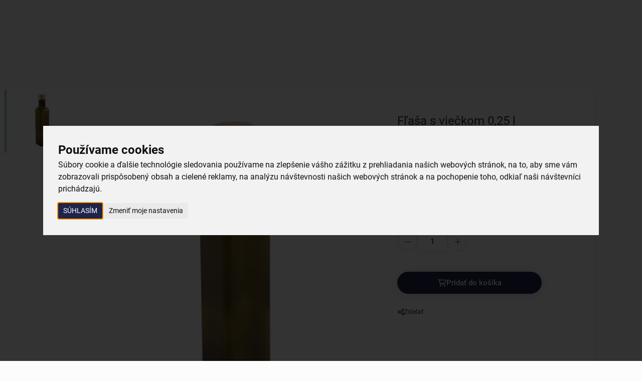

--- FILE ---
content_type: text/html; charset=UTF-8
request_url: https://www.oriondomacepotreby.sk/flasa-s-vieckom-0-25-l-610693
body_size: 25327
content:
<!DOCTYPE html>
<html lang="sk">
	<head>

		<meta charset="UTF-8">
		<meta http-equiv="X-UA-Compatible" content="IE=edge">

        <meta name="viewport" content="width=device-width, initial-scale=1.0, user-scalable=yes">

        <meta name="description" content="Láhev na olej - pokud si doma olej ochucujete hořením či bylinkami. Materiál: sklo. Rozměry: objem 0,25 l, 4,5x4,5x21,5 cm.">
        <meta name="keywords" content="e-shop">
        <meta name="robots" content="index,follow,">
        <meta name="googlebot" content="index,follow,, snippet, archive">

        <meta property="og:title" content="Sklenená fľaša s viečkom na olej ORION 0,25 l">
        <meta property="og:type" content="website">
        <meta property="og:url" content="https://www.oriondomacepotreby.sk/flasa-s-vieckom-0-25-l-610693">
        <meta property="og:description" content="Láhev na olej - pokud si doma olej ochucujete hořením či bylinkami. Materiál: sklo. Rozměry: objem 0,25 l, 4,5x4,5x21,5 cm.">
        <meta property="og:image" content="https://www.oriondomacepotreby.sk/foto/katalog/full/610693_1_1682372323.jpg">

            <link rel="alternate" hreflang="sk" href="https://www.oriondomacepotreby.sk/flasa-s-vieckom-0-25-l-610693">
                    <link rel="alternate" hreflang="cs" href="https://www.oriondomacipotreby.cz/lahev-s-vickem-0-25-l-610693">

        <link rel="preload" href="/styles/fonts/Roboto/Roboto-Light.ttf" crossorigin="anonymous" as="font" type="font/ttf">
        <link rel="preload" href="/styles/fonts/Roboto/Roboto-Regular.ttf" crossorigin="anonymous" as="font" type="font/ttf">
        <link rel="preload" href="/styles/fonts/Roboto/Roboto-Medium.ttf" crossorigin="anonymous" as="font" type="font/ttf">
        <link rel="preload" href="/styles/fonts/Roboto/Roboto-Bold.ttf" crossorigin="anonymous" as="font" type="font/ttf">
        <link rel="preload" href="/styles/fonts/Roboto/Roboto-Light.woff" crossorigin="anonymous" as="font" type="font/woff">
        <link rel="preload" href="/styles/fonts/Roboto/Roboto-Regular.woff" crossorigin="anonymous" as="font" type="font/woff">
        <link rel="preload" href="/styles/fonts/Roboto/Roboto-Medium.woff" crossorigin="anonymous" as="font" type="font/woff">
        <link rel="preload" href="/styles/fonts/Roboto/Roboto-Bold.woff" crossorigin="anonymous" as="font" type="font/woff">
        <link rel="preload" href="/styles/fonts/Roboto/Roboto-Light.woff2" crossorigin="anonymous" as="font" type="font/woff2">
        <link rel="preload" href="/styles/fonts/Roboto/Roboto-Regular.woff2" crossorigin="anonymous" as="font" type="font/woff2">
        <link rel="preload" href="/styles/fonts/Roboto/Roboto-Medium.woff2" crossorigin="anonymous" as="font" type="font/woff2">
        <link rel="preload" href="/styles/fonts/Roboto/Roboto-Bold.woff2" crossorigin="anonymous" as="font" type="font/woff2">
        <link rel="preload" href="/styles/fonts/fa_webfonts/fa-regular-400.ttf" crossorigin="anonymous" as="font" type="font/ttf">
        <link rel="preload" href="/styles/fonts/fa_webfonts/fa-regular-400.woff2" crossorigin="anonymous" as="font" type="font/woff2">
        <link rel="preload" href="/styles/fonts/fa_webfonts/fa-light-300.ttf" crossorigin="anonymous" as="font" type="font/ttf">
        <link rel="preload" href="/styles/fonts/fa_webfonts/fa-light-300.woff2" crossorigin="anonymous" as="font" type="font/woff2">
        <link rel="preload" href="/styles/fonts/fa_webfonts/fa-solid-900.ttf" crossorigin="anonymous" as="font" type="font/ttf">
        <link rel="preload" href="/styles/fonts/fa_webfonts/fa-solid-900.woff2" crossorigin="anonymous" as="font" type="font/woff2">
        <link rel="preload" href="/styles/fonts/fa_webfonts/fa-brands-400.ttf" crossorigin="anonymous" as="font" type="font/ttf">
        <link rel="preload" href="/styles/fonts/fa_webfonts/fa-brands-400.woff2" crossorigin="anonymous" as="font" type="font/woff2">

            <!-- Cookie Consent by TermsFeed https://www.TermsFeed.com -->
<script type="text/javascript" src="https://www.termsfeed.com/public/cookie-consent/4.1.0/cookie-consent.js" charset="UTF-8"></script>
<script type="text/javascript" charset="UTF-8">
document.addEventListener('DOMContentLoaded', function () {
cookieconsent.run({"notice_banner_type":"interstitial","consent_type":"express","palette":"light","language":"sk","page_load_consent_levels":["strictly-necessary"],"notice_banner_reject_button_hide":false,"preferences_center_close_button_hide":false,"page_refresh_confirmation_buttons":false,"website_name":"Orion","website_privacy_policy_url":"https://www.oriondomacepotreby.sk/nakup/ochrana-osobnich-udaju"});
});
</script>


        <link rel="canonical" href="https://www.oriondomacepotreby.sk/flasa-s-vieckom-0-25-l-610693">


            <link rel="icon" type="image/x-icon" href="/files/site-graphics/sk-favicon.ico">
            <link rel="apple-touch-icon" sizes="16x16" href="/files/site-graphics/sk-favicon-16x16.png">
            <link rel="icon" type="image/png" sizes="32x32" href="/files/site-graphics/sk-favicon-32x32.png">
            <link rel="icon" type="image/png" sizes="180x180" href="/files/site-graphics/sk-apple-touch-icon.png">
            <link rel="manifest" href="/files/site-graphics/sk-site.webmanifest">

        
                <meta name="google-site-verification" content="">

		<link href="/cache/sk-default.css?v=BuGbzgJEqlx6JbLz4urneRTPa2nMZ4iZRQhMMfXa3N6dz2gVpe" rel="stylesheet">


        <script>
            window.dataLayer = window.dataLayer || [];
            var productImpressionsUA = [];
            var productImpressionsGA4 = [];
            var allProductsOnPageUA = [];
            var allProductsOnPageGA4 = [];


            function gtag() {
                dataLayer.push(arguments);
            }
        </script>

		<script src="/cache/sk-cookieconsent.js?v=yUU55zdZwhxNrOOsVfjtx6UElU2jNB4V0nQY4kmnKBRmXuNPCy"></script>

        <script  defer  src="/cache/sk-translations.js?v=1k1b50UPupwlNGqvYClQS3lcBtwkk0jlWgr2n7I07NmtbrdASc"></script>


		<script  defer  src="/cache/sk-footerFiles.js?v=ZvTHpu9fz7nk4AOxha83emzs8LrAJAkhMf1nUCYO8F6Na0QYr5"></script>

        <title>
            Sklenená fľaša s viečkom na olej ORION 0,25 l | Orion - tvoríme vašu domácnosť
	    </title>
    </head>
    <body>

            <noscript><iframe src="https://nxa.oriondomacepotreby.sk/ns.html?id=GTM-TJGJBSRP"
height="0" width="0" style="display:none;visibility:hidden"></iframe></noscript>

        <header class="hideItems">
            <strong class="hideItems">
                Orion - tvoríme vašu domácnosť
            </strong>

            <a href="#menu" class="hideItems" title="Přejít na hlavní menu">
                Přejít na hlavní menu
            </a>
            <br>
            <a href="#hlavni_menu" class="hideItems" title="Přejít na katalogové menu">
                Přejít na katalogové menu
            </a>
            <br>
            <a href="#modal-login" class="hideItems" title="Přejít na přihlášení">
                Přejít na přihlášení
            </a>
            <br>
            <a href="#cart_summary" class="hideItems" title="Přejít na košík">
                Přejít na košík
            </a>
            <br>
            <a href="#searchbar" class="hideItems" title="Přejít na vyhledávání">
                Přejít na vyhledávání
            </a>
        </header>

            <main>

<input type="hidden" id="productGid" value="2276609171">

<script>
    window.dataLayer = window.dataLayer || [];
    var productData = {"ua":{"name":"Fľaša s viečkom 0,25 l","listType":"","id":"610693","variant":null,"brand":null,"price":"1.99000","category":"Kuchynské potreby","quantity":1},"ga4":{"item_id":"610693","item_name":"Fľaša s viečkom 0,25 l","index":0,"item_list_id":null,"item_list_name":null,"item_variant":null,"item_brand":null,"price":"1.99000","item_category":"Kuchynské potreby","item_category2":"Uloženie potravín","item_category3":"Fľaše a nádoby na nápoje","item_category4":"","item_category5":"","quantity":1}}
    var itemPrice = "1.61789"

    window.dataLayer.push({
        'event': 'productShow',
        'ecommerce': {
        'currencyCode': "EUR",
        'detail': {
            'products':  [productData.ua]
            }
        }
    });
    
    window.dataLayer.push({
        'event': 'view_item',
        'ecommerce': {
            'currencyCode': "EUR",
            'value': itemPrice,
            'items': [productData.ga4]
        }
    });
</script>

<section class="py-0">
    <div class="container px-0 px-md-24">
        <div class="product-detail">
            <div class="product-detail-info">
<div class="label-tags-row">
</div>

                <div class="product-detail-heading">
                    <h1 class="h1-smaller">Fľaša s viečkom 0,25 l</h1>
                    <span class="text-extra-small">Kód produktu&nbsp; 610693</span>
                    <p class="mt-12">Fľaša na olej s objemom 0,25 l vyrobená z tmavého skla.</p>
                    <a href="#poradna" title="Viac informácií - Fľaša s viečkom 0,25 l">Viac informácií</a>
                </div>

                    <div class="js-product_detail_cart_simple">
                        <div class="product_detail_price_ajax">
        <div class="product-detail-price">
    <div class="main-price">
         1,99&nbsp;€
    </div>

</div>
</div>


  <div class="product-availability">
    <div class="product-availability-icon 
                available
              "
      ></div>
    skladom
  </div>


    <form id="ajax-variants-cart" class="cart-ajax-variants" method="get" novalidate>
        <div class="product-detail-params" id="ax-variants" role="form">
            <div class="js-stepNum mt-24">
                <div class="input-count-group">
                    <div class="btn-dot js-stepNumSub">
                        <i class="fal fa-minus"></i>
                    </div>
                    <input type="number" step="1" id="detail-cart-pocet" name="pocet" value="1" data-stepValue="1" data-min="1" data-max="3178" class="validate[max[3178],min[1]]">
                    <div class="btn-dot js-stepNumAdd">
                        <i class="fal fa-plus"></i>
                    </div>
                </div>
            </div>
        </div>



        <div class="product-detail-basket">
            <input type="hidden" name="gid" value="2276609171">
            <input type="hidden" name="token" value="wrqacyjcfj">
            <input type="hidden" name="variantni" id="variantni" value="0">
            <input type="hidden" name="productName" id="productName" value="Fľaša s viečkom 0,25 l">

            <button class="btn btn-primary gap-16 text-semiBold" data-pagetype="product" data-target="cartInsert" aria-label="Pridať do košíka">
                <i class="fa-regular fa-cart-shopping"></i>
                Pridať do košíka
            </button>
        </div>
    </form>

<div class="dropdown mt-16">
    <a class="btn btn-ghost gap-8 dropdown-toggle" href="#" role="button" data-bs-toggle="dropdown" aria-expanded="false">
        <i class="fa-regular fa-share-nodes"></i>
        <span class="fs-12 lh-base">Zdieľať</span>
    </a>

    <ul class="dropdown-menu reset">
        <li><a class="dropdown-item" target="_blank" href="https://www.facebook.com/sharer/sharer.php?u=https%3A%2F%2Fwww.oriondomacepotreby.sk%2Fflasa-s-vieckom-0-25-l-610693" title="Zdieľať">Facebook</a></li>
        <li><a class="dropdown-item" target="_blank" href="http://twitter.com/share?text=F%C4%BEa%C5%A1a%20s%20vie%C4%8Dkom%200%2C25%20l&url=https%3A%2F%2Fwww.oriondomacepotreby.sk%2Fflasa-s-vieckom-0-25-l-610693" title="Zdieľať">Twitter</a></li>
        <li><a class="dropdown-item" target="_blank" href="http://pinterest.com/pin/create/link/?url=https%3A%2F%2Fwww.oriondomacepotreby.sk%2Fflasa-s-vieckom-0-25-l-610693" title="Zdieľať">Pinterest</a></li>
        <li><a class="dropdown-item" target="_blank" href="mailto:?subject=F%C4%BEa%C5%A1a%20s%20vie%C4%8Dkom%200%2C25%20l&body=https%3A%2F%2Fwww.oriondomacepotreby.sk%2Fflasa-s-vieckom-0-25-l-610693" title="Zdieľať">E-mail</a></li>
    </ul>
</div>



                    </div>
            </div>


            <div class="product-detail-gallery">

<div class="label-tags-row">
</div>

                <div class="thumb-photo-navWrap">
                    <button class="thumb-photo-nav-arrow thumb-photo-nav-prev js-thumb-photo-nav-prev">
                        <i class="fa-light fa-chevron-up"></i>
                    </button>
                    <div class="thumb-photo-nav js-thumb-photo-nav">





        <picture class="">


                    <source type="image/webp"
                            
                            sizes="118px"
                            srcset="data:image/svg+xml,%3Csvg%20xmlns=&apos;http://www.w3.org/2000/svg&apos;%20viewBox=&apos;0%200%203%202&apos;%3E%3C/svg%3E 100w" data-srcset="/foto/katalog/mikro/610693_1_1682372323.webp 120w, /foto/katalog/mini/610693_1_1682372323.webp 290w">

            <img
                class="js-io   "
                src="data:image/svg+xml,%3Csvg%20xmlns=&apos;http://www.w3.org/2000/svg&apos;%20viewBox=&apos;0%200%203%202&apos;%3E%3C/svg%3E"
                data-src="/foto/katalog/mini/610693_1_1682372323.jpg"

                    sizes="118px"
                    srcset="data:image/svg+xml,%3Csvg%20xmlns=&apos;http://www.w3.org/2000/svg&apos;%20viewBox=&apos;0%200%203%202&apos;%3E%3C/svg%3E 100w" data-srcset="/foto/katalog/mikro/610693_1_1682372323.jpg 120w, /foto/katalog/mini/610693_1_1682372323.jpg 290w"

                
                
                alt="Fľaša s viečkom 0,25 l">
        </picture>

                    </div>
                    <button class="thumb-photo-nav-arrow thumb-photo-nav-next js-thumb-photo-nav-next">
                        <i class="fa-light fa-chevron-down"></i>
                    </button>
                </div>

                <div class="current-photo-previewWrap" >

                    <button class="current-photo-preview-arrow current-photo-preview-prev js-current-photo-preview-prev">
                        <i class="fa-light fa-chevron-left"></i>
                    </button>
                    <div class="current-photo-preview js-current-photo-preview js-slickLightbox">
    <div class="js-ratio">
        <a href="/foto/katalog/full/610693_1_1682372323.jpg" data-newgen-href="/foto/katalog/full/610693_1_1682372323.webp" class="photogallery-item js-photogallery-item" title="Fľaša s viečkom 0,25 l">





        <picture class="">


                    <source type="image/webp"
                            
                            sizes="(max-width:991px) 100vw, (max-width:1423px) 50vw, 800px"
                            srcset="data:image/svg+xml,%3Csvg%20xmlns=&apos;http://www.w3.org/2000/svg&apos;%20viewBox=&apos;0%200%203%202&apos;%3E%3C/svg%3E 100w" data-srcset="/foto/katalog/mini/610693_1_1682372323.webp 290w, /foto/katalog/midi/610693_1_1682372323.webp 600w, /foto/katalog/full/610693_1_1682372323.webp 1200w, /foto/katalog/original/610693_1_1682372323.webp 3400w">

            <img
                class="js-io   "
                src="data:image/svg+xml,%3Csvg%20xmlns=&apos;http://www.w3.org/2000/svg&apos;%20viewBox=&apos;0%200%203%202&apos;%3E%3C/svg%3E"
                data-src="/foto/katalog/midi/610693_1_1682372323.jpg"

                    sizes="(max-width:991px) 100vw, (max-width:1423px) 50vw, 800px"
                    srcset="data:image/svg+xml,%3Csvg%20xmlns=&apos;http://www.w3.org/2000/svg&apos;%20viewBox=&apos;0%200%203%202&apos;%3E%3C/svg%3E 100w" data-srcset="/foto/katalog/mini/610693_1_1682372323.jpg 290w, /foto/katalog/midi/610693_1_1682372323.jpg 600w, /foto/katalog/full/610693_1_1682372323.jpg 1200w, /foto/katalog/original/610693_1_1682372323.jpg 3400w"

                
                
                alt="Fľaša s viečkom 0,25 l">
        </picture>
        </a>
    </div>

                    </div>
                    <button class="current-photo-preview-arrow current-photo-preview-next js-current-photo-preview-next">
                        <i class="fa-light fa-chevron-right"></i>
                    </button>
                </div>
            </div>
        </div>
    </div>
</section>
<hr>

<section class="pt-16 pb-0">
    <div class="container px-0 px-md-24">
        <div class="d-grid grid-1 grid-lg-2 gap-16 align-items-start">
            <div class="basic-tile js-sm-container" id="poradna">
                <div class="h2 mb-24">Užitočné informácie</div>
                <p>Ideálne skladovanie oleja je v tmavom skle. K tomu napomôže táto fľaša s objemom 0,25 l, ktorá má navyše praktické kovové viečko so závitom.</p>

<p><strong>Okrem oleja, ktorý si môžete sami ochutiť bylinkami alebo korením, ju môžete taktiež využiť na balsamico, ocot alebo domáci sirup.</strong></p>

            </div>

                <div class="basic-tile px-0 px-md-60 js-sm-container">
                    <div class="h2 ml-16 ml-md-0 mb-24">Vlastnosti produktu</div>

                    <ul class="reset table-grid">
                            <li class="">
                                <span>Materiál:</span>
                                <span>sklo </span>
                            </li>
                            <li class="">
                                <span>Uzáver/veko:</span>
                                <span>áno </span>
                            </li>
                            <li class="">
                                <span>Materiál veka/uzáveru:</span>
                                <span>kov </span>
                            </li>
                            <li class="">
                                <span>Dĺžka (cm):</span>
                                <span>4,5 </span>
                            </li>
                            <li class="js-sm-item d-none">
                                <span>Šírka (cm):</span>
                                <span>4,5 </span>
                            </li>
                            <li class="js-sm-item d-none">
                                <span>Výška (cm):</span>
                                <span>21,5 </span>
                            </li>
                            <li class="js-sm-item d-none">
                                <span>Objem (l):</span>
                                <span>0,25 </span>
                            </li>
                            <li class="js-sm-item d-none">
                                <span>Hmotnosť (g):</span>
                                <span>244 </span>
                            </li>
                            <li class="js-sm-item d-none">
                                <span>Použitie:</span>
                                <span>na olej </span>
                            </li>
                            <li class="js-sm-item d-none">
                                <span>Vlastnosti:</span>
                                <span>viečko so závitom </span>
                            </li>
                            <li class="js-sm-item d-none">
                                <span>Vhodné do umývačky:</span>
                                <span>nie </span>
                            </li>
                            <li class="js-sm-item d-none">
                                <span>Potlač:</span>
                                <span>nie </span>
                            </li>
                            <li class="js-sm-item d-none">
                                <span>S kohútikom :</span>
                                <span>nie </span>
                            </li>
                            <li class="js-sm-item d-none">
                                <span>Objem :</span>
                                <span>0,05-0,6 l </span>
                            </li>
                    </ul>

                    <button class="js-show-more btn btn-outline-secondary align-self-center mt-40 ml-16 ml-md-0">
                        Viac parametrov<span class="ml-4">(10)</span>
                        <i class="fa-regular fa-chevron-down ml-24"></i>
                    </button>
                </div>
        </div>
    </div>
</section>
<hr>


<hr>

<section class="pb-0">
    <div class="container js-sm-container">
        <div class="h2 text-center">Související produkty</div>

        <div class="d-grid grid-1 grid-md-2 grid-lg-4 grid-xxxl-6 gap-16 mt-40">
            <div class="">
                
<div class="product-card js-productWrap js-product-click js-searchItem     " 
     data-product-code="120435" 
     data-poradi=""
     data-amount="0"
     data-max="1066"
     data-gid="2001060040"
     >
<div class="label-tags-row">
</div>

    <div class="product-card-photo ">





        <picture class="">


                    <source type="image/webp"
                            
                            sizes="(max-width:655px) 100vw, (max-width:991px) 50vw, (max-width:1687px) 25vw, 219px"
                            srcset="data:image/svg+xml,%3Csvg%20xmlns=&apos;http://www.w3.org/2000/svg&apos;%20viewBox=&apos;0%200%203%202&apos;%3E%3C/svg%3E 100w" data-srcset="/foto/katalog/mini/120435_1_1682370366.webp 290w, /foto/katalog/midi/120435_1_1682370366.webp 600w">

            <img
                class="js-io   "
                src="data:image/svg+xml,%3Csvg%20xmlns=&apos;http://www.w3.org/2000/svg&apos;%20viewBox=&apos;0%200%203%202&apos;%3E%3C/svg%3E"
                data-src="/foto/katalog/mini/120435_1_1682370366.jpg"

                    sizes="(max-width:655px) 100vw, (max-width:991px) 50vw, (max-width:1687px) 25vw, 219px"
                    srcset="data:image/svg+xml,%3Csvg%20xmlns=&apos;http://www.w3.org/2000/svg&apos;%20viewBox=&apos;0%200%203%202&apos;%3E%3C/svg%3E 100w" data-srcset="/foto/katalog/mini/120435_1_1682370366.jpg 290w, /foto/katalog/midi/120435_1_1682370366.jpg 600w"

                
                
                alt="Lievik so sitkom pr. 6 cm">
        </picture>


        <a class="product-card-stretchedLink" href="/lievik-so-sitkom-pr-6-cm-120435" title="Lievik so sitkom pr. 6 cm detail"></a>
    </div>
    <div class="product-card-content">
        <h2 class="product-card-name">
            <a href="/lievik-so-sitkom-pr-6-cm-120435" title="Lievik so sitkom pr. 6 cm detail">
                Lievik so sitkom pr. 6 cm
            </a>
        </h2>
  <div class="product-availability">
    <div class="product-availability-icon 
                available
              "
      ></div>
    skladom
  </div>
    </div>

    <div class="product-card-end">
        <div class="product-card-price">
                         1,79&nbsp;€
        </div>

            <div class="field-group js-stepNum" data-amount="">
                <label>
                    <div class="input-count-group">
                        <div class="btn-dot js-stepNumSub">
                            <i class="fal fa-minus"></i>
                            <i class="fa-light fa-trash"></i>
                        </div>
                        <input type="number"
                                name="pocet"
                                autocomplete="off"
                                class="validate[max[1066],min[0]]"
                                value=""
                                data-stepValue="1"
                                data-min="0"
                                data-max="1066"
                                data-type="integer">
                        <div class="btn-dot js-stepNumAdd"><i class="fal fa-plus"></i></div>
                        <div class="btn-dot js-stepNumAddDisabled" 
                            data-bs-toggle="tooltip"
                            data-bs-title="Nie je možné objednať viac kusov"><i class="fal fa-plus"></i>
                        </div>
                    </div>
                </label>
            </div>
            <a class="btn btn-outline-secondary js-addToCart" href="/lievik-so-sitkom-pr-6-cm-120435" title="Vložiť do košíka Lievik so sitkom pr. 6 cm">
                <i class="fa-light fa-cart-shopping"></i>
                Vložiť do košíka
            </a>


    </div>
</div>

<script>
    var productData = {"ua":{"name":"Lievik so sitkom pr. 6 cm","listType":"related_products","id":"120435","variant":null,"brand":null,"price":"1.79000","category":"Kuchynské potreby","quantity":1},"ga4":{"item_id":"120435","item_name":"Lievik so sitkom pr. 6 cm","index":1,"item_list_id":"related_products","item_list_name":"Related products","item_variant":null,"item_brand":null,"price":"1.79000","item_category":"Kuchynské potreby","item_category2":"Kuchynské pomôcky","item_category3":"Nálievky","item_category4":"","item_category5":"","quantity":1}}
    productImpressionsUA.push(productData.ua);
    productImpressionsGA4.push(productData.ga4);
    allProductsOnPageUA.push(productData.ua);
    allProductsOnPageGA4.push(productData.ga4);
</script>

            </div>
            <div class="">
                
<div class="product-card js-productWrap js-product-click js-searchItem     " 
     data-product-code="128420" 
     data-poradi=""
     data-amount="0"
     data-max="264"
     data-gid="2572368790"
     >
<div class="label-tags-row">
    <span class="label-tag small bg-color-active text-color-light">
        Kolekcia
    </span>
</div>

    <div class="product-card-photo ">





        <picture class="">


                    <source type="image/webp"
                            
                            sizes="(max-width:655px) 100vw, (max-width:991px) 50vw, (max-width:1687px) 25vw, 219px"
                            srcset="data:image/svg+xml,%3Csvg%20xmlns=&apos;http://www.w3.org/2000/svg&apos;%20viewBox=&apos;0%200%203%202&apos;%3E%3C/svg%3E 100w" data-srcset="/foto/katalog/mini/128420_1_1682371236.webp 290w, /foto/katalog/midi/128420_1_1682371236.webp 600w">

            <img
                class="js-io   "
                src="data:image/svg+xml,%3Csvg%20xmlns=&apos;http://www.w3.org/2000/svg&apos;%20viewBox=&apos;0%200%203%202&apos;%3E%3C/svg%3E"
                data-src="/foto/katalog/mini/128420_1_1682371236.jpg"

                    sizes="(max-width:655px) 100vw, (max-width:991px) 50vw, (max-width:1687px) 25vw, 219px"
                    srcset="data:image/svg+xml,%3Csvg%20xmlns=&apos;http://www.w3.org/2000/svg&apos;%20viewBox=&apos;0%200%203%202&apos;%3E%3C/svg%3E 100w" data-srcset="/foto/katalog/mini/128420_1_1682371236.jpg 290w, /foto/katalog/midi/128420_1_1682371236.jpg 600w"

                
                
                alt="Tanier Grangusto pasta LUNA na cestoviny pr. 29 cm">
        </picture>


        <a class="product-card-stretchedLink" href="/tanier-grangusto-pasta-luna-na-cestoviny-pr-29-cm-128420" title="Tanier Grangusto pasta LUNA na cestoviny pr. 29 cm detail"></a>
    </div>
    <div class="product-card-content">
        <h2 class="product-card-name">
            <a href="/tanier-grangusto-pasta-luna-na-cestoviny-pr-29-cm-128420" title="Tanier Grangusto pasta LUNA na cestoviny pr. 29 cm detail">
                Tanier Grangusto pasta LUNA na cestoviny pr. 29 cm
            </a>
        </h2>
  <div class="product-availability">
    <div class="product-availability-icon 
                available
              "
      ></div>
    skladom
  </div>
    </div>

    <div class="product-card-end">
        <div class="product-card-price">
                         6,99&nbsp;€
        </div>

            <div class="field-group js-stepNum" data-amount="">
                <label>
                    <div class="input-count-group">
                        <div class="btn-dot js-stepNumSub">
                            <i class="fal fa-minus"></i>
                            <i class="fa-light fa-trash"></i>
                        </div>
                        <input type="number"
                                name="pocet"
                                autocomplete="off"
                                class="validate[max[264],min[0]]"
                                value=""
                                data-stepValue="1"
                                data-min="0"
                                data-max="264"
                                data-type="integer">
                        <div class="btn-dot js-stepNumAdd"><i class="fal fa-plus"></i></div>
                        <div class="btn-dot js-stepNumAddDisabled" 
                            data-bs-toggle="tooltip"
                            data-bs-title="Nie je možné objednať viac kusov"><i class="fal fa-plus"></i>
                        </div>
                    </div>
                </label>
            </div>
            <a class="btn btn-outline-secondary js-addToCart" href="/tanier-grangusto-pasta-luna-na-cestoviny-pr-29-cm-128420" title="Vložiť do košíka Tanier Grangusto pasta LUNA na cestoviny pr. 29 cm">
                <i class="fa-light fa-cart-shopping"></i>
                Vložiť do košíka
            </a>


    </div>
</div>

<script>
    var productData = {"ua":{"name":"Tanier Grangusto pasta LUNA na cestoviny pr. 29 cm","listType":"related_products","id":"128420","variant":null,"brand":null,"price":"6.99000","category":"Stolovanie","quantity":1},"ga4":{"item_id":"128420","item_name":"Tanier Grangusto pasta LUNA na cestoviny pr. 29 cm","index":2,"item_list_id":"related_products","item_list_name":"Related products","item_variant":null,"item_brand":null,"price":"6.99000","item_category":"Stolovanie","item_category2":"Taniere","item_category3":"","item_category4":"","item_category5":"","quantity":1}}
    productImpressionsUA.push(productData.ua);
    productImpressionsGA4.push(productData.ga4);
    allProductsOnPageUA.push(productData.ua);
    allProductsOnPageGA4.push(productData.ga4);
</script>

            </div>
            <div class="">
                
<div class="product-card js-productWrap js-product-click js-searchItem     " 
     data-product-code="130497" 
     data-poradi=""
     data-amount="0"
     data-max="1218"
     data-gid="3179728967"
     >
<div class="label-tags-row">
</div>

    <div class="product-card-photo ">





        <picture class="">


                    <source type="image/webp"
                            
                            sizes="(max-width:655px) 100vw, (max-width:991px) 50vw, (max-width:1687px) 25vw, 219px"
                            srcset="data:image/svg+xml,%3Csvg%20xmlns=&apos;http://www.w3.org/2000/svg&apos;%20viewBox=&apos;0%200%203%202&apos;%3E%3C/svg%3E 100w" data-srcset="/foto/katalog/mini/130497_1_1682371401.webp 290w, /foto/katalog/midi/130497_1_1682371401.webp 600w">

            <img
                class="js-io   "
                src="data:image/svg+xml,%3Csvg%20xmlns=&apos;http://www.w3.org/2000/svg&apos;%20viewBox=&apos;0%200%203%202&apos;%3E%3C/svg%3E"
                data-src="/foto/katalog/mini/130497_1_1682371401.jpg"

                    sizes="(max-width:655px) 100vw, (max-width:991px) 50vw, (max-width:1687px) 25vw, 219px"
                    srcset="data:image/svg+xml,%3Csvg%20xmlns=&apos;http://www.w3.org/2000/svg&apos;%20viewBox=&apos;0%200%203%202&apos;%3E%3C/svg%3E 100w" data-srcset="/foto/katalog/mini/130497_1_1682371401.jpg 290w, /foto/katalog/midi/130497_1_1682371401.jpg 600w"

                
                
                alt="Kolíska na bylinky">
        </picture>


        <a class="product-card-stretchedLink" href="/koliska-na-bylinky-130497" title="Kolíska na bylinky detail"></a>
    </div>
    <div class="product-card-content">
        <h2 class="product-card-name">
            <a href="/koliska-na-bylinky-130497" title="Kolíska na bylinky detail">
                Kolíska na bylinky
            </a>
        </h2>
  <div class="product-availability">
    <div class="product-availability-icon 
                available
              "
      ></div>
    skladom
  </div>
    </div>

    <div class="product-card-end">
        <div class="product-card-price">
                         7,99&nbsp;€
        </div>

            <div class="field-group js-stepNum" data-amount="">
                <label>
                    <div class="input-count-group">
                        <div class="btn-dot js-stepNumSub">
                            <i class="fal fa-minus"></i>
                            <i class="fa-light fa-trash"></i>
                        </div>
                        <input type="number"
                                name="pocet"
                                autocomplete="off"
                                class="validate[max[1218],min[0]]"
                                value=""
                                data-stepValue="1"
                                data-min="0"
                                data-max="1218"
                                data-type="integer">
                        <div class="btn-dot js-stepNumAdd"><i class="fal fa-plus"></i></div>
                        <div class="btn-dot js-stepNumAddDisabled" 
                            data-bs-toggle="tooltip"
                            data-bs-title="Nie je možné objednať viac kusov"><i class="fal fa-plus"></i>
                        </div>
                    </div>
                </label>
            </div>
            <a class="btn btn-outline-secondary js-addToCart" href="/koliska-na-bylinky-130497" title="Vložiť do košíka Kolíska na bylinky">
                <i class="fa-light fa-cart-shopping"></i>
                Vložiť do košíka
            </a>


    </div>
</div>

<script>
    var productData = {"ua":{"name":"Kolíska na bylinky","listType":"related_products","id":"130497","variant":null,"brand":null,"price":"7.99000","category":"Kuchynské potreby","quantity":1},"ga4":{"item_id":"130497","item_name":"Kolíska na bylinky","index":3,"item_list_id":"related_products","item_list_name":"Related products","item_variant":null,"item_brand":null,"price":"7.99000","item_category":"Kuchynské potreby","item_category2":"Krájanie","item_category3":"Krájače","item_category4":"","item_category5":"","quantity":1}}
    productImpressionsUA.push(productData.ua);
    productImpressionsGA4.push(productData.ga4);
    allProductsOnPageUA.push(productData.ua);
    allProductsOnPageGA4.push(productData.ga4);
</script>

            </div>
            <div class="">
                
<div class="product-card js-productWrap js-product-click js-searchItem     " 
     data-product-code="131021" 
     data-poradi=""
     data-amount="0"
     data-max="2189"
     data-gid="2378123861"
     >
<div class="label-tags-row">
</div>

    <div class="product-card-photo ">





        <picture class="">


                    <source type="image/webp"
                            
                            sizes="(max-width:655px) 100vw, (max-width:991px) 50vw, (max-width:1687px) 25vw, 219px"
                            srcset="data:image/svg+xml,%3Csvg%20xmlns=&apos;http://www.w3.org/2000/svg&apos;%20viewBox=&apos;0%200%203%202&apos;%3E%3C/svg%3E 100w" data-srcset="/foto/katalog/mini/131021_1_1682371432.webp 290w, /foto/katalog/midi/131021_1_1682371432.webp 600w">

            <img
                class="js-io   "
                src="data:image/svg+xml,%3Csvg%20xmlns=&apos;http://www.w3.org/2000/svg&apos;%20viewBox=&apos;0%200%203%202&apos;%3E%3C/svg%3E"
                data-src="/foto/katalog/mini/131021_1_1682371432.jpg"

                    sizes="(max-width:655px) 100vw, (max-width:991px) 50vw, (max-width:1687px) 25vw, 219px"
                    srcset="data:image/svg+xml,%3Csvg%20xmlns=&apos;http://www.w3.org/2000/svg&apos;%20viewBox=&apos;0%200%203%202&apos;%3E%3C/svg%3E 100w" data-srcset="/foto/katalog/mini/131021_1_1682371432.jpg 290w, /foto/katalog/midi/131021_1_1682371432.jpg 600w"

                
                
                alt="Mažiar pr. 9 cm">
        </picture>


        <a class="product-card-stretchedLink" href="/maziar-pr-9-cm-131021" title="Mažiar pr. 9 cm detail"></a>
    </div>
    <div class="product-card-content">
        <h2 class="product-card-name">
            <a href="/maziar-pr-9-cm-131021" title="Mažiar pr. 9 cm detail">
                Mažiar pr. 9 cm
            </a>
        </h2>
  <div class="product-availability">
    <div class="product-availability-icon 
                available
              "
      ></div>
    skladom
  </div>
    </div>

    <div class="product-card-end">
        <div class="product-card-price">
                         6,99&nbsp;€
        </div>

            <div class="field-group js-stepNum" data-amount="">
                <label>
                    <div class="input-count-group">
                        <div class="btn-dot js-stepNumSub">
                            <i class="fal fa-minus"></i>
                            <i class="fa-light fa-trash"></i>
                        </div>
                        <input type="number"
                                name="pocet"
                                autocomplete="off"
                                class="validate[max[2189],min[0]]"
                                value=""
                                data-stepValue="1"
                                data-min="0"
                                data-max="2189"
                                data-type="integer">
                        <div class="btn-dot js-stepNumAdd"><i class="fal fa-plus"></i></div>
                        <div class="btn-dot js-stepNumAddDisabled" 
                            data-bs-toggle="tooltip"
                            data-bs-title="Nie je možné objednať viac kusov"><i class="fal fa-plus"></i>
                        </div>
                    </div>
                </label>
            </div>
            <a class="btn btn-outline-secondary js-addToCart" href="/maziar-pr-9-cm-131021" title="Vložiť do košíka Mažiar pr. 9 cm">
                <i class="fa-light fa-cart-shopping"></i>
                Vložiť do košíka
            </a>


    </div>
</div>

<script>
    var productData = {"ua":{"name":"Mažiar pr. 9 cm","listType":"related_products","id":"131021","variant":null,"brand":null,"price":"6.99000","category":"Kuchynské potreby","quantity":1},"ga4":{"item_id":"131021","item_name":"Mažiar pr. 9 cm","index":4,"item_list_id":"related_products","item_list_name":"Related products","item_variant":null,"item_brand":null,"price":"6.99000","item_category":"Kuchynské potreby","item_category2":"Kuchynské pomôcky","item_category3":"Mažiare","item_category4":"","item_category5":"","quantity":1}}
    productImpressionsUA.push(productData.ua);
    productImpressionsGA4.push(productData.ga4);
    allProductsOnPageUA.push(productData.ua);
    allProductsOnPageGA4.push(productData.ga4);
</script>

            </div>
            <div class="">
                
<div class="product-card js-productWrap js-product-click js-searchItem     " 
     data-product-code="131030" 
     data-poradi=""
     data-amount="0"
     data-max="480"
     data-gid="2092044258"
     >
<div class="label-tags-row">
    <span class="label-tag small bg-color-active text-color-light">
        Kolekcia
    </span>
</div>

    <div class="product-card-photo ">





        <picture class="">


                    <source type="image/webp"
                            
                            sizes="(max-width:655px) 100vw, (max-width:991px) 50vw, (max-width:1687px) 25vw, 219px"
                            srcset="data:image/svg+xml,%3Csvg%20xmlns=&apos;http://www.w3.org/2000/svg&apos;%20viewBox=&apos;0%200%203%202&apos;%3E%3C/svg%3E 100w" data-srcset="/foto/katalog/mini/131030_1_1682371433.webp 290w, /foto/katalog/midi/131030_1_1682371433.webp 600w">

            <img
                class="js-io   "
                src="data:image/svg+xml,%3Csvg%20xmlns=&apos;http://www.w3.org/2000/svg&apos;%20viewBox=&apos;0%200%203%202&apos;%3E%3C/svg%3E"
                data-src="/foto/katalog/mini/131030_1_1682371433.jpg"

                    sizes="(max-width:655px) 100vw, (max-width:991px) 50vw, (max-width:1687px) 25vw, 219px"
                    srcset="data:image/svg+xml,%3Csvg%20xmlns=&apos;http://www.w3.org/2000/svg&apos;%20viewBox=&apos;0%200%203%202&apos;%3E%3C/svg%3E 100w" data-srcset="/foto/katalog/mini/131030_1_1682371433.jpg 290w, /foto/katalog/midi/131030_1_1682371433.jpg 600w"

                
                
                alt="Mažiar BLACK pr. 12 cm">
        </picture>


        <a class="product-card-stretchedLink" href="/maziar-black-pr-12-cm-131030" title="Mažiar BLACK pr. 12 cm detail"></a>
    </div>
    <div class="product-card-content">
        <h2 class="product-card-name">
            <a href="/maziar-black-pr-12-cm-131030" title="Mažiar BLACK pr. 12 cm detail">
                Mažiar BLACK pr. 12 cm
            </a>
        </h2>
  <div class="product-availability">
    <div class="product-availability-icon 
                available
              "
      ></div>
    skladom
  </div>
    </div>

    <div class="product-card-end">
        <div class="product-card-price">
                         9,99&nbsp;€
        </div>

            <div class="field-group js-stepNum" data-amount="">
                <label>
                    <div class="input-count-group">
                        <div class="btn-dot js-stepNumSub">
                            <i class="fal fa-minus"></i>
                            <i class="fa-light fa-trash"></i>
                        </div>
                        <input type="number"
                                name="pocet"
                                autocomplete="off"
                                class="validate[max[480],min[0]]"
                                value=""
                                data-stepValue="1"
                                data-min="0"
                                data-max="480"
                                data-type="integer">
                        <div class="btn-dot js-stepNumAdd"><i class="fal fa-plus"></i></div>
                        <div class="btn-dot js-stepNumAddDisabled" 
                            data-bs-toggle="tooltip"
                            data-bs-title="Nie je možné objednať viac kusov"><i class="fal fa-plus"></i>
                        </div>
                    </div>
                </label>
            </div>
            <a class="btn btn-outline-secondary js-addToCart" href="/maziar-black-pr-12-cm-131030" title="Vložiť do košíka Mažiar BLACK pr. 12 cm">
                <i class="fa-light fa-cart-shopping"></i>
                Vložiť do košíka
            </a>


    </div>
</div>

<script>
    var productData = {"ua":{"name":"Mažiar BLACK pr. 12 cm","listType":"related_products","id":"131030","variant":null,"brand":null,"price":"9.99000","category":"Kuchynské potreby","quantity":1},"ga4":{"item_id":"131030","item_name":"Mažiar BLACK pr. 12 cm","index":5,"item_list_id":"related_products","item_list_name":"Related products","item_variant":null,"item_brand":null,"price":"9.99000","item_category":"Kuchynské potreby","item_category2":"Kuchynské pomôcky","item_category3":"Mažiare","item_category4":"","item_category5":"","quantity":1}}
    productImpressionsUA.push(productData.ua);
    productImpressionsGA4.push(productData.ga4);
    allProductsOnPageUA.push(productData.ua);
    allProductsOnPageGA4.push(productData.ga4);
</script>

            </div>
            <div class="">
                
<div class="product-card js-productWrap js-product-click js-searchItem     " 
     data-product-code="142565" 
     data-poradi=""
     data-amount="0"
     data-max="1781"
     data-gid="1938569268"
     >
<div class="label-tags-row">
</div>

    <div class="product-card-photo ">





        <picture class="">


                    <source type="image/webp"
                            
                            sizes="(max-width:655px) 100vw, (max-width:991px) 50vw, (max-width:1687px) 25vw, 219px"
                            srcset="data:image/svg+xml,%3Csvg%20xmlns=&apos;http://www.w3.org/2000/svg&apos;%20viewBox=&apos;0%200%203%202&apos;%3E%3C/svg%3E 100w" data-srcset="/foto/katalog/mini/142565_1_1682371604.webp 290w, /foto/katalog/midi/142565_1_1682371604.webp 600w">

            <img
                class="js-io   "
                src="data:image/svg+xml,%3Csvg%20xmlns=&apos;http://www.w3.org/2000/svg&apos;%20viewBox=&apos;0%200%203%202&apos;%3E%3C/svg%3E"
                data-src="/foto/katalog/mini/142565_1_1682371604.jpg"

                    sizes="(max-width:655px) 100vw, (max-width:991px) 50vw, (max-width:1687px) 25vw, 219px"
                    srcset="data:image/svg+xml,%3Csvg%20xmlns=&apos;http://www.w3.org/2000/svg&apos;%20viewBox=&apos;0%200%203%202&apos;%3E%3C/svg%3E 100w" data-srcset="/foto/katalog/mini/142565_1_1682371604.jpg 290w, /foto/katalog/midi/142565_1_1682371604.jpg 600w"

                
                
                alt="Doska na krájanie 35x15,5 cm">
        </picture>


        <a class="product-card-stretchedLink" href="/doska-na-krajanie-35x15-5-cm-142565" title="Doska na krájanie 35x15,5 cm detail"></a>
    </div>
    <div class="product-card-content">
        <h2 class="product-card-name">
            <a href="/doska-na-krajanie-35x15-5-cm-142565" title="Doska na krájanie 35x15,5 cm detail">
                Doska na krájanie 35x15,5 cm
            </a>
        </h2>
  <div class="product-availability">
    <div class="product-availability-icon 
                available
              "
      ></div>
    skladom
  </div>
    </div>

    <div class="product-card-end">
        <div class="product-card-price">
                         6,99&nbsp;€
        </div>

            <div class="field-group js-stepNum" data-amount="">
                <label>
                    <div class="input-count-group">
                        <div class="btn-dot js-stepNumSub">
                            <i class="fal fa-minus"></i>
                            <i class="fa-light fa-trash"></i>
                        </div>
                        <input type="number"
                                name="pocet"
                                autocomplete="off"
                                class="validate[max[1781],min[0]]"
                                value=""
                                data-stepValue="1"
                                data-min="0"
                                data-max="1781"
                                data-type="integer">
                        <div class="btn-dot js-stepNumAdd"><i class="fal fa-plus"></i></div>
                        <div class="btn-dot js-stepNumAddDisabled" 
                            data-bs-toggle="tooltip"
                            data-bs-title="Nie je možné objednať viac kusov"><i class="fal fa-plus"></i>
                        </div>
                    </div>
                </label>
            </div>
            <a class="btn btn-outline-secondary js-addToCart" href="/doska-na-krajanie-35x15-5-cm-142565" title="Vložiť do košíka Doska na krájanie 35x15,5 cm">
                <i class="fa-light fa-cart-shopping"></i>
                Vložiť do košíka
            </a>


    </div>
</div>

<script>
    var productData = {"ua":{"name":"Doska na krájanie 35x15,5 cm","listType":"related_products","id":"142565","variant":null,"brand":null,"price":"6.99000","category":"Kuchynské potreby","quantity":1},"ga4":{"item_id":"142565","item_name":"Doska na krájanie 35x15,5 cm","index":6,"item_list_id":"related_products","item_list_name":"Related products","item_variant":null,"item_brand":null,"price":"6.99000","item_category":"Kuchynské potreby","item_category2":"Kuchynské náčinie","item_category3":"Lopáriky","item_category4":"","item_category5":"","quantity":1}}
    productImpressionsUA.push(productData.ua);
    productImpressionsGA4.push(productData.ga4);
    allProductsOnPageUA.push(productData.ua);
    allProductsOnPageGA4.push(productData.ga4);
</script>

            </div>
<script>
    window.dataLayer = window.dataLayer || [];
    window.dataLayer.push({
        'event': 'productView',
        'ecommerce': {
            'currencyCode': "EUR",
            'impressions': productImpressionsUA
        },
        'eventTimeout': 2000
    });

    window.dataLayer.push({
        'event': 'view_item_list',
        'ecommerce': {
            'item_list_id': "related_products",
            'item_list_name': "Related products",
            'items': productImpressionsGA4
        },
        'eventTimeout': 2000
    });
    productImpressionsUA = [];
    productImpressionsGA4 = [];
</script>
            <hr>
        </div>
    </div>
</section>
<hr>

<hr>

<section>
    <div class="container">
        <div class="h2 text-center mb-40">Prečo si vybrať práve nás</div>
        <ul class="list-with-icon d-grid grid-1 grid-md-2 grid-xl-4 gap-16 reset">
            <li class="list-with-icon-item">
                <div class="img-wrap">
                    <img class="js-io" src="data:image/svg+xml,%3Csvg%20xmlns=&apos;http://www.w3.org/2000/svg&apos;%20viewBox=&apos;0%200%203%202&apos;%3E%3C/svg%3E" data-src="/foto/ciselniky/mini/truck-4d770ba8.svg" alt="Doprava zadarmo">
                </div>
                <div class="text-wrap">
                    <div class="text-bold">Doprava zadarmo</div>
                    <div>Pri nákupe nad 39,99 €</div>
                </div>
            </li>
            <li class="list-with-icon-item">
                <div class="img-wrap">
                    <img class="js-io" src="data:image/svg+xml,%3Csvg%20xmlns=&apos;http://www.w3.org/2000/svg&apos;%20viewBox=&apos;0%200%203%202&apos;%3E%3C/svg%3E" data-src="/foto/ciselniky/mini/on-stock-5add26cc.svg" alt="Tovar bleskovo odosielame">
                </div>
                <div class="text-wrap">
                    <div class="text-bold">Tovar bleskovo odosielame</div>
                    <div>máme skoro všetko skladom</div>
                </div>
            </li>
            <li class="list-with-icon-item">
                <div class="img-wrap">
                    <img class="js-io" src="data:image/svg+xml,%3Csvg%20xmlns=&apos;http://www.w3.org/2000/svg&apos;%20viewBox=&apos;0%200%203%202&apos;%3E%3C/svg%3E" data-src="/foto/ciselniky/mini/products-1c575a66.svg" alt="Vždy si u nás vyberiete">
                </div>
                <div class="text-wrap">
                    <div class="text-bold">Vždy si u nás vyberiete</div>
                    <div>4 000 kvalitných produktov</div>
                </div>
            </li>
            <li class="list-with-icon-item">
                <div class="img-wrap">
                    <img class="js-io" src="data:image/svg+xml,%3Csvg%20xmlns=&apos;http://www.w3.org/2000/svg&apos;%20viewBox=&apos;0%200%203%202&apos;%3E%3C/svg%3E" data-src="/foto/ciselniky/mini/shop-e907a1e7-2.svg" alt="Sme vždy blízko">
                </div>
                <div class="text-wrap">
                    <div class="text-bold">Sme vždy blízko</div>
                    <div>najširšia sieť domácich potrieb</div>
                </div>
            </li>
        </ul>
    </div>
</section><hr>


<script type="application/ld+json">
{
    "@context": "https://schema.org",
    "@graph": [
        {
    "@type": ["Organization", "Store"],
    "@id": "https://www.oriondomacepotreby.sk/#organization",
    "name": "Orion - tvoríme vašu domácnosť",
    "legalName": "VELKOOBCHOD ORION, spol. s r.o.",
    "url": "https://www.oriondomacepotreby.sk",
    "telephone": "031 701 33 52",
    "knowsAbout": [
        {
            "@type": "Thing",
            "name": "Domácí potřeby",
            "sameAs": "https://www.wikidata.org/wiki/Q369594"
        }
    ],
    "sameAs": [
        "https://www.facebook.com/ORIONtvorimevasudomacnost","https://www.youtube.com/user/Orioncz","https://www.instagram.com/orion_tvorime_vasu_domacnost/"
    ],
    "logo": {
    "@type": "ImageObject",
    "@id": "https://www.oriondomacepotreby.sk/#logo",
    "url": "https://www.oriondomacepotreby.sk/files/site-graphics/sk-logo.png",
    "caption": "Orion - tvoríme vašu domácnosť"
},
    "address": {
    "@type": "PostalAddress",
     "streetAddress":    "Nedošín 132",
     "addressLocality":  "Litomyšl",
    
       "postalCode":       "570 01",
      "addressCountry":   "SK"
}
,
    "areaServed": ["CZ", "SK"],
    "hasOfferCatalog": {
        "@type": "OfferCatalog",
        "name": "Hlavní sortiment Orion",
        "itemListElement": [
                {
                    "@type": "Offer",
                    "itemOffered": {
                        "@type": "Service",
                        "name": "Predajne",
                        "url": "https://www.oriondomacepotreby.sk/predajne#mapa"
                    }
                },
                {
                    "@type": "Offer",
                    "itemOffered": {
                        "@type": "Service",
                        "name": "Kuchynské potreby",
                        "url": "https://www.oriondomacepotreby.sk/kuchynske-potreby"
                    }
                },
                {
                    "@type": "Offer",
                    "itemOffered": {
                        "@type": "Service",
                        "name": "Domáce potreby",
                        "url": "https://www.oriondomacepotreby.sk/domace-potreby"
                    }
                },
                {
                    "@type": "Offer",
                    "itemOffered": {
                        "@type": "Service",
                        "name": "Stolovanie",
                        "url": "https://www.oriondomacepotreby.sk/stolovanie"
                    }
                },
                {
                    "@type": "Offer",
                    "itemOffered": {
                        "@type": "Service",
                        "name": "Nechajte sa inšpirovať",
                        "url": "https://www.oriondomacepotreby.sk/nechajte-sa-inspirovat"
                    }
                },
                {
                    "@type": "Offer",
                    "itemOffered": {
                        "@type": "Service",
                        "name": "Orion blog",
                        "url": "https://www.oriondomacepotreby.sk/orion-blog"
                    }
                },
                {
                    "@type": "Offer",
                    "itemOffered": {
                        "@type": "Service",
                        "name": "Akcia",
                        "url": "https://www.oriondomacepotreby.sk/akcia"
                    }
                }
        ]
    }
}
,
    {
        "@type": "Product",
        "@id": "https://www.oriondomacepotreby.sk/flasa-s-vieckom-0-25-l-610693/#product/2276609171",
        "name": "Fľaša s viečkom 0,25 l",
        "gtin": "8522766091716",
        "image": [
            "https://www.oriondomacepotreby.sk/foto/katalog/full/610693_1_1682372323.jpg"
        ],
        "description": "Láhev na olej - pokud si doma olej ochucujete hořením či bylinkami. Materiál: sklo. Rozměry: objem 0,25 l, 4,5x4,5x21,5 cm.",
        "offers":     {
        "@type": "Offer",
        "url": "https://www.oriondomacepotreby.sk/flasa-s-vieckom-0-25-l-610693",
        "availability": "http://schema.org/InStock",
        "priceCurrency": "EUR",
        "price": 1.99,
        "priceValidUntil": "2026-02-01",
        "seller": {
          "@id": "https://www.oriondomacepotreby.sk/#organization"
        }
    }
    }    ]
}
</script>            </main>

<nav class="menu js-autoHidingHeader">
    <div class="menu-collapse js-collapseMenu">
        <div class="menu-top">
<div class="menu-search js-menu-search">
    <form class="search-field" action="/vyhledavani.html" method="get" role="search"  novalidate>
        <input class="js-search" name="q" placeholder="Vyhľadávanie produktu, kategóriu alebo článku" type="text" autocomplete="off" value="">

        <button class="search-field-button" aria-label="Hledat">
            <strong class="hideItems">Hledat</strong>
            <i class="fa-regular fa-search"></i>
        </button>
    </form>

    <div class="menu-autocomplete js-menu-autocomplete js-autocompleteWrapper"></div>
</div>


            <div class="container">
<div class="menu-brand">
    <a class="menu-brand-logoWrap" href="/">
        <img src="/files/site-graphics/logo_orion_sk_bez_pozadi.svg" alt="Orion - tvoríme vašu domácnosť">
    </a>
</div>

                <div class="customer-support">
                    <i class="fa-regular fa-phone"></i>
                    <span>Zákaznícka linka</span>
                    <a href="tel:0317013352" title="Zákaznícka linka">031 701 33 52</a>
                </div>

                <a href="https://www.oriondomacipotreby.cz/lahev-s-vickem-0-25-l-610693" target="_blank" title="CZ E-shop" class="js-langMutation btn btn-sm menu-top-btn gap-8 js-">
                    Český e-shop
                    <i class="fa-solid fa-arrow-up-right-from-square fs-8"></i>
                </a>


                <div class="menu-login">
        <a href="#" data-bs-toggle="modal" data-bs-target="#modal-login">
            <i class="fa-regular fa-user"></i>
            Prihlásený 
        </a>
</div>

            </div>
        </div>

            <div class="menu-bottom">
                <div class="container">
    <h4 class="d-none">Produktové menu</h4>
    <ul class="menu-catalogue reset" id="hlavni_menu">
        <li class="menu-nav-item  ">
            <a
                class=" "
                    href="/predajne#mapa"
                title="Predajne"
                
            >
                Predajne
            </a>

        </li>
        <li class="menu-nav-item dropdown  active selected">
            <a
                class="dropdown-toggle gap-8  active selected"
                    href="#" role="button" data-bs-toggle="dropdown" aria-expanded="false"
                title="Kuchynské potreby"
                
            >
                Kuchynské potreby
                    <div class="menu-submenu-toggler only-mobile-menu">
                        <i class="fa-light fa-chevron-right"></i>
                    </div>
                    <i class="far fa-chevron-down only-desktop-menu"></i>
            </a>

                <div class="dropdown-menu menu-megaMenu-dropdown level1">
                    <div class="container">
                        <ul class="reset">
                            <li class="only-mobile-menu">
                                <button class="btn btn-ghost gap-8 menu-submenu-close js-dropdown-submenu-close">
                                    <i class="far fa-chevron-left"></i>
                                    Späť
                                </button>
                            </li>

                            <li class="js-sm-container menu-nav-item level1 dropdown ">
                                <a  class="dropdown-item "
                                    href="/varenie"
                                    role="button"
                                    tabindex="0"
                                    aria-pressed="false"
                                    title="Panvice na vyprážanie, gril aj palacinky"
                                    
                                >
                                        <figure class="menu-nav-img">
                                            <img class="js-lazy-image" src="data:image/svg+xml,%3Csvg%20xmlns=&apos;http://www.w3.org/2000/svg&apos;%20viewBox=&apos;0%200%203%202&apos;%3E%3C/svg%3E" data-src="/foto/katalog/mikro/vareni.svg" alt="Varenie">
                                        </figure>

                                    <span>Varenie</span>
                                    <span class="text-color-active">Zobraziť</span>
                                </a>

                                    <button class="menu-submenu-toggler dropdown-toggle only-mobile-menu" type="button" data-bs-toggle="dropdown" aria-expanded="false">
                                        <i class="far fa-chevron-right"></i>
                                    </button>

                                <ul class="dropdown-menu level2 reset">
                                    
                                    <li class="only-mobile-menu">
                                        <button class="btn btn-ghost gap-8 menu-submenu-close js-dropdown-submenu-close">
                                            <i class="far fa-chevron-left"></i>
                                            Späť
                                        </button>
                                    </li>

                                    <li
                                        class="menu-nav-item  "
                                        
                                        >
                                        <a
                                            class=""
                                            href="/panvice"
                                            >
                                            Panvice
                                        </a>
                                    </li>
                                    <li
                                        class="menu-nav-item  "
                                        
                                        >
                                        <a
                                            class=""
                                            href="/hrnce"
                                            >
                                            Hrnce
                                        </a>
                                    </li>
                                    <li
                                        class="menu-nav-item  "
                                        
                                        >
                                        <a
                                            class=""
                                            href="/sady-riadu"
                                            >
                                            Sady riadu
                                        </a>
                                    </li>
                                    <li
                                        class="menu-nav-item  "
                                        
                                        >
                                        <a
                                            class=""
                                            href="/kastroly"
                                            >
                                            Kastróly
                                        </a>
                                    </li>
                                    <li
                                        class="menu-nav-item  "
                                        
                                        >
                                        <a
                                            class=""
                                            href="/tlakove-hrnce"
                                            >
                                            Tlakové hrnce
                                        </a>
                                    </li>
                                    <li
                                        class="menu-nav-item  "
                                        
                                        >
                                        <a
                                            class=""
                                            href="/kotliky-a-prislusenstvo"
                                            >
                                            Kotlíky a príslušenstvo
                                        </a>
                                    </li>
                                    <li
                                        class="menu-nav-item  js-sm-item d-none"
                                        
                                        >
                                        <a
                                            class=""
                                            href="/hrnce-na-odstavovanie"
                                            >
                                            Hrnce na odšťavovanie
                                        </a>
                                    </li>
                                    <li
                                        class="menu-nav-item  js-sm-item d-none"
                                        
                                        >
                                        <a
                                            class=""
                                            href="/pokrievky"
                                            >
                                            Pokrievky
                                        </a>
                                    </li>
                                    <li
                                        class="menu-nav-item  js-sm-item d-none"
                                        
                                        >
                                        <a
                                            class=""
                                            href="/rajnice"
                                            >
                                            Rajnice
                                        </a>
                                    </li>
                                    <li
                                        class="menu-nav-item  js-sm-item d-none"
                                        
                                        >
                                        <a
                                            class=""
                                            href="/prislusenstvo-pre-varenie"
                                            >
                                            Príslušenstvo pre varenie
                                        </a>
                                    </li>
                                    <li
                                        class="menu-nav-item  js-sm-item d-none"
                                        
                                        >
                                        <a
                                            class=""
                                            href="/mliekovary"
                                            >
                                            Mliekovary
                                        </a>
                                    </li>
                                    <li
                                        class="menu-nav-item  js-sm-item d-none"
                                        
                                        >
                                        <a
                                            class=""
                                            href="/sunkovar"
                                            >
                                            Šunkovar
                                        </a>
                                    </li>
                                </ul>

                                <a href="#" class="js-expand-submenu-items expand-submenu-items only-desktop-menu">Zobraziť všetko</a>
                                <a href="#" class="js-collapse-submenu-items d-none expand-submenu-items only-desktop-menu">Zabalit vše</a>
                            </li>
                            <li class="js-sm-container menu-nav-item level1 dropdown ">
                                <a  class="dropdown-item "
                                    href="/pecenie"
                                    role="button"
                                    tabindex="0"
                                    aria-pressed="false"
                                    title="Pečenie"
                                    
                                >
                                        <figure class="menu-nav-img">
                                            <img class="js-lazy-image" src="data:image/svg+xml,%3Csvg%20xmlns=&apos;http://www.w3.org/2000/svg&apos;%20viewBox=&apos;0%200%203%202&apos;%3E%3C/svg%3E" data-src="/foto/katalog/mikro/peceni(1).svg" alt="Pečenie">
                                        </figure>

                                    <span>Pečenie</span>
                                    <span class="text-color-active">Zobraziť</span>
                                </a>

                                    <button class="menu-submenu-toggler dropdown-toggle only-mobile-menu" type="button" data-bs-toggle="dropdown" aria-expanded="false">
                                        <i class="far fa-chevron-right"></i>
                                    </button>

                                <ul class="dropdown-menu level2 reset">
                                    
                                    <li class="only-mobile-menu">
                                        <button class="btn btn-ghost gap-8 menu-submenu-close js-dropdown-submenu-close">
                                            <i class="far fa-chevron-left"></i>
                                            Späť
                                        </button>
                                    </li>

                                    <li
                                        class="menu-nav-item  "
                                        
                                        >
                                        <a
                                            class=""
                                            href="/formy-na-pecenie"
                                            >
                                            Formy na pečenie
                                        </a>
                                    </li>
                                    <li
                                        class="menu-nav-item  "
                                        
                                        >
                                        <a
                                            class=""
                                            href="/pekace"
                                            >
                                            Pekáče
                                        </a>
                                    </li>
                                    <li
                                        class="menu-nav-item  "
                                        
                                        >
                                        <a
                                            class=""
                                            href="/plechy"
                                            >
                                            Plechy
                                        </a>
                                    </li>
                                    <li
                                        class="menu-nav-item  "
                                        
                                        >
                                        <a
                                            class=""
                                            href="/formicky"
                                            >
                                            Formičky
                                        </a>
                                    </li>
                                    <li
                                        class="menu-nav-item  "
                                        
                                        >
                                        <a
                                            class=""
                                            href="/kamene-na-pecenie"
                                            >
                                            Kamene na pečenie
                                        </a>
                                    </li>
                                    <li
                                        class="menu-nav-item  "
                                        
                                        >
                                        <a
                                            class=""
                                            href="/vykrajovacky-a-peciatky"
                                            >
                                            Vykrajovačky a pečiatky
                                        </a>
                                    </li>
                                    <li
                                        class="menu-nav-item  js-sm-item d-none"
                                        
                                        >
                                        <a
                                            class=""
                                            href="/vrecka-na-zdobenie-a-zdobicky"
                                            >
                                            Vrecká na zdobenie a zdobičky
                                        </a>
                                    </li>
                                    <li
                                        class="menu-nav-item  js-sm-item d-none"
                                        
                                        >
                                        <a
                                            class=""
                                            href="/zapekacie-misky-a-misy"
                                            >
                                            Zapekacie misky a misy
                                        </a>
                                    </li>
                                    <li
                                        class="menu-nav-item  js-sm-item d-none"
                                        
                                        >
                                        <a
                                            class=""
                                            href="/valceky"
                                            >
                                            Valčeky
                                        </a>
                                    </li>
                                    <li
                                        class="menu-nav-item  js-sm-item d-none"
                                        
                                        >
                                        <a
                                            class=""
                                            href="/zdobiace-spicky"
                                            >
                                            Zdobiace špičky
                                        </a>
                                    </li>
                                    <li
                                        class="menu-nav-item  js-sm-item d-none"
                                        
                                        >
                                        <a
                                            class=""
                                            href="/oleje-v-spreji"
                                            >
                                            Oleje v spreji
                                        </a>
                                    </li>
                                    <li
                                        class="menu-nav-item  js-sm-item d-none"
                                        
                                        >
                                        <a
                                            class=""
                                            href="/davkovace-marinady"
                                            >
                                            Dávkovače marinády
                                        </a>
                                    </li>
                                    <li
                                        class="menu-nav-item  js-sm-item d-none"
                                        
                                        >
                                        <a
                                            class=""
                                            href="/pohariky"
                                            >
                                            Poháriky
                                        </a>
                                    </li>
                                    <li
                                        class="menu-nav-item  js-sm-item d-none"
                                        
                                        >
                                        <a
                                            class=""
                                            href="/cukrarske-kosicky"
                                            >
                                            Cukrárske košíčky
                                        </a>
                                    </li>
                                    <li
                                        class="menu-nav-item  js-sm-item d-none"
                                        
                                        >
                                        <a
                                            class=""
                                            href="/sietky-a-grilovacie-povrazky"
                                            >
                                            Sieťky a grilovacie povrázky
                                        </a>
                                    </li>
                                    <li
                                        class="menu-nav-item  js-sm-item d-none"
                                        
                                        >
                                        <a
                                            class=""
                                            href="/zehlicky-na-cesto"
                                            >
                                            Žehličky na cesto
                                        </a>
                                    </li>
                                    <li
                                        class="menu-nav-item  js-sm-item d-none"
                                        
                                        >
                                        <a
                                            class=""
                                            href="/prislusenstvo-pre-pecenie"
                                            >
                                            Príslušenstvo pre pečenie
                                        </a>
                                    </li>
                                </ul>

                                <a href="#" class="js-expand-submenu-items expand-submenu-items only-desktop-menu">Zobraziť všetko</a>
                                <a href="#" class="js-collapse-submenu-items d-none expand-submenu-items only-desktop-menu">Zabalit vše</a>
                            </li>
                            <li class="js-sm-container menu-nav-item level1 dropdown ">
                                <a  class="dropdown-item "
                                    href="/kuchynske-pomocky"
                                    role="button"
                                    tabindex="0"
                                    aria-pressed="false"
                                    title="Kuchynské pomôcky"
                                    
                                >
                                        <figure class="menu-nav-img">
                                            <img class="js-lazy-image" src="data:image/svg+xml,%3Csvg%20xmlns=&apos;http://www.w3.org/2000/svg&apos;%20viewBox=&apos;0%200%203%202&apos;%3E%3C/svg%3E" data-src="/foto/katalog/mikro/kuchynske-pomucky(1).svg" alt="Kuchynské pomôcky">
                                        </figure>

                                    <span>Kuchynské pomôcky</span>
                                    <span class="text-color-active">Zobraziť</span>
                                </a>

                                    <button class="menu-submenu-toggler dropdown-toggle only-mobile-menu" type="button" data-bs-toggle="dropdown" aria-expanded="false">
                                        <i class="far fa-chevron-right"></i>
                                    </button>

                                <ul class="dropdown-menu level2 reset">
                                    
                                    <li class="only-mobile-menu">
                                        <button class="btn btn-ghost gap-8 menu-submenu-close js-dropdown-submenu-close">
                                            <i class="far fa-chevron-left"></i>
                                            Späť
                                        </button>
                                    </li>

                                    <li
                                        class="menu-nav-item  "
                                        
                                        >
                                        <a
                                            class=""
                                            href="/strojceky"
                                            >
                                            Strojčeky
                                        </a>
                                    </li>
                                    <li
                                        class="menu-nav-item  "
                                        
                                        >
                                        <a
                                            class=""
                                            href="/misy-a-misky"
                                            >
                                            Misy a misky
                                        </a>
                                    </li>
                                    <li
                                        class="menu-nav-item  "
                                        
                                        >
                                        <a
                                            class=""
                                            href="/osatky-a-kosiky"
                                            >
                                            Ošatky a košíky
                                        </a>
                                    </li>
                                    <li
                                        class="menu-nav-item  "
                                        
                                        >
                                        <a
                                            class=""
                                            href="/mlynceky"
                                            >
                                            Mlynčeky
                                        </a>
                                    </li>
                                    <li
                                        class="menu-nav-item  "
                                        
                                        >
                                        <a
                                            class=""
                                            href="/vahy"
                                            >
                                            Váhy
                                        </a>
                                    </li>
                                    <li
                                        class="menu-nav-item  "
                                        
                                        >
                                        <a
                                            class=""
                                            href="/kuchynske-teplomery"
                                            >
                                            Kuchynské teplomery
                                        </a>
                                    </li>
                                    <li
                                        class="menu-nav-item  js-sm-item d-none"
                                        
                                        >
                                        <a
                                            class=""
                                            href="/cedniky"
                                            >
                                            Cedníky
                                        </a>
                                    </li>
                                    <li
                                        class="menu-nav-item  js-sm-item d-none"
                                        
                                        >
                                        <a
                                            class=""
                                            href="/struhadla"
                                            >
                                            Strúhadlá
                                        </a>
                                    </li>
                                    <li
                                        class="menu-nav-item  js-sm-item d-none"
                                        
                                        >
                                        <a
                                            class=""
                                            href="/lisy"
                                            >
                                            Lisy
                                        </a>
                                    </li>
                                    <li
                                        class="menu-nav-item  js-sm-item d-none"
                                        
                                        >
                                        <a
                                            class=""
                                            href="/odmerky"
                                            >
                                            Odmerky
                                        </a>
                                    </li>
                                    <li
                                        class="menu-nav-item  js-sm-item d-none"
                                        
                                        >
                                        <a
                                            class=""
                                            href="/minutky"
                                            >
                                            Minútky
                                        </a>
                                    </li>
                                    <li
                                        class="menu-nav-item  js-sm-item d-none"
                                        
                                        >
                                        <a
                                            class=""
                                            href="/maziare"
                                            >
                                            Mažiare
                                        </a>
                                    </li>
                                    <li
                                        class="menu-nav-item  js-sm-item d-none"
                                        
                                        >
                                        <a
                                            class=""
                                            href="/paraciky"
                                            >
                                            Paráčiky
                                        </a>
                                    </li>
                                    <li
                                        class="menu-nav-item  js-sm-item d-none"
                                        
                                        >
                                        <a
                                            class=""
                                            href="/nalievky"
                                            >
                                            Nálievky
                                        </a>
                                    </li>
                                    <li
                                        class="menu-nav-item  js-sm-item d-none"
                                        
                                        >
                                        <a
                                            class=""
                                            href="/sitka"
                                            >
                                            Sitka
                                        </a>
                                    </li>
                                    <li
                                        class="menu-nav-item  js-sm-item d-none"
                                        
                                        >
                                        <a
                                            class=""
                                            href="/prislusenstvo-pre-kuchynu"
                                            >
                                            Príslušenstvo pre kuchyňu
                                        </a>
                                    </li>
                                </ul>

                                <a href="#" class="js-expand-submenu-items expand-submenu-items only-desktop-menu">Zobraziť všetko</a>
                                <a href="#" class="js-collapse-submenu-items d-none expand-submenu-items only-desktop-menu">Zabalit vše</a>
                            </li>
                            <li class="js-sm-container menu-nav-item level1 dropdown  active selected">
                                <a  class="dropdown-item  active selected"
                                    href="/ulozenie-potravin"
                                    role="button"
                                    tabindex="0"
                                    aria-pressed="false"
                                    title="Uloženie potravín"
                                    
                                >
                                        <figure class="menu-nav-img">
                                            <img class="js-lazy-image" src="data:image/svg+xml,%3Csvg%20xmlns=&apos;http://www.w3.org/2000/svg&apos;%20viewBox=&apos;0%200%203%202&apos;%3E%3C/svg%3E" data-src="/foto/katalog/mikro/ulozeni-potravin(1).svg" alt="Uloženie potravín">
                                        </figure>

                                    <span>Uloženie potravín</span>
                                    <span class="text-color-active">Zobraziť</span>
                                </a>

                                    <button class="menu-submenu-toggler dropdown-toggle only-mobile-menu" type="button" data-bs-toggle="dropdown" aria-expanded="false">
                                        <i class="far fa-chevron-right"></i>
                                    </button>

                                <ul class="dropdown-menu level2 reset">
                                    
                                    <li class="only-mobile-menu">
                                        <button class="btn btn-ghost gap-8 menu-submenu-close js-dropdown-submenu-close">
                                            <i class="far fa-chevron-left"></i>
                                            Späť
                                        </button>
                                    </li>

                                    <li
                                        class="menu-nav-item  "
                                        
                                        >
                                        <a
                                            class=""
                                            href="/dozy-na-potraviny"
                                            >
                                            Dózy na potraviny
                                        </a>
                                    </li>
                                    <li
                                        class="menu-nav-item  "
                                        
                                        >
                                        <a
                                            class=""
                                            href="/obedare-1"
                                            >
                                            Obedáre
                                        </a>
                                    </li>
                                    <li
                                        class="menu-nav-item  "
                                        
                                        >
                                        <a
                                            class=""
                                            href="/boxy-na-potraviny"
                                            >
                                            Boxy na potraviny
                                        </a>
                                    </li>
                                    <li
                                        class="menu-nav-item  active selected "
                                        
                                        >
                                        <a
                                            class=" active selected"
                                            href="/flase-a-nadoby-na-napoje"
                                            >
                                            Fľaše a nádoby na nápoje
                                        </a>
                                    </li>
                                    <li
                                        class="menu-nav-item  "
                                        
                                        >
                                        <a
                                            class=""
                                            href="/chlebniky"
                                            >
                                            Chlebníky
                                        </a>
                                    </li>
                                    <li
                                        class="menu-nav-item  "
                                        
                                        >
                                        <a
                                            class=""
                                            href="/hrnce-na-nakladanie"
                                            >
                                            Hrnce na nakladanie
                                        </a>
                                    </li>
                                    <li
                                        class="menu-nav-item  js-sm-item d-none"
                                        
                                        >
                                        <a
                                            class=""
                                            href="/termomisy"
                                            >
                                            Termomisy
                                        </a>
                                    </li>
                                    <li
                                        class="menu-nav-item  js-sm-item d-none"
                                        
                                        >
                                        <a
                                            class=""
                                            href="/dozy-na-nakladanie"
                                            >
                                            Dózy na nakladanie
                                        </a>
                                    </li>
                                    <li
                                        class="menu-nav-item  js-sm-item d-none"
                                        
                                        >
                                        <a
                                            class=""
                                            href="/formy-na-nanuky"
                                            >
                                            Formy na nanuky
                                        </a>
                                    </li>
                                    <li
                                        class="menu-nav-item  js-sm-item d-none"
                                        
                                        >
                                        <a
                                            class=""
                                            href="/kose-a-deky-na-piknik"
                                            >
                                            Koše a deky na piknik
                                        </a>
                                    </li>
                                    <li
                                        class="menu-nav-item  js-sm-item d-none"
                                        
                                        >
                                        <a
                                            class=""
                                            href="/flase-vreckove"
                                            >
                                            Fľaše vreckové
                                        </a>
                                    </li>
                                    <li
                                        class="menu-nav-item  js-sm-item d-none"
                                        
                                        >
                                        <a
                                            class=""
                                            href="/samolepky"
                                            >
                                            Samolepky
                                        </a>
                                    </li>
                                    <li
                                        class="menu-nav-item  js-sm-item d-none"
                                        
                                        >
                                        <a
                                            class=""
                                            href="/flase-na-slahacku"
                                            >
                                            Fľaše na šľahačku
                                        </a>
                                    </li>
                                    <li
                                        class="menu-nav-item  js-sm-item d-none"
                                        
                                        >
                                        <a
                                            class=""
                                            href="/prislusenstvo-pre-potraviny"
                                            >
                                            Príslušenstvo pre potraviny
                                        </a>
                                    </li>
                                </ul>

                                <a href="#" class="js-expand-submenu-items expand-submenu-items only-desktop-menu">Zobraziť všetko</a>
                                <a href="#" class="js-collapse-submenu-items d-none expand-submenu-items only-desktop-menu">Zabalit vše</a>
                            </li>
                            <li class="js-sm-container menu-nav-item level1 dropdown ">
                                <a  class="dropdown-item "
                                    href="/potreby-pre-napoje"
                                    role="button"
                                    tabindex="0"
                                    aria-pressed="false"
                                    title="Potreby pre nápoje"
                                    
                                >
                                        <figure class="menu-nav-img">
                                            <img class="js-lazy-image" src="data:image/svg+xml,%3Csvg%20xmlns=&apos;http://www.w3.org/2000/svg&apos;%20viewBox=&apos;0%200%203%202&apos;%3E%3C/svg%3E" data-src="/foto/katalog/mikro/potreby-pro-napoje(1).svg" alt="Potreby pre nápoje">
                                        </figure>

                                    <span>Potreby pre nápoje</span>
                                    <span class="text-color-active">Zobraziť</span>
                                </a>

                                    <button class="menu-submenu-toggler dropdown-toggle only-mobile-menu" type="button" data-bs-toggle="dropdown" aria-expanded="false">
                                        <i class="far fa-chevron-right"></i>
                                    </button>

                                <ul class="dropdown-menu level2 reset">
                                    
                                    <li class="only-mobile-menu">
                                        <button class="btn btn-ghost gap-8 menu-submenu-close js-dropdown-submenu-close">
                                            <i class="far fa-chevron-left"></i>
                                            Späť
                                        </button>
                                    </li>

                                    <li
                                        class="menu-nav-item  "
                                        
                                        >
                                        <a
                                            class=""
                                            href="/termoplechovky"
                                            >
                                            Termoplechovky
                                        </a>
                                    </li>
                                    <li
                                        class="menu-nav-item  "
                                        
                                        >
                                        <a
                                            class=""
                                            href="/vyrobnik-sody"
                                            >
                                            Výrobník sódy
                                        </a>
                                    </li>
                                    <li
                                        class="menu-nav-item  "
                                        
                                        >
                                        <a
                                            class=""
                                            href="/kanvica"
                                            >
                                            Kanvica
                                        </a>
                                    </li>
                                    <li
                                        class="menu-nav-item  "
                                        
                                        >
                                        <a
                                            class=""
                                            href="/prislusenstvo-pre-napoje"
                                            >
                                            Príslušenstvo pre nápoje
                                        </a>
                                    </li>
                                    <li
                                        class="menu-nav-item  "
                                        
                                        >
                                        <a
                                            class=""
                                            href="/dzbany-a-karafy"
                                            >
                                            Džbány a karafy
                                        </a>
                                    </li>
                                    <li
                                        class="menu-nav-item  "
                                        
                                        >
                                        <a
                                            class=""
                                            href="/termosky"
                                            >
                                            Termosky
                                        </a>
                                    </li>
                                    <li
                                        class="menu-nav-item  js-sm-item d-none"
                                        
                                        >
                                        <a
                                            class=""
                                            href="/cajniky"
                                            >
                                            Čajníky
                                        </a>
                                    </li>
                                    <li
                                        class="menu-nav-item  js-sm-item d-none"
                                        
                                        >
                                        <a
                                            class=""
                                            href="/formy-na-lad"
                                            >
                                            Formy na ľad
                                        </a>
                                    </li>
                                    <li
                                        class="menu-nav-item  js-sm-item d-none"
                                        
                                        >
                                        <a
                                            class=""
                                            href="/slamky"
                                            >
                                            Slamky
                                        </a>
                                    </li>
                                    <li
                                        class="menu-nav-item  js-sm-item d-none"
                                        
                                        >
                                        <a
                                            class=""
                                            href="/mliekovky"
                                            >
                                            Mliekovky
                                        </a>
                                    </li>
                                    <li
                                        class="menu-nav-item  js-sm-item d-none"
                                        
                                        >
                                        <a
                                            class=""
                                            href="/flase"
                                            >
                                            Fľaše
                                        </a>
                                    </li>
                                    <li
                                        class="menu-nav-item  js-sm-item d-none"
                                        
                                        >
                                        <a
                                            class=""
                                            href="/termohrncek"
                                            >
                                            Termohrnček
                                        </a>
                                    </li>
                                    <li
                                        class="menu-nav-item  js-sm-item d-none"
                                        
                                        >
                                        <a
                                            class=""
                                            href="/cajitka"
                                            >
                                            Čajítka
                                        </a>
                                    </li>
                                    <li
                                        class="menu-nav-item  js-sm-item d-none"
                                        
                                        >
                                        <a
                                            class=""
                                            href="/zatky-a-vlozky-do-drezu"
                                            >
                                            Zátky a vložky do drezu
                                        </a>
                                    </li>
                                    <li
                                        class="menu-nav-item  js-sm-item d-none"
                                        
                                        >
                                        <a
                                            class=""
                                            href="/kanvice-na-kavu"
                                            >
                                            Kanvice na kávu
                                        </a>
                                    </li>
                                    <li
                                        class="menu-nav-item  js-sm-item d-none"
                                        
                                        >
                                        <a
                                            class=""
                                            href="/dzezvy"
                                            >
                                            Džezvy
                                        </a>
                                    </li>
                                    <li
                                        class="menu-nav-item  js-sm-item d-none"
                                        
                                        >
                                        <a
                                            class=""
                                            href="/sejkre"
                                            >
                                            Šejkre
                                        </a>
                                    </li>
                                </ul>

                                <a href="#" class="js-expand-submenu-items expand-submenu-items only-desktop-menu">Zobraziť všetko</a>
                                <a href="#" class="js-collapse-submenu-items d-none expand-submenu-items only-desktop-menu">Zabalit vše</a>
                            </li>
                            <li class="js-sm-container menu-nav-item level1 dropdown ">
                                <a  class="dropdown-item "
                                    href="/zavaranie"
                                    role="button"
                                    tabindex="0"
                                    aria-pressed="false"
                                    title="Zaváranie"
                                    
                                >
                                        <figure class="menu-nav-img">
                                            <img class="js-lazy-image" src="data:image/svg+xml,%3Csvg%20xmlns=&apos;http://www.w3.org/2000/svg&apos;%20viewBox=&apos;0%200%203%202&apos;%3E%3C/svg%3E" data-src="/foto/katalog/mikro/zavarovani-kuch.svg" alt="Zaváranie">
                                        </figure>

                                    <span>Zaváranie</span>
                                    <span class="text-color-active">Zobraziť</span>
                                </a>

                                    <button class="menu-submenu-toggler dropdown-toggle only-mobile-menu" type="button" data-bs-toggle="dropdown" aria-expanded="false">
                                        <i class="far fa-chevron-right"></i>
                                    </button>

                                <ul class="dropdown-menu level2 reset">
                                    
                                    <li class="only-mobile-menu">
                                        <button class="btn btn-ghost gap-8 menu-submenu-close js-dropdown-submenu-close">
                                            <i class="far fa-chevron-left"></i>
                                            Späť
                                        </button>
                                    </li>

                                    <li
                                        class="menu-nav-item  "
                                        
                                        >
                                        <a
                                            class=""
                                            href="/zavaracie-pohare-a-plechovky"
                                            >
                                            Zaváracie poháre a plechovky 
                                        </a>
                                    </li>
                                    <li
                                        class="menu-nav-item  "
                                        
                                        >
                                        <a
                                            class=""
                                            href="/zavaracie-viecka"
                                            >
                                            Zaváracie viečka
                                        </a>
                                    </li>
                                    <li
                                        class="menu-nav-item  "
                                        
                                        >
                                        <a
                                            class=""
                                            href="/zavaracie-hrnce"
                                            >
                                            Zaváracie hrnce
                                        </a>
                                    </li>
                                    <li
                                        class="menu-nav-item  "
                                        
                                        >
                                        <a
                                            class=""
                                            href="/pomocky-na-zavaranie"
                                            >
                                            Pomôcky na zaváranie
                                        </a>
                                    </li>
                                    <li
                                        class="menu-nav-item  "
                                        
                                        >
                                        <a
                                            class=""
                                            href="/viecka"
                                            >
                                            Viečka
                                        </a>
                                    </li>
                                </ul>

                            </li>
                            <li class="js-sm-container menu-nav-item level1 dropdown ">
                                <a  class="dropdown-item "
                                    href="/kuchynske-nacinie"
                                    role="button"
                                    tabindex="0"
                                    aria-pressed="false"
                                    title="Kuchynské náčinie"
                                    
                                >
                                        <figure class="menu-nav-img">
                                            <img class="js-lazy-image" src="data:image/svg+xml,%3Csvg%20xmlns=&apos;http://www.w3.org/2000/svg&apos;%20viewBox=&apos;0%200%203%202&apos;%3E%3C/svg%3E" data-src="/foto/katalog/mikro/kuchynske-nacini(1).svg" alt="Kuchynské náčinie">
                                        </figure>

                                    <span>Kuchynské náčinie</span>
                                    <span class="text-color-active">Zobraziť</span>
                                </a>

                                    <button class="menu-submenu-toggler dropdown-toggle only-mobile-menu" type="button" data-bs-toggle="dropdown" aria-expanded="false">
                                        <i class="far fa-chevron-right"></i>
                                    </button>

                                <ul class="dropdown-menu level2 reset">
                                    
                                    <li class="only-mobile-menu">
                                        <button class="btn btn-ghost gap-8 menu-submenu-close js-dropdown-submenu-close">
                                            <i class="far fa-chevron-left"></i>
                                            Späť
                                        </button>
                                    </li>

                                    <li
                                        class="menu-nav-item  "
                                        
                                        >
                                        <a
                                            class=""
                                            href="/lopariky"
                                            >
                                            Lopáriky
                                        </a>
                                    </li>
                                    <li
                                        class="menu-nav-item  "
                                        
                                        >
                                        <a
                                            class=""
                                            href="/valy"
                                            >
                                            Vály
                                        </a>
                                    </li>
                                    <li
                                        class="menu-nav-item  "
                                        
                                        >
                                        <a
                                            class=""
                                            href="/naberacky"
                                            >
                                            Naberačky
                                        </a>
                                    </li>
                                    <li
                                        class="menu-nav-item  "
                                        
                                        >
                                        <a
                                            class=""
                                            href="/obracacky"
                                            >
                                            Obracačky
                                        </a>
                                    </li>
                                    <li
                                        class="menu-nav-item  "
                                        
                                        >
                                        <a
                                            class=""
                                            href="/stierky"
                                            >
                                            Stierky
                                        </a>
                                    </li>
                                    <li
                                        class="menu-nav-item  "
                                        
                                        >
                                        <a
                                            class=""
                                            href="/otvarace-a-vyvrtky"
                                            >
                                            Otvárače a vývrtky
                                        </a>
                                    </li>
                                    <li
                                        class="menu-nav-item  js-sm-item d-none"
                                        
                                        >
                                        <a
                                            class=""
                                            href="/varesky"
                                            >
                                            Varešky
                                        </a>
                                    </li>
                                    <li
                                        class="menu-nav-item  js-sm-item d-none"
                                        
                                        >
                                        <a
                                            class=""
                                            href="/napichovatka-sparadla-spajdle"
                                            >
                                            Napichovátka, špáradlá, špajdle
                                        </a>
                                    </li>
                                    <li
                                        class="menu-nav-item  js-sm-item d-none"
                                        
                                        >
                                        <a
                                            class=""
                                            href="/podlozky-na-potraviny"
                                            >
                                            Podložky na potraviny
                                        </a>
                                    </li>
                                    <li
                                        class="menu-nav-item  js-sm-item d-none"
                                        
                                        >
                                        <a
                                            class=""
                                            href="/maslovacky"
                                            >
                                            Mašlovačky
                                        </a>
                                    </li>
                                    <li
                                        class="menu-nav-item  js-sm-item d-none"
                                        
                                        >
                                        <a
                                            class=""
                                            href="/slahacie-metly"
                                            >
                                            Šľahacie metly
                                        </a>
                                    </li>
                                    <li
                                        class="menu-nav-item  js-sm-item d-none"
                                        
                                        >
                                        <a
                                            class=""
                                            href="/lopatky"
                                            >
                                            Lopatky
                                        </a>
                                    </li>
                                    <li
                                        class="menu-nav-item  js-sm-item d-none"
                                        
                                        >
                                        <a
                                            class=""
                                            href="/palicky-na-maso"
                                            >
                                            Paličky na mäso
                                        </a>
                                    </li>
                                    <li
                                        class="menu-nav-item  js-sm-item d-none"
                                        
                                        >
                                        <a
                                            class=""
                                            href="/grilovacie-supravy-a-pomocky"
                                            >
                                            Grilovacie súpravy a pomôcky
                                        </a>
                                    </li>
                                    <li
                                        class="menu-nav-item  js-sm-item d-none"
                                        
                                        >
                                        <a
                                            class=""
                                            href="/luskaciky-na-orechy"
                                            >
                                            Luskáčiky na orechy
                                        </a>
                                    </li>
                                    <li
                                        class="menu-nav-item  js-sm-item d-none"
                                        
                                        >
                                        <a
                                            class=""
                                            href="/mackadla"
                                            >
                                            Mačkadlá
                                        </a>
                                    </li>
                                    <li
                                        class="menu-nav-item  js-sm-item d-none"
                                        
                                        >
                                        <a
                                            class=""
                                            href="/radielka-1"
                                            >
                                            Radielka
                                        </a>
                                    </li>
                                    <li
                                        class="menu-nav-item  js-sm-item d-none"
                                        
                                        >
                                        <a
                                            class=""
                                            href="/habarky"
                                            >
                                            Habarky
                                        </a>
                                    </li>
                                </ul>

                                <a href="#" class="js-expand-submenu-items expand-submenu-items only-desktop-menu">Zobraziť všetko</a>
                                <a href="#" class="js-collapse-submenu-items d-none expand-submenu-items only-desktop-menu">Zabalit vše</a>
                            </li>
                            <li class="js-sm-container menu-nav-item level1 dropdown ">
                                <a  class="dropdown-item "
                                    href="/krajanie"
                                    role="button"
                                    tabindex="0"
                                    aria-pressed="false"
                                    title="Krájanie"
                                    
                                >
                                        <figure class="menu-nav-img">
                                            <img class="js-lazy-image" src="data:image/svg+xml,%3Csvg%20xmlns=&apos;http://www.w3.org/2000/svg&apos;%20viewBox=&apos;0%200%203%202&apos;%3E%3C/svg%3E" data-src="/foto/katalog/mikro/krajeni(1).svg" alt="Krájanie">
                                        </figure>

                                    <span>Krájanie</span>
                                    <span class="text-color-active">Zobraziť</span>
                                </a>

                                    <button class="menu-submenu-toggler dropdown-toggle only-mobile-menu" type="button" data-bs-toggle="dropdown" aria-expanded="false">
                                        <i class="far fa-chevron-right"></i>
                                    </button>

                                <ul class="dropdown-menu level2 reset">
                                    
                                    <li class="only-mobile-menu">
                                        <button class="btn btn-ghost gap-8 menu-submenu-close js-dropdown-submenu-close">
                                            <i class="far fa-chevron-left"></i>
                                            Späť
                                        </button>
                                    </li>

                                    <li
                                        class="menu-nav-item  "
                                        
                                        >
                                        <a
                                            class=""
                                            href="/noze"
                                            >
                                            Nože
                                        </a>
                                    </li>
                                    <li
                                        class="menu-nav-item  "
                                        
                                        >
                                        <a
                                            class=""
                                            href="/krajace"
                                            >
                                            Krájače
                                        </a>
                                    </li>
                                    <li
                                        class="menu-nav-item  "
                                        
                                        >
                                        <a
                                            class=""
                                            href="/stojany-na-noze"
                                            >
                                            Stojany na nože
                                        </a>
                                    </li>
                                    <li
                                        class="menu-nav-item  "
                                        
                                        >
                                        <a
                                            class=""
                                            href="/skrabky"
                                            >
                                            Škrabky
                                        </a>
                                    </li>
                                    <li
                                        class="menu-nav-item  "
                                        
                                        >
                                        <a
                                            class=""
                                            href="/ostrice-nozov"
                                            >
                                            Ostriče nožov
                                        </a>
                                    </li>
                                    <li
                                        class="menu-nav-item  "
                                        
                                        >
                                        <a
                                            class=""
                                            href="/lupace-a-vykrajovace"
                                            >
                                            Lúpače a vykrajovače
                                        </a>
                                    </li>
                                    <li
                                        class="menu-nav-item  js-sm-item d-none"
                                        
                                        >
                                        <a
                                            class=""
                                            href="/prislusenstvo-pre-krajanie"
                                            >
                                            Príslušenstvo pre krájanie
                                        </a>
                                    </li>
                                </ul>

                                <a href="#" class="js-expand-submenu-items expand-submenu-items only-desktop-menu">Zobraziť všetko</a>
                                <a href="#" class="js-collapse-submenu-items d-none expand-submenu-items only-desktop-menu">Zabalit vše</a>
                            </li>
                            <li class="js-sm-container menu-nav-item level1 dropdown ">
                                <a  class="dropdown-item "
                                    href="/vybavenie-kuchyne"
                                    role="button"
                                    tabindex="0"
                                    aria-pressed="false"
                                    title="Vybavenie kuchyne"
                                    
                                >
                                        <figure class="menu-nav-img">
                                            <img class="js-lazy-image" src="data:image/svg+xml,%3Csvg%20xmlns=&apos;http://www.w3.org/2000/svg&apos;%20viewBox=&apos;0%200%203%202&apos;%3E%3C/svg%3E" data-src="/foto/katalog/mikro/vybaveni-kuchyne.svg" alt="Vybavenie kuchyne">
                                        </figure>

                                    <span>Vybavenie kuchyne</span>
                                    <span class="text-color-active">Zobraziť</span>
                                </a>

                                    <button class="menu-submenu-toggler dropdown-toggle only-mobile-menu" type="button" data-bs-toggle="dropdown" aria-expanded="false">
                                        <i class="far fa-chevron-right"></i>
                                    </button>

                                <ul class="dropdown-menu level2 reset">
                                    
                                    <li class="only-mobile-menu">
                                        <button class="btn btn-ghost gap-8 menu-submenu-close js-dropdown-submenu-close">
                                            <i class="far fa-chevron-left"></i>
                                            Späť
                                        </button>
                                    </li>

                                    <li
                                        class="menu-nav-item  "
                                        
                                        >
                                        <a
                                            class=""
                                            href="/odkvapkavace"
                                            >
                                            Odkvapkávače
                                        </a>
                                    </li>
                                    <li
                                        class="menu-nav-item  "
                                        
                                        >
                                        <a
                                            class=""
                                            href="/priborniky"
                                            >
                                            Príborníky
                                        </a>
                                    </li>
                                    <li
                                        class="menu-nav-item  "
                                        
                                        >
                                        <a
                                            class=""
                                            href="/listy-tyce-a-zasobniky"
                                            >
                                            Lišty, tyče a zásobníky
                                        </a>
                                    </li>
                                    <li
                                        class="menu-nav-item  "
                                        
                                        >
                                        <a
                                            class=""
                                            href="/kuchynske-stojany"
                                            >
                                            Kuchynské stojany
                                        </a>
                                    </li>
                                </ul>

                            </li>
                        </ul>
                    </div>
                </div>
        </li>
        <li class="menu-nav-item dropdown ">
            <a
                class="dropdown-toggle gap-8 "
                    href="#" role="button" data-bs-toggle="dropdown" aria-expanded="false"
                title="Domáce potreby"
                
            >
                Domáce potreby
                    <div class="menu-submenu-toggler only-mobile-menu">
                        <i class="fa-light fa-chevron-right"></i>
                    </div>
                    <i class="far fa-chevron-down only-desktop-menu"></i>
            </a>

                <div class="dropdown-menu menu-megaMenu-dropdown level1">
                    <div class="container">
                        <ul class="reset">
                            <li class="only-mobile-menu">
                                <button class="btn btn-ghost gap-8 menu-submenu-close js-dropdown-submenu-close">
                                    <i class="far fa-chevron-left"></i>
                                    Späť
                                </button>
                            </li>

                            <li class="js-sm-container menu-nav-item level1 dropdown ">
                                <a  class="dropdown-item "
                                    href="/pomocnici-do-domacnosti"
                                    role="button"
                                    tabindex="0"
                                    aria-pressed="false"
                                    title="Pomocníci do domácnosti"
                                    
                                >
                                        <figure class="menu-nav-img">
                                            <img class="js-lazy-image" src="data:image/svg+xml,%3Csvg%20xmlns=&apos;http://www.w3.org/2000/svg&apos;%20viewBox=&apos;0%200%203%202&apos;%3E%3C/svg%3E" data-src="/foto/katalog/mikro/pomocnici-do-domacnosti(1).svg" alt="Pomocníci do domácnosti">
                                        </figure>

                                    <span>Pomocníci do domácnosti</span>
                                    <span class="text-color-active">Zobraziť</span>
                                </a>

                                    <button class="menu-submenu-toggler dropdown-toggle only-mobile-menu" type="button" data-bs-toggle="dropdown" aria-expanded="false">
                                        <i class="far fa-chevron-right"></i>
                                    </button>

                                <ul class="dropdown-menu level2 reset">
                                    
                                    <li class="only-mobile-menu">
                                        <button class="btn btn-ghost gap-8 menu-submenu-close js-dropdown-submenu-close">
                                            <i class="far fa-chevron-left"></i>
                                            Späť
                                        </button>
                                    </li>

                                    <li
                                        class="menu-nav-item  "
                                        
                                        >
                                        <a
                                            class=""
                                            href="/folie-a-papiere-na-pecenie"
                                            >
                                            Fólie a papiere na pečenie
                                        </a>
                                    </li>
                                    <li
                                        class="menu-nav-item  "
                                        
                                        >
                                        <a
                                            class=""
                                            href="/pohlcovace-vlhkosti-a-pachu"
                                            >
                                            Pohlcovače vlhkosti a pachu
                                        </a>
                                    </li>
                                    <li
                                        class="menu-nav-item  "
                                        
                                        >
                                        <a
                                            class=""
                                            href="/prislusenstvo-pre-domacnost"
                                            >
                                            Príslušenstvo pre domácnosť
                                        </a>
                                    </li>
                                    <li
                                        class="menu-nav-item  "
                                        
                                        >
                                        <a
                                            class=""
                                            href="/haciky-a-drziaky"
                                            >
                                            Háčiky a držiaky
                                        </a>
                                    </li>
                                    <li
                                        class="menu-nav-item  "
                                        
                                        >
                                        <a
                                            class=""
                                            href="/aromalampy-a-lampy"
                                            >
                                            Aromalampy a lampy
                                        </a>
                                    </li>
                                    <li
                                        class="menu-nav-item  "
                                        
                                        >
                                        <a
                                            class=""
                                            href="/drezy-a-lavory"
                                            >
                                            Drezy a lavóry
                                        </a>
                                    </li>
                                    <li
                                        class="menu-nav-item  js-sm-item d-none"
                                        
                                        >
                                        <a
                                            class=""
                                            href="/magnety-a-prisavky"
                                            >
                                            Magnety a prísavky
                                        </a>
                                    </li>
                                    <li
                                        class="menu-nav-item  js-sm-item d-none"
                                        
                                        >
                                        <a
                                            class=""
                                            href="/kryty-na-potraviny"
                                            >
                                            Kryty na potraviny
                                        </a>
                                    </li>
                                    <li
                                        class="menu-nav-item  js-sm-item d-none"
                                        
                                        >
                                        <a
                                            class=""
                                            href="/stipce-a-kruzky"
                                            >
                                            Štipce a krúžky
                                        </a>
                                    </li>
                                    <li
                                        class="menu-nav-item  js-sm-item d-none"
                                        
                                        >
                                        <a
                                            class=""
                                            href="/siete-proti-hmyzu"
                                            >
                                            Siete proti hmyzu
                                        </a>
                                    </li>
                                    <li
                                        class="menu-nav-item  js-sm-item d-none"
                                        
                                        >
                                        <a
                                            class=""
                                            href="/sacky-a-tasky"
                                            >
                                            Sáčky a tašky
                                        </a>
                                    </li>
                                    <li
                                        class="menu-nav-item  js-sm-item d-none"
                                        
                                        >
                                        <a
                                            class=""
                                            href="/podlozky-a-zarazky"
                                            >
                                            Podložky a zarážky
                                        </a>
                                    </li>
                                    <li
                                        class="menu-nav-item  js-sm-item d-none"
                                        
                                        >
                                        <a
                                            class=""
                                            href="/chladiace-vlozky-obaly-a-nadoby"
                                            >
                                            Chladiace vložky, obaly a nádoby
                                        </a>
                                    </li>
                                    <li
                                        class="menu-nav-item  js-sm-item d-none"
                                        
                                        >
                                        <a
                                            class=""
                                            href="/indukcne-podlozky"
                                            >
                                            Indukčné podložky
                                        </a>
                                    </li>
                                    <li
                                        class="menu-nav-item  js-sm-item d-none"
                                        
                                        >
                                        <a
                                            class=""
                                            href="/osobne-vahy"
                                            >
                                            Osobné váhy
                                        </a>
                                    </li>
                                    <li
                                        class="menu-nav-item  js-sm-item d-none"
                                        
                                        >
                                        <a
                                            class=""
                                            href="/stupienky-stolicky"
                                            >
                                            Stupienky/stoličky
                                        </a>
                                    </li>
                                    <li
                                        class="menu-nav-item  js-sm-item d-none"
                                        
                                        >
                                        <a
                                            class=""
                                            href="/teplomery"
                                            >
                                            Teplomery
                                        </a>
                                    </li>
                                    <li
                                        class="menu-nav-item  js-sm-item d-none"
                                        
                                        >
                                        <a
                                            class=""
                                            href="/boxy-na-lieky"
                                            >
                                            Boxy na lieky
                                        </a>
                                    </li>
                                    <li
                                        class="menu-nav-item  js-sm-item d-none"
                                        
                                        >
                                        <a
                                            class=""
                                            href="/obaly-a-kvetinace"
                                            >
                                            Obaly a kvetináče
                                        </a>
                                    </li>
                                    <li
                                        class="menu-nav-item  js-sm-item d-none"
                                        
                                        >
                                        <a
                                            class=""
                                            href="/lyzica-na-topanky"
                                            >
                                            Lyžica na topánky
                                        </a>
                                    </li>
                                    <li
                                        class="menu-nav-item  js-sm-item d-none"
                                        
                                        >
                                        <a
                                            class=""
                                            href="/rohoze"
                                            >
                                            Rohože
                                        </a>
                                    </li>
                                    <li
                                        class="menu-nav-item  js-sm-item d-none"
                                        
                                        >
                                        <a
                                            class=""
                                            href="/rozptylovace-plamena-mriezky"
                                            >
                                            Rozptyľovače plameňa, mriežky
                                        </a>
                                    </li>
                                    <li
                                        class="menu-nav-item  js-sm-item d-none"
                                        
                                        >
                                        <a
                                            class=""
                                            href="/popolniky"
                                            >
                                            Popolníky
                                        </a>
                                    </li>
                                    <li
                                        class="menu-nav-item  js-sm-item d-none"
                                        
                                        >
                                        <a
                                            class=""
                                            href="/prelozky-medzi-panvice"
                                            >
                                            Preložky medzi panvice
                                        </a>
                                    </li>
                                    <li
                                        class="menu-nav-item  js-sm-item d-none"
                                        
                                        >
                                        <a
                                            class=""
                                            href="/zapalovace-a-tavne-pistole"
                                            >
                                            Zapaľovače a tavné pištole
                                        </a>
                                    </li>
                                    <li
                                        class="menu-nav-item  js-sm-item d-none"
                                        
                                        >
                                        <a
                                            class=""
                                            href="/baterie"
                                            >
                                            Báterie
                                        </a>
                                    </li>
                                    <li
                                        class="menu-nav-item  js-sm-item d-none"
                                        
                                        >
                                        <a
                                            class=""
                                            href="/vazy"
                                            >
                                            Vázy
                                        </a>
                                    </li>
                                    <li
                                        class="menu-nav-item  js-sm-item d-none"
                                        
                                        >
                                        <a
                                            class=""
                                            href="/lapace"
                                            >
                                            Lapače
                                        </a>
                                    </li>
                                    <li
                                        class="menu-nav-item  js-sm-item d-none"
                                        
                                        >
                                        <a
                                            class=""
                                            href="/gumicky"
                                            >
                                            Gumičky
                                        </a>
                                    </li>
                                    <li
                                        class="menu-nav-item  js-sm-item d-none"
                                        
                                        >
                                        <a
                                            class=""
                                            href="/vyparniky"
                                            >
                                            Výparníky
                                        </a>
                                    </li>
                                    <li
                                        class="menu-nav-item  js-sm-item d-none"
                                        
                                        >
                                        <a
                                            class=""
                                            href="/zatky-a-vlozky-do-drezu-1"
                                            >
                                            Zátky a vložky do drezu
                                        </a>
                                    </li>
                                    <li
                                        class="menu-nav-item  js-sm-item d-none"
                                        
                                        >
                                        <a
                                            class=""
                                            href="/tazitka"
                                            >
                                            Ťažítka
                                        </a>
                                    </li>
                                    <li
                                        class="menu-nav-item  js-sm-item d-none"
                                        
                                        >
                                        <a
                                            class=""
                                            href="/setrice-vody"
                                            >
                                            Šetriče vody
                                        </a>
                                    </li>
                                    <li
                                        class="menu-nav-item  js-sm-item d-none"
                                        
                                        >
                                        <a
                                            class=""
                                            href="/noznice"
                                            >
                                            Nožnice
                                        </a>
                                    </li>
                                    <li
                                        class="menu-nav-item  js-sm-item d-none"
                                        
                                        >
                                        <a
                                            class=""
                                            href="/placacky-na-muchy-a-pasticky-na-mysi"
                                            >
                                            Plácačky na muchy a pastičky na myši
                                        </a>
                                    </li>
                                    <li
                                        class="menu-nav-item  js-sm-item d-none"
                                        
                                        >
                                        <a
                                            class=""
                                            href="/zamky-a-doplnky"
                                            >
                                            Zámky a doplnky
                                        </a>
                                    </li>
                                    <li
                                        class="menu-nav-item  js-sm-item d-none"
                                        
                                        >
                                        <a
                                            class=""
                                            href="/pre-domacich-milacikov"
                                            >
                                            Pre domácich miláčikov
                                        </a>
                                    </li>
                                    <li
                                        class="menu-nav-item  js-sm-item d-none"
                                        
                                        >
                                        <a
                                            class=""
                                            href="/hodiny"
                                            >
                                            Hodiny
                                        </a>
                                    </li>
                                </ul>

                                <a href="#" class="js-expand-submenu-items expand-submenu-items only-desktop-menu">Zobraziť všetko</a>
                                <a href="#" class="js-collapse-submenu-items d-none expand-submenu-items only-desktop-menu">Zabalit vše</a>
                            </li>
                            <li class="js-sm-container menu-nav-item level1 dropdown ">
                                <a  class="dropdown-item "
                                    href="/ulozny-priestor"
                                    role="button"
                                    tabindex="0"
                                    aria-pressed="false"
                                    title="Úložný priestor"
                                    
                                >
                                        <figure class="menu-nav-img">
                                            <img class="js-lazy-image" src="data:image/svg+xml,%3Csvg%20xmlns=&apos;http://www.w3.org/2000/svg&apos;%20viewBox=&apos;0%200%203%202&apos;%3E%3C/svg%3E" data-src="/foto/katalog/mikro/ulozny-prostor(1).svg" alt="Úložný priestor">
                                        </figure>

                                    <span>Úložný priestor</span>
                                    <span class="text-color-active">Zobraziť</span>
                                </a>

                                    <button class="menu-submenu-toggler dropdown-toggle only-mobile-menu" type="button" data-bs-toggle="dropdown" aria-expanded="false">
                                        <i class="far fa-chevron-right"></i>
                                    </button>

                                <ul class="dropdown-menu level2 reset">
                                    
                                    <li class="only-mobile-menu">
                                        <button class="btn btn-ghost gap-8 menu-submenu-close js-dropdown-submenu-close">
                                            <i class="far fa-chevron-left"></i>
                                            Späť
                                        </button>
                                    </li>

                                    <li
                                        class="menu-nav-item  "
                                        
                                        >
                                        <a
                                            class=""
                                            href="/boxy-ulozne"
                                            >
                                            Boxy úložné
                                        </a>
                                    </li>
                                    <li
                                        class="menu-nav-item  "
                                        
                                        >
                                        <a
                                            class=""
                                            href="/botniky-a-komody"
                                            >
                                            Botníky a komody
                                        </a>
                                    </li>
                                    <li
                                        class="menu-nav-item  "
                                        
                                        >
                                        <a
                                            class=""
                                            href="/kosiky"
                                            >
                                            Košíky
                                        </a>
                                    </li>
                                    <li
                                        class="menu-nav-item  "
                                        
                                        >
                                        <a
                                            class=""
                                            href="/regale"
                                            >
                                            Regále
                                        </a>
                                    </li>
                                    <li
                                        class="menu-nav-item  "
                                        
                                        >
                                        <a
                                            class=""
                                            href="/organizery"
                                            >
                                            Organizéry
                                        </a>
                                    </li>
                                    <li
                                        class="menu-nav-item  "
                                        
                                        >
                                        <a
                                            class=""
                                            href="/vesiaky"
                                            >
                                            Vešiaky
                                        </a>
                                    </li>
                                </ul>

                            </li>
                            <li class="js-sm-container menu-nav-item level1 dropdown ">
                                <a  class="dropdown-item "
                                    href="/upratovacie-pomocky"
                                    role="button"
                                    tabindex="0"
                                    aria-pressed="false"
                                    title="Upratovacie pomôcky"
                                    
                                >
                                        <figure class="menu-nav-img">
                                            <img class="js-lazy-image" src="data:image/svg+xml,%3Csvg%20xmlns=&apos;http://www.w3.org/2000/svg&apos;%20viewBox=&apos;0%200%203%202&apos;%3E%3C/svg%3E" data-src="/foto/katalog/mikro/uklidove-pomucky(1).svg" alt="Upratovacie pomôcky">
                                        </figure>

                                    <span>Upratovacie pomôcky</span>
                                    <span class="text-color-active">Zobraziť</span>
                                </a>

                                    <button class="menu-submenu-toggler dropdown-toggle only-mobile-menu" type="button" data-bs-toggle="dropdown" aria-expanded="false">
                                        <i class="far fa-chevron-right"></i>
                                    </button>

                                <ul class="dropdown-menu level2 reset">
                                    
                                    <li class="only-mobile-menu">
                                        <button class="btn btn-ghost gap-8 menu-submenu-close js-dropdown-submenu-close">
                                            <i class="far fa-chevron-left"></i>
                                            Späť
                                        </button>
                                    </li>

                                    <li
                                        class="menu-nav-item  "
                                        
                                        >
                                        <a
                                            class=""
                                            href="/odpadkove-kose"
                                            >
                                            Odpadkové koše
                                        </a>
                                    </li>
                                    <li
                                        class="menu-nav-item  "
                                        
                                        >
                                        <a
                                            class=""
                                            href="/metly-a-lopatky"
                                            >
                                            Metly a lopatky
                                        </a>
                                    </li>
                                    <li
                                        class="menu-nav-item  "
                                        
                                        >
                                        <a
                                            class=""
                                            href="/vedra"
                                            >
                                            Vedrá
                                        </a>
                                    </li>
                                    <li
                                        class="menu-nav-item  "
                                        
                                        >
                                        <a
                                            class=""
                                            href="/kefy-a-klepace"
                                            >
                                            Kefy a klepáče
                                        </a>
                                    </li>
                                    <li
                                        class="menu-nav-item  "
                                        
                                        >
                                        <a
                                            class=""
                                            href="/rukavice-na-upratovanie"
                                            >
                                            Rukavice na upratovanie
                                        </a>
                                    </li>
                                    <li
                                        class="menu-nav-item  "
                                        
                                        >
                                        <a
                                            class=""
                                            href="/hubky-a-utierky-na-riad/upratovanie"
                                            >
                                            Hubky a utierky na riad/upratovanie
                                        </a>
                                    </li>
                                    <li
                                        class="menu-nav-item  js-sm-item d-none"
                                        
                                        >
                                        <a
                                            class=""
                                            href="/mopy"
                                            >
                                            Mopy
                                        </a>
                                    </li>
                                    <li
                                        class="menu-nav-item  js-sm-item d-none"
                                        
                                        >
                                        <a
                                            class=""
                                            href="/rozprasovace-a-kanvicky"
                                            >
                                            Rozprašovače a kanvičky
                                        </a>
                                    </li>
                                    <li
                                        class="menu-nav-item  js-sm-item d-none"
                                        
                                        >
                                        <a
                                            class=""
                                            href="/prislusenstvo-pre-upratovanie"
                                            >
                                            Príslušenstvo pre upratovanie
                                        </a>
                                    </li>
                                    <li
                                        class="menu-nav-item  js-sm-item d-none"
                                        
                                        >
                                        <a
                                            class=""
                                            href="/zvony"
                                            >
                                            Zvony
                                        </a>
                                    </li>
                                    <li
                                        class="menu-nav-item  js-sm-item d-none"
                                        
                                        >
                                        <a
                                            class=""
                                            href="/drotenky-a-davkovace"
                                            >
                                            Drôtenky a dávkovače
                                        </a>
                                    </li>
                                    <li
                                        class="menu-nav-item  js-sm-item d-none"
                                        
                                        >
                                        <a
                                            class=""
                                            href="/okenne-stierky"
                                            >
                                            Okenné stierky
                                        </a>
                                    </li>
                                    <li
                                        class="menu-nav-item  js-sm-item d-none"
                                        
                                        >
                                        <a
                                            class=""
                                            href="/ochranne-pomocky"
                                            >
                                            Ochranné pomôcky
                                        </a>
                                    </li>
                                </ul>

                                <a href="#" class="js-expand-submenu-items expand-submenu-items only-desktop-menu">Zobraziť všetko</a>
                                <a href="#" class="js-collapse-submenu-items d-none expand-submenu-items only-desktop-menu">Zabalit vše</a>
                            </li>
                            <li class="js-sm-container menu-nav-item level1 dropdown ">
                                <a  class="dropdown-item "
                                    href="/textilne-doplnky"
                                    role="button"
                                    tabindex="0"
                                    aria-pressed="false"
                                    title="Textilné doplnky"
                                    
                                >
                                        <figure class="menu-nav-img">
                                            <img class="js-lazy-image" src="data:image/svg+xml,%3Csvg%20xmlns=&apos;http://www.w3.org/2000/svg&apos;%20viewBox=&apos;0%200%203%202&apos;%3E%3C/svg%3E" data-src="/foto/katalog/mikro/textilni-doplnky(1).svg" alt="Textilné doplnky">
                                        </figure>

                                    <span>Textilné doplnky</span>
                                    <span class="text-color-active">Zobraziť</span>
                                </a>

                                    <button class="menu-submenu-toggler dropdown-toggle only-mobile-menu" type="button" data-bs-toggle="dropdown" aria-expanded="false">
                                        <i class="far fa-chevron-right"></i>
                                    </button>

                                <ul class="dropdown-menu level2 reset">
                                    
                                    <li class="only-mobile-menu">
                                        <button class="btn btn-ghost gap-8 menu-submenu-close js-dropdown-submenu-close">
                                            <i class="far fa-chevron-left"></i>
                                            Späť
                                        </button>
                                    </li>

                                    <li
                                        class="menu-nav-item  "
                                        
                                        >
                                        <a
                                            class=""
                                            href="/chnapky"
                                            >
                                            Chňapky
                                        </a>
                                    </li>
                                    <li
                                        class="menu-nav-item  "
                                        
                                        >
                                        <a
                                            class=""
                                            href="/zastery"
                                            >
                                            Zástery
                                        </a>
                                    </li>
                                    <li
                                        class="menu-nav-item  "
                                        
                                        >
                                        <a
                                            class=""
                                            href="/termotasky-a-obaly"
                                            >
                                            Termotašky a obaly
                                        </a>
                                    </li>
                                    <li
                                        class="menu-nav-item  "
                                        
                                        >
                                        <a
                                            class=""
                                            href="/utierky"
                                            >
                                            Utierky
                                        </a>
                                    </li>
                                    <li
                                        class="menu-nav-item  "
                                        
                                        >
                                        <a
                                            class=""
                                            href="/tasky-nakupne"
                                            >
                                            Tašky nákupné
                                        </a>
                                    </li>
                                    <li
                                        class="menu-nav-item  "
                                        
                                        >
                                        <a
                                            class=""
                                            href="/prislusenstvo-pre-textil"
                                            >
                                            Príslušenstvo pre textil
                                        </a>
                                    </li>
                                    <li
                                        class="menu-nav-item  js-sm-item d-none"
                                        
                                        >
                                        <a
                                            class=""
                                            href="/bavlnene-vrecka"
                                            >
                                            Bavlnené vrecká 
                                        </a>
                                    </li>
                                    <li
                                        class="menu-nav-item  js-sm-item d-none"
                                        
                                        >
                                        <a
                                            class=""
                                            href="/termofory"
                                            >
                                            Termofory
                                        </a>
                                    </li>
                                    <li
                                        class="menu-nav-item  js-sm-item d-none"
                                        
                                        >
                                        <a
                                            class=""
                                            href="/obrusy"
                                            >
                                            Obrusy
                                        </a>
                                    </li>
                                </ul>

                                <a href="#" class="js-expand-submenu-items expand-submenu-items only-desktop-menu">Zobraziť všetko</a>
                                <a href="#" class="js-collapse-submenu-items d-none expand-submenu-items only-desktop-menu">Zabalit vše</a>
                            </li>
                            <li class="js-sm-container menu-nav-item level1 dropdown ">
                                <a  class="dropdown-item "
                                    href="/starostlivost-o-bielizen"
                                    role="button"
                                    tabindex="0"
                                    aria-pressed="false"
                                    title="Starostlivosť o bielizeň"
                                    
                                >
                                        <figure class="menu-nav-img">
                                            <img class="js-lazy-image" src="data:image/svg+xml,%3Csvg%20xmlns=&apos;http://www.w3.org/2000/svg&apos;%20viewBox=&apos;0%200%203%202&apos;%3E%3C/svg%3E" data-src="/foto/katalog/mikro/starost-o-pradlo(1).svg" alt="Starostlivosť o bielizeň">
                                        </figure>

                                    <span>Starostlivosť o bielizeň</span>
                                    <span class="text-color-active">Zobraziť</span>
                                </a>

                                    <button class="menu-submenu-toggler dropdown-toggle only-mobile-menu" type="button" data-bs-toggle="dropdown" aria-expanded="false">
                                        <i class="far fa-chevron-right"></i>
                                    </button>

                                <ul class="dropdown-menu level2 reset">
                                    
                                    <li class="only-mobile-menu">
                                        <button class="btn btn-ghost gap-8 menu-submenu-close js-dropdown-submenu-close">
                                            <i class="far fa-chevron-left"></i>
                                            Späť
                                        </button>
                                    </li>

                                    <li
                                        class="menu-nav-item  "
                                        
                                        >
                                        <a
                                            class=""
                                            href="/susiaky"
                                            >
                                            Sušiaky
                                        </a>
                                    </li>
                                    <li
                                        class="menu-nav-item  "
                                        
                                        >
                                        <a
                                            class=""
                                            href="/kose-na-bielizen"
                                            >
                                            Koše na bielizeň
                                        </a>
                                    </li>
                                    <li
                                        class="menu-nav-item  "
                                        
                                        >
                                        <a
                                            class=""
                                            href="/odsavacie-vaky-a-obaly"
                                            >
                                            Odsávacie vaky a obaly
                                        </a>
                                    </li>
                                    <li
                                        class="menu-nav-item  "
                                        
                                        >
                                        <a
                                            class=""
                                            href="/puzdra-a-lopticky-na-pranie-a-susenie"
                                            >
                                            Púzdra a loptičky na pranie a sušenie
                                        </a>
                                    </li>
                                    <li
                                        class="menu-nav-item  "
                                        
                                        >
                                        <a
                                            class=""
                                            href="/stipce-a-snury-na-bielizen"
                                            >
                                            Štipce a šnúry na bielizeň
                                        </a>
                                    </li>
                                    <li
                                        class="menu-nav-item  "
                                        
                                        >
                                        <a
                                            class=""
                                            href="/zehliace-dosky-potahy"
                                            >
                                            Žehliace dosky / poťahy
                                        </a>
                                    </li>
                                    <li
                                        class="menu-nav-item  js-sm-item d-none"
                                        
                                        >
                                        <a
                                            class=""
                                            href="/ramienka"
                                            >
                                            Ramienka
                                        </a>
                                    </li>
                                    <li
                                        class="menu-nav-item  js-sm-item d-none"
                                        
                                        >
                                        <a
                                            class=""
                                            href="/boxy-a-dozy-na-praci-prasok"
                                            >
                                            Boxy a dózy na prací prášok
                                        </a>
                                    </li>
                                </ul>

                                <a href="#" class="js-expand-submenu-items expand-submenu-items only-desktop-menu">Zobraziť všetko</a>
                                <a href="#" class="js-collapse-submenu-items d-none expand-submenu-items only-desktop-menu">Zabalit vše</a>
                            </li>
                            <li class="js-sm-container menu-nav-item level1 dropdown ">
                                <a  class="dropdown-item "
                                    href="/darcekove-predmety"
                                    role="button"
                                    tabindex="0"
                                    aria-pressed="false"
                                    title="Darčekové predmety"
                                    
                                >
                                        <figure class="menu-nav-img">
                                            <img class="js-lazy-image" src="data:image/svg+xml,%3Csvg%20xmlns=&apos;http://www.w3.org/2000/svg&apos;%20viewBox=&apos;0%200%203%202&apos;%3E%3C/svg%3E" data-src="/foto/katalog/mikro/darkove-predmety(1).svg" alt="Darčekové predmety">
                                        </figure>

                                    <span>Darčekové predmety</span>
                                    <span class="text-color-active">Zobraziť</span>
                                </a>

                                    <button class="menu-submenu-toggler dropdown-toggle only-mobile-menu" type="button" data-bs-toggle="dropdown" aria-expanded="false">
                                        <i class="far fa-chevron-right"></i>
                                    </button>

                                <ul class="dropdown-menu level2 reset">
                                    
                                    <li class="only-mobile-menu">
                                        <button class="btn btn-ghost gap-8 menu-submenu-close js-dropdown-submenu-close">
                                            <i class="far fa-chevron-left"></i>
                                            Späť
                                        </button>
                                    </li>

                                    <li
                                        class="menu-nav-item  "
                                        
                                        >
                                        <a
                                            class=""
                                            href="/sviecky"
                                            >
                                            Sviečky
                                        </a>
                                    </li>
                                    <li
                                        class="menu-nav-item  "
                                        
                                        >
                                        <a
                                            class=""
                                            href="/darcekove-debnicky-a-krabice"
                                            >
                                            Darčekové debničky a krabice 
                                        </a>
                                    </li>
                                    <li
                                        class="menu-nav-item  "
                                        
                                        >
                                        <a
                                            class=""
                                            href="/darcekove-poukazy"
                                            >
                                            Darčekové poukazy
                                        </a>
                                    </li>
                                    <li
                                        class="menu-nav-item  "
                                        
                                        >
                                        <a
                                            class=""
                                            href="/kniha-na-recepty"
                                            >
                                            Kniha na recepty
                                        </a>
                                    </li>
                                    <li
                                        class="menu-nav-item  "
                                        
                                        >
                                        <a
                                            class=""
                                            href="/darcekove-tasky"
                                            >
                                            Darčekové tašky
                                        </a>
                                    </li>
                                    <li
                                        class="menu-nav-item  "
                                        
                                        >
                                        <a
                                            class=""
                                            href="/orion-racing-team"
                                            >
                                            Orion Racing Team
                                        </a>
                                    </li>
                                    <li
                                        class="menu-nav-item  js-sm-item d-none"
                                        
                                        >
                                        <a
                                            class=""
                                            href="/darceky"
                                            >
                                            Darčeky
                                        </a>
                                    </li>
                                    <li
                                        class="menu-nav-item  js-sm-item d-none"
                                        
                                        >
                                        <a
                                            class=""
                                            href="/dekoracie-a-baliace-papiery"
                                            >
                                            Dekorácie a baliace papiery
                                        </a>
                                    </li>
                                    <li
                                        class="menu-nav-item  js-sm-item d-none"
                                        
                                        >
                                        <a
                                            class=""
                                            href="/dekoracie-z-mangoveho-dreva"
                                            >
                                            Dekorácie z mangového dreva
                                        </a>
                                    </li>
                                    <li
                                        class="menu-nav-item  js-sm-item d-none"
                                        
                                        >
                                        <a
                                            class=""
                                            href="/pokladnicky"
                                            >
                                            Pokladničky
                                        </a>
                                    </li>
                                </ul>

                                <a href="#" class="js-expand-submenu-items expand-submenu-items only-desktop-menu">Zobraziť všetko</a>
                                <a href="#" class="js-collapse-submenu-items d-none expand-submenu-items only-desktop-menu">Zabalit vše</a>
                            </li>
                            <li class="js-sm-container menu-nav-item level1 dropdown ">
                                <a  class="dropdown-item "
                                    href="/vybavenie-do-kupelne"
                                    role="button"
                                    tabindex="0"
                                    aria-pressed="false"
                                    title="Vybavenie do kúpeľne"
                                    
                                >
                                        <figure class="menu-nav-img">
                                            <img class="js-lazy-image" src="data:image/svg+xml,%3Csvg%20xmlns=&apos;http://www.w3.org/2000/svg&apos;%20viewBox=&apos;0%200%203%202&apos;%3E%3C/svg%3E" data-src="/foto/katalog/mikro/vybaveni-koupelny(1).svg" alt="Vybavenie do kúpeľne">
                                        </figure>

                                    <span>Vybavenie do kúpeľne</span>
                                    <span class="text-color-active">Zobraziť</span>
                                </a>

                                    <button class="menu-submenu-toggler dropdown-toggle only-mobile-menu" type="button" data-bs-toggle="dropdown" aria-expanded="false">
                                        <i class="far fa-chevron-right"></i>
                                    </button>

                                <ul class="dropdown-menu level2 reset">
                                    
                                    <li class="only-mobile-menu">
                                        <button class="btn btn-ghost gap-8 menu-submenu-close js-dropdown-submenu-close">
                                            <i class="far fa-chevron-left"></i>
                                            Späť
                                        </button>
                                    </li>

                                    <li
                                        class="menu-nav-item  "
                                        
                                        >
                                        <a
                                            class=""
                                            href="/kozmeticke-dozy"
                                            >
                                            Kozmetické dózy
                                        </a>
                                    </li>
                                    <li
                                        class="menu-nav-item  "
                                        
                                        >
                                        <a
                                            class=""
                                            href="/protismykove-podlozky-a-madla"
                                            >
                                            Protišmykové podložky a madlá
                                        </a>
                                    </li>
                                    <li
                                        class="menu-nav-item  "
                                        
                                        >
                                        <a
                                            class=""
                                            href="/davkovace-na-mydlo-a-sady"
                                            >
                                            Dávkovače na mydlo a sady
                                        </a>
                                    </li>
                                    <li
                                        class="menu-nav-item  "
                                        
                                        >
                                        <a
                                            class=""
                                            href="/zrkadla"
                                            >
                                            Zrkadlá
                                        </a>
                                    </li>
                                    <li
                                        class="menu-nav-item  "
                                        
                                        >
                                        <a
                                            class=""
                                            href="/drziaky-na-zubne-kefky"
                                            >
                                            Držiaky na zubné kefky
                                        </a>
                                    </li>
                                    <li
                                        class="menu-nav-item  "
                                        
                                        >
                                        <a
                                            class=""
                                            href="/supravy-a-stojany-na-wc"
                                            >
                                            Súpravy a stojany na WC
                                        </a>
                                    </li>
                                    <li
                                        class="menu-nav-item  js-sm-item d-none"
                                        
                                        >
                                        <a
                                            class=""
                                            href="/cestovne-supravy"
                                            >
                                            Cestovné súpravy
                                        </a>
                                    </li>
                                    <li
                                        class="menu-nav-item  js-sm-item d-none"
                                        
                                        >
                                        <a
                                            class=""
                                            href="/drziaky-na-mydla-a-sprchove-gely"
                                            >
                                            Držiaky na mydlá a sprchové gély
                                        </a>
                                    </li>
                                    <li
                                        class="menu-nav-item  js-sm-item d-none"
                                        
                                        >
                                        <a
                                            class=""
                                            href="/kefy-masazne"
                                            >
                                            Kefy masážne
                                        </a>
                                    </li>
                                    <li
                                        class="menu-nav-item  js-sm-item d-none"
                                        
                                        >
                                        <a
                                            class=""
                                            href="/nocniky"
                                            >
                                            Nočníky
                                        </a>
                                    </li>
                                </ul>

                                <a href="#" class="js-expand-submenu-items expand-submenu-items only-desktop-menu">Zobraziť všetko</a>
                                <a href="#" class="js-collapse-submenu-items d-none expand-submenu-items only-desktop-menu">Zabalit vše</a>
                            </li>
                        </ul>
                    </div>
                </div>
        </li>
        <li class="menu-nav-item dropdown ">
            <a
                class="dropdown-toggle gap-8 "
                    href="#" role="button" data-bs-toggle="dropdown" aria-expanded="false"
                title="Stolovanie"
                
            >
                Stolovanie
                    <div class="menu-submenu-toggler only-mobile-menu">
                        <i class="fa-light fa-chevron-right"></i>
                    </div>
                    <i class="far fa-chevron-down only-desktop-menu"></i>
            </a>

                <div class="dropdown-menu menu-megaMenu-dropdown level1">
                    <div class="container">
                        <ul class="reset">
                            <li class="only-mobile-menu">
                                <button class="btn btn-ghost gap-8 menu-submenu-close js-dropdown-submenu-close">
                                    <i class="far fa-chevron-left"></i>
                                    Späť
                                </button>
                            </li>

                            <li class="js-sm-container menu-nav-item level1 dropdown ">
                                <a  class="dropdown-item "
                                    href="/hrnceky"
                                    role="button"
                                    tabindex="0"
                                    aria-pressed="false"
                                    title="Hrnčeky a šálky na kávu aj čaj"
                                    
                                >
                                        <figure class="menu-nav-img">
                                            <img class="js-lazy-image" src="data:image/svg+xml,%3Csvg%20xmlns=&apos;http://www.w3.org/2000/svg&apos;%20viewBox=&apos;0%200%203%202&apos;%3E%3C/svg%3E" data-src="/foto/katalog/mikro/hrnky.svg" alt="Hrnčeky">
                                        </figure>

                                    <span>Hrnčeky</span>
                                    <span class="text-color-active">Zobraziť</span>
                                </a>

                                    <button class="menu-submenu-toggler dropdown-toggle only-mobile-menu" type="button" data-bs-toggle="dropdown" aria-expanded="false">
                                        <i class="far fa-chevron-right"></i>
                                    </button>

                                <ul class="dropdown-menu level2 reset">
                                    
                                    <li class="only-mobile-menu">
                                        <button class="btn btn-ghost gap-8 menu-submenu-close js-dropdown-submenu-close">
                                            <i class="far fa-chevron-left"></i>
                                            Späť
                                        </button>
                                    </li>

                                    <li
                                        class="menu-nav-item  "
                                        
                                        >
                                        <a
                                            class=""
                                            href="/prislusenstvo-pre-hrnceky"
                                            >
                                            Príslušenstvo pre hrnčeky
                                        </a>
                                    </li>
                                </ul>

                            </li>
                            <li class="js-sm-container menu-nav-item level1 dropdown ">
                                <a  class="dropdown-item "
                                    href="/pribory"
                                    role="button"
                                    tabindex="0"
                                    aria-pressed="false"
                                    title="Príbory"
                                    
                                >
                                        <figure class="menu-nav-img">
                                            <img class="js-lazy-image" src="data:image/svg+xml,%3Csvg%20xmlns=&apos;http://www.w3.org/2000/svg&apos;%20viewBox=&apos;0%200%203%202&apos;%3E%3C/svg%3E" data-src="/foto/katalog/mikro/pribory.svg" alt="Príbory">
                                        </figure>

                                    <span>Príbory</span>
                                    <span class="text-color-active">Zobraziť</span>
                                </a>

                                    <button class="menu-submenu-toggler dropdown-toggle only-mobile-menu" type="button" data-bs-toggle="dropdown" aria-expanded="false">
                                        <i class="far fa-chevron-right"></i>
                                    </button>

                                <ul class="dropdown-menu level2 reset">
                                    
                                    <li class="only-mobile-menu">
                                        <button class="btn btn-ghost gap-8 menu-submenu-close js-dropdown-submenu-close">
                                            <i class="far fa-chevron-left"></i>
                                            Späť
                                        </button>
                                    </li>

                                    <li
                                        class="menu-nav-item  "
                                        
                                        >
                                        <a
                                            class=""
                                            href="/prislusenstvo-pre-pribory"
                                            >
                                            Príslušenstvo pre príbory
                                        </a>
                                    </li>
                                </ul>

                            </li>
                            <li class="js-sm-container menu-nav-item level1 dropdown ">
                                <a  class="dropdown-item "
                                    href="/korenicky-a-dochucovadla"
                                    role="button"
                                    tabindex="0"
                                    aria-pressed="false"
                                    title="Koreničky, mlynčeky a dochucovadlá"
                                    
                                >
                                        <figure class="menu-nav-img">
                                            <img class="js-lazy-image" src="data:image/svg+xml,%3Csvg%20xmlns=&apos;http://www.w3.org/2000/svg&apos;%20viewBox=&apos;0%200%203%202&apos;%3E%3C/svg%3E" data-src="/foto/katalog/mikro/korenky-a-dochucovadla.svg" alt="Koreničky a dochucovadlá">
                                        </figure>

                                    <span>Koreničky a dochucovadlá</span>
                                    <span class="text-color-active">Zobraziť</span>
                                </a>

                                    <button class="menu-submenu-toggler dropdown-toggle only-mobile-menu" type="button" data-bs-toggle="dropdown" aria-expanded="false">
                                        <i class="far fa-chevron-right"></i>
                                    </button>

                                <ul class="dropdown-menu level2 reset">
                                    
                                    <li class="only-mobile-menu">
                                        <button class="btn btn-ghost gap-8 menu-submenu-close js-dropdown-submenu-close">
                                            <i class="far fa-chevron-left"></i>
                                            Späť
                                        </button>
                                    </li>

                                    <li
                                        class="menu-nav-item  "
                                        
                                        >
                                        <a
                                            class=""
                                            href="/prislusenstvo-pre-korenicky"
                                            >
                                            Príslušenstvo pre koreničky
                                        </a>
                                    </li>
                                </ul>

                            </li>
                            <li class="js-sm-container menu-nav-item level1 dropdown ">
                                <a  class="dropdown-item "
                                    href="/pohare-1"
                                    role="button"
                                    tabindex="0"
                                    aria-pressed="false"
                                    title="Poháre"
                                    
                                >
                                        <figure class="menu-nav-img">
                                            <img class="js-lazy-image" src="data:image/svg+xml,%3Csvg%20xmlns=&apos;http://www.w3.org/2000/svg&apos;%20viewBox=&apos;0%200%203%202&apos;%3E%3C/svg%3E" data-src="/foto/katalog/mikro/sklenice.svg" alt="Poháre">
                                        </figure>

                                    <span>Poháre</span>
                                    <span class="text-color-active">Zobraziť</span>
                                </a>

                                    <button class="menu-submenu-toggler dropdown-toggle only-mobile-menu" type="button" data-bs-toggle="dropdown" aria-expanded="false">
                                        <i class="far fa-chevron-right"></i>
                                    </button>

                                <ul class="dropdown-menu level2 reset">
                                    
                                    <li class="only-mobile-menu">
                                        <button class="btn btn-ghost gap-8 menu-submenu-close js-dropdown-submenu-close">
                                            <i class="far fa-chevron-left"></i>
                                            Späť
                                        </button>
                                    </li>

                                    <li
                                        class="menu-nav-item  "
                                        
                                        >
                                        <a
                                            class=""
                                            href="/prislusenstvo-pre-pohare"
                                            >
                                            Príslušenstvo pre poháre
                                        </a>
                                    </li>
                                </ul>

                            </li>
                            <li class="js-sm-container menu-nav-item level1  ">
                                <a  class="dropdown-item "
                                    href="/tacky"
                                    role="button"
                                    tabindex="0"
                                    aria-pressed="false"
                                    title="Tácky"
                                    
                                >
                                        <figure class="menu-nav-img">
                                            <img class="js-lazy-image" src="data:image/svg+xml,%3Csvg%20xmlns=&apos;http://www.w3.org/2000/svg&apos;%20viewBox=&apos;0%200%203%202&apos;%3E%3C/svg%3E" data-src="/foto/katalog/mikro/tacy.svg" alt="Tácky">
                                        </figure>

                                    <span>Tácky</span>
                                    <span class="text-color-active">Zobraziť</span>
                                </a>



                            </li>
                            <li class="js-sm-container menu-nav-item level1  ">
                                <a  class="dropdown-item "
                                    href="/sady-tanierov"
                                    role="button"
                                    tabindex="0"
                                    aria-pressed="false"
                                    title="Sady tanierov"
                                    
                                >
                                        <figure class="menu-nav-img">
                                            <img class="js-lazy-image" src="data:image/svg+xml,%3Csvg%20xmlns=&apos;http://www.w3.org/2000/svg&apos;%20viewBox=&apos;0%200%203%202&apos;%3E%3C/svg%3E" data-src="/foto/katalog/mikro/sady-taliru.svg" alt="Sady tanierov">
                                        </figure>

                                    <span>Sady tanierov</span>
                                    <span class="text-color-active">Zobraziť</span>
                                </a>



                            </li>
                            <li class="js-sm-container menu-nav-item level1  ">
                                <a  class="dropdown-item "
                                    href="/prestieranie"
                                    role="button"
                                    tabindex="0"
                                    aria-pressed="false"
                                    title="Prestieranie"
                                    
                                >
                                        <figure class="menu-nav-img">
                                            <img class="js-lazy-image" src="data:image/svg+xml,%3Csvg%20xmlns=&apos;http://www.w3.org/2000/svg&apos;%20viewBox=&apos;0%200%203%202&apos;%3E%3C/svg%3E" data-src="/foto/katalog/mikro/prostirani.svg" alt="Prestieranie">
                                        </figure>

                                    <span>Prestieranie</span>
                                    <span class="text-color-active">Zobraziť</span>
                                </a>



                            </li>
                            <li class="js-sm-container menu-nav-item level1  ">
                                <a  class="dropdown-item "
                                    href="/droteny-program"
                                    role="button"
                                    tabindex="0"
                                    aria-pressed="false"
                                    title="Drôtený program"
                                    
                                >
                                        <figure class="menu-nav-img">
                                            <img class="js-lazy-image" src="data:image/svg+xml,%3Csvg%20xmlns=&apos;http://www.w3.org/2000/svg&apos;%20viewBox=&apos;0%200%203%202&apos;%3E%3C/svg%3E" data-src="/foto/katalog/mikro/drateny-program.svg" alt="Drôtený program">
                                        </figure>

                                    <span>Drôtený program</span>
                                    <span class="text-color-active">Zobraziť</span>
                                </a>



                            </li>
                            <li class="js-sm-container menu-nav-item level1  ">
                                <a  class="dropdown-item "
                                    href="/stojany"
                                    role="button"
                                    tabindex="0"
                                    aria-pressed="false"
                                    title="Stojany"
                                    
                                >
                                        <figure class="menu-nav-img">
                                            <img class="js-lazy-image" src="data:image/svg+xml,%3Csvg%20xmlns=&apos;http://www.w3.org/2000/svg&apos;%20viewBox=&apos;0%200%203%202&apos;%3E%3C/svg%3E" data-src="/foto/katalog/mikro/stojany.svg" alt="Stojany">
                                        </figure>

                                    <span>Stojany</span>
                                    <span class="text-color-active">Zobraziť</span>
                                </a>



                            </li>
                            <li class="js-sm-container menu-nav-item level1  ">
                                <a  class="dropdown-item "
                                    href="/taniere"
                                    role="button"
                                    tabindex="0"
                                    aria-pressed="false"
                                    title="Taniere"
                                    
                                >
                                        <figure class="menu-nav-img">
                                            <img class="js-lazy-image" src="data:image/svg+xml,%3Csvg%20xmlns=&apos;http://www.w3.org/2000/svg&apos;%20viewBox=&apos;0%200%203%202&apos;%3E%3C/svg%3E" data-src="/foto/katalog/mikro/tlaire.svg" alt="Taniere">
                                        </figure>

                                    <span>Taniere</span>
                                    <span class="text-color-active">Zobraziť</span>
                                </a>



                            </li>
                            <li class="js-sm-container menu-nav-item level1  ">
                                <a  class="dropdown-item "
                                    href="/cukornicky"
                                    role="button"
                                    tabindex="0"
                                    aria-pressed="false"
                                    title="Cukorničky"
                                    
                                >
                                        <figure class="menu-nav-img">
                                            <img class="js-lazy-image" src="data:image/svg+xml,%3Csvg%20xmlns=&apos;http://www.w3.org/2000/svg&apos;%20viewBox=&apos;0%200%203%202&apos;%3E%3C/svg%3E" data-src="/foto/katalog/mikro/cukrenky.svg" alt="Cukorničky">
                                        </figure>

                                    <span>Cukorničky</span>
                                    <span class="text-color-active">Zobraziť</span>
                                </a>



                            </li>
                            <li class="js-sm-container menu-nav-item level1  ">
                                <a  class="dropdown-item "
                                    href="/pohare"
                                    role="button"
                                    tabindex="0"
                                    aria-pressed="false"
                                    title="Poháre na víno, pivo aj vodu"
                                    
                                >
                                        <figure class="menu-nav-img">
                                            <img class="js-lazy-image" src="data:image/svg+xml,%3Csvg%20xmlns=&apos;http://www.w3.org/2000/svg&apos;%20viewBox=&apos;0%200%203%202&apos;%3E%3C/svg%3E" data-src="/foto/katalog/mikro/pohary(1).svg" alt="Poháre">
                                        </figure>

                                    <span>Poháre</span>
                                    <span class="text-color-active">Zobraziť</span>
                                </a>



                            </li>
                            <li class="js-sm-container menu-nav-item level1  ">
                                <a  class="dropdown-item "
                                    href="/maslenky"
                                    role="button"
                                    tabindex="0"
                                    aria-pressed="false"
                                    title="Máslenky"
                                    
                                >
                                        <figure class="menu-nav-img">
                                            <img class="js-lazy-image" src="data:image/svg+xml,%3Csvg%20xmlns=&apos;http://www.w3.org/2000/svg&apos;%20viewBox=&apos;0%200%203%202&apos;%3E%3C/svg%3E" data-src="/foto/katalog/mikro/maslenky.svg" alt="Máslenky">
                                        </figure>

                                    <span>Máslenky</span>
                                    <span class="text-color-active">Zobraziť</span>
                                </a>



                            </li>
                            <li class="js-sm-container menu-nav-item level1  ">
                                <a  class="dropdown-item "
                                    href="/fondue-a-prislusenstvo"
                                    role="button"
                                    tabindex="0"
                                    aria-pressed="false"
                                    title="Fondue a príslušenstvo"
                                    
                                >
                                        <figure class="menu-nav-img">
                                            <img class="js-lazy-image" src="data:image/svg+xml,%3Csvg%20xmlns=&apos;http://www.w3.org/2000/svg&apos;%20viewBox=&apos;0%200%203%202&apos;%3E%3C/svg%3E" data-src="/foto/katalog/mikro/fondue.svg" alt="Fondue a príslušenstvo">
                                        </figure>

                                    <span>Fondue a príslušenstvo</span>
                                    <span class="text-color-active">Zobraziť</span>
                                </a>



                            </li>
                            <li class="js-sm-container menu-nav-item level1  ">
                                <a  class="dropdown-item "
                                    href="/dozy-na-caj-a-kavu-filtre"
                                    role="button"
                                    tabindex="0"
                                    aria-pressed="false"
                                    title="Dózy na čaj a kávu, filtre"
                                    
                                >
                                        <figure class="menu-nav-img">
                                            <img class="js-lazy-image" src="data:image/svg+xml,%3Csvg%20xmlns=&apos;http://www.w3.org/2000/svg&apos;%20viewBox=&apos;0%200%203%202&apos;%3E%3C/svg%3E" data-src="/foto/katalog/mikro/cajove-sacky.svg" alt="Dózy na čaj a kávu, filtre">
                                        </figure>

                                    <span>Dózy na čaj a kávu, filtre</span>
                                    <span class="text-color-active">Zobraziť</span>
                                </a>



                            </li>
                            <li class="js-sm-container menu-nav-item level1  ">
                                <a  class="dropdown-item "
                                    href="/podnosy"
                                    role="button"
                                    tabindex="0"
                                    aria-pressed="false"
                                    title="Podnosy"
                                    
                                >
                                        <figure class="menu-nav-img">
                                            <img class="js-lazy-image" src="data:image/svg+xml,%3Csvg%20xmlns=&apos;http://www.w3.org/2000/svg&apos;%20viewBox=&apos;0%200%203%202&apos;%3E%3C/svg%3E" data-src="/foto/katalog/mikro/podnosy.svg" alt="Podnosy">
                                        </figure>

                                    <span>Podnosy</span>
                                    <span class="text-color-active">Zobraziť</span>
                                </a>



                            </li>
                            <li class="js-sm-container menu-nav-item level1  ">
                                <a  class="dropdown-item "
                                    href="/podtacky-1"
                                    role="button"
                                    tabindex="0"
                                    aria-pressed="false"
                                    title="Podtácky"
                                    
                                >
                                        <figure class="menu-nav-img">
                                            <img class="js-lazy-image" src="data:image/svg+xml,%3Csvg%20xmlns=&apos;http://www.w3.org/2000/svg&apos;%20viewBox=&apos;0%200%203%202&apos;%3E%3C/svg%3E" data-src="/foto/katalog/mikro/podtacky(1).svg" alt="Podtácky">
                                        </figure>

                                    <span>Podtácky</span>
                                    <span class="text-color-active">Zobraziť</span>
                                </a>



                            </li>
                            <li class="js-sm-container menu-nav-item level1  ">
                                <a  class="dropdown-item "
                                    href="/obrusky"
                                    role="button"
                                    tabindex="0"
                                    aria-pressed="false"
                                    title="Obrúsky"
                                    
                                >
                                        <figure class="menu-nav-img">
                                            <img class="js-lazy-image" src="data:image/svg+xml,%3Csvg%20xmlns=&apos;http://www.w3.org/2000/svg&apos;%20viewBox=&apos;0%200%203%202&apos;%3E%3C/svg%3E" data-src="/foto/katalog/mikro/ubrousky.svg" alt="Obrúsky">
                                        </figure>

                                    <span>Obrúsky</span>
                                    <span class="text-color-active">Zobraziť</span>
                                </a>



                            </li>
                        </ul>
                    </div>
                </div>
        </li>
        <li class="menu-nav-item dropdown ">
            <a
                class="dropdown-toggle gap-8 "
                    href="#" role="button" data-bs-toggle="dropdown" aria-expanded="false"
                title="Nechajte sa inšpirovať"
                
            >
                Nechajte sa inšpirovať
                    <div class="menu-submenu-toggler only-mobile-menu">
                        <i class="fa-light fa-chevron-right"></i>
                    </div>
                    <i class="far fa-chevron-down only-desktop-menu"></i>
            </a>

                <div class="dropdown-menu menu-megaMenu-dropdown level1">
                    <div class="container">
                        <ul class="reset">
                            <li class="only-mobile-menu">
                                <button class="btn btn-ghost gap-8 menu-submenu-close js-dropdown-submenu-close">
                                    <i class="far fa-chevron-left"></i>
                                    Späť
                                </button>
                            </li>

                            <li class="js-sm-container menu-nav-item level1 dropdown ">
                                <a  class="dropdown-item "
                                    href="/zabijackove-hody"
                                    role="button"
                                    tabindex="0"
                                    aria-pressed="false"
                                    title="Zabíjačkové hody"
                                    
                                >
                                        <figure class="menu-nav-img">
                                            <img class="js-lazy-image" src="data:image/svg+xml,%3Csvg%20xmlns=&apos;http://www.w3.org/2000/svg&apos;%20viewBox=&apos;0%200%203%202&apos;%3E%3C/svg%3E" data-src="/foto/katalog/mikro/zabijacka.svg" alt="Zabíjačkové hody">
                                        </figure>

                                    <span>Zabíjačkové hody</span>
                                    <span class="text-color-active">Zobraziť</span>
                                </a>

                                    <button class="menu-submenu-toggler dropdown-toggle only-mobile-menu" type="button" data-bs-toggle="dropdown" aria-expanded="false">
                                        <i class="far fa-chevron-right"></i>
                                    </button>

                                <ul class="dropdown-menu level2 reset">
                                    
                                    <li class="only-mobile-menu">
                                        <button class="btn btn-ghost gap-8 menu-submenu-close js-dropdown-submenu-close">
                                            <i class="far fa-chevron-left"></i>
                                            Späť
                                        </button>
                                    </li>

                                    <li
                                        class="menu-nav-item  "
                                        
                                        >
                                        <a
                                            class=""
                                            href="/kuchynske-naradie-na-zabijacku"
                                            >
                                            Kuchynské náradie na zabíjačku
                                        </a>
                                    </li>
                                    <li
                                        class="menu-nav-item  "
                                        
                                        >
                                        <a
                                            class=""
                                            href="/nadoby-na-zabijacku"
                                            >
                                            Nádoby na zabíjačku
                                        </a>
                                    </li>
                                    <li
                                        class="menu-nav-item  "
                                        
                                        >
                                        <a
                                            class=""
                                            href="/pomocky-pri-zabijacke"
                                            >
                                            Pomôcky pri zabíjačke
                                        </a>
                                    </li>
                                    <li
                                        class="menu-nav-item  "
                                        
                                        >
                                        <a
                                            class=""
                                            href="/doplnky-pri-zabijacke"
                                            >
                                            Doplnky pri zabíjačke
                                        </a>
                                    </li>
                                </ul>

                            </li>
                            <li class="js-sm-container menu-nav-item level1 dropdown ">
                                <a  class="dropdown-item "
                                    href="/valentin"
                                    role="button"
                                    tabindex="0"
                                    aria-pressed="false"
                                    title="Valentín"
                                    
                                >
                                        <figure class="menu-nav-img">
                                            <img class="js-lazy-image" src="data:image/svg+xml,%3Csvg%20xmlns=&apos;http://www.w3.org/2000/svg&apos;%20viewBox=&apos;0%200%203%202&apos;%3E%3C/svg%3E" data-src="/foto/katalog/mikro/valentyn(1).svg" alt="Valentín">
                                        </figure>

                                    <span>Valentín</span>
                                    <span class="text-color-active">Zobraziť</span>
                                </a>

                                    <button class="menu-submenu-toggler dropdown-toggle only-mobile-menu" type="button" data-bs-toggle="dropdown" aria-expanded="false">
                                        <i class="far fa-chevron-right"></i>
                                    </button>

                                <ul class="dropdown-menu level2 reset">
                                    
                                    <li class="only-mobile-menu">
                                        <button class="btn btn-ghost gap-8 menu-submenu-close js-dropdown-submenu-close">
                                            <i class="far fa-chevron-left"></i>
                                            Späť
                                        </button>
                                    </li>

                                    <li
                                        class="menu-nav-item  "
                                        
                                        >
                                        <a
                                            class=""
                                            href="/darcek-pre-nu"
                                            >
                                            Darček pre ňu
                                        </a>
                                    </li>
                                    <li
                                        class="menu-nav-item  "
                                        
                                        >
                                        <a
                                            class=""
                                            href="/darcek-pre-neho"
                                            >
                                            Darček pre neho
                                        </a>
                                    </li>
                                    <li
                                        class="menu-nav-item  "
                                        
                                        >
                                        <a
                                            class=""
                                            href="/darcek-univerzalny"
                                            >
                                            Darček univerzálny
                                        </a>
                                    </li>
                                    <li
                                        class="menu-nav-item  "
                                        
                                        >
                                        <a
                                            class=""
                                            href="/valentinske-stolovanie"
                                            >
                                            Valentínske stolovanie
                                        </a>
                                    </li>
                                    <li
                                        class="menu-nav-item  "
                                        
                                        >
                                        <a
                                            class=""
                                            href="/balenie-darceka"
                                            >
                                            Balenie darčeka
                                        </a>
                                    </li>
                                </ul>

                            </li>
                            <li class="js-sm-container menu-nav-item level1 dropdown ">
                                <a  class="dropdown-item "
                                    href="/darcek-pre"
                                    role="button"
                                    tabindex="0"
                                    aria-pressed="false"
                                    title="Darček pre"
                                    
                                >
                                        <figure class="menu-nav-img">
                                            <img class="js-lazy-image" src="data:image/svg+xml,%3Csvg%20xmlns=&apos;http://www.w3.org/2000/svg&apos;%20viewBox=&apos;0%200%203%202&apos;%3E%3C/svg%3E" data-src="/foto/katalog/mikro/darek-pro.svg" alt="Darček pre">
                                        </figure>

                                    <span>Darček pre</span>
                                    <span class="text-color-active">Zobraziť</span>
                                </a>

                                    <button class="menu-submenu-toggler dropdown-toggle only-mobile-menu" type="button" data-bs-toggle="dropdown" aria-expanded="false">
                                        <i class="far fa-chevron-right"></i>
                                    </button>

                                <ul class="dropdown-menu level2 reset">
                                    
                                    <li class="only-mobile-menu">
                                        <button class="btn btn-ghost gap-8 menu-submenu-close js-dropdown-submenu-close">
                                            <i class="far fa-chevron-left"></i>
                                            Späť
                                        </button>
                                    </li>

                                    <li
                                        class="menu-nav-item  "
                                        
                                        >
                                        <a
                                            class=""
                                            href="/mamicku"
                                            >
                                            Mamičku
                                        </a>
                                    </li>
                                    <li
                                        class="menu-nav-item  "
                                        
                                        >
                                        <a
                                            class=""
                                            href="/otecka"
                                            >
                                            Otecka
                                        </a>
                                    </li>
                                    <li
                                        class="menu-nav-item  "
                                        
                                        >
                                        <a
                                            class=""
                                            href="/deti"
                                            >
                                            Deti
                                        </a>
                                    </li>
                                    <li
                                        class="menu-nav-item  "
                                        
                                        >
                                        <a
                                            class=""
                                            href="/babicku"
                                            >
                                            Babičku
                                        </a>
                                    </li>
                                    <li
                                        class="menu-nav-item  "
                                        
                                        >
                                        <a
                                            class=""
                                            href="/dedka"
                                            >
                                            Dedka
                                        </a>
                                    </li>
                                    <li
                                        class="menu-nav-item  "
                                        
                                        >
                                        <a
                                            class=""
                                            href="/ucitela-ucitelku"
                                            >
                                            Učiteľa/učiteľku
                                        </a>
                                    </li>
                                    <li
                                        class="menu-nav-item  js-sm-item d-none"
                                        
                                        >
                                        <a
                                            class=""
                                            href="/kamarata-kamaratku"
                                            >
                                            Kamaráta/kamarátku
                                        </a>
                                    </li>
                                    <li
                                        class="menu-nav-item  js-sm-item d-none"
                                        
                                        >
                                        <a
                                            class=""
                                            href="/milovnikov-zvieratiek"
                                            >
                                            Milovníkov zvieratiek
                                        </a>
                                    </li>
                                    <li
                                        class="menu-nav-item  js-sm-item d-none"
                                        
                                        >
                                        <a
                                            class=""
                                            href="/kucharov-a-kucharikov"
                                            >
                                            Kuchárov a kuchárikov
                                        </a>
                                    </li>
                                    <li
                                        class="menu-nav-item  js-sm-item d-none"
                                        
                                        >
                                        <a
                                            class=""
                                            href="/zamilovanych"
                                            >
                                            Zamilovaných
                                        </a>
                                    </li>
                                    <li
                                        class="menu-nav-item  js-sm-item d-none"
                                        
                                        >
                                        <a
                                            class=""
                                            href="/milovnikov-mora"
                                            >
                                            Milovníkov mora
                                        </a>
                                    </li>
                                    <li
                                        class="menu-nav-item  js-sm-item d-none"
                                        
                                        >
                                        <a
                                            class=""
                                            href="/milovnikov-prirody"
                                            >
                                            Milovníkov prírody
                                        </a>
                                    </li>
                                    <li
                                        class="menu-nav-item  js-sm-item d-none"
                                        
                                        >
                                        <a
                                            class=""
                                            href="/ekologicku-domacnost"
                                            >
                                            Ekologickú domácnosť
                                        </a>
                                    </li>
                                    <li
                                        class="menu-nav-item  js-sm-item d-none"
                                        
                                        >
                                        <a
                                            class=""
                                            href="/sportovcov"
                                            >
                                            Športovcov
                                        </a>
                                    </li>
                                    <li
                                        class="menu-nav-item  js-sm-item d-none"
                                        
                                        >
                                        <a
                                            class=""
                                            href="/milovnikov-kavy-a-caju"
                                            >
                                            Milovníkov kávy a čaju
                                        </a>
                                    </li>
                                    <li
                                        class="menu-nav-item  js-sm-item d-none"
                                        
                                        >
                                        <a
                                            class=""
                                            href="/milovnikov-vina-a-sektu"
                                            >
                                            Milovníkov vína a sektu
                                        </a>
                                    </li>
                                </ul>

                                <a href="#" class="js-expand-submenu-items expand-submenu-items only-desktop-menu">Zobraziť všetko</a>
                                <a href="#" class="js-collapse-submenu-items d-none expand-submenu-items only-desktop-menu">Zabalit vše</a>
                            </li>
                            <li class="js-sm-container menu-nav-item level1 dropdown ">
                                <a  class="dropdown-item "
                                    href="/velka-noc"
                                    role="button"
                                    tabindex="0"
                                    aria-pressed="false"
                                    title="Veľká noc"
                                    
                                >
                                        <figure class="menu-nav-img">
                                            <img class="js-lazy-image" src="data:image/svg+xml,%3Csvg%20xmlns=&apos;http://www.w3.org/2000/svg&apos;%20viewBox=&apos;0%200%203%202&apos;%3E%3C/svg%3E" data-src="/foto/katalog/mikro/velikonoce(1).svg" alt="Veľká noc">
                                        </figure>

                                    <span>Veľká noc</span>
                                    <span class="text-color-active">Zobraziť</span>
                                </a>

                                    <button class="menu-submenu-toggler dropdown-toggle only-mobile-menu" type="button" data-bs-toggle="dropdown" aria-expanded="false">
                                        <i class="far fa-chevron-right"></i>
                                    </button>

                                <ul class="dropdown-menu level2 reset">
                                    
                                    <li class="only-mobile-menu">
                                        <button class="btn btn-ghost gap-8 menu-submenu-close js-dropdown-submenu-close">
                                            <i class="far fa-chevron-left"></i>
                                            Späť
                                        </button>
                                    </li>

                                    <li
                                        class="menu-nav-item  "
                                        
                                        >
                                        <a
                                            class=""
                                            href="/velkonocne-vykrajovace-a-zdobiace-vrecka"
                                            >
                                            Veľkonočné vykrajovače a zdobiace vrecká
                                        </a>
                                    </li>
                                    <li
                                        class="menu-nav-item  "
                                        
                                        >
                                        <a
                                            class=""
                                            href="/velkonocne-formy-a-formicky"
                                            >
                                            Veľkonočné formy a formičky
                                        </a>
                                    </li>
                                    <li
                                        class="menu-nav-item  "
                                        
                                        >
                                        <a
                                            class=""
                                            href="/potreby-na-velkonocne-pecenie"
                                            >
                                            Potreby na veľkonočné pečenie
                                        </a>
                                    </li>
                                    <li
                                        class="menu-nav-item  "
                                        
                                        >
                                        <a
                                            class=""
                                            href="/velkonocne-stolovanie"
                                            >
                                            Veľkonočné stolovanie
                                        </a>
                                    </li>
                                    <li
                                        class="menu-nav-item  "
                                        
                                        >
                                        <a
                                            class=""
                                            href="/velkonocny-textil-a-dekoracie"
                                            >
                                            Veľkonočný textil a dekorácie
                                        </a>
                                    </li>
                                </ul>

                            </li>
                            <li class="js-sm-container menu-nav-item level1 dropdown ">
                                <a  class="dropdown-item "
                                    href="/darcek-ku-dnu"
                                    role="button"
                                    tabindex="0"
                                    aria-pressed="false"
                                    title="Darček ku dňu"
                                    
                                >
                                        <figure class="menu-nav-img">
                                            <img class="js-lazy-image" src="data:image/svg+xml,%3Csvg%20xmlns=&apos;http://www.w3.org/2000/svg&apos;%20viewBox=&apos;0%200%203%202&apos;%3E%3C/svg%3E" data-src="/foto/katalog/mikro/darek-ke-dni(1).svg" alt="Darček ku dňu">
                                        </figure>

                                    <span>Darček ku dňu</span>
                                    <span class="text-color-active">Zobraziť</span>
                                </a>

                                    <button class="menu-submenu-toggler dropdown-toggle only-mobile-menu" type="button" data-bs-toggle="dropdown" aria-expanded="false">
                                        <i class="far fa-chevron-right"></i>
                                    </button>

                                <ul class="dropdown-menu level2 reset">
                                    
                                    <li class="only-mobile-menu">
                                        <button class="btn btn-ghost gap-8 menu-submenu-close js-dropdown-submenu-close">
                                            <i class="far fa-chevron-left"></i>
                                            Späť
                                        </button>
                                    </li>

                                    <li
                                        class="menu-nav-item  "
                                        
                                        >
                                        <a
                                            class=""
                                            href="/den-zien"
                                            >
                                            Deň žien
                                        </a>
                                    </li>
                                    <li
                                        class="menu-nav-item  "
                                        
                                        >
                                        <a
                                            class=""
                                            href="/den-ucitelov"
                                            >
                                            Deň učiteľov
                                        </a>
                                    </li>
                                    <li
                                        class="menu-nav-item  "
                                        
                                        >
                                        <a
                                            class=""
                                            href="/den-matiek"
                                            >
                                            Deň matiek
                                        </a>
                                    </li>
                                    <li
                                        class="menu-nav-item  "
                                        
                                        >
                                        <a
                                            class=""
                                            href="/den-deti"
                                            >
                                            Deň detí
                                        </a>
                                    </li>
                                    <li
                                        class="menu-nav-item  "
                                        
                                        >
                                        <a
                                            class=""
                                            href="/den-otcov"
                                            >
                                            Deň otcov
                                        </a>
                                    </li>
                                    <li
                                        class="menu-nav-item  "
                                        
                                        >
                                        <a
                                            class=""
                                            href="/darcekove-balenie"
                                            >
                                            Darčekové balenie
                                        </a>
                                    </li>
                                </ul>

                            </li>
                            <li class="js-sm-container menu-nav-item level1 dropdown ">
                                <a  class="dropdown-item "
                                    href="/grilovanie"
                                    role="button"
                                    tabindex="0"
                                    aria-pressed="false"
                                    title="Grilovanie"
                                    
                                >
                                        <figure class="menu-nav-img">
                                            <img class="js-lazy-image" src="data:image/svg+xml,%3Csvg%20xmlns=&apos;http://www.w3.org/2000/svg&apos;%20viewBox=&apos;0%200%203%202&apos;%3E%3C/svg%3E" data-src="/foto/katalog/mikro/grilovani(1).svg" alt="Grilovanie">
                                        </figure>

                                    <span>Grilovanie</span>
                                    <span class="text-color-active">Zobraziť</span>
                                </a>

                                    <button class="menu-submenu-toggler dropdown-toggle only-mobile-menu" type="button" data-bs-toggle="dropdown" aria-expanded="false">
                                        <i class="far fa-chevron-right"></i>
                                    </button>

                                <ul class="dropdown-menu level2 reset">
                                    
                                    <li class="only-mobile-menu">
                                        <button class="btn btn-ghost gap-8 menu-submenu-close js-dropdown-submenu-close">
                                            <i class="far fa-chevron-left"></i>
                                            Späť
                                        </button>
                                    </li>

                                    <li
                                        class="menu-nav-item  "
                                        
                                        >
                                        <a
                                            class=""
                                            href="/grilovacie-nacinie"
                                            >
                                            Grilovacie náčinie
                                        </a>
                                    </li>
                                    <li
                                        class="menu-nav-item  "
                                        
                                        >
                                        <a
                                            class=""
                                            href="/pomocky-pri-grilovani"
                                            >
                                            Pomôcky pri grilovaní
                                        </a>
                                    </li>
                                    <li
                                        class="menu-nav-item  "
                                        
                                        >
                                        <a
                                            class=""
                                            href="/doplnky-pri-grilovani"
                                            >
                                            Doplnky pri grilovaní
                                        </a>
                                    </li>
                                </ul>

                            </li>
                            <li class="js-sm-container menu-nav-item level1 dropdown ">
                                <a  class="dropdown-item "
                                    href="/kempovanie"
                                    role="button"
                                    tabindex="0"
                                    aria-pressed="false"
                                    title="Kempovanie"
                                    
                                >
                                        <figure class="menu-nav-img">
                                            <img class="js-lazy-image" src="data:image/svg+xml,%3Csvg%20xmlns=&apos;http://www.w3.org/2000/svg&apos;%20viewBox=&apos;0%200%203%202&apos;%3E%3C/svg%3E" data-src="/foto/katalog/mikro/kempovani.svg" alt="Kempovanie">
                                        </figure>

                                    <span>Kempovanie</span>
                                    <span class="text-color-active">Zobraziť</span>
                                </a>

                                    <button class="menu-submenu-toggler dropdown-toggle only-mobile-menu" type="button" data-bs-toggle="dropdown" aria-expanded="false">
                                        <i class="far fa-chevron-right"></i>
                                    </button>

                                <ul class="dropdown-menu level2 reset">
                                    
                                    <li class="only-mobile-menu">
                                        <button class="btn btn-ghost gap-8 menu-submenu-close js-dropdown-submenu-close">
                                            <i class="far fa-chevron-left"></i>
                                            Späť
                                        </button>
                                    </li>

                                    <li
                                        class="menu-nav-item  "
                                        
                                        >
                                        <a
                                            class=""
                                            href="/riad-do-kempu"
                                            >
                                            Riad do kempu
                                        </a>
                                    </li>
                                    <li
                                        class="menu-nav-item  "
                                        
                                        >
                                        <a
                                            class=""
                                            href="/stolovanie-v-kempe"
                                            >
                                            Stolovanie v kempe
                                        </a>
                                    </li>
                                    <li
                                        class="menu-nav-item  "
                                        
                                        >
                                        <a
                                            class=""
                                            href="/doplnky-pri-kempovani"
                                            >
                                            Doplnky pri kempovaní
                                        </a>
                                    </li>
                                </ul>

                            </li>
                            <li class="js-sm-container menu-nav-item level1 dropdown ">
                                <a  class="dropdown-item "
                                    href="/doma-vyrobene"
                                    role="button"
                                    tabindex="0"
                                    aria-pressed="false"
                                    title="Doma vyrobené"
                                    
                                >
                                        <figure class="menu-nav-img">
                                            <img class="js-lazy-image" src="data:image/svg+xml,%3Csvg%20xmlns=&apos;http://www.w3.org/2000/svg&apos;%20viewBox=&apos;0%200%203%202&apos;%3E%3C/svg%3E" data-src="/foto/katalog/mikro/doma-vyrobene(1).svg" alt="Doma vyrobené">
                                        </figure>

                                    <span>Doma vyrobené</span>
                                    <span class="text-color-active">Zobraziť</span>
                                </a>

                                    <button class="menu-submenu-toggler dropdown-toggle only-mobile-menu" type="button" data-bs-toggle="dropdown" aria-expanded="false">
                                        <i class="far fa-chevron-right"></i>
                                    </button>

                                <ul class="dropdown-menu level2 reset">
                                    
                                    <li class="only-mobile-menu">
                                        <button class="btn btn-ghost gap-8 menu-submenu-close js-dropdown-submenu-close">
                                            <i class="far fa-chevron-left"></i>
                                            Späť
                                        </button>
                                    </li>

                                    <li
                                        class="menu-nav-item  "
                                        
                                        >
                                        <a
                                            class=""
                                            href="/domace-pecivo"
                                            >
                                            Domáce pečivo
                                        </a>
                                    </li>
                                    <li
                                        class="menu-nav-item  "
                                        
                                        >
                                        <a
                                            class=""
                                            href="/domaci-syr"
                                            >
                                            Domáci syr
                                        </a>
                                    </li>
                                    <li
                                        class="menu-nav-item  "
                                        
                                        >
                                        <a
                                            class=""
                                            href="/domace-cestoviny"
                                            >
                                            Domáce cestoviny
                                        </a>
                                    </li>
                                    <li
                                        class="menu-nav-item  "
                                        
                                        >
                                        <a
                                            class=""
                                            href="/domace-stavy-a-pyre"
                                            >
                                            Domáce šťavy a pyré
                                        </a>
                                    </li>
                                    <li
                                        class="menu-nav-item  "
                                        
                                        >
                                        <a
                                            class=""
                                            href="/domaca-sunka"
                                            >
                                            Domáca šunka
                                        </a>
                                    </li>
                                    <li
                                        class="menu-nav-item  "
                                        
                                        >
                                        <a
                                            class=""
                                            href="/bylinky-a-klicenie"
                                            >
                                            Bylinky a klíčenie
                                        </a>
                                    </li>
                                    <li
                                        class="menu-nav-item  js-sm-item d-none"
                                        
                                        >
                                        <a
                                            class=""
                                            href="/azijska-kuchyna"
                                            >
                                            Ázijská kuchyňa
                                        </a>
                                    </li>
                                    <li
                                        class="menu-nav-item  js-sm-item d-none"
                                        
                                        >
                                        <a
                                            class=""
                                            href="/domaca-cokolada-a-cukriky"
                                            >
                                            Domáca čokoláda a cukríky
                                        </a>
                                    </li>
                                    <li
                                        class="menu-nav-item  js-sm-item d-none"
                                        
                                        >
                                        <a
                                            class=""
                                            href="/domaca-apoteka"
                                            >
                                            Domáca apotéka
                                        </a>
                                    </li>
                                </ul>

                                <a href="#" class="js-expand-submenu-items expand-submenu-items only-desktop-menu">Zobraziť všetko</a>
                                <a href="#" class="js-collapse-submenu-items d-none expand-submenu-items only-desktop-menu">Zabalit vše</a>
                            </li>
                            <li class="js-sm-container menu-nav-item level1 dropdown ">
                                <a  class="dropdown-item "
                                    href="/zavarame-a-nakladame"
                                    role="button"
                                    tabindex="0"
                                    aria-pressed="false"
                                    title="Zavárame a nakladáme"
                                    
                                >
                                        <figure class="menu-nav-img">
                                            <img class="js-lazy-image" src="data:image/svg+xml,%3Csvg%20xmlns=&apos;http://www.w3.org/2000/svg&apos;%20viewBox=&apos;0%200%203%202&apos;%3E%3C/svg%3E" data-src="/foto/katalog/mikro/zavarovani(2).svg" alt="Zavárame a nakladáme">
                                        </figure>

                                    <span>Zavárame a nakladáme</span>
                                    <span class="text-color-active">Zobraziť</span>
                                </a>

                                    <button class="menu-submenu-toggler dropdown-toggle only-mobile-menu" type="button" data-bs-toggle="dropdown" aria-expanded="false">
                                        <i class="far fa-chevron-right"></i>
                                    </button>

                                <ul class="dropdown-menu level2 reset">
                                    
                                    <li class="only-mobile-menu">
                                        <button class="btn btn-ghost gap-8 menu-submenu-close js-dropdown-submenu-close">
                                            <i class="far fa-chevron-left"></i>
                                            Späť
                                        </button>
                                    </li>

                                    <li
                                        class="menu-nav-item  "
                                        
                                        >
                                        <a
                                            class=""
                                            href="/zavaracie-hrnce-a-pomocky"
                                            >
                                            Zaváracie hrnce a pomôcky
                                        </a>
                                    </li>
                                    <li
                                        class="menu-nav-item  "
                                        
                                        >
                                        <a
                                            class=""
                                            href="/zavaracie-pohare-a-viecka"
                                            >
                                            Zaváracie poháre a viečka
                                        </a>
                                    </li>
                                    <li
                                        class="menu-nav-item  "
                                        
                                        >
                                        <a
                                            class=""
                                            href="/nakladacie-hrnce-a-pomocky"
                                            >
                                            Nakladacie hrnce a pomôcky
                                        </a>
                                    </li>
                                    <li
                                        class="menu-nav-item  "
                                        
                                        >
                                        <a
                                            class=""
                                            href="/nakladacie-dozy"
                                            >
                                            Nakladacie dózy
                                        </a>
                                    </li>
                                    <li
                                        class="menu-nav-item  "
                                        
                                        >
                                        <a
                                            class=""
                                            href="/doplnky-pri-zavarani-a-nakladani"
                                            >
                                            Doplnky pri zaváraní a nakladaní
                                        </a>
                                    </li>
                                </ul>

                            </li>
                            <li class="js-sm-container menu-nav-item level1 dropdown ">
                                <a  class="dropdown-item "
                                    href="/gastro"
                                    role="button"
                                    tabindex="0"
                                    aria-pressed="false"
                                    title="Gastro"
                                    
                                >
                                        <figure class="menu-nav-img">
                                            <img class="js-lazy-image" src="data:image/svg+xml,%3Csvg%20xmlns=&apos;http://www.w3.org/2000/svg&apos;%20viewBox=&apos;0%200%203%202&apos;%3E%3C/svg%3E" data-src="/foto/katalog/mikro/gastro.svg" alt="Gastro">
                                        </figure>

                                    <span>Gastro</span>
                                    <span class="text-color-active">Zobraziť</span>
                                </a>

                                    <button class="menu-submenu-toggler dropdown-toggle only-mobile-menu" type="button" data-bs-toggle="dropdown" aria-expanded="false">
                                        <i class="far fa-chevron-right"></i>
                                    </button>

                                <ul class="dropdown-menu level2 reset">
                                    
                                    <li class="only-mobile-menu">
                                        <button class="btn btn-ghost gap-8 menu-submenu-close js-dropdown-submenu-close">
                                            <i class="far fa-chevron-left"></i>
                                            Späť
                                        </button>
                                    </li>

                                    <li
                                        class="menu-nav-item  "
                                        
                                        >
                                        <a
                                            class=""
                                            href="/vsetky-prevadzkarne-1"
                                            >
                                            Všetky prevádzkárne
                                        </a>
                                    </li>
                                    <li
                                        class="menu-nav-item  "
                                        
                                        >
                                        <a
                                            class=""
                                            href="/jedalene-a-restauracie"
                                            >
                                            Jedálene a reštaurácie
                                        </a>
                                    </li>
                                    <li
                                        class="menu-nav-item  "
                                        
                                        >
                                        <a
                                            class=""
                                            href="/skoly-a-skolky"
                                            >
                                            Školy a škôlky
                                        </a>
                                    </li>
                                    <li
                                        class="menu-nav-item  "
                                        
                                        >
                                        <a
                                            class=""
                                            href="/domovy-pre-seniorov"
                                            >
                                            Domovy pre seniorov
                                        </a>
                                    </li>
                                    <li
                                        class="menu-nav-item  "
                                        
                                        >
                                        <a
                                            class=""
                                            href="/cukrarne-a-kaviarne"
                                            >
                                            Cukrárne a kaviarne
                                        </a>
                                    </li>
                                </ul>

                            </li>
                            <li class="js-sm-container menu-nav-item level1 dropdown ">
                                <a  class="dropdown-item "
                                    href="/do-skoly"
                                    role="button"
                                    tabindex="0"
                                    aria-pressed="false"
                                    title="Do školy"
                                    
                                >
                                        <figure class="menu-nav-img">
                                            <img class="js-lazy-image" src="data:image/svg+xml,%3Csvg%20xmlns=&apos;http://www.w3.org/2000/svg&apos;%20viewBox=&apos;0%200%203%202&apos;%3E%3C/svg%3E" data-src="/foto/katalog/mikro/skola.svg" alt="Do školy">
                                        </figure>

                                    <span>Do školy</span>
                                    <span class="text-color-active">Zobraziť</span>
                                </a>

                                    <button class="menu-submenu-toggler dropdown-toggle only-mobile-menu" type="button" data-bs-toggle="dropdown" aria-expanded="false">
                                        <i class="far fa-chevron-right"></i>
                                    </button>

                                <ul class="dropdown-menu level2 reset">
                                    
                                    <li class="only-mobile-menu">
                                        <button class="btn btn-ghost gap-8 menu-submenu-close js-dropdown-submenu-close">
                                            <i class="far fa-chevron-left"></i>
                                            Späť
                                        </button>
                                    </li>

                                    <li
                                        class="menu-nav-item  "
                                        
                                        >
                                        <a
                                            class=""
                                            href="/na-desiatu"
                                            >
                                            Na desiatu
                                        </a>
                                    </li>
                                    <li
                                        class="menu-nav-item  "
                                        
                                        >
                                        <a
                                            class=""
                                            href="/na-telocvik"
                                            >
                                            Na telocvik
                                        </a>
                                    </li>
                                    <li
                                        class="menu-nav-item  "
                                        
                                        >
                                        <a
                                            class=""
                                            href="/na-vylet"
                                            >
                                            Na výlet
                                        </a>
                                    </li>
                                </ul>

                            </li>
                            <li class="js-sm-container menu-nav-item level1 dropdown ">
                                <a  class="dropdown-item "
                                    href="/jesen"
                                    role="button"
                                    tabindex="0"
                                    aria-pressed="false"
                                    title="Jeseň"
                                    
                                >
                                        <figure class="menu-nav-img">
                                            <img class="js-lazy-image" src="data:image/svg+xml,%3Csvg%20xmlns=&apos;http://www.w3.org/2000/svg&apos;%20viewBox=&apos;0%200%203%202&apos;%3E%3C/svg%3E" data-src="/foto/katalog/mikro/podzim.svg" alt="Jeseň">
                                        </figure>

                                    <span>Jeseň</span>
                                    <span class="text-color-active">Zobraziť</span>
                                </a>

                                    <button class="menu-submenu-toggler dropdown-toggle only-mobile-menu" type="button" data-bs-toggle="dropdown" aria-expanded="false">
                                        <i class="far fa-chevron-right"></i>
                                    </button>

                                <ul class="dropdown-menu level2 reset">
                                    
                                    <li class="only-mobile-menu">
                                        <button class="btn btn-ghost gap-8 menu-submenu-close js-dropdown-submenu-close">
                                            <i class="far fa-chevron-left"></i>
                                            Späť
                                        </button>
                                    </li>

                                    <li
                                        class="menu-nav-item  "
                                        
                                        >
                                        <a
                                            class=""
                                            href="/jesenne-vylety"
                                            >
                                            Jesenné výlety
                                        </a>
                                    </li>
                                    <li
                                        class="menu-nav-item  "
                                        
                                        >
                                        <a
                                            class=""
                                            href="/jesenny-relax"
                                            >
                                            Jesenný relax
                                        </a>
                                    </li>
                                    <li
                                        class="menu-nav-item  "
                                        
                                        >
                                        <a
                                            class=""
                                            href="/pecenie-a-tvorenie-na-halloween"
                                            >
                                            Pečenie a tvorenie na Halloween
                                        </a>
                                    </li>
                                    <li
                                        class="menu-nav-item  "
                                        
                                        >
                                        <a
                                            class=""
                                            href="/svatomartinske-oslavy"
                                            >
                                            Svätomartinské oslavy
                                        </a>
                                    </li>
                                </ul>

                            </li>
                            <li class="js-sm-container menu-nav-item level1 dropdown ">
                                <a  class="dropdown-item "
                                    href="/upratovanie-domacnosti"
                                    role="button"
                                    tabindex="0"
                                    aria-pressed="false"
                                    title="Upratovanie domácnosti"
                                    
                                >
                                        <figure class="menu-nav-img">
                                            <img class="js-lazy-image" src="data:image/svg+xml,%3Csvg%20xmlns=&apos;http://www.w3.org/2000/svg&apos;%20viewBox=&apos;0%200%203%202&apos;%3E%3C/svg%3E" data-src="/foto/katalog/mikro/uklid(1).svg" alt="Upratovanie domácnosti">
                                        </figure>

                                    <span>Upratovanie domácnosti</span>
                                    <span class="text-color-active">Zobraziť</span>
                                </a>

                                    <button class="menu-submenu-toggler dropdown-toggle only-mobile-menu" type="button" data-bs-toggle="dropdown" aria-expanded="false">
                                        <i class="far fa-chevron-right"></i>
                                    </button>

                                <ul class="dropdown-menu level2 reset">
                                    
                                    <li class="only-mobile-menu">
                                        <button class="btn btn-ghost gap-8 menu-submenu-close js-dropdown-submenu-close">
                                            <i class="far fa-chevron-left"></i>
                                            Späť
                                        </button>
                                    </li>

                                    <li
                                        class="menu-nav-item  "
                                        
                                        >
                                        <a
                                            class=""
                                            href="/pomocky-na-upratovanie"
                                            >
                                            Pomôcky na upratovanie
                                        </a>
                                    </li>
                                    <li
                                        class="menu-nav-item  "
                                        
                                        >
                                        <a
                                            class=""
                                            href="/organizacia-kuchyne"
                                            >
                                            Organizácia kuchyne
                                        </a>
                                    </li>
                                    <li
                                        class="menu-nav-item  "
                                        
                                        >
                                        <a
                                            class=""
                                            href="/organizacia-kupelne"
                                            >
                                            Organizácia kúpeľne
                                        </a>
                                    </li>
                                    <li
                                        class="menu-nav-item  "
                                        
                                        >
                                        <a
                                            class=""
                                            href="/organizacia-satne"
                                            >
                                            Organizácia šatne
                                        </a>
                                    </li>
                                    <li
                                        class="menu-nav-item  "
                                        
                                        >
                                        <a
                                            class=""
                                            href="/eko-upratovanie"
                                            >
                                            Eko upratovanie
                                        </a>
                                    </li>
                                </ul>

                            </li>
                            <li class="js-sm-container menu-nav-item level1 dropdown ">
                                <a  class="dropdown-item "
                                    href="/vianoce"
                                    role="button"
                                    tabindex="0"
                                    aria-pressed="false"
                                    title="Vianoce"
                                    
                                >
                                        <figure class="menu-nav-img">
                                            <img class="js-lazy-image" src="data:image/svg+xml,%3Csvg%20xmlns=&apos;http://www.w3.org/2000/svg&apos;%20viewBox=&apos;0%200%203%202&apos;%3E%3C/svg%3E" data-src="/foto/katalog/mikro/vanoce.svg" alt="Vianoce">
                                        </figure>

                                    <span>Vianoce</span>
                                    <span class="text-color-active">Zobraziť</span>
                                </a>

                                    <button class="menu-submenu-toggler dropdown-toggle only-mobile-menu" type="button" data-bs-toggle="dropdown" aria-expanded="false">
                                        <i class="far fa-chevron-right"></i>
                                    </button>

                                <ul class="dropdown-menu level2 reset">
                                    
                                    <li class="only-mobile-menu">
                                        <button class="btn btn-ghost gap-8 menu-submenu-close js-dropdown-submenu-close">
                                            <i class="far fa-chevron-left"></i>
                                            Späť
                                        </button>
                                    </li>

                                    <li
                                        class="menu-nav-item  "
                                        
                                        >
                                        <a
                                            class=""
                                            href="/mikulas"
                                            >
                                            Mikuláš
                                        </a>
                                    </li>
                                    <li
                                        class="menu-nav-item  "
                                        
                                        >
                                        <a
                                            class=""
                                            href="/vianocne-vykrajovacky-a-zdobiace-vrecka"
                                            >
                                            Vianočné vykrajovačky a zdobiace vrecká
                                        </a>
                                    </li>
                                    <li
                                        class="menu-nav-item  "
                                        
                                        >
                                        <a
                                            class=""
                                            href="/vianocne-formy-a-formicky"
                                            >
                                            Vianočné formy a formičky
                                        </a>
                                    </li>
                                    <li
                                        class="menu-nav-item  "
                                        
                                        >
                                        <a
                                            class=""
                                            href="/potreby-na-vianocne-pecenie"
                                            >
                                            Potreby na vianočné pečenie
                                        </a>
                                    </li>
                                    <li
                                        class="menu-nav-item  "
                                        
                                        >
                                        <a
                                            class=""
                                            href="/vianocne-stolovanie"
                                            >
                                            Vianočné stolovanie
                                        </a>
                                    </li>
                                    <li
                                        class="menu-nav-item  "
                                        
                                        >
                                        <a
                                            class=""
                                            href="/vianocny-textil"
                                            >
                                            Vianočný textil
                                        </a>
                                    </li>
                                    <li
                                        class="menu-nav-item  js-sm-item d-none"
                                        
                                        >
                                        <a
                                            class=""
                                            href="/vianocne-darceky"
                                            >
                                            Vianočné darčeky
                                        </a>
                                    </li>
                                    <li
                                        class="menu-nav-item  js-sm-item d-none"
                                        
                                        >
                                        <a
                                            class=""
                                            href="/vianocne-balenie-a-dekoracia"
                                            >
                                            Vianočné balenie a dekorácia
                                        </a>
                                    </li>
                                    <li
                                        class="menu-nav-item  js-sm-item d-none"
                                        
                                        >
                                        <a
                                            class=""
                                            href="/darcekove-poukazy-na-vianoce"
                                            >
                                            Darčekové poukazy na Vianoce
                                        </a>
                                    </li>
                                </ul>

                                <a href="#" class="js-expand-submenu-items expand-submenu-items only-desktop-menu">Zobraziť všetko</a>
                                <a href="#" class="js-collapse-submenu-items d-none expand-submenu-items only-desktop-menu">Zabalit vše</a>
                            </li>
                        </ul>
                    </div>
                </div>
        </li>
        <li class="menu-nav-item  ">
            <a
                class=" "
                    href="/orion-blog"
                title="Orion blog"
                
            >
                Orion blog
            </a>

        </li>
        <li class="menu-nav-item  ">
            <a
                class=" "
                    href="/akcia"
                title="Akcia"
                
            >
                Akcia
            </a>

        </li>
    </ul>

                    <div class="menu-basket js-cart_summary">
  <a class="btn btn-ghost" href="/kosik.html">
    <div class="menu-basket-iconWrap">
      <span class="menu-basket-count">0</span>
      <i class="fa-regular fa-cart-shopping"></i>
    </div>
       0,00&nbsp;€  </a>
</div>
                </div>
            </div>
    </div>


    <div class="mobile-menu">
        <div class="mobile-menu-top">
            <div class="container">
<div class="menu-brand">
    <a class="menu-brand-logoWrap" href="/">
        <img src="/files/site-graphics/logo_orion_sk_bez_pozadi.svg" alt="Orion - tvoríme vašu domácnosť">
    </a>
</div>

                <div class="d-flex align-items-center gap-24">

                    <div class="menu-login">
        <a href="#" data-bs-toggle="modal" data-bs-target="#modal-login">
            <i class="fa-regular fa-user"></i>
            Prihlásený 
        </a>
</div>

                </div>
            </div>
        </div>
        <div class="mobile-menu-bottom">
            <div class="container">
                <button class="menu-toggler js-mobileMenu-toggler">
                    <span class="menu-toggler-icon">
                        <span class="menu-toggler-iconLine">&nbsp;</span>
                    </span>
                    <span>Ponuka</span>
                </button>

<div class="menu-search js-menu-search">
    <form class="search-field" action="/vyhledavani.html" method="get" role="search"  novalidate>
        <input class="js-search" name="q" placeholder="Vyhľadávanie produktu, kategóriu alebo článku" type="text" autocomplete="off" value="">

        <button class="search-field-button" aria-label="Hledat">
            <strong class="hideItems">Hledat</strong>
            <i class="fa-regular fa-search"></i>
        </button>
    </form>

    <div class="menu-autocomplete js-menu-autocomplete js-autocompleteWrapper"></div>
</div>


                <div class="menu-basket js-cart_summary">
  <a class="btn btn-ghost" href="/kosik.html">
    <div class="menu-basket-iconWrap">
      <span class="menu-basket-count">0</span>
      <i class="fa-regular fa-cart-shopping"></i>
    </div>
       0,00&nbsp;€  </a>
</div>
            </div>
        </div>
    </div>
</nav>

<hr>
            <div class="modal" id="modal-login" tabindex="-1" aria-hidden="true">
    <div class="modal-dialog modal-sm" role="document">
        <div class="modal-content">
            <div class="modal-header">
                <div class="modal-title">Prihlásiť sa</div>
                <button type="button" class="modal-close" data-bs-dismiss="modal" aria-label="Close">
                    <i class="fa-light fa-xmark"></i>
                </button>
            </div>
            <div class="modal-body pt-0">

                <form id="baseLogin" method="post" novalidate>
                    <div class="block-form">

 



	<div class="field-group  required">
		<label for="login_697ebc30c1be4">
			<span class="field-name">
				E-mail
				
			</span>
			<input type="text" id="login_697ebc30c1be4" name="login" value="" placeholder="E-mail"  >
		</label>
	</div>


 



	<div class="field-group field-password  required">
		<label for="heslo_697ebc30c1c47">
			<div class="field-name field-password-wrap">
				<div>
						Heslo
						
				</div>
				<div class="field-password-toggle js-field-password-checkbox">
					<i class="js-password-icon fa-regular fa-eye"></i>
					<div class="field-password-toggle-text js-text">zobraziť heslo</div>
				</div>
    		</div>
			<input type="password" id="heslo_697ebc30c1c47" name="heslo" value="" placeholder="Heslo"  >
		</label>

	</div>

	<input type="hidden" name="token" value="nq44c8q3uj">
                    </div>
                    <div class="js-messages"></div>
                    <div class="text-center mb-24">
                        <button type="submit" class="btn btn-primary" aria-label="Prihlásiť sa">Prihlásiť sa</button>
                    </div>
                    <div class="text-center mb-40">
                        <a href="/zapomenute-heslo.html" class="fs-13">Zabudnuté heslo</a>
                    </div>
                    <div class="text-center">
                        <p class="mb-16">Nemáte účet?</p>
                        <a href="/registrace.html" class="btn btn-outline-primary">Nový účet</a>
                    </div>


                </form>
            </div>
        </div>
    </div>
</div>

<div class="goTop-btn js-goTop"><i class="fa-regular fa-arrow-up"></i></div>


<section class="news-subscription">
    <div class="container d-grid grid-1 grid-md-2">
        <div class="news-subscription-img">
            <div class="news-subscription-imgWrap">
                <img class="js-io" src="data:image/svg+xml,%3Csvg%20xmlns=&apos;http://www.w3.org/2000/svg&apos;%20viewBox=&apos;0%200%203%202&apos;%3E%3C/svg%3E" data-src="/foto/clanky/full/newsletter(1).png" alt="Získajte rady, recepty a tipy na zľavy skôr ako ktokoľvek iný">
            </div>
        </div>
        <div>
            <div class="h2 mb-12">Získajte rady, recepty a tipy na zľavy skôr ako ktokoľvek iný</div>

            <p class="mb-16 mb-md-0">Prihláste sa k odberu nášho newslettera.</p>
            <div class="d-flex gap-16 mb-40">
                <div class="news-subscription-img-mobile">
                    <div class="news-subscription-imgWrap">
                        <img class="js-io" src="data:image/svg+xml,%3Csvg%20xmlns=&apos;http://www.w3.org/2000/svg&apos;%20viewBox=&apos;0%200%203%202&apos;%3E%3C/svg%3E" data-src="/foto/clanky/midi/newsletter(1).png" alt="Získajte rady, recepty a tipy na zľavy skôr ako ktokoľvek iný">
                    </div>
                </div>
                <p>Vždy tu nájdete zaujímavé akcie, zľavy, nové produkty a recepty, ktoré si zamilujete.</p>
            </div>

            <form id="newsletter_form" method="post" action="/index.php?pg=processdata" novalidate>
<div class="antispam">
Tato část je určená k ochraně proti spam robotům. Vidíte-li tento text, vyplňte pole uvedené za otázkou. Tlačítko jsem robot ignorujte.<br>
    Kolik je dvě plus tři
    <input type="text" class="antispamanswer" data-answer="5" name="antispamanswer" value="">
    <input type="submit" name="spamrobot" value="Jsem spam robot">
</div>
<div class="d-none">
    <input type="text" value="" name="kontrola_prazdne">
</div>
	<input type="hidden" name="process_action" value="submit_newsletter">
	<input type="hidden" name="akce" value="subscribe">
	<input type="hidden" name="token" value="q1m6j4uh4d">

 



	<div class="field-group  required">
		<label for="email_697ebc30ca194">
			<span class="field-name">
				Váš e-mail
				
			</span>
            <input type="email" id="email_697ebc30ca194" name="email" value="" placeholder="meno@email.sk"  maxlength="80" >
		</label>
	</div>


                <div class="news-subscription-btn-wrap">
                    <button type="submit" class="btn btn-outline-secondary" aria-label="Prihlásiť sa k odberu">
                        Prihlásiť sa k odberu
                    </button>

                    <div
                        class="btn btn-rounded"
                        data-bs-toggle="tooltip"
                        data-bs-placement="bottom"
                        data-bs-html="true" 
                        data-bs-trigger="manual"
                        data-bs-title="Odoslaním formulára vyjadrujem záujem o zasielanie e-mailových akcií, noviniek a tipov a súhlasím so &lt;a href=&quot;/nakup/ochrana-osobnich-udaju&quot; target=&quot;_blank&quot;&gt;spracovaním osobných údajov&lt;/a&gt; za týmto účelom."
                    >
                        <i class="fa-solid fa-circle-info"></i>
                    </div>
                </div>
            </form>
        </div>
    </div>
</section>
<hr>

<footer class="footer">
    <div class="container">
        <div class="footer-top">
            <div class="footer-top-innerWrap-right">
                <div class="banner-footer ">
                    

                    <div class="banner-hero-inner">
                        <div class="h1-bigger">
                            <strong>Predajne a výdajné miesta</strong>
                            - sme vždy kúsok od vás
                        </div>

                        <a href="/predajne#mapa"  class="btn btn-primary" title="Vyhľadať najbližšiu predajňu">
                            Vyhľadať najbližšiu predajňu
                        </a>
                    </div>

                    <div class="banner-hero-bgWrap">





        <picture class="">


                    <source type="image/webp"
                            
                            sizes="(max-width:991px) 100vw, (max-width:1687px) 50vw, 800px"
                            srcset="data:image/svg+xml,%3Csvg%20xmlns=&apos;http://www.w3.org/2000/svg&apos;%20viewBox=&apos;0%200%203%202&apos;%3E%3C/svg%3E 100w" data-srcset="/foto/clanky/midi/paticka-sk(1).webp 600w, /foto/clanky/full/paticka-sk(1).webp 1200w, /foto/clanky/origCompress/paticka-sk(1).webp 2800w">

            <img
                class="js-io   "
                src="data:image/svg+xml,%3Csvg%20xmlns=&apos;http://www.w3.org/2000/svg&apos;%20viewBox=&apos;0%200%203%202&apos;%3E%3C/svg%3E"
                data-src="/foto/clanky/full/paticka-sk(1).png"

                    sizes="(max-width:991px) 100vw, (max-width:1687px) 50vw, 800px"
                    srcset="data:image/svg+xml,%3Csvg%20xmlns=&apos;http://www.w3.org/2000/svg&apos;%20viewBox=&apos;0%200%203%202&apos;%3E%3C/svg%3E 100w" data-srcset="/foto/clanky/midi/paticka-sk(1).png 600w, /foto/clanky/full/paticka-sk(1).png 1200w, /foto/clanky/origCompress/paticka-sk(1).png 2800w"

                
                
                alt="Predajne a výdajné miesta">
        </picture>
                    </div>
                </div>

            </div>

            <div class="footer-top-innerWrap-left">
                <div class="footer-contact">
                        <div class="footer-logo">
                            <a href="/">
                                <img class="js-lazy-image" src="data:image/svg+xml,%3Csvg%20xmlns=&apos;http://www.w3.org/2000/svg&apos;%20viewBox=&apos;0%200%203%202&apos;%3E%3C/svg%3E" data-src="/files/site-graphics/logo_orion_sk_bez_pozadi.svg" alt="Orion - tvoríme vašu domácnosť">
                            </a>
                        </div>

                    <p>Zákaznická linka:<br></p>
<p><a href="tel:+421317013352">031 701 33 52</a></p>
<p>Po - Pia 7:00 - 16:00<br></p>
                </div>

                <div class="footer-menu">
                    <div>
                        <div class="h2">Nákup</div>
                        <ul>
                            <li class="prvni first">
                                <a class="prvni first" 
                                       href="/nakup/jak-nakupovat"
                                       title="Ako objednávať">Ako objednávať</a>
                            </li>
                            <li class="prvni first last">
                                <a class="prvni first last" 
                                       href="/nakup/cena-dopravy"
                                       title="Cena dopravy">Cena dopravy</a>
                            </li>
                            <li class="">
                                <a class="" 
                                       href="/nakup/doruceni-a-platba"
                                       title="Spôsob dopravy">Spôsob dopravy</a>
                            </li>
                            <li class="prvni first">
                                <a class="prvni first" 
                                       href="/nakup/reklamace"
                                       title="Reklamácia">Reklamácia</a>
                            </li>
                            <li class="last">
                                <a class="last" 
                                       href="/nakup/ochrana-osobnich-udaju"
                                       title="Ochrana osobných údajov">Ochrana osobných údajov</a>
                            </li>
                            <li class="">
                                <a class="" 
                                       href="/nakup/pravidla-soutezi"
                                       title="Pravidla sútaží">Pravidla sútaží</a>
                            </li>
                            <li class="">
                                <a class="" 
                                       href="/nakup/obchodni-podminky"
                                       title="VOP">VOP</a>
                            </li>
                            <li class="cookies">
                                <a class="cookies" 
                                       id="open_preferences_center" href="javascript:void()" 
                                       
                                       title="Nastavenie cookies">Nastavenie cookies</a>
                            </li>
                            <li class="">
                                <a class="" 
                                       href="/nakup/pozarucni-servis1"
                                       title="Pozáručný servis">Pozáručný servis</a>
                            </li>
                            <li class="last">
                                <a class="last" 
                                       href="/sk/ukoncene-produkty"
                                       title="Ukončené produkty">Ukončené produkty</a>
                            </li>
                        </ul>
                    </div>
                    <div>
                        <div class="h2">O nás</div>
                        <ul>
                            <li class="prvni first last">
                                <a class="prvni first last" 
                                       href="/predajne"
                                       title="Kontakt">Kontakt</a>
                            </li>
                            <li class="">
                                <a class="" 
                                       href="/o-nas/nase-spolecnost"
                                       title="O nás ORION">O nás ORION</a>
                            </li>
                            <li class="prvni first last">
                                <a class="prvni first last" 
                                       href="/uzitecne/kariera"
                                       title="Kariéra">Kariéra</a>
                            </li>
                            <li class="">
                                <a class="" 
                                       href="/o-nas/franchising"
                                       title="Franchising">Franchising</a>
                            </li>
                            <li class="">
                                <a class="" 
                                       href="https://www.oriontrade.sk/"
                                       title="Velkoobchod Orion" target="_blank">Velkoobchod Orion</a>
                            </li>
                            <li class="">
                                <a class="" 
                                       href="/o-nas/vnitrni-predpisy"
                                       title="Vnitřní předpisy">Vnitřní předpisy</a>
                            </li>
                        </ul>
                    </div>

                </div>

                <div class="footer-externalLinks">
                    <div class="d-flex gap-8 gap-sm-24">
                        <a href="https://www.facebook.com/ORIONtvorimevasudomacnost" title="Facebook" class="social-icon" target="_blank">
                            <img class="js-io" src="data:image/svg+xml,%3Csvg%20xmlns=&apos;http://www.w3.org/2000/svg&apos;%20viewBox=&apos;0%200%203%202&apos;%3E%3C/svg%3E" data-src="/images/icons/facebook.svg" alt="Facebook">
                        </a>
                        <a href="https://www.instagram.com/orion_tvorime_vasu_domacnost/" title="Instagram" class="social-icon" target="_blank">
                            <img class="js-io" src="data:image/svg+xml,%3Csvg%20xmlns=&apos;http://www.w3.org/2000/svg&apos;%20viewBox=&apos;0%200%203%202&apos;%3E%3C/svg%3E" data-src="/images/icons/insta.svg" alt="Instagram">
                        </a>
                        <a href="https://www.youtube.com/@ORIONtvor%C3%ADmeva%C5%A1udom%C3%A1cnos%C5%A5/videos" title="Youtube" class="social-icon" target="_blank">
                           <img class="js-io" src="data:image/svg+xml,%3Csvg%20xmlns=&apos;http://www.w3.org/2000/svg&apos;%20viewBox=&apos;0%200%203%202&apos;%3E%3C/svg%3E" data-src="/images/icons/youtube.svg" alt="Youtube">
                        </a>
                    </div>
                           
                    <div class="footer-stamp">
                        <div id="showHeurekaBadgeHere-2"></div>
                    </div>
                </div>
            </div>

        </div>
    </div>

    <div class="footer-bot">
        <div class="container">
            <div class="d-flex flex-column">
                <span>
                    Copyright &#169; 2026
                        Orion - tvoríme vašu domácnosť
                </span>
                <span>Všetky práva vyhradené</span>
            </div>
            <div class="text-right d-flex align-items-center">
                <span>Vytvoril</span>
                <a href="https://www.pixman.cz/" target="_blank" title="Odkaz na prezentaci společnosti PIXMAN">
                    <img src="data:image/svg+xml,%3Csvg%20xmlns=&apos;http://www.w3.org/2000/svg&apos;%20viewBox=&apos;0%200%203%202&apos;%3E%3C/svg%3E" class="js-lazy-image footer-bot-logo" data-src="/styles/img/pix_logo.svg" alt="Pixman.cz">
                </a>
            </div>
        </div>
    </div>
</footer><div class="loading-spinner"><div class="loading-spinner-inner"><div></div></div></div>
            <div class="modal cart-insert-modal" id="cartInsert" tabindex="-1" aria-hidden="true">
                <div class="modal-dialog modal-lg" role="document">
                    <div class="modal-content">
                        <div class="modal-header">
                            <h4 class="modal-title">Zboží bylo úspěšně přidáno do košíku</h4>
                            <a href="#" class="btn-close" data-bs-dismiss="modal" aria-label="zavrieť"></a>
                        </div>
                        <div class="modal-body">

                        </div>
                    </div>
                </div>
            </div>
            <div class="modal" id="js-confirmationModal" tabindex="-1" aria-hidden="true">
                <div class="modal-dialog modal-lg" role="document">
                    <div class="modal-content">
                        <div class="modal-header pb-0">
                            <h3 class="modal-title fs-18">Potvrdenie akcie</h3>
                            <a href="#" class="btn-close" data-bs-dismiss="modal" aria-label="zavrieť"></a>
                        </div>
                        <div class="modal-body pb-40">
                        </div>
                        <div class="px-16 pb-24">
                            <a href="#" class="js-confirmationYes btn btn-primary mr-12">Áno</a>
                            <button type="button" class="btn btn-secondary" data-bs-dismiss="modal">Nie</button>
                        </div>
                    </div>
                </div>
            </div>


<script>
    var oConfig = {
        
        purchaseToken: "wrqacyjcfj",
        editCartToken: "7ouizsrlb6",
        view: "catalogue_detail",
        lang: "sk",
        components: [],
        id_webmenu : null,
        id_katalog_tree : 819,
        lft_katalog_tree : 109,
        rgt_katalog_tree : 110,
        url_katalog_tree : "/flase-a-nadoby-na-napoje",
        hloubka_katalog_tree : 2,
        password_regexp: "/^(?=.*[a-z])(?=.*[A-Z])(?=.*\\d).{8,}$/",
        recaptchaV3Key: "",
        upload_max_filesize: "2000000",
        validationScrollOffset: 300,
        cartStep: null,
        widgetStoresCount: 50
    };
</script><script>
    var oValidation = {
        forms: {"deliveryAndPayments":{"id_doprava":{"messageIds":{"value-missing":"Tato položka je povinná"},"ruleIds":"validate[required]"},"id_platba":{"messageIds":{"value-missing":"Tato položka je povinná"},"ruleIds":"validate[required]"}},"orderForm":{"sk_customer_agreement":{"messageIds":{"value-missing":"Tato položka je povinná"},"ruleIds":"validate[required]"}},"userData":{"email":{"messageIds":{"value-missing":"Tato položka je povinná"},"ruleIds":"validate[required]"},"telefon_cislo":{"messageIds":{"value-missing":"Tato položka je povinná","custom-error":"Telefon je ve špatném formátu - uvádějte bez předvolby"},"ruleIds":"validate[required,custom[phoneseparated]]"},"jmeno":{"messageIds":{"value-missing":"Tato položka je povinná","custom-error":"Pole obsahuje nepovolené znaky"},"ruleIds":"validate[required,custom[alpha_chars]]"},"prijmeni":{"messageIds":{"value-missing":"Tato položka je povinná","custom-error":"Pole obsahuje nepovolené znaky"},"ruleIds":"validate[required,custom[alpha_chars]]"},"ulice":{"messageIds":{"value-missing":"Tato položka je povinná"},"ruleIds":"validate[required]"},"mesto":{"messageIds":{"value-missing":"Tato položka je povinná"},"ruleIds":"validate[required]"},"psc":{"messageIds":{"value-missing":"Tato položka je povinná","custom-error":"Neplatná kombinácia PSČ - Krajina"},"ruleIds":"validate[required,custom[psc],custom[pscZeme]]"},"zeme":{"messageIds":{"value-missing":"Tato položka je povinná"},"ruleIds":"validate[required]"},"jmeno_fakturacni":{"messageIds":{"value-missing":"Tato položka je povinná","custom-error":"Pole obsahuje nepovolené znaky"},"ruleIds":"validate[required,custom[alpha_chars]]"},"prijmeni_fakturacni":{"messageIds":{"value-missing":"Tato položka je povinná","custom-error":"Pole obsahuje nepovolené znaky"},"ruleIds":"validate[required,custom[alpha_chars]]"},"ulice_fakturacni":{"messageIds":{"value-missing":"Tato položka je povinná"},"ruleIds":"validate[required]"},"mesto_fakturacni":{"messageIds":{"value-missing":"Tato položka je povinná"},"ruleIds":"validate[required]"},"psc_fakturacni":{"messageIds":{"value-missing":"Tato položka je povinná","custom-error":"Neplatná kombinácia PSČ - Krajina"},"ruleIds":"validate[required,custom[psc],custom[pscZeme]]"},"zeme_fakturacni":{"messageIds":{"value-missing":"Tato položka je povinná"},"ruleIds":"validate[required]"},"ico":{"messageIds":{"value-missing":"Tato položka je povinná"},"ruleIds":"validate[required]"},"ic_dph":{"messageIds":{"value-missing":"Tato položka je povinná"},"ruleIds":"validate[required]"},"firma_fakturacni":{"messageIds":{"value-missing":"Tato položka je povinná"},"ruleIds":"validate[required]"}},"addressEdit":{"telefon_cislo":{"messageIds":{"value-missing":"Tato položka je povinná","custom-error":"Telefon je ve špatném formátu - uvádějte bez předvolby"},"ruleIds":"validate[required,custom[phoneseparated]]"},"jmeno":{"messageIds":{"value-missing":"Tato položka je povinná","custom-error":"Pole obsahuje nepovolené znaky"},"ruleIds":"validate[required,custom[alpha_chars]]"},"prijmeni":{"messageIds":{"value-missing":"Tato položka je povinná","custom-error":"Pole obsahuje nepovolené znaky"},"ruleIds":"validate[required,custom[alpha_chars]]"},"ulice":{"messageIds":{"value-missing":"Tato položka je povinná"},"ruleIds":"validate[required]"},"mesto":{"messageIds":{"value-missing":"Tato položka je povinná"},"ruleIds":"validate[required]"},"psc":{"messageIds":{"value-missing":"Tato položka je povinná","custom-error":"Neplatná kombinácia PSČ - Krajina"},"ruleIds":"validate[required,custom[psc],custom[pscZeme]]"},"zeme":{"messageIds":{"value-missing":"Tato položka je povinná"},"ruleIds":"validate[required]"},"ico":{"messageIds":{"value-missing":"Tato položka je povinná"},"ruleIds":"validate[required]"},"firma":{"messageIds":{"value-missing":"Tato položka je povinná"},"ruleIds":"validate[required]"}},"login-form":{"login_input":{"messageIds":{"value-missing":"Tato položka je povinná"},"ruleIds":"validate[required]"},"password_input":{"messageIds":{"value-missing":"Tato položka je povinná"},"ruleIds":"validate[required]"}},"forgotten_password":{"email":{"messageIds":{"value-missing":"Tato položka je povinná","custom-error":"E-mail je ve špatném formátu."},"ruleIds":"validate[required,custom[email]]"}},"newsletter_form":{"email":{"messageIds":{"value-missing":"Tato položka je povinná","custom-error":"E-mail je ve špatném formátu."},"ruleIds":"validate[required,custom[email]]"},"validation_options":{"validationEventTrigger":"","binded":false}},"dotaz_na_prodejce":{"email":{"messageIds":{"value-missing":"Tato položka je povinná","custom-error":"E-mail je ve špatném formátu."},"ruleIds":"validate[required,custom[email]]"},"telefon":{"messageIds":{"value-missing":"Tato položka je povinná","custom-error":"Telefon je ve špatném formátu. Zadejte 9 čísel bez mezer."},"ruleIds":"validate[required,custom[CZphone]]"},"validation_options":{"validationEventTrigger":"","binded":false}},"discuss-form":{"jmeno":{"messageIds":{"value-missing":"Tato položka je povinná"},"ruleIds":"validate[required]"},"mail":{"messageIds":{"value-missing":"Tato položka je povinná","custom-error":"E-mail je ve špatném formátu."},"ruleIds":"validate[required,custom[email]]"},"text":{"messageIds":{"value-missing":"Tato položka je povinná"},"ruleIds":"validate[required]"},"validation_options":{"validationEventTrigger":"","binded":false}},"change":{"heslo":{"messageIds":{"value-missing":"Tato položka je povinná","range-underflow":"Minimálně 12 znaků"},"ruleIds":"validate[required,minSize[12]]"},"heslo_kontrola":{"messageIds":{"value-missing":"Tato položka je povinná","pattern-mismatch":"Zadaná hesla se neshodují."},"ruleIds":"validate[required,equals[password]]"}},"reg-form":{"email":{"messageIds":{"value-missing":"Tato položka je povinná"},"ruleIds":"validate[required]"},"heslo":{"messageIds":{"value-missing":"Tato položka je povinná","range-underflow":"Minimálně 8 znaků","custom-error":"Heslo musí obsahovat alespoň jedno velké písmeno, jedno malé písmeno a alespoň jednu číslici"},"ruleIds":"validate[required,minSize[8],custom[password_regexp]]"},"heslo_kontrola":{"messageIds":{"value-missing":"Tato položka je povinná","pattern-mismatch":"Zadaná hesla se neshodují."},"ruleIds":"validate[required,equals[password]]"},"telefon_cislo":{"messageIds":{"value-missing":"Tato položka je povinná","custom-error":"Telefon je ve špatném formátu - uvádějte bez předvolby"},"ruleIds":"validate[required,custom[phoneseparated]]"},"jmeno":{"messageIds":{"value-missing":"Tato položka je povinná","custom-error":"Pole obsahuje nepovolené znaky"},"ruleIds":"validate[required,custom[alpha_chars]]"},"prijmeni":{"messageIds":{"value-missing":"Tato položka je povinná","custom-error":"Pole obsahuje nepovolené znaky"},"ruleIds":"validate[required,custom[alpha_chars]]"},"ulice":{"messageIds":{"value-missing":"Tato položka je povinná"},"ruleIds":"validate[required]"},"mesto":{"messageIds":{"value-missing":"Tato položka je povinná"},"ruleIds":"validate[required]"},"psc":{"messageIds":{"value-missing":"Tato položka je povinná","custom-error":"Neplatná kombinácia PSČ - Krajina"},"ruleIds":"validate[required,custom[psc],custom[pscZeme]]"},"zeme":{"messageIds":{"value-missing":"Tato položka je povinná"},"ruleIds":"validate[required]"},"jmeno_fakturacni":{"messageIds":{"value-missing":"Tato položka je povinná","custom-error":"Pole obsahuje nepovolené znaky"},"ruleIds":"validate[required,custom[alpha_chars]]"},"prijmeni_fakturacni":{"messageIds":{"value-missing":"Tato položka je povinná","custom-error":"Pole obsahuje nepovolené znaky"},"ruleIds":"validate[required,custom[alpha_chars]]"},"ulice_fakturacni":{"messageIds":{"value-missing":"Tato položka je povinná"},"ruleIds":"validate[required]"},"mesto_fakturacni":{"messageIds":{"value-missing":"Tato položka je povinná"},"ruleIds":"validate[required]"},"psc_fakturacni":{"messageIds":{"value-missing":"Tato položka je povinná","custom-error":"Neplatná kombinácia PSČ - Krajina"},"ruleIds":"validate[required,custom[psc],custom[pscZeme]]"},"zeme_fakturacni":{"messageIds":{"value-missing":"Tato položka je povinná"},"ruleIds":"validate[required]"},"ico":{"messageIds":{"value-missing":"Tato položka je povinná"},"ruleIds":"validate[required]"},"ic_dph":{"messageIds":{"value-missing":"Tato položka je povinná"},"ruleIds":"validate[required]"},"firma_fakturacni":{"messageIds":{"value-missing":"Tato položka je povinná"},"ruleIds":"validate[required]"}},"baseLogin":{"login":{"messageIds":{"value-missing":"Tato položka je povinná"},"ruleIds":"validate[required]"},"heslo":{"messageIds":{"value-missing":"Tato položka je povinná"},"ruleIds":"validate[required]"}},"js-productQuestion":{"jmeno":{"messageIds":{"value-missing":"Tato položka je povinná"},"ruleIds":"validate[required]"},"prijmeni":{"messageIds":{"value-missing":"Tato položka je povinná"},"ruleIds":"validate[required]"},"email":{"messageIds":{"value-missing":"Tato položka je povinná","custom-error":"E-mail je ve špatném formátu."},"ruleIds":"validate[required,custom[email]]"},"telefon_cislo":{"messageIds":{"value-missing":"Tato položka je povinná","custom-error":"Telefon je ve špatném formátu - uvádějte bez předvolby"},"ruleIds":"validate[required,custom[phoneseparated]]"},"poznamka":{"messageIds":{"value-missing":"Tato položka je povinná"},"ruleIds":"validate[required]"}},"js-recommendForm":{"jmeno":{"messageIds":{"value-missing":"Tato položka je povinná"},"ruleIds":"validate[required]"},"email":{"messageIds":{"value-missing":"Tato položka je povinná","custom-error":"E-mail je ve špatném formátu."},"ruleIds":"validate[required,custom[email]]"},"email_adresata":{"messageIds":{"value-missing":"Tato položka je povinná","custom-error":"E-mail je ve špatném formátu."},"ruleIds":"validate[required,custom[email]]"},"text":{"messageIds":{"value-missing":"Tato položka je povinná"},"ruleIds":"validate[required]"}}}
    };
</script>

		


            <script type="text/javascript">

//<![CDATA[

var _hwq =_hwq || [];

    _hwq.push(['setKey', '3E222D17A732806E8DCB7ACCB9C49F80']);_hwq.push(['showWidget', '2', '31448', 'Orion', 'oriondomacipotreby-cz']);(function() {

    var ho = document.createElement('script'); ho.type = 'text/javascript'; ho.async = true;

    ho.src = 'https://cz.im9.cz/direct/i/gjs.php?n=wdgt&sak=3E222D17A732806E8DCB7ACCB9C49F80';

    var s = document.getElementsByTagName('script')[0]; s.parentNode.insertBefore(ho, s);

})();

//]]>
</script>

<script>(function(w,d,s,l,i){w[l]=w[l]||[];w[l].push({'gtm.start':
new Date().getTime(),event:'gtm.js'});var f=d.getElementsByTagName(s)[0],
j=d.createElement(s),dl=l!='dataLayer'?'&l='+l:'';j.async=true;j.src=
'https://nxa.oriondomacepotreby.sk/gtm.js?id='+i+dl;f.parentNode.insertBefore(j,f);
})(window,document,'script','dataLayer','GTM-TJGJBSRP');</script>

        <script>
            var oSecurity = {
                token: "d2p39946ha"
            }
        </script>


            <noscript>Free cookie consent management tool by <a href="https://www.termsfeed.com/">TermsFeed</a></noscript>
<!-- End Cookie Consent by TermsFeed https://www.TermsFeed.com -->
    </body>
</html>


--- FILE ---
content_type: text/css
request_url: https://www.oriondomacepotreby.sk/cache/sk-default.css?v=BuGbzgJEqlx6JbLz4urneRTPa2nMZ4iZRQhMMfXa3N6dz2gVpe
body_size: 96598
content:
@charset "UTF-8";.p-0{padding:0!important}.m-0{margin:0!important}.gap-0{gap:0!important}.gap-y-0{row-gap:0!important}.gap-x-0{column-gap:0!important}.p-4{padding:0.4rem!important}.m-4{margin:0.4rem!important}.gap-4{gap:0.4rem!important}.gap-y-4{row-gap:0.4rem!important}.gap-x-4{column-gap:0.4rem!important}.p-8{padding:0.8rem!important}.m-8{margin:0.8rem!important}.gap-8{gap:0.8rem!important}.gap-y-8{row-gap:0.8rem!important}.gap-x-8{column-gap:0.8rem!important}.p-12{padding:1.2rem!important}.m-12{margin:1.2rem!important}.gap-12{gap:1.2rem!important}.gap-y-12{row-gap:1.2rem!important}.gap-x-12{column-gap:1.2rem!important}.p-16{padding:1.6rem!important}.m-16{margin:1.6rem!important}.gap-16{gap:1.6rem!important}.gap-y-16{row-gap:1.6rem!important}.gap-x-16{column-gap:1.6rem!important}.p-24{padding:2.4rem!important}.m-24{margin:2.4rem!important}.gap-24{gap:2.4rem!important}.gap-y-24{row-gap:2.4rem!important}.gap-x-24{column-gap:2.4rem!important}.p-40{padding:4rem!important}.m-40{margin:4rem!important}.gap-40{gap:4rem!important}.gap-y-40{row-gap:4rem!important}.gap-x-40{column-gap:4rem!important}.p-48{padding:4.8rem!important}.m-48{margin:4.8rem!important}.gap-48{gap:4.8rem!important}.gap-y-48{row-gap:4.8rem!important}.gap-x-48{column-gap:4.8rem!important}.p-60{padding:6rem!important}.m-60{margin:6rem!important}.gap-60{gap:6rem!important}.gap-y-60{row-gap:6rem!important}.gap-x-60{column-gap:6rem!important}.p-120{padding:12rem!important}.m-120{margin:12rem!important}.gap-120{gap:12rem!important}.gap-y-120{row-gap:12rem!important}.gap-x-120{column-gap:12rem!important}.p-auto{padding:auto!important}.m-auto{margin:auto!important}.gap-auto{gap:auto!important}.gap-y-auto{row-gap:auto!important}.gap-x-auto{column-gap:auto!important}.pt-0{padding-top:0!important}.mt-0{margin-top:0!important}.pr-0{padding-right:0!important}.mr-0{margin-right:0!important}.pb-0{padding-bottom:0!important}.mb-0{margin-bottom:0!important}.pl-0{padding-left:0!important}.ml-0{margin-left:0!important}.px-0{padding-inline:0!important}.mx-0{margin-inline:0!important}.py-0{padding-block:0!important}.my-0{margin-block:0!important}.pt-4{padding-top:0.4rem!important}.mt-4{margin-top:0.4rem!important}.pr-4{padding-right:0.4rem!important}.mr-4{margin-right:0.4rem!important}.pb-4{padding-bottom:0.4rem!important}.mb-4{margin-bottom:0.4rem!important}.pl-4{padding-left:0.4rem!important}.ml-4{margin-left:0.4rem!important}.px-4{padding-inline:0.4rem!important}.mx-4{margin-inline:0.4rem!important}.py-4{padding-block:0.4rem!important}.my-4{margin-block:0.4rem!important}.pt-8{padding-top:0.8rem!important}.mt-8{margin-top:0.8rem!important}.pr-8{padding-right:0.8rem!important}.mr-8{margin-right:0.8rem!important}.pb-8{padding-bottom:0.8rem!important}.mb-8{margin-bottom:0.8rem!important}.pl-8{padding-left:0.8rem!important}.ml-8{margin-left:0.8rem!important}.px-8{padding-inline:0.8rem!important}.mx-8{margin-inline:0.8rem!important}.py-8{padding-block:0.8rem!important}.my-8{margin-block:0.8rem!important}.pt-12{padding-top:1.2rem!important}.mt-12{margin-top:1.2rem!important}.pr-12{padding-right:1.2rem!important}.mr-12{margin-right:1.2rem!important}.pb-12{padding-bottom:1.2rem!important}.mb-12{margin-bottom:1.2rem!important}.pl-12{padding-left:1.2rem!important}.ml-12{margin-left:1.2rem!important}.px-12{padding-inline:1.2rem!important}.mx-12{margin-inline:1.2rem!important}.py-12{padding-block:1.2rem!important}.my-12{margin-block:1.2rem!important}.pt-16{padding-top:1.6rem!important}.mt-16{margin-top:1.6rem!important}.pr-16{padding-right:1.6rem!important}.mr-16{margin-right:1.6rem!important}.pb-16{padding-bottom:1.6rem!important}.mb-16{margin-bottom:1.6rem!important}.pl-16{padding-left:1.6rem!important}.ml-16{margin-left:1.6rem!important}.px-16{padding-inline:1.6rem!important}.mx-16{margin-inline:1.6rem!important}.py-16{padding-block:1.6rem!important}.my-16{margin-block:1.6rem!important}.pt-24{padding-top:2.4rem!important}.mt-24{margin-top:2.4rem!important}.pr-24{padding-right:2.4rem!important}.mr-24{margin-right:2.4rem!important}.pb-24{padding-bottom:2.4rem!important}.mb-24{margin-bottom:2.4rem!important}.pl-24{padding-left:2.4rem!important}.ml-24{margin-left:2.4rem!important}.px-24{padding-inline:2.4rem!important}.mx-24{margin-inline:2.4rem!important}.py-24{padding-block:2.4rem!important}.my-24{margin-block:2.4rem!important}.pt-40{padding-top:4rem!important}.mt-40{margin-top:4rem!important}.pr-40{padding-right:4rem!important}.mr-40{margin-right:4rem!important}.pb-40{padding-bottom:4rem!important}.mb-40{margin-bottom:4rem!important}.pl-40{padding-left:4rem!important}.ml-40{margin-left:4rem!important}.px-40{padding-inline:4rem!important}.mx-40{margin-inline:4rem!important}.py-40{padding-block:4rem!important}.my-40{margin-block:4rem!important}.pt-48{padding-top:4.8rem!important}.mt-48{margin-top:4.8rem!important}.pr-48{padding-right:4.8rem!important}.mr-48{margin-right:4.8rem!important}.pb-48{padding-bottom:4.8rem!important}.mb-48{margin-bottom:4.8rem!important}.pl-48{padding-left:4.8rem!important}.ml-48{margin-left:4.8rem!important}.px-48{padding-inline:4.8rem!important}.mx-48{margin-inline:4.8rem!important}.py-48{padding-block:4.8rem!important}.my-48{margin-block:4.8rem!important}.pt-60{padding-top:6rem!important}.mt-60{margin-top:6rem!important}.pr-60{padding-right:6rem!important}.mr-60{margin-right:6rem!important}.pb-60{padding-bottom:6rem!important}.mb-60{margin-bottom:6rem!important}.pl-60{padding-left:6rem!important}.ml-60{margin-left:6rem!important}.px-60{padding-inline:6rem!important}.mx-60{margin-inline:6rem!important}.py-60{padding-block:6rem!important}.my-60{margin-block:6rem!important}.pt-120{padding-top:12rem!important}.mt-120{margin-top:12rem!important}.pr-120{padding-right:12rem!important}.mr-120{margin-right:12rem!important}.pb-120{padding-bottom:12rem!important}.mb-120{margin-bottom:12rem!important}.pl-120{padding-left:12rem!important}.ml-120{margin-left:12rem!important}.px-120{padding-inline:12rem!important}.mx-120{margin-inline:12rem!important}.py-120{padding-block:12rem!important}.my-120{margin-block:12rem!important}.pt-auto{padding-top:auto!important}.mt-auto{margin-top:auto!important}.pr-auto{padding-right:auto!important}.mr-auto{margin-right:auto!important}.pb-auto{padding-bottom:auto!important}.mb-auto{margin-bottom:auto!important}.pl-auto{padding-left:auto!important}.ml-auto{margin-left:auto!important}.px-auto{padding-inline:auto!important}.mx-auto{margin-inline:auto!important}.py-auto{padding-block:auto!important}.my-auto{margin-block:auto!important}@media (min-width:488px){.pt-sm-0{padding-top:0!important}}@media (min-width:488px){.mt-sm-0{margin-top:0!important}}@media (min-width:488px){.pr-sm-0{padding-right:0!important}}@media (min-width:488px){.mr-sm-0{margin-right:0!important}}@media (min-width:488px){.pb-sm-0{padding-bottom:0!important}}@media (min-width:488px){.mb-sm-0{margin-bottom:0!important}}@media (min-width:488px){.pl-sm-0{padding-left:0!important}}@media (min-width:488px){.ml-sm-0{margin-left:0!important}}@media (min-width:488px){.px-sm-0{padding-inline:0!important}}@media (min-width:488px){.mx-sm-0{margin-inline:0!important}}@media (min-width:488px){.py-sm-0{padding-block:0!important}}@media (min-width:488px){.my-sm-0{margin-block:0!important}}@media (min-width:488px){.pt-sm-4{padding-top:0.4rem!important}}@media (min-width:488px){.mt-sm-4{margin-top:0.4rem!important}}@media (min-width:488px){.pr-sm-4{padding-right:0.4rem!important}}@media (min-width:488px){.mr-sm-4{margin-right:0.4rem!important}}@media (min-width:488px){.pb-sm-4{padding-bottom:0.4rem!important}}@media (min-width:488px){.mb-sm-4{margin-bottom:0.4rem!important}}@media (min-width:488px){.pl-sm-4{padding-left:0.4rem!important}}@media (min-width:488px){.ml-sm-4{margin-left:0.4rem!important}}@media (min-width:488px){.px-sm-4{padding-inline:0.4rem!important}}@media (min-width:488px){.mx-sm-4{margin-inline:0.4rem!important}}@media (min-width:488px){.py-sm-4{padding-block:0.4rem!important}}@media (min-width:488px){.my-sm-4{margin-block:0.4rem!important}}@media (min-width:488px){.pt-sm-8{padding-top:0.8rem!important}}@media (min-width:488px){.mt-sm-8{margin-top:0.8rem!important}}@media (min-width:488px){.pr-sm-8{padding-right:0.8rem!important}}@media (min-width:488px){.mr-sm-8{margin-right:0.8rem!important}}@media (min-width:488px){.pb-sm-8{padding-bottom:0.8rem!important}}@media (min-width:488px){.mb-sm-8{margin-bottom:0.8rem!important}}@media (min-width:488px){.pl-sm-8{padding-left:0.8rem!important}}@media (min-width:488px){.ml-sm-8{margin-left:0.8rem!important}}@media (min-width:488px){.px-sm-8{padding-inline:0.8rem!important}}@media (min-width:488px){.mx-sm-8{margin-inline:0.8rem!important}}@media (min-width:488px){.py-sm-8{padding-block:0.8rem!important}}@media (min-width:488px){.my-sm-8{margin-block:0.8rem!important}}@media (min-width:488px){.pt-sm-12{padding-top:1.2rem!important}}@media (min-width:488px){.mt-sm-12{margin-top:1.2rem!important}}@media (min-width:488px){.pr-sm-12{padding-right:1.2rem!important}}@media (min-width:488px){.mr-sm-12{margin-right:1.2rem!important}}@media (min-width:488px){.pb-sm-12{padding-bottom:1.2rem!important}}@media (min-width:488px){.mb-sm-12{margin-bottom:1.2rem!important}}@media (min-width:488px){.pl-sm-12{padding-left:1.2rem!important}}@media (min-width:488px){.ml-sm-12{margin-left:1.2rem!important}}@media (min-width:488px){.px-sm-12{padding-inline:1.2rem!important}}@media (min-width:488px){.mx-sm-12{margin-inline:1.2rem!important}}@media (min-width:488px){.py-sm-12{padding-block:1.2rem!important}}@media (min-width:488px){.my-sm-12{margin-block:1.2rem!important}}@media (min-width:488px){.pt-sm-16{padding-top:1.6rem!important}}@media (min-width:488px){.mt-sm-16{margin-top:1.6rem!important}}@media (min-width:488px){.pr-sm-16{padding-right:1.6rem!important}}@media (min-width:488px){.mr-sm-16{margin-right:1.6rem!important}}@media (min-width:488px){.pb-sm-16{padding-bottom:1.6rem!important}}@media (min-width:488px){.mb-sm-16{margin-bottom:1.6rem!important}}@media (min-width:488px){.pl-sm-16{padding-left:1.6rem!important}}@media (min-width:488px){.ml-sm-16{margin-left:1.6rem!important}}@media (min-width:488px){.px-sm-16{padding-inline:1.6rem!important}}@media (min-width:488px){.mx-sm-16{margin-inline:1.6rem!important}}@media (min-width:488px){.py-sm-16{padding-block:1.6rem!important}}@media (min-width:488px){.my-sm-16{margin-block:1.6rem!important}}@media (min-width:488px){.pt-sm-24{padding-top:2.4rem!important}}@media (min-width:488px){.mt-sm-24{margin-top:2.4rem!important}}@media (min-width:488px){.pr-sm-24{padding-right:2.4rem!important}}@media (min-width:488px){.mr-sm-24{margin-right:2.4rem!important}}@media (min-width:488px){.pb-sm-24{padding-bottom:2.4rem!important}}@media (min-width:488px){.mb-sm-24{margin-bottom:2.4rem!important}}@media (min-width:488px){.pl-sm-24{padding-left:2.4rem!important}}@media (min-width:488px){.ml-sm-24{margin-left:2.4rem!important}}@media (min-width:488px){.px-sm-24{padding-inline:2.4rem!important}}@media (min-width:488px){.mx-sm-24{margin-inline:2.4rem!important}}@media (min-width:488px){.py-sm-24{padding-block:2.4rem!important}}@media (min-width:488px){.my-sm-24{margin-block:2.4rem!important}}@media (min-width:488px){.pt-sm-40{padding-top:4rem!important}}@media (min-width:488px){.mt-sm-40{margin-top:4rem!important}}@media (min-width:488px){.pr-sm-40{padding-right:4rem!important}}@media (min-width:488px){.mr-sm-40{margin-right:4rem!important}}@media (min-width:488px){.pb-sm-40{padding-bottom:4rem!important}}@media (min-width:488px){.mb-sm-40{margin-bottom:4rem!important}}@media (min-width:488px){.pl-sm-40{padding-left:4rem!important}}@media (min-width:488px){.ml-sm-40{margin-left:4rem!important}}@media (min-width:488px){.px-sm-40{padding-inline:4rem!important}}@media (min-width:488px){.mx-sm-40{margin-inline:4rem!important}}@media (min-width:488px){.py-sm-40{padding-block:4rem!important}}@media (min-width:488px){.my-sm-40{margin-block:4rem!important}}@media (min-width:488px){.pt-sm-48{padding-top:4.8rem!important}}@media (min-width:488px){.mt-sm-48{margin-top:4.8rem!important}}@media (min-width:488px){.pr-sm-48{padding-right:4.8rem!important}}@media (min-width:488px){.mr-sm-48{margin-right:4.8rem!important}}@media (min-width:488px){.pb-sm-48{padding-bottom:4.8rem!important}}@media (min-width:488px){.mb-sm-48{margin-bottom:4.8rem!important}}@media (min-width:488px){.pl-sm-48{padding-left:4.8rem!important}}@media (min-width:488px){.ml-sm-48{margin-left:4.8rem!important}}@media (min-width:488px){.px-sm-48{padding-inline:4.8rem!important}}@media (min-width:488px){.mx-sm-48{margin-inline:4.8rem!important}}@media (min-width:488px){.py-sm-48{padding-block:4.8rem!important}}@media (min-width:488px){.my-sm-48{margin-block:4.8rem!important}}@media (min-width:488px){.pt-sm-60{padding-top:6rem!important}}@media (min-width:488px){.mt-sm-60{margin-top:6rem!important}}@media (min-width:488px){.pr-sm-60{padding-right:6rem!important}}@media (min-width:488px){.mr-sm-60{margin-right:6rem!important}}@media (min-width:488px){.pb-sm-60{padding-bottom:6rem!important}}@media (min-width:488px){.mb-sm-60{margin-bottom:6rem!important}}@media (min-width:488px){.pl-sm-60{padding-left:6rem!important}}@media (min-width:488px){.ml-sm-60{margin-left:6rem!important}}@media (min-width:488px){.px-sm-60{padding-inline:6rem!important}}@media (min-width:488px){.mx-sm-60{margin-inline:6rem!important}}@media (min-width:488px){.py-sm-60{padding-block:6rem!important}}@media (min-width:488px){.my-sm-60{margin-block:6rem!important}}@media (min-width:488px){.pt-sm-120{padding-top:12rem!important}}@media (min-width:488px){.mt-sm-120{margin-top:12rem!important}}@media (min-width:488px){.pr-sm-120{padding-right:12rem!important}}@media (min-width:488px){.mr-sm-120{margin-right:12rem!important}}@media (min-width:488px){.pb-sm-120{padding-bottom:12rem!important}}@media (min-width:488px){.mb-sm-120{margin-bottom:12rem!important}}@media (min-width:488px){.pl-sm-120{padding-left:12rem!important}}@media (min-width:488px){.ml-sm-120{margin-left:12rem!important}}@media (min-width:488px){.px-sm-120{padding-inline:12rem!important}}@media (min-width:488px){.mx-sm-120{margin-inline:12rem!important}}@media (min-width:488px){.py-sm-120{padding-block:12rem!important}}@media (min-width:488px){.my-sm-120{margin-block:12rem!important}}@media (min-width:488px){.pt-sm-auto{padding-top:auto!important}}@media (min-width:488px){.mt-sm-auto{margin-top:auto!important}}@media (min-width:488px){.pr-sm-auto{padding-right:auto!important}}@media (min-width:488px){.mr-sm-auto{margin-right:auto!important}}@media (min-width:488px){.pb-sm-auto{padding-bottom:auto!important}}@media (min-width:488px){.mb-sm-auto{margin-bottom:auto!important}}@media (min-width:488px){.pl-sm-auto{padding-left:auto!important}}@media (min-width:488px){.ml-sm-auto{margin-left:auto!important}}@media (min-width:488px){.px-sm-auto{padding-inline:auto!important}}@media (min-width:488px){.mx-sm-auto{margin-inline:auto!important}}@media (min-width:488px){.py-sm-auto{padding-block:auto!important}}@media (min-width:488px){.my-sm-auto{margin-block:auto!important}}@media (min-width:656px){.pt-md-0{padding-top:0!important}}@media (min-width:656px){.mt-md-0{margin-top:0!important}}@media (min-width:656px){.pr-md-0{padding-right:0!important}}@media (min-width:656px){.mr-md-0{margin-right:0!important}}@media (min-width:656px){.pb-md-0{padding-bottom:0!important}}@media (min-width:656px){.mb-md-0{margin-bottom:0!important}}@media (min-width:656px){.pl-md-0{padding-left:0!important}}@media (min-width:656px){.ml-md-0{margin-left:0!important}}@media (min-width:656px){.px-md-0{padding-inline:0!important}}@media (min-width:656px){.mx-md-0{margin-inline:0!important}}@media (min-width:656px){.py-md-0{padding-block:0!important}}@media (min-width:656px){.my-md-0{margin-block:0!important}}@media (min-width:656px){.pt-md-4{padding-top:0.4rem!important}}@media (min-width:656px){.mt-md-4{margin-top:0.4rem!important}}@media (min-width:656px){.pr-md-4{padding-right:0.4rem!important}}@media (min-width:656px){.mr-md-4{margin-right:0.4rem!important}}@media (min-width:656px){.pb-md-4{padding-bottom:0.4rem!important}}@media (min-width:656px){.mb-md-4{margin-bottom:0.4rem!important}}@media (min-width:656px){.pl-md-4{padding-left:0.4rem!important}}@media (min-width:656px){.ml-md-4{margin-left:0.4rem!important}}@media (min-width:656px){.px-md-4{padding-inline:0.4rem!important}}@media (min-width:656px){.mx-md-4{margin-inline:0.4rem!important}}@media (min-width:656px){.py-md-4{padding-block:0.4rem!important}}@media (min-width:656px){.my-md-4{margin-block:0.4rem!important}}@media (min-width:656px){.pt-md-8{padding-top:0.8rem!important}}@media (min-width:656px){.mt-md-8{margin-top:0.8rem!important}}@media (min-width:656px){.pr-md-8{padding-right:0.8rem!important}}@media (min-width:656px){.mr-md-8{margin-right:0.8rem!important}}@media (min-width:656px){.pb-md-8{padding-bottom:0.8rem!important}}@media (min-width:656px){.mb-md-8{margin-bottom:0.8rem!important}}@media (min-width:656px){.pl-md-8{padding-left:0.8rem!important}}@media (min-width:656px){.ml-md-8{margin-left:0.8rem!important}}@media (min-width:656px){.px-md-8{padding-inline:0.8rem!important}}@media (min-width:656px){.mx-md-8{margin-inline:0.8rem!important}}@media (min-width:656px){.py-md-8{padding-block:0.8rem!important}}@media (min-width:656px){.my-md-8{margin-block:0.8rem!important}}@media (min-width:656px){.pt-md-12{padding-top:1.2rem!important}}@media (min-width:656px){.mt-md-12{margin-top:1.2rem!important}}@media (min-width:656px){.pr-md-12{padding-right:1.2rem!important}}@media (min-width:656px){.mr-md-12{margin-right:1.2rem!important}}@media (min-width:656px){.pb-md-12{padding-bottom:1.2rem!important}}@media (min-width:656px){.mb-md-12{margin-bottom:1.2rem!important}}@media (min-width:656px){.pl-md-12{padding-left:1.2rem!important}}@media (min-width:656px){.ml-md-12{margin-left:1.2rem!important}}@media (min-width:656px){.px-md-12{padding-inline:1.2rem!important}}@media (min-width:656px){.mx-md-12{margin-inline:1.2rem!important}}@media (min-width:656px){.py-md-12{padding-block:1.2rem!important}}@media (min-width:656px){.my-md-12{margin-block:1.2rem!important}}@media (min-width:656px){.pt-md-16{padding-top:1.6rem!important}}@media (min-width:656px){.mt-md-16{margin-top:1.6rem!important}}@media (min-width:656px){.pr-md-16{padding-right:1.6rem!important}}@media (min-width:656px){.mr-md-16{margin-right:1.6rem!important}}@media (min-width:656px){.pb-md-16{padding-bottom:1.6rem!important}}@media (min-width:656px){.mb-md-16{margin-bottom:1.6rem!important}}@media (min-width:656px){.pl-md-16{padding-left:1.6rem!important}}@media (min-width:656px){.ml-md-16{margin-left:1.6rem!important}}@media (min-width:656px){.px-md-16{padding-inline:1.6rem!important}}@media (min-width:656px){.mx-md-16{margin-inline:1.6rem!important}}@media (min-width:656px){.py-md-16{padding-block:1.6rem!important}}@media (min-width:656px){.my-md-16{margin-block:1.6rem!important}}@media (min-width:656px){.pt-md-24{padding-top:2.4rem!important}}@media (min-width:656px){.mt-md-24{margin-top:2.4rem!important}}@media (min-width:656px){.pr-md-24{padding-right:2.4rem!important}}@media (min-width:656px){.mr-md-24{margin-right:2.4rem!important}}@media (min-width:656px){.pb-md-24{padding-bottom:2.4rem!important}}@media (min-width:656px){.mb-md-24{margin-bottom:2.4rem!important}}@media (min-width:656px){.pl-md-24{padding-left:2.4rem!important}}@media (min-width:656px){.ml-md-24{margin-left:2.4rem!important}}@media (min-width:656px){.px-md-24{padding-inline:2.4rem!important}}@media (min-width:656px){.mx-md-24{margin-inline:2.4rem!important}}@media (min-width:656px){.py-md-24{padding-block:2.4rem!important}}@media (min-width:656px){.my-md-24{margin-block:2.4rem!important}}@media (min-width:656px){.pt-md-40{padding-top:4rem!important}}@media (min-width:656px){.mt-md-40{margin-top:4rem!important}}@media (min-width:656px){.pr-md-40{padding-right:4rem!important}}@media (min-width:656px){.mr-md-40{margin-right:4rem!important}}@media (min-width:656px){.pb-md-40{padding-bottom:4rem!important}}@media (min-width:656px){.mb-md-40{margin-bottom:4rem!important}}@media (min-width:656px){.pl-md-40{padding-left:4rem!important}}@media (min-width:656px){.ml-md-40{margin-left:4rem!important}}@media (min-width:656px){.px-md-40{padding-inline:4rem!important}}@media (min-width:656px){.mx-md-40{margin-inline:4rem!important}}@media (min-width:656px){.py-md-40{padding-block:4rem!important}}@media (min-width:656px){.my-md-40{margin-block:4rem!important}}@media (min-width:656px){.pt-md-48{padding-top:4.8rem!important}}@media (min-width:656px){.mt-md-48{margin-top:4.8rem!important}}@media (min-width:656px){.pr-md-48{padding-right:4.8rem!important}}@media (min-width:656px){.mr-md-48{margin-right:4.8rem!important}}@media (min-width:656px){.pb-md-48{padding-bottom:4.8rem!important}}@media (min-width:656px){.mb-md-48{margin-bottom:4.8rem!important}}@media (min-width:656px){.pl-md-48{padding-left:4.8rem!important}}@media (min-width:656px){.ml-md-48{margin-left:4.8rem!important}}@media (min-width:656px){.px-md-48{padding-inline:4.8rem!important}}@media (min-width:656px){.mx-md-48{margin-inline:4.8rem!important}}@media (min-width:656px){.py-md-48{padding-block:4.8rem!important}}@media (min-width:656px){.my-md-48{margin-block:4.8rem!important}}@media (min-width:656px){.pt-md-60{padding-top:6rem!important}}@media (min-width:656px){.mt-md-60{margin-top:6rem!important}}@media (min-width:656px){.pr-md-60{padding-right:6rem!important}}@media (min-width:656px){.mr-md-60{margin-right:6rem!important}}@media (min-width:656px){.pb-md-60{padding-bottom:6rem!important}}@media (min-width:656px){.mb-md-60{margin-bottom:6rem!important}}@media (min-width:656px){.pl-md-60{padding-left:6rem!important}}@media (min-width:656px){.ml-md-60{margin-left:6rem!important}}@media (min-width:656px){.px-md-60{padding-inline:6rem!important}}@media (min-width:656px){.mx-md-60{margin-inline:6rem!important}}@media (min-width:656px){.py-md-60{padding-block:6rem!important}}@media (min-width:656px){.my-md-60{margin-block:6rem!important}}@media (min-width:656px){.pt-md-120{padding-top:12rem!important}}@media (min-width:656px){.mt-md-120{margin-top:12rem!important}}@media (min-width:656px){.pr-md-120{padding-right:12rem!important}}@media (min-width:656px){.mr-md-120{margin-right:12rem!important}}@media (min-width:656px){.pb-md-120{padding-bottom:12rem!important}}@media (min-width:656px){.mb-md-120{margin-bottom:12rem!important}}@media (min-width:656px){.pl-md-120{padding-left:12rem!important}}@media (min-width:656px){.ml-md-120{margin-left:12rem!important}}@media (min-width:656px){.px-md-120{padding-inline:12rem!important}}@media (min-width:656px){.mx-md-120{margin-inline:12rem!important}}@media (min-width:656px){.py-md-120{padding-block:12rem!important}}@media (min-width:656px){.my-md-120{margin-block:12rem!important}}@media (min-width:656px){.pt-md-auto{padding-top:auto!important}}@media (min-width:656px){.mt-md-auto{margin-top:auto!important}}@media (min-width:656px){.pr-md-auto{padding-right:auto!important}}@media (min-width:656px){.mr-md-auto{margin-right:auto!important}}@media (min-width:656px){.pb-md-auto{padding-bottom:auto!important}}@media (min-width:656px){.mb-md-auto{margin-bottom:auto!important}}@media (min-width:656px){.pl-md-auto{padding-left:auto!important}}@media (min-width:656px){.ml-md-auto{margin-left:auto!important}}@media (min-width:656px){.px-md-auto{padding-inline:auto!important}}@media (min-width:656px){.mx-md-auto{margin-inline:auto!important}}@media (min-width:656px){.py-md-auto{padding-block:auto!important}}@media (min-width:656px){.my-md-auto{margin-block:auto!important}}@media (min-width:992px){.pt-lg-0{padding-top:0!important}}@media (min-width:992px){.mt-lg-0{margin-top:0!important}}@media (min-width:992px){.pr-lg-0{padding-right:0!important}}@media (min-width:992px){.mr-lg-0{margin-right:0!important}}@media (min-width:992px){.pb-lg-0{padding-bottom:0!important}}@media (min-width:992px){.mb-lg-0{margin-bottom:0!important}}@media (min-width:992px){.pl-lg-0{padding-left:0!important}}@media (min-width:992px){.ml-lg-0{margin-left:0!important}}@media (min-width:992px){.px-lg-0{padding-inline:0!important}}@media (min-width:992px){.mx-lg-0{margin-inline:0!important}}@media (min-width:992px){.py-lg-0{padding-block:0!important}}@media (min-width:992px){.my-lg-0{margin-block:0!important}}@media (min-width:992px){.pt-lg-4{padding-top:0.4rem!important}}@media (min-width:992px){.mt-lg-4{margin-top:0.4rem!important}}@media (min-width:992px){.pr-lg-4{padding-right:0.4rem!important}}@media (min-width:992px){.mr-lg-4{margin-right:0.4rem!important}}@media (min-width:992px){.pb-lg-4{padding-bottom:0.4rem!important}}@media (min-width:992px){.mb-lg-4{margin-bottom:0.4rem!important}}@media (min-width:992px){.pl-lg-4{padding-left:0.4rem!important}}@media (min-width:992px){.ml-lg-4{margin-left:0.4rem!important}}@media (min-width:992px){.px-lg-4{padding-inline:0.4rem!important}}@media (min-width:992px){.mx-lg-4{margin-inline:0.4rem!important}}@media (min-width:992px){.py-lg-4{padding-block:0.4rem!important}}@media (min-width:992px){.my-lg-4{margin-block:0.4rem!important}}@media (min-width:992px){.pt-lg-8{padding-top:0.8rem!important}}@media (min-width:992px){.mt-lg-8{margin-top:0.8rem!important}}@media (min-width:992px){.pr-lg-8{padding-right:0.8rem!important}}@media (min-width:992px){.mr-lg-8{margin-right:0.8rem!important}}@media (min-width:992px){.pb-lg-8{padding-bottom:0.8rem!important}}@media (min-width:992px){.mb-lg-8{margin-bottom:0.8rem!important}}@media (min-width:992px){.pl-lg-8{padding-left:0.8rem!important}}@media (min-width:992px){.ml-lg-8{margin-left:0.8rem!important}}@media (min-width:992px){.px-lg-8{padding-inline:0.8rem!important}}@media (min-width:992px){.mx-lg-8{margin-inline:0.8rem!important}}@media (min-width:992px){.py-lg-8{padding-block:0.8rem!important}}@media (min-width:992px){.my-lg-8{margin-block:0.8rem!important}}@media (min-width:992px){.pt-lg-12{padding-top:1.2rem!important}}@media (min-width:992px){.mt-lg-12{margin-top:1.2rem!important}}@media (min-width:992px){.pr-lg-12{padding-right:1.2rem!important}}@media (min-width:992px){.mr-lg-12{margin-right:1.2rem!important}}@media (min-width:992px){.pb-lg-12{padding-bottom:1.2rem!important}}@media (min-width:992px){.mb-lg-12{margin-bottom:1.2rem!important}}@media (min-width:992px){.pl-lg-12{padding-left:1.2rem!important}}@media (min-width:992px){.ml-lg-12{margin-left:1.2rem!important}}@media (min-width:992px){.px-lg-12{padding-inline:1.2rem!important}}@media (min-width:992px){.mx-lg-12{margin-inline:1.2rem!important}}@media (min-width:992px){.py-lg-12{padding-block:1.2rem!important}}@media (min-width:992px){.my-lg-12{margin-block:1.2rem!important}}@media (min-width:992px){.pt-lg-16{padding-top:1.6rem!important}}@media (min-width:992px){.mt-lg-16{margin-top:1.6rem!important}}@media (min-width:992px){.pr-lg-16{padding-right:1.6rem!important}}@media (min-width:992px){.mr-lg-16{margin-right:1.6rem!important}}@media (min-width:992px){.pb-lg-16{padding-bottom:1.6rem!important}}@media (min-width:992px){.mb-lg-16{margin-bottom:1.6rem!important}}@media (min-width:992px){.pl-lg-16{padding-left:1.6rem!important}}@media (min-width:992px){.ml-lg-16{margin-left:1.6rem!important}}@media (min-width:992px){.px-lg-16{padding-inline:1.6rem!important}}@media (min-width:992px){.mx-lg-16{margin-inline:1.6rem!important}}@media (min-width:992px){.py-lg-16{padding-block:1.6rem!important}}@media (min-width:992px){.my-lg-16{margin-block:1.6rem!important}}@media (min-width:992px){.pt-lg-24{padding-top:2.4rem!important}}@media (min-width:992px){.mt-lg-24{margin-top:2.4rem!important}}@media (min-width:992px){.pr-lg-24{padding-right:2.4rem!important}}@media (min-width:992px){.mr-lg-24{margin-right:2.4rem!important}}@media (min-width:992px){.pb-lg-24{padding-bottom:2.4rem!important}}@media (min-width:992px){.mb-lg-24{margin-bottom:2.4rem!important}}@media (min-width:992px){.pl-lg-24{padding-left:2.4rem!important}}@media (min-width:992px){.ml-lg-24{margin-left:2.4rem!important}}@media (min-width:992px){.px-lg-24{padding-inline:2.4rem!important}}@media (min-width:992px){.mx-lg-24{margin-inline:2.4rem!important}}@media (min-width:992px){.py-lg-24{padding-block:2.4rem!important}}@media (min-width:992px){.my-lg-24{margin-block:2.4rem!important}}@media (min-width:992px){.pt-lg-40{padding-top:4rem!important}}@media (min-width:992px){.mt-lg-40{margin-top:4rem!important}}@media (min-width:992px){.pr-lg-40{padding-right:4rem!important}}@media (min-width:992px){.mr-lg-40{margin-right:4rem!important}}@media (min-width:992px){.pb-lg-40{padding-bottom:4rem!important}}@media (min-width:992px){.mb-lg-40{margin-bottom:4rem!important}}@media (min-width:992px){.pl-lg-40{padding-left:4rem!important}}@media (min-width:992px){.ml-lg-40{margin-left:4rem!important}}@media (min-width:992px){.px-lg-40{padding-inline:4rem!important}}@media (min-width:992px){.mx-lg-40{margin-inline:4rem!important}}@media (min-width:992px){.py-lg-40{padding-block:4rem!important}}@media (min-width:992px){.my-lg-40{margin-block:4rem!important}}@media (min-width:992px){.pt-lg-48{padding-top:4.8rem!important}}@media (min-width:992px){.mt-lg-48{margin-top:4.8rem!important}}@media (min-width:992px){.pr-lg-48{padding-right:4.8rem!important}}@media (min-width:992px){.mr-lg-48{margin-right:4.8rem!important}}@media (min-width:992px){.pb-lg-48{padding-bottom:4.8rem!important}}@media (min-width:992px){.mb-lg-48{margin-bottom:4.8rem!important}}@media (min-width:992px){.pl-lg-48{padding-left:4.8rem!important}}@media (min-width:992px){.ml-lg-48{margin-left:4.8rem!important}}@media (min-width:992px){.px-lg-48{padding-inline:4.8rem!important}}@media (min-width:992px){.mx-lg-48{margin-inline:4.8rem!important}}@media (min-width:992px){.py-lg-48{padding-block:4.8rem!important}}@media (min-width:992px){.my-lg-48{margin-block:4.8rem!important}}@media (min-width:992px){.pt-lg-60{padding-top:6rem!important}}@media (min-width:992px){.mt-lg-60{margin-top:6rem!important}}@media (min-width:992px){.pr-lg-60{padding-right:6rem!important}}@media (min-width:992px){.mr-lg-60{margin-right:6rem!important}}@media (min-width:992px){.pb-lg-60{padding-bottom:6rem!important}}@media (min-width:992px){.mb-lg-60{margin-bottom:6rem!important}}@media (min-width:992px){.pl-lg-60{padding-left:6rem!important}}@media (min-width:992px){.ml-lg-60{margin-left:6rem!important}}@media (min-width:992px){.px-lg-60{padding-inline:6rem!important}}@media (min-width:992px){.mx-lg-60{margin-inline:6rem!important}}@media (min-width:992px){.py-lg-60{padding-block:6rem!important}}@media (min-width:992px){.my-lg-60{margin-block:6rem!important}}@media (min-width:992px){.pt-lg-120{padding-top:12rem!important}}@media (min-width:992px){.mt-lg-120{margin-top:12rem!important}}@media (min-width:992px){.pr-lg-120{padding-right:12rem!important}}@media (min-width:992px){.mr-lg-120{margin-right:12rem!important}}@media (min-width:992px){.pb-lg-120{padding-bottom:12rem!important}}@media (min-width:992px){.mb-lg-120{margin-bottom:12rem!important}}@media (min-width:992px){.pl-lg-120{padding-left:12rem!important}}@media (min-width:992px){.ml-lg-120{margin-left:12rem!important}}@media (min-width:992px){.px-lg-120{padding-inline:12rem!important}}@media (min-width:992px){.mx-lg-120{margin-inline:12rem!important}}@media (min-width:992px){.py-lg-120{padding-block:12rem!important}}@media (min-width:992px){.my-lg-120{margin-block:12rem!important}}@media (min-width:992px){.pt-lg-auto{padding-top:auto!important}}@media (min-width:992px){.mt-lg-auto{margin-top:auto!important}}@media (min-width:992px){.pr-lg-auto{padding-right:auto!important}}@media (min-width:992px){.mr-lg-auto{margin-right:auto!important}}@media (min-width:992px){.pb-lg-auto{padding-bottom:auto!important}}@media (min-width:992px){.mb-lg-auto{margin-bottom:auto!important}}@media (min-width:992px){.pl-lg-auto{padding-left:auto!important}}@media (min-width:992px){.ml-lg-auto{margin-left:auto!important}}@media (min-width:992px){.px-lg-auto{padding-inline:auto!important}}@media (min-width:992px){.mx-lg-auto{margin-inline:auto!important}}@media (min-width:992px){.py-lg-auto{padding-block:auto!important}}@media (min-width:992px){.my-lg-auto{margin-block:auto!important}}@media (min-width:1184px){.pt-xl-0{padding-top:0!important}}@media (min-width:1184px){.mt-xl-0{margin-top:0!important}}@media (min-width:1184px){.pr-xl-0{padding-right:0!important}}@media (min-width:1184px){.mr-xl-0{margin-right:0!important}}@media (min-width:1184px){.pb-xl-0{padding-bottom:0!important}}@media (min-width:1184px){.mb-xl-0{margin-bottom:0!important}}@media (min-width:1184px){.pl-xl-0{padding-left:0!important}}@media (min-width:1184px){.ml-xl-0{margin-left:0!important}}@media (min-width:1184px){.px-xl-0{padding-inline:0!important}}@media (min-width:1184px){.mx-xl-0{margin-inline:0!important}}@media (min-width:1184px){.py-xl-0{padding-block:0!important}}@media (min-width:1184px){.my-xl-0{margin-block:0!important}}@media (min-width:1184px){.pt-xl-4{padding-top:0.4rem!important}}@media (min-width:1184px){.mt-xl-4{margin-top:0.4rem!important}}@media (min-width:1184px){.pr-xl-4{padding-right:0.4rem!important}}@media (min-width:1184px){.mr-xl-4{margin-right:0.4rem!important}}@media (min-width:1184px){.pb-xl-4{padding-bottom:0.4rem!important}}@media (min-width:1184px){.mb-xl-4{margin-bottom:0.4rem!important}}@media (min-width:1184px){.pl-xl-4{padding-left:0.4rem!important}}@media (min-width:1184px){.ml-xl-4{margin-left:0.4rem!important}}@media (min-width:1184px){.px-xl-4{padding-inline:0.4rem!important}}@media (min-width:1184px){.mx-xl-4{margin-inline:0.4rem!important}}@media (min-width:1184px){.py-xl-4{padding-block:0.4rem!important}}@media (min-width:1184px){.my-xl-4{margin-block:0.4rem!important}}@media (min-width:1184px){.pt-xl-8{padding-top:0.8rem!important}}@media (min-width:1184px){.mt-xl-8{margin-top:0.8rem!important}}@media (min-width:1184px){.pr-xl-8{padding-right:0.8rem!important}}@media (min-width:1184px){.mr-xl-8{margin-right:0.8rem!important}}@media (min-width:1184px){.pb-xl-8{padding-bottom:0.8rem!important}}@media (min-width:1184px){.mb-xl-8{margin-bottom:0.8rem!important}}@media (min-width:1184px){.pl-xl-8{padding-left:0.8rem!important}}@media (min-width:1184px){.ml-xl-8{margin-left:0.8rem!important}}@media (min-width:1184px){.px-xl-8{padding-inline:0.8rem!important}}@media (min-width:1184px){.mx-xl-8{margin-inline:0.8rem!important}}@media (min-width:1184px){.py-xl-8{padding-block:0.8rem!important}}@media (min-width:1184px){.my-xl-8{margin-block:0.8rem!important}}@media (min-width:1184px){.pt-xl-12{padding-top:1.2rem!important}}@media (min-width:1184px){.mt-xl-12{margin-top:1.2rem!important}}@media (min-width:1184px){.pr-xl-12{padding-right:1.2rem!important}}@media (min-width:1184px){.mr-xl-12{margin-right:1.2rem!important}}@media (min-width:1184px){.pb-xl-12{padding-bottom:1.2rem!important}}@media (min-width:1184px){.mb-xl-12{margin-bottom:1.2rem!important}}@media (min-width:1184px){.pl-xl-12{padding-left:1.2rem!important}}@media (min-width:1184px){.ml-xl-12{margin-left:1.2rem!important}}@media (min-width:1184px){.px-xl-12{padding-inline:1.2rem!important}}@media (min-width:1184px){.mx-xl-12{margin-inline:1.2rem!important}}@media (min-width:1184px){.py-xl-12{padding-block:1.2rem!important}}@media (min-width:1184px){.my-xl-12{margin-block:1.2rem!important}}@media (min-width:1184px){.pt-xl-16{padding-top:1.6rem!important}}@media (min-width:1184px){.mt-xl-16{margin-top:1.6rem!important}}@media (min-width:1184px){.pr-xl-16{padding-right:1.6rem!important}}@media (min-width:1184px){.mr-xl-16{margin-right:1.6rem!important}}@media (min-width:1184px){.pb-xl-16{padding-bottom:1.6rem!important}}@media (min-width:1184px){.mb-xl-16{margin-bottom:1.6rem!important}}@media (min-width:1184px){.pl-xl-16{padding-left:1.6rem!important}}@media (min-width:1184px){.ml-xl-16{margin-left:1.6rem!important}}@media (min-width:1184px){.px-xl-16{padding-inline:1.6rem!important}}@media (min-width:1184px){.mx-xl-16{margin-inline:1.6rem!important}}@media (min-width:1184px){.py-xl-16{padding-block:1.6rem!important}}@media (min-width:1184px){.my-xl-16{margin-block:1.6rem!important}}@media (min-width:1184px){.pt-xl-24{padding-top:2.4rem!important}}@media (min-width:1184px){.mt-xl-24{margin-top:2.4rem!important}}@media (min-width:1184px){.pr-xl-24{padding-right:2.4rem!important}}@media (min-width:1184px){.mr-xl-24{margin-right:2.4rem!important}}@media (min-width:1184px){.pb-xl-24{padding-bottom:2.4rem!important}}@media (min-width:1184px){.mb-xl-24{margin-bottom:2.4rem!important}}@media (min-width:1184px){.pl-xl-24{padding-left:2.4rem!important}}@media (min-width:1184px){.ml-xl-24{margin-left:2.4rem!important}}@media (min-width:1184px){.px-xl-24{padding-inline:2.4rem!important}}@media (min-width:1184px){.mx-xl-24{margin-inline:2.4rem!important}}@media (min-width:1184px){.py-xl-24{padding-block:2.4rem!important}}@media (min-width:1184px){.my-xl-24{margin-block:2.4rem!important}}@media (min-width:1184px){.pt-xl-40{padding-top:4rem!important}}@media (min-width:1184px){.mt-xl-40{margin-top:4rem!important}}@media (min-width:1184px){.pr-xl-40{padding-right:4rem!important}}@media (min-width:1184px){.mr-xl-40{margin-right:4rem!important}}@media (min-width:1184px){.pb-xl-40{padding-bottom:4rem!important}}@media (min-width:1184px){.mb-xl-40{margin-bottom:4rem!important}}@media (min-width:1184px){.pl-xl-40{padding-left:4rem!important}}@media (min-width:1184px){.ml-xl-40{margin-left:4rem!important}}@media (min-width:1184px){.px-xl-40{padding-inline:4rem!important}}@media (min-width:1184px){.mx-xl-40{margin-inline:4rem!important}}@media (min-width:1184px){.py-xl-40{padding-block:4rem!important}}@media (min-width:1184px){.my-xl-40{margin-block:4rem!important}}@media (min-width:1184px){.pt-xl-48{padding-top:4.8rem!important}}@media (min-width:1184px){.mt-xl-48{margin-top:4.8rem!important}}@media (min-width:1184px){.pr-xl-48{padding-right:4.8rem!important}}@media (min-width:1184px){.mr-xl-48{margin-right:4.8rem!important}}@media (min-width:1184px){.pb-xl-48{padding-bottom:4.8rem!important}}@media (min-width:1184px){.mb-xl-48{margin-bottom:4.8rem!important}}@media (min-width:1184px){.pl-xl-48{padding-left:4.8rem!important}}@media (min-width:1184px){.ml-xl-48{margin-left:4.8rem!important}}@media (min-width:1184px){.px-xl-48{padding-inline:4.8rem!important}}@media (min-width:1184px){.mx-xl-48{margin-inline:4.8rem!important}}@media (min-width:1184px){.py-xl-48{padding-block:4.8rem!important}}@media (min-width:1184px){.my-xl-48{margin-block:4.8rem!important}}@media (min-width:1184px){.pt-xl-60{padding-top:6rem!important}}@media (min-width:1184px){.mt-xl-60{margin-top:6rem!important}}@media (min-width:1184px){.pr-xl-60{padding-right:6rem!important}}@media (min-width:1184px){.mr-xl-60{margin-right:6rem!important}}@media (min-width:1184px){.pb-xl-60{padding-bottom:6rem!important}}@media (min-width:1184px){.mb-xl-60{margin-bottom:6rem!important}}@media (min-width:1184px){.pl-xl-60{padding-left:6rem!important}}@media (min-width:1184px){.ml-xl-60{margin-left:6rem!important}}@media (min-width:1184px){.px-xl-60{padding-inline:6rem!important}}@media (min-width:1184px){.mx-xl-60{margin-inline:6rem!important}}@media (min-width:1184px){.py-xl-60{padding-block:6rem!important}}@media (min-width:1184px){.my-xl-60{margin-block:6rem!important}}@media (min-width:1184px){.pt-xl-120{padding-top:12rem!important}}@media (min-width:1184px){.mt-xl-120{margin-top:12rem!important}}@media (min-width:1184px){.pr-xl-120{padding-right:12rem!important}}@media (min-width:1184px){.mr-xl-120{margin-right:12rem!important}}@media (min-width:1184px){.pb-xl-120{padding-bottom:12rem!important}}@media (min-width:1184px){.mb-xl-120{margin-bottom:12rem!important}}@media (min-width:1184px){.pl-xl-120{padding-left:12rem!important}}@media (min-width:1184px){.ml-xl-120{margin-left:12rem!important}}@media (min-width:1184px){.px-xl-120{padding-inline:12rem!important}}@media (min-width:1184px){.mx-xl-120{margin-inline:12rem!important}}@media (min-width:1184px){.py-xl-120{padding-block:12rem!important}}@media (min-width:1184px){.my-xl-120{margin-block:12rem!important}}@media (min-width:1184px){.pt-xl-auto{padding-top:auto!important}}@media (min-width:1184px){.mt-xl-auto{margin-top:auto!important}}@media (min-width:1184px){.pr-xl-auto{padding-right:auto!important}}@media (min-width:1184px){.mr-xl-auto{margin-right:auto!important}}@media (min-width:1184px){.pb-xl-auto{padding-bottom:auto!important}}@media (min-width:1184px){.mb-xl-auto{margin-bottom:auto!important}}@media (min-width:1184px){.pl-xl-auto{padding-left:auto!important}}@media (min-width:1184px){.ml-xl-auto{margin-left:auto!important}}@media (min-width:1184px){.px-xl-auto{padding-inline:auto!important}}@media (min-width:1184px){.mx-xl-auto{margin-inline:auto!important}}@media (min-width:1184px){.py-xl-auto{padding-block:auto!important}}@media (min-width:1184px){.my-xl-auto{margin-block:auto!important}}@media (min-width:1424px){.pt-xxl-0{padding-top:0!important}}@media (min-width:1424px){.mt-xxl-0{margin-top:0!important}}@media (min-width:1424px){.pr-xxl-0{padding-right:0!important}}@media (min-width:1424px){.mr-xxl-0{margin-right:0!important}}@media (min-width:1424px){.pb-xxl-0{padding-bottom:0!important}}@media (min-width:1424px){.mb-xxl-0{margin-bottom:0!important}}@media (min-width:1424px){.pl-xxl-0{padding-left:0!important}}@media (min-width:1424px){.ml-xxl-0{margin-left:0!important}}@media (min-width:1424px){.px-xxl-0{padding-inline:0!important}}@media (min-width:1424px){.mx-xxl-0{margin-inline:0!important}}@media (min-width:1424px){.py-xxl-0{padding-block:0!important}}@media (min-width:1424px){.my-xxl-0{margin-block:0!important}}@media (min-width:1424px){.pt-xxl-4{padding-top:0.4rem!important}}@media (min-width:1424px){.mt-xxl-4{margin-top:0.4rem!important}}@media (min-width:1424px){.pr-xxl-4{padding-right:0.4rem!important}}@media (min-width:1424px){.mr-xxl-4{margin-right:0.4rem!important}}@media (min-width:1424px){.pb-xxl-4{padding-bottom:0.4rem!important}}@media (min-width:1424px){.mb-xxl-4{margin-bottom:0.4rem!important}}@media (min-width:1424px){.pl-xxl-4{padding-left:0.4rem!important}}@media (min-width:1424px){.ml-xxl-4{margin-left:0.4rem!important}}@media (min-width:1424px){.px-xxl-4{padding-inline:0.4rem!important}}@media (min-width:1424px){.mx-xxl-4{margin-inline:0.4rem!important}}@media (min-width:1424px){.py-xxl-4{padding-block:0.4rem!important}}@media (min-width:1424px){.my-xxl-4{margin-block:0.4rem!important}}@media (min-width:1424px){.pt-xxl-8{padding-top:0.8rem!important}}@media (min-width:1424px){.mt-xxl-8{margin-top:0.8rem!important}}@media (min-width:1424px){.pr-xxl-8{padding-right:0.8rem!important}}@media (min-width:1424px){.mr-xxl-8{margin-right:0.8rem!important}}@media (min-width:1424px){.pb-xxl-8{padding-bottom:0.8rem!important}}@media (min-width:1424px){.mb-xxl-8{margin-bottom:0.8rem!important}}@media (min-width:1424px){.pl-xxl-8{padding-left:0.8rem!important}}@media (min-width:1424px){.ml-xxl-8{margin-left:0.8rem!important}}@media (min-width:1424px){.px-xxl-8{padding-inline:0.8rem!important}}@media (min-width:1424px){.mx-xxl-8{margin-inline:0.8rem!important}}@media (min-width:1424px){.py-xxl-8{padding-block:0.8rem!important}}@media (min-width:1424px){.my-xxl-8{margin-block:0.8rem!important}}@media (min-width:1424px){.pt-xxl-12{padding-top:1.2rem!important}}@media (min-width:1424px){.mt-xxl-12{margin-top:1.2rem!important}}@media (min-width:1424px){.pr-xxl-12{padding-right:1.2rem!important}}@media (min-width:1424px){.mr-xxl-12{margin-right:1.2rem!important}}@media (min-width:1424px){.pb-xxl-12{padding-bottom:1.2rem!important}}@media (min-width:1424px){.mb-xxl-12{margin-bottom:1.2rem!important}}@media (min-width:1424px){.pl-xxl-12{padding-left:1.2rem!important}}@media (min-width:1424px){.ml-xxl-12{margin-left:1.2rem!important}}@media (min-width:1424px){.px-xxl-12{padding-inline:1.2rem!important}}@media (min-width:1424px){.mx-xxl-12{margin-inline:1.2rem!important}}@media (min-width:1424px){.py-xxl-12{padding-block:1.2rem!important}}@media (min-width:1424px){.my-xxl-12{margin-block:1.2rem!important}}@media (min-width:1424px){.pt-xxl-16{padding-top:1.6rem!important}}@media (min-width:1424px){.mt-xxl-16{margin-top:1.6rem!important}}@media (min-width:1424px){.pr-xxl-16{padding-right:1.6rem!important}}@media (min-width:1424px){.mr-xxl-16{margin-right:1.6rem!important}}@media (min-width:1424px){.pb-xxl-16{padding-bottom:1.6rem!important}}@media (min-width:1424px){.mb-xxl-16{margin-bottom:1.6rem!important}}@media (min-width:1424px){.pl-xxl-16{padding-left:1.6rem!important}}@media (min-width:1424px){.ml-xxl-16{margin-left:1.6rem!important}}@media (min-width:1424px){.px-xxl-16{padding-inline:1.6rem!important}}@media (min-width:1424px){.mx-xxl-16{margin-inline:1.6rem!important}}@media (min-width:1424px){.py-xxl-16{padding-block:1.6rem!important}}@media (min-width:1424px){.my-xxl-16{margin-block:1.6rem!important}}@media (min-width:1424px){.pt-xxl-24{padding-top:2.4rem!important}}@media (min-width:1424px){.mt-xxl-24{margin-top:2.4rem!important}}@media (min-width:1424px){.pr-xxl-24{padding-right:2.4rem!important}}@media (min-width:1424px){.mr-xxl-24{margin-right:2.4rem!important}}@media (min-width:1424px){.pb-xxl-24{padding-bottom:2.4rem!important}}@media (min-width:1424px){.mb-xxl-24{margin-bottom:2.4rem!important}}@media (min-width:1424px){.pl-xxl-24{padding-left:2.4rem!important}}@media (min-width:1424px){.ml-xxl-24{margin-left:2.4rem!important}}@media (min-width:1424px){.px-xxl-24{padding-inline:2.4rem!important}}@media (min-width:1424px){.mx-xxl-24{margin-inline:2.4rem!important}}@media (min-width:1424px){.py-xxl-24{padding-block:2.4rem!important}}@media (min-width:1424px){.my-xxl-24{margin-block:2.4rem!important}}@media (min-width:1424px){.pt-xxl-40{padding-top:4rem!important}}@media (min-width:1424px){.mt-xxl-40{margin-top:4rem!important}}@media (min-width:1424px){.pr-xxl-40{padding-right:4rem!important}}@media (min-width:1424px){.mr-xxl-40{margin-right:4rem!important}}@media (min-width:1424px){.pb-xxl-40{padding-bottom:4rem!important}}@media (min-width:1424px){.mb-xxl-40{margin-bottom:4rem!important}}@media (min-width:1424px){.pl-xxl-40{padding-left:4rem!important}}@media (min-width:1424px){.ml-xxl-40{margin-left:4rem!important}}@media (min-width:1424px){.px-xxl-40{padding-inline:4rem!important}}@media (min-width:1424px){.mx-xxl-40{margin-inline:4rem!important}}@media (min-width:1424px){.py-xxl-40{padding-block:4rem!important}}@media (min-width:1424px){.my-xxl-40{margin-block:4rem!important}}@media (min-width:1424px){.pt-xxl-48{padding-top:4.8rem!important}}@media (min-width:1424px){.mt-xxl-48{margin-top:4.8rem!important}}@media (min-width:1424px){.pr-xxl-48{padding-right:4.8rem!important}}@media (min-width:1424px){.mr-xxl-48{margin-right:4.8rem!important}}@media (min-width:1424px){.pb-xxl-48{padding-bottom:4.8rem!important}}@media (min-width:1424px){.mb-xxl-48{margin-bottom:4.8rem!important}}@media (min-width:1424px){.pl-xxl-48{padding-left:4.8rem!important}}@media (min-width:1424px){.ml-xxl-48{margin-left:4.8rem!important}}@media (min-width:1424px){.px-xxl-48{padding-inline:4.8rem!important}}@media (min-width:1424px){.mx-xxl-48{margin-inline:4.8rem!important}}@media (min-width:1424px){.py-xxl-48{padding-block:4.8rem!important}}@media (min-width:1424px){.my-xxl-48{margin-block:4.8rem!important}}@media (min-width:1424px){.pt-xxl-60{padding-top:6rem!important}}@media (min-width:1424px){.mt-xxl-60{margin-top:6rem!important}}@media (min-width:1424px){.pr-xxl-60{padding-right:6rem!important}}@media (min-width:1424px){.mr-xxl-60{margin-right:6rem!important}}@media (min-width:1424px){.pb-xxl-60{padding-bottom:6rem!important}}@media (min-width:1424px){.mb-xxl-60{margin-bottom:6rem!important}}@media (min-width:1424px){.pl-xxl-60{padding-left:6rem!important}}@media (min-width:1424px){.ml-xxl-60{margin-left:6rem!important}}@media (min-width:1424px){.px-xxl-60{padding-inline:6rem!important}}@media (min-width:1424px){.mx-xxl-60{margin-inline:6rem!important}}@media (min-width:1424px){.py-xxl-60{padding-block:6rem!important}}@media (min-width:1424px){.my-xxl-60{margin-block:6rem!important}}@media (min-width:1424px){.pt-xxl-120{padding-top:12rem!important}}@media (min-width:1424px){.mt-xxl-120{margin-top:12rem!important}}@media (min-width:1424px){.pr-xxl-120{padding-right:12rem!important}}@media (min-width:1424px){.mr-xxl-120{margin-right:12rem!important}}@media (min-width:1424px){.pb-xxl-120{padding-bottom:12rem!important}}@media (min-width:1424px){.mb-xxl-120{margin-bottom:12rem!important}}@media (min-width:1424px){.pl-xxl-120{padding-left:12rem!important}}@media (min-width:1424px){.ml-xxl-120{margin-left:12rem!important}}@media (min-width:1424px){.px-xxl-120{padding-inline:12rem!important}}@media (min-width:1424px){.mx-xxl-120{margin-inline:12rem!important}}@media (min-width:1424px){.py-xxl-120{padding-block:12rem!important}}@media (min-width:1424px){.my-xxl-120{margin-block:12rem!important}}@media (min-width:1424px){.pt-xxl-auto{padding-top:auto!important}}@media (min-width:1424px){.mt-xxl-auto{margin-top:auto!important}}@media (min-width:1424px){.pr-xxl-auto{padding-right:auto!important}}@media (min-width:1424px){.mr-xxl-auto{margin-right:auto!important}}@media (min-width:1424px){.pb-xxl-auto{padding-bottom:auto!important}}@media (min-width:1424px){.mb-xxl-auto{margin-bottom:auto!important}}@media (min-width:1424px){.pl-xxl-auto{padding-left:auto!important}}@media (min-width:1424px){.ml-xxl-auto{margin-left:auto!important}}@media (min-width:1424px){.px-xxl-auto{padding-inline:auto!important}}@media (min-width:1424px){.mx-xxl-auto{margin-inline:auto!important}}@media (min-width:1424px){.py-xxl-auto{padding-block:auto!important}}@media (min-width:1424px){.my-xxl-auto{margin-block:auto!important}}@media (min-width:1688px){.pt-xxxl-0{padding-top:0!important}}@media (min-width:1688px){.mt-xxxl-0{margin-top:0!important}}@media (min-width:1688px){.pr-xxxl-0{padding-right:0!important}}@media (min-width:1688px){.mr-xxxl-0{margin-right:0!important}}@media (min-width:1688px){.pb-xxxl-0{padding-bottom:0!important}}@media (min-width:1688px){.mb-xxxl-0{margin-bottom:0!important}}@media (min-width:1688px){.pl-xxxl-0{padding-left:0!important}}@media (min-width:1688px){.ml-xxxl-0{margin-left:0!important}}@media (min-width:1688px){.px-xxxl-0{padding-inline:0!important}}@media (min-width:1688px){.mx-xxxl-0{margin-inline:0!important}}@media (min-width:1688px){.py-xxxl-0{padding-block:0!important}}@media (min-width:1688px){.my-xxxl-0{margin-block:0!important}}@media (min-width:1688px){.pt-xxxl-4{padding-top:0.4rem!important}}@media (min-width:1688px){.mt-xxxl-4{margin-top:0.4rem!important}}@media (min-width:1688px){.pr-xxxl-4{padding-right:0.4rem!important}}@media (min-width:1688px){.mr-xxxl-4{margin-right:0.4rem!important}}@media (min-width:1688px){.pb-xxxl-4{padding-bottom:0.4rem!important}}@media (min-width:1688px){.mb-xxxl-4{margin-bottom:0.4rem!important}}@media (min-width:1688px){.pl-xxxl-4{padding-left:0.4rem!important}}@media (min-width:1688px){.ml-xxxl-4{margin-left:0.4rem!important}}@media (min-width:1688px){.px-xxxl-4{padding-inline:0.4rem!important}}@media (min-width:1688px){.mx-xxxl-4{margin-inline:0.4rem!important}}@media (min-width:1688px){.py-xxxl-4{padding-block:0.4rem!important}}@media (min-width:1688px){.my-xxxl-4{margin-block:0.4rem!important}}@media (min-width:1688px){.pt-xxxl-8{padding-top:0.8rem!important}}@media (min-width:1688px){.mt-xxxl-8{margin-top:0.8rem!important}}@media (min-width:1688px){.pr-xxxl-8{padding-right:0.8rem!important}}@media (min-width:1688px){.mr-xxxl-8{margin-right:0.8rem!important}}@media (min-width:1688px){.pb-xxxl-8{padding-bottom:0.8rem!important}}@media (min-width:1688px){.mb-xxxl-8{margin-bottom:0.8rem!important}}@media (min-width:1688px){.pl-xxxl-8{padding-left:0.8rem!important}}@media (min-width:1688px){.ml-xxxl-8{margin-left:0.8rem!important}}@media (min-width:1688px){.px-xxxl-8{padding-inline:0.8rem!important}}@media (min-width:1688px){.mx-xxxl-8{margin-inline:0.8rem!important}}@media (min-width:1688px){.py-xxxl-8{padding-block:0.8rem!important}}@media (min-width:1688px){.my-xxxl-8{margin-block:0.8rem!important}}@media (min-width:1688px){.pt-xxxl-12{padding-top:1.2rem!important}}@media (min-width:1688px){.mt-xxxl-12{margin-top:1.2rem!important}}@media (min-width:1688px){.pr-xxxl-12{padding-right:1.2rem!important}}@media (min-width:1688px){.mr-xxxl-12{margin-right:1.2rem!important}}@media (min-width:1688px){.pb-xxxl-12{padding-bottom:1.2rem!important}}@media (min-width:1688px){.mb-xxxl-12{margin-bottom:1.2rem!important}}@media (min-width:1688px){.pl-xxxl-12{padding-left:1.2rem!important}}@media (min-width:1688px){.ml-xxxl-12{margin-left:1.2rem!important}}@media (min-width:1688px){.px-xxxl-12{padding-inline:1.2rem!important}}@media (min-width:1688px){.mx-xxxl-12{margin-inline:1.2rem!important}}@media (min-width:1688px){.py-xxxl-12{padding-block:1.2rem!important}}@media (min-width:1688px){.my-xxxl-12{margin-block:1.2rem!important}}@media (min-width:1688px){.pt-xxxl-16{padding-top:1.6rem!important}}@media (min-width:1688px){.mt-xxxl-16{margin-top:1.6rem!important}}@media (min-width:1688px){.pr-xxxl-16{padding-right:1.6rem!important}}@media (min-width:1688px){.mr-xxxl-16{margin-right:1.6rem!important}}@media (min-width:1688px){.pb-xxxl-16{padding-bottom:1.6rem!important}}@media (min-width:1688px){.mb-xxxl-16{margin-bottom:1.6rem!important}}@media (min-width:1688px){.pl-xxxl-16{padding-left:1.6rem!important}}@media (min-width:1688px){.ml-xxxl-16{margin-left:1.6rem!important}}@media (min-width:1688px){.px-xxxl-16{padding-inline:1.6rem!important}}@media (min-width:1688px){.mx-xxxl-16{margin-inline:1.6rem!important}}@media (min-width:1688px){.py-xxxl-16{padding-block:1.6rem!important}}@media (min-width:1688px){.my-xxxl-16{margin-block:1.6rem!important}}@media (min-width:1688px){.pt-xxxl-24{padding-top:2.4rem!important}}@media (min-width:1688px){.mt-xxxl-24{margin-top:2.4rem!important}}@media (min-width:1688px){.pr-xxxl-24{padding-right:2.4rem!important}}@media (min-width:1688px){.mr-xxxl-24{margin-right:2.4rem!important}}@media (min-width:1688px){.pb-xxxl-24{padding-bottom:2.4rem!important}}@media (min-width:1688px){.mb-xxxl-24{margin-bottom:2.4rem!important}}@media (min-width:1688px){.pl-xxxl-24{padding-left:2.4rem!important}}@media (min-width:1688px){.ml-xxxl-24{margin-left:2.4rem!important}}@media (min-width:1688px){.px-xxxl-24{padding-inline:2.4rem!important}}@media (min-width:1688px){.mx-xxxl-24{margin-inline:2.4rem!important}}@media (min-width:1688px){.py-xxxl-24{padding-block:2.4rem!important}}@media (min-width:1688px){.my-xxxl-24{margin-block:2.4rem!important}}@media (min-width:1688px){.pt-xxxl-40{padding-top:4rem!important}}@media (min-width:1688px){.mt-xxxl-40{margin-top:4rem!important}}@media (min-width:1688px){.pr-xxxl-40{padding-right:4rem!important}}@media (min-width:1688px){.mr-xxxl-40{margin-right:4rem!important}}@media (min-width:1688px){.pb-xxxl-40{padding-bottom:4rem!important}}@media (min-width:1688px){.mb-xxxl-40{margin-bottom:4rem!important}}@media (min-width:1688px){.pl-xxxl-40{padding-left:4rem!important}}@media (min-width:1688px){.ml-xxxl-40{margin-left:4rem!important}}@media (min-width:1688px){.px-xxxl-40{padding-inline:4rem!important}}@media (min-width:1688px){.mx-xxxl-40{margin-inline:4rem!important}}@media (min-width:1688px){.py-xxxl-40{padding-block:4rem!important}}@media (min-width:1688px){.my-xxxl-40{margin-block:4rem!important}}@media (min-width:1688px){.pt-xxxl-48{padding-top:4.8rem!important}}@media (min-width:1688px){.mt-xxxl-48{margin-top:4.8rem!important}}@media (min-width:1688px){.pr-xxxl-48{padding-right:4.8rem!important}}@media (min-width:1688px){.mr-xxxl-48{margin-right:4.8rem!important}}@media (min-width:1688px){.pb-xxxl-48{padding-bottom:4.8rem!important}}@media (min-width:1688px){.mb-xxxl-48{margin-bottom:4.8rem!important}}@media (min-width:1688px){.pl-xxxl-48{padding-left:4.8rem!important}}@media (min-width:1688px){.ml-xxxl-48{margin-left:4.8rem!important}}@media (min-width:1688px){.px-xxxl-48{padding-inline:4.8rem!important}}@media (min-width:1688px){.mx-xxxl-48{margin-inline:4.8rem!important}}@media (min-width:1688px){.py-xxxl-48{padding-block:4.8rem!important}}@media (min-width:1688px){.my-xxxl-48{margin-block:4.8rem!important}}@media (min-width:1688px){.pt-xxxl-60{padding-top:6rem!important}}@media (min-width:1688px){.mt-xxxl-60{margin-top:6rem!important}}@media (min-width:1688px){.pr-xxxl-60{padding-right:6rem!important}}@media (min-width:1688px){.mr-xxxl-60{margin-right:6rem!important}}@media (min-width:1688px){.pb-xxxl-60{padding-bottom:6rem!important}}@media (min-width:1688px){.mb-xxxl-60{margin-bottom:6rem!important}}@media (min-width:1688px){.pl-xxxl-60{padding-left:6rem!important}}@media (min-width:1688px){.ml-xxxl-60{margin-left:6rem!important}}@media (min-width:1688px){.px-xxxl-60{padding-inline:6rem!important}}@media (min-width:1688px){.mx-xxxl-60{margin-inline:6rem!important}}@media (min-width:1688px){.py-xxxl-60{padding-block:6rem!important}}@media (min-width:1688px){.my-xxxl-60{margin-block:6rem!important}}@media (min-width:1688px){.pt-xxxl-120{padding-top:12rem!important}}@media (min-width:1688px){.mt-xxxl-120{margin-top:12rem!important}}@media (min-width:1688px){.pr-xxxl-120{padding-right:12rem!important}}@media (min-width:1688px){.mr-xxxl-120{margin-right:12rem!important}}@media (min-width:1688px){.pb-xxxl-120{padding-bottom:12rem!important}}@media (min-width:1688px){.mb-xxxl-120{margin-bottom:12rem!important}}@media (min-width:1688px){.pl-xxxl-120{padding-left:12rem!important}}@media (min-width:1688px){.ml-xxxl-120{margin-left:12rem!important}}@media (min-width:1688px){.px-xxxl-120{padding-inline:12rem!important}}@media (min-width:1688px){.mx-xxxl-120{margin-inline:12rem!important}}@media (min-width:1688px){.py-xxxl-120{padding-block:12rem!important}}@media (min-width:1688px){.my-xxxl-120{margin-block:12rem!important}}@media (min-width:1688px){.pt-xxxl-auto{padding-top:auto!important}}@media (min-width:1688px){.mt-xxxl-auto{margin-top:auto!important}}@media (min-width:1688px){.pr-xxxl-auto{padding-right:auto!important}}@media (min-width:1688px){.mr-xxxl-auto{margin-right:auto!important}}@media (min-width:1688px){.pb-xxxl-auto{padding-bottom:auto!important}}@media (min-width:1688px){.mb-xxxl-auto{margin-bottom:auto!important}}@media (min-width:1688px){.pl-xxxl-auto{padding-left:auto!important}}@media (min-width:1688px){.ml-xxxl-auto{margin-left:auto!important}}@media (min-width:1688px){.px-xxxl-auto{padding-inline:auto!important}}@media (min-width:1688px){.mx-xxxl-auto{margin-inline:auto!important}}@media (min-width:1688px){.py-xxxl-auto{padding-block:auto!important}}@media (min-width:1688px){.my-xxxl-auto{margin-block:auto!important}}@media (min-width:488px){.gap-sm-0{gap:0!important}}@media (min-width:488px){.gap-y-sm-0{row-gap:0!important}}@media (min-width:488px){.gap-x-sm-0{column-gap:0!important}}@media (min-width:488px){.gap-sm-4{gap:0.4rem!important}}@media (min-width:488px){.gap-y-sm-4{row-gap:0.4rem!important}}@media (min-width:488px){.gap-x-sm-4{column-gap:0.4rem!important}}@media (min-width:488px){.gap-sm-8{gap:0.8rem!important}}@media (min-width:488px){.gap-y-sm-8{row-gap:0.8rem!important}}@media (min-width:488px){.gap-x-sm-8{column-gap:0.8rem!important}}@media (min-width:488px){.gap-sm-12{gap:1.2rem!important}}@media (min-width:488px){.gap-y-sm-12{row-gap:1.2rem!important}}@media (min-width:488px){.gap-x-sm-12{column-gap:1.2rem!important}}@media (min-width:488px){.gap-sm-16{gap:1.6rem!important}}@media (min-width:488px){.gap-y-sm-16{row-gap:1.6rem!important}}@media (min-width:488px){.gap-x-sm-16{column-gap:1.6rem!important}}@media (min-width:488px){.gap-sm-24{gap:2.4rem!important}}@media (min-width:488px){.gap-y-sm-24{row-gap:2.4rem!important}}@media (min-width:488px){.gap-x-sm-24{column-gap:2.4rem!important}}@media (min-width:488px){.gap-sm-40{gap:4rem!important}}@media (min-width:488px){.gap-y-sm-40{row-gap:4rem!important}}@media (min-width:488px){.gap-x-sm-40{column-gap:4rem!important}}@media (min-width:488px){.gap-sm-48{gap:4.8rem!important}}@media (min-width:488px){.gap-y-sm-48{row-gap:4.8rem!important}}@media (min-width:488px){.gap-x-sm-48{column-gap:4.8rem!important}}@media (min-width:488px){.gap-sm-60{gap:6rem!important}}@media (min-width:488px){.gap-y-sm-60{row-gap:6rem!important}}@media (min-width:488px){.gap-x-sm-60{column-gap:6rem!important}}@media (min-width:488px){.gap-sm-120{gap:12rem!important}}@media (min-width:488px){.gap-y-sm-120{row-gap:12rem!important}}@media (min-width:488px){.gap-x-sm-120{column-gap:12rem!important}}@media (min-width:488px){.gap-sm-auto{gap:auto!important}}@media (min-width:488px){.gap-y-sm-auto{row-gap:auto!important}}@media (min-width:488px){.gap-x-sm-auto{column-gap:auto!important}}@media (min-width:656px){.gap-md-0{gap:0!important}}@media (min-width:656px){.gap-y-md-0{row-gap:0!important}}@media (min-width:656px){.gap-x-md-0{column-gap:0!important}}@media (min-width:656px){.gap-md-4{gap:0.4rem!important}}@media (min-width:656px){.gap-y-md-4{row-gap:0.4rem!important}}@media (min-width:656px){.gap-x-md-4{column-gap:0.4rem!important}}@media (min-width:656px){.gap-md-8{gap:0.8rem!important}}@media (min-width:656px){.gap-y-md-8{row-gap:0.8rem!important}}@media (min-width:656px){.gap-x-md-8{column-gap:0.8rem!important}}@media (min-width:656px){.gap-md-12{gap:1.2rem!important}}@media (min-width:656px){.gap-y-md-12{row-gap:1.2rem!important}}@media (min-width:656px){.gap-x-md-12{column-gap:1.2rem!important}}@media (min-width:656px){.gap-md-16{gap:1.6rem!important}}@media (min-width:656px){.gap-y-md-16{row-gap:1.6rem!important}}@media (min-width:656px){.gap-x-md-16{column-gap:1.6rem!important}}@media (min-width:656px){.gap-md-24{gap:2.4rem!important}}@media (min-width:656px){.gap-y-md-24{row-gap:2.4rem!important}}@media (min-width:656px){.gap-x-md-24{column-gap:2.4rem!important}}@media (min-width:656px){.gap-md-40{gap:4rem!important}}@media (min-width:656px){.gap-y-md-40{row-gap:4rem!important}}@media (min-width:656px){.gap-x-md-40{column-gap:4rem!important}}@media (min-width:656px){.gap-md-48{gap:4.8rem!important}}@media (min-width:656px){.gap-y-md-48{row-gap:4.8rem!important}}@media (min-width:656px){.gap-x-md-48{column-gap:4.8rem!important}}@media (min-width:656px){.gap-md-60{gap:6rem!important}}@media (min-width:656px){.gap-y-md-60{row-gap:6rem!important}}@media (min-width:656px){.gap-x-md-60{column-gap:6rem!important}}@media (min-width:656px){.gap-md-120{gap:12rem!important}}@media (min-width:656px){.gap-y-md-120{row-gap:12rem!important}}@media (min-width:656px){.gap-x-md-120{column-gap:12rem!important}}@media (min-width:656px){.gap-md-auto{gap:auto!important}}@media (min-width:656px){.gap-y-md-auto{row-gap:auto!important}}@media (min-width:656px){.gap-x-md-auto{column-gap:auto!important}}@media (min-width:992px){.gap-lg-0{gap:0!important}}@media (min-width:992px){.gap-y-lg-0{row-gap:0!important}}@media (min-width:992px){.gap-x-lg-0{column-gap:0!important}}@media (min-width:992px){.gap-lg-4{gap:0.4rem!important}}@media (min-width:992px){.gap-y-lg-4{row-gap:0.4rem!important}}@media (min-width:992px){.gap-x-lg-4{column-gap:0.4rem!important}}@media (min-width:992px){.gap-lg-8{gap:0.8rem!important}}@media (min-width:992px){.gap-y-lg-8{row-gap:0.8rem!important}}@media (min-width:992px){.gap-x-lg-8{column-gap:0.8rem!important}}@media (min-width:992px){.gap-lg-12{gap:1.2rem!important}}@media (min-width:992px){.gap-y-lg-12{row-gap:1.2rem!important}}@media (min-width:992px){.gap-x-lg-12{column-gap:1.2rem!important}}@media (min-width:992px){.gap-lg-16{gap:1.6rem!important}}@media (min-width:992px){.gap-y-lg-16{row-gap:1.6rem!important}}@media (min-width:992px){.gap-x-lg-16{column-gap:1.6rem!important}}@media (min-width:992px){.gap-lg-24{gap:2.4rem!important}}@media (min-width:992px){.gap-y-lg-24{row-gap:2.4rem!important}}@media (min-width:992px){.gap-x-lg-24{column-gap:2.4rem!important}}@media (min-width:992px){.gap-lg-40{gap:4rem!important}}@media (min-width:992px){.gap-y-lg-40{row-gap:4rem!important}}@media (min-width:992px){.gap-x-lg-40{column-gap:4rem!important}}@media (min-width:992px){.gap-lg-48{gap:4.8rem!important}}@media (min-width:992px){.gap-y-lg-48{row-gap:4.8rem!important}}@media (min-width:992px){.gap-x-lg-48{column-gap:4.8rem!important}}@media (min-width:992px){.gap-lg-60{gap:6rem!important}}@media (min-width:992px){.gap-y-lg-60{row-gap:6rem!important}}@media (min-width:992px){.gap-x-lg-60{column-gap:6rem!important}}@media (min-width:992px){.gap-lg-120{gap:12rem!important}}@media (min-width:992px){.gap-y-lg-120{row-gap:12rem!important}}@media (min-width:992px){.gap-x-lg-120{column-gap:12rem!important}}@media (min-width:992px){.gap-lg-auto{gap:auto!important}}@media (min-width:992px){.gap-y-lg-auto{row-gap:auto!important}}@media (min-width:992px){.gap-x-lg-auto{column-gap:auto!important}}@media (min-width:1184px){.gap-xl-0{gap:0!important}}@media (min-width:1184px){.gap-y-xl-0{row-gap:0!important}}@media (min-width:1184px){.gap-x-xl-0{column-gap:0!important}}@media (min-width:1184px){.gap-xl-4{gap:0.4rem!important}}@media (min-width:1184px){.gap-y-xl-4{row-gap:0.4rem!important}}@media (min-width:1184px){.gap-x-xl-4{column-gap:0.4rem!important}}@media (min-width:1184px){.gap-xl-8{gap:0.8rem!important}}@media (min-width:1184px){.gap-y-xl-8{row-gap:0.8rem!important}}@media (min-width:1184px){.gap-x-xl-8{column-gap:0.8rem!important}}@media (min-width:1184px){.gap-xl-12{gap:1.2rem!important}}@media (min-width:1184px){.gap-y-xl-12{row-gap:1.2rem!important}}@media (min-width:1184px){.gap-x-xl-12{column-gap:1.2rem!important}}@media (min-width:1184px){.gap-xl-16{gap:1.6rem!important}}@media (min-width:1184px){.gap-y-xl-16{row-gap:1.6rem!important}}@media (min-width:1184px){.gap-x-xl-16{column-gap:1.6rem!important}}@media (min-width:1184px){.gap-xl-24{gap:2.4rem!important}}@media (min-width:1184px){.gap-y-xl-24{row-gap:2.4rem!important}}@media (min-width:1184px){.gap-x-xl-24{column-gap:2.4rem!important}}@media (min-width:1184px){.gap-xl-40{gap:4rem!important}}@media (min-width:1184px){.gap-y-xl-40{row-gap:4rem!important}}@media (min-width:1184px){.gap-x-xl-40{column-gap:4rem!important}}@media (min-width:1184px){.gap-xl-48{gap:4.8rem!important}}@media (min-width:1184px){.gap-y-xl-48{row-gap:4.8rem!important}}@media (min-width:1184px){.gap-x-xl-48{column-gap:4.8rem!important}}@media (min-width:1184px){.gap-xl-60{gap:6rem!important}}@media (min-width:1184px){.gap-y-xl-60{row-gap:6rem!important}}@media (min-width:1184px){.gap-x-xl-60{column-gap:6rem!important}}@media (min-width:1184px){.gap-xl-120{gap:12rem!important}}@media (min-width:1184px){.gap-y-xl-120{row-gap:12rem!important}}@media (min-width:1184px){.gap-x-xl-120{column-gap:12rem!important}}@media (min-width:1184px){.gap-xl-auto{gap:auto!important}}@media (min-width:1184px){.gap-y-xl-auto{row-gap:auto!important}}@media (min-width:1184px){.gap-x-xl-auto{column-gap:auto!important}}@media (min-width:1424px){.gap-xxl-0{gap:0!important}}@media (min-width:1424px){.gap-y-xxl-0{row-gap:0!important}}@media (min-width:1424px){.gap-x-xxl-0{column-gap:0!important}}@media (min-width:1424px){.gap-xxl-4{gap:0.4rem!important}}@media (min-width:1424px){.gap-y-xxl-4{row-gap:0.4rem!important}}@media (min-width:1424px){.gap-x-xxl-4{column-gap:0.4rem!important}}@media (min-width:1424px){.gap-xxl-8{gap:0.8rem!important}}@media (min-width:1424px){.gap-y-xxl-8{row-gap:0.8rem!important}}@media (min-width:1424px){.gap-x-xxl-8{column-gap:0.8rem!important}}@media (min-width:1424px){.gap-xxl-12{gap:1.2rem!important}}@media (min-width:1424px){.gap-y-xxl-12{row-gap:1.2rem!important}}@media (min-width:1424px){.gap-x-xxl-12{column-gap:1.2rem!important}}@media (min-width:1424px){.gap-xxl-16{gap:1.6rem!important}}@media (min-width:1424px){.gap-y-xxl-16{row-gap:1.6rem!important}}@media (min-width:1424px){.gap-x-xxl-16{column-gap:1.6rem!important}}@media (min-width:1424px){.gap-xxl-24{gap:2.4rem!important}}@media (min-width:1424px){.gap-y-xxl-24{row-gap:2.4rem!important}}@media (min-width:1424px){.gap-x-xxl-24{column-gap:2.4rem!important}}@media (min-width:1424px){.gap-xxl-40{gap:4rem!important}}@media (min-width:1424px){.gap-y-xxl-40{row-gap:4rem!important}}@media (min-width:1424px){.gap-x-xxl-40{column-gap:4rem!important}}@media (min-width:1424px){.gap-xxl-48{gap:4.8rem!important}}@media (min-width:1424px){.gap-y-xxl-48{row-gap:4.8rem!important}}@media (min-width:1424px){.gap-x-xxl-48{column-gap:4.8rem!important}}@media (min-width:1424px){.gap-xxl-60{gap:6rem!important}}@media (min-width:1424px){.gap-y-xxl-60{row-gap:6rem!important}}@media (min-width:1424px){.gap-x-xxl-60{column-gap:6rem!important}}@media (min-width:1424px){.gap-xxl-120{gap:12rem!important}}@media (min-width:1424px){.gap-y-xxl-120{row-gap:12rem!important}}@media (min-width:1424px){.gap-x-xxl-120{column-gap:12rem!important}}@media (min-width:1424px){.gap-xxl-auto{gap:auto!important}}@media (min-width:1424px){.gap-y-xxl-auto{row-gap:auto!important}}@media (min-width:1424px){.gap-x-xxl-auto{column-gap:auto!important}}@media (min-width:1688px){.gap-xxxl-0{gap:0!important}}@media (min-width:1688px){.gap-y-xxxl-0{row-gap:0!important}}@media (min-width:1688px){.gap-x-xxxl-0{column-gap:0!important}}@media (min-width:1688px){.gap-xxxl-4{gap:0.4rem!important}}@media (min-width:1688px){.gap-y-xxxl-4{row-gap:0.4rem!important}}@media (min-width:1688px){.gap-x-xxxl-4{column-gap:0.4rem!important}}@media (min-width:1688px){.gap-xxxl-8{gap:0.8rem!important}}@media (min-width:1688px){.gap-y-xxxl-8{row-gap:0.8rem!important}}@media (min-width:1688px){.gap-x-xxxl-8{column-gap:0.8rem!important}}@media (min-width:1688px){.gap-xxxl-12{gap:1.2rem!important}}@media (min-width:1688px){.gap-y-xxxl-12{row-gap:1.2rem!important}}@media (min-width:1688px){.gap-x-xxxl-12{column-gap:1.2rem!important}}@media (min-width:1688px){.gap-xxxl-16{gap:1.6rem!important}}@media (min-width:1688px){.gap-y-xxxl-16{row-gap:1.6rem!important}}@media (min-width:1688px){.gap-x-xxxl-16{column-gap:1.6rem!important}}@media (min-width:1688px){.gap-xxxl-24{gap:2.4rem!important}}@media (min-width:1688px){.gap-y-xxxl-24{row-gap:2.4rem!important}}@media (min-width:1688px){.gap-x-xxxl-24{column-gap:2.4rem!important}}@media (min-width:1688px){.gap-xxxl-40{gap:4rem!important}}@media (min-width:1688px){.gap-y-xxxl-40{row-gap:4rem!important}}@media (min-width:1688px){.gap-x-xxxl-40{column-gap:4rem!important}}@media (min-width:1688px){.gap-xxxl-48{gap:4.8rem!important}}@media (min-width:1688px){.gap-y-xxxl-48{row-gap:4.8rem!important}}@media (min-width:1688px){.gap-x-xxxl-48{column-gap:4.8rem!important}}@media (min-width:1688px){.gap-xxxl-60{gap:6rem!important}}@media (min-width:1688px){.gap-y-xxxl-60{row-gap:6rem!important}}@media (min-width:1688px){.gap-x-xxxl-60{column-gap:6rem!important}}@media (min-width:1688px){.gap-xxxl-120{gap:12rem!important}}@media (min-width:1688px){.gap-y-xxxl-120{row-gap:12rem!important}}@media (min-width:1688px){.gap-x-xxxl-120{column-gap:12rem!important}}@media (min-width:1688px){.gap-xxxl-auto{gap:auto!important}}@media (min-width:1688px){.gap-y-xxxl-auto{row-gap:auto!important}}@media (min-width:1688px){.gap-x-xxxl-auto{column-gap:auto!important}}.fs-0{font-size:0!important}.fs-8{font-size:0.8rem!important}.fs-12{font-size:1.2rem!important}.fs-13{font-size:1.3rem!important}.fs-15{font-size:1.5rem!important}.fs-18{font-size:1.8rem!important}.fs-20{font-size:2rem!important}.fs-24{font-size:2.4rem!important}.fs-40{font-size:4rem!important}@media (min-width:488px){.fs-sm-0{font-size:0!important}}@media (min-width:488px){.fs-sm-8{font-size:0.8rem!important}}@media (min-width:488px){.fs-sm-12{font-size:1.2rem!important}}@media (min-width:488px){.fs-sm-13{font-size:1.3rem!important}}@media (min-width:488px){.fs-sm-15{font-size:1.5rem!important}}@media (min-width:488px){.fs-sm-18{font-size:1.8rem!important}}@media (min-width:488px){.fs-sm-20{font-size:2rem!important}}@media (min-width:488px){.fs-sm-24{font-size:2.4rem!important}}@media (min-width:488px){.fs-sm-40{font-size:4rem!important}}@media (min-width:656px){.fs-md-0{font-size:0!important}}@media (min-width:656px){.fs-md-8{font-size:0.8rem!important}}@media (min-width:656px){.fs-md-12{font-size:1.2rem!important}}@media (min-width:656px){.fs-md-13{font-size:1.3rem!important}}@media (min-width:656px){.fs-md-15{font-size:1.5rem!important}}@media (min-width:656px){.fs-md-18{font-size:1.8rem!important}}@media (min-width:656px){.fs-md-20{font-size:2rem!important}}@media (min-width:656px){.fs-md-24{font-size:2.4rem!important}}@media (min-width:656px){.fs-md-40{font-size:4rem!important}}@media (min-width:992px){.fs-lg-0{font-size:0!important}}@media (min-width:992px){.fs-lg-8{font-size:0.8rem!important}}@media (min-width:992px){.fs-lg-12{font-size:1.2rem!important}}@media (min-width:992px){.fs-lg-13{font-size:1.3rem!important}}@media (min-width:992px){.fs-lg-15{font-size:1.5rem!important}}@media (min-width:992px){.fs-lg-18{font-size:1.8rem!important}}@media (min-width:992px){.fs-lg-20{font-size:2rem!important}}@media (min-width:992px){.fs-lg-24{font-size:2.4rem!important}}@media (min-width:992px){.fs-lg-40{font-size:4rem!important}}@media (min-width:1184px){.fs-xl-0{font-size:0!important}}@media (min-width:1184px){.fs-xl-8{font-size:0.8rem!important}}@media (min-width:1184px){.fs-xl-12{font-size:1.2rem!important}}@media (min-width:1184px){.fs-xl-13{font-size:1.3rem!important}}@media (min-width:1184px){.fs-xl-15{font-size:1.5rem!important}}@media (min-width:1184px){.fs-xl-18{font-size:1.8rem!important}}@media (min-width:1184px){.fs-xl-20{font-size:2rem!important}}@media (min-width:1184px){.fs-xl-24{font-size:2.4rem!important}}@media (min-width:1184px){.fs-xl-40{font-size:4rem!important}}@media (min-width:1424px){.fs-xxl-0{font-size:0!important}}@media (min-width:1424px){.fs-xxl-8{font-size:0.8rem!important}}@media (min-width:1424px){.fs-xxl-12{font-size:1.2rem!important}}@media (min-width:1424px){.fs-xxl-13{font-size:1.3rem!important}}@media (min-width:1424px){.fs-xxl-15{font-size:1.5rem!important}}@media (min-width:1424px){.fs-xxl-18{font-size:1.8rem!important}}@media (min-width:1424px){.fs-xxl-20{font-size:2rem!important}}@media (min-width:1424px){.fs-xxl-24{font-size:2.4rem!important}}@media (min-width:1424px){.fs-xxl-40{font-size:4rem!important}}@media (min-width:1688px){.fs-xxxl-0{font-size:0!important}}@media (min-width:1688px){.fs-xxxl-8{font-size:0.8rem!important}}@media (min-width:1688px){.fs-xxxl-12{font-size:1.2rem!important}}@media (min-width:1688px){.fs-xxxl-13{font-size:1.3rem!important}}@media (min-width:1688px){.fs-xxxl-15{font-size:1.5rem!important}}@media (min-width:1688px){.fs-xxxl-18{font-size:1.8rem!important}}@media (min-width:1688px){.fs-xxxl-20{font-size:2rem!important}}@media (min-width:1688px){.fs-xxxl-24{font-size:2.4rem!important}}@media (min-width:1688px){.fs-xxxl-40{font-size:4rem!important}}.lh-small{line-height:1.5!important}.lh-base{line-height:2!important}.lh-large{line-height:2.5!important}@media (min-width:488px){.lh-sm-small{line-height:1.5!important}}@media (min-width:488px){.lh-sm-base{line-height:2!important}}@media (min-width:488px){.lh-sm-large{line-height:2.5!important}}@media (min-width:656px){.lh-md-small{line-height:1.5!important}}@media (min-width:656px){.lh-md-base{line-height:2!important}}@media (min-width:656px){.lh-md-large{line-height:2.5!important}}@media (min-width:992px){.lh-lg-small{line-height:1.5!important}}@media (min-width:992px){.lh-lg-base{line-height:2!important}}@media (min-width:992px){.lh-lg-large{line-height:2.5!important}}@media (min-width:1184px){.lh-xl-small{line-height:1.5!important}}@media (min-width:1184px){.lh-xl-base{line-height:2!important}}@media (min-width:1184px){.lh-xl-large{line-height:2.5!important}}@media (min-width:1424px){.lh-xxl-small{line-height:1.5!important}}@media (min-width:1424px){.lh-xxl-base{line-height:2!important}}@media (min-width:1424px){.lh-xxl-large{line-height:2.5!important}}@media (min-width:1688px){.lh-xxxl-small{line-height:1.5!important}}@media (min-width:1688px){.lh-xxxl-base{line-height:2!important}}@media (min-width:1688px){.lh-xxxl-large{line-height:2.5!important}}.text-left{text-align:left!important}.text-center{text-align:center!important}.text-right{text-align:right!important}@media (min-width:488px){.text-sm-left{text-align:left!important}}@media (min-width:488px){.text-sm-center{text-align:center!important}}@media (min-width:488px){.text-sm-right{text-align:right!important}}@media (min-width:656px){.text-md-left{text-align:left!important}}@media (min-width:656px){.text-md-center{text-align:center!important}}@media (min-width:656px){.text-md-right{text-align:right!important}}@media (min-width:992px){.text-lg-left{text-align:left!important}}@media (min-width:992px){.text-lg-center{text-align:center!important}}@media (min-width:992px){.text-lg-right{text-align:right!important}}@media (min-width:1184px){.text-xl-left{text-align:left!important}}@media (min-width:1184px){.text-xl-center{text-align:center!important}}@media (min-width:1184px){.text-xl-right{text-align:right!important}}@media (min-width:1424px){.text-xxl-left{text-align:left!important}}@media (min-width:1424px){.text-xxl-center{text-align:center!important}}@media (min-width:1424px){.text-xxl-right{text-align:right!important}}@media (min-width:1688px){.text-xxxl-left{text-align:left!important}}@media (min-width:1688px){.text-xxxl-center{text-align:center!important}}@media (min-width:1688px){.text-xxxl-right{text-align:right!important}}.d-none{display:none!important}.d-grid{display:grid!important}.d-flex{display:flex!important}.d-inline-flex{display:inline-flex!important}.d-block{display:block!important}.d-inline-block{display:inline-block!important}.d-table{display:table!important}@media (min-width:488px){.d-sm-none{display:none!important}}@media (min-width:488px){.d-sm-grid{display:grid!important}}@media (min-width:488px){.d-sm-flex{display:flex!important}}@media (min-width:488px){.d-sm-inline-flex{display:inline-flex!important}}@media (min-width:488px){.d-sm-block{display:block!important}}@media (min-width:488px){.d-sm-inline-block{display:inline-block!important}}@media (min-width:488px){.d-sm-table{display:table!important}}@media (min-width:656px){.d-md-none{display:none!important}}@media (min-width:656px){.d-md-grid{display:grid!important}}@media (min-width:656px){.d-md-flex{display:flex!important}}@media (min-width:656px){.d-md-inline-flex{display:inline-flex!important}}@media (min-width:656px){.d-md-block{display:block!important}}@media (min-width:656px){.d-md-inline-block{display:inline-block!important}}@media (min-width:656px){.d-md-table{display:table!important}}@media (min-width:992px){.d-lg-none{display:none!important}}@media (min-width:992px){.d-lg-grid{display:grid!important}}@media (min-width:992px){.d-lg-flex{display:flex!important}}@media (min-width:992px){.d-lg-inline-flex{display:inline-flex!important}}@media (min-width:992px){.d-lg-block{display:block!important}}@media (min-width:992px){.d-lg-inline-block{display:inline-block!important}}@media (min-width:992px){.d-lg-table{display:table!important}}@media (min-width:1184px){.d-xl-none{display:none!important}}@media (min-width:1184px){.d-xl-grid{display:grid!important}}@media (min-width:1184px){.d-xl-flex{display:flex!important}}@media (min-width:1184px){.d-xl-inline-flex{display:inline-flex!important}}@media (min-width:1184px){.d-xl-block{display:block!important}}@media (min-width:1184px){.d-xl-inline-block{display:inline-block!important}}@media (min-width:1184px){.d-xl-table{display:table!important}}@media (min-width:1424px){.d-xxl-none{display:none!important}}@media (min-width:1424px){.d-xxl-grid{display:grid!important}}@media (min-width:1424px){.d-xxl-flex{display:flex!important}}@media (min-width:1424px){.d-xxl-inline-flex{display:inline-flex!important}}@media (min-width:1424px){.d-xxl-block{display:block!important}}@media (min-width:1424px){.d-xxl-inline-block{display:inline-block!important}}@media (min-width:1424px){.d-xxl-table{display:table!important}}@media (min-width:1688px){.d-xxxl-none{display:none!important}}@media (min-width:1688px){.d-xxxl-grid{display:grid!important}}@media (min-width:1688px){.d-xxxl-flex{display:flex!important}}@media (min-width:1688px){.d-xxxl-inline-flex{display:inline-flex!important}}@media (min-width:1688px){.d-xxxl-block{display:block!important}}@media (min-width:1688px){.d-xxxl-inline-block{display:inline-block!important}}@media (min-width:1688px){.d-xxxl-table{display:table!important}}.grid-1{grid-template-columns:repeat(1,1fr)!important}.grid-2{grid-template-columns:repeat(2,1fr)!important}.grid-3{grid-template-columns:repeat(3,1fr)!important}.grid-4{grid-template-columns:repeat(4,1fr)!important}.grid-5{grid-template-columns:repeat(5,1fr)!important}.grid-6{grid-template-columns:repeat(6,1fr)!important}.grid-7{grid-template-columns:repeat(7,1fr)!important}.grid-8{grid-template-columns:repeat(8,1fr)!important}.grid-9{grid-template-columns:repeat(9,1fr)!important}.grid-10{grid-template-columns:repeat(10,1fr)!important}.grid-11{grid-template-columns:repeat(11,1fr)!important}.grid-12{grid-template-columns:repeat(12,1fr)!important}@media (min-width:488px){.grid-sm-1{grid-template-columns:repeat(1,1fr)!important}}@media (min-width:488px){.grid-sm-2{grid-template-columns:repeat(2,1fr)!important}}@media (min-width:488px){.grid-sm-3{grid-template-columns:repeat(3,1fr)!important}}@media (min-width:488px){.grid-sm-4{grid-template-columns:repeat(4,1fr)!important}}@media (min-width:488px){.grid-sm-5{grid-template-columns:repeat(5,1fr)!important}}@media (min-width:488px){.grid-sm-6{grid-template-columns:repeat(6,1fr)!important}}@media (min-width:488px){.grid-sm-7{grid-template-columns:repeat(7,1fr)!important}}@media (min-width:488px){.grid-sm-8{grid-template-columns:repeat(8,1fr)!important}}@media (min-width:488px){.grid-sm-9{grid-template-columns:repeat(9,1fr)!important}}@media (min-width:488px){.grid-sm-10{grid-template-columns:repeat(10,1fr)!important}}@media (min-width:488px){.grid-sm-11{grid-template-columns:repeat(11,1fr)!important}}@media (min-width:488px){.grid-sm-12{grid-template-columns:repeat(12,1fr)!important}}@media (min-width:656px){.grid-md-1{grid-template-columns:repeat(1,1fr)!important}}@media (min-width:656px){.grid-md-2{grid-template-columns:repeat(2,1fr)!important}}@media (min-width:656px){.grid-md-3{grid-template-columns:repeat(3,1fr)!important}}@media (min-width:656px){.grid-md-4{grid-template-columns:repeat(4,1fr)!important}}@media (min-width:656px){.grid-md-5{grid-template-columns:repeat(5,1fr)!important}}@media (min-width:656px){.grid-md-6{grid-template-columns:repeat(6,1fr)!important}}@media (min-width:656px){.grid-md-7{grid-template-columns:repeat(7,1fr)!important}}@media (min-width:656px){.grid-md-8{grid-template-columns:repeat(8,1fr)!important}}@media (min-width:656px){.grid-md-9{grid-template-columns:repeat(9,1fr)!important}}@media (min-width:656px){.grid-md-10{grid-template-columns:repeat(10,1fr)!important}}@media (min-width:656px){.grid-md-11{grid-template-columns:repeat(11,1fr)!important}}@media (min-width:656px){.grid-md-12{grid-template-columns:repeat(12,1fr)!important}}@media (min-width:992px){.grid-lg-1{grid-template-columns:repeat(1,1fr)!important}}@media (min-width:992px){.grid-lg-2{grid-template-columns:repeat(2,1fr)!important}}@media (min-width:992px){.grid-lg-3{grid-template-columns:repeat(3,1fr)!important}}@media (min-width:992px){.grid-lg-4{grid-template-columns:repeat(4,1fr)!important}}@media (min-width:992px){.grid-lg-5{grid-template-columns:repeat(5,1fr)!important}}@media (min-width:992px){.grid-lg-6{grid-template-columns:repeat(6,1fr)!important}}@media (min-width:992px){.grid-lg-7{grid-template-columns:repeat(7,1fr)!important}}@media (min-width:992px){.grid-lg-8{grid-template-columns:repeat(8,1fr)!important}}@media (min-width:992px){.grid-lg-9{grid-template-columns:repeat(9,1fr)!important}}@media (min-width:992px){.grid-lg-10{grid-template-columns:repeat(10,1fr)!important}}@media (min-width:992px){.grid-lg-11{grid-template-columns:repeat(11,1fr)!important}}@media (min-width:992px){.grid-lg-12{grid-template-columns:repeat(12,1fr)!important}}@media (min-width:1184px){.grid-xl-1{grid-template-columns:repeat(1,1fr)!important}}@media (min-width:1184px){.grid-xl-2{grid-template-columns:repeat(2,1fr)!important}}@media (min-width:1184px){.grid-xl-3{grid-template-columns:repeat(3,1fr)!important}}@media (min-width:1184px){.grid-xl-4{grid-template-columns:repeat(4,1fr)!important}}@media (min-width:1184px){.grid-xl-5{grid-template-columns:repeat(5,1fr)!important}}@media (min-width:1184px){.grid-xl-6{grid-template-columns:repeat(6,1fr)!important}}@media (min-width:1184px){.grid-xl-7{grid-template-columns:repeat(7,1fr)!important}}@media (min-width:1184px){.grid-xl-8{grid-template-columns:repeat(8,1fr)!important}}@media (min-width:1184px){.grid-xl-9{grid-template-columns:repeat(9,1fr)!important}}@media (min-width:1184px){.grid-xl-10{grid-template-columns:repeat(10,1fr)!important}}@media (min-width:1184px){.grid-xl-11{grid-template-columns:repeat(11,1fr)!important}}@media (min-width:1184px){.grid-xl-12{grid-template-columns:repeat(12,1fr)!important}}@media (min-width:1424px){.grid-xxl-1{grid-template-columns:repeat(1,1fr)!important}}@media (min-width:1424px){.grid-xxl-2{grid-template-columns:repeat(2,1fr)!important}}@media (min-width:1424px){.grid-xxl-3{grid-template-columns:repeat(3,1fr)!important}}@media (min-width:1424px){.grid-xxl-4{grid-template-columns:repeat(4,1fr)!important}}@media (min-width:1424px){.grid-xxl-5{grid-template-columns:repeat(5,1fr)!important}}@media (min-width:1424px){.grid-xxl-6{grid-template-columns:repeat(6,1fr)!important}}@media (min-width:1424px){.grid-xxl-7{grid-template-columns:repeat(7,1fr)!important}}@media (min-width:1424px){.grid-xxl-8{grid-template-columns:repeat(8,1fr)!important}}@media (min-width:1424px){.grid-xxl-9{grid-template-columns:repeat(9,1fr)!important}}@media (min-width:1424px){.grid-xxl-10{grid-template-columns:repeat(10,1fr)!important}}@media (min-width:1424px){.grid-xxl-11{grid-template-columns:repeat(11,1fr)!important}}@media (min-width:1424px){.grid-xxl-12{grid-template-columns:repeat(12,1fr)!important}}@media (min-width:1688px){.grid-xxxl-1{grid-template-columns:repeat(1,1fr)!important}}@media (min-width:1688px){.grid-xxxl-2{grid-template-columns:repeat(2,1fr)!important}}@media (min-width:1688px){.grid-xxxl-3{grid-template-columns:repeat(3,1fr)!important}}@media (min-width:1688px){.grid-xxxl-4{grid-template-columns:repeat(4,1fr)!important}}@media (min-width:1688px){.grid-xxxl-5{grid-template-columns:repeat(5,1fr)!important}}@media (min-width:1688px){.grid-xxxl-6{grid-template-columns:repeat(6,1fr)!important}}@media (min-width:1688px){.grid-xxxl-7{grid-template-columns:repeat(7,1fr)!important}}@media (min-width:1688px){.grid-xxxl-8{grid-template-columns:repeat(8,1fr)!important}}@media (min-width:1688px){.grid-xxxl-9{grid-template-columns:repeat(9,1fr)!important}}@media (min-width:1688px){.grid-xxxl-10{grid-template-columns:repeat(10,1fr)!important}}@media (min-width:1688px){.grid-xxxl-11{grid-template-columns:repeat(11,1fr)!important}}@media (min-width:1688px){.grid-xxxl-12{grid-template-columns:repeat(12,1fr)!important}}.flex-row{flex-direction:row!important}.flex-column{flex-direction:column!important}.flex-row-reverse{flex-direction:row-reverse!important}.flex-column-reverse{flex-direction:column-reverse!important}@media (min-width:488px){.flex-sm-row{flex-direction:row!important}}@media (min-width:488px){.flex-sm-column{flex-direction:column!important}}@media (min-width:488px){.flex-sm-row-reverse{flex-direction:row-reverse!important}}@media (min-width:488px){.flex-sm-column-reverse{flex-direction:column-reverse!important}}@media (min-width:656px){.flex-md-row{flex-direction:row!important}}@media (min-width:656px){.flex-md-column{flex-direction:column!important}}@media (min-width:656px){.flex-md-row-reverse{flex-direction:row-reverse!important}}@media (min-width:656px){.flex-md-column-reverse{flex-direction:column-reverse!important}}@media (min-width:992px){.flex-lg-row{flex-direction:row!important}}@media (min-width:992px){.flex-lg-column{flex-direction:column!important}}@media (min-width:992px){.flex-lg-row-reverse{flex-direction:row-reverse!important}}@media (min-width:992px){.flex-lg-column-reverse{flex-direction:column-reverse!important}}@media (min-width:1184px){.flex-xl-row{flex-direction:row!important}}@media (min-width:1184px){.flex-xl-column{flex-direction:column!important}}@media (min-width:1184px){.flex-xl-row-reverse{flex-direction:row-reverse!important}}@media (min-width:1184px){.flex-xl-column-reverse{flex-direction:column-reverse!important}}@media (min-width:1424px){.flex-xxl-row{flex-direction:row!important}}@media (min-width:1424px){.flex-xxl-column{flex-direction:column!important}}@media (min-width:1424px){.flex-xxl-row-reverse{flex-direction:row-reverse!important}}@media (min-width:1424px){.flex-xxl-column-reverse{flex-direction:column-reverse!important}}@media (min-width:1688px){.flex-xxxl-row{flex-direction:row!important}}@media (min-width:1688px){.flex-xxxl-column{flex-direction:column!important}}@media (min-width:1688px){.flex-xxxl-row-reverse{flex-direction:row-reverse!important}}@media (min-width:1688px){.flex-xxxl-column-reverse{flex-direction:column-reverse!important}}.flex-1{flex:1!important}.flex-2{flex:2!important}.flex-3{flex:3!important}.flex-4{flex:4!important}.flex-5{flex:5!important}.flex-6{flex:6!important}.flex-7{flex:7!important}.flex-8{flex:8!important}.flex-9{flex:9!important}.flex-10{flex:10!important}.flex-11{flex:11!important}.flex-12{flex:12!important}@media (min-width:488px){.flex-sm-1{flex:1!important}}@media (min-width:488px){.flex-sm-2{flex:2!important}}@media (min-width:488px){.flex-sm-3{flex:3!important}}@media (min-width:488px){.flex-sm-4{flex:4!important}}@media (min-width:488px){.flex-sm-5{flex:5!important}}@media (min-width:488px){.flex-sm-6{flex:6!important}}@media (min-width:488px){.flex-sm-7{flex:7!important}}@media (min-width:488px){.flex-sm-8{flex:8!important}}@media (min-width:488px){.flex-sm-9{flex:9!important}}@media (min-width:488px){.flex-sm-10{flex:10!important}}@media (min-width:488px){.flex-sm-11{flex:11!important}}@media (min-width:488px){.flex-sm-12{flex:12!important}}@media (min-width:656px){.flex-md-1{flex:1!important}}@media (min-width:656px){.flex-md-2{flex:2!important}}@media (min-width:656px){.flex-md-3{flex:3!important}}@media (min-width:656px){.flex-md-4{flex:4!important}}@media (min-width:656px){.flex-md-5{flex:5!important}}@media (min-width:656px){.flex-md-6{flex:6!important}}@media (min-width:656px){.flex-md-7{flex:7!important}}@media (min-width:656px){.flex-md-8{flex:8!important}}@media (min-width:656px){.flex-md-9{flex:9!important}}@media (min-width:656px){.flex-md-10{flex:10!important}}@media (min-width:656px){.flex-md-11{flex:11!important}}@media (min-width:656px){.flex-md-12{flex:12!important}}@media (min-width:992px){.flex-lg-1{flex:1!important}}@media (min-width:992px){.flex-lg-2{flex:2!important}}@media (min-width:992px){.flex-lg-3{flex:3!important}}@media (min-width:992px){.flex-lg-4{flex:4!important}}@media (min-width:992px){.flex-lg-5{flex:5!important}}@media (min-width:992px){.flex-lg-6{flex:6!important}}@media (min-width:992px){.flex-lg-7{flex:7!important}}@media (min-width:992px){.flex-lg-8{flex:8!important}}@media (min-width:992px){.flex-lg-9{flex:9!important}}@media (min-width:992px){.flex-lg-10{flex:10!important}}@media (min-width:992px){.flex-lg-11{flex:11!important}}@media (min-width:992px){.flex-lg-12{flex:12!important}}@media (min-width:1184px){.flex-xl-1{flex:1!important}}@media (min-width:1184px){.flex-xl-2{flex:2!important}}@media (min-width:1184px){.flex-xl-3{flex:3!important}}@media (min-width:1184px){.flex-xl-4{flex:4!important}}@media (min-width:1184px){.flex-xl-5{flex:5!important}}@media (min-width:1184px){.flex-xl-6{flex:6!important}}@media (min-width:1184px){.flex-xl-7{flex:7!important}}@media (min-width:1184px){.flex-xl-8{flex:8!important}}@media (min-width:1184px){.flex-xl-9{flex:9!important}}@media (min-width:1184px){.flex-xl-10{flex:10!important}}@media (min-width:1184px){.flex-xl-11{flex:11!important}}@media (min-width:1184px){.flex-xl-12{flex:12!important}}@media (min-width:1424px){.flex-xxl-1{flex:1!important}}@media (min-width:1424px){.flex-xxl-2{flex:2!important}}@media (min-width:1424px){.flex-xxl-3{flex:3!important}}@media (min-width:1424px){.flex-xxl-4{flex:4!important}}@media (min-width:1424px){.flex-xxl-5{flex:5!important}}@media (min-width:1424px){.flex-xxl-6{flex:6!important}}@media (min-width:1424px){.flex-xxl-7{flex:7!important}}@media (min-width:1424px){.flex-xxl-8{flex:8!important}}@media (min-width:1424px){.flex-xxl-9{flex:9!important}}@media (min-width:1424px){.flex-xxl-10{flex:10!important}}@media (min-width:1424px){.flex-xxl-11{flex:11!important}}@media (min-width:1424px){.flex-xxl-12{flex:12!important}}@media (min-width:1688px){.flex-xxxl-1{flex:1!important}}@media (min-width:1688px){.flex-xxxl-2{flex:2!important}}@media (min-width:1688px){.flex-xxxl-3{flex:3!important}}@media (min-width:1688px){.flex-xxxl-4{flex:4!important}}@media (min-width:1688px){.flex-xxxl-5{flex:5!important}}@media (min-width:1688px){.flex-xxxl-6{flex:6!important}}@media (min-width:1688px){.flex-xxxl-7{flex:7!important}}@media (min-width:1688px){.flex-xxxl-8{flex:8!important}}@media (min-width:1688px){.flex-xxxl-9{flex:9!important}}@media (min-width:1688px){.flex-xxxl-10{flex:10!important}}@media (min-width:1688px){.flex-xxxl-11{flex:11!important}}@media (min-width:1688px){.flex-xxxl-12{flex:12!important}}.align-items-start{align-items:start!important}.align-content-start{align-content:start!important}.align-self-start{align-self:start!important}.align-items-flex-start{align-items:flex-start!important}.align-content-flex-start{align-content:flex-start!important}.align-self-flex-start{align-self:flex-start!important}.align-items-center{align-items:center!important}.align-content-center{align-content:center!important}.align-self-center{align-self:center!important}.align-items-end{align-items:end!important}.align-content-end{align-content:end!important}.align-self-end{align-self:end!important}.align-items-flex-end{align-items:flex-end!important}.align-content-flex-end{align-content:flex-end!important}.align-self-flex-end{align-self:flex-end!important}@media (min-width:488px){.align-items-sm-start{align-items:start!important}}@media (min-width:488px){.align-content-sm-start{align-content:start!important}}@media (min-width:488px){.align-self-sm-start{align-self:start!important}}@media (min-width:488px){.align-items-sm-flex-start{align-items:flex-start!important}}@media (min-width:488px){.align-content-sm-flex-start{align-content:flex-start!important}}@media (min-width:488px){.align-self-sm-flex-start{align-self:flex-start!important}}@media (min-width:488px){.align-items-sm-center{align-items:center!important}}@media (min-width:488px){.align-content-sm-center{align-content:center!important}}@media (min-width:488px){.align-self-sm-center{align-self:center!important}}@media (min-width:488px){.align-items-sm-end{align-items:end!important}}@media (min-width:488px){.align-content-sm-end{align-content:end!important}}@media (min-width:488px){.align-self-sm-end{align-self:end!important}}@media (min-width:488px){.align-items-sm-flex-end{align-items:flex-end!important}}@media (min-width:488px){.align-content-sm-flex-end{align-content:flex-end!important}}@media (min-width:488px){.align-self-sm-flex-end{align-self:flex-end!important}}@media (min-width:656px){.align-items-md-start{align-items:start!important}}@media (min-width:656px){.align-content-md-start{align-content:start!important}}@media (min-width:656px){.align-self-md-start{align-self:start!important}}@media (min-width:656px){.align-items-md-flex-start{align-items:flex-start!important}}@media (min-width:656px){.align-content-md-flex-start{align-content:flex-start!important}}@media (min-width:656px){.align-self-md-flex-start{align-self:flex-start!important}}@media (min-width:656px){.align-items-md-center{align-items:center!important}}@media (min-width:656px){.align-content-md-center{align-content:center!important}}@media (min-width:656px){.align-self-md-center{align-self:center!important}}@media (min-width:656px){.align-items-md-end{align-items:end!important}}@media (min-width:656px){.align-content-md-end{align-content:end!important}}@media (min-width:656px){.align-self-md-end{align-self:end!important}}@media (min-width:656px){.align-items-md-flex-end{align-items:flex-end!important}}@media (min-width:656px){.align-content-md-flex-end{align-content:flex-end!important}}@media (min-width:656px){.align-self-md-flex-end{align-self:flex-end!important}}@media (min-width:992px){.align-items-lg-start{align-items:start!important}}@media (min-width:992px){.align-content-lg-start{align-content:start!important}}@media (min-width:992px){.align-self-lg-start{align-self:start!important}}@media (min-width:992px){.align-items-lg-flex-start{align-items:flex-start!important}}@media (min-width:992px){.align-content-lg-flex-start{align-content:flex-start!important}}@media (min-width:992px){.align-self-lg-flex-start{align-self:flex-start!important}}@media (min-width:992px){.align-items-lg-center{align-items:center!important}}@media (min-width:992px){.align-content-lg-center{align-content:center!important}}@media (min-width:992px){.align-self-lg-center{align-self:center!important}}@media (min-width:992px){.align-items-lg-end{align-items:end!important}}@media (min-width:992px){.align-content-lg-end{align-content:end!important}}@media (min-width:992px){.align-self-lg-end{align-self:end!important}}@media (min-width:992px){.align-items-lg-flex-end{align-items:flex-end!important}}@media (min-width:992px){.align-content-lg-flex-end{align-content:flex-end!important}}@media (min-width:992px){.align-self-lg-flex-end{align-self:flex-end!important}}@media (min-width:1184px){.align-items-xl-start{align-items:start!important}}@media (min-width:1184px){.align-content-xl-start{align-content:start!important}}@media (min-width:1184px){.align-self-xl-start{align-self:start!important}}@media (min-width:1184px){.align-items-xl-flex-start{align-items:flex-start!important}}@media (min-width:1184px){.align-content-xl-flex-start{align-content:flex-start!important}}@media (min-width:1184px){.align-self-xl-flex-start{align-self:flex-start!important}}@media (min-width:1184px){.align-items-xl-center{align-items:center!important}}@media (min-width:1184px){.align-content-xl-center{align-content:center!important}}@media (min-width:1184px){.align-self-xl-center{align-self:center!important}}@media (min-width:1184px){.align-items-xl-end{align-items:end!important}}@media (min-width:1184px){.align-content-xl-end{align-content:end!important}}@media (min-width:1184px){.align-self-xl-end{align-self:end!important}}@media (min-width:1184px){.align-items-xl-flex-end{align-items:flex-end!important}}@media (min-width:1184px){.align-content-xl-flex-end{align-content:flex-end!important}}@media (min-width:1184px){.align-self-xl-flex-end{align-self:flex-end!important}}@media (min-width:1424px){.align-items-xxl-start{align-items:start!important}}@media (min-width:1424px){.align-content-xxl-start{align-content:start!important}}@media (min-width:1424px){.align-self-xxl-start{align-self:start!important}}@media (min-width:1424px){.align-items-xxl-flex-start{align-items:flex-start!important}}@media (min-width:1424px){.align-content-xxl-flex-start{align-content:flex-start!important}}@media (min-width:1424px){.align-self-xxl-flex-start{align-self:flex-start!important}}@media (min-width:1424px){.align-items-xxl-center{align-items:center!important}}@media (min-width:1424px){.align-content-xxl-center{align-content:center!important}}@media (min-width:1424px){.align-self-xxl-center{align-self:center!important}}@media (min-width:1424px){.align-items-xxl-end{align-items:end!important}}@media (min-width:1424px){.align-content-xxl-end{align-content:end!important}}@media (min-width:1424px){.align-self-xxl-end{align-self:end!important}}@media (min-width:1424px){.align-items-xxl-flex-end{align-items:flex-end!important}}@media (min-width:1424px){.align-content-xxl-flex-end{align-content:flex-end!important}}@media (min-width:1424px){.align-self-xxl-flex-end{align-self:flex-end!important}}@media (min-width:1688px){.align-items-xxxl-start{align-items:start!important}}@media (min-width:1688px){.align-content-xxxl-start{align-content:start!important}}@media (min-width:1688px){.align-self-xxxl-start{align-self:start!important}}@media (min-width:1688px){.align-items-xxxl-flex-start{align-items:flex-start!important}}@media (min-width:1688px){.align-content-xxxl-flex-start{align-content:flex-start!important}}@media (min-width:1688px){.align-self-xxxl-flex-start{align-self:flex-start!important}}@media (min-width:1688px){.align-items-xxxl-center{align-items:center!important}}@media (min-width:1688px){.align-content-xxxl-center{align-content:center!important}}@media (min-width:1688px){.align-self-xxxl-center{align-self:center!important}}@media (min-width:1688px){.align-items-xxxl-end{align-items:end!important}}@media (min-width:1688px){.align-content-xxxl-end{align-content:end!important}}@media (min-width:1688px){.align-self-xxxl-end{align-self:end!important}}@media (min-width:1688px){.align-items-xxxl-flex-end{align-items:flex-end!important}}@media (min-width:1688px){.align-content-xxxl-flex-end{align-content:flex-end!important}}@media (min-width:1688px){.align-self-xxxl-flex-end{align-self:flex-end!important}}.justify-content-start{justify-content:start!important}.justify-self-start{justify-self:start!important}.justify-content-flex-start{justify-content:flex-start!important}.justify-self-flex-start{justify-self:flex-start!important}.justify-content-center{justify-content:center!important}.justify-self-center{justify-self:center!important}.justify-content-end{justify-content:end!important}.justify-self-end{justify-self:end!important}.justify-content-flex-end{justify-content:flex-end!important}.justify-self-flex-end{justify-self:flex-end!important}.justify-content-between{justify-content:space-between!important}.justify-self-between{justify-self:space-between!important}.justify-content-around{justify-content:space-around!important}.justify-self-around{justify-self:space-around!important}@media (min-width:488px){.justify-content-sm-start{justify-content:start!important}}@media (min-width:488px){.justify-self-sm-start{justify-self:start!important}}@media (min-width:488px){.justify-content-sm-flex-start{justify-content:flex-start!important}}@media (min-width:488px){.justify-self-sm-flex-start{justify-self:flex-start!important}}@media (min-width:488px){.justify-content-sm-center{justify-content:center!important}}@media (min-width:488px){.justify-self-sm-center{justify-self:center!important}}@media (min-width:488px){.justify-content-sm-end{justify-content:end!important}}@media (min-width:488px){.justify-self-sm-end{justify-self:end!important}}@media (min-width:488px){.justify-content-sm-flex-end{justify-content:flex-end!important}}@media (min-width:488px){.justify-self-sm-flex-end{justify-self:flex-end!important}}@media (min-width:488px){.justify-content-sm-between{justify-content:space-between!important}}@media (min-width:488px){.justify-self-sm-between{justify-self:space-between!important}}@media (min-width:488px){.justify-content-sm-around{justify-content:space-around!important}}@media (min-width:488px){.justify-self-sm-around{justify-self:space-around!important}}@media (min-width:656px){.justify-content-md-start{justify-content:start!important}}@media (min-width:656px){.justify-self-md-start{justify-self:start!important}}@media (min-width:656px){.justify-content-md-flex-start{justify-content:flex-start!important}}@media (min-width:656px){.justify-self-md-flex-start{justify-self:flex-start!important}}@media (min-width:656px){.justify-content-md-center{justify-content:center!important}}@media (min-width:656px){.justify-self-md-center{justify-self:center!important}}@media (min-width:656px){.justify-content-md-end{justify-content:end!important}}@media (min-width:656px){.justify-self-md-end{justify-self:end!important}}@media (min-width:656px){.justify-content-md-flex-end{justify-content:flex-end!important}}@media (min-width:656px){.justify-self-md-flex-end{justify-self:flex-end!important}}@media (min-width:656px){.justify-content-md-between{justify-content:space-between!important}}@media (min-width:656px){.justify-self-md-between{justify-self:space-between!important}}@media (min-width:656px){.justify-content-md-around{justify-content:space-around!important}}@media (min-width:656px){.justify-self-md-around{justify-self:space-around!important}}@media (min-width:992px){.justify-content-lg-start{justify-content:start!important}}@media (min-width:992px){.justify-self-lg-start{justify-self:start!important}}@media (min-width:992px){.justify-content-lg-flex-start{justify-content:flex-start!important}}@media (min-width:992px){.justify-self-lg-flex-start{justify-self:flex-start!important}}@media (min-width:992px){.justify-content-lg-center{justify-content:center!important}}@media (min-width:992px){.justify-self-lg-center{justify-self:center!important}}@media (min-width:992px){.justify-content-lg-end{justify-content:end!important}}@media (min-width:992px){.justify-self-lg-end{justify-self:end!important}}@media (min-width:992px){.justify-content-lg-flex-end{justify-content:flex-end!important}}@media (min-width:992px){.justify-self-lg-flex-end{justify-self:flex-end!important}}@media (min-width:992px){.justify-content-lg-between{justify-content:space-between!important}}@media (min-width:992px){.justify-self-lg-between{justify-self:space-between!important}}@media (min-width:992px){.justify-content-lg-around{justify-content:space-around!important}}@media (min-width:992px){.justify-self-lg-around{justify-self:space-around!important}}@media (min-width:1184px){.justify-content-xl-start{justify-content:start!important}}@media (min-width:1184px){.justify-self-xl-start{justify-self:start!important}}@media (min-width:1184px){.justify-content-xl-flex-start{justify-content:flex-start!important}}@media (min-width:1184px){.justify-self-xl-flex-start{justify-self:flex-start!important}}@media (min-width:1184px){.justify-content-xl-center{justify-content:center!important}}@media (min-width:1184px){.justify-self-xl-center{justify-self:center!important}}@media (min-width:1184px){.justify-content-xl-end{justify-content:end!important}}@media (min-width:1184px){.justify-self-xl-end{justify-self:end!important}}@media (min-width:1184px){.justify-content-xl-flex-end{justify-content:flex-end!important}}@media (min-width:1184px){.justify-self-xl-flex-end{justify-self:flex-end!important}}@media (min-width:1184px){.justify-content-xl-between{justify-content:space-between!important}}@media (min-width:1184px){.justify-self-xl-between{justify-self:space-between!important}}@media (min-width:1184px){.justify-content-xl-around{justify-content:space-around!important}}@media (min-width:1184px){.justify-self-xl-around{justify-self:space-around!important}}@media (min-width:1424px){.justify-content-xxl-start{justify-content:start!important}}@media (min-width:1424px){.justify-self-xxl-start{justify-self:start!important}}@media (min-width:1424px){.justify-content-xxl-flex-start{justify-content:flex-start!important}}@media (min-width:1424px){.justify-self-xxl-flex-start{justify-self:flex-start!important}}@media (min-width:1424px){.justify-content-xxl-center{justify-content:center!important}}@media (min-width:1424px){.justify-self-xxl-center{justify-self:center!important}}@media (min-width:1424px){.justify-content-xxl-end{justify-content:end!important}}@media (min-width:1424px){.justify-self-xxl-end{justify-self:end!important}}@media (min-width:1424px){.justify-content-xxl-flex-end{justify-content:flex-end!important}}@media (min-width:1424px){.justify-self-xxl-flex-end{justify-self:flex-end!important}}@media (min-width:1424px){.justify-content-xxl-between{justify-content:space-between!important}}@media (min-width:1424px){.justify-self-xxl-between{justify-self:space-between!important}}@media (min-width:1424px){.justify-content-xxl-around{justify-content:space-around!important}}@media (min-width:1424px){.justify-self-xxl-around{justify-self:space-around!important}}@media (min-width:1688px){.justify-content-xxxl-start{justify-content:start!important}}@media (min-width:1688px){.justify-self-xxxl-start{justify-self:start!important}}@media (min-width:1688px){.justify-content-xxxl-flex-start{justify-content:flex-start!important}}@media (min-width:1688px){.justify-self-xxxl-flex-start{justify-self:flex-start!important}}@media (min-width:1688px){.justify-content-xxxl-center{justify-content:center!important}}@media (min-width:1688px){.justify-self-xxxl-center{justify-self:center!important}}@media (min-width:1688px){.justify-content-xxxl-end{justify-content:end!important}}@media (min-width:1688px){.justify-self-xxxl-end{justify-self:end!important}}@media (min-width:1688px){.justify-content-xxxl-flex-end{justify-content:flex-end!important}}@media (min-width:1688px){.justify-self-xxxl-flex-end{justify-self:flex-end!important}}@media (min-width:1688px){.justify-content-xxxl-between{justify-content:space-between!important}}@media (min-width:1688px){.justify-self-xxxl-between{justify-self:space-between!important}}@media (min-width:1688px){.justify-content-xxxl-around{justify-content:space-around!important}}@media (min-width:1688px){.justify-self-xxxl-around{justify-self:space-around!important}}@font-face{font-family:"Roboto";font-display:fallback;src:local("Roboto-Light"),url(/styles/fonts/Roboto/Roboto-Light.ttf) format("truetype"),url(/styles/fonts/Roboto/Roboto-Light.woff2) format("woff2"),url(/styles/fonts/Roboto/Roboto-Light.woff) format("woff");font-weight:300;font-style:normal}@font-face{font-family:"Roboto";font-display:fallback;src:local("Roboto-Regular"),url(/styles/fonts/Roboto/Roboto-Regular.ttf) format("truetype"),url(/styles/fonts/Roboto/Roboto-Regular.woff2) format("woff2"),url(/styles/fonts/Roboto/Roboto-Regular.woff) format("woff");font-weight:400;font-style:normal}@font-face{font-family:"Roboto";font-display:fallback;src:local("Roboto-Medium"),url(/styles/fonts/Roboto/Roboto-Medium.ttf) format("truetype"),url(/styles/fonts/Roboto/Roboto-Medium.woff2) format("woff2"),url(/styles/fonts/Roboto/Roboto-Medium.woff) format("woff");font-weight:500;font-style:normal}@font-face{font-family:"Roboto";font-display:fallback;src:local("Roboto-Bold"),url(/styles/fonts/Roboto/Roboto-Bold.ttf) format("truetype"),url(/styles/fonts/Roboto/Roboto-Bold.woff2) format("woff2"),url(/styles/fonts/Roboto/Roboto-Bold.woff) format("woff");font-weight:700;font-style:normal}@keyframes wave{0%{transform-origin:50% 50%;transform:translate3d(-50%,0%,0);visibility:visible}25%{transform:translate3d(-50%,50%,0)}50%{transform:translate3d(-50%,0%,0)}100%{transform:translate3d(-50%,0%,0)}}@keyframes slideIn{from{filter:blur(15px)}to{filter:blur(0)}}@keyframes slideOut{from{filter:blur(0)}to{filter:blur(15px)}}@keyframes loading{0%{transform:rotate(0deg)}50%{transform:rotate(180deg)}100%{transform:rotate(360deg)}}*{box-sizing:border-box;margin:0;padding:0}html{-webkit-text-size-adjust:100%;-ms-text-size-adjust:100%}input[type=search]{-webkit-appearance:textfield}input[type=search]::-webkit-search-decoration,input[type=search]::-webkit-search-cancel-button{-webkit-appearance:none}button::-moz-focus-inner,input::-moz-focus-inner{border:0;padding:0}audio:not([controls]){display:none}textarea{overflow:auto;vertical-align:top;resize:vertical}fieldset{all:unset}pre{white-space:pre;white-space:pre-wrap;word-wrap:break-word}sub,sup{line-height:0;position:relative;vertical-align:baseline}sup{top:-.5em}sub{bottom:-.25em}img,picture{display:block}.bg-glass{background:rgba(255,255,255,.4);box-shadow:0 10px 20px rgba(38,50,56,.1019607843);backdrop-filter:blur(40px);-webkit-backdrop-filter:blur(40px);border-radius:20px}.bg-color-primary{color:#fff;background-color:#202449}.bg-color-secondary{color:#fff;background-color:#98d4e4}.bg-color-tertiary{background-color:#f2e3b0}.bg-color-quaternary{background-color:#33c1e4}.bg-color-base{background-color:#fcfcfc}.bg-color-white{background-color:#fff}.bg-color-success{background-color:#388e3c}.bg-color-warning{background-color:#fbc02d}.bg-color-danger{background-color:#d32f2f}.bg-color-info{background-color:#33c1e4}.bg-color-dark{color:#fff;background-color:#1b2226}.bg-color-light{background-color:#f8f9fa}.bg-color-active{background-color:#0090ff}.bg-color-placeholder{background-color:#90a4ae}.bg-color-border{background-color:#cfd8dc}.bg-color-modal{background-color:#263238}.bg-color-yellow{background-color:#ffe76c}.bg-color-red{background-color:#ff501b}.flex-wrap{flex-wrap:wrap}@media (min-width:488px){.flex-sm-wrap{flex-wrap:wrap}}@media (min-width:656px){.flex-md-wrap{flex-wrap:wrap}}@media (min-width:992px){.flex-lg-wrap{flex-wrap:wrap}}@media (min-width:1184px){.flex-xl-wrap{flex-wrap:wrap}}.flex-1{flex:1}.flex-2{flex:2}.flex-3{flex:3}.flex-4{flex:4}.flex-5{flex:5}.flex-6{flex:6}.flex-7{flex:7}.flex-8{flex:8}.flex-9{flex:9}.row{display:flex;flex-wrap:wrap;margin-left:calc(-16px / 2);margin-right:calc(-16px / 2)}.col{width:100%;padding-left:calc(16px / 2);padding-right:calc(16px / 2)}.col-1{width:8.33%;padding-left:calc(16px / 2);padding-right:calc(16px / 2)}.col-2{width:16.66%;padding-left:calc(16px / 2);padding-right:calc(16px / 2)}.col-3{width:25%;padding-left:calc(16px / 2);padding-right:calc(16px / 2)}.col-4{width:33.33%;padding-left:calc(16px / 2);padding-right:calc(16px / 2)}.col-5{width:41.66%;padding-left:calc(16px / 2);padding-right:calc(16px / 2)}.col-6{width:50%;padding-left:calc(16px / 2);padding-right:calc(16px / 2)}.col-7{width:58.33%;padding-left:calc(16px / 2);padding-right:calc(16px / 2)}.col-8{width:66.66%;padding-left:calc(16px / 2);padding-right:calc(16px / 2)}.col-9{width:75%;padding-left:calc(16px / 2);padding-right:calc(16px / 2)}.col-10{width:83.33%;padding-left:calc(16px / 2);padding-right:calc(16px / 2)}.col-11{width:91.66%;padding-left:calc(16px / 2);padding-right:calc(16px / 2)}.col-12{width:100%;padding-left:calc(16px / 2);padding-right:calc(16px / 2)}@media (min-width:488px){.col-sm-1{width:8.33%;padding-left:calc(16px / 2);padding-right:calc(16px / 2)}}@media (min-width:488px){.col-sm-2{width:16.66%;padding-left:calc(16px / 2);padding-right:calc(16px / 2)}}@media (min-width:488px){.col-sm-3{width:25%;padding-left:calc(16px / 2);padding-right:calc(16px / 2)}}@media (min-width:488px){.col-sm-4{width:33.33%;padding-left:calc(16px / 2);padding-right:calc(16px / 2)}}@media (min-width:488px){.col-sm-5{width:41.66%;padding-left:calc(16px / 2);padding-right:calc(16px / 2)}}@media (min-width:488px){.col-sm-6{width:50%;padding-left:calc(16px / 2);padding-right:calc(16px / 2)}}@media (min-width:488px){.col-sm-7{width:58.33%;padding-left:calc(16px / 2);padding-right:calc(16px / 2)}}@media (min-width:488px){.col-sm-8{width:66.66%;padding-left:calc(16px / 2);padding-right:calc(16px / 2)}}@media (min-width:488px){.col-sm-9{width:75%;padding-left:calc(16px / 2);padding-right:calc(16px / 2)}}@media (min-width:488px){.col-sm-10{width:83.33%;padding-left:calc(16px / 2);padding-right:calc(16px / 2)}}@media (min-width:488px){.col-sm-11{width:91.66%;padding-left:calc(16px / 2);padding-right:calc(16px / 2)}}@media (min-width:488px){.col-sm-12{width:100%;padding-left:calc(16px / 2);padding-right:calc(16px / 2)}}@media (min-width:656px){.col-md-1{width:8.33%;padding-left:calc(16px / 2);padding-right:calc(16px / 2)}}@media (min-width:656px){.col-md-2{width:16.66%;padding-left:calc(16px / 2);padding-right:calc(16px / 2)}}@media (min-width:656px){.col-md-3{width:25%;padding-left:calc(16px / 2);padding-right:calc(16px / 2)}}@media (min-width:656px){.col-md-4{width:33.33%;padding-left:calc(16px / 2);padding-right:calc(16px / 2)}}@media (min-width:656px){.col-md-5{width:41.66%;padding-left:calc(16px / 2);padding-right:calc(16px / 2)}}@media (min-width:656px){.col-md-6{width:50%;padding-left:calc(16px / 2);padding-right:calc(16px / 2)}}@media (min-width:656px){.col-md-7{width:58.33%;padding-left:calc(16px / 2);padding-right:calc(16px / 2)}}@media (min-width:656px){.col-md-8{width:66.66%;padding-left:calc(16px / 2);padding-right:calc(16px / 2)}}@media (min-width:656px){.col-md-9{width:75%;padding-left:calc(16px / 2);padding-right:calc(16px / 2)}}@media (min-width:656px){.col-md-10{width:83.33%;padding-left:calc(16px / 2);padding-right:calc(16px / 2)}}@media (min-width:656px){.col-md-11{width:91.66%;padding-left:calc(16px / 2);padding-right:calc(16px / 2)}}@media (min-width:656px){.col-md-12{width:100%;padding-left:calc(16px / 2);padding-right:calc(16px / 2)}}@media (min-width:992px){.col-lg-1{width:8.33%;padding-left:calc(16px / 2);padding-right:calc(16px / 2)}}@media (min-width:992px){.col-lg-2{width:16.66%;padding-left:calc(16px / 2);padding-right:calc(16px / 2)}}@media (min-width:992px){.col-lg-3{width:25%;padding-left:calc(16px / 2);padding-right:calc(16px / 2)}}@media (min-width:992px){.col-lg-4{width:33.33%;padding-left:calc(16px / 2);padding-right:calc(16px / 2)}}@media (min-width:992px){.col-lg-5{width:41.66%;padding-left:calc(16px / 2);padding-right:calc(16px / 2)}}@media (min-width:992px){.col-lg-6{width:50%;padding-left:calc(16px / 2);padding-right:calc(16px / 2)}}@media (min-width:992px){.col-lg-7{width:58.33%;padding-left:calc(16px / 2);padding-right:calc(16px / 2)}}@media (min-width:992px){.col-lg-8{width:66.66%;padding-left:calc(16px / 2);padding-right:calc(16px / 2)}}@media (min-width:992px){.col-lg-9{width:75%;padding-left:calc(16px / 2);padding-right:calc(16px / 2)}}@media (min-width:992px){.col-lg-10{width:83.33%;padding-left:calc(16px / 2);padding-right:calc(16px / 2)}}@media (min-width:992px){.col-lg-11{width:91.66%;padding-left:calc(16px / 2);padding-right:calc(16px / 2)}}@media (min-width:992px){.col-lg-12{width:100%;padding-left:calc(16px / 2);padding-right:calc(16px / 2)}}@media (min-width:1184px){.col-xl-1{width:8.33%;padding-left:calc(16px / 2);padding-right:calc(16px / 2)}}@media (min-width:1184px){.col-xl-2{width:16.66%;padding-left:calc(16px / 2);padding-right:calc(16px / 2)}}@media (min-width:1184px){.col-xl-3{width:25%;padding-left:calc(16px / 2);padding-right:calc(16px / 2)}}@media (min-width:1184px){.col-xl-4{width:33.33%;padding-left:calc(16px / 2);padding-right:calc(16px / 2)}}@media (min-width:1184px){.col-xl-5{width:41.66%;padding-left:calc(16px / 2);padding-right:calc(16px / 2)}}@media (min-width:1184px){.col-xl-6{width:50%;padding-left:calc(16px / 2);padding-right:calc(16px / 2)}}@media (min-width:1184px){.col-xl-7{width:58.33%;padding-left:calc(16px / 2);padding-right:calc(16px / 2)}}@media (min-width:1184px){.col-xl-8{width:66.66%;padding-left:calc(16px / 2);padding-right:calc(16px / 2)}}@media (min-width:1184px){.col-xl-9{width:75%;padding-left:calc(16px / 2);padding-right:calc(16px / 2)}}@media (min-width:1184px){.col-xl-10{width:83.33%;padding-left:calc(16px / 2);padding-right:calc(16px / 2)}}@media (min-width:1184px){.col-xl-11{width:91.66%;padding-left:calc(16px / 2);padding-right:calc(16px / 2)}}@media (min-width:1184px){.col-xl-12{width:100%;padding-left:calc(16px / 2);padding-right:calc(16px / 2)}}.hideItems{height:0!important;width:0!important;padding:0!important;visibility:hidden!important;opacity:0!important;overflow:hidden!important;z-index:-1}.visually-hidden{position:relative;opacity:0;visibility:hidden;pointer-events:none;z-index:-1}.translationInlineEdit{border:2px dotted red}@media (min-width:1280px){.only-mobile-menu{display:none!important}}@media (max-width:calc(1280px - 1px)){.only-desktop-menu{display:none!important}}.unclickable{cursor:not-allowed}.no-formatter p{margin:0!important}.global-box-shadow{box-shadow:0 2px 16px rgba(38,50,56,.0588235294)}.global-border-radius{border-radius:4px}.text-center-icon-right{position:relative;display:flex;justify-content:space-between;align-items:center}@media (min-width:656px){.text-center-icon-right .centered-title{position:relative;left:50%;transform:translateX(-50%)}}.light-shadow{box-shadow:0 2px 16px rgba(38,50,56,.0588235294)!important}.dark-shadow{box-shadow:0 3px 12px rgba(20,31,76,.1215686275)!important}html{font-size:62.5%}body{font-size:1.3rem;line-height:2;color:#263238}@media (min-width:488px){body{font-size:1.5rem}}body *{font-family:"Roboto",sans-serif;font-weight:400;font-style:normal}h1,.h1{font-size:2.4rem;line-height:3rem;font-family:"Roboto",sans-serif;font-weight:400;font-style:normal;margin-bottom:2.4rem}@media (min-width:656px){h1,.h1{font-size:4rem;line-height:6rem;margin-bottom:4rem}}h2,.footer-contact a[href^="tel:"],.h2{font-size:2rem;line-height:3rem;font-family:"Roboto",sans-serif;font-weight:400;font-style:normal;margin-bottom:2.4rem}h3,.h3{font-size:1.5rem;line-height:3rem;font-family:"Roboto",sans-serif;font-weight:700;font-style:normal;margin-bottom:1.6rem}h4,.h4{font-size:1.2rem;line-height:2.2rem;font-family:"Roboto",sans-serif;font-weight:700;font-style:normal;margin-bottom:1.6rem}h5,.h5{font-size:1.1rem;line-height:2rem;font-family:"Roboto",sans-serif;font-weight:700;font-style:normal;margin-bottom:1.6rem}h6,.h6{font-size:1rem;line-height:2rem;font-family:"Roboto",sans-serif;font-weight:700;font-style:normal;margin-bottom:1.6rem}.h1-bigger{font-size:2.4rem;line-height:3rem;font-family:"Roboto",sans-serif;font-weight:300;font-style:normal}@media (min-width:656px){.h1-bigger{font-size:5rem;line-height:7rem}}.h1-bigger span,.h1-bigger p{font-weight:inherit;line-height:inherit}.h1-bigger strong,.h1-bigger b{font-weight:500;line-height:inherit}.h1-smaller{font-size:2.4rem;line-height:3rem;font-family:"Roboto",sans-serif;font-weight:400;font-style:normal}.h1-smaller span,.h1-smaller p{font-size:inherit;font-weight:inherit;line-height:inherit}.h1-smaller strong,.h1-smaller b{font-weight:500;line-height:inherit}h1 *,.h1 *,h2 *,.footer-contact a[href^="tel:"] *,h3 *,h4 *,h5 *,h6 .h1 *,.h2 *,.h3 *,.h4 *,.h5 *,.h6 *{color:inherit;font-size:inherit;line-height:inherit;text-decoration:inherit}h1 *:not(strong),.h1 *:not(strong),h2 *:not(strong),.footer-contact a[href^="tel:"] *:not(strong),h3 *:not(strong),h4 *:not(strong),h5 *:not(strong),h6 .h1 *:not(strong),.h2 *:not(strong),.h3 *:not(strong),.h4 *:not(strong),.h5 *:not(strong),.h6 *:not(strong){font-weight:inherit}h1 strong,.h1 strong,h2 strong,.footer-contact a[href^="tel:"] strong,h3 strong,h4 strong,h5 strong,h6 .h1 strong,.h2 strong,.h3 strong,.h4 strong,.h5 strong,.h6 strong{font-weight:500}.perex{font-size:1.8rem;line-height:3.6rem}p{color:#263238;font-size:1.3rem;line-height:2.6rem}@media (min-width:488px){p{font-size:1.5rem;line-height:3rem}}small,.text-small{font-size:1.3rem;line-height:2.6rem}.text-extra-small{font-size:1.2rem;line-height:2.4rem}.text-sup{font-size:1.2rem!important;line-height:3remrem!important}b,strong{font-weight:700}em,i{font-family:"Roboto",sans-serif;font-weight:400;font-style:italic}.header-underline{position:relative;padding-bottom:16px}.header-underline:after{content:"";position:absolute;left:50%;transform:translateX(-50%);bottom:0;height:4px;width:50px;background-color:#98d4e4;border-radius:2px}.text-light{font-weight:300}.text-regular{font-weight:400}.text-semiBold{font-weight:500}.text-bold{font-weight:700}.text-color-base{color:#263238!important}.text-color-header{color:#263238!important}.text-color-muted{color:#90a4ae!important}.text-color-primary{color:#202449!important}.text-color-secondary{color:#98d4e4!important}.text-color-tertiary{color:#f2e3b0!important}.text-color-quaternary{color:#33c1e4!important}.text-color-success{color:#388e3c!important}.text-color-warning{color:#fbc02d!important}.text-color-danger{color:#d32f2f!important}.text-color-info{color:#33c1e4!important}.text-color-light{color:#f8f9fa!important}.text-color-dark{color:#1b2226!important}.text-color-active{color:#0090ff!important}.text-underline{display:block;position:relative;max-width:max-content;margin-bottom:12px;padding-bottom:.4rem}.text-underline:after{content:"";position:absolute;width:100%;height:4px;left:0;bottom:-.4rem;background-color:#98d4e4;border-radius:2px}.fa-icon-big{font-size:1.8rem;line-height:1.8rem}.subtitle{font-size:1.8rem;line-height:2rem;font-family:"Roboto",sans-serif;font-weight:700;font-style:normal}.w-100{width:100%!important}.w-75{width:75%!important}.w-50{width:50%!important}.w-25{width:25%!important}@media (min-width:488px){.w-sm-100{width:100%!important}}@media (min-width:488px){.w-sm-75{width:75%!important}}@media (min-width:488px){.w-sm-50{width:50%!important}}@media (min-width:488px){.w-sm-25{width:25%!important}}@media (min-width:656px){.w-md-100{width:100%!important}}@media (min-width:656px){.w-md-75{width:75%!important}}@media (min-width:656px){.w-md-50{width:50%!important}}@media (min-width:656px){.w-md-25{width:25%!important}}@media (min-width:992px){.w-lg-100{width:100%!important}}@media (min-width:992px){.w-lg-75{width:75%!important}}@media (min-width:992px){.w-lg-50{width:50%!important}}@media (min-width:992px){.w-lg-25{width:25%!important}}@media (min-width:1184px){.w-xl-100{width:100%!important}}@media (min-width:1184px){.w-xl-75{width:75%!important}}@media (min-width:1184px){.w-xl-50{width:50%!important}}@media (min-width:1184px){.w-xl-25{width:25%!important}}.w-auto{width:auto!important}@media (min-width:488px){.w-sm-auto{width:auto!important}}@media (min-width:656px){.w-md-auto{width:auto!important}}@media (min-width:992px){.w-lg-auto{width:auto!important}}@media (min-width:1184px){.w-xl-auto{width:auto!important}}.formField-max{max-width:206px}.formField-small{max-width:60px}.fa{font-family:var(--fa-style-family,"Font Awesome 6 Pro");font-weight:var(--fa-style,900)}.fa,.fa-classic,.fa-sharp,.fas,.fa-solid,.product-availability-icon,.system-notification .system-notification-icon,.far,.fa-regular,.select2.select2-container .select2-selection__arrow,.radio .radio-mark,.checkbox .checkmark,.slick-lightbox .slick-lightbox-close,.slick-arrow,.sidebar-categoryControl,.modal-messages-ico,.breadcrumb-arrow,.fal,.fa-light,.fileDrops .js-drag-and-drop-zone,.fat,.fa-thin,.fad,.fa-duotone,.fass,.fa-sharp-solid,.fab,.fa-brands{-moz-osx-font-smoothing:grayscale;-webkit-font-smoothing:antialiased;display:var(--fa-display,inline-block);font-style:normal;font-variant:normal;line-height:1;text-rendering:auto}.fas,.fa-classic,.fa-solid,.product-availability-icon,.system-notification .system-notification-icon,.far,.fa-regular,.select2.select2-container .select2-selection__arrow,.radio .radio-mark,.checkbox .checkmark,.slick-lightbox .slick-lightbox-close,.slick-arrow,.sidebar-categoryControl,.modal-messages-ico,.breadcrumb-arrow,.fal,.fa-light,.fileDrops .js-drag-and-drop-zone,.fat,.fa-thin{font-family:"Font Awesome 6 Pro"}.fab,.fa-brands{font-family:"Font Awesome 6 Brands"}.fad,.fa-classic.fa-duotone,.fa-duotone{font-family:"Font Awesome 6 Duotone"}.fass,.fa-sharp{font-family:"Font Awesome 6 Sharp";font-weight:900}.product-availability-icon,.select2.select2-container .select2-selection__arrow,.fileDrops .js-drag-and-drop-zone,.radio .radio-mark,.checkbox .checkmark,.system-notification .system-notification-icon,.slick-lightbox .slick-lightbox-close,.slick-arrow,.sidebar-categoryControl,.modal-messages-ico,.breadcrumb-arrow{-webkit-font-smoothing:antialiased;-moz-osx-font-smoothing:grayscale;display:inline-block;font-style:normal;font-variant:normal;font-weight:400;line-height:1}.fa-1x{font-size:1em}.fa-2x{font-size:2em}.fa-3x{font-size:3em}.fa-4x{font-size:4em}.fa-5x{font-size:5em}.fa-6x{font-size:6em}.fa-7x{font-size:7em}.fa-8x{font-size:8em}.fa-9x{font-size:9em}.fa-10x{font-size:10em}.fa-2xs{font-size:.625em;line-height:.1em;vertical-align:.225em}.fa-xs{font-size:.75em;line-height:.0833333337em;vertical-align:.125em}.fa-sm{font-size:.875em;line-height:.0714285718em;vertical-align:.0535714295em}.fa-lg{font-size:1.25em;line-height:.05em;vertical-align:-.075em}.fa-xl{font-size:1.5em;line-height:.0416666682em;vertical-align:-.125em}.fa-2xl{font-size:2em;line-height:.03125em;vertical-align:-.1875em}.fa-fw{text-align:center;width:1.25em}.fa-ul{list-style-type:none;margin-left:var(--fa-li-margin,2.5em);padding-left:0}.fa-ul>li{position:relative}.fa-li{left:calc(var(--fa-li-width, 2em) * -1);position:absolute;text-align:center;width:var(--fa-li-width,2em);line-height:inherit}.fa-border{border-color:var(--fa-border-color,#eee);border-radius:var(--fa-border-radius,.1em);border-style:var(--fa-border-style,solid);border-width:var(--fa-border-width,.08em);padding:var(--fa-border-padding,.2em .25em .15em)}.fa-pull-left{float:left;margin-right:var(--fa-pull-margin,.3em)}.fa-pull-right{float:right;margin-left:var(--fa-pull-margin,.3em)}.fa-beat{animation-name:fa-beat;animation-delay:var(--fa-animation-delay,0s);animation-direction:var(--fa-animation-direction,normal);animation-duration:var(--fa-animation-duration,1s);animation-iteration-count:var(--fa-animation-iteration-count,infinite);animation-timing-function:var(--fa-animation-timing,ease-in-out)}.fa-bounce{animation-name:fa-bounce;animation-delay:var(--fa-animation-delay,0s);animation-direction:var(--fa-animation-direction,normal);animation-duration:var(--fa-animation-duration,1s);animation-iteration-count:var(--fa-animation-iteration-count,infinite);animation-timing-function:var(--fa-animation-timing,cubic-bezier(.28,.84,.42,1))}.fa-fade{animation-name:fa-fade;animation-delay:var(--fa-animation-delay,0s);animation-direction:var(--fa-animation-direction,normal);animation-duration:var(--fa-animation-duration,1s);animation-iteration-count:var(--fa-animation-iteration-count,infinite);animation-timing-function:var(--fa-animation-timing,cubic-bezier(.4,0,.6,1))}.fa-beat-fade{animation-name:fa-beat-fade;animation-delay:var(--fa-animation-delay,0s);animation-direction:var(--fa-animation-direction,normal);animation-duration:var(--fa-animation-duration,1s);animation-iteration-count:var(--fa-animation-iteration-count,infinite);animation-timing-function:var(--fa-animation-timing,cubic-bezier(.4,0,.6,1))}.fa-flip{animation-name:fa-flip;animation-delay:var(--fa-animation-delay,0s);animation-direction:var(--fa-animation-direction,normal);animation-duration:var(--fa-animation-duration,1s);animation-iteration-count:var(--fa-animation-iteration-count,infinite);animation-timing-function:var(--fa-animation-timing,ease-in-out)}.fa-shake{animation-name:fa-shake;animation-delay:var(--fa-animation-delay,0s);animation-direction:var(--fa-animation-direction,normal);animation-duration:var(--fa-animation-duration,1s);animation-iteration-count:var(--fa-animation-iteration-count,infinite);animation-timing-function:var(--fa-animation-timing,linear)}.fa-spin{animation-name:fa-spin;animation-delay:var(--fa-animation-delay,0s);animation-direction:var(--fa-animation-direction,normal);animation-duration:var(--fa-animation-duration,2s);animation-iteration-count:var(--fa-animation-iteration-count,infinite);animation-timing-function:var(--fa-animation-timing,linear)}.fa-spin-reverse{--fa-animation-direction:reverse}.fa-pulse,.fa-spin-pulse{animation-name:fa-spin;animation-direction:var(--fa-animation-direction,normal);animation-duration:var(--fa-animation-duration,1s);animation-iteration-count:var(--fa-animation-iteration-count,infinite);animation-timing-function:var(--fa-animation-timing,steps(8))}@media (prefers-reduced-motion:reduce){.fa-beat,.fa-bounce,.fa-fade,.fa-beat-fade,.fa-flip,.fa-pulse,.fa-shake,.fa-spin,.fa-spin-pulse{animation-delay:-1ms;animation-duration:1ms;animation-iteration-count:1;transition-delay:0s;transition-duration:0s}}@keyframes fa-beat{0%,90%{transform:scale(1)}45%{transform:scale(var(--fa-beat-scale,1.25))}}@keyframes fa-bounce{0%{transform:scale(1,1) translateY(0)}10%{transform:scale(var(--fa-bounce-start-scale-x,1.1),var(--fa-bounce-start-scale-y,.9)) translateY(0)}30%{transform:scale(var(--fa-bounce-jump-scale-x,.9),var(--fa-bounce-jump-scale-y,1.1)) translateY(var(--fa-bounce-height,-.5em))}50%{transform:scale(var(--fa-bounce-land-scale-x,1.05),var(--fa-bounce-land-scale-y,.95)) translateY(0)}57%{transform:scale(1,1) translateY(var(--fa-bounce-rebound,-.125em))}64%{transform:scale(1,1) translateY(0)}100%{transform:scale(1,1) translateY(0)}}@keyframes fa-fade{50%{opacity:var(--fa-fade-opacity,.4)}}@keyframes fa-beat-fade{0%,100%{opacity:var(--fa-beat-fade-opacity,.4);transform:scale(1)}50%{opacity:1;transform:scale(var(--fa-beat-fade-scale,1.125))}}@keyframes fa-flip{50%{transform:rotate3d(var(--fa-flip-x,0),var(--fa-flip-y,1),var(--fa-flip-z,0),var(--fa-flip-angle,-180deg))}}@keyframes fa-shake{0%{transform:rotate(-15deg)}4%{transform:rotate(15deg)}8%,24%{transform:rotate(-18deg)}12%,28%{transform:rotate(18deg)}16%{transform:rotate(-22deg)}20%{transform:rotate(22deg)}32%{transform:rotate(-12deg)}36%{transform:rotate(12deg)}40%,100%{transform:rotate(0deg)}}@keyframes fa-spin{0%{transform:rotate(0deg)}100%{transform:rotate(360deg)}}.fa-rotate-90{transform:rotate(90deg)}.fa-rotate-180{transform:rotate(180deg)}.fa-rotate-270{transform:rotate(270deg)}.fa-flip-horizontal{transform:scale(-1,1)}.fa-flip-vertical{transform:scale(1,-1)}.fa-flip-both,.fa-flip-horizontal.fa-flip-vertical{transform:scale(-1,-1)}.fa-rotate-by{transform:rotate(var(--fa-rotate-angle,none))}.fa-stack{display:inline-block;height:2em;line-height:2em;position:relative;vertical-align:middle;width:2.5em}.fa-stack-1x,.fa-stack-2x{left:0;position:absolute;text-align:center;width:100%;z-index:var(--fa-stack-z-index,auto)}.fa-stack-1x{line-height:inherit}.fa-stack-2x{font-size:2em}.fa-inverse{color:var(--fa-inverse,#fff)}.fa-0::before{content:"\30 "}.fa-1::before{content:"\31 "}.fa-2::before{content:"\32 "}.fa-3::before{content:"\33 "}.fa-4::before{content:"\34 "}.fa-5::before{content:"\35 "}.fa-6::before{content:"\36 "}.fa-7::before{content:"\37 "}.fa-8::before{content:"\38 "}.fa-9::before{content:"\39 "}.fa-fill-drip::before{content:"\f576"}.fa-arrows-to-circle::before{content:"\e4bd"}.fa-circle-chevron-right::before{content:"\f138"}.fa-chevron-circle-right::before{content:"\f138"}.fa-wagon-covered::before{content:"\f8ee"}.fa-line-height::before{content:"\f871"}.fa-bagel::before{content:"\e3d7"}.fa-transporter-7::before{content:"\e2a8"}.fa-at::before{content:"\@"}.fa-rectangles-mixed::before{content:"\e323"}.fa-phone-arrow-up-right::before{content:"\e224"}.fa-phone-arrow-up::before{content:"\e224"}.fa-phone-outgoing::before{content:"\e224"}.fa-trash-can::before{content:"\f2ed"}.fa-trash-alt::before{content:"\f2ed"}.fa-circle-l::before{content:"\e114"}.fa-head-side-goggles::before{content:"\f6ea"}.fa-head-vr::before{content:"\f6ea"}.fa-text-height::before{content:"\f034"}.fa-user-xmark::before{content:"\f235"}.fa-user-times::before{content:"\f235"}.fa-face-hand-yawn::before{content:"\e379"}.fa-gauge-simple-min::before{content:"\f62d"}.fa-tachometer-slowest::before{content:"\f62d"}.fa-stethoscope::before{content:"\f0f1"}.fa-coffin::before{content:"\f6c6"}.fa-message::before{content:"\f27a"}.fa-comment-alt::before{content:"\f27a"}.fa-salad::before{content:"\f81e"}.fa-bowl-salad::before{content:"\f81e"}.fa-info::before{content:"\f129"}.fa-robot-astromech::before{content:"\e2d2"}.fa-ring-diamond::before{content:"\e5ab"}.fa-fondue-pot::before{content:"\e40d"}.fa-theta::before{content:"\f69e"}.fa-face-hand-peeking::before{content:"\e481"}.fa-square-user::before{content:"\e283"}.fa-down-left-and-up-right-to-center::before{content:"\f422"}.fa-compress-alt::before{content:"\f422"}.fa-explosion::before{content:"\e4e9"}.fa-file-lines::before{content:"\f15c"}.fa-file-alt::before{content:"\f15c"}.fa-file-text::before{content:"\f15c"}.fa-wave-square::before{content:"\f83e"}.fa-ring::before{content:"\f70b"}.fa-building-un::before{content:"\e4d9"}.fa-dice-three::before{content:"\f527"}.fa-tire-pressure-warning::before{content:"\f633"}.fa-wifi-fair::before{content:"\f6ab"}.fa-wifi-2::before{content:"\f6ab"}.fa-calendar-days::before{content:"\f073"}.fa-calendar-alt::before{content:"\f073"}.fa-mp3-player::before{content:"\f8ce"}.fa-anchor-circle-check::before{content:"\e4aa"}.fa-tally-4::before{content:"\e297"}.fa-rectangle-history::before{content:"\e4a2"}.fa-building-circle-arrow-right::before{content:"\e4d1"}.fa-volleyball::before{content:"\f45f"}.fa-volleyball-ball::before{content:"\f45f"}.fa-sun-haze::before{content:"\f765"}.fa-text-size::before{content:"\f894"}.fa-ufo::before{content:"\e047"}.fa-fork::before{content:"\f2e3"}.fa-utensil-fork::before{content:"\f2e3"}.fa-arrows-up-to-line::before{content:"\e4c2"}.fa-mobile-signal::before{content:"\e1ef"}.fa-barcode-scan::before{content:"\f465"}.fa-sort-down::before{content:"\f0dd"}.fa-sort-desc::before{content:"\f0dd"}.fa-folder-arrow-down::before{content:"\e053"}.fa-folder-download::before{content:"\e053"}.fa-circle-minus::before{content:"\f056"}.fa-minus-circle::before{content:"\f056"}.fa-face-icicles::before{content:"\e37c"}.fa-shovel::before{content:"\f713"}.fa-door-open::before{content:"\f52b"}.fa-films::before{content:"\e17a"}.fa-right-from-bracket::before{content:"\f2f5"}.fa-sign-out-alt::before{content:"\f2f5"}.fa-face-glasses::before{content:"\e377"}.fa-nfc::before{content:"\e1f7"}.fa-atom::before{content:"\f5d2"}.fa-soap::before{content:"\e06e"}.fa-icons::before{content:"\f86d"}.fa-heart-music-camera-bolt::before{content:"\f86d"}.fa-microphone-lines-slash::before{content:"\f539"}.fa-microphone-alt-slash::before{content:"\f539"}.fa-closed-captioning-slash::before{content:"\e135"}.fa-calculator-simple::before{content:"\f64c"}.fa-calculator-alt::before{content:"\f64c"}.fa-bridge-circle-check::before{content:"\e4c9"}.fa-sliders-up::before{content:"\f3f1"}.fa-sliders-v::before{content:"\f3f1"}.fa-location-minus::before{content:"\f609"}.fa-map-marker-minus::before{content:"\f609"}.fa-pump-medical::before{content:"\e06a"}.fa-fingerprint::before{content:"\f577"}.fa-ski-boot::before{content:"\e3cc"}.fa-standard-definition::before{content:"\e28a"}.fa-rectangle-sd::before{content:"\e28a"}.fa-h1::before{content:"\f313"}.fa-hand-point-right::before{content:"\f0a4"}.fa-magnifying-glass-location::before{content:"\f689"}.fa-search-location::before{content:"\f689"}.fa-message-bot::before{content:"\e3b8"}.fa-forward-step::before{content:"\f051"}.fa-step-forward::before{content:"\f051"}.fa-face-smile-beam::before{content:"\f5b8"}.fa-smile-beam::before{content:"\f5b8"}.fa-light-ceiling::before{content:"\e016"}.fa-message-exclamation::before{content:"\f4a5"}.fa-comment-alt-exclamation::before{content:"\f4a5"}.fa-bowl-scoop::before{content:"\e3de"}.fa-bowl-shaved-ice::before{content:"\e3de"}.fa-square-x::before{content:"\e286"}.fa-utility-pole-double::before{content:"\e2c4"}.fa-flag-checkered::before{content:"\f11e"}.fa-chevrons-up::before{content:"\f325"}.fa-chevron-double-up::before{content:"\f325"}.fa-football::before{content:"\f44e"}.fa-football-ball::before{content:"\f44e"}.fa-user-vneck::before{content:"\e461"}.fa-school-circle-exclamation::before{content:"\e56c"}.fa-crop::before{content:"\f125"}.fa-angles-down::before{content:"\f103"}.fa-angle-double-down::before{content:"\f103"}.fa-users-rectangle::before{content:"\e594"}.fa-people-roof::before{content:"\e537"}.fa-square-arrow-right::before{content:"\f33b"}.fa-arrow-square-right::before{content:"\f33b"}.fa-location-plus::before{content:"\f60a"}.fa-map-marker-plus::before{content:"\f60a"}.fa-lightbulb-exclamation-on::before{content:"\e1ca"}.fa-people-line::before{content:"\e534"}.fa-beer-mug-empty::before{content:"\f0fc"}.fa-beer::before{content:"\f0fc"}.fa-crate-empty::before{content:"\e151"}.fa-diagram-predecessor::before{content:"\e477"}.fa-transporter::before{content:"\e042"}.fa-calendar-circle-user::before{content:"\e471"}.fa-arrow-up-long::before{content:"\f176"}.fa-long-arrow-up::before{content:"\f176"}.fa-person-carry-box::before{content:"\f4cf"}.fa-person-carry::before{content:"\f4cf"}.fa-fire-flame-simple::before{content:"\f46a"}.fa-burn::before{content:"\f46a"}.fa-person::before{content:"\f183"}.fa-male::before{content:"\f183"}.fa-laptop::before{content:"\f109"}.fa-file-csv::before{content:"\f6dd"}.fa-menorah::before{content:"\f676"}.fa-union::before{content:"\f6a2"}.fa-chevrons-left::before{content:"\f323"}.fa-chevron-double-left::before{content:"\f323"}.fa-circle-heart::before{content:"\f4c7"}.fa-heart-circle::before{content:"\f4c7"}.fa-truck-plane::before{content:"\e58f"}.fa-record-vinyl::before{content:"\f8d9"}.fa-bring-forward::before{content:"\f856"}.fa-square-p::before{content:"\e279"}.fa-face-grin-stars::before{content:"\f587"}.fa-grin-stars::before{content:"\f587"}.fa-sigma::before{content:"\f68b"}.fa-camera-movie::before{content:"\f8a9"}.fa-bong::before{content:"\f55c"}.fa-clarinet::before{content:"\f8ad"}.fa-truck-flatbed::before{content:"\e2b6"}.fa-spaghetti-monster-flying::before{content:"\f67b"}.fa-pastafarianism::before{content:"\f67b"}.fa-arrow-down-up-across-line::before{content:"\e4af"}.fa-leaf-heart::before{content:"\f4cb"}.fa-house-building::before{content:"\e1b1"}.fa-cheese-swiss::before{content:"\f7f0"}.fa-spoon::before{content:"\f2e5"}.fa-utensil-spoon::before{content:"\f2e5"}.fa-jar-wheat::before{content:"\e517"}.fa-envelopes-bulk::before{content:"\f674"}.fa-mail-bulk::before{content:"\f674"}.fa-file-circle-exclamation::before{content:"\e4eb"}.fa-bow-arrow::before{content:"\f6b9"}.fa-cart-xmark::before{content:"\e0dd"}.fa-hexagon-xmark::before{content:"\f2ee"}.fa-times-hexagon::before{content:"\f2ee"}.fa-xmark-hexagon::before{content:"\f2ee"}.fa-circle-h::before{content:"\f47e"}.fa-hospital-symbol::before{content:"\f47e"}.fa-merge::before{content:"\e526"}.fa-pager::before{content:"\f815"}.fa-cart-minus::before{content:"\e0db"}.fa-address-book::before{content:"\f2b9"}.fa-contact-book::before{content:"\f2b9"}.fa-pan-frying::before{content:"\e42c"}.fa-grid::before{content:"\e195"}.fa-grid-3::before{content:"\e195"}.fa-football-helmet::before{content:"\f44f"}.fa-hand-love::before{content:"\e1a5"}.fa-trees::before{content:"\f724"}.fa-strikethrough::before{content:"\f0cc"}.fa-page::before{content:"\e428"}.fa-k::before{content:"K"}.fa-diagram-previous::before{content:"\e478"}.fa-gauge-min::before{content:"\f628"}.fa-tachometer-alt-slowest::before{content:"\f628"}.fa-folder-grid::before{content:"\e188"}.fa-eggplant::before{content:"\e16c"}.fa-ram::before{content:"\f70a"}.fa-landmark-flag::before{content:"\e51c"}.fa-lips::before{content:"\f600"}.fa-pencil::before{content:"\f303"}.fa-pencil-alt::before{content:"\f303"}.fa-backward::before{content:"\f04a"}.fa-caret-right::before{content:"\f0da"}.fa-comments::before{content:"\f086"}.fa-paste::before{content:"\f0ea"}.fa-file-clipboard::before{content:"\f0ea"}.fa-desktop-arrow-down::before{content:"\e155"}.fa-code-pull-request::before{content:"\e13c"}.fa-pumpkin::before{content:"\f707"}.fa-clipboard-list::before{content:"\f46d"}.fa-pen-field::before{content:"\e211"}.fa-blueberries::before{content:"\e2e8"}.fa-truck-ramp-box::before{content:"\f4de"}.fa-truck-loading::before{content:"\f4de"}.fa-note::before{content:"\e1ff"}.fa-arrow-down-to-square::before{content:"\e096"}.fa-user-check::before{content:"\f4fc"}.fa-cloud-xmark::before{content:"\e35f"}.fa-vial-virus::before{content:"\e597"}.fa-book-blank::before{content:"\f5d9"}.fa-book-alt::before{content:"\f5d9"}.fa-golf-flag-hole::before{content:"\e3ac"}.fa-message-arrow-down::before{content:"\e1db"}.fa-comment-alt-arrow-down::before{content:"\e1db"}.fa-face-unamused::before{content:"\e39f"}.fa-sheet-plastic::before{content:"\e571"}.fa-circle-9::before{content:"\e0f6"}.fa-blog::before{content:"\f781"}.fa-user-ninja::before{content:"\f504"}.fa-pencil-slash::before{content:"\e215"}.fa-bowling-pins::before{content:"\f437"}.fa-person-arrow-up-from-line::before{content:"\e539"}.fa-down-right::before{content:"\e16b"}.fa-scroll-torah::before{content:"\f6a0"}.fa-torah::before{content:"\f6a0"}.fa-blinds-open::before{content:"\f8fc"}.fa-fence::before{content:"\e303"}.fa-up::before{content:"\f357"}.fa-arrow-alt-up::before{content:"\f357"}.fa-broom-ball::before{content:"\f458"}.fa-quidditch::before{content:"\f458"}.fa-quidditch-broom-ball::before{content:"\f458"}.fa-drumstick::before{content:"\f6d6"}.fa-square-v::before{content:"\e284"}.fa-face-awesome::before{content:"\e409"}.fa-gave-dandy::before{content:"\e409"}.fa-dial-off::before{content:"\e162"}.fa-toggle-off::before{content:"\f204"}.fa-face-smile-horns::before{content:"\e391"}.fa-box-archive::before{content:"\f187"}.fa-archive::before{content:"\f187"}.fa-grapes::before{content:"\e306"}.fa-person-drowning::before{content:"\e545"}.fa-dial-max::before{content:"\e15e"}.fa-circle-m::before{content:"\e115"}.fa-calendar-image::before{content:"\e0d4"}.fa-circle-caret-down::before{content:"\f32d"}.fa-caret-circle-down::before{content:"\f32d"}.fa-arrow-down-9-1::before{content:"\f886"}.fa-sort-numeric-desc::before{content:"\f886"}.fa-sort-numeric-down-alt::before{content:"\f886"}.fa-face-grin-tongue-squint::before{content:"\f58a"}.fa-grin-tongue-squint::before{content:"\f58a"}.fa-shish-kebab::before{content:"\f821"}.fa-spray-can::before{content:"\f5bd"}.fa-alarm-snooze::before{content:"\f845"}.fa-scarecrow::before{content:"\f70d"}.fa-truck-monster::before{content:"\f63b"}.fa-gift-card::before{content:"\f663"}.fa-w::before{content:"W"}.fa-code-pull-request-draft::before{content:"\e3fa"}.fa-square-b::before{content:"\e264"}.fa-elephant::before{content:"\f6da"}.fa-earth-africa::before{content:"\f57c"}.fa-globe-africa::before{content:"\f57c"}.fa-rainbow::before{content:"\f75b"}.fa-circle-notch::before{content:"\f1ce"}.fa-tablet-screen-button::before{content:"\f3fa"}.fa-tablet-alt::before{content:"\f3fa"}.fa-paw::before{content:"\f1b0"}.fa-message-question::before{content:"\e1e3"}.fa-cloud::before{content:"\f0c2"}.fa-trowel-bricks::before{content:"\e58a"}.fa-square-3::before{content:"\e258"}.fa-face-flushed::before{content:"\f579"}.fa-flushed::before{content:"\f579"}.fa-hospital-user::before{content:"\f80d"}.fa-microwave::before{content:"\e01b"}.fa-tent-arrow-left-right::before{content:"\e57f"}.fa-cart-circle-arrow-up::before{content:"\e3f0"}.fa-trash-clock::before{content:"\e2b0"}.fa-gavel::before{content:"\f0e3"}.fa-legal::before{content:"\f0e3"}.fa-sprinkler-ceiling::before{content:"\e44c"}.fa-browsers::before{content:"\e0cb"}.fa-trillium::before{content:"\e588"}.fa-music-slash::before{content:"\f8d1"}.fa-truck-ramp::before{content:"\f4e0"}.fa-binoculars::before{content:"\f1e5"}.fa-microphone-slash::before{content:"\f131"}.fa-box-tissue::before{content:"\e05b"}.fa-circle-c::before{content:"\e101"}.fa-star-christmas::before{content:"\f7d4"}.fa-chart-bullet::before{content:"\e0e1"}.fa-motorcycle::before{content:"\f21c"}.fa-tree-christmas::before{content:"\f7db"}.fa-tire-flat::before{content:"\f632"}.fa-sunglasses::before{content:"\f892"}.fa-badge::before{content:"\f335"}.fa-message-pen::before{content:"\f4a4"}.fa-comment-alt-edit::before{content:"\f4a4"}.fa-message-edit::before{content:"\f4a4"}.fa-bell-concierge::before{content:"\f562"}.fa-concierge-bell::before{content:"\f562"}.fa-pen-ruler::before{content:"\f5ae"}.fa-pencil-ruler::before{content:"\f5ae"}.fa-chess-rook-piece::before{content:"\f448"}.fa-chess-rook-alt::before{content:"\f448"}.fa-square-root::before{content:"\f697"}.fa-album-collection-circle-plus::before{content:"\e48e"}.fa-people-arrows::before{content:"\e068"}.fa-people-arrows-left-right::before{content:"\e068"}.fa-face-angry-horns::before{content:"\e368"}.fa-mars-and-venus-burst::before{content:"\e523"}.fa-tombstone::before{content:"\f720"}.fa-square-caret-right::before{content:"\f152"}.fa-caret-square-right::before{content:"\f152"}.fa-scissors::before{content:"\f0c4"}.fa-cut::before{content:"\f0c4"}.fa-list-music::before{content:"\f8c9"}.fa-sun-plant-wilt::before{content:"\e57a"}.fa-toilets-portable::before{content:"\e584"}.fa-hockey-puck::before{content:"\f453"}.fa-mustache::before{content:"\e5bc"}.fa-hyphen::before{content:"\-"}.fa-table::before{content:"\f0ce"}.fa-user-chef::before{content:"\e3d2"}.fa-message-image::before{content:"\e1e0"}.fa-comment-alt-image::before{content:"\e1e0"}.fa-users-medical::before{content:"\f830"}.fa-sensor-triangle-exclamation::before{content:"\e029"}.fa-sensor-alert::before{content:"\e029"}.fa-magnifying-glass-arrow-right::before{content:"\e521"}.fa-tachograph-digital::before{content:"\f566"}.fa-digital-tachograph::before{content:"\f566"}.fa-face-mask::before{content:"\e37f"}.fa-pickleball::before{content:"\e435"}.fa-star-sharp-half::before{content:"\e28c"}.fa-users-slash::before{content:"\e073"}.fa-clover::before{content:"\e139"}.fa-meat::before{content:"\f814"}.fa-reply::before{content:"\f3e5"}.fa-mail-reply::before{content:"\f3e5"}.fa-star-and-crescent::before{content:"\f699"}.fa-empty-set::before{content:"\f656"}.fa-house-fire::before{content:"\e50c"}.fa-square-minus::before{content:"\f146"}.fa-minus-square::before{content:"\f146"}.fa-helicopter::before{content:"\f533"}.fa-bird::before{content:"\e469"}.fa-compass::before{content:"\f14e"}.fa-square-caret-down::before{content:"\f150"}.fa-caret-square-down::before{content:"\f150"}.fa-heart-half-stroke::before{content:"\e1ac"}.fa-heart-half-alt::before{content:"\e1ac"}.fa-file-circle-question::before{content:"\e4ef"}.fa-laptop-code::before{content:"\f5fc"}.fa-joystick::before{content:"\f8c5"}.fa-grill-fire::before{content:"\e5a4"}.fa-rectangle-vertical-history::before{content:"\e237"}.fa-swatchbook::before{content:"\f5c3"}.fa-prescription-bottle::before{content:"\f485"}.fa-bars::before{content:"\f0c9"}.fa-navicon::before{content:"\f0c9"}.fa-keyboard-left::before{content:"\e1c3"}.fa-people-group::before{content:"\e533"}.fa-hourglass-end::before{content:"\f253"}.fa-hourglass-3::before{content:"\f253"}.fa-heart-crack::before{content:"\f7a9"}.fa-heart-broken::before{content:"\f7a9"}.fa-face-beam-hand-over-mouth::before{content:"\e47c"}.fa-droplet-percent::before{content:"\f750"}.fa-humidity::before{content:"\f750"}.fa-square-up-right::before{content:"\f360"}.fa-external-link-square-alt::before{content:"\f360"}.fa-face-kiss-beam::before{content:"\f597"}.fa-kiss-beam::before{content:"\f597"}.fa-corn::before{content:"\f6c7"}.fa-roller-coaster::before{content:"\e324"}.fa-photo-film-music::before{content:"\e228"}.fa-radar::before{content:"\e024"}.fa-sickle::before{content:"\f822"}.fa-film::before{content:"\f008"}.fa-coconut::before{content:"\e2f6"}.fa-ruler-horizontal::before{content:"\f547"}.fa-shield-cross::before{content:"\f712"}.fa-cassette-tape::before{content:"\f8ab"}.fa-square-terminal::before{content:"\e32a"}.fa-people-robbery::before{content:"\e536"}.fa-lightbulb::before{content:"\f0eb"}.fa-caret-left::before{content:"\f0d9"}.fa-comment-middle::before{content:"\e149"}.fa-trash-can-list::before{content:"\e2ab"}.fa-block::before{content:"\e46a"}.fa-circle-exclamation::before{content:"\f06a"}.fa-exclamation-circle::before{content:"\f06a"}.fa-school-circle-xmark::before{content:"\e56d"}.fa-arrow-right-from-bracket::before{content:"\f08b"}.fa-sign-out::before{content:"\f08b"}.fa-face-frown-slight::before{content:"\e376"}.fa-circle-chevron-down::before{content:"\f13a"}.fa-chevron-circle-down::before{content:"\f13a"}.fa-sidebar-flip::before{content:"\e24f"}.fa-unlock-keyhole::before{content:"\f13e"}.fa-unlock-alt::before{content:"\f13e"}.fa-temperature-list::before{content:"\e299"}.fa-cloud-showers-heavy::before{content:"\f740"}.fa-headphones-simple::before{content:"\f58f"}.fa-headphones-alt::before{content:"\f58f"}.fa-sitemap::before{content:"\f0e8"}.fa-pipe-section::before{content:"\e438"}.fa-space-station-moon-construction::before{content:"\e034"}.fa-space-station-moon-alt::before{content:"\e034"}.fa-circle-dollar-to-slot::before{content:"\f4b9"}.fa-donate::before{content:"\f4b9"}.fa-memory::before{content:"\f538"}.fa-face-sleeping::before{content:"\e38d"}.fa-road-spikes::before{content:"\e568"}.fa-fire-burner::before{content:"\e4f1"}.fa-squirrel::before{content:"\f71a"}.fa-arrow-up-to-line::before{content:"\f341"}.fa-arrow-to-top::before{content:"\f341"}.fa-flag::before{content:"\f024"}.fa-face-cowboy-hat::before{content:"\e36e"}.fa-hanukiah::before{content:"\f6e6"}.fa-chart-scatter-3d::before{content:"\e0e8"}.fa-square-code::before{content:"\e267"}.fa-feather::before{content:"\f52d"}.fa-volume-low::before{content:"\f027"}.fa-volume-down::before{content:"\f027"}.fa-xmark-to-slot::before{content:"\f771"}.fa-times-to-slot::before{content:"\f771"}.fa-vote-nay::before{content:"\f771"}.fa-box-taped::before{content:"\f49a"}.fa-box-alt::before{content:"\f49a"}.fa-comment-slash::before{content:"\f4b3"}.fa-swords::before{content:"\f71d"}.fa-cloud-sun-rain::before{content:"\f743"}.fa-album::before{content:"\f89f"}.fa-circle-n::before{content:"\e118"}.fa-compress::before{content:"\f066"}.fa-wheat-awn::before{content:"\e2cd"}.fa-wheat-alt::before{content:"\e2cd"}.fa-ankh::before{content:"\f644"}.fa-hands-holding-child::before{content:"\e4fa"}.fa-asterisk::before{content:"\*"}.fa-key-skeleton-left-right::before{content:"\e3b4"}.fa-comment-lines::before{content:"\f4b0"}.fa-luchador-mask::before{content:"\f455"}.fa-luchador::before{content:"\f455"}.fa-mask-luchador::before{content:"\f455"}.fa-square-check::before{content:"\f14a"}.fa-check-square::before{content:"\f14a"}.fa-shredder::before{content:"\f68a"}.fa-book-open-cover::before{content:"\e0c0"}.fa-book-open-alt::before{content:"\e0c0"}.fa-sandwich::before{content:"\f81f"}.fa-peseta-sign::before{content:"\e221"}.fa-square-parking-slash::before{content:"\f617"}.fa-parking-slash::before{content:"\f617"}.fa-train-tunnel::before{content:"\e454"}.fa-heading::before{content:"\f1dc"}.fa-header::before{content:"\f1dc"}.fa-ghost::before{content:"\f6e2"}.fa-face-anguished::before{content:"\e369"}.fa-hockey-sticks::before{content:"\f454"}.fa-abacus::before{content:"\f640"}.fa-film-simple::before{content:"\f3a0"}.fa-film-alt::before{content:"\f3a0"}.fa-list::before{content:"\f03a"}.fa-list-squares::before{content:"\f03a"}.fa-tree-palm::before{content:"\f82b"}.fa-square-phone-flip::before{content:"\f87b"}.fa-phone-square-alt::before{content:"\f87b"}.fa-cart-plus::before{content:"\f217"}.fa-gamepad::before{content:"\f11b"}.fa-border-center-v::before{content:"\f89d"}.fa-circle-dot::before{content:"\f192"}.fa-dot-circle::before{content:"\f192"}.fa-clipboard-medical::before{content:"\e133"}.fa-face-dizzy::before{content:"\f567"}.fa-dizzy::before{content:"\f567"}.fa-egg::before{content:"\f7fb"}.fa-up-to-line::before{content:"\f34d"}.fa-arrow-alt-to-top::before{content:"\f34d"}.fa-house-medical-circle-xmark::before{content:"\e513"}.fa-watch-fitness::before{content:"\f63e"}.fa-clock-nine-thirty::before{content:"\e34d"}.fa-campground::before{content:"\f6bb"}.fa-folder-plus::before{content:"\f65e"}.fa-jug::before{content:"\f8c6"}.fa-futbol::before{content:"\f1e3"}.fa-futbol-ball::before{content:"\f1e3"}.fa-soccer-ball::before{content:"\f1e3"}.fa-snow-blowing::before{content:"\f761"}.fa-paintbrush::before{content:"\f1fc"}.fa-paint-brush::before{content:"\f1fc"}.fa-lock::before{content:"\f023"}.fa-arrow-down-from-line::before{content:"\f345"}.fa-arrow-from-top::before{content:"\f345"}.fa-gas-pump::before{content:"\f52f"}.fa-signal-bars-slash::before{content:"\f694"}.fa-signal-alt-slash::before{content:"\f694"}.fa-monkey::before{content:"\f6fb"}.fa-rectangle-pro::before{content:"\e235"}.fa-pro::before{content:"\e235"}.fa-house-night::before{content:"\e010"}.fa-hot-tub-person::before{content:"\f593"}.fa-hot-tub::before{content:"\f593"}.fa-blanket::before{content:"\f498"}.fa-map-location::before{content:"\f59f"}.fa-map-marked::before{content:"\f59f"}.fa-house-flood-water::before{content:"\e50e"}.fa-comments-question-check::before{content:"\e14f"}.fa-tree::before{content:"\f1bb"}.fa-arrows-cross::before{content:"\e0a2"}.fa-backpack::before{content:"\f5d4"}.fa-square-small::before{content:"\e27e"}.fa-folder-arrow-up::before{content:"\e054"}.fa-folder-upload::before{content:"\e054"}.fa-bridge-lock::before{content:"\e4cc"}.fa-crosshairs-simple::before{content:"\e59f"}.fa-sack-dollar::before{content:"\f81d"}.fa-pen-to-square::before{content:"\f044"}.fa-edit::before{content:"\f044"}.fa-square-sliders::before{content:"\f3f0"}.fa-sliders-h-square::before{content:"\f3f0"}.fa-car-side::before{content:"\f5e4"}.fa-message-middle-top::before{content:"\e1e2"}.fa-comment-middle-top-alt::before{content:"\e1e2"}.fa-lightbulb-on::before{content:"\f672"}.fa-knife::before{content:"\f2e4"}.fa-utensil-knife::before{content:"\f2e4"}.fa-share-nodes::before{content:"\f1e0"}.fa-share-alt::before{content:"\f1e0"}.fa-wave-sine::before{content:"\f899"}.fa-heart-circle-minus::before{content:"\e4ff"}.fa-circle-w::before{content:"\e12c"}.fa-circle-calendar::before{content:"\e102"}.fa-calendar-circle::before{content:"\e102"}.fa-hourglass-half::before{content:"\f252"}.fa-hourglass-2::before{content:"\f252"}.fa-microscope::before{content:"\f610"}.fa-sunset::before{content:"\f767"}.fa-sink::before{content:"\e06d"}.fa-calendar-exclamation::before{content:"\f334"}.fa-truck-container-empty::before{content:"\e2b5"}.fa-hand-heart::before{content:"\f4bc"}.fa-bag-shopping::before{content:"\f290"}.fa-shopping-bag::before{content:"\f290"}.fa-arrow-down-z-a::before{content:"\f881"}.fa-sort-alpha-desc::before{content:"\f881"}.fa-sort-alpha-down-alt::before{content:"\f881"}.fa-mitten::before{content:"\f7b5"}.fa-reply-clock::before{content:"\e239"}.fa-reply-time::before{content:"\e239"}.fa-person-rays::before{content:"\e54d"}.fa-right::before{content:"\f356"}.fa-arrow-alt-right::before{content:"\f356"}.fa-circle-f::before{content:"\e10e"}.fa-users::before{content:"\f0c0"}.fa-face-pleading::before{content:"\e386"}.fa-eye-slash::before{content:"\f070"}.fa-flask-vial::before{content:"\e4f3"}.fa-police-box::before{content:"\e021"}.fa-cucumber::before{content:"\e401"}.fa-head-side-brain::before{content:"\f808"}.fa-hand::before{content:"\f256"}.fa-hand-paper::before{content:"\f256"}.fa-person-biking-mountain::before{content:"\f84b"}.fa-biking-mountain::before{content:"\f84b"}.fa-utensils-slash::before{content:"\e464"}.fa-print-magnifying-glass::before{content:"\f81a"}.fa-print-search::before{content:"\f81a"}.fa-folder-bookmark::before{content:"\e186"}.fa-om::before{content:"\f679"}.fa-pi::before{content:"\f67e"}.fa-flask-round-potion::before{content:"\f6e1"}.fa-flask-potion::before{content:"\f6e1"}.fa-face-shush::before{content:"\e38c"}.fa-worm::before{content:"\e599"}.fa-house-circle-xmark::before{content:"\e50b"}.fa-plug::before{content:"\f1e6"}.fa-calendar-circle-exclamation::before{content:"\e46e"}.fa-square-i::before{content:"\e272"}.fa-chevron-up::before{content:"\f077"}.fa-face-saluting::before{content:"\e484"}.fa-gauge-simple-low::before{content:"\f62c"}.fa-tachometer-slow::before{content:"\f62c"}.fa-face-persevering::before{content:"\e385"}.fa-circle-camera::before{content:"\e103"}.fa-camera-circle::before{content:"\e103"}.fa-hand-spock::before{content:"\f259"}.fa-spider-web::before{content:"\f719"}.fa-circle-microphone::before{content:"\e116"}.fa-microphone-circle::before{content:"\e116"}.fa-book-arrow-up::before{content:"\e0ba"}.fa-popsicle::before{content:"\e43e"}.fa-command::before{content:"\e142"}.fa-blinds::before{content:"\f8fb"}.fa-stopwatch::before{content:"\f2f2"}.fa-saxophone::before{content:"\f8dc"}.fa-square-2::before{content:"\e257"}.fa-field-hockey-stick-ball::before{content:"\f44c"}.fa-field-hockey::before{content:"\f44c"}.fa-arrow-up-square-triangle::before{content:"\f88b"}.fa-sort-shapes-up-alt::before{content:"\f88b"}.fa-face-scream::before{content:"\e38b"}.fa-square-m::before{content:"\e276"}.fa-camera-web::before{content:"\f832"}.fa-webcam::before{content:"\f832"}.fa-comment-arrow-down::before{content:"\e143"}.fa-lightbulb-cfl::before{content:"\e5a6"}.fa-window-frame-open::before{content:"\e050"}.fa-face-kiss::before{content:"\f596"}.fa-kiss::before{content:"\f596"}.fa-bridge-circle-xmark::before{content:"\e4cb"}.fa-period::before{content:"\."}.fa-face-grin-tongue::before{content:"\f589"}.fa-grin-tongue::before{content:"\f589"}.fa-up-to-dotted-line::before{content:"\e457"}.fa-thought-bubble::before{content:"\e32e"}.fa-raygun::before{content:"\e025"}.fa-flute::before{content:"\f8b9"}.fa-acorn::before{content:"\f6ae"}.fa-video-arrow-up-right::before{content:"\e2c9"}.fa-grate-droplet::before{content:"\e194"}.fa-seal-exclamation::before{content:"\e242"}.fa-chess-bishop::before{content:"\f43a"}.fa-message-sms::before{content:"\e1e5"}.fa-coffee-beans::before{content:"\e13f"}.fa-hat-witch::before{content:"\f6e7"}.fa-face-grin-wink::before{content:"\f58c"}.fa-grin-wink::before{content:"\f58c"}.fa-clock-three-thirty::before{content:"\e357"}.fa-ear-deaf::before{content:"\f2a4"}.fa-deaf::before{content:"\f2a4"}.fa-deafness::before{content:"\f2a4"}.fa-hard-of-hearing::before{content:"\f2a4"}.fa-alarm-clock::before{content:"\f34e"}.fa-eclipse::before{content:"\f749"}.fa-face-relieved::before{content:"\e389"}.fa-road-circle-check::before{content:"\e564"}.fa-dice-five::before{content:"\f523"}.fa-octagon-minus::before{content:"\f308"}.fa-minus-octagon::before{content:"\f308"}.fa-square-rss::before{content:"\f143"}.fa-rss-square::before{content:"\f143"}.fa-face-zany::before{content:"\e3a4"}.fa-tricycle::before{content:"\e5c3"}.fa-land-mine-on::before{content:"\e51b"}.fa-square-arrow-up-left::before{content:"\e263"}.fa-i-cursor::before{content:"\f246"}.fa-salt-shaker::before{content:"\e446"}.fa-stamp::before{content:"\f5bf"}.fa-file-plus::before{content:"\f319"}.fa-draw-square::before{content:"\f5ef"}.fa-toilet-paper-under-slash::before{content:"\e2a1"}.fa-toilet-paper-reverse-slash::before{content:"\e2a1"}.fa-stairs::before{content:"\e289"}.fa-drone-front::before{content:"\f860"}.fa-drone-alt::before{content:"\f860"}.fa-glass-empty::before{content:"\e191"}.fa-dial-high::before{content:"\e15c"}.fa-user-helmet-safety::before{content:"\f82c"}.fa-user-construction::before{content:"\f82c"}.fa-user-hard-hat::before{content:"\f82c"}.fa-i::before{content:"I"}.fa-hryvnia-sign::before{content:"\f6f2"}.fa-hryvnia::before{content:"\f6f2"}.fa-arrow-down-left-and-arrow-up-right-to-center::before{content:"\e092"}.fa-pills::before{content:"\f484"}.fa-face-grin-wide::before{content:"\f581"}.fa-grin-alt::before{content:"\f581"}.fa-tooth::before{content:"\f5c9"}.fa-basketball-hoop::before{content:"\f435"}.fa-objects-align-bottom::before{content:"\e3bb"}.fa-v::before{content:"V"}.fa-sparkles::before{content:"\f890"}.fa-squid::before{content:"\e450"}.fa-leafy-green::before{content:"\e41d"}.fa-circle-arrow-up-right::before{content:"\e0fc"}.fa-calendars::before{content:"\e0d7"}.fa-bangladeshi-taka-sign::before{content:"\e2e6"}.fa-bicycle::before{content:"\f206"}.fa-hammer-war::before{content:"\f6e4"}.fa-circle-d::before{content:"\e104"}.fa-spider-black-widow::before{content:"\f718"}.fa-staff-snake::before{content:"\e579"}.fa-rod-asclepius::before{content:"\e579"}.fa-rod-snake::before{content:"\e579"}.fa-staff-aesculapius::before{content:"\e579"}.fa-pear::before{content:"\e20c"}.fa-head-side-cough-slash::before{content:"\e062"}.fa-triangle::before{content:"\f2ec"}.fa-apartment::before{content:"\e468"}.fa-truck-medical::before{content:"\f0f9"}.fa-ambulance::before{content:"\f0f9"}.fa-pepper::before{content:"\e432"}.fa-piano::before{content:"\f8d4"}.fa-gun-squirt::before{content:"\e19d"}.fa-wheat-awn-circle-exclamation::before{content:"\e598"}.fa-snowman::before{content:"\f7d0"}.fa-user-alien::before{content:"\e04a"}.fa-shield-check::before{content:"\f2f7"}.fa-mortar-pestle::before{content:"\f5a7"}.fa-road-barrier::before{content:"\e562"}.fa-chart-candlestick::before{content:"\e0e2"}.fa-briefcase-blank::before{content:"\e0c8"}.fa-school::before{content:"\f549"}.fa-igloo::before{content:"\f7ae"}.fa-bracket-round::before{content:"\("}.fa-parenthesis::before{content:"\("}.fa-joint::before{content:"\f595"}.fa-horse-saddle::before{content:"\f8c3"}.fa-mug-marshmallows::before{content:"\f7b7"}.fa-filters::before{content:"\e17e"}.fa-bell-on::before{content:"\f8fa"}.fa-angle-right::before{content:"\f105"}.fa-dial-med::before{content:"\e15f"}.fa-horse::before{content:"\f6f0"}.fa-q::before{content:"Q"}.fa-monitor-waveform::before{content:"\f611"}.fa-monitor-heart-rate::before{content:"\f611"}.fa-link-simple::before{content:"\e1cd"}.fa-whistle::before{content:"\f460"}.fa-g::before{content:"G"}.fa-wine-glass-crack::before{content:"\f4bb"}.fa-fragile::before{content:"\f4bb"}.fa-slot-machine::before{content:"\e3ce"}.fa-notes-medical::before{content:"\f481"}.fa-car-wash::before{content:"\f5e6"}.fa-escalator::before{content:"\e171"}.fa-comment-image::before{content:"\e148"}.fa-temperature-half::before{content:"\f2c9"}.fa-temperature-2::before{content:"\f2c9"}.fa-thermometer-2::before{content:"\f2c9"}.fa-thermometer-half::before{content:"\f2c9"}.fa-dong-sign::before{content:"\e169"}.fa-donut::before{content:"\e406"}.fa-doughnut::before{content:"\e406"}.fa-capsules::before{content:"\f46b"}.fa-poo-storm::before{content:"\f75a"}.fa-poo-bolt::before{content:"\f75a"}.fa-tally-1::before{content:"\e294"}.fa-face-frown-open::before{content:"\f57a"}.fa-frown-open::before{content:"\f57a"}.fa-square-dashed::before{content:"\e269"}.fa-square-j::before{content:"\e273"}.fa-hand-point-up::before{content:"\f0a6"}.fa-money-bill::before{content:"\f0d6"}.fa-arrow-up-big-small::before{content:"\f88e"}.fa-sort-size-up::before{content:"\f88e"}.fa-barcode-read::before{content:"\f464"}.fa-baguette::before{content:"\e3d8"}.fa-bowl-soft-serve::before{content:"\e46b"}.fa-face-holding-back-tears::before{content:"\e482"}.fa-square-up::before{content:"\f353"}.fa-arrow-alt-square-up::before{content:"\f353"}.fa-train-subway-tunnel::before{content:"\e2a3"}.fa-subway-tunnel::before{content:"\e2a3"}.fa-square-exclamation::before{content:"\f321"}.fa-exclamation-square::before{content:"\f321"}.fa-semicolon::before{content:"\;"}.fa-bookmark::before{content:"\f02e"}.fa-fan-table::before{content:"\e004"}.fa-align-justify::before{content:"\f039"}.fa-battery-low::before{content:"\e0b1"}.fa-battery-1::before{content:"\e0b1"}.fa-credit-card-front::before{content:"\f38a"}.fa-brain-arrow-curved-right::before{content:"\f677"}.fa-mind-share::before{content:"\f677"}.fa-umbrella-beach::before{content:"\f5ca"}.fa-helmet-un::before{content:"\e503"}.fa-location-smile::before{content:"\f60d"}.fa-map-marker-smile::before{content:"\f60d"}.fa-arrow-left-to-line::before{content:"\f33e"}.fa-arrow-to-left::before{content:"\f33e"}.fa-bullseye::before{content:"\f140"}.fa-sushi::before{content:"\e48a"}.fa-nigiri::before{content:"\e48a"}.fa-message-captions::before{content:"\e1de"}.fa-comment-alt-captions::before{content:"\e1de"}.fa-trash-list::before{content:"\e2b1"}.fa-bacon::before{content:"\f7e5"}.fa-option::before{content:"\e318"}.fa-hand-point-down::before{content:"\f0a7"}.fa-arrow-up-from-bracket::before{content:"\e09a"}.fa-trash-plus::before{content:"\e2b2"}.fa-objects-align-top::before{content:"\e3c0"}.fa-folder::before{content:"\f07b"}.fa-folder-blank::before{content:"\f07b"}.fa-face-anxious-sweat::before{content:"\e36a"}.fa-credit-card-blank::before{content:"\f389"}.fa-file-waveform::before{content:"\f478"}.fa-file-medical-alt::before{content:"\f478"}.fa-microchip-ai::before{content:"\e1ec"}.fa-mug::before{content:"\f874"}.fa-plane-up-slash::before{content:"\e22e"}.fa-radiation::before{content:"\f7b9"}.fa-pen-circle::before{content:"\e20e"}.fa-chart-simple::before{content:"\e473"}.fa-crutches::before{content:"\f7f8"}.fa-circle-parking::before{content:"\f615"}.fa-parking-circle::before{content:"\f615"}.fa-mars-stroke::before{content:"\f229"}.fa-leaf-oak::before{content:"\f6f7"}.fa-square-bolt::before{content:"\e265"}.fa-vial::before{content:"\f492"}.fa-gauge::before{content:"\f624"}.fa-dashboard::before{content:"\f624"}.fa-gauge-med::before{content:"\f624"}.fa-tachometer-alt-average::before{content:"\f624"}.fa-wand-magic-sparkles::before{content:"\e2ca"}.fa-magic-wand-sparkles::before{content:"\e2ca"}.fa-lambda::before{content:"\f66e"}.fa-e::before{content:"E"}.fa-pizza::before{content:"\f817"}.fa-bowl-chopsticks-noodles::before{content:"\e2ea"}.fa-h3::before{content:"\f315"}.fa-pen-clip::before{content:"\f305"}.fa-pen-alt::before{content:"\f305"}.fa-bridge-circle-exclamation::before{content:"\e4ca"}.fa-badge-percent::before{content:"\f646"}.fa-user::before{content:"\f007"}.fa-sensor::before{content:"\e028"}.fa-comma::before{content:"\,"}.fa-school-circle-check::before{content:"\e56b"}.fa-toilet-paper-under::before{content:"\e2a0"}.fa-toilet-paper-reverse::before{content:"\e2a0"}.fa-light-emergency::before{content:"\e41f"}.fa-arrow-down-to-arc::before{content:"\e4ae"}.fa-dumpster::before{content:"\f793"}.fa-van-shuttle::before{content:"\f5b6"}.fa-shuttle-van::before{content:"\f5b6"}.fa-building-user::before{content:"\e4da"}.fa-light-switch::before{content:"\e017"}.fa-square-caret-left::before{content:"\f191"}.fa-caret-square-left::before{content:"\f191"}.fa-highlighter::before{content:"\f591"}.fa-wave-pulse::before{content:"\f5f8"}.fa-heart-rate::before{content:"\f5f8"}.fa-key::before{content:"\f084"}.fa-hat-santa::before{content:"\f7a7"}.fa-tamale::before{content:"\e451"}.fa-box-check::before{content:"\f467"}.fa-bullhorn::before{content:"\f0a1"}.fa-steak::before{content:"\f824"}.fa-location-crosshairs-slash::before{content:"\f603"}.fa-location-slash::before{content:"\f603"}.fa-person-dolly::before{content:"\f4d0"}.fa-globe::before{content:"\f0ac"}.fa-synagogue::before{content:"\f69b"}.fa-file-chart-column::before{content:"\f659"}.fa-file-chart-line::before{content:"\f659"}.fa-person-half-dress::before{content:"\e548"}.fa-folder-image::before{content:"\e18a"}.fa-calendar-pen::before{content:"\f333"}.fa-calendar-edit::before{content:"\f333"}.fa-road-bridge::before{content:"\e563"}.fa-face-smile-tear::before{content:"\e393"}.fa-message-plus::before{content:"\f4a8"}.fa-comment-alt-plus::before{content:"\f4a8"}.fa-location-arrow::before{content:"\f124"}.fa-c::before{content:"C"}.fa-tablet-button::before{content:"\f10a"}.fa-rectangle-history-circle-user::before{content:"\e4a4"}.fa-building-lock::before{content:"\e4d6"}.fa-chart-line-up::before{content:"\e0e5"}.fa-mailbox::before{content:"\f813"}.fa-truck-bolt::before{content:"\e3d0"}.fa-pizza-slice::before{content:"\f818"}.fa-money-bill-wave::before{content:"\f53a"}.fa-chart-area::before{content:"\f1fe"}.fa-area-chart::before{content:"\f1fe"}.fa-house-flag::before{content:"\e50d"}.fa-person-circle-minus::before{content:"\e540"}.fa-scalpel::before{content:"\f61d"}.fa-ban::before{content:"\f05e"}.fa-cancel::before{content:"\f05e"}.fa-bell-exclamation::before{content:"\f848"}.fa-circle-bookmark::before{content:"\e100"}.fa-bookmark-circle::before{content:"\e100"}.fa-egg-fried::before{content:"\f7fc"}.fa-face-weary::before{content:"\e3a1"}.fa-uniform-martial-arts::before{content:"\e3d1"}.fa-camera-rotate::before{content:"\e0d8"}.fa-sun-dust::before{content:"\f764"}.fa-comment-text::before{content:"\e14d"}.fa-spray-can-sparkles::before{content:"\f5d0"}.fa-air-freshener::before{content:"\f5d0"}.fa-signal-bars::before{content:"\f690"}.fa-signal-alt::before{content:"\f690"}.fa-signal-alt-4::before{content:"\f690"}.fa-signal-bars-strong::before{content:"\f690"}.fa-diamond-exclamation::before{content:"\e405"}.fa-star::before{content:"\f005"}.fa-dial-min::before{content:"\e161"}.fa-repeat::before{content:"\f363"}.fa-cross::before{content:"\f654"}.fa-page-caret-down::before{content:"\e429"}.fa-file-caret-down::before{content:"\e429"}.fa-box::before{content:"\f466"}.fa-venus-mars::before{content:"\f228"}.fa-clock-seven-thirty::before{content:"\e351"}.fa-arrow-pointer::before{content:"\f245"}.fa-mouse-pointer::before{content:"\f245"}.fa-clock-four-thirty::before{content:"\e34b"}.fa-signal-bars-good::before{content:"\f693"}.fa-signal-alt-3::before{content:"\f693"}.fa-cactus::before{content:"\f8a7"}.fa-maximize::before{content:"\f31e"}.fa-expand-arrows-alt::before{content:"\f31e"}.fa-charging-station::before{content:"\f5e7"}.fa-shapes::before{content:"\f61f"}.fa-triangle-circle-square::before{content:"\f61f"}.fa-plane-tail::before{content:"\e22c"}.fa-gauge-simple-max::before{content:"\f62b"}.fa-tachometer-fastest::before{content:"\f62b"}.fa-circle-u::before{content:"\e127"}.fa-shield-slash::before{content:"\e24b"}.fa-square-phone-hangup::before{content:"\e27a"}.fa-phone-square-down::before{content:"\e27a"}.fa-arrow-up-left::before{content:"\e09d"}.fa-transporter-1::before{content:"\e043"}.fa-peanuts::before{content:"\e431"}.fa-shuffle::before{content:"\f074"}.fa-random::before{content:"\f074"}.fa-person-running::before{content:"\f70c"}.fa-running::before{content:"\f70c"}.fa-mobile-retro::before{content:"\e527"}.fa-grip-lines-vertical::before{content:"\f7a5"}.fa-arrow-up-from-square::before{content:"\e09c"}.fa-file-dashed-line::before{content:"\f877"}.fa-page-break::before{content:"\f877"}.fa-bracket-curly-right::before{content:"\}"}.fa-spider::before{content:"\f717"}.fa-clock-three::before{content:"\e356"}.fa-hands-bound::before{content:"\e4f9"}.fa-scalpel-line-dashed::before{content:"\f61e"}.fa-scalpel-path::before{content:"\f61e"}.fa-file-invoice-dollar::before{content:"\f571"}.fa-pipe-smoking::before{content:"\e3c4"}.fa-face-astonished::before{content:"\e36b"}.fa-window::before{content:"\f40e"}.fa-plane-circle-exclamation::before{content:"\e556"}.fa-ear::before{content:"\f5f0"}.fa-file-lock::before{content:"\e3a6"}.fa-diagram-venn::before{content:"\e15a"}.fa-x-ray::before{content:"\f497"}.fa-goal-net::before{content:"\e3ab"}.fa-coffin-cross::before{content:"\e051"}.fa-spell-check::before{content:"\f891"}.fa-location-xmark::before{content:"\f60e"}.fa-map-marker-times::before{content:"\f60e"}.fa-map-marker-xmark::before{content:"\f60e"}.fa-lasso::before{content:"\f8c8"}.fa-slash::before{content:"\f715"}.fa-person-to-portal::before{content:"\e022"}.fa-portal-enter::before{content:"\e022"}.fa-calendar-star::before{content:"\f736"}.fa-computer-mouse::before{content:"\f8cc"}.fa-mouse::before{content:"\f8cc"}.fa-arrow-right-to-bracket::before{content:"\f090"}.fa-sign-in::before{content:"\f090"}.fa-pegasus::before{content:"\f703"}.fa-files-medical::before{content:"\f7fd"}.fa-nfc-lock::before{content:"\e1f8"}.fa-person-ski-lift::before{content:"\f7c8"}.fa-ski-lift::before{content:"\f7c8"}.fa-square-6::before{content:"\e25b"}.fa-shop-slash::before{content:"\e070"}.fa-store-alt-slash::before{content:"\e070"}.fa-wind-turbine::before{content:"\f89b"}.fa-sliders-simple::before{content:"\e253"}.fa-badge-sheriff::before{content:"\f8a2"}.fa-server::before{content:"\f233"}.fa-virus-covid-slash::before{content:"\e4a9"}.fa-intersection::before{content:"\f668"}.fa-shop-lock::before{content:"\e4a5"}.fa-family::before{content:"\e300"}.fa-hourglass-start::before{content:"\f251"}.fa-hourglass-1::before{content:"\f251"}.fa-user-hair-buns::before{content:"\e3d3"}.fa-blender-phone::before{content:"\f6b6"}.fa-hourglass-clock::before{content:"\e41b"}.fa-person-seat-reclined::before{content:"\e21f"}.fa-paper-plane-top::before{content:"\e20a"}.fa-paper-plane-alt::before{content:"\e20a"}.fa-send::before{content:"\e20a"}.fa-message-arrow-up::before{content:"\e1dc"}.fa-comment-alt-arrow-up::before{content:"\e1dc"}.fa-lightbulb-exclamation::before{content:"\f671"}.fa-layer-minus::before{content:"\f5fe"}.fa-layer-group-minus::before{content:"\f5fe"}.fa-circle-e::before{content:"\e109"}.fa-building-wheat::before{content:"\e4db"}.fa-gauge-max::before{content:"\f626"}.fa-tachometer-alt-fastest::before{content:"\f626"}.fa-person-breastfeeding::before{content:"\e53a"}.fa-apostrophe::before{content:"\'"}.fa-fire-hydrant::before{content:"\e17f"}.fa-right-to-bracket::before{content:"\f2f6"}.fa-sign-in-alt::before{content:"\f2f6"}.fa-video-plus::before{content:"\f4e1"}.fa-square-right::before{content:"\f352"}.fa-arrow-alt-square-right::before{content:"\f352"}.fa-comment-smile::before{content:"\f4b4"}.fa-venus::before{content:"\f221"}.fa-passport::before{content:"\f5ab"}.fa-inbox-in::before{content:"\f310"}.fa-inbox-arrow-down::before{content:"\f310"}.fa-heart-pulse::before{content:"\f21e"}.fa-heartbeat::before{content:"\f21e"}.fa-circle-8::before{content:"\e0f5"}.fa-clouds-moon::before{content:"\f745"}.fa-clock-ten-thirty::before{content:"\e355"}.fa-people-carry-box::before{content:"\f4ce"}.fa-people-carry::before{content:"\f4ce"}.fa-folder-user::before{content:"\e18e"}.fa-trash-can-xmark::before{content:"\e2ae"}.fa-temperature-high::before{content:"\f769"}.fa-microchip::before{content:"\f2db"}.fa-left-long-to-line::before{content:"\e41e"}.fa-crown::before{content:"\f521"}.fa-weight-hanging::before{content:"\f5cd"}.fa-xmarks-lines::before{content:"\e59a"}.fa-file-prescription::before{content:"\f572"}.fa-calendar-range::before{content:"\e0d6"}.fa-flower-daffodil::before{content:"\f800"}.fa-hand-back-point-up::before{content:"\e1a2"}.fa-weight-scale::before{content:"\f496"}.fa-weight::before{content:"\f496"}.fa-star-exclamation::before{content:"\f2f3"}.fa-books::before{content:"\f5db"}.fa-user-group::before{content:"\f500"}.fa-user-friends::before{content:"\f500"}.fa-arrow-up-a-z::before{content:"\f15e"}.fa-sort-alpha-up::before{content:"\f15e"}.fa-layer-plus::before{content:"\f5ff"}.fa-layer-group-plus::before{content:"\f5ff"}.fa-play-pause::before{content:"\e22f"}.fa-block-question::before{content:"\e3dd"}.fa-snooze::before{content:"\f880"}.fa-zzz::before{content:"\f880"}.fa-scanner-image::before{content:"\f8f3"}.fa-tv-retro::before{content:"\f401"}.fa-square-t::before{content:"\e280"}.fa-farm::before{content:"\f864"}.fa-barn-silo::before{content:"\f864"}.fa-chess-knight::before{content:"\f441"}.fa-bars-sort::before{content:"\e0ae"}.fa-pallet-boxes::before{content:"\f483"}.fa-palette-boxes::before{content:"\f483"}.fa-pallet-alt::before{content:"\f483"}.fa-face-laugh-squint::before{content:"\f59b"}.fa-laugh-squint::before{content:"\f59b"}.fa-code-simple::before{content:"\e13d"}.fa-bolt-slash::before{content:"\e0b8"}.fa-panel-fire::before{content:"\e42f"}.fa-binary-circle-check::before{content:"\e33c"}.fa-comment-minus::before{content:"\f4b1"}.fa-burrito::before{content:"\f7ed"}.fa-violin::before{content:"\f8ed"}.fa-objects-column::before{content:"\e3c1"}.fa-square-chevron-down::before{content:"\f329"}.fa-chevron-square-down::before{content:"\f329"}.fa-comment-plus::before{content:"\f4b2"}.fa-triangle-instrument::before{content:"\f8e2"}.fa-triangle-music::before{content:"\f8e2"}.fa-wheelchair::before{content:"\f193"}.fa-user-pilot-tie::before{content:"\e2c1"}.fa-piano-keyboard::before{content:"\f8d5"}.fa-bed-empty::before{content:"\f8f9"}.fa-circle-arrow-up::before{content:"\f0aa"}.fa-arrow-circle-up::before{content:"\f0aa"}.fa-toggle-on::before{content:"\f205"}.fa-rectangle-vertical::before{content:"\f2fb"}.fa-rectangle-portrait::before{content:"\f2fb"}.fa-person-walking::before{content:"\f554"}.fa-walking::before{content:"\f554"}.fa-l::before{content:"L"}.fa-signal-stream::before{content:"\f8dd"}.fa-down-to-bracket::before{content:"\e4e7"}.fa-circle-z::before{content:"\e130"}.fa-stars::before{content:"\f762"}.fa-fire::before{content:"\f06d"}.fa-bed-pulse::before{content:"\f487"}.fa-procedures::before{content:"\f487"}.fa-house-day::before{content:"\e00e"}.fa-shuttle-space::before{content:"\f197"}.fa-space-shuttle::before{content:"\f197"}.fa-shirt-long-sleeve::before{content:"\e3c7"}.fa-chart-pie-simple::before{content:"\f64e"}.fa-chart-pie-alt::before{content:"\f64e"}.fa-face-laugh::before{content:"\f599"}.fa-laugh::before{content:"\f599"}.fa-folder-open::before{content:"\f07c"}.fa-album-collection-circle-user::before{content:"\e48f"}.fa-candy::before{content:"\e3e7"}.fa-bowl-hot::before{content:"\f823"}.fa-soup::before{content:"\f823"}.fa-flatbread::before{content:"\e40b"}.fa-heart-circle-plus::before{content:"\e500"}.fa-code-fork::before{content:"\e13b"}.fa-city::before{content:"\f64f"}.fa-signal-bars-weak::before{content:"\f691"}.fa-signal-alt-1::before{content:"\f691"}.fa-microphone-lines::before{content:"\f3c9"}.fa-microphone-alt::before{content:"\f3c9"}.fa-clock-twelve::before{content:"\e358"}.fa-pepper-hot::before{content:"\f816"}.fa-citrus-slice::before{content:"\e2f5"}.fa-sheep::before{content:"\f711"}.fa-unlock::before{content:"\f09c"}.fa-colon-sign::before{content:"\e140"}.fa-headset::before{content:"\f590"}.fa-badger-honey::before{content:"\f6b4"}.fa-h4::before{content:"\f86a"}.fa-store-slash::before{content:"\e071"}.fa-road-circle-xmark::before{content:"\e566"}.fa-signal-slash::before{content:"\f695"}.fa-user-minus::before{content:"\f503"}.fa-mars-stroke-up::before{content:"\f22a"}.fa-mars-stroke-v::before{content:"\f22a"}.fa-champagne-glasses::before{content:"\f79f"}.fa-glass-cheers::before{content:"\f79f"}.fa-taco::before{content:"\f826"}.fa-hexagon-plus::before{content:"\f300"}.fa-plus-hexagon::before{content:"\f300"}.fa-clipboard::before{content:"\f328"}.fa-house-circle-exclamation::before{content:"\e50a"}.fa-file-arrow-up::before{content:"\f574"}.fa-file-upload::before{content:"\f574"}.fa-wifi::before{content:"\f1eb"}.fa-wifi-3::before{content:"\f1eb"}.fa-wifi-strong::before{content:"\f1eb"}.fa-messages::before{content:"\f4b6"}.fa-comments-alt::before{content:"\f4b6"}.fa-bath::before{content:"\f2cd"}.fa-bathtub::before{content:"\f2cd"}.fa-umbrella-simple::before{content:"\e2bc"}.fa-umbrella-alt::before{content:"\e2bc"}.fa-rectangle-history-circle-plus::before{content:"\e4a3"}.fa-underline::before{content:"\f0cd"}.fa-prescription-bottle-pill::before{content:"\e5c0"}.fa-user-pen::before{content:"\f4ff"}.fa-user-edit::before{content:"\f4ff"}.fa-binary-slash::before{content:"\e33e"}.fa-square-o::before{content:"\e278"}.fa-signature::before{content:"\f5b7"}.fa-stroopwafel::before{content:"\f551"}.fa-bold::before{content:"\f032"}.fa-anchor-lock::before{content:"\e4ad"}.fa-building-ngo::before{content:"\e4d7"}.fa-transporter-3::before{content:"\e045"}.fa-engine-warning::before{content:"\f5f2"}.fa-engine-exclamation::before{content:"\f5f2"}.fa-circle-down-right::before{content:"\e108"}.fa-square-k::before{content:"\e274"}.fa-manat-sign::before{content:"\e1d5"}.fa-money-check-pen::before{content:"\f872"}.fa-money-check-edit::before{content:"\f872"}.fa-not-equal::before{content:"\f53e"}.fa-border-top-left::before{content:"\f853"}.fa-border-style::before{content:"\f853"}.fa-map-location-dot::before{content:"\f5a0"}.fa-map-marked-alt::before{content:"\f5a0"}.fa-tilde::before{content:"\~"}.fa-jedi::before{content:"\f669"}.fa-square-poll-vertical::before{content:"\f681"}.fa-poll::before{content:"\f681"}.fa-arrow-down-square-triangle::before{content:"\f889"}.fa-sort-shapes-down-alt::before{content:"\f889"}.fa-mug-hot::before{content:"\f7b6"}.fa-dog-leashed::before{content:"\f6d4"}.fa-car-battery::before{content:"\f5df"}.fa-battery-car::before{content:"\f5df"}.fa-face-downcast-sweat::before{content:"\e371"}.fa-mailbox-flag-up::before{content:"\e5bb"}.fa-memo-circle-info::before{content:"\e49a"}.fa-gift::before{content:"\f06b"}.fa-dice-two::before{content:"\f528"}.fa-volume::before{content:"\f6a8"}.fa-volume-medium::before{content:"\f6a8"}.fa-transporter-5::before{content:"\e2a6"}.fa-gauge-circle-bolt::before{content:"\e496"}.fa-coin-front::before{content:"\e3fc"}.fa-file-slash::before{content:"\e3a7"}.fa-message-arrow-up-right::before{content:"\e1dd"}.fa-treasure-chest::before{content:"\f723"}.fa-chess-queen::before{content:"\f445"}.fa-paintbrush-fine::before{content:"\f5a9"}.fa-paint-brush-alt::before{content:"\f5a9"}.fa-paint-brush-fine::before{content:"\f5a9"}.fa-paintbrush-alt::before{content:"\f5a9"}.fa-glasses::before{content:"\f530"}.fa-hood-cloak::before{content:"\f6ef"}.fa-square-quote::before{content:"\e329"}.fa-up-left::before{content:"\e2bd"}.fa-bring-front::before{content:"\f857"}.fa-chess-board::before{content:"\f43c"}.fa-burger-cheese::before{content:"\f7f1"}.fa-cheeseburger::before{content:"\f7f1"}.fa-building-circle-check::before{content:"\e4d2"}.fa-repeat-1::before{content:"\f365"}.fa-arrow-down-to-line::before{content:"\f33d"}.fa-arrow-to-bottom::before{content:"\f33d"}.fa-grid-5::before{content:"\e199"}.fa-right-long-to-line::before{content:"\e444"}.fa-person-chalkboard::before{content:"\e53d"}.fa-mars-stroke-right::before{content:"\f22b"}.fa-mars-stroke-h::before{content:"\f22b"}.fa-hand-back-fist::before{content:"\f255"}.fa-hand-rock::before{content:"\f255"}.fa-tally::before{content:"\f69c"}.fa-tally-5::before{content:"\f69c"}.fa-square-caret-up::before{content:"\f151"}.fa-caret-square-up::before{content:"\f151"}.fa-cloud-showers-water::before{content:"\e4e4"}.fa-chart-bar::before{content:"\f080"}.fa-bar-chart::before{content:"\f080"}.fa-hands-bubbles::before{content:"\e05e"}.fa-hands-wash::before{content:"\e05e"}.fa-less-than-equal::before{content:"\f537"}.fa-train::before{content:"\f238"}.fa-up-from-dotted-line::before{content:"\e456"}.fa-eye-low-vision::before{content:"\f2a8"}.fa-low-vision::before{content:"\f2a8"}.fa-traffic-light-go::before{content:"\f638"}.fa-face-exhaling::before{content:"\e480"}.fa-sensor-fire::before{content:"\e02a"}.fa-user-unlock::before{content:"\e058"}.fa-hexagon-divide::before{content:"\e1ad"}.fa-00::before{content:"\e467"}.fa-crow::before{content:"\f520"}.fa-cassette-betamax::before{content:"\f8a4"}.fa-betamax::before{content:"\f8a4"}.fa-sailboat::before{content:"\e445"}.fa-window-restore::before{content:"\f2d2"}.fa-nfc-magnifying-glass::before{content:"\e1f9"}.fa-file-binary::before{content:"\e175"}.fa-circle-v::before{content:"\e12a"}.fa-square-plus::before{content:"\f0fe"}.fa-plus-square::before{content:"\f0fe"}.fa-bowl-scoops::before{content:"\e3df"}.fa-mistletoe::before{content:"\f7b4"}.fa-custard::before{content:"\e403"}.fa-lacrosse-stick::before{content:"\e3b5"}.fa-hockey-mask::before{content:"\f6ee"}.fa-sunrise::before{content:"\f766"}.fa-panel-ews::before{content:"\e42e"}.fa-torii-gate::before{content:"\f6a1"}.fa-cloud-exclamation::before{content:"\e491"}.fa-message-lines::before{content:"\f4a6"}.fa-comment-alt-lines::before{content:"\f4a6"}.fa-frog::before{content:"\f52e"}.fa-bucket::before{content:"\e4cf"}.fa-floppy-disk-pen::before{content:"\e182"}.fa-image::before{content:"\f03e"}.fa-window-frame::before{content:"\e04f"}.fa-microphone::before{content:"\f130"}.fa-cow::before{content:"\f6c8"}.fa-square-ring::before{content:"\e44f"}.fa-down-from-line::before{content:"\f349"}.fa-arrow-alt-from-top::before{content:"\f349"}.fa-caret-up::before{content:"\f0d8"}.fa-shield-xmark::before{content:"\e24c"}.fa-shield-times::before{content:"\e24c"}.fa-screwdriver::before{content:"\f54a"}.fa-circle-sort-down::before{content:"\e031"}.fa-sort-circle-down::before{content:"\e031"}.fa-folder-closed::before{content:"\e185"}.fa-house-tsunami::before{content:"\e515"}.fa-square-nfi::before{content:"\e576"}.fa-forklift::before{content:"\f47a"}.fa-arrow-up-from-ground-water::before{content:"\e4b5"}.fa-bracket-square-right::before{content:"\]"}.fa-martini-glass::before{content:"\f57b"}.fa-glass-martini-alt::before{content:"\f57b"}.fa-rotate-left::before{content:"\f2ea"}.fa-rotate-back::before{content:"\f2ea"}.fa-rotate-backward::before{content:"\f2ea"}.fa-undo-alt::before{content:"\f2ea"}.fa-table-columns::before{content:"\f0db"}.fa-columns::before{content:"\f0db"}.fa-square-a::before{content:"\e25f"}.fa-tick::before{content:"\e32f"}.fa-lemon::before{content:"\f094"}.fa-head-side-mask::before{content:"\e063"}.fa-handshake::before{content:"\f2b5"}.fa-gem::before{content:"\f3a5"}.fa-dolly::before{content:"\f472"}.fa-dolly-box::before{content:"\f472"}.fa-smoking::before{content:"\f48d"}.fa-minimize::before{content:"\f78c"}.fa-compress-arrows-alt::before{content:"\f78c"}.fa-refrigerator::before{content:"\e026"}.fa-monument::before{content:"\f5a6"}.fa-octagon-xmark::before{content:"\f2f0"}.fa-times-octagon::before{content:"\f2f0"}.fa-xmark-octagon::before{content:"\f2f0"}.fa-align-slash::before{content:"\f846"}.fa-snowplow::before{content:"\f7d2"}.fa-angles-right::before{content:"\f101"}.fa-angle-double-right::before{content:"\f101"}.fa-truck-ramp-couch::before{content:"\f4dd"}.fa-truck-couch::before{content:"\f4dd"}.fa-cannabis::before{content:"\f55f"}.fa-circle-play::before{content:"\f144"}.fa-play-circle::before{content:"\f144"}.fa-arrow-up-right-and-arrow-down-left-from-center::before{content:"\e0a0"}.fa-tablets::before{content:"\f490"}.fa-360-degrees::before{content:"\e2dc"}.fa-ethernet::before{content:"\f796"}.fa-euro-sign::before{content:"\f153"}.fa-eur::before{content:"\f153"}.fa-euro::before{content:"\f153"}.fa-chair::before{content:"\f6c0"}.fa-circle-check::before{content:"\f058"}.fa-check-circle::before{content:"\f058"}.fa-square-dashed-circle-plus::before{content:"\e5c2"}.fa-money-simple-from-bracket::before{content:"\e313"}.fa-bat::before{content:"\f6b5"}.fa-circle-stop::before{content:"\f28d"}.fa-stop-circle::before{content:"\f28d"}.fa-head-side-headphones::before{content:"\f8c2"}.fa-phone-rotary::before{content:"\f8d3"}.fa-compass-drafting::before{content:"\f568"}.fa-drafting-compass::before{content:"\f568"}.fa-plate-wheat::before{content:"\e55a"}.fa-calendar-circle-minus::before{content:"\e46f"}.fa-chopsticks::before{content:"\e3f7"}.fa-car-wrench::before{content:"\f5e3"}.fa-car-mechanic::before{content:"\f5e3"}.fa-icicles::before{content:"\f7ad"}.fa-person-shelter::before{content:"\e54f"}.fa-neuter::before{content:"\f22c"}.fa-id-badge::before{content:"\f2c1"}.fa-kazoo::before{content:"\f8c7"}.fa-marker::before{content:"\f5a1"}.fa-face-laugh-beam::before{content:"\f59a"}.fa-laugh-beam::before{content:"\f59a"}.fa-square-arrow-down-left::before{content:"\e261"}.fa-battery-bolt::before{content:"\f376"}.fa-tree-large::before{content:"\f7dd"}.fa-helicopter-symbol::before{content:"\e502"}.fa-aperture::before{content:"\e2df"}.fa-universal-access::before{content:"\f29a"}.fa-file-magnifying-glass::before{content:"\f865"}.fa-file-search::before{content:"\f865"}.fa-up-right::before{content:"\e2be"}.fa-circle-chevron-up::before{content:"\f139"}.fa-chevron-circle-up::before{content:"\f139"}.fa-user-police::before{content:"\e333"}.fa-lari-sign::before{content:"\e1c8"}.fa-volcano::before{content:"\f770"}.fa-teddy-bear::before{content:"\e3cf"}.fa-stocking::before{content:"\f7d5"}.fa-person-walking-dashed-line-arrow-right::before{content:"\e553"}.fa-image-slash::before{content:"\e1b7"}.fa-mask-snorkel::before{content:"\e3b7"}.fa-smoke::before{content:"\f760"}.fa-sterling-sign::before{content:"\f154"}.fa-gbp::before{content:"\f154"}.fa-pound-sign::before{content:"\f154"}.fa-battery-exclamation::before{content:"\e0b0"}.fa-viruses::before{content:"\e076"}.fa-square-person-confined::before{content:"\e577"}.fa-user-tie::before{content:"\f508"}.fa-arrow-down-long::before{content:"\f175"}.fa-long-arrow-down::before{content:"\f175"}.fa-tent-arrow-down-to-line::before{content:"\e57e"}.fa-certificate::before{content:"\f0a3"}.fa-crystal-ball::before{content:"\e362"}.fa-reply-all::before{content:"\f122"}.fa-mail-reply-all::before{content:"\f122"}.fa-suitcase::before{content:"\f0f2"}.fa-person-skating::before{content:"\f7c5"}.fa-skating::before{content:"\f7c5"}.fa-star-shooting::before{content:"\e036"}.fa-binary-lock::before{content:"\e33d"}.fa-filter-circle-dollar::before{content:"\f662"}.fa-funnel-dollar::before{content:"\f662"}.fa-camera-retro::before{content:"\f083"}.fa-circle-arrow-down::before{content:"\f0ab"}.fa-arrow-circle-down::before{content:"\f0ab"}.fa-comment-pen::before{content:"\f4ae"}.fa-comment-edit::before{content:"\f4ae"}.fa-file-import::before{content:"\f56f"}.fa-arrow-right-to-file::before{content:"\f56f"}.fa-banjo::before{content:"\f8a3"}.fa-square-arrow-up-right::before{content:"\f14c"}.fa-external-link-square::before{content:"\f14c"}.fa-light-emergency-on::before{content:"\e420"}.fa-kerning::before{content:"\f86f"}.fa-box-open::before{content:"\f49e"}.fa-square-f::before{content:"\e270"}.fa-scroll::before{content:"\f70e"}.fa-spa::before{content:"\f5bb"}.fa-arrow-left-from-line::before{content:"\f344"}.fa-arrow-from-right::before{content:"\f344"}.fa-strawberry::before{content:"\e32b"}.fa-location-pin-lock::before{content:"\e51f"}.fa-pause::before{content:"\f04c"}.fa-clock-eight-thirty::before{content:"\e346"}.fa-plane-engines::before{content:"\f3de"}.fa-plane-alt::before{content:"\f3de"}.fa-hill-avalanche::before{content:"\e507"}.fa-temperature-empty::before{content:"\f2cb"}.fa-temperature-0::before{content:"\f2cb"}.fa-thermometer-0::before{content:"\f2cb"}.fa-thermometer-empty::before{content:"\f2cb"}.fa-bomb::before{content:"\f1e2"}.fa-gauge-low::before{content:"\f627"}.fa-tachometer-alt-slow::before{content:"\f627"}.fa-registered::before{content:"\f25d"}.fa-trash-can-plus::before{content:"\e2ac"}.fa-address-card::before{content:"\f2bb"}.fa-contact-card::before{content:"\f2bb"}.fa-vcard::before{content:"\f2bb"}.fa-scale-unbalanced-flip::before{content:"\f516"}.fa-balance-scale-right::before{content:"\f516"}.fa-globe-snow::before{content:"\f7a3"}.fa-subscript::before{content:"\f12c"}.fa-diamond-turn-right::before{content:"\f5eb"}.fa-directions::before{content:"\f5eb"}.fa-integral::before{content:"\f667"}.fa-burst::before{content:"\e4dc"}.fa-house-laptop::before{content:"\e066"}.fa-laptop-house::before{content:"\e066"}.fa-face-tired::before{content:"\f5c8"}.fa-tired::before{content:"\f5c8"}.fa-money-bills::before{content:"\e1f3"}.fa-blinds-raised::before{content:"\f8fd"}.fa-smog::before{content:"\f75f"}.fa-ufo-beam::before{content:"\e048"}.fa-circle-caret-up::before{content:"\f331"}.fa-caret-circle-up::before{content:"\f331"}.fa-user-vneck-hair-long::before{content:"\e463"}.fa-square-a-lock::before{content:"\e44d"}.fa-crutch::before{content:"\f7f7"}.fa-gas-pump-slash::before{content:"\f5f4"}.fa-cloud-arrow-up::before{content:"\f0ee"}.fa-cloud-upload::before{content:"\f0ee"}.fa-cloud-upload-alt::before{content:"\f0ee"}.fa-palette::before{content:"\f53f"}.fa-transporter-4::before{content:"\e2a5"}.fa-objects-align-right::before{content:"\e3bf"}.fa-arrows-turn-right::before{content:"\e4c0"}.fa-vest::before{content:"\e085"}.fa-pig::before{content:"\f706"}.fa-inbox-full::before{content:"\e1ba"}.fa-circle-envelope::before{content:"\e10c"}.fa-envelope-circle::before{content:"\e10c"}.fa-triangle-person-digging::before{content:"\f85d"}.fa-construction::before{content:"\f85d"}.fa-ferry::before{content:"\e4ea"}.fa-bullseye-arrow::before{content:"\f648"}.fa-arrows-down-to-people::before{content:"\e4b9"}.fa-seedling::before{content:"\f4d8"}.fa-sprout::before{content:"\f4d8"}.fa-clock-seven::before{content:"\e350"}.fa-left-right::before{content:"\f337"}.fa-arrows-alt-h::before{content:"\f337"}.fa-boxes-packing::before{content:"\e4c7"}.fa-circle-arrow-left::before{content:"\f0a8"}.fa-arrow-circle-left::before{content:"\f0a8"}.fa-flashlight::before{content:"\f8b8"}.fa-group-arrows-rotate::before{content:"\e4f6"}.fa-bowl-food::before{content:"\e4c6"}.fa-square-9::before{content:"\e25e"}.fa-candy-cane::before{content:"\f786"}.fa-arrow-down-wide-short::before{content:"\f160"}.fa-sort-amount-asc::before{content:"\f160"}.fa-sort-amount-down::before{content:"\f160"}.fa-square-dollar::before{content:"\f2e9"}.fa-dollar-square::before{content:"\f2e9"}.fa-usd-square::before{content:"\f2e9"}.fa-phone-arrow-right::before{content:"\e5be"}.fa-hand-holding-seedling::before{content:"\f4bf"}.fa-message-check::before{content:"\f4a2"}.fa-comment-alt-check::before{content:"\f4a2"}.fa-cloud-bolt::before{content:"\f76c"}.fa-thunderstorm::before{content:"\f76c"}.fa-text-slash::before{content:"\f87d"}.fa-remove-format::before{content:"\f87d"}.fa-watch::before{content:"\f2e1"}.fa-circle-down-left::before{content:"\e107"}.fa-text::before{content:"\f893"}.fa-projector::before{content:"\f8d6"}.fa-face-smile-wink::before{content:"\f4da"}.fa-smile-wink::before{content:"\f4da"}.fa-tombstone-blank::before{content:"\f721"}.fa-tombstone-alt::before{content:"\f721"}.fa-chess-king-piece::before{content:"\f440"}.fa-chess-king-alt::before{content:"\f440"}.fa-circle-6::before{content:"\e0f3"}.fa-left::before{content:"\f355"}.fa-arrow-alt-left::before{content:"\f355"}.fa-file-word::before{content:"\f1c2"}.fa-file-powerpoint::before{content:"\f1c4"}.fa-square-down::before{content:"\f350"}.fa-arrow-alt-square-down::before{content:"\f350"}.fa-objects-align-center-vertical::before{content:"\e3bd"}.fa-arrows-left-right::before{content:"\f07e"}.fa-arrows-h::before{content:"\f07e"}.fa-house-lock::before{content:"\e510"}.fa-cloud-arrow-down::before{content:"\f0ed"}.fa-cloud-download::before{content:"\f0ed"}.fa-cloud-download-alt::before{content:"\f0ed"}.fa-wreath::before{content:"\f7e2"}.fa-children::before{content:"\e4e1"}.fa-meter-droplet::before{content:"\e1ea"}.fa-chalkboard::before{content:"\f51b"}.fa-blackboard::before{content:"\f51b"}.fa-user-large-slash::before{content:"\f4fa"}.fa-user-alt-slash::before{content:"\f4fa"}.fa-signal-strong::before{content:"\f68f"}.fa-signal-4::before{content:"\f68f"}.fa-lollipop::before{content:"\e424"}.fa-lollypop::before{content:"\e424"}.fa-list-tree::before{content:"\e1d2"}.fa-envelope-open::before{content:"\f2b6"}.fa-draw-circle::before{content:"\f5ed"}.fa-cat-space::before{content:"\e001"}.fa-handshake-simple-slash::before{content:"\e05f"}.fa-handshake-alt-slash::before{content:"\e05f"}.fa-rabbit-running::before{content:"\f709"}.fa-rabbit-fast::before{content:"\f709"}.fa-memo-pad::before{content:"\e1da"}.fa-mattress-pillow::before{content:"\e525"}.fa-alarm-plus::before{content:"\f844"}.fa-alicorn::before{content:"\f6b0"}.fa-comment-question::before{content:"\e14b"}.fa-gingerbread-man::before{content:"\f79d"}.fa-guarani-sign::before{content:"\e19a"}.fa-burger-fries::before{content:"\e0cd"}.fa-mug-tea::before{content:"\f875"}.fa-border-top::before{content:"\f855"}.fa-arrows-rotate::before{content:"\f021"}.fa-refresh::before{content:"\f021"}.fa-sync::before{content:"\f021"}.fa-circle-book-open::before{content:"\e0ff"}.fa-book-circle::before{content:"\e0ff"}.fa-arrows-to-dotted-line::before{content:"\e0a6"}.fa-fire-extinguisher::before{content:"\f134"}.fa-garage-open::before{content:"\e00b"}.fa-shelves-empty::before{content:"\e246"}.fa-cruzeiro-sign::before{content:"\e152"}.fa-watch-apple::before{content:"\e2cb"}.fa-watch-calculator::before{content:"\f8f0"}.fa-list-dropdown::before{content:"\e1cf"}.fa-cabinet-filing::before{content:"\f64b"}.fa-burger-soda::before{content:"\f858"}.fa-square-arrow-up::before{content:"\f33c"}.fa-arrow-square-up::before{content:"\f33c"}.fa-greater-than-equal::before{content:"\f532"}.fa-pallet-box::before{content:"\e208"}.fa-face-confounded::before{content:"\e36c"}.fa-shield-halved::before{content:"\f3ed"}.fa-shield-alt::before{content:"\f3ed"}.fa-truck-plow::before{content:"\f7de"}.fa-book-atlas::before{content:"\f558"}.fa-atlas::before{content:"\f558"}.fa-virus::before{content:"\e074"}.fa-comment-middle-top::before{content:"\e14a"}.fa-envelope-circle-check::before{content:"\e4e8"}.fa-layer-group::before{content:"\f5fd"}.fa-restroom-simple::before{content:"\e23a"}.fa-arrows-to-dot::before{content:"\e4be"}.fa-border-outer::before{content:"\f851"}.fa-hashtag-lock::before{content:"\e415"}.fa-clock-two-thirty::before{content:"\e35b"}.fa-archway::before{content:"\f557"}.fa-heart-circle-check::before{content:"\e4fd"}.fa-house-chimney-crack::before{content:"\f6f1"}.fa-house-damage::before{content:"\f6f1"}.fa-file-zipper::before{content:"\f1c6"}.fa-file-archive::before{content:"\f1c6"}.fa-heart-half::before{content:"\e1ab"}.fa-comment-check::before{content:"\f4ac"}.fa-square::before{content:"\f0c8"}.fa-memo::before{content:"\e1d8"}.fa-martini-glass-empty::before{content:"\f000"}.fa-glass-martini::before{content:"\f000"}.fa-couch::before{content:"\f4b8"}.fa-cedi-sign::before{content:"\e0df"}.fa-italic::before{content:"\f033"}.fa-glass-citrus::before{content:"\f869"}.fa-calendar-lines-pen::before{content:"\e472"}.fa-church::before{content:"\f51d"}.fa-person-snowmobiling::before{content:"\f7d1"}.fa-snowmobile::before{content:"\f7d1"}.fa-face-hushed::before{content:"\e37b"}.fa-comments-dollar::before{content:"\f653"}.fa-pickaxe::before{content:"\e5bf"}.fa-link-simple-slash::before{content:"\e1ce"}.fa-democrat::before{content:"\f747"}.fa-face-confused::before{content:"\e36d"}.fa-pinball::before{content:"\e229"}.fa-z::before{content:"Z"}.fa-person-skiing::before{content:"\f7c9"}.fa-skiing::before{content:"\f7c9"}.fa-deer::before{content:"\f78e"}.fa-input-pipe::before{content:"\e1be"}.fa-road-lock::before{content:"\e567"}.fa-a::before{content:"A"}.fa-bookmark-slash::before{content:"\e0c2"}.fa-temperature-arrow-down::before{content:"\e03f"}.fa-temperature-down::before{content:"\e03f"}.fa-mace::before{content:"\f6f8"}.fa-feather-pointed::before{content:"\f56b"}.fa-feather-alt::before{content:"\f56b"}.fa-sausage::before{content:"\f820"}.fa-trash-can-clock::before{content:"\e2aa"}.fa-p::before{content:"P"}.fa-snowflake::before{content:"\f2dc"}.fa-stomach::before{content:"\f623"}.fa-newspaper::before{content:"\f1ea"}.fa-rectangle-ad::before{content:"\f641"}.fa-ad::before{content:"\f641"}.fa-guitar-electric::before{content:"\f8be"}.fa-arrow-turn-down-right::before{content:"\e3d6"}.fa-moon-cloud::before{content:"\f754"}.fa-bread-slice-butter::before{content:"\e3e1"}.fa-circle-arrow-right::before{content:"\f0a9"}.fa-arrow-circle-right::before{content:"\f0a9"}.fa-user-group-crown::before{content:"\f6a5"}.fa-users-crown::before{content:"\f6a5"}.fa-circle-i::before{content:"\e111"}.fa-toilet-paper-check::before{content:"\e5b2"}.fa-filter-circle-xmark::before{content:"\e17b"}.fa-locust::before{content:"\e520"}.fa-sort::before{content:"\f0dc"}.fa-unsorted::before{content:"\f0dc"}.fa-list-ol::before{content:"\f0cb"}.fa-list-1-2::before{content:"\f0cb"}.fa-list-numeric::before{content:"\f0cb"}.fa-chart-waterfall::before{content:"\e0eb"}.fa-face-party::before{content:"\e383"}.fa-kidneys::before{content:"\f5fb"}.fa-wifi-exclamation::before{content:"\e2cf"}.fa-chart-network::before{content:"\f78a"}.fa-person-dress-burst::before{content:"\e544"}.fa-dice-d4::before{content:"\f6d0"}.fa-money-check-dollar::before{content:"\f53d"}.fa-money-check-alt::before{content:"\f53d"}.fa-vector-square::before{content:"\f5cb"}.fa-bread-slice::before{content:"\f7ec"}.fa-language::before{content:"\f1ab"}.fa-wheat-awn-slash::before{content:"\e338"}.fa-face-kiss-wink-heart::before{content:"\f598"}.fa-kiss-wink-heart::before{content:"\f598"}.fa-dagger::before{content:"\f6cb"}.fa-podium::before{content:"\f680"}.fa-memo-circle-check::before{content:"\e1d9"}.fa-route-highway::before{content:"\f61a"}.fa-down-to-line::before{content:"\f34a"}.fa-arrow-alt-to-bottom::before{content:"\f34a"}.fa-filter::before{content:"\f0b0"}.fa-square-g::before{content:"\e271"}.fa-circle-phone::before{content:"\e11b"}.fa-phone-circle::before{content:"\e11b"}.fa-clipboard-prescription::before{content:"\f5e8"}.fa-user-nurse-hair::before{content:"\e45d"}.fa-question::before{content:"\?"}.fa-file-signature::before{content:"\f573"}.fa-toggle-large-on::before{content:"\e5b1"}.fa-up-down-left-right::before{content:"\f0b2"}.fa-arrows-alt::before{content:"\f0b2"}.fa-dryer-heat::before{content:"\f862"}.fa-dryer-alt::before{content:"\f862"}.fa-house-chimney-user::before{content:"\e065"}.fa-hand-holding-heart::before{content:"\f4be"}.fa-arrow-up-small-big::before{content:"\f88f"}.fa-sort-size-up-alt::before{content:"\f88f"}.fa-train-track::before{content:"\e453"}.fa-puzzle-piece::before{content:"\f12e"}.fa-money-check::before{content:"\f53c"}.fa-star-half-stroke::before{content:"\f5c0"}.fa-star-half-alt::before{content:"\f5c0"}.fa-file-exclamation::before{content:"\f31a"}.fa-code::before{content:"\f121"}.fa-whiskey-glass::before{content:"\f7a0"}.fa-glass-whiskey::before{content:"\f7a0"}.fa-moon-stars::before{content:"\f755"}.fa-building-circle-exclamation::before{content:"\e4d3"}.fa-clothes-hanger::before{content:"\e136"}.fa-mobile-notch::before{content:"\e1ee"}.fa-mobile-iphone::before{content:"\e1ee"}.fa-magnifying-glass-chart::before{content:"\e522"}.fa-arrow-up-right-from-square::before{content:"\f08e"}.fa-external-link::before{content:"\f08e"}.fa-cubes-stacked::before{content:"\e4e6"}.fa-images-user::before{content:"\e1b9"}.fa-won-sign::before{content:"\f159"}.fa-krw::before{content:"\f159"}.fa-won::before{content:"\f159"}.fa-image-polaroid-user::before{content:"\e1b6"}.fa-virus-covid::before{content:"\e4a8"}.fa-square-ellipsis::before{content:"\e26e"}.fa-pie::before{content:"\f705"}.fa-chess-knight-piece::before{content:"\f442"}.fa-chess-knight-alt::before{content:"\f442"}.fa-austral-sign::before{content:"\e0a9"}.fa-cloud-plus::before{content:"\e35e"}.fa-f::before{content:"F"}.fa-leaf::before{content:"\f06c"}.fa-bed-bunk::before{content:"\f8f8"}.fa-road::before{content:"\f018"}.fa-taxi::before{content:"\f1ba"}.fa-cab::before{content:"\f1ba"}.fa-person-circle-plus::before{content:"\e541"}.fa-chart-pie::before{content:"\f200"}.fa-pie-chart::before{content:"\f200"}.fa-bolt-lightning::before{content:"\e0b7"}.fa-clock-eight::before{content:"\e345"}.fa-sack-xmark::before{content:"\e56a"}.fa-file-excel::before{content:"\f1c3"}.fa-file-contract::before{content:"\f56c"}.fa-fish-fins::before{content:"\e4f2"}.fa-circle-q::before{content:"\e11e"}.fa-building-flag::before{content:"\e4d5"}.fa-face-grin-beam::before{content:"\f582"}.fa-grin-beam::before{content:"\f582"}.fa-object-ungroup::before{content:"\f248"}.fa-face-disguise::before{content:"\e370"}.fa-circle-arrow-down-right::before{content:"\e0fa"}.fa-alien-8bit::before{content:"\f8f6"}.fa-alien-monster::before{content:"\f8f6"}.fa-hand-point-ribbon::before{content:"\e1a6"}.fa-poop::before{content:"\f619"}.fa-object-exclude::before{content:"\e49c"}.fa-telescope::before{content:"\e03e"}.fa-location-pin::before{content:"\f041"}.fa-map-marker::before{content:"\f041"}.fa-square-list::before{content:"\e489"}.fa-kaaba::before{content:"\f66b"}.fa-toilet-paper::before{content:"\f71e"}.fa-helmet-safety::before{content:"\f807"}.fa-hard-hat::before{content:"\f807"}.fa-hat-hard::before{content:"\f807"}.fa-comment-code::before{content:"\e147"}.fa-sim-cards::before{content:"\e251"}.fa-starship::before{content:"\e039"}.fa-eject::before{content:"\f052"}.fa-circle-right::before{content:"\f35a"}.fa-arrow-alt-circle-right::before{content:"\f35a"}.fa-plane-circle-check::before{content:"\e555"}.fa-seal::before{content:"\e241"}.fa-user-cowboy::before{content:"\f8ea"}.fa-hexagon-vertical-nft::before{content:"\e505"}.fa-face-rolling-eyes::before{content:"\f5a5"}.fa-meh-rolling-eyes::before{content:"\f5a5"}.fa-bread-loaf::before{content:"\f7eb"}.fa-rings-wedding::before{content:"\f81b"}.fa-object-group::before{content:"\f247"}.fa-french-fries::before{content:"\f803"}.fa-chart-line::before{content:"\f201"}.fa-line-chart::before{content:"\f201"}.fa-calendar-arrow-down::before{content:"\e0d0"}.fa-calendar-download::before{content:"\e0d0"}.fa-send-back::before{content:"\f87e"}.fa-mask-ventilator::before{content:"\e524"}.fa-signature-lock::before{content:"\e3ca"}.fa-arrow-right::before{content:"\f061"}.fa-signs-post::before{content:"\f277"}.fa-map-signs::before{content:"\f277"}.fa-octagon-plus::before{content:"\f301"}.fa-plus-octagon::before{content:"\f301"}.fa-cash-register::before{content:"\f788"}.fa-person-circle-question::before{content:"\e542"}.fa-melon-slice::before{content:"\e311"}.fa-space-station-moon::before{content:"\e033"}.fa-message-smile::before{content:"\f4aa"}.fa-comment-alt-smile::before{content:"\f4aa"}.fa-cup-straw::before{content:"\e363"}.fa-left-from-line::before{content:"\f348"}.fa-arrow-alt-from-right::before{content:"\f348"}.fa-h::before{content:"H"}.fa-basket-shopping-simple::before{content:"\e0af"}.fa-shopping-basket-alt::before{content:"\e0af"}.fa-hands-holding-heart::before{content:"\f4c3"}.fa-hands-heart::before{content:"\f4c3"}.fa-clock-nine::before{content:"\e34c"}.fa-tarp::before{content:"\e57b"}.fa-face-sleepy::before{content:"\e38e"}.fa-hand-horns::before{content:"\e1a9"}.fa-screwdriver-wrench::before{content:"\f7d9"}.fa-tools::before{content:"\f7d9"}.fa-arrows-to-eye::before{content:"\e4bf"}.fa-circle-three-quarters::before{content:"\e125"}.fa-trophy-star::before{content:"\f2eb"}.fa-trophy-alt::before{content:"\f2eb"}.fa-plug-circle-bolt::before{content:"\e55b"}.fa-face-thermometer::before{content:"\e39a"}.fa-shirt-running::before{content:"\e3c8"}.fa-book-circle-arrow-up::before{content:"\e0bd"}.fa-face-nauseated::before{content:"\e381"}.fa-heart::before{content:"\f004"}.fa-file-chart-pie::before{content:"\f65a"}.fa-mars-and-venus::before{content:"\f224"}.fa-house-user::before{content:"\e1b0"}.fa-home-user::before{content:"\e1b0"}.fa-circle-arrow-down-left::before{content:"\e0f9"}.fa-dumpster-fire::before{content:"\f794"}.fa-hexagon-minus::before{content:"\f307"}.fa-minus-hexagon::before{content:"\f307"}.fa-left-to-line::before{content:"\f34b"}.fa-arrow-alt-to-left::before{content:"\f34b"}.fa-house-crack::before{content:"\e3b1"}.fa-paw-simple::before{content:"\f701"}.fa-paw-alt::before{content:"\f701"}.fa-arrow-left-long-to-line::before{content:"\e3d4"}.fa-brackets-round::before{content:"\e0c5"}.fa-parentheses::before{content:"\e0c5"}.fa-martini-glass-citrus::before{content:"\f561"}.fa-cocktail::before{content:"\f561"}.fa-user-shakespeare::before{content:"\e2c2"}.fa-arrow-right-to-arc::before{content:"\e4b2"}.fa-face-surprise::before{content:"\f5c2"}.fa-surprise::before{content:"\f5c2"}.fa-bottle-water::before{content:"\e4c5"}.fa-circle-pause::before{content:"\f28b"}.fa-pause-circle::before{content:"\f28b"}.fa-gauge-circle-plus::before{content:"\e498"}.fa-folders::before{content:"\f660"}.fa-angel::before{content:"\f779"}.fa-value-absolute::before{content:"\f6a6"}.fa-rabbit::before{content:"\f708"}.fa-toilet-paper-slash::before{content:"\e072"}.fa-apple-whole::before{content:"\f5d1"}.fa-apple-alt::before{content:"\f5d1"}.fa-kitchen-set::before{content:"\e51a"}.fa-diamond-half::before{content:"\e5b7"}.fa-lock-keyhole::before{content:"\f30d"}.fa-lock-alt::before{content:"\f30d"}.fa-r::before{content:"R"}.fa-temperature-quarter::before{content:"\f2ca"}.fa-temperature-1::before{content:"\f2ca"}.fa-thermometer-1::before{content:"\f2ca"}.fa-thermometer-quarter::before{content:"\f2ca"}.fa-square-info::before{content:"\f30f"}.fa-info-square::before{content:"\f30f"}.fa-wifi-slash::before{content:"\f6ac"}.fa-toilet-paper-xmark::before{content:"\e5b3"}.fa-hands-holding-dollar::before{content:"\f4c5"}.fa-hands-usd::before{content:"\f4c5"}.fa-cube::before{content:"\f1b2"}.fa-arrow-down-triangle-square::before{content:"\f888"}.fa-sort-shapes-down::before{content:"\f888"}.fa-bitcoin-sign::before{content:"\e0b4"}.fa-shutters::before{content:"\e449"}.fa-shield-dog::before{content:"\e573"}.fa-solar-panel::before{content:"\f5ba"}.fa-lock-open::before{content:"\f3c1"}.fa-table-tree::before{content:"\e293"}.fa-house-chimney-heart::before{content:"\e1b2"}.fa-tally-3::before{content:"\e296"}.fa-elevator::before{content:"\e16d"}.fa-money-bill-transfer::before{content:"\e528"}.fa-money-bill-trend-up::before{content:"\e529"}.fa-house-flood-water-circle-arrow-right::before{content:"\e50f"}.fa-square-poll-horizontal::before{content:"\f682"}.fa-poll-h::before{content:"\f682"}.fa-circle::before{content:"\f111"}.fa-cart-circle-exclamation::before{content:"\e3f2"}.fa-sword::before{content:"\f71c"}.fa-backward-fast::before{content:"\f049"}.fa-fast-backward::before{content:"\f049"}.fa-recycle::before{content:"\f1b8"}.fa-user-astronaut::before{content:"\f4fb"}.fa-interrobang::before{content:"\e5ba"}.fa-plane-slash::before{content:"\e069"}.fa-circle-dashed::before{content:"\e105"}.fa-trademark::before{content:"\f25c"}.fa-basketball::before{content:"\f434"}.fa-basketball-ball::before{content:"\f434"}.fa-fork-knife::before{content:"\f2e6"}.fa-utensils-alt::before{content:"\f2e6"}.fa-satellite-dish::before{content:"\f7c0"}.fa-badge-check::before{content:"\f336"}.fa-circle-up::before{content:"\f35b"}.fa-arrow-alt-circle-up::before{content:"\f35b"}.fa-slider::before{content:"\e252"}.fa-mobile-screen-button::before{content:"\f3cd"}.fa-mobile-alt::before{content:"\f3cd"}.fa-clock-one-thirty::before{content:"\e34f"}.fa-inbox-out::before{content:"\f311"}.fa-inbox-arrow-up::before{content:"\f311"}.fa-cloud-slash::before{content:"\e137"}.fa-volume-high::before{content:"\f028"}.fa-volume-up::before{content:"\f028"}.fa-users-rays::before{content:"\e593"}.fa-wallet::before{content:"\f555"}.fa-octagon-check::before{content:"\e426"}.fa-flatbread-stuffed::before{content:"\e40c"}.fa-clipboard-check::before{content:"\f46c"}.fa-cart-circle-plus::before{content:"\e3f3"}.fa-truck-clock::before{content:"\f48c"}.fa-shipping-timed::before{content:"\f48c"}.fa-pool-8-ball::before{content:"\e3c5"}.fa-file-audio::before{content:"\f1c7"}.fa-turn-down-left::before{content:"\e331"}.fa-lock-hashtag::before{content:"\e423"}.fa-chart-radar::before{content:"\e0e7"}.fa-staff::before{content:"\f71b"}.fa-burger::before{content:"\f805"}.fa-hamburger::before{content:"\f805"}.fa-utility-pole::before{content:"\e2c3"}.fa-transporter-6::before{content:"\e2a7"}.fa-wrench::before{content:"\f0ad"}.fa-bugs::before{content:"\e4d0"}.fa-vector-polygon::before{content:"\e2c7"}.fa-diagram-nested::before{content:"\e157"}.fa-rupee-sign::before{content:"\f156"}.fa-rupee::before{content:"\f156"}.fa-file-image::before{content:"\f1c5"}.fa-circle-question::before{content:"\f059"}.fa-question-circle::before{content:"\f059"}.fa-image-user::before{content:"\e1b8"}.fa-buoy::before{content:"\e5b5"}.fa-plane-departure::before{content:"\f5b0"}.fa-handshake-slash::before{content:"\e060"}.fa-book-bookmark::before{content:"\e0bb"}.fa-border-center-h::before{content:"\f89c"}.fa-can-food::before{content:"\e3e6"}.fa-typewriter::before{content:"\f8e7"}.fa-arrow-right-from-arc::before{content:"\e4b1"}.fa-circle-k::before{content:"\e113"}.fa-face-hand-over-mouth::before{content:"\e378"}.fa-popcorn::before{content:"\f819"}.fa-house-water::before{content:"\f74f"}.fa-house-flood::before{content:"\f74f"}.fa-object-subtract::before{content:"\e49e"}.fa-code-branch::before{content:"\f126"}.fa-warehouse-full::before{content:"\f495"}.fa-warehouse-alt::before{content:"\f495"}.fa-hat-cowboy::before{content:"\f8c0"}.fa-bridge::before{content:"\e4c8"}.fa-phone-flip::before{content:"\f879"}.fa-phone-alt::before{content:"\f879"}.fa-arrow-down-from-dotted-line::before{content:"\e090"}.fa-square-quarters::before{content:"\e44e"}.fa-truck-front::before{content:"\e2b7"}.fa-cat::before{content:"\f6be"}.fa-trash-xmark::before{content:"\e2b4"}.fa-circle-caret-left::before{content:"\f32e"}.fa-caret-circle-left::before{content:"\f32e"}.fa-files::before{content:"\e178"}.fa-anchor-circle-exclamation::before{content:"\e4ab"}.fa-face-clouds::before{content:"\e47d"}.fa-user-crown::before{content:"\f6a4"}.fa-truck-field::before{content:"\e58d"}.fa-route::before{content:"\f4d7"}.fa-cart-circle-check::before{content:"\e3f1"}.fa-clipboard-question::before{content:"\e4e3"}.fa-panorama::before{content:"\e209"}.fa-comment-medical::before{content:"\f7f5"}.fa-teeth-open::before{content:"\f62f"}.fa-user-tie-hair-long::before{content:"\e460"}.fa-file-circle-minus::before{content:"\e4ed"}.fa-head-side-medical::before{content:"\f809"}.fa-tags::before{content:"\f02c"}.fa-wine-glass::before{content:"\f4e3"}.fa-forward-fast::before{content:"\f050"}.fa-fast-forward::before{content:"\f050"}.fa-face-meh-blank::before{content:"\f5a4"}.fa-meh-blank::before{content:"\f5a4"}.fa-user-robot::before{content:"\e04b"}.fa-square-parking::before{content:"\f540"}.fa-parking::before{content:"\f540"}.fa-card-diamond::before{content:"\e3ea"}.fa-face-zipper::before{content:"\e3a5"}.fa-face-raised-eyebrow::before{content:"\e388"}.fa-house-signal::before{content:"\e012"}.fa-square-chevron-up::before{content:"\f32c"}.fa-chevron-square-up::before{content:"\f32c"}.fa-bars-progress::before{content:"\f828"}.fa-tasks-alt::before{content:"\f828"}.fa-faucet-drip::before{content:"\e006"}.fa-arrows-to-line::before{content:"\e0a7"}.fa-dolphin::before{content:"\e168"}.fa-arrow-up-right::before{content:"\e09f"}.fa-circle-r::before{content:"\e120"}.fa-cart-flatbed::before{content:"\f474"}.fa-dolly-flatbed::before{content:"\f474"}.fa-ban-smoking::before{content:"\f54d"}.fa-smoking-ban::before{content:"\f54d"}.fa-circle-sort-up::before{content:"\e032"}.fa-sort-circle-up::before{content:"\e032"}.fa-terminal::before{content:"\f120"}.fa-mobile-button::before{content:"\f10b"}.fa-house-medical-flag::before{content:"\e514"}.fa-basket-shopping::before{content:"\f291"}.fa-shopping-basket::before{content:"\f291"}.fa-tape::before{content:"\f4db"}.fa-chestnut::before{content:"\e3f6"}.fa-bus-simple::before{content:"\f55e"}.fa-bus-alt::before{content:"\f55e"}.fa-eye::before{content:"\f06e"}.fa-face-sad-cry::before{content:"\f5b3"}.fa-sad-cry::before{content:"\f5b3"}.fa-heat::before{content:"\e00c"}.fa-ticket-airline::before{content:"\e29a"}.fa-boot-heeled::before{content:"\e33f"}.fa-arrows-minimize::before{content:"\e0a5"}.fa-compress-arrows::before{content:"\e0a5"}.fa-audio-description::before{content:"\f29e"}.fa-person-military-to-person::before{content:"\e54c"}.fa-file-shield::before{content:"\e4f0"}.fa-hexagon::before{content:"\f312"}.fa-manhole::before{content:"\e1d6"}.fa-user-slash::before{content:"\f506"}.fa-pen::before{content:"\f304"}.fa-tower-observation::before{content:"\e586"}.fa-floppy-disks::before{content:"\e183"}.fa-toilet-paper-blank-under::before{content:"\e29f"}.fa-toilet-paper-reverse-alt::before{content:"\e29f"}.fa-file-code::before{content:"\f1c9"}.fa-signal::before{content:"\f012"}.fa-signal-5::before{content:"\f012"}.fa-signal-perfect::before{content:"\f012"}.fa-pump::before{content:"\e442"}.fa-bus::before{content:"\f207"}.fa-heart-circle-xmark::before{content:"\e501"}.fa-arrow-up-left-from-circle::before{content:"\e09e"}.fa-house-chimney::before{content:"\e3af"}.fa-home-lg::before{content:"\e3af"}.fa-window-maximize::before{content:"\f2d0"}.fa-dryer::before{content:"\f861"}.fa-face-frown::before{content:"\f119"}.fa-frown::before{content:"\f119"}.fa-chess-bishop-piece::before{content:"\f43b"}.fa-chess-bishop-alt::before{content:"\f43b"}.fa-shirt-tank-top::before{content:"\e3c9"}.fa-diploma::before{content:"\f5ea"}.fa-scroll-ribbon::before{content:"\f5ea"}.fa-screencast::before{content:"\e23e"}.fa-walker::before{content:"\f831"}.fa-prescription::before{content:"\f5b1"}.fa-shop::before{content:"\f54f"}.fa-store-alt::before{content:"\f54f"}.fa-floppy-disk::before{content:"\f0c7"}.fa-save::before{content:"\f0c7"}.fa-vihara::before{content:"\f6a7"}.fa-face-kiss-closed-eyes::before{content:"\e37d"}.fa-scale-unbalanced::before{content:"\f515"}.fa-balance-scale-left::before{content:"\f515"}.fa-file-user::before{content:"\f65c"}.fa-user-police-tie::before{content:"\e334"}.fa-face-tongue-money::before{content:"\e39d"}.fa-tennis-ball::before{content:"\f45e"}.fa-square-l::before{content:"\e275"}.fa-sort-up::before{content:"\f0de"}.fa-sort-asc::before{content:"\f0de"}.fa-calendar-arrow-up::before{content:"\e0d1"}.fa-calendar-upload::before{content:"\e0d1"}.fa-comment-dots::before{content:"\f4ad"}.fa-commenting::before{content:"\f4ad"}.fa-plant-wilt::before{content:"\e5aa"}.fa-scarf::before{content:"\f7c1"}.fa-album-circle-plus::before{content:"\e48c"}.fa-user-nurse-hair-long::before{content:"\e45e"}.fa-diamond::before{content:"\f219"}.fa-square-left::before{content:"\f351"}.fa-arrow-alt-square-left::before{content:"\f351"}.fa-face-grin-squint::before{content:"\f585"}.fa-grin-squint::before{content:"\f585"}.fa-circle-ellipsis-vertical::before{content:"\e10b"}.fa-hand-holding-dollar::before{content:"\f4c0"}.fa-hand-holding-usd::before{content:"\f4c0"}.fa-grid-dividers::before{content:"\e3ad"}.fa-bacterium::before{content:"\e05a"}.fa-hand-pointer::before{content:"\f25a"}.fa-drum-steelpan::before{content:"\f56a"}.fa-hand-scissors::before{content:"\f257"}.fa-hands-praying::before{content:"\f684"}.fa-praying-hands::before{content:"\f684"}.fa-face-pensive::before{content:"\e384"}.fa-user-music::before{content:"\f8eb"}.fa-arrow-rotate-right::before{content:"\f01e"}.fa-arrow-right-rotate::before{content:"\f01e"}.fa-arrow-rotate-forward::before{content:"\f01e"}.fa-redo::before{content:"\f01e"}.fa-messages-dollar::before{content:"\f652"}.fa-comments-alt-dollar::before{content:"\f652"}.fa-sensor-on::before{content:"\e02b"}.fa-balloon::before{content:"\e2e3"}.fa-biohazard::before{content:"\f780"}.fa-chess-queen-piece::before{content:"\f446"}.fa-chess-queen-alt::before{content:"\f446"}.fa-location-crosshairs::before{content:"\f601"}.fa-location::before{content:"\f601"}.fa-mars-double::before{content:"\f227"}.fa-house-person-leave::before{content:"\e00f"}.fa-house-leave::before{content:"\e00f"}.fa-house-person-depart::before{content:"\e00f"}.fa-ruler-triangle::before{content:"\f61c"}.fa-card-club::before{content:"\e3e9"}.fa-child-dress::before{content:"\e59c"}.fa-users-between-lines::before{content:"\e591"}.fa-lungs-virus::before{content:"\e067"}.fa-spinner-third::before{content:"\f3f4"}.fa-face-grin-tears::before{content:"\f588"}.fa-grin-tears::before{content:"\f588"}.fa-phone::before{content:"\f095"}.fa-computer-mouse-scrollwheel::before{content:"\f8cd"}.fa-mouse-alt::before{content:"\f8cd"}.fa-calendar-xmark::before{content:"\f273"}.fa-calendar-times::before{content:"\f273"}.fa-child-reaching::before{content:"\e59d"}.fa-table-layout::before{content:"\e290"}.fa-narwhal::before{content:"\f6fe"}.fa-ramp-loading::before{content:"\f4d4"}.fa-calendar-circle-plus::before{content:"\e470"}.fa-toothbrush::before{content:"\f635"}.fa-border-inner::before{content:"\f84e"}.fa-paw-claws::before{content:"\f702"}.fa-kiwi-fruit::before{content:"\e30c"}.fa-traffic-light-slow::before{content:"\f639"}.fa-rectangle-code::before{content:"\e322"}.fa-head-side-virus::before{content:"\e064"}.fa-keyboard-brightness::before{content:"\e1c0"}.fa-books-medical::before{content:"\f7e8"}.fa-lightbulb-slash::before{content:"\f673"}.fa-house-blank::before{content:"\e487"}.fa-home-blank::before{content:"\e487"}.fa-square-5::before{content:"\e25a"}.fa-square-heart::before{content:"\f4c8"}.fa-heart-square::before{content:"\f4c8"}.fa-puzzle::before{content:"\e443"}.fa-user-gear::before{content:"\f4fe"}.fa-user-cog::before{content:"\f4fe"}.fa-pipe-circle-check::before{content:"\e436"}.fa-arrow-up-1-9::before{content:"\f163"}.fa-sort-numeric-up::before{content:"\f163"}.fa-octagon-exclamation::before{content:"\e204"}.fa-dial-low::before{content:"\e15d"}.fa-door-closed::before{content:"\f52a"}.fa-laptop-mobile::before{content:"\f87a"}.fa-phone-laptop::before{content:"\f87a"}.fa-conveyor-belt-boxes::before{content:"\f46f"}.fa-conveyor-belt-alt::before{content:"\f46f"}.fa-shield-virus::before{content:"\e06c"}.fa-starfighter-twin-ion-engine-advanced::before{content:"\e28e"}.fa-starfighter-alt-advanced::before{content:"\e28e"}.fa-dice-six::before{content:"\f526"}.fa-starfighter-twin-ion-engine::before{content:"\e038"}.fa-starfighter-alt::before{content:"\e038"}.fa-rocket-launch::before{content:"\e027"}.fa-mosquito-net::before{content:"\e52c"}.fa-vent-damper::before{content:"\e465"}.fa-bridge-water::before{content:"\e4ce"}.fa-ban-bug::before{content:"\f7f9"}.fa-debug::before{content:"\f7f9"}.fa-person-booth::before{content:"\f756"}.fa-text-width::before{content:"\f035"}.fa-garage-car::before{content:"\e00a"}.fa-square-kanban::before{content:"\e488"}.fa-hat-wizard::before{content:"\f6e8"}.fa-pen-fancy::before{content:"\f5ac"}.fa-coffee-pot::before{content:"\e002"}.fa-mouse-field::before{content:"\e5a8"}.fa-person-digging::before{content:"\f85e"}.fa-digging::before{content:"\f85e"}.fa-shower-down::before{content:"\e24d"}.fa-shower-alt::before{content:"\e24d"}.fa-box-circle-check::before{content:"\e0c4"}.fa-brightness::before{content:"\e0c9"}.fa-car-side-bolt::before{content:"\e344"}.fa-ornament::before{content:"\f7b8"}.fa-phone-arrow-down-left::before{content:"\e223"}.fa-phone-arrow-down::before{content:"\e223"}.fa-phone-incoming::before{content:"\e223"}.fa-cloud-word::before{content:"\e138"}.fa-hand-fingers-crossed::before{content:"\e1a3"}.fa-trash::before{content:"\f1f8"}.fa-gauge-simple::before{content:"\f629"}.fa-gauge-simple-med::before{content:"\f629"}.fa-tachometer-average::before{content:"\f629"}.fa-arrow-down-small-big::before{content:"\f88d"}.fa-sort-size-down-alt::before{content:"\f88d"}.fa-book-medical::before{content:"\f7e6"}.fa-face-melting::before{content:"\e483"}.fa-poo::before{content:"\f2fe"}.fa-pen-clip-slash::before{content:"\e20f"}.fa-pen-alt-slash::before{content:"\e20f"}.fa-quote-right::before{content:"\f10e"}.fa-quote-right-alt::before{content:"\f10e"}.fa-scroll-old::before{content:"\f70f"}.fa-guitars::before{content:"\f8bf"}.fa-phone-xmark::before{content:"\e227"}.fa-hose::before{content:"\e419"}.fa-clock-six::before{content:"\e352"}.fa-shirt::before{content:"\f553"}.fa-t-shirt::before{content:"\f553"}.fa-tshirt::before{content:"\f553"}.fa-square-r::before{content:"\e27c"}.fa-cubes::before{content:"\f1b3"}.fa-envelope-open-dollar::before{content:"\f657"}.fa-divide::before{content:"\f529"}.fa-sun-cloud::before{content:"\f763"}.fa-lamp-floor::before{content:"\e015"}.fa-square-7::before{content:"\e25c"}.fa-tenge-sign::before{content:"\f7d7"}.fa-tenge::before{content:"\f7d7"}.fa-headphones::before{content:"\f025"}.fa-hands-holding::before{content:"\f4c2"}.fa-campfire::before{content:"\f6ba"}.fa-circle-ampersand::before{content:"\e0f8"}.fa-snowflakes::before{content:"\f7cf"}.fa-hands-clapping::before{content:"\e1a8"}.fa-republican::before{content:"\f75e"}.fa-leaf-maple::before{content:"\f6f6"}.fa-arrow-left::before{content:"\f060"}.fa-person-circle-xmark::before{content:"\e543"}.fa-ruler::before{content:"\f545"}.fa-cup-straw-swoosh::before{content:"\e364"}.fa-temperature-sun::before{content:"\f76a"}.fa-temperature-hot::before{content:"\f76a"}.fa-align-left::before{content:"\f036"}.fa-dice-d6::before{content:"\f6d1"}.fa-restroom::before{content:"\f7bd"}.fa-high-definition::before{content:"\e1ae"}.fa-rectangle-hd::before{content:"\e1ae"}.fa-j::before{content:"J"}.fa-galaxy::before{content:"\e008"}.fa-users-viewfinder::before{content:"\e595"}.fa-file-video::before{content:"\f1c8"}.fa-cherries::before{content:"\e0ec"}.fa-up-right-from-square::before{content:"\f35d"}.fa-external-link-alt::before{content:"\f35d"}.fa-circle-sort::before{content:"\e030"}.fa-sort-circle::before{content:"\e030"}.fa-table-cells::before{content:"\f00a"}.fa-th::before{content:"\f00a"}.fa-file-pdf::before{content:"\f1c1"}.fa-siren::before{content:"\e02d"}.fa-arrow-up-to-dotted-line::before{content:"\e0a1"}.fa-image-landscape::before{content:"\e1b5"}.fa-landscape::before{content:"\e1b5"}.fa-tank-water::before{content:"\e452"}.fa-curling-stone::before{content:"\f44a"}.fa-curling::before{content:"\f44a"}.fa-gamepad-modern::before{content:"\e5a2"}.fa-gamepad-alt::before{content:"\e5a2"}.fa-messages-question::before{content:"\e1e7"}.fa-book-bible::before{content:"\f647"}.fa-bible::before{content:"\f647"}.fa-o::before{content:"O"}.fa-suitcase-medical::before{content:"\f0fa"}.fa-medkit::before{content:"\f0fa"}.fa-briefcase-arrow-right::before{content:"\e2f2"}.fa-expand-wide::before{content:"\f320"}.fa-clock-eleven-thirty::before{content:"\e348"}.fa-rv::before{content:"\f7be"}.fa-user-secret::before{content:"\f21b"}.fa-otter::before{content:"\f700"}.fa-dreidel::before{content:"\f792"}.fa-person-dress::before{content:"\f182"}.fa-female::before{content:"\f182"}.fa-comment-dollar::before{content:"\f651"}.fa-business-time::before{content:"\f64a"}.fa-briefcase-clock::before{content:"\f64a"}.fa-flower-tulip::before{content:"\f801"}.fa-people-pants-simple::before{content:"\e21a"}.fa-cloud-drizzle::before{content:"\f738"}.fa-table-cells-large::before{content:"\f009"}.fa-th-large::before{content:"\f009"}.fa-book-tanakh::before{content:"\f827"}.fa-tanakh::before{content:"\f827"}.fa-solar-system::before{content:"\e02f"}.fa-seal-question::before{content:"\e243"}.fa-phone-volume::before{content:"\f2a0"}.fa-volume-control-phone::before{content:"\f2a0"}.fa-disc-drive::before{content:"\f8b5"}.fa-hat-cowboy-side::before{content:"\f8c1"}.fa-table-rows::before{content:"\e292"}.fa-rows::before{content:"\e292"}.fa-location-exclamation::before{content:"\f608"}.fa-map-marker-exclamation::before{content:"\f608"}.fa-face-fearful::before{content:"\e375"}.fa-clipboard-user::before{content:"\f7f3"}.fa-bus-school::before{content:"\f5dd"}.fa-film-slash::before{content:"\e179"}.fa-square-arrow-down-right::before{content:"\e262"}.fa-book-sparkles::before{content:"\f6b8"}.fa-book-spells::before{content:"\f6b8"}.fa-washing-machine::before{content:"\f898"}.fa-washer::before{content:"\f898"}.fa-child::before{content:"\f1ae"}.fa-lira-sign::before{content:"\f195"}.fa-user-visor::before{content:"\e04c"}.fa-file-plus-minus::before{content:"\e177"}.fa-chess-clock-flip::before{content:"\f43e"}.fa-chess-clock-alt::before{content:"\f43e"}.fa-satellite::before{content:"\f7bf"}.fa-plane-lock::before{content:"\e558"}.fa-steering-wheel::before{content:"\f622"}.fa-tag::before{content:"\f02b"}.fa-stretcher::before{content:"\f825"}.fa-book-section::before{content:"\e0c1"}.fa-book-law::before{content:"\e0c1"}.fa-inboxes::before{content:"\e1bb"}.fa-coffee-bean::before{content:"\e13e"}.fa-brackets-curly::before{content:"\f7ea"}.fa-ellipsis-stroke-vertical::before{content:"\f39c"}.fa-ellipsis-v-alt::before{content:"\f39c"}.fa-comment::before{content:"\f075"}.fa-square-1::before{content:"\e256"}.fa-cake-candles::before{content:"\f1fd"}.fa-birthday-cake::before{content:"\f1fd"}.fa-cake::before{content:"\f1fd"}.fa-head-side::before{content:"\f6e9"}.fa-envelope::before{content:"\f0e0"}.fa-dolly-empty::before{content:"\f473"}.fa-face-tissue::before{content:"\e39c"}.fa-angles-up::before{content:"\f102"}.fa-angle-double-up::before{content:"\f102"}.fa-paperclip::before{content:"\f0c6"}.fa-chart-line-down::before{content:"\f64d"}.fa-arrow-right-to-city::before{content:"\e4b3"}.fa-lock-a::before{content:"\e422"}.fa-ribbon::before{content:"\f4d6"}.fa-lungs::before{content:"\f604"}.fa-person-pinball::before{content:"\e21d"}.fa-arrow-up-9-1::before{content:"\f887"}.fa-sort-numeric-up-alt::before{content:"\f887"}.fa-apple-core::before{content:"\e08f"}.fa-circle-y::before{content:"\e12f"}.fa-h6::before{content:"\e413"}.fa-litecoin-sign::before{content:"\e1d3"}.fa-circle-small::before{content:"\e122"}.fa-border-none::before{content:"\f850"}.fa-arrow-turn-down-left::before{content:"\e2e1"}.fa-circle-nodes::before{content:"\e4e2"}.fa-parachute-box::before{content:"\f4cd"}.fa-message-medical::before{content:"\f7f4"}.fa-comment-alt-medical::before{content:"\f7f4"}.fa-rugby-ball::before{content:"\e3c6"}.fa-comment-music::before{content:"\f8b0"}.fa-indent::before{content:"\f03c"}.fa-tree-deciduous::before{content:"\f400"}.fa-tree-alt::before{content:"\f400"}.fa-puzzle-piece-simple::before{content:"\e231"}.fa-puzzle-piece-alt::before{content:"\e231"}.fa-truck-field-un::before{content:"\e58e"}.fa-nfc-trash::before{content:"\e1fd"}.fa-hourglass::before{content:"\f254"}.fa-hourglass-empty::before{content:"\f254"}.fa-mountain::before{content:"\f6fc"}.fa-file-xmark::before{content:"\f317"}.fa-file-times::before{content:"\f317"}.fa-house-heart::before{content:"\f4c9"}.fa-home-heart::before{content:"\f4c9"}.fa-house-chimney-blank::before{content:"\e3b0"}.fa-meter-bolt::before{content:"\e1e9"}.fa-user-doctor::before{content:"\f0f0"}.fa-user-md::before{content:"\f0f0"}.fa-slash-back::before{content:"\\"}.fa-circle-info::before{content:"\f05a"}.fa-info-circle::before{content:"\f05a"}.fa-fishing-rod::before{content:"\e3a8"}.fa-hammer-crash::before{content:"\e414"}.fa-message-heart::before{content:"\e5c9"}.fa-cloud-meatball::before{content:"\f73b"}.fa-camera-polaroid::before{content:"\f8aa"}.fa-camera::before{content:"\f030"}.fa-camera-alt::before{content:"\f030"}.fa-square-virus::before{content:"\e578"}.fa-cart-arrow-up::before{content:"\e3ee"}.fa-meteor::before{content:"\f753"}.fa-car-on::before{content:"\e4dd"}.fa-sleigh::before{content:"\f7cc"}.fa-arrow-down-1-9::before{content:"\f162"}.fa-sort-numeric-asc::before{content:"\f162"}.fa-sort-numeric-down::before{content:"\f162"}.fa-buoy-mooring::before{content:"\e5b6"}.fa-square-4::before{content:"\e259"}.fa-hand-holding-droplet::before{content:"\f4c1"}.fa-hand-holding-water::before{content:"\f4c1"}.fa-tricycle-adult::before{content:"\e5c4"}.fa-waveform::before{content:"\f8f1"}.fa-water::before{content:"\f773"}.fa-star-sharp-half-stroke::before{content:"\e28d"}.fa-star-sharp-half-alt::before{content:"\e28d"}.fa-nfc-signal::before{content:"\e1fb"}.fa-plane-prop::before{content:"\e22b"}.fa-calendar-check::before{content:"\f274"}.fa-clock-desk::before{content:"\e134"}.fa-calendar-clock::before{content:"\e0d2"}.fa-calendar-time::before{content:"\e0d2"}.fa-braille::before{content:"\f2a1"}.fa-prescription-bottle-medical::before{content:"\f486"}.fa-prescription-bottle-alt::before{content:"\f486"}.fa-plate-utensils::before{content:"\e43b"}.fa-family-pants::before{content:"\e302"}.fa-hose-reel::before{content:"\e41a"}.fa-house-window::before{content:"\e3b3"}.fa-landmark::before{content:"\f66f"}.fa-truck::before{content:"\f0d1"}.fa-crosshairs::before{content:"\f05b"}.fa-cloud-rainbow::before{content:"\f73e"}.fa-person-cane::before{content:"\e53c"}.fa-alien::before{content:"\f8f5"}.fa-tent::before{content:"\e57d"}.fa-vest-patches::before{content:"\e086"}.fa-people-dress-simple::before{content:"\e218"}.fa-check-double::before{content:"\f560"}.fa-arrow-down-a-z::before{content:"\f15d"}.fa-sort-alpha-asc::before{content:"\f15d"}.fa-sort-alpha-down::before{content:"\f15d"}.fa-bowling-ball-pin::before{content:"\e0c3"}.fa-bell-school-slash::before{content:"\f5d6"}.fa-plus-large::before{content:"\e59e"}.fa-money-bill-wheat::before{content:"\e52a"}.fa-camera-viewfinder::before{content:"\e0da"}.fa-screenshot::before{content:"\e0da"}.fa-message-music::before{content:"\f8af"}.fa-comment-alt-music::before{content:"\f8af"}.fa-car-building::before{content:"\f859"}.fa-border-bottom-right::before{content:"\f854"}.fa-border-style-alt::before{content:"\f854"}.fa-octagon::before{content:"\f306"}.fa-comment-arrow-up-right::before{content:"\e145"}.fa-octagon-divide::before{content:"\e203"}.fa-cookie::before{content:"\f563"}.fa-arrow-rotate-left::before{content:"\f0e2"}.fa-arrow-left-rotate::before{content:"\f0e2"}.fa-arrow-rotate-back::before{content:"\f0e2"}.fa-arrow-rotate-backward::before{content:"\f0e2"}.fa-undo::before{content:"\f0e2"}.fa-tv-music::before{content:"\f8e6"}.fa-hard-drive::before{content:"\f0a0"}.fa-hdd::before{content:"\f0a0"}.fa-reel::before{content:"\e238"}.fa-face-grin-squint-tears::before{content:"\f586"}.fa-grin-squint-tears::before{content:"\f586"}.fa-dumbbell::before{content:"\f44b"}.fa-rectangle-list::before{content:"\f022"}.fa-list-alt::before{content:"\f022"}.fa-tarp-droplet::before{content:"\e57c"}.fa-alarm-exclamation::before{content:"\f843"}.fa-house-medical-circle-check::before{content:"\e511"}.fa-traffic-cone::before{content:"\f636"}.fa-grate::before{content:"\e193"}.fa-arrow-down-right::before{content:"\e093"}.fa-person-skiing-nordic::before{content:"\f7ca"}.fa-skiing-nordic::before{content:"\f7ca"}.fa-calendar-plus::before{content:"\f271"}.fa-person-from-portal::before{content:"\e023"}.fa-portal-exit::before{content:"\e023"}.fa-plane-arrival::before{content:"\f5af"}.fa-cowbell-circle-plus::before{content:"\f8b4"}.fa-cowbell-more::before{content:"\f8b4"}.fa-circle-left::before{content:"\f359"}.fa-arrow-alt-circle-left::before{content:"\f359"}.fa-distribute-spacing-vertical::before{content:"\e366"}.fa-signal-bars-fair::before{content:"\f692"}.fa-signal-alt-2::before{content:"\f692"}.fa-sportsball::before{content:"\e44b"}.fa-game-console-handheld-crank::before{content:"\e5b9"}.fa-train-subway::before{content:"\f239"}.fa-subway::before{content:"\f239"}.fa-chart-gantt::before{content:"\e0e4"}.fa-face-smile-upside-down::before{content:"\e395"}.fa-ball-pile::before{content:"\f77e"}.fa-badge-dollar::before{content:"\f645"}.fa-money-bills-simple::before{content:"\e1f4"}.fa-money-bills-alt::before{content:"\e1f4"}.fa-list-timeline::before{content:"\e1d1"}.fa-indian-rupee-sign::before{content:"\e1bc"}.fa-indian-rupee::before{content:"\e1bc"}.fa-inr::before{content:"\e1bc"}.fa-crop-simple::before{content:"\f565"}.fa-crop-alt::before{content:"\f565"}.fa-money-bill-1::before{content:"\f3d1"}.fa-money-bill-alt::before{content:"\f3d1"}.fa-left-long::before{content:"\f30a"}.fa-long-arrow-alt-left::before{content:"\f30a"}.fa-keyboard-down::before{content:"\e1c2"}.fa-circle-up-right::before{content:"\e129"}.fa-cloud-bolt-moon::before{content:"\f76d"}.fa-thunderstorm-moon::before{content:"\f76d"}.fa-dna::before{content:"\f471"}.fa-virus-slash::before{content:"\e075"}.fa-bracket-round-right::before{content:"\)"}.fa-circle-5::before{content:"\e0f2"}.fa-minus::before{content:"\f068"}.fa-subtract::before{content:"\f068"}.fa-fire-flame::before{content:"\f6df"}.fa-flame::before{content:"\f6df"}.fa-right-to-line::before{content:"\f34c"}.fa-arrow-alt-to-right::before{content:"\f34c"}.fa-gif::before{content:"\e190"}.fa-chess::before{content:"\f439"}.fa-trash-slash::before{content:"\e2b3"}.fa-arrow-left-long::before{content:"\f177"}.fa-long-arrow-left::before{content:"\f177"}.fa-plug-circle-check::before{content:"\e55c"}.fa-font-case::before{content:"\f866"}.fa-street-view::before{content:"\f21d"}.fa-arrow-down-left::before{content:"\e091"}.fa-franc-sign::before{content:"\e18f"}.fa-flask-round-poison::before{content:"\f6e0"}.fa-flask-poison::before{content:"\f6e0"}.fa-volume-off::before{content:"\f026"}.fa-book-circle-arrow-right::before{content:"\e0bc"}.fa-chart-user::before{content:"\f6a3"}.fa-user-chart::before{content:"\f6a3"}.fa-hands-asl-interpreting::before{content:"\f2a3"}.fa-american-sign-language-interpreting::before{content:"\f2a3"}.fa-asl-interpreting::before{content:"\f2a3"}.fa-hands-american-sign-language-interpreting::before{content:"\f2a3"}.fa-presentation-screen::before{content:"\f685"}.fa-presentation::before{content:"\f685"}.fa-circle-bolt::before{content:"\e0fe"}.fa-face-smile-halo::before{content:"\e38f"}.fa-cart-circle-arrow-down::before{content:"\e3ef"}.fa-house-person-return::before{content:"\e011"}.fa-house-person-arrive::before{content:"\e011"}.fa-house-return::before{content:"\e011"}.fa-message-xmark::before{content:"\f4ab"}.fa-comment-alt-times::before{content:"\f4ab"}.fa-message-times::before{content:"\f4ab"}.fa-file-certificate::before{content:"\f5f3"}.fa-file-award::before{content:"\f5f3"}.fa-user-doctor-hair-long::before{content:"\e459"}.fa-camera-security::before{content:"\f8fe"}.fa-camera-home::before{content:"\f8fe"}.fa-gear::before{content:"\f013"}.fa-cog::before{content:"\f013"}.fa-droplet-slash::before{content:"\f5c7"}.fa-tint-slash::before{content:"\f5c7"}.fa-book-heart::before{content:"\f499"}.fa-mosque::before{content:"\f678"}.fa-duck::before{content:"\f6d8"}.fa-mosquito::before{content:"\e52b"}.fa-star-of-david::before{content:"\f69a"}.fa-flag-swallowtail::before{content:"\f74c"}.fa-flag-alt::before{content:"\f74c"}.fa-person-military-rifle::before{content:"\e54b"}.fa-car-garage::before{content:"\f5e2"}.fa-cart-shopping::before{content:"\f07a"}.fa-shopping-cart::before{content:"\f07a"}.fa-book-font::before{content:"\e0bf"}.fa-shield-plus::before{content:"\e24a"}.fa-vials::before{content:"\f493"}.fa-eye-dropper-full::before{content:"\e172"}.fa-distribute-spacing-horizontal::before{content:"\e365"}.fa-tablet-rugged::before{content:"\f48f"}.fa-temperature-snow::before{content:"\f768"}.fa-temperature-frigid::before{content:"\f768"}.fa-moped::before{content:"\e3b9"}.fa-face-smile-plus::before{content:"\f5b9"}.fa-smile-plus::before{content:"\f5b9"}.fa-radio-tuner::before{content:"\f8d8"}.fa-radio-alt::before{content:"\f8d8"}.fa-face-swear::before{content:"\e399"}.fa-water-arrow-down::before{content:"\f774"}.fa-water-lower::before{content:"\f774"}.fa-scanner-touchscreen::before{content:"\f48a"}.fa-circle-7::before{content:"\e0f4"}.fa-plug-circle-plus::before{content:"\e55f"}.fa-person-ski-jumping::before{content:"\f7c7"}.fa-ski-jump::before{content:"\f7c7"}.fa-place-of-worship::before{content:"\f67f"}.fa-water-arrow-up::before{content:"\f775"}.fa-water-rise::before{content:"\f775"}.fa-waveform-lines::before{content:"\f8f2"}.fa-waveform-path::before{content:"\f8f2"}.fa-split::before{content:"\e254"}.fa-film-canister::before{content:"\f8b7"}.fa-film-cannister::before{content:"\f8b7"}.fa-folder-xmark::before{content:"\f65f"}.fa-folder-times::before{content:"\f65f"}.fa-toilet-paper-blank::before{content:"\f71f"}.fa-toilet-paper-alt::before{content:"\f71f"}.fa-tablet-screen::before{content:"\f3fc"}.fa-tablet-android-alt::before{content:"\f3fc"}.fa-hexagon-vertical-nft-slanted::before{content:"\e506"}.fa-folder-music::before{content:"\e18d"}.fa-display-medical::before{content:"\e166"}.fa-desktop-medical::before{content:"\e166"}.fa-share-all::before{content:"\f367"}.fa-peapod::before{content:"\e31c"}.fa-chess-clock::before{content:"\f43d"}.fa-axe::before{content:"\f6b2"}.fa-square-d::before{content:"\e268"}.fa-grip-vertical::before{content:"\f58e"}.fa-mobile-signal-out::before{content:"\e1f0"}.fa-arrow-turn-up::before{content:"\f148"}.fa-level-up::before{content:"\f148"}.fa-u::before{content:"U"}.fa-arrow-up-from-dotted-line::before{content:"\e09b"}.fa-square-root-variable::before{content:"\f698"}.fa-square-root-alt::before{content:"\f698"}.fa-light-switch-on::before{content:"\e019"}.fa-arrow-down-arrow-up::before{content:"\f883"}.fa-sort-alt::before{content:"\f883"}.fa-raindrops::before{content:"\f75c"}.fa-dash::before{content:"\e404"}.fa-minus-large::before{content:"\e404"}.fa-clock::before{content:"\f017"}.fa-clock-four::before{content:"\f017"}.fa-input-numeric::before{content:"\e1bd"}.fa-truck-tow::before{content:"\e2b8"}.fa-backward-step::before{content:"\f048"}.fa-step-backward::before{content:"\f048"}.fa-pallet::before{content:"\f482"}.fa-car-bolt::before{content:"\e341"}.fa-arrows-maximize::before{content:"\f31d"}.fa-expand-arrows::before{content:"\f31d"}.fa-faucet::before{content:"\e005"}.fa-cloud-sleet::before{content:"\f741"}.fa-lamp-street::before{content:"\e1c5"}.fa-list-radio::before{content:"\e1d0"}.fa-pen-nib-slash::before{content:"\e4a1"}.fa-baseball-bat-ball::before{content:"\f432"}.fa-square-up-left::before{content:"\e282"}.fa-overline::before{content:"\f876"}.fa-s::before{content:"S"}.fa-timeline::before{content:"\e29c"}.fa-keyboard::before{content:"\f11c"}.fa-arrows-from-dotted-line::before{content:"\e0a3"}.fa-usb-drive::before{content:"\f8e9"}.fa-ballot::before{content:"\f732"}.fa-caret-down::before{content:"\f0d7"}.fa-location-dot-slash::before{content:"\f605"}.fa-map-marker-alt-slash::before{content:"\f605"}.fa-cards::before{content:"\e3ed"}.fa-house-chimney-medical::before{content:"\f7f2"}.fa-clinic-medical::before{content:"\f7f2"}.fa-boxing-glove::before{content:"\f438"}.fa-glove-boxing::before{content:"\f438"}.fa-temperature-three-quarters::before{content:"\f2c8"}.fa-temperature-3::before{content:"\f2c8"}.fa-thermometer-3::before{content:"\f2c8"}.fa-thermometer-three-quarters::before{content:"\f2c8"}.fa-bell-school::before{content:"\f5d5"}.fa-mobile-screen::before{content:"\f3cf"}.fa-mobile-android-alt::before{content:"\f3cf"}.fa-plane-up::before{content:"\e22d"}.fa-folder-heart::before{content:"\e189"}.fa-circle-location-arrow::before{content:"\f602"}.fa-location-circle::before{content:"\f602"}.fa-face-head-bandage::before{content:"\e37a"}.fa-sushi-roll::before{content:"\e48b"}.fa-maki-roll::before{content:"\e48b"}.fa-makizushi::before{content:"\e48b"}.fa-car-bump::before{content:"\f5e0"}.fa-piggy-bank::before{content:"\f4d3"}.fa-racquet::before{content:"\f45a"}.fa-car-mirrors::before{content:"\e343"}.fa-industry-windows::before{content:"\f3b3"}.fa-industry-alt::before{content:"\f3b3"}.fa-bolt-auto::before{content:"\e0b6"}.fa-battery-half::before{content:"\f242"}.fa-battery-3::before{content:"\f242"}.fa-flux-capacitor::before{content:"\f8ba"}.fa-mountain-city::before{content:"\e52e"}.fa-coins::before{content:"\f51e"}.fa-honey-pot::before{content:"\e418"}.fa-olive::before{content:"\e316"}.fa-khanda::before{content:"\f66d"}.fa-filter-list::before{content:"\e17c"}.fa-outlet::before{content:"\e01c"}.fa-sliders::before{content:"\f1de"}.fa-sliders-h::before{content:"\f1de"}.fa-cauldron::before{content:"\f6bf"}.fa-people::before{content:"\e216"}.fa-folder-tree::before{content:"\f802"}.fa-network-wired::before{content:"\f6ff"}.fa-croissant::before{content:"\f7f6"}.fa-map-pin::before{content:"\f276"}.fa-hamsa::before{content:"\f665"}.fa-cent-sign::before{content:"\e3f5"}.fa-swords-laser::before{content:"\e03d"}.fa-flask::before{content:"\f0c3"}.fa-person-pregnant::before{content:"\e31e"}.fa-square-u::before{content:"\e281"}.fa-wand-sparkles::before{content:"\f72b"}.fa-router::before{content:"\f8da"}.fa-ellipsis-vertical::before{content:"\f142"}.fa-ellipsis-v::before{content:"\f142"}.fa-sword-laser-alt::before{content:"\e03c"}.fa-ticket::before{content:"\f145"}.fa-power-off::before{content:"\f011"}.fa-coin::before{content:"\f85c"}.fa-laptop-slash::before{content:"\e1c7"}.fa-right-long::before{content:"\f30b"}.fa-long-arrow-alt-right::before{content:"\f30b"}.fa-circle-b::before{content:"\e0fd"}.fa-person-dress-simple::before{content:"\e21c"}.fa-pipe-collar::before{content:"\e437"}.fa-lights-holiday::before{content:"\f7b2"}.fa-citrus::before{content:"\e2f4"}.fa-flag-usa::before{content:"\f74d"}.fa-laptop-file::before{content:"\e51d"}.fa-tty::before{content:"\f1e4"}.fa-teletype::before{content:"\f1e4"}.fa-chart-tree-map::before{content:"\e0ea"}.fa-diagram-next::before{content:"\e476"}.fa-person-rifle::before{content:"\e54e"}.fa-clock-five-thirty::before{content:"\e34a"}.fa-pipe-valve::before{content:"\e439"}.fa-arrow-up-from-arc::before{content:"\e4b4"}.fa-face-spiral-eyes::before{content:"\e485"}.fa-compress-wide::before{content:"\f326"}.fa-circle-phone-hangup::before{content:"\e11d"}.fa-phone-circle-down::before{content:"\e11d"}.fa-house-medical-circle-exclamation::before{content:"\e512"}.fa-badminton::before{content:"\e33a"}.fa-closed-captioning::before{content:"\f20a"}.fa-person-hiking::before{content:"\f6ec"}.fa-hiking::before{content:"\f6ec"}.fa-right-from-line::before{content:"\f347"}.fa-arrow-alt-from-left::before{content:"\f347"}.fa-venus-double::before{content:"\f226"}.fa-images::before{content:"\f302"}.fa-calculator::before{content:"\f1ec"}.fa-shuttlecock::before{content:"\f45b"}.fa-user-hair::before{content:"\e45a"}.fa-eye-evil::before{content:"\f6db"}.fa-people-pulling::before{content:"\e535"}.fa-n::before{content:"N"}.fa-garage::before{content:"\e009"}.fa-cable-car::before{content:"\f7da"}.fa-tram::before{content:"\f7da"}.fa-shovel-snow::before{content:"\f7c3"}.fa-cloud-rain::before{content:"\f73d"}.fa-face-lying::before{content:"\e37e"}.fa-sprinkler::before{content:"\e035"}.fa-building-circle-xmark::before{content:"\e4d4"}.fa-person-sledding::before{content:"\f7cb"}.fa-sledding::before{content:"\f7cb"}.fa-game-console-handheld::before{content:"\f8bb"}.fa-ship::before{content:"\f21a"}.fa-clock-six-thirty::before{content:"\e353"}.fa-battery-slash::before{content:"\f377"}.fa-tugrik-sign::before{content:"\e2ba"}.fa-arrows-down-to-line::before{content:"\e4b8"}.fa-download::before{content:"\f019"}.fa-shelves::before{content:"\f480"}.fa-inventory::before{content:"\f480"}.fa-cloud-snow::before{content:"\f742"}.fa-face-grin::before{content:"\f580"}.fa-grin::before{content:"\f580"}.fa-delete-left::before{content:"\f55a"}.fa-backspace::before{content:"\f55a"}.fa-oven::before{content:"\e01d"}.fa-eye-dropper::before{content:"\f1fb"}.fa-eye-dropper-empty::before{content:"\f1fb"}.fa-eyedropper::before{content:"\f1fb"}.fa-comment-captions::before{content:"\e146"}.fa-comments-question::before{content:"\e14e"}.fa-scribble::before{content:"\e23f"}.fa-rotate-exclamation::before{content:"\e23c"}.fa-file-circle-check::before{content:"\e5a0"}.fa-glass::before{content:"\f804"}.fa-loader::before{content:"\e1d4"}.fa-forward::before{content:"\f04e"}.fa-user-pilot::before{content:"\e2c0"}.fa-mobile::before{content:"\f3ce"}.fa-mobile-android::before{content:"\f3ce"}.fa-mobile-phone::before{content:"\f3ce"}.fa-code-pull-request-closed::before{content:"\e3f9"}.fa-face-meh::before{content:"\f11a"}.fa-meh::before{content:"\f11a"}.fa-align-center::before{content:"\f037"}.fa-book-skull::before{content:"\f6b7"}.fa-book-dead::before{content:"\f6b7"}.fa-id-card::before{content:"\f2c2"}.fa-drivers-license::before{content:"\f2c2"}.fa-face-dotted::before{content:"\e47f"}.fa-face-worried::before{content:"\e3a3"}.fa-outdent::before{content:"\f03b"}.fa-dedent::before{content:"\f03b"}.fa-heart-circle-exclamation::before{content:"\e4fe"}.fa-house::before{content:"\f015"}.fa-home::before{content:"\f015"}.fa-home-alt::before{content:"\f015"}.fa-home-lg-alt::before{content:"\f015"}.fa-vector-circle::before{content:"\e2c6"}.fa-car-circle-bolt::before{content:"\e342"}.fa-calendar-week::before{content:"\f784"}.fa-flying-disc::before{content:"\e3a9"}.fa-laptop-medical::before{content:"\f812"}.fa-square-down-right::before{content:"\e26c"}.fa-b::before{content:"B"}.fa-seat-airline::before{content:"\e244"}.fa-moon-over-sun::before{content:"\f74a"}.fa-eclipse-alt::before{content:"\f74a"}.fa-pipe::before{content:"\|"}.fa-file-medical::before{content:"\f477"}.fa-potato::before{content:"\e440"}.fa-dice-one::before{content:"\f525"}.fa-circle-a::before{content:"\e0f7"}.fa-helmet-battle::before{content:"\f6eb"}.fa-butter::before{content:"\e3e4"}.fa-blanket-fire::before{content:"\e3da"}.fa-kiwi-bird::before{content:"\f535"}.fa-castle::before{content:"\e0de"}.fa-golf-club::before{content:"\f451"}.fa-arrow-right-arrow-left::before{content:"\f0ec"}.fa-exchange::before{content:"\f0ec"}.fa-rotate-right::before{content:"\f2f9"}.fa-redo-alt::before{content:"\f2f9"}.fa-rotate-forward::before{content:"\f2f9"}.fa-utensils::before{content:"\f2e7"}.fa-cutlery::before{content:"\f2e7"}.fa-arrow-up-wide-short::before{content:"\f161"}.fa-sort-amount-up::before{content:"\f161"}.fa-balloons::before{content:"\e2e4"}.fa-mill-sign::before{content:"\e1ed"}.fa-bowl-rice::before{content:"\e2eb"}.fa-timeline-arrow::before{content:"\e29d"}.fa-skull::before{content:"\f54c"}.fa-game-board-simple::before{content:"\f868"}.fa-game-board-alt::before{content:"\f868"}.fa-circle-video::before{content:"\e12b"}.fa-video-circle::before{content:"\e12b"}.fa-chart-scatter-bubble::before{content:"\e0e9"}.fa-house-turret::before{content:"\e1b4"}.fa-banana::before{content:"\e2e5"}.fa-hand-holding-skull::before{content:"\e1a4"}.fa-people-dress::before{content:"\e217"}.fa-loveseat::before{content:"\f4cc"}.fa-couch-small::before{content:"\f4cc"}.fa-tower-broadcast::before{content:"\f519"}.fa-broadcast-tower::before{content:"\f519"}.fa-truck-pickup::before{content:"\f63c"}.fa-block-quote::before{content:"\e0b5"}.fa-up-long::before{content:"\f30c"}.fa-long-arrow-alt-up::before{content:"\f30c"}.fa-stop::before{content:"\f04d"}.fa-code-merge::before{content:"\f387"}.fa-money-check-dollar-pen::before{content:"\f873"}.fa-money-check-edit-alt::before{content:"\f873"}.fa-up-from-line::before{content:"\f346"}.fa-arrow-alt-from-bottom::before{content:"\f346"}.fa-upload::before{content:"\f093"}.fa-hurricane::before{content:"\f751"}.fa-people-pants::before{content:"\e219"}.fa-mound::before{content:"\e52d"}.fa-windsock::before{content:"\f777"}.fa-circle-half::before{content:"\e110"}.fa-brake-warning::before{content:"\e0c7"}.fa-toilet-portable::before{content:"\e583"}.fa-compact-disc::before{content:"\f51f"}.fa-file-arrow-down::before{content:"\f56d"}.fa-file-download::before{content:"\f56d"}.fa-saxophone-fire::before{content:"\f8db"}.fa-sax-hot::before{content:"\f8db"}.fa-camera-web-slash::before{content:"\f833"}.fa-webcam-slash::before{content:"\f833"}.fa-folder-medical::before{content:"\e18c"}.fa-folder-gear::before{content:"\e187"}.fa-folder-cog::before{content:"\e187"}.fa-hand-wave::before{content:"\e1a7"}.fa-arrow-up-arrow-down::before{content:"\e099"}.fa-sort-up-down::before{content:"\e099"}.fa-caravan::before{content:"\f8ff"}.fa-shield-cat::before{content:"\e572"}.fa-message-slash::before{content:"\f4a9"}.fa-comment-alt-slash::before{content:"\f4a9"}.fa-bolt::before{content:"\f0e7"}.fa-zap::before{content:"\f0e7"}.fa-trash-can-check::before{content:"\e2a9"}.fa-glass-water::before{content:"\e4f4"}.fa-oil-well::before{content:"\e532"}.fa-person-simple::before{content:"\e220"}.fa-vault::before{content:"\e2c5"}.fa-mars::before{content:"\f222"}.fa-toilet::before{content:"\f7d8"}.fa-plane-circle-xmark::before{content:"\e557"}.fa-yen-sign::before{content:"\f157"}.fa-cny::before{content:"\f157"}.fa-jpy::before{content:"\f157"}.fa-rmb::before{content:"\f157"}.fa-yen::before{content:"\f157"}.fa-notes::before{content:"\e202"}.fa-ruble-sign::before{content:"\f158"}.fa-rouble::before{content:"\f158"}.fa-rub::before{content:"\f158"}.fa-ruble::before{content:"\f158"}.fa-trash-undo::before{content:"\f895"}.fa-trash-arrow-turn-left::before{content:"\f895"}.fa-champagne-glass::before{content:"\f79e"}.fa-glass-champagne::before{content:"\f79e"}.fa-objects-align-center-horizontal::before{content:"\e3bc"}.fa-sun::before{content:"\f185"}.fa-trash-can-slash::before{content:"\e2ad"}.fa-trash-alt-slash::before{content:"\e2ad"}.fa-screen-users::before{content:"\f63d"}.fa-users-class::before{content:"\f63d"}.fa-guitar::before{content:"\f7a6"}.fa-square-arrow-left::before{content:"\f33a"}.fa-arrow-square-left::before{content:"\f33a"}.fa-square-8::before{content:"\e25d"}.fa-face-smile-hearts::before{content:"\e390"}.fa-brackets-square::before{content:"\f7e9"}.fa-brackets::before{content:"\f7e9"}.fa-laptop-arrow-down::before{content:"\e1c6"}.fa-hockey-stick-puck::before{content:"\e3ae"}.fa-house-tree::before{content:"\e1b3"}.fa-signal-fair::before{content:"\f68d"}.fa-signal-2::before{content:"\f68d"}.fa-face-laugh-wink::before{content:"\f59c"}.fa-laugh-wink::before{content:"\f59c"}.fa-circle-dollar::before{content:"\f2e8"}.fa-dollar-circle::before{content:"\f2e8"}.fa-usd-circle::before{content:"\f2e8"}.fa-horse-head::before{content:"\f7ab"}.fa-arrows-repeat::before{content:"\f364"}.fa-repeat-alt::before{content:"\f364"}.fa-bore-hole::before{content:"\e4c3"}.fa-industry::before{content:"\f275"}.fa-image-polaroid::before{content:"\f8c4"}.fa-wave-triangle::before{content:"\f89a"}.fa-circle-down::before{content:"\f358"}.fa-arrow-alt-circle-down::before{content:"\f358"}.fa-grill::before{content:"\e5a3"}.fa-arrows-turn-to-dots::before{content:"\e4c1"}.fa-chart-mixed::before{content:"\f643"}.fa-analytics::before{content:"\f643"}.fa-florin-sign::before{content:"\e184"}.fa-arrow-down-short-wide::before{content:"\f884"}.fa-sort-amount-desc::before{content:"\f884"}.fa-sort-amount-down-alt::before{content:"\f884"}.fa-less-than::before{content:"\<"}.fa-display-code::before{content:"\e165"}.fa-desktop-code::before{content:"\e165"}.fa-face-drooling::before{content:"\e372"}.fa-oil-temperature::before{content:"\f614"}.fa-oil-temp::before{content:"\f614"}.fa-square-question::before{content:"\f2fd"}.fa-question-square::before{content:"\f2fd"}.fa-air-conditioner::before{content:"\f8f4"}.fa-angle-down::before{content:"\f107"}.fa-mountains::before{content:"\f6fd"}.fa-omega::before{content:"\f67a"}.fa-car-tunnel::before{content:"\e4de"}.fa-person-dolly-empty::before{content:"\f4d1"}.fa-pan-food::before{content:"\e42b"}.fa-head-side-cough::before{content:"\e061"}.fa-grip-lines::before{content:"\f7a4"}.fa-thumbs-down::before{content:"\f165"}.fa-user-lock::before{content:"\f502"}.fa-arrow-right-long::before{content:"\f178"}.fa-long-arrow-right::before{content:"\f178"}.fa-tickets-airline::before{content:"\e29b"}.fa-anchor-circle-xmark::before{content:"\e4ac"}.fa-ellipsis::before{content:"\f141"}.fa-ellipsis-h::before{content:"\f141"}.fa-nfc-slash::before{content:"\e1fc"}.fa-chess-pawn::before{content:"\f443"}.fa-kit-medical::before{content:"\f479"}.fa-first-aid::before{content:"\f479"}.fa-grid-2-plus::before{content:"\e197"}.fa-bells::before{content:"\f77f"}.fa-person-through-window::before{content:"\e5a9"}.fa-toolbox::before{content:"\f552"}.fa-envelope-dot::before{content:"\e16f"}.fa-envelope-badge::before{content:"\e16f"}.fa-hands-holding-circle::before{content:"\e4fb"}.fa-bug::before{content:"\f188"}.fa-bowl-chopsticks::before{content:"\e2e9"}.fa-credit-card::before{content:"\f09d"}.fa-credit-card-alt::before{content:"\f09d"}.fa-circle-s::before{content:"\e121"}.fa-box-ballot::before{content:"\f735"}.fa-car::before{content:"\f1b9"}.fa-automobile::before{content:"\f1b9"}.fa-hand-holding-hand::before{content:"\e4f7"}.fa-user-tie-hair::before{content:"\e45f"}.fa-podium-star::before{content:"\f758"}.fa-user-hair-mullet::before{content:"\e45c"}.fa-business-front::before{content:"\e45c"}.fa-party-back::before{content:"\e45c"}.fa-trian-balbot::before{content:"\e45c"}.fa-microphone-stand::before{content:"\f8cb"}.fa-book-open-reader::before{content:"\f5da"}.fa-book-reader::before{content:"\f5da"}.fa-family-dress::before{content:"\e301"}.fa-circle-x::before{content:"\e12e"}.fa-cabin::before{content:"\e46d"}.fa-mountain-sun::before{content:"\e52f"}.fa-chart-simple-horizontal::before{content:"\e474"}.fa-arrows-left-right-to-line::before{content:"\e4ba"}.fa-hand-back-point-left::before{content:"\e19f"}.fa-message-dots::before{content:"\f4a3"}.fa-comment-alt-dots::before{content:"\f4a3"}.fa-messaging::before{content:"\f4a3"}.fa-file-heart::before{content:"\e176"}.fa-beer-mug::before{content:"\e0b3"}.fa-beer-foam::before{content:"\e0b3"}.fa-dice-d20::before{content:"\f6cf"}.fa-drone::before{content:"\f85f"}.fa-truck-droplet::before{content:"\e58c"}.fa-file-circle-xmark::before{content:"\e5a1"}.fa-temperature-arrow-up::before{content:"\e040"}.fa-temperature-up::before{content:"\e040"}.fa-medal::before{content:"\f5a2"}.fa-bed::before{content:"\f236"}.fa-book-copy::before{content:"\e0be"}.fa-square-h::before{content:"\f0fd"}.fa-h-square::before{content:"\f0fd"}.fa-square-c::before{content:"\e266"}.fa-clock-two::before{content:"\e35a"}.fa-square-ellipsis-vertical::before{content:"\e26f"}.fa-podcast::before{content:"\f2ce"}.fa-bee::before{content:"\e0b2"}.fa-temperature-full::before{content:"\f2c7"}.fa-temperature-4::before{content:"\f2c7"}.fa-thermometer-4::before{content:"\f2c7"}.fa-thermometer-full::before{content:"\f2c7"}.fa-bell::before{content:"\f0f3"}.fa-candy-bar::before{content:"\e3e8"}.fa-chocolate-bar::before{content:"\e3e8"}.fa-xmark-large::before{content:"\e59b"}.fa-pinata::before{content:"\e3c3"}.fa-arrows-from-line::before{content:"\e0a4"}.fa-superscript::before{content:"\f12b"}.fa-bowl-spoon::before{content:"\e3e0"}.fa-hexagon-check::before{content:"\e416"}.fa-plug-circle-xmark::before{content:"\e560"}.fa-star-of-life::before{content:"\f621"}.fa-phone-slash::before{content:"\f3dd"}.fa-traffic-light-stop::before{content:"\f63a"}.fa-paint-roller::before{content:"\f5aa"}.fa-accent-grave::before{content:"\`"}.fa-handshake-angle::before{content:"\f4c4"}.fa-hands-helping::before{content:"\f4c4"}.fa-circle-0::before{content:"\e0ed"}.fa-dial-med-low::before{content:"\e160"}.fa-location-dot::before{content:"\f3c5"}.fa-map-marker-alt::before{content:"\f3c5"}.fa-crab::before{content:"\e3ff"}.fa-box-open-full::before{content:"\f49c"}.fa-box-full::before{content:"\f49c"}.fa-file::before{content:"\f15b"}.fa-greater-than::before{content:"\>"}.fa-quotes::before{content:"\e234"}.fa-pretzel::before{content:"\e441"}.fa-person-swimming::before{content:"\f5c4"}.fa-swimmer::before{content:"\f5c4"}.fa-arrow-down::before{content:"\f063"}.fa-user-robot-xmarks::before{content:"\e4a7"}.fa-message-quote::before{content:"\e1e4"}.fa-comment-alt-quote::before{content:"\e1e4"}.fa-candy-corn::before{content:"\f6bd"}.fa-folder-magnifying-glass::before{content:"\e18b"}.fa-folder-search::before{content:"\e18b"}.fa-notebook::before{content:"\e201"}.fa-droplet::before{content:"\f043"}.fa-tint::before{content:"\f043"}.fa-bullseye-pointer::before{content:"\f649"}.fa-eraser::before{content:"\f12d"}.fa-hexagon-image::before{content:"\e504"}.fa-earth-americas::before{content:"\f57d"}.fa-earth::before{content:"\f57d"}.fa-earth-america::before{content:"\f57d"}.fa-globe-americas::before{content:"\f57d"}.fa-crate-apple::before{content:"\f6b1"}.fa-apple-crate::before{content:"\f6b1"}.fa-person-burst::before{content:"\e53b"}.fa-game-board::before{content:"\f867"}.fa-hat-chef::before{content:"\f86b"}.fa-hand-back-point-right::before{content:"\e1a1"}.fa-dove::before{content:"\f4ba"}.fa-snowflake-droplets::before{content:"\e5c1"}.fa-battery-empty::before{content:"\f244"}.fa-battery-0::before{content:"\f244"}.fa-grid-4::before{content:"\e198"}.fa-socks::before{content:"\f696"}.fa-face-sunglasses::before{content:"\e398"}.fa-inbox::before{content:"\f01c"}.fa-square-0::before{content:"\e255"}.fa-section::before{content:"\e447"}.fa-square-this-way-up::before{content:"\f49f"}.fa-box-up::before{content:"\f49f"}.fa-gauge-high::before{content:"\f625"}.fa-tachometer-alt::before{content:"\f625"}.fa-tachometer-alt-fast::before{content:"\f625"}.fa-square-ampersand::before{content:"\e260"}.fa-envelope-open-text::before{content:"\f658"}.fa-lamp-desk::before{content:"\e014"}.fa-hospital::before{content:"\f0f8"}.fa-hospital-alt::before{content:"\f0f8"}.fa-hospital-wide::before{content:"\f0f8"}.fa-poll-people::before{content:"\f759"}.fa-whiskey-glass-ice::before{content:"\f7a1"}.fa-glass-whiskey-rocks::before{content:"\f7a1"}.fa-wine-bottle::before{content:"\f72f"}.fa-chess-rook::before{content:"\f447"}.fa-user-bounty-hunter::before{content:"\e2bf"}.fa-bars-staggered::before{content:"\f550"}.fa-reorder::before{content:"\f550"}.fa-stream::before{content:"\f550"}.fa-diagram-sankey::before{content:"\e158"}.fa-cloud-hail-mixed::before{content:"\f73a"}.fa-circle-up-left::before{content:"\e128"}.fa-dharmachakra::before{content:"\f655"}.fa-objects-align-left::before{content:"\e3be"}.fa-oil-can-drip::before{content:"\e205"}.fa-face-smiling-hands::before{content:"\e396"}.fa-broccoli::before{content:"\e3e2"}.fa-route-interstate::before{content:"\f61b"}.fa-ear-muffs::before{content:"\f795"}.fa-hotdog::before{content:"\f80f"}.fa-transporter-empty::before{content:"\e046"}.fa-person-walking-with-cane::before{content:"\f29d"}.fa-blind::before{content:"\f29d"}.fa-angle-90::before{content:"\e08d"}.fa-rectangle-terminal::before{content:"\e236"}.fa-kite::before{content:"\f6f4"}.fa-drum::before{content:"\f569"}.fa-scrubber::before{content:"\f2f8"}.fa-ice-cream::before{content:"\f810"}.fa-heart-circle-bolt::before{content:"\e4fc"}.fa-fish-bones::before{content:"\e304"}.fa-deer-rudolph::before{content:"\f78f"}.fa-fax::before{content:"\f1ac"}.fa-paragraph::before{content:"\f1dd"}.fa-head-side-heart::before{content:"\e1aa"}.fa-square-e::before{content:"\e26d"}.fa-meter-fire::before{content:"\e1eb"}.fa-cloud-hail::before{content:"\f739"}.fa-check-to-slot::before{content:"\f772"}.fa-vote-yea::before{content:"\f772"}.fa-money-from-bracket::before{content:"\e312"}.fa-star-half::before{content:"\f089"}.fa-car-bus::before{content:"\f85a"}.fa-speaker::before{content:"\f8df"}.fa-timer::before{content:"\e29e"}.fa-boxes-stacked::before{content:"\f468"}.fa-boxes::before{content:"\f468"}.fa-boxes-alt::before{content:"\f468"}.fa-grill-hot::before{content:"\e5a5"}.fa-ballot-check::before{content:"\f733"}.fa-link::before{content:"\f0c1"}.fa-chain::before{content:"\f0c1"}.fa-ear-listen::before{content:"\f2a2"}.fa-assistive-listening-systems::before{content:"\f2a2"}.fa-file-minus::before{content:"\f318"}.fa-tree-city::before{content:"\e587"}.fa-play::before{content:"\f04b"}.fa-font::before{content:"\f031"}.fa-cup-togo::before{content:"\f6c5"}.fa-coffee-togo::before{content:"\f6c5"}.fa-square-down-left::before{content:"\e26b"}.fa-burger-lettuce::before{content:"\e3e3"}.fa-rupiah-sign::before{content:"\e23d"}.fa-magnifying-glass::before{content:"\f002"}.fa-search::before{content:"\f002"}.fa-table-tennis-paddle-ball::before{content:"\f45d"}.fa-ping-pong-paddle-ball::before{content:"\f45d"}.fa-table-tennis::before{content:"\f45d"}.fa-person-dots-from-line::before{content:"\f470"}.fa-diagnoses::before{content:"\f470"}.fa-chevrons-down::before{content:"\f322"}.fa-chevron-double-down::before{content:"\f322"}.fa-trash-can-arrow-up::before{content:"\f82a"}.fa-trash-restore-alt::before{content:"\f82a"}.fa-signal-good::before{content:"\f68e"}.fa-signal-3::before{content:"\f68e"}.fa-location-question::before{content:"\f60b"}.fa-map-marker-question::before{content:"\f60b"}.fa-floppy-disk-circle-xmark::before{content:"\e181"}.fa-floppy-disk-times::before{content:"\e181"}.fa-save-circle-xmark::before{content:"\e181"}.fa-save-times::before{content:"\e181"}.fa-naira-sign::before{content:"\e1f6"}.fa-peach::before{content:"\e20b"}.fa-taxi-bus::before{content:"\e298"}.fa-bracket-curly::before{content:"\{"}.fa-bracket-curly-left::before{content:"\{"}.fa-lobster::before{content:"\e421"}.fa-cart-flatbed-empty::before{content:"\f476"}.fa-dolly-flatbed-empty::before{content:"\f476"}.fa-colon::before{content:"\:"}.fa-cart-arrow-down::before{content:"\f218"}.fa-wand::before{content:"\f72a"}.fa-walkie-talkie::before{content:"\f8ef"}.fa-file-pen::before{content:"\f31c"}.fa-file-edit::before{content:"\f31c"}.fa-receipt::before{content:"\f543"}.fa-table-picnic::before{content:"\e32d"}.fa-square-pen::before{content:"\f14b"}.fa-pen-square::before{content:"\f14b"}.fa-pencil-square::before{content:"\f14b"}.fa-circle-microphone-lines::before{content:"\e117"}.fa-microphone-circle-alt::before{content:"\e117"}.fa-display-slash::before{content:"\e2fa"}.fa-desktop-slash::before{content:"\e2fa"}.fa-suitcase-rolling::before{content:"\f5c1"}.fa-person-circle-exclamation::before{content:"\e53f"}.fa-transporter-2::before{content:"\e044"}.fa-hands-holding-diamond::before{content:"\f47c"}.fa-hand-receiving::before{content:"\f47c"}.fa-money-bill-simple-wave::before{content:"\e1f2"}.fa-chevron-down::before{content:"\f078"}.fa-battery-full::before{content:"\f240"}.fa-battery::before{content:"\f240"}.fa-battery-5::before{content:"\f240"}.fa-bell-plus::before{content:"\f849"}.fa-book-arrow-right::before{content:"\e0b9"}.fa-hospitals::before{content:"\f80e"}.fa-club::before{content:"\f327"}.fa-skull-crossbones::before{content:"\f714"}.fa-droplet-degree::before{content:"\f748"}.fa-dewpoint::before{content:"\f748"}.fa-code-compare::before{content:"\e13a"}.fa-list-ul::before{content:"\f0ca"}.fa-list-dots::before{content:"\f0ca"}.fa-hand-holding-magic::before{content:"\f6e5"}.fa-watermelon-slice::before{content:"\e337"}.fa-circle-ellipsis::before{content:"\e10a"}.fa-school-lock::before{content:"\e56f"}.fa-tower-cell::before{content:"\e585"}.fa-sd-cards::before{content:"\e240"}.fa-down-long::before{content:"\f309"}.fa-long-arrow-alt-down::before{content:"\f309"}.fa-envelopes::before{content:"\e170"}.fa-phone-office::before{content:"\f67d"}.fa-ranking-star::before{content:"\e561"}.fa-chess-king::before{content:"\f43f"}.fa-nfc-pen::before{content:"\e1fa"}.fa-person-harassing::before{content:"\e549"}.fa-hat-winter::before{content:"\f7a8"}.fa-brazilian-real-sign::before{content:"\e46c"}.fa-landmark-dome::before{content:"\f752"}.fa-landmark-alt::before{content:"\f752"}.fa-bone-break::before{content:"\f5d8"}.fa-arrow-up::before{content:"\f062"}.fa-down-from-dotted-line::before{content:"\e407"}.fa-tv::before{content:"\f26c"}.fa-television::before{content:"\f26c"}.fa-tv-alt::before{content:"\f26c"}.fa-border-left::before{content:"\f84f"}.fa-circle-divide::before{content:"\e106"}.fa-shrimp::before{content:"\e448"}.fa-list-check::before{content:"\f0ae"}.fa-tasks::before{content:"\f0ae"}.fa-diagram-subtask::before{content:"\e479"}.fa-jug-detergent::before{content:"\e519"}.fa-circle-user::before{content:"\f2bd"}.fa-user-circle::before{content:"\f2bd"}.fa-square-y::before{content:"\e287"}.fa-user-doctor-hair::before{content:"\e458"}.fa-planet-ringed::before{content:"\e020"}.fa-mushroom::before{content:"\e425"}.fa-user-shield::before{content:"\f505"}.fa-megaphone::before{content:"\f675"}.fa-circle-exclamation-check::before{content:"\e10d"}.fa-wind::before{content:"\f72e"}.fa-box-dollar::before{content:"\f4a0"}.fa-box-usd::before{content:"\f4a0"}.fa-car-burst::before{content:"\f5e1"}.fa-car-crash::before{content:"\f5e1"}.fa-y::before{content:"Y"}.fa-user-headset::before{content:"\f82d"}.fa-arrows-retweet::before{content:"\f361"}.fa-retweet-alt::before{content:"\f361"}.fa-person-snowboarding::before{content:"\f7ce"}.fa-snowboarding::before{content:"\f7ce"}.fa-square-chevron-right::before{content:"\f32b"}.fa-chevron-square-right::before{content:"\f32b"}.fa-lacrosse-stick-ball::before{content:"\e3b6"}.fa-truck-fast::before{content:"\f48b"}.fa-shipping-fast::before{content:"\f48b"}.fa-user-magnifying-glass::before{content:"\e5c5"}.fa-star-sharp::before{content:"\e28b"}.fa-comment-heart::before{content:"\e5c8"}.fa-circle-1::before{content:"\e0ee"}.fa-circle-star::before{content:"\e123"}.fa-star-circle::before{content:"\e123"}.fa-fish::before{content:"\f578"}.fa-cloud-fog::before{content:"\f74e"}.fa-fog::before{content:"\f74e"}.fa-waffle::before{content:"\e466"}.fa-music-note::before{content:"\f8cf"}.fa-music-alt::before{content:"\f8cf"}.fa-hexagon-exclamation::before{content:"\e417"}.fa-cart-shopping-fast::before{content:"\e0dc"}.fa-object-union::before{content:"\e49f"}.fa-user-graduate::before{content:"\f501"}.fa-starfighter::before{content:"\e037"}.fa-circle-half-stroke::before{content:"\f042"}.fa-adjust::before{content:"\f042"}.fa-arrow-right-long-to-line::before{content:"\e3d5"}.fa-square-arrow-down::before{content:"\f339"}.fa-arrow-square-down::before{content:"\f339"}.fa-diamond-half-stroke::before{content:"\e5b8"}.fa-clapperboard::before{content:"\e131"}.fa-square-chevron-left::before{content:"\f32a"}.fa-chevron-square-left::before{content:"\f32a"}.fa-phone-intercom::before{content:"\e434"}.fa-link-horizontal::before{content:"\e1cb"}.fa-chain-horizontal::before{content:"\e1cb"}.fa-mango::before{content:"\e30f"}.fa-music-note-slash::before{content:"\f8d0"}.fa-music-alt-slash::before{content:"\f8d0"}.fa-circle-radiation::before{content:"\f7ba"}.fa-radiation-alt::before{content:"\f7ba"}.fa-face-tongue-sweat::before{content:"\e39e"}.fa-globe-stand::before{content:"\f5f6"}.fa-baseball::before{content:"\f433"}.fa-baseball-ball::before{content:"\f433"}.fa-circle-p::before{content:"\e11a"}.fa-award-simple::before{content:"\e0ab"}.fa-jet-fighter-up::before{content:"\e518"}.fa-diagram-project::before{content:"\f542"}.fa-project-diagram::before{content:"\f542"}.fa-pedestal::before{content:"\e20d"}.fa-chart-pyramid::before{content:"\e0e6"}.fa-sidebar::before{content:"\e24e"}.fa-snowman-head::before{content:"\f79b"}.fa-frosty-head::before{content:"\f79b"}.fa-copy::before{content:"\f0c5"}.fa-burger-glass::before{content:"\e0ce"}.fa-volume-xmark::before{content:"\f6a9"}.fa-volume-mute::before{content:"\f6a9"}.fa-volume-times::before{content:"\f6a9"}.fa-hand-sparkles::before{content:"\e05d"}.fa-bars-filter::before{content:"\e0ad"}.fa-paintbrush-pencil::before{content:"\e206"}.fa-party-bell::before{content:"\e31a"}.fa-user-vneck-hair::before{content:"\e462"}.fa-jack-o-lantern::before{content:"\f30e"}.fa-grip::before{content:"\f58d"}.fa-grip-horizontal::before{content:"\f58d"}.fa-share-from-square::before{content:"\f14d"}.fa-share-square::before{content:"\f14d"}.fa-keynote::before{content:"\f66c"}.fa-child-combatant::before{content:"\e4e0"}.fa-child-rifle::before{content:"\e4e0"}.fa-gun::before{content:"\e19b"}.fa-square-phone::before{content:"\f098"}.fa-phone-square::before{content:"\f098"}.fa-plus::before{content:"\+"}.fa-add::before{content:"\+"}.fa-expand::before{content:"\f065"}.fa-computer::before{content:"\e4e5"}.fa-fort::before{content:"\e486"}.fa-cloud-check::before{content:"\e35c"}.fa-xmark::before{content:"\f00d"}.fa-close::before{content:"\f00d"}.fa-multiply::before{content:"\f00d"}.fa-remove::before{content:"\f00d"}.fa-times::before{content:"\f00d"}.fa-face-smirking::before{content:"\e397"}.fa-arrows-up-down-left-right::before{content:"\f047"}.fa-arrows::before{content:"\f047"}.fa-chalkboard-user::before{content:"\f51c"}.fa-chalkboard-teacher::before{content:"\f51c"}.fa-rhombus::before{content:"\e23b"}.fa-claw-marks::before{content:"\f6c2"}.fa-peso-sign::before{content:"\e222"}.fa-face-smile-tongue::before{content:"\e394"}.fa-cart-circle-xmark::before{content:"\e3f4"}.fa-building-shield::before{content:"\e4d8"}.fa-circle-phone-flip::before{content:"\e11c"}.fa-phone-circle-alt::before{content:"\e11c"}.fa-baby::before{content:"\f77c"}.fa-users-line::before{content:"\e592"}.fa-quote-left::before{content:"\f10d"}.fa-quote-left-alt::before{content:"\f10d"}.fa-tractor::before{content:"\f722"}.fa-key-skeleton::before{content:"\f6f3"}.fa-trash-arrow-up::before{content:"\f829"}.fa-trash-restore::before{content:"\f829"}.fa-arrow-down-up-lock::before{content:"\e4b0"}.fa-arrow-down-to-bracket::before{content:"\e094"}.fa-lines-leaning::before{content:"\e51e"}.fa-square-q::before{content:"\e27b"}.fa-ruler-combined::before{content:"\f546"}.fa-symbols::before{content:"\f86e"}.fa-icons-alt::before{content:"\f86e"}.fa-copyright::before{content:"\f1f9"}.fa-highlighter-line::before{content:"\e1af"}.fa-bracket-square::before{content:"\["}.fa-bracket::before{content:"\["}.fa-bracket-left::before{content:"\["}.fa-island-tropical::before{content:"\f811"}.fa-island-tree-palm::before{content:"\f811"}.fa-arrow-right-from-line::before{content:"\f343"}.fa-arrow-from-left::before{content:"\f343"}.fa-h2::before{content:"\f314"}.fa-equals::before{content:"\="}.fa-cake-slice::before{content:"\e3e5"}.fa-shortcake::before{content:"\e3e5"}.fa-peanut::before{content:"\e430"}.fa-wrench-simple::before{content:"\e2d1"}.fa-blender::before{content:"\f517"}.fa-teeth::before{content:"\f62e"}.fa-tally-2::before{content:"\e295"}.fa-shekel-sign::before{content:"\f20b"}.fa-ils::before{content:"\f20b"}.fa-shekel::before{content:"\f20b"}.fa-sheqel::before{content:"\f20b"}.fa-sheqel-sign::before{content:"\f20b"}.fa-cars::before{content:"\f85b"}.fa-axe-battle::before{content:"\f6b3"}.fa-user-hair-long::before{content:"\e45b"}.fa-map::before{content:"\f279"}.fa-file-circle-info::before{content:"\e493"}.fa-face-disappointed::before{content:"\e36f"}.fa-lasso-sparkles::before{content:"\e1c9"}.fa-clock-eleven::before{content:"\e347"}.fa-rocket::before{content:"\f135"}.fa-siren-on::before{content:"\e02e"}.fa-clock-ten::before{content:"\e354"}.fa-candle-holder::before{content:"\f6bc"}.fa-video-arrow-down-left::before{content:"\e2c8"}.fa-photo-film::before{content:"\f87c"}.fa-photo-video::before{content:"\f87c"}.fa-floppy-disk-circle-arrow-right::before{content:"\e180"}.fa-save-circle-arrow-right::before{content:"\e180"}.fa-folder-minus::before{content:"\f65d"}.fa-planet-moon::before{content:"\e01f"}.fa-face-eyes-xmarks::before{content:"\e374"}.fa-chart-scatter::before{content:"\f7ee"}.fa-display-arrow-down::before{content:"\e164"}.fa-store::before{content:"\f54e"}.fa-arrow-trend-up::before{content:"\e098"}.fa-plug-circle-minus::before{content:"\e55e"}.fa-olive-branch::before{content:"\e317"}.fa-angle::before{content:"\e08c"}.fa-vacuum-robot::before{content:"\e04e"}.fa-sign-hanging::before{content:"\f4d9"}.fa-sign::before{content:"\f4d9"}.fa-square-divide::before{content:"\e26a"}.fa-signal-stream-slash::before{content:"\e250"}.fa-bezier-curve::before{content:"\f55b"}.fa-eye-dropper-half::before{content:"\e173"}.fa-store-lock::before{content:"\e4a6"}.fa-bell-slash::before{content:"\f1f6"}.fa-cloud-bolt-sun::before{content:"\f76e"}.fa-thunderstorm-sun::before{content:"\f76e"}.fa-camera-slash::before{content:"\e0d9"}.fa-comment-quote::before{content:"\e14c"}.fa-tablet::before{content:"\f3fb"}.fa-tablet-android::before{content:"\f3fb"}.fa-school-flag::before{content:"\e56e"}.fa-message-code::before{content:"\e1df"}.fa-glass-half::before{content:"\e192"}.fa-glass-half-empty::before{content:"\e192"}.fa-glass-half-full::before{content:"\e192"}.fa-fill::before{content:"\f575"}.fa-message-minus::before{content:"\f4a7"}.fa-comment-alt-minus::before{content:"\f4a7"}.fa-angle-up::before{content:"\f106"}.fa-drumstick-bite::before{content:"\f6d7"}.fa-link-horizontal-slash::before{content:"\e1cc"}.fa-chain-horizontal-slash::before{content:"\e1cc"}.fa-holly-berry::before{content:"\f7aa"}.fa-nose::before{content:"\e5bd"}.fa-chevron-left::before{content:"\f053"}.fa-bacteria::before{content:"\e059"}.fa-clouds::before{content:"\f744"}.fa-money-bill-simple::before{content:"\e1f1"}.fa-hand-lizard::before{content:"\f258"}.fa-table-pivot::before{content:"\e291"}.fa-filter-slash::before{content:"\e17d"}.fa-trash-can-undo::before{content:"\f896"}.fa-trash-can-arrow-turn-left::before{content:"\f896"}.fa-trash-undo-alt::before{content:"\f896"}.fa-notdef::before{content:"\e1fe"}.fa-disease::before{content:"\f7fa"}.fa-person-to-door::before{content:"\e433"}.fa-turntable::before{content:"\f8e4"}.fa-briefcase-medical::before{content:"\f469"}.fa-genderless::before{content:"\f22d"}.fa-chevron-right::before{content:"\f054"}.fa-signal-weak::before{content:"\f68c"}.fa-signal-1::before{content:"\f68c"}.fa-clock-five::before{content:"\e349"}.fa-retweet::before{content:"\f079"}.fa-car-rear::before{content:"\f5de"}.fa-car-alt::before{content:"\f5de"}.fa-pump-soap::before{content:"\e06b"}.fa-computer-classic::before{content:"\f8b1"}.fa-frame::before{content:"\e495"}.fa-video-slash::before{content:"\f4e2"}.fa-battery-quarter::before{content:"\f243"}.fa-battery-2::before{content:"\f243"}.fa-ellipsis-stroke::before{content:"\f39b"}.fa-ellipsis-h-alt::before{content:"\f39b"}.fa-radio::before{content:"\f8d7"}.fa-baby-carriage::before{content:"\f77d"}.fa-carriage-baby::before{content:"\f77d"}.fa-face-expressionless::before{content:"\e373"}.fa-down-to-dotted-line::before{content:"\e408"}.fa-cloud-music::before{content:"\f8ae"}.fa-traffic-light::before{content:"\f637"}.fa-cloud-minus::before{content:"\e35d"}.fa-thermometer::before{content:"\f491"}.fa-shield-minus::before{content:"\e249"}.fa-vr-cardboard::before{content:"\f729"}.fa-car-tilt::before{content:"\f5e5"}.fa-gauge-circle-minus::before{content:"\e497"}.fa-brightness-low::before{content:"\e0ca"}.fa-hand-middle-finger::before{content:"\f806"}.fa-percent::before{content:"\%"}.fa-percentage::before{content:"\%"}.fa-truck-moving::before{content:"\f4df"}.fa-glass-water-droplet::before{content:"\e4f5"}.fa-conveyor-belt::before{content:"\f46e"}.fa-location-check::before{content:"\f606"}.fa-map-marker-check::before{content:"\f606"}.fa-coin-vertical::before{content:"\e3fd"}.fa-display::before{content:"\e163"}.fa-person-sign::before{content:"\f757"}.fa-face-smile::before{content:"\f118"}.fa-smile::before{content:"\f118"}.fa-phone-hangup::before{content:"\e225"}.fa-signature-slash::before{content:"\e3cb"}.fa-thumbtack::before{content:"\f08d"}.fa-thumb-tack::before{content:"\f08d"}.fa-wheat-slash::before{content:"\e339"}.fa-trophy::before{content:"\f091"}.fa-clouds-sun::before{content:"\f746"}.fa-person-praying::before{content:"\f683"}.fa-pray::before{content:"\f683"}.fa-hammer::before{content:"\f6e3"}.fa-face-vomit::before{content:"\e3a0"}.fa-speakers::before{content:"\f8e0"}.fa-tty-answer::before{content:"\e2b9"}.fa-teletype-answer::before{content:"\e2b9"}.fa-mug-tea-saucer::before{content:"\e1f5"}.fa-diagram-lean-canvas::before{content:"\e156"}.fa-alt::before{content:"\e08a"}.fa-dial::before{content:"\e15b"}.fa-dial-med-high::before{content:"\e15b"}.fa-hand-peace::before{content:"\f25b"}.fa-circle-trash::before{content:"\e126"}.fa-trash-circle::before{content:"\e126"}.fa-rotate::before{content:"\f2f1"}.fa-sync-alt::before{content:"\f2f1"}.fa-circle-quarters::before{content:"\e3f8"}.fa-spinner::before{content:"\f110"}.fa-tower-control::before{content:"\e2a2"}.fa-arrow-up-triangle-square::before{content:"\f88a"}.fa-sort-shapes-up::before{content:"\f88a"}.fa-whale::before{content:"\f72c"}.fa-robot::before{content:"\f544"}.fa-peace::before{content:"\f67c"}.fa-party-horn::before{content:"\e31b"}.fa-gears::before{content:"\f085"}.fa-cogs::before{content:"\f085"}.fa-sun-bright::before{content:"\e28f"}.fa-sun-alt::before{content:"\e28f"}.fa-warehouse::before{content:"\f494"}.fa-lock-keyhole-open::before{content:"\f3c2"}.fa-lock-open-alt::before{content:"\f3c2"}.fa-square-fragile::before{content:"\f49b"}.fa-box-fragile::before{content:"\f49b"}.fa-square-wine-glass-crack::before{content:"\f49b"}.fa-arrow-up-right-dots::before{content:"\e4b7"}.fa-square-n::before{content:"\e277"}.fa-splotch::before{content:"\f5bc"}.fa-face-grin-hearts::before{content:"\f584"}.fa-grin-hearts::before{content:"\f584"}.fa-meter::before{content:"\e1e8"}.fa-mandolin::before{content:"\f6f9"}.fa-dice-four::before{content:"\f524"}.fa-sim-card::before{content:"\f7c4"}.fa-transgender::before{content:"\f225"}.fa-transgender-alt::before{content:"\f225"}.fa-mercury::before{content:"\f223"}.fa-up-from-bracket::before{content:"\e590"}.fa-knife-kitchen::before{content:"\f6f5"}.fa-border-right::before{content:"\f852"}.fa-arrow-turn-down::before{content:"\f149"}.fa-level-down::before{content:"\f149"}.fa-spade::before{content:"\f2f4"}.fa-card-spade::before{content:"\e3ec"}.fa-line-columns::before{content:"\f870"}.fa-arrow-right-to-line::before{content:"\f340"}.fa-arrow-to-right::before{content:"\f340"}.fa-person-falling-burst::before{content:"\e547"}.fa-flag-pennant::before{content:"\f456"}.fa-pennant::before{content:"\f456"}.fa-conveyor-belt-empty::before{content:"\e150"}.fa-award::before{content:"\f559"}.fa-ticket-simple::before{content:"\f3ff"}.fa-ticket-alt::before{content:"\f3ff"}.fa-building::before{content:"\f1ad"}.fa-angles-left::before{content:"\f100"}.fa-angle-double-left::before{content:"\f100"}.fa-camcorder::before{content:"\f8a8"}.fa-video-handheld::before{content:"\f8a8"}.fa-pancakes::before{content:"\e42d"}.fa-album-circle-user::before{content:"\e48d"}.fa-qrcode::before{content:"\f029"}.fa-dice-d10::before{content:"\f6cd"}.fa-fireplace::before{content:"\f79a"}.fa-browser::before{content:"\f37e"}.fa-pen-paintbrush::before{content:"\f618"}.fa-pencil-paintbrush::before{content:"\f618"}.fa-fish-cooked::before{content:"\f7fe"}.fa-chair-office::before{content:"\f6c1"}.fa-nesting-dolls::before{content:"\e3ba"}.fa-clock-rotate-left::before{content:"\f1da"}.fa-history::before{content:"\f1da"}.fa-trumpet::before{content:"\f8e3"}.fa-face-grin-beam-sweat::before{content:"\f583"}.fa-grin-beam-sweat::before{content:"\f583"}.fa-fire-smoke::before{content:"\f74b"}.fa-phone-missed::before{content:"\e226"}.fa-file-export::before{content:"\f56e"}.fa-arrow-right-from-file::before{content:"\f56e"}.fa-shield::before{content:"\f132"}.fa-shield-blank::before{content:"\f132"}.fa-arrow-up-short-wide::before{content:"\f885"}.fa-sort-amount-up-alt::before{content:"\f885"}.fa-arrows-repeat-1::before{content:"\f366"}.fa-repeat-1-alt::before{content:"\f366"}.fa-gun-slash::before{content:"\e19c"}.fa-avocado::before{content:"\e0aa"}.fa-binary::before{content:"\e33b"}.fa-glasses-round::before{content:"\f5f5"}.fa-glasses-alt::before{content:"\f5f5"}.fa-phone-plus::before{content:"\f4d2"}.fa-ditto::before{content:"\""}.fa-person-seat::before{content:"\e21e"}.fa-house-medical::before{content:"\e3b2"}.fa-golf-ball-tee::before{content:"\f450"}.fa-golf-ball::before{content:"\f450"}.fa-circle-chevron-left::before{content:"\f137"}.fa-chevron-circle-left::before{content:"\f137"}.fa-house-chimney-window::before{content:"\e00d"}.fa-scythe::before{content:"\f710"}.fa-pen-nib::before{content:"\f5ad"}.fa-ban-parking::before{content:"\f616"}.fa-parking-circle-slash::before{content:"\f616"}.fa-tent-arrow-turn-left::before{content:"\e580"}.fa-face-diagonal-mouth::before{content:"\e47e"}.fa-diagram-cells::before{content:"\e475"}.fa-cricket-bat-ball::before{content:"\f449"}.fa-cricket::before{content:"\f449"}.fa-tents::before{content:"\e582"}.fa-wand-magic::before{content:"\f0d0"}.fa-magic::before{content:"\f0d0"}.fa-dog::before{content:"\f6d3"}.fa-pen-line::before{content:"\e212"}.fa-atom-simple::before{content:"\f5d3"}.fa-atom-alt::before{content:"\f5d3"}.fa-ampersand::before{content:"\&"}.fa-carrot::before{content:"\f787"}.fa-arrow-up-from-line::before{content:"\f342"}.fa-arrow-from-bottom::before{content:"\f342"}.fa-moon::before{content:"\f186"}.fa-pen-slash::before{content:"\e213"}.fa-wine-glass-empty::before{content:"\f5ce"}.fa-wine-glass-alt::before{content:"\f5ce"}.fa-square-star::before{content:"\e27f"}.fa-cheese::before{content:"\f7ef"}.fa-send-backward::before{content:"\f87f"}.fa-yin-yang::before{content:"\f6ad"}.fa-music::before{content:"\f001"}.fa-compass-slash::before{content:"\f5e9"}.fa-clock-one::before{content:"\e34e"}.fa-file-music::before{content:"\f8b6"}.fa-code-commit::before{content:"\f386"}.fa-temperature-low::before{content:"\f76b"}.fa-person-biking::before{content:"\f84a"}.fa-biking::before{content:"\f84a"}.fa-skeleton::before{content:"\f620"}.fa-circle-g::before{content:"\e10f"}.fa-circle-arrow-up-left::before{content:"\e0fb"}.fa-coin-blank::before{content:"\e3fb"}.fa-broom::before{content:"\f51a"}.fa-vacuum::before{content:"\e04d"}.fa-shield-heart::before{content:"\e574"}.fa-card-heart::before{content:"\e3eb"}.fa-lightbulb-cfl-on::before{content:"\e5a7"}.fa-melon::before{content:"\e310"}.fa-gopuram::before{content:"\f664"}.fa-earth-oceania::before{content:"\e47b"}.fa-globe-oceania::before{content:"\e47b"}.fa-container-storage::before{content:"\f4b7"}.fa-face-pouting::before{content:"\e387"}.fa-square-xmark::before{content:"\f2d3"}.fa-times-square::before{content:"\f2d3"}.fa-xmark-square::before{content:"\f2d3"}.fa-face-explode::before{content:"\e2fe"}.fa-exploding-head::before{content:"\e2fe"}.fa-hashtag::before{content:"\#"}.fa-up-right-and-down-left-from-center::before{content:"\f424"}.fa-expand-alt::before{content:"\f424"}.fa-oil-can::before{content:"\f613"}.fa-t::before{content:"T"}.fa-transformer-bolt::before{content:"\e2a4"}.fa-hippo::before{content:"\f6ed"}.fa-chart-column::before{content:"\e0e3"}.fa-cassette-vhs::before{content:"\f8ec"}.fa-vhs::before{content:"\f8ec"}.fa-infinity::before{content:"\f534"}.fa-vial-circle-check::before{content:"\e596"}.fa-chimney::before{content:"\f78b"}.fa-object-intersect::before{content:"\e49d"}.fa-person-arrow-down-to-line::before{content:"\e538"}.fa-voicemail::before{content:"\f897"}.fa-block-brick::before{content:"\e3db"}.fa-wall-brick::before{content:"\e3db"}.fa-fan::before{content:"\f863"}.fa-bags-shopping::before{content:"\f847"}.fa-paragraph-left::before{content:"\f878"}.fa-paragraph-rtl::before{content:"\f878"}.fa-person-walking-luggage::before{content:"\e554"}.fa-caravan-simple::before{content:"\e000"}.fa-caravan-alt::before{content:"\e000"}.fa-turtle::before{content:"\f726"}.fa-up-down::before{content:"\f338"}.fa-arrows-alt-v::before{content:"\f338"}.fa-cloud-moon-rain::before{content:"\f73c"}.fa-booth-curtain::before{content:"\f734"}.fa-calendar::before{content:"\f133"}.fa-box-heart::before{content:"\f49d"}.fa-trailer::before{content:"\e041"}.fa-user-doctor-message::before{content:"\f82e"}.fa-user-md-chat::before{content:"\f82e"}.fa-bahai::before{content:"\f666"}.fa-haykal::before{content:"\f666"}.fa-amp-guitar::before{content:"\f8a1"}.fa-sd-card::before{content:"\f7c2"}.fa-volume-slash::before{content:"\f2e2"}.fa-border-bottom::before{content:"\f84d"}.fa-wifi-weak::before{content:"\f6aa"}.fa-wifi-1::before{content:"\f6aa"}.fa-dragon::before{content:"\f6d5"}.fa-shoe-prints::before{content:"\f54b"}.fa-circle-plus::before{content:"\f055"}.fa-plus-circle::before{content:"\f055"}.fa-face-grin-tongue-wink::before{content:"\f58b"}.fa-grin-tongue-wink::before{content:"\f58b"}.fa-hand-holding::before{content:"\f4bd"}.fa-plug-circle-exclamation::before{content:"\e55d"}.fa-link-slash::before{content:"\f127"}.fa-chain-broken::before{content:"\f127"}.fa-chain-slash::before{content:"\f127"}.fa-unlink::before{content:"\f127"}.fa-clone::before{content:"\f24d"}.fa-person-walking-arrow-loop-left::before{content:"\e551"}.fa-arrow-up-z-a::before{content:"\f882"}.fa-sort-alpha-up-alt::before{content:"\f882"}.fa-fire-flame-curved::before{content:"\f7e4"}.fa-fire-alt::before{content:"\f7e4"}.fa-tornado::before{content:"\f76f"}.fa-file-circle-plus::before{content:"\e494"}.fa-delete-right::before{content:"\e154"}.fa-book-quran::before{content:"\f687"}.fa-quran::before{content:"\f687"}.fa-circle-quarter::before{content:"\e11f"}.fa-anchor::before{content:"\f13d"}.fa-border-all::before{content:"\f84c"}.fa-function::before{content:"\f661"}.fa-face-angry::before{content:"\f556"}.fa-angry::before{content:"\f556"}.fa-people-simple::before{content:"\e21b"}.fa-cookie-bite::before{content:"\f564"}.fa-arrow-trend-down::before{content:"\e097"}.fa-rss::before{content:"\f09e"}.fa-feed::before{content:"\f09e"}.fa-face-monocle::before{content:"\e380"}.fa-draw-polygon::before{content:"\f5ee"}.fa-scale-balanced::before{content:"\f24e"}.fa-balance-scale::before{content:"\f24e"}.fa-calendar-lines::before{content:"\e0d5"}.fa-calendar-note::before{content:"\e0d5"}.fa-arrow-down-big-small::before{content:"\f88c"}.fa-sort-size-down::before{content:"\f88c"}.fa-gauge-simple-high::before{content:"\f62a"}.fa-tachometer::before{content:"\f62a"}.fa-tachometer-fast::before{content:"\f62a"}.fa-do-not-enter::before{content:"\f5ec"}.fa-shower::before{content:"\f2cc"}.fa-dice-d8::before{content:"\f6d2"}.fa-desktop::before{content:"\f390"}.fa-desktop-alt::before{content:"\f390"}.fa-m::before{content:"M"}.fa-grip-dots-vertical::before{content:"\e411"}.fa-face-viewfinder::before{content:"\e2ff"}.fa-soft-serve::before{content:"\e400"}.fa-creemee::before{content:"\e400"}.fa-h5::before{content:"\e412"}.fa-hand-back-point-down::before{content:"\e19e"}.fa-table-list::before{content:"\f00b"}.fa-th-list::before{content:"\f00b"}.fa-comment-sms::before{content:"\f7cd"}.fa-sms::before{content:"\f7cd"}.fa-rectangle::before{content:"\f2fa"}.fa-rectangle-landscape::before{content:"\f2fa"}.fa-clipboard-list-check::before{content:"\f737"}.fa-turkey::before{content:"\f725"}.fa-book::before{content:"\f02d"}.fa-user-plus::before{content:"\f234"}.fa-ice-skate::before{content:"\f7ac"}.fa-check::before{content:"\f00c"}.fa-battery-three-quarters::before{content:"\f241"}.fa-battery-4::before{content:"\f241"}.fa-tomato::before{content:"\e330"}.fa-sword-laser::before{content:"\e03b"}.fa-house-circle-check::before{content:"\e509"}.fa-buildings::before{content:"\e0cc"}.fa-angle-left::before{content:"\f104"}.fa-cart-flatbed-boxes::before{content:"\f475"}.fa-dolly-flatbed-alt::before{content:"\f475"}.fa-diagram-successor::before{content:"\e47a"}.fa-truck-arrow-right::before{content:"\e58b"}.fa-square-w::before{content:"\e285"}.fa-arrows-split-up-and-left::before{content:"\e4bc"}.fa-lamp::before{content:"\f4ca"}.fa-airplay::before{content:"\e089"}.fa-hand-fist::before{content:"\f6de"}.fa-fist-raised::before{content:"\f6de"}.fa-shield-quartered::before{content:"\e575"}.fa-slash-forward::before{content:"\/"}.fa-location-pen::before{content:"\f607"}.fa-map-marker-edit::before{content:"\f607"}.fa-cloud-moon::before{content:"\f6c3"}.fa-pot-food::before{content:"\e43f"}.fa-briefcase::before{content:"\f0b1"}.fa-person-falling::before{content:"\e546"}.fa-image-portrait::before{content:"\f3e0"}.fa-portrait::before{content:"\f3e0"}.fa-user-tag::before{content:"\f507"}.fa-rug::before{content:"\e569"}.fa-print-slash::before{content:"\f686"}.fa-earth-europe::before{content:"\f7a2"}.fa-globe-europe::before{content:"\f7a2"}.fa-cart-flatbed-suitcase::before{content:"\f59d"}.fa-luggage-cart::before{content:"\f59d"}.fa-hand-back-point-ribbon::before{content:"\e1a0"}.fa-rectangle-xmark::before{content:"\f410"}.fa-rectangle-times::before{content:"\f410"}.fa-times-rectangle::before{content:"\f410"}.fa-window-close::before{content:"\f410"}.fa-tire-rugged::before{content:"\f634"}.fa-lightbulb-dollar::before{content:"\f670"}.fa-cowbell::before{content:"\f8b3"}.fa-baht-sign::before{content:"\e0ac"}.fa-corner::before{content:"\e3fe"}.fa-chevrons-right::before{content:"\f324"}.fa-chevron-double-right::before{content:"\f324"}.fa-book-open::before{content:"\f518"}.fa-book-journal-whills::before{content:"\f66a"}.fa-journal-whills::before{content:"\f66a"}.fa-inhaler::before{content:"\f5f9"}.fa-handcuffs::before{content:"\e4f8"}.fa-snake::before{content:"\f716"}.fa-triangle-exclamation::before{content:"\f071"}.fa-exclamation-triangle::before{content:"\f071"}.fa-warning::before{content:"\f071"}.fa-note-medical::before{content:"\e200"}.fa-database::before{content:"\f1c0"}.fa-down-left::before{content:"\e16a"}.fa-share::before{content:"\f064"}.fa-arrow-turn-right::before{content:"\f064"}.fa-mail-forward::before{content:"\f064"}.fa-face-thinking::before{content:"\e39b"}.fa-turn-down-right::before{content:"\e455"}.fa-bottle-droplet::before{content:"\e4c4"}.fa-mask-face::before{content:"\e1d7"}.fa-hill-rockslide::before{content:"\e508"}.fa-scanner-keyboard::before{content:"\f489"}.fa-circle-o::before{content:"\e119"}.fa-grid-horizontal::before{content:"\e307"}.fa-message-dollar::before{content:"\f650"}.fa-comment-alt-dollar::before{content:"\f650"}.fa-right-left::before{content:"\f362"}.fa-exchange-alt::before{content:"\f362"}.fa-columns-3::before{content:"\e361"}.fa-paper-plane::before{content:"\f1d8"}.fa-road-circle-exclamation::before{content:"\e565"}.fa-dungeon::before{content:"\f6d9"}.fa-hand-holding-box::before{content:"\f47b"}.fa-input-text::before{content:"\e1bf"}.fa-window-flip::before{content:"\f40f"}.fa-window-alt::before{content:"\f40f"}.fa-align-right::before{content:"\f038"}.fa-scanner-gun::before{content:"\f488"}.fa-scanner::before{content:"\f488"}.fa-tire::before{content:"\f631"}.fa-engine::before{content:"\e16e"}.fa-money-bill-1-wave::before{content:"\f53b"}.fa-money-bill-wave-alt::before{content:"\f53b"}.fa-life-ring::before{content:"\f1cd"}.fa-hands::before{content:"\f2a7"}.fa-sign-language::before{content:"\f2a7"}.fa-signing::before{content:"\f2a7"}.fa-circle-caret-right::before{content:"\f330"}.fa-caret-circle-right::before{content:"\f330"}.fa-wheat::before{content:"\f72d"}.fa-file-spreadsheet::before{content:"\f65b"}.fa-audio-description-slash::before{content:"\e0a8"}.fa-calendar-day::before{content:"\f783"}.fa-water-ladder::before{content:"\f5c5"}.fa-ladder-water::before{content:"\f5c5"}.fa-swimming-pool::before{content:"\f5c5"}.fa-arrows-up-down::before{content:"\f07d"}.fa-arrows-v::before{content:"\f07d"}.fa-chess-pawn-piece::before{content:"\f444"}.fa-chess-pawn-alt::before{content:"\f444"}.fa-face-grimace::before{content:"\f57f"}.fa-grimace::before{content:"\f57f"}.fa-wheelchair-move::before{content:"\e2ce"}.fa-wheelchair-alt::before{content:"\e2ce"}.fa-turn-down::before{content:"\f3be"}.fa-level-down-alt::before{content:"\f3be"}.fa-square-s::before{content:"\e27d"}.fa-rectangle-barcode::before{content:"\f463"}.fa-barcode-alt::before{content:"\f463"}.fa-person-walking-arrow-right::before{content:"\e552"}.fa-square-envelope::before{content:"\f199"}.fa-envelope-square::before{content:"\f199"}.fa-dice::before{content:"\f522"}.fa-unicorn::before{content:"\f727"}.fa-bowling-ball::before{content:"\f436"}.fa-pompebled::before{content:"\e43d"}.fa-brain::before{content:"\f5dc"}.fa-watch-smart::before{content:"\e2cc"}.fa-book-user::before{content:"\f7e7"}.fa-sensor-cloud::before{content:"\e02c"}.fa-sensor-smoke::before{content:"\e02c"}.fa-clapperboard-play::before{content:"\e132"}.fa-bandage::before{content:"\f462"}.fa-band-aid::before{content:"\f462"}.fa-calendar-minus::before{content:"\f272"}.fa-circle-xmark::before{content:"\f057"}.fa-times-circle::before{content:"\f057"}.fa-xmark-circle::before{content:"\f057"}.fa-circle-4::before{content:"\e0f1"}.fa-gifts::before{content:"\f79c"}.fa-album-collection::before{content:"\f8a0"}.fa-hotel::before{content:"\f594"}.fa-earth-asia::before{content:"\f57e"}.fa-globe-asia::before{content:"\f57e"}.fa-id-card-clip::before{content:"\f47f"}.fa-id-card-alt::before{content:"\f47f"}.fa-magnifying-glass-plus::before{content:"\f00e"}.fa-search-plus::before{content:"\f00e"}.fa-thumbs-up::before{content:"\f164"}.fa-cloud-showers::before{content:"\f73f"}.fa-user-clock::before{content:"\f4fd"}.fa-onion::before{content:"\e427"}.fa-clock-twelve-thirty::before{content:"\e359"}.fa-arrow-down-to-dotted-line::before{content:"\e095"}.fa-hand-dots::before{content:"\f461"}.fa-allergies::before{content:"\f461"}.fa-file-invoice::before{content:"\f570"}.fa-window-minimize::before{content:"\f2d1"}.fa-rectangle-wide::before{content:"\f2fc"}.fa-comment-arrow-up::before{content:"\e144"}.fa-garlic::before{content:"\e40e"}.fa-mug-saucer::before{content:"\f0f4"}.fa-coffee::before{content:"\f0f4"}.fa-brush::before{content:"\f55d"}.fa-tree-decorated::before{content:"\f7dc"}.fa-mask::before{content:"\f6fa"}.fa-calendar-heart::before{content:"\e0d3"}.fa-magnifying-glass-minus::before{content:"\f010"}.fa-search-minus::before{content:"\f010"}.fa-flower::before{content:"\f7ff"}.fa-ruler-vertical::before{content:"\f548"}.fa-user-large::before{content:"\f406"}.fa-user-alt::before{content:"\f406"}.fa-starship-freighter::before{content:"\e03a"}.fa-train-tram::before{content:"\e5b4"}.fa-bridge-suspension::before{content:"\e4cd"}.fa-trash-check::before{content:"\e2af"}.fa-user-nurse::before{content:"\f82f"}.fa-boombox::before{content:"\f8a5"}.fa-syringe::before{content:"\f48e"}.fa-cloud-sun::before{content:"\f6c4"}.fa-shield-exclamation::before{content:"\e247"}.fa-stopwatch-20::before{content:"\e06f"}.fa-square-full::before{content:"\f45c"}.fa-grip-dots::before{content:"\e410"}.fa-comment-exclamation::before{content:"\f4af"}.fa-pen-swirl::before{content:"\e214"}.fa-falafel::before{content:"\e40a"}.fa-circle-2::before{content:"\e0ef"}.fa-magnet::before{content:"\f076"}.fa-jar::before{content:"\e516"}.fa-gramophone::before{content:"\f8bd"}.fa-dice-d12::before{content:"\f6ce"}.fa-note-sticky::before{content:"\f249"}.fa-sticky-note::before{content:"\f249"}.fa-down::before{content:"\f354"}.fa-arrow-alt-down::before{content:"\f354"}.fa-hundred-points::before{content:"\e41c"}.fa-100::before{content:"\e41c"}.fa-paperclip-vertical::before{content:"\e3c2"}.fa-wind-warning::before{content:"\f776"}.fa-wind-circle-exclamation::before{content:"\f776"}.fa-location-pin-slash::before{content:"\f60c"}.fa-map-marker-slash::before{content:"\f60c"}.fa-face-sad-sweat::before{content:"\e38a"}.fa-bug-slash::before{content:"\e490"}.fa-cupcake::before{content:"\e402"}.fa-light-switch-off::before{content:"\e018"}.fa-toggle-large-off::before{content:"\e5b0"}.fa-pen-fancy-slash::before{content:"\e210"}.fa-truck-container::before{content:"\f4dc"}.fa-boot::before{content:"\f782"}.fa-arrow-up-from-water-pump::before{content:"\e4b6"}.fa-file-check::before{content:"\f316"}.fa-bone::before{content:"\f5d7"}.fa-cards-blank::before{content:"\e4df"}.fa-circle-3::before{content:"\e0f0"}.fa-bench-tree::before{content:"\e2e7"}.fa-keyboard-brightness-low::before{content:"\e1c1"}.fa-ski-boot-ski::before{content:"\e3cd"}.fa-brain-circuit::before{content:"\e0c6"}.fa-user-injured::before{content:"\f728"}.fa-block-brick-fire::before{content:"\e3dc"}.fa-firewall::before{content:"\e3dc"}.fa-face-sad-tear::before{content:"\f5b4"}.fa-sad-tear::before{content:"\f5b4"}.fa-plane::before{content:"\f072"}.fa-tent-arrows-down::before{content:"\e581"}.fa-exclamation::before{content:"\!"}.fa-arrows-spin::before{content:"\e4bb"}.fa-face-smile-relaxed::before{content:"\e392"}.fa-comment-xmark::before{content:"\f4b5"}.fa-comment-times::before{content:"\f4b5"}.fa-print::before{content:"\f02f"}.fa-turkish-lira-sign::before{content:"\e2bb"}.fa-try::before{content:"\e2bb"}.fa-turkish-lira::before{content:"\e2bb"}.fa-face-nose-steam::before{content:"\e382"}.fa-circle-waveform-lines::before{content:"\e12d"}.fa-waveform-circle::before{content:"\e12d"}.fa-dollar-sign::before{content:"\$"}.fa-dollar::before{content:"\$"}.fa-usd::before{content:"\$"}.fa-ferris-wheel::before{content:"\e174"}.fa-computer-speaker::before{content:"\f8b2"}.fa-skull-cow::before{content:"\f8de"}.fa-x::before{content:"X"}.fa-magnifying-glass-dollar::before{content:"\f688"}.fa-search-dollar::before{content:"\f688"}.fa-users-gear::before{content:"\f509"}.fa-users-cog::before{content:"\f509"}.fa-person-military-pointing::before{content:"\e54a"}.fa-building-columns::before{content:"\f19c"}.fa-bank::before{content:"\f19c"}.fa-institution::before{content:"\f19c"}.fa-museum::before{content:"\f19c"}.fa-university::before{content:"\f19c"}.fa-circle-t::before{content:"\e124"}.fa-sack::before{content:"\f81c"}.fa-grid-2::before{content:"\e196"}.fa-camera-cctv::before{content:"\f8ac"}.fa-cctv::before{content:"\f8ac"}.fa-umbrella::before{content:"\f0e9"}.fa-trowel::before{content:"\e589"}.fa-horizontal-rule::before{content:"\f86c"}.fa-bed-front::before{content:"\f8f7"}.fa-bed-alt::before{content:"\f8f7"}.fa-d::before{content:"D"}.fa-stapler::before{content:"\e5af"}.fa-masks-theater::before{content:"\f630"}.fa-theater-masks::before{content:"\f630"}.fa-kip-sign::before{content:"\e1c4"}.fa-face-woozy::before{content:"\e3a2"}.fa-cloud-question::before{content:"\e492"}.fa-pineapple::before{content:"\e31f"}.fa-hand-point-left::before{content:"\f0a5"}.fa-gallery-thumbnails::before{content:"\e3aa"}.fa-circle-j::before{content:"\e112"}.fa-eyes::before{content:"\e367"}.fa-handshake-simple::before{content:"\f4c6"}.fa-handshake-alt::before{content:"\f4c6"}.fa-page-caret-up::before{content:"\e42a"}.fa-file-caret-up::before{content:"\e42a"}.fa-jet-fighter::before{content:"\f0fb"}.fa-fighter-jet::before{content:"\f0fb"}.fa-comet::before{content:"\e003"}.fa-square-share-nodes::before{content:"\f1e1"}.fa-share-alt-square::before{content:"\f1e1"}.fa-shield-keyhole::before{content:"\e248"}.fa-barcode::before{content:"\f02a"}.fa-plus-minus::before{content:"\e43c"}.fa-square-sliders-vertical::before{content:"\f3f2"}.fa-sliders-v-square::before{content:"\f3f2"}.fa-video::before{content:"\f03d"}.fa-video-camera::before{content:"\f03d"}.fa-message-middle::before{content:"\e1e1"}.fa-comment-middle-alt::before{content:"\e1e1"}.fa-graduation-cap::before{content:"\f19d"}.fa-mortar-board::before{content:"\f19d"}.fa-hand-holding-medical::before{content:"\e05c"}.fa-person-circle-check::before{content:"\e53e"}.fa-square-z::before{content:"\e288"}.fa-message-text::before{content:"\e1e6"}.fa-comment-alt-text::before{content:"\e1e6"}.fa-turn-up::before{content:"\f3bf"}.fa-level-up-alt::before{content:"\f3bf"}.sr-only,.fa-sr-only{position:absolute;width:1px;height:1px;padding:0;margin:-1px;overflow:hidden;clip:rect(0,0,0,0);white-space:nowrap;border-width:0}.sr-only-focusable:not(:focus),.fa-sr-only-focusable:not(:focus){position:absolute;width:1px;height:1px;padding:0;margin:-1px;overflow:hidden;clip:rect(0,0,0,0);white-space:nowrap;border-width:0}.fa.fa-glass:before{content:"\f000"}.fa.fa-envelope-o{font-family:"Font Awesome 6 Pro";font-weight:400}.fa.fa-envelope-o:before{content:"\f0e0"}.fa.fa-star-o{font-family:"Font Awesome 6 Pro";font-weight:400}.fa.fa-star-o:before{content:"\f005"}.fa.fa-remove:before{content:"\f00d"}.fa.fa-close:before{content:"\f00d"}.fa.fa-gear:before{content:"\f013"}.fa.fa-trash-o{font-family:"Font Awesome 6 Pro";font-weight:400}.fa.fa-trash-o:before{content:"\f2ed"}.fa.fa-home:before{content:"\f015"}.fa.fa-file-o{font-family:"Font Awesome 6 Pro";font-weight:400}.fa.fa-file-o:before{content:"\f15b"}.fa.fa-clock-o{font-family:"Font Awesome 6 Pro";font-weight:400}.fa.fa-clock-o:before{content:"\f017"}.fa.fa-arrow-circle-o-down{font-family:"Font Awesome 6 Pro";font-weight:400}.fa.fa-arrow-circle-o-down:before{content:"\f358"}.fa.fa-arrow-circle-o-up{font-family:"Font Awesome 6 Pro";font-weight:400}.fa.fa-arrow-circle-o-up:before{content:"\f35b"}.fa.fa-play-circle-o{font-family:"Font Awesome 6 Pro";font-weight:400}.fa.fa-play-circle-o:before{content:"\f144"}.fa.fa-repeat:before{content:"\f01e"}.fa.fa-rotate-right:before{content:"\f01e"}.fa.fa-refresh:before{content:"\f021"}.fa.fa-list-alt{font-family:"Font Awesome 6 Pro";font-weight:400}.fa.fa-list-alt:before{content:"\f022"}.fa.fa-dedent:before{content:"\f03b"}.fa.fa-video-camera:before{content:"\f03d"}.fa.fa-picture-o{font-family:"Font Awesome 6 Pro";font-weight:400}.fa.fa-picture-o:before{content:"\f03e"}.fa.fa-photo{font-family:"Font Awesome 6 Pro";font-weight:400}.fa.fa-photo:before{content:"\f03e"}.fa.fa-image{font-family:"Font Awesome 6 Pro";font-weight:400}.fa.fa-image:before{content:"\f03e"}.fa.fa-map-marker:before{content:"\f3c5"}.fa.fa-pencil-square-o{font-family:"Font Awesome 6 Pro";font-weight:400}.fa.fa-pencil-square-o:before{content:"\f044"}.fa.fa-edit{font-family:"Font Awesome 6 Pro";font-weight:400}.fa.fa-edit:before{content:"\f044"}.fa.fa-share-square-o:before{content:"\f14d"}.fa.fa-check-square-o{font-family:"Font Awesome 6 Pro";font-weight:400}.fa.fa-check-square-o:before{content:"\f14a"}.fa.fa-arrows:before{content:"\f0b2"}.fa.fa-times-circle-o{font-family:"Font Awesome 6 Pro";font-weight:400}.fa.fa-times-circle-o:before{content:"\f057"}.fa.fa-check-circle-o{font-family:"Font Awesome 6 Pro";font-weight:400}.fa.fa-check-circle-o:before{content:"\f058"}.fa.fa-mail-forward:before{content:"\f064"}.fa.fa-expand:before{content:"\f424"}.fa.fa-compress:before{content:"\f422"}.fa.fa-eye{font-family:"Font Awesome 6 Pro";font-weight:400}.fa.fa-eye-slash{font-family:"Font Awesome 6 Pro";font-weight:400}.fa.fa-warning:before{content:"\f071"}.fa.fa-calendar:before{content:"\f073"}.fa.fa-arrows-v:before{content:"\f338"}.fa.fa-arrows-h:before{content:"\f337"}.fa.fa-bar-chart:before{content:"\e0e3"}.fa.fa-bar-chart-o:before{content:"\e0e3"}.fa.fa-twitter-square{font-family:"Font Awesome 6 Brands";font-weight:400}.fa.fa-twitter-square:before{content:"\f081"}.fa.fa-facebook-square{font-family:"Font Awesome 6 Brands";font-weight:400}.fa.fa-facebook-square:before{content:"\f082"}.fa.fa-gears:before{content:"\f085"}.fa.fa-thumbs-o-up{font-family:"Font Awesome 6 Pro";font-weight:400}.fa.fa-thumbs-o-up:before{content:"\f164"}.fa.fa-thumbs-o-down{font-family:"Font Awesome 6 Pro";font-weight:400}.fa.fa-thumbs-o-down:before{content:"\f165"}.fa.fa-heart-o{font-family:"Font Awesome 6 Pro";font-weight:400}.fa.fa-heart-o:before{content:"\f004"}.fa.fa-sign-out:before{content:"\f2f5"}.fa.fa-linkedin-square{font-family:"Font Awesome 6 Brands";font-weight:400}.fa.fa-linkedin-square:before{content:"\f08c"}.fa.fa-thumb-tack:before{content:"\f08d"}.fa.fa-external-link:before{content:"\f35d"}.fa.fa-sign-in:before{content:"\f2f6"}.fa.fa-github-square{font-family:"Font Awesome 6 Brands";font-weight:400}.fa.fa-github-square:before{content:"\f092"}.fa.fa-lemon-o{font-family:"Font Awesome 6 Pro";font-weight:400}.fa.fa-lemon-o:before{content:"\f094"}.fa.fa-square-o{font-family:"Font Awesome 6 Pro";font-weight:400}.fa.fa-square-o:before{content:"\f0c8"}.fa.fa-bookmark-o{font-family:"Font Awesome 6 Pro";font-weight:400}.fa.fa-bookmark-o:before{content:"\f02e"}.fa.fa-twitter{font-family:"Font Awesome 6 Brands";font-weight:400}.fa.fa-facebook{font-family:"Font Awesome 6 Brands";font-weight:400}.fa.fa-facebook:before{content:"\f39e"}.fa.fa-facebook-f{font-family:"Font Awesome 6 Brands";font-weight:400}.fa.fa-facebook-f:before{content:"\f39e"}.fa.fa-github{font-family:"Font Awesome 6 Brands";font-weight:400}.fa.fa-credit-card{font-family:"Font Awesome 6 Pro";font-weight:400}.fa.fa-feed:before{content:"\f09e"}.fa.fa-hdd-o{font-family:"Font Awesome 6 Pro";font-weight:400}.fa.fa-hdd-o:before{content:"\f0a0"}.fa.fa-hand-o-right{font-family:"Font Awesome 6 Pro";font-weight:400}.fa.fa-hand-o-right:before{content:"\f0a4"}.fa.fa-hand-o-left{font-family:"Font Awesome 6 Pro";font-weight:400}.fa.fa-hand-o-left:before{content:"\f0a5"}.fa.fa-hand-o-up{font-family:"Font Awesome 6 Pro";font-weight:400}.fa.fa-hand-o-up:before{content:"\f0a6"}.fa.fa-hand-o-down{font-family:"Font Awesome 6 Pro";font-weight:400}.fa.fa-hand-o-down:before{content:"\f0a7"}.fa.fa-globe:before{content:"\f57d"}.fa.fa-tasks:before{content:"\f828"}.fa.fa-arrows-alt:before{content:"\f31e"}.fa.fa-group:before{content:"\f0c0"}.fa.fa-chain:before{content:"\f0c1"}.fa.fa-cut:before{content:"\f0c4"}.fa.fa-files-o{font-family:"Font Awesome 6 Pro";font-weight:400}.fa.fa-files-o:before{content:"\f0c5"}.fa.fa-floppy-o{font-family:"Font Awesome 6 Pro";font-weight:400}.fa.fa-floppy-o:before{content:"\f0c7"}.fa.fa-save{font-family:"Font Awesome 6 Pro";font-weight:400}.fa.fa-save:before{content:"\f0c7"}.fa.fa-navicon:before{content:"\f0c9"}.fa.fa-reorder:before{content:"\f0c9"}.fa.fa-magic:before{content:"\e2ca"}.fa.fa-pinterest{font-family:"Font Awesome 6 Brands";font-weight:400}.fa.fa-pinterest-square{font-family:"Font Awesome 6 Brands";font-weight:400}.fa.fa-pinterest-square:before{content:"\f0d3"}.fa.fa-google-plus-square{font-family:"Font Awesome 6 Brands";font-weight:400}.fa.fa-google-plus-square:before{content:"\f0d4"}.fa.fa-google-plus{font-family:"Font Awesome 6 Brands";font-weight:400}.fa.fa-google-plus:before{content:"\f0d5"}.fa.fa-money:before{content:"\f3d1"}.fa.fa-unsorted:before{content:"\f0dc"}.fa.fa-sort-desc:before{content:"\f0dd"}.fa.fa-sort-asc:before{content:"\f0de"}.fa.fa-linkedin{font-family:"Font Awesome 6 Brands";font-weight:400}.fa.fa-linkedin:before{content:"\f0e1"}.fa.fa-rotate-left:before{content:"\f0e2"}.fa.fa-legal:before{content:"\f0e3"}.fa.fa-tachometer:before{content:"\f625"}.fa.fa-dashboard:before{content:"\f625"}.fa.fa-comment-o{font-family:"Font Awesome 6 Pro";font-weight:400}.fa.fa-comment-o:before{content:"\f075"}.fa.fa-comments-o{font-family:"Font Awesome 6 Pro";font-weight:400}.fa.fa-comments-o:before{content:"\f086"}.fa.fa-flash:before{content:"\f0e7"}.fa.fa-clipboard:before{content:"\f0ea"}.fa.fa-lightbulb-o{font-family:"Font Awesome 6 Pro";font-weight:400}.fa.fa-lightbulb-o:before{content:"\f0eb"}.fa.fa-exchange:before{content:"\f362"}.fa.fa-cloud-download:before{content:"\f0ed"}.fa.fa-cloud-upload:before{content:"\f0ee"}.fa.fa-bell-o{font-family:"Font Awesome 6 Pro";font-weight:400}.fa.fa-bell-o:before{content:"\f0f3"}.fa.fa-cutlery:before{content:"\f2e7"}.fa.fa-file-text-o{font-family:"Font Awesome 6 Pro";font-weight:400}.fa.fa-file-text-o:before{content:"\f15c"}.fa.fa-building-o{font-family:"Font Awesome 6 Pro";font-weight:400}.fa.fa-building-o:before{content:"\f1ad"}.fa.fa-hospital-o{font-family:"Font Awesome 6 Pro";font-weight:400}.fa.fa-hospital-o:before{content:"\f0f8"}.fa.fa-tablet:before{content:"\f3fa"}.fa.fa-mobile:before{content:"\f3cd"}.fa.fa-mobile-phone:before{content:"\f3cd"}.fa.fa-circle-o{font-family:"Font Awesome 6 Pro";font-weight:400}.fa.fa-circle-o:before{content:"\f111"}.fa.fa-mail-reply:before{content:"\f3e5"}.fa.fa-github-alt{font-family:"Font Awesome 6 Brands";font-weight:400}.fa.fa-folder-o{font-family:"Font Awesome 6 Pro";font-weight:400}.fa.fa-folder-o:before{content:"\f07b"}.fa.fa-folder-open-o{font-family:"Font Awesome 6 Pro";font-weight:400}.fa.fa-folder-open-o:before{content:"\f07c"}.fa.fa-smile-o{font-family:"Font Awesome 6 Pro";font-weight:400}.fa.fa-smile-o:before{content:"\f118"}.fa.fa-frown-o{font-family:"Font Awesome 6 Pro";font-weight:400}.fa.fa-frown-o:before{content:"\f119"}.fa.fa-meh-o{font-family:"Font Awesome 6 Pro";font-weight:400}.fa.fa-meh-o:before{content:"\f11a"}.fa.fa-keyboard-o{font-family:"Font Awesome 6 Pro";font-weight:400}.fa.fa-keyboard-o:before{content:"\f11c"}.fa.fa-flag-o{font-family:"Font Awesome 6 Pro";font-weight:400}.fa.fa-flag-o:before{content:"\f024"}.fa.fa-mail-reply-all:before{content:"\f122"}.fa.fa-star-half-o{font-family:"Font Awesome 6 Pro";font-weight:400}.fa.fa-star-half-o:before{content:"\f5c0"}.fa.fa-star-half-empty{font-family:"Font Awesome 6 Pro";font-weight:400}.fa.fa-star-half-empty:before{content:"\f5c0"}.fa.fa-star-half-full{font-family:"Font Awesome 6 Pro";font-weight:400}.fa.fa-star-half-full:before{content:"\f5c0"}.fa.fa-code-fork:before{content:"\f126"}.fa.fa-chain-broken:before{content:"\f127"}.fa.fa-unlink:before{content:"\f127"}.fa.fa-calendar-o{font-family:"Font Awesome 6 Pro";font-weight:400}.fa.fa-calendar-o:before{content:"\f133"}.fa.fa-maxcdn{font-family:"Font Awesome 6 Brands";font-weight:400}.fa.fa-html5{font-family:"Font Awesome 6 Brands";font-weight:400}.fa.fa-css3{font-family:"Font Awesome 6 Brands";font-weight:400}.fa.fa-unlock-alt:before{content:"\f09c"}.fa.fa-minus-square-o{font-family:"Font Awesome 6 Pro";font-weight:400}.fa.fa-minus-square-o:before{content:"\f146"}.fa.fa-level-up:before{content:"\f3bf"}.fa.fa-level-down:before{content:"\f3be"}.fa.fa-pencil-square:before{content:"\f14b"}.fa.fa-external-link-square:before{content:"\f360"}.fa.fa-compass{font-family:"Font Awesome 6 Pro";font-weight:400}.fa.fa-caret-square-o-down{font-family:"Font Awesome 6 Pro";font-weight:400}.fa.fa-caret-square-o-down:before{content:"\f150"}.fa.fa-toggle-down{font-family:"Font Awesome 6 Pro";font-weight:400}.fa.fa-toggle-down:before{content:"\f150"}.fa.fa-caret-square-o-up{font-family:"Font Awesome 6 Pro";font-weight:400}.fa.fa-caret-square-o-up:before{content:"\f151"}.fa.fa-toggle-up{font-family:"Font Awesome 6 Pro";font-weight:400}.fa.fa-toggle-up:before{content:"\f151"}.fa.fa-caret-square-o-right{font-family:"Font Awesome 6 Pro";font-weight:400}.fa.fa-caret-square-o-right:before{content:"\f152"}.fa.fa-toggle-right{font-family:"Font Awesome 6 Pro";font-weight:400}.fa.fa-toggle-right:before{content:"\f152"}.fa.fa-eur:before{content:"\f153"}.fa.fa-euro:before{content:"\f153"}.fa.fa-gbp:before{content:"\f154"}.fa.fa-usd:before{content:"\$"}.fa.fa-dollar:before{content:"\$"}.fa.fa-inr:before{content:"\e1bc"}.fa.fa-rupee:before{content:"\e1bc"}.fa.fa-jpy:before{content:"\f157"}.fa.fa-cny:before{content:"\f157"}.fa.fa-rmb:before{content:"\f157"}.fa.fa-yen:before{content:"\f157"}.fa.fa-rub:before{content:"\f158"}.fa.fa-ruble:before{content:"\f158"}.fa.fa-rouble:before{content:"\f158"}.fa.fa-krw:before{content:"\f159"}.fa.fa-won:before{content:"\f159"}.fa.fa-btc{font-family:"Font Awesome 6 Brands";font-weight:400}.fa.fa-bitcoin{font-family:"Font Awesome 6 Brands";font-weight:400}.fa.fa-bitcoin:before{content:"\f15a"}.fa.fa-file-text:before{content:"\f15c"}.fa.fa-sort-alpha-asc:before{content:"\f15d"}.fa.fa-sort-alpha-desc:before{content:"\f881"}.fa.fa-sort-amount-asc:before{content:"\f884"}.fa.fa-sort-amount-desc:before{content:"\f160"}.fa.fa-sort-numeric-asc:before{content:"\f162"}.fa.fa-sort-numeric-desc:before{content:"\f886"}.fa.fa-youtube-square{font-family:"Font Awesome 6 Brands";font-weight:400}.fa.fa-youtube-square:before{content:"\f431"}.fa.fa-youtube{font-family:"Font Awesome 6 Brands";font-weight:400}.fa.fa-xing{font-family:"Font Awesome 6 Brands";font-weight:400}.fa.fa-xing-square{font-family:"Font Awesome 6 Brands";font-weight:400}.fa.fa-xing-square:before{content:"\f169"}.fa.fa-youtube-play{font-family:"Font Awesome 6 Brands";font-weight:400}.fa.fa-youtube-play:before{content:"\f167"}.fa.fa-dropbox{font-family:"Font Awesome 6 Brands";font-weight:400}.fa.fa-stack-overflow{font-family:"Font Awesome 6 Brands";font-weight:400}.fa.fa-instagram{font-family:"Font Awesome 6 Brands";font-weight:400}.fa.fa-flickr{font-family:"Font Awesome 6 Brands";font-weight:400}.fa.fa-adn{font-family:"Font Awesome 6 Brands";font-weight:400}.fa.fa-bitbucket{font-family:"Font Awesome 6 Brands";font-weight:400}.fa.fa-bitbucket-square{font-family:"Font Awesome 6 Brands";font-weight:400}.fa.fa-bitbucket-square:before{content:"\f171"}.fa.fa-tumblr{font-family:"Font Awesome 6 Brands";font-weight:400}.fa.fa-tumblr-square{font-family:"Font Awesome 6 Brands";font-weight:400}.fa.fa-tumblr-square:before{content:"\f174"}.fa.fa-long-arrow-down:before{content:"\f309"}.fa.fa-long-arrow-up:before{content:"\f30c"}.fa.fa-long-arrow-left:before{content:"\f30a"}.fa.fa-long-arrow-right:before{content:"\f30b"}.fa.fa-apple{font-family:"Font Awesome 6 Brands";font-weight:400}.fa.fa-windows{font-family:"Font Awesome 6 Brands";font-weight:400}.fa.fa-android{font-family:"Font Awesome 6 Brands";font-weight:400}.fa.fa-linux{font-family:"Font Awesome 6 Brands";font-weight:400}.fa.fa-dribbble{font-family:"Font Awesome 6 Brands";font-weight:400}.fa.fa-skype{font-family:"Font Awesome 6 Brands";font-weight:400}.fa.fa-foursquare{font-family:"Font Awesome 6 Brands";font-weight:400}.fa.fa-trello{font-family:"Font Awesome 6 Brands";font-weight:400}.fa.fa-gratipay{font-family:"Font Awesome 6 Brands";font-weight:400}.fa.fa-gittip{font-family:"Font Awesome 6 Brands";font-weight:400}.fa.fa-gittip:before{content:"\f184"}.fa.fa-sun-o{font-family:"Font Awesome 6 Pro";font-weight:400}.fa.fa-sun-o:before{content:"\f185"}.fa.fa-moon-o{font-family:"Font Awesome 6 Pro";font-weight:400}.fa.fa-moon-o:before{content:"\f186"}.fa.fa-vk{font-family:"Font Awesome 6 Brands";font-weight:400}.fa.fa-weibo{font-family:"Font Awesome 6 Brands";font-weight:400}.fa.fa-renren{font-family:"Font Awesome 6 Brands";font-weight:400}.fa.fa-pagelines{font-family:"Font Awesome 6 Brands";font-weight:400}.fa.fa-stack-exchange{font-family:"Font Awesome 6 Brands";font-weight:400}.fa.fa-arrow-circle-o-right{font-family:"Font Awesome 6 Pro";font-weight:400}.fa.fa-arrow-circle-o-right:before{content:"\f35a"}.fa.fa-arrow-circle-o-left{font-family:"Font Awesome 6 Pro";font-weight:400}.fa.fa-arrow-circle-o-left:before{content:"\f359"}.fa.fa-caret-square-o-left{font-family:"Font Awesome 6 Pro";font-weight:400}.fa.fa-caret-square-o-left:before{content:"\f191"}.fa.fa-toggle-left{font-family:"Font Awesome 6 Pro";font-weight:400}.fa.fa-toggle-left:before{content:"\f191"}.fa.fa-dot-circle-o{font-family:"Font Awesome 6 Pro";font-weight:400}.fa.fa-dot-circle-o:before{content:"\f192"}.fa.fa-vimeo-square{font-family:"Font Awesome 6 Brands";font-weight:400}.fa.fa-vimeo-square:before{content:"\f194"}.fa.fa-try:before{content:"\e2bb"}.fa.fa-turkish-lira:before{content:"\e2bb"}.fa.fa-plus-square-o{font-family:"Font Awesome 6 Pro";font-weight:400}.fa.fa-plus-square-o:before{content:"\f0fe"}.fa.fa-slack{font-family:"Font Awesome 6 Brands";font-weight:400}.fa.fa-wordpress{font-family:"Font Awesome 6 Brands";font-weight:400}.fa.fa-openid{font-family:"Font Awesome 6 Brands";font-weight:400}.fa.fa-institution:before{content:"\f19c"}.fa.fa-bank:before{content:"\f19c"}.fa.fa-mortar-board:before{content:"\f19d"}.fa.fa-yahoo{font-family:"Font Awesome 6 Brands";font-weight:400}.fa.fa-google{font-family:"Font Awesome 6 Brands";font-weight:400}.fa.fa-reddit{font-family:"Font Awesome 6 Brands";font-weight:400}.fa.fa-reddit-square{font-family:"Font Awesome 6 Brands";font-weight:400}.fa.fa-reddit-square:before{content:"\f1a2"}.fa.fa-stumbleupon-circle{font-family:"Font Awesome 6 Brands";font-weight:400}.fa.fa-stumbleupon{font-family:"Font Awesome 6 Brands";font-weight:400}.fa.fa-delicious{font-family:"Font Awesome 6 Brands";font-weight:400}.fa.fa-digg{font-family:"Font Awesome 6 Brands";font-weight:400}.fa.fa-pied-piper-pp{font-family:"Font Awesome 6 Brands";font-weight:400}.fa.fa-pied-piper-alt{font-family:"Font Awesome 6 Brands";font-weight:400}.fa.fa-drupal{font-family:"Font Awesome 6 Brands";font-weight:400}.fa.fa-joomla{font-family:"Font Awesome 6 Brands";font-weight:400}.fa.fa-behance{font-family:"Font Awesome 6 Brands";font-weight:400}.fa.fa-behance-square{font-family:"Font Awesome 6 Brands";font-weight:400}.fa.fa-behance-square:before{content:"\f1b5"}.fa.fa-steam{font-family:"Font Awesome 6 Brands";font-weight:400}.fa.fa-steam-square{font-family:"Font Awesome 6 Brands";font-weight:400}.fa.fa-steam-square:before{content:"\f1b7"}.fa.fa-automobile:before{content:"\f1b9"}.fa.fa-cab:before{content:"\f1ba"}.fa.fa-spotify{font-family:"Font Awesome 6 Brands";font-weight:400}.fa.fa-deviantart{font-family:"Font Awesome 6 Brands";font-weight:400}.fa.fa-soundcloud{font-family:"Font Awesome 6 Brands";font-weight:400}.fa.fa-file-pdf-o{font-family:"Font Awesome 6 Pro";font-weight:400}.fa.fa-file-pdf-o:before{content:"\f1c1"}.fa.fa-file-word-o{font-family:"Font Awesome 6 Pro";font-weight:400}.fa.fa-file-word-o:before{content:"\f1c2"}.fa.fa-file-excel-o{font-family:"Font Awesome 6 Pro";font-weight:400}.fa.fa-file-excel-o:before{content:"\f1c3"}.fa.fa-file-powerpoint-o{font-family:"Font Awesome 6 Pro";font-weight:400}.fa.fa-file-powerpoint-o:before{content:"\f1c4"}.fa.fa-file-image-o{font-family:"Font Awesome 6 Pro";font-weight:400}.fa.fa-file-image-o:before{content:"\f1c5"}.fa.fa-file-photo-o{font-family:"Font Awesome 6 Pro";font-weight:400}.fa.fa-file-photo-o:before{content:"\f1c5"}.fa.fa-file-picture-o{font-family:"Font Awesome 6 Pro";font-weight:400}.fa.fa-file-picture-o:before{content:"\f1c5"}.fa.fa-file-archive-o{font-family:"Font Awesome 6 Pro";font-weight:400}.fa.fa-file-archive-o:before{content:"\f1c6"}.fa.fa-file-zip-o{font-family:"Font Awesome 6 Pro";font-weight:400}.fa.fa-file-zip-o:before{content:"\f1c6"}.fa.fa-file-audio-o{font-family:"Font Awesome 6 Pro";font-weight:400}.fa.fa-file-audio-o:before{content:"\f1c7"}.fa.fa-file-sound-o{font-family:"Font Awesome 6 Pro";font-weight:400}.fa.fa-file-sound-o:before{content:"\f1c7"}.fa.fa-file-video-o{font-family:"Font Awesome 6 Pro";font-weight:400}.fa.fa-file-video-o:before{content:"\f1c8"}.fa.fa-file-movie-o{font-family:"Font Awesome 6 Pro";font-weight:400}.fa.fa-file-movie-o:before{content:"\f1c8"}.fa.fa-file-code-o{font-family:"Font Awesome 6 Pro";font-weight:400}.fa.fa-file-code-o:before{content:"\f1c9"}.fa.fa-vine{font-family:"Font Awesome 6 Brands";font-weight:400}.fa.fa-codepen{font-family:"Font Awesome 6 Brands";font-weight:400}.fa.fa-jsfiddle{font-family:"Font Awesome 6 Brands";font-weight:400}.fa.fa-life-bouy:before{content:"\f1cd"}.fa.fa-life-buoy:before{content:"\f1cd"}.fa.fa-life-saver:before{content:"\f1cd"}.fa.fa-support:before{content:"\f1cd"}.fa.fa-circle-o-notch:before{content:"\f1ce"}.fa.fa-rebel{font-family:"Font Awesome 6 Brands";font-weight:400}.fa.fa-ra{font-family:"Font Awesome 6 Brands";font-weight:400}.fa.fa-ra:before{content:"\f1d0"}.fa.fa-resistance{font-family:"Font Awesome 6 Brands";font-weight:400}.fa.fa-resistance:before{content:"\f1d0"}.fa.fa-empire{font-family:"Font Awesome 6 Brands";font-weight:400}.fa.fa-ge{font-family:"Font Awesome 6 Brands";font-weight:400}.fa.fa-ge:before{content:"\f1d1"}.fa.fa-git-square{font-family:"Font Awesome 6 Brands";font-weight:400}.fa.fa-git-square:before{content:"\f1d2"}.fa.fa-git{font-family:"Font Awesome 6 Brands";font-weight:400}.fa.fa-hacker-news{font-family:"Font Awesome 6 Brands";font-weight:400}.fa.fa-y-combinator-square{font-family:"Font Awesome 6 Brands";font-weight:400}.fa.fa-y-combinator-square:before{content:"\f1d4"}.fa.fa-yc-square{font-family:"Font Awesome 6 Brands";font-weight:400}.fa.fa-yc-square:before{content:"\f1d4"}.fa.fa-tencent-weibo{font-family:"Font Awesome 6 Brands";font-weight:400}.fa.fa-qq{font-family:"Font Awesome 6 Brands";font-weight:400}.fa.fa-weixin{font-family:"Font Awesome 6 Brands";font-weight:400}.fa.fa-wechat{font-family:"Font Awesome 6 Brands";font-weight:400}.fa.fa-wechat:before{content:"\f1d7"}.fa.fa-send:before{content:"\f1d8"}.fa.fa-paper-plane-o{font-family:"Font Awesome 6 Pro";font-weight:400}.fa.fa-paper-plane-o:before{content:"\f1d8"}.fa.fa-send-o{font-family:"Font Awesome 6 Pro";font-weight:400}.fa.fa-send-o:before{content:"\f1d8"}.fa.fa-circle-thin{font-family:"Font Awesome 6 Pro";font-weight:400}.fa.fa-circle-thin:before{content:"\f111"}.fa.fa-header:before{content:"\f1dc"}.fa.fa-futbol-o{font-family:"Font Awesome 6 Pro";font-weight:400}.fa.fa-futbol-o:before{content:"\f1e3"}.fa.fa-soccer-ball-o{font-family:"Font Awesome 6 Pro";font-weight:400}.fa.fa-soccer-ball-o:before{content:"\f1e3"}.fa.fa-slideshare{font-family:"Font Awesome 6 Brands";font-weight:400}.fa.fa-twitch{font-family:"Font Awesome 6 Brands";font-weight:400}.fa.fa-yelp{font-family:"Font Awesome 6 Brands";font-weight:400}.fa.fa-newspaper-o{font-family:"Font Awesome 6 Pro";font-weight:400}.fa.fa-newspaper-o:before{content:"\f1ea"}.fa.fa-paypal{font-family:"Font Awesome 6 Brands";font-weight:400}.fa.fa-google-wallet{font-family:"Font Awesome 6 Brands";font-weight:400}.fa.fa-cc-visa{font-family:"Font Awesome 6 Brands";font-weight:400}.fa.fa-cc-mastercard{font-family:"Font Awesome 6 Brands";font-weight:400}.fa.fa-cc-discover{font-family:"Font Awesome 6 Brands";font-weight:400}.fa.fa-cc-amex{font-family:"Font Awesome 6 Brands";font-weight:400}.fa.fa-cc-paypal{font-family:"Font Awesome 6 Brands";font-weight:400}.fa.fa-cc-stripe{font-family:"Font Awesome 6 Brands";font-weight:400}.fa.fa-bell-slash-o{font-family:"Font Awesome 6 Pro";font-weight:400}.fa.fa-bell-slash-o:before{content:"\f1f6"}.fa.fa-trash:before{content:"\f2ed"}.fa.fa-copyright{font-family:"Font Awesome 6 Pro";font-weight:400}.fa.fa-eyedropper:before{content:"\f1fb"}.fa.fa-area-chart:before{content:"\f1fe"}.fa.fa-pie-chart:before{content:"\f200"}.fa.fa-line-chart:before{content:"\f201"}.fa.fa-lastfm{font-family:"Font Awesome 6 Brands";font-weight:400}.fa.fa-lastfm-square{font-family:"Font Awesome 6 Brands";font-weight:400}.fa.fa-lastfm-square:before{content:"\f203"}.fa.fa-ioxhost{font-family:"Font Awesome 6 Brands";font-weight:400}.fa.fa-angellist{font-family:"Font Awesome 6 Brands";font-weight:400}.fa.fa-cc{font-family:"Font Awesome 6 Pro";font-weight:400}.fa.fa-cc:before{content:"\f20a"}.fa.fa-ils:before{content:"\f20b"}.fa.fa-shekel:before{content:"\f20b"}.fa.fa-sheqel:before{content:"\f20b"}.fa.fa-buysellads{font-family:"Font Awesome 6 Brands";font-weight:400}.fa.fa-connectdevelop{font-family:"Font Awesome 6 Brands";font-weight:400}.fa.fa-dashcube{font-family:"Font Awesome 6 Brands";font-weight:400}.fa.fa-forumbee{font-family:"Font Awesome 6 Brands";font-weight:400}.fa.fa-leanpub{font-family:"Font Awesome 6 Brands";font-weight:400}.fa.fa-sellsy{font-family:"Font Awesome 6 Brands";font-weight:400}.fa.fa-shirtsinbulk{font-family:"Font Awesome 6 Brands";font-weight:400}.fa.fa-simplybuilt{font-family:"Font Awesome 6 Brands";font-weight:400}.fa.fa-skyatlas{font-family:"Font Awesome 6 Brands";font-weight:400}.fa.fa-diamond{font-family:"Font Awesome 6 Pro";font-weight:400}.fa.fa-diamond:before{content:"\f3a5"}.fa.fa-transgender:before{content:"\f224"}.fa.fa-intersex:before{content:"\f224"}.fa.fa-transgender-alt:before{content:"\f225"}.fa.fa-facebook-official{font-family:"Font Awesome 6 Brands";font-weight:400}.fa.fa-facebook-official:before{content:"\f09a"}.fa.fa-pinterest-p{font-family:"Font Awesome 6 Brands";font-weight:400}.fa.fa-whatsapp{font-family:"Font Awesome 6 Brands";font-weight:400}.fa.fa-hotel:before{content:"\f236"}.fa.fa-viacoin{font-family:"Font Awesome 6 Brands";font-weight:400}.fa.fa-medium{font-family:"Font Awesome 6 Brands";font-weight:400}.fa.fa-y-combinator{font-family:"Font Awesome 6 Brands";font-weight:400}.fa.fa-yc{font-family:"Font Awesome 6 Brands";font-weight:400}.fa.fa-yc:before{content:"\f23b"}.fa.fa-optin-monster{font-family:"Font Awesome 6 Brands";font-weight:400}.fa.fa-opencart{font-family:"Font Awesome 6 Brands";font-weight:400}.fa.fa-expeditedssl{font-family:"Font Awesome 6 Brands";font-weight:400}.fa.fa-battery-4:before{content:"\f240"}.fa.fa-battery:before{content:"\f240"}.fa.fa-battery-3:before{content:"\f241"}.fa.fa-battery-2:before{content:"\f242"}.fa.fa-battery-1:before{content:"\f243"}.fa.fa-battery-0:before{content:"\f244"}.fa.fa-object-group{font-family:"Font Awesome 6 Pro";font-weight:400}.fa.fa-object-ungroup{font-family:"Font Awesome 6 Pro";font-weight:400}.fa.fa-sticky-note-o{font-family:"Font Awesome 6 Pro";font-weight:400}.fa.fa-sticky-note-o:before{content:"\f249"}.fa.fa-cc-jcb{font-family:"Font Awesome 6 Brands";font-weight:400}.fa.fa-cc-diners-club{font-family:"Font Awesome 6 Brands";font-weight:400}.fa.fa-clone{font-family:"Font Awesome 6 Pro";font-weight:400}.fa.fa-hourglass-o:before{content:"\f254"}.fa.fa-hourglass-1:before{content:"\f251"}.fa.fa-hourglass-2:before{content:"\f252"}.fa.fa-hourglass-3:before{content:"\f253"}.fa.fa-hand-rock-o{font-family:"Font Awesome 6 Pro";font-weight:400}.fa.fa-hand-rock-o:before{content:"\f255"}.fa.fa-hand-grab-o{font-family:"Font Awesome 6 Pro";font-weight:400}.fa.fa-hand-grab-o:before{content:"\f255"}.fa.fa-hand-paper-o{font-family:"Font Awesome 6 Pro";font-weight:400}.fa.fa-hand-paper-o:before{content:"\f256"}.fa.fa-hand-stop-o{font-family:"Font Awesome 6 Pro";font-weight:400}.fa.fa-hand-stop-o:before{content:"\f256"}.fa.fa-hand-scissors-o{font-family:"Font Awesome 6 Pro";font-weight:400}.fa.fa-hand-scissors-o:before{content:"\f257"}.fa.fa-hand-lizard-o{font-family:"Font Awesome 6 Pro";font-weight:400}.fa.fa-hand-lizard-o:before{content:"\f258"}.fa.fa-hand-spock-o{font-family:"Font Awesome 6 Pro";font-weight:400}.fa.fa-hand-spock-o:before{content:"\f259"}.fa.fa-hand-pointer-o{font-family:"Font Awesome 6 Pro";font-weight:400}.fa.fa-hand-pointer-o:before{content:"\f25a"}.fa.fa-hand-peace-o{font-family:"Font Awesome 6 Pro";font-weight:400}.fa.fa-hand-peace-o:before{content:"\f25b"}.fa.fa-registered{font-family:"Font Awesome 6 Pro";font-weight:400}.fa.fa-creative-commons{font-family:"Font Awesome 6 Brands";font-weight:400}.fa.fa-gg{font-family:"Font Awesome 6 Brands";font-weight:400}.fa.fa-gg-circle{font-family:"Font Awesome 6 Brands";font-weight:400}.fa.fa-odnoklassniki{font-family:"Font Awesome 6 Brands";font-weight:400}.fa.fa-odnoklassniki-square{font-family:"Font Awesome 6 Brands";font-weight:400}.fa.fa-odnoklassniki-square:before{content:"\f264"}.fa.fa-get-pocket{font-family:"Font Awesome 6 Brands";font-weight:400}.fa.fa-wikipedia-w{font-family:"Font Awesome 6 Brands";font-weight:400}.fa.fa-safari{font-family:"Font Awesome 6 Brands";font-weight:400}.fa.fa-chrome{font-family:"Font Awesome 6 Brands";font-weight:400}.fa.fa-firefox{font-family:"Font Awesome 6 Brands";font-weight:400}.fa.fa-opera{font-family:"Font Awesome 6 Brands";font-weight:400}.fa.fa-internet-explorer{font-family:"Font Awesome 6 Brands";font-weight:400}.fa.fa-television:before{content:"\f26c"}.fa.fa-contao{font-family:"Font Awesome 6 Brands";font-weight:400}.fa.fa-500px{font-family:"Font Awesome 6 Brands";font-weight:400}.fa.fa-amazon{font-family:"Font Awesome 6 Brands";font-weight:400}.fa.fa-calendar-plus-o{font-family:"Font Awesome 6 Pro";font-weight:400}.fa.fa-calendar-plus-o:before{content:"\f271"}.fa.fa-calendar-minus-o{font-family:"Font Awesome 6 Pro";font-weight:400}.fa.fa-calendar-minus-o:before{content:"\f272"}.fa.fa-calendar-times-o{font-family:"Font Awesome 6 Pro";font-weight:400}.fa.fa-calendar-times-o:before{content:"\f273"}.fa.fa-calendar-check-o{font-family:"Font Awesome 6 Pro";font-weight:400}.fa.fa-calendar-check-o:before{content:"\f274"}.fa.fa-map-o{font-family:"Font Awesome 6 Pro";font-weight:400}.fa.fa-map-o:before{content:"\f279"}.fa.fa-commenting:before{content:"\f4ad"}.fa.fa-commenting-o{font-family:"Font Awesome 6 Pro";font-weight:400}.fa.fa-commenting-o:before{content:"\f4ad"}.fa.fa-houzz{font-family:"Font Awesome 6 Brands";font-weight:400}.fa.fa-vimeo{font-family:"Font Awesome 6 Brands";font-weight:400}.fa.fa-vimeo:before{content:"\f27d"}.fa.fa-black-tie{font-family:"Font Awesome 6 Brands";font-weight:400}.fa.fa-fonticons{font-family:"Font Awesome 6 Brands";font-weight:400}.fa.fa-reddit-alien{font-family:"Font Awesome 6 Brands";font-weight:400}.fa.fa-edge{font-family:"Font Awesome 6 Brands";font-weight:400}.fa.fa-credit-card-alt:before{content:"\f09d"}.fa.fa-codiepie{font-family:"Font Awesome 6 Brands";font-weight:400}.fa.fa-modx{font-family:"Font Awesome 6 Brands";font-weight:400}.fa.fa-fort-awesome{font-family:"Font Awesome 6 Brands";font-weight:400}.fa.fa-usb{font-family:"Font Awesome 6 Brands";font-weight:400}.fa.fa-product-hunt{font-family:"Font Awesome 6 Brands";font-weight:400}.fa.fa-mixcloud{font-family:"Font Awesome 6 Brands";font-weight:400}.fa.fa-scribd{font-family:"Font Awesome 6 Brands";font-weight:400}.fa.fa-pause-circle-o{font-family:"Font Awesome 6 Pro";font-weight:400}.fa.fa-pause-circle-o:before{content:"\f28b"}.fa.fa-stop-circle-o{font-family:"Font Awesome 6 Pro";font-weight:400}.fa.fa-stop-circle-o:before{content:"\f28d"}.fa.fa-bluetooth{font-family:"Font Awesome 6 Brands";font-weight:400}.fa.fa-bluetooth-b{font-family:"Font Awesome 6 Brands";font-weight:400}.fa.fa-gitlab{font-family:"Font Awesome 6 Brands";font-weight:400}.fa.fa-wpbeginner{font-family:"Font Awesome 6 Brands";font-weight:400}.fa.fa-wpforms{font-family:"Font Awesome 6 Brands";font-weight:400}.fa.fa-envira{font-family:"Font Awesome 6 Brands";font-weight:400}.fa.fa-wheelchair-alt{font-family:"Font Awesome 6 Brands";font-weight:400}.fa.fa-wheelchair-alt:before{content:"\f368"}.fa.fa-question-circle-o{font-family:"Font Awesome 6 Pro";font-weight:400}.fa.fa-question-circle-o:before{content:"\f059"}.fa.fa-volume-control-phone:before{content:"\f2a0"}.fa.fa-asl-interpreting:before{content:"\f2a3"}.fa.fa-deafness:before{content:"\f2a4"}.fa.fa-hard-of-hearing:before{content:"\f2a4"}.fa.fa-glide{font-family:"Font Awesome 6 Brands";font-weight:400}.fa.fa-glide-g{font-family:"Font Awesome 6 Brands";font-weight:400}.fa.fa-signing:before{content:"\f2a7"}.fa.fa-viadeo{font-family:"Font Awesome 6 Brands";font-weight:400}.fa.fa-viadeo-square{font-family:"Font Awesome 6 Brands";font-weight:400}.fa.fa-viadeo-square:before{content:"\f2aa"}.fa.fa-snapchat{font-family:"Font Awesome 6 Brands";font-weight:400}.fa.fa-snapchat-ghost{font-family:"Font Awesome 6 Brands";font-weight:400}.fa.fa-snapchat-ghost:before{content:"\f2ab"}.fa.fa-snapchat-square{font-family:"Font Awesome 6 Brands";font-weight:400}.fa.fa-snapchat-square:before{content:"\f2ad"}.fa.fa-pied-piper{font-family:"Font Awesome 6 Brands";font-weight:400}.fa.fa-first-order{font-family:"Font Awesome 6 Brands";font-weight:400}.fa.fa-yoast{font-family:"Font Awesome 6 Brands";font-weight:400}.fa.fa-themeisle{font-family:"Font Awesome 6 Brands";font-weight:400}.fa.fa-google-plus-official{font-family:"Font Awesome 6 Brands";font-weight:400}.fa.fa-google-plus-official:before{content:"\f2b3"}.fa.fa-google-plus-circle{font-family:"Font Awesome 6 Brands";font-weight:400}.fa.fa-google-plus-circle:before{content:"\f2b3"}.fa.fa-font-awesome{font-family:"Font Awesome 6 Brands";font-weight:400}.fa.fa-fa{font-family:"Font Awesome 6 Brands";font-weight:400}.fa.fa-fa:before{content:"\f2b4"}.fa.fa-handshake-o{font-family:"Font Awesome 6 Pro";font-weight:400}.fa.fa-handshake-o:before{content:"\f2b5"}.fa.fa-envelope-open-o{font-family:"Font Awesome 6 Pro";font-weight:400}.fa.fa-envelope-open-o:before{content:"\f2b6"}.fa.fa-linode{font-family:"Font Awesome 6 Brands";font-weight:400}.fa.fa-address-book-o{font-family:"Font Awesome 6 Pro";font-weight:400}.fa.fa-address-book-o:before{content:"\f2b9"}.fa.fa-vcard:before{content:"\f2bb"}.fa.fa-address-card-o{font-family:"Font Awesome 6 Pro";font-weight:400}.fa.fa-address-card-o:before{content:"\f2bb"}.fa.fa-vcard-o{font-family:"Font Awesome 6 Pro";font-weight:400}.fa.fa-vcard-o:before{content:"\f2bb"}.fa.fa-user-circle-o{font-family:"Font Awesome 6 Pro";font-weight:400}.fa.fa-user-circle-o:before{content:"\f2bd"}.fa.fa-user-o{font-family:"Font Awesome 6 Pro";font-weight:400}.fa.fa-user-o:before{content:"\f007"}.fa.fa-id-badge{font-family:"Font Awesome 6 Pro";font-weight:400}.fa.fa-drivers-license:before{content:"\f2c2"}.fa.fa-id-card-o{font-family:"Font Awesome 6 Pro";font-weight:400}.fa.fa-id-card-o:before{content:"\f2c2"}.fa.fa-drivers-license-o{font-family:"Font Awesome 6 Pro";font-weight:400}.fa.fa-drivers-license-o:before{content:"\f2c2"}.fa.fa-quora{font-family:"Font Awesome 6 Brands";font-weight:400}.fa.fa-free-code-camp{font-family:"Font Awesome 6 Brands";font-weight:400}.fa.fa-telegram{font-family:"Font Awesome 6 Brands";font-weight:400}.fa.fa-thermometer-4:before{content:"\f2c7"}.fa.fa-thermometer:before{content:"\f2c7"}.fa.fa-thermometer-3:before{content:"\f2c8"}.fa.fa-thermometer-2:before{content:"\f2c9"}.fa.fa-thermometer-1:before{content:"\f2ca"}.fa.fa-thermometer-0:before{content:"\f2cb"}.fa.fa-bathtub:before{content:"\f2cd"}.fa.fa-s15:before{content:"\f2cd"}.fa.fa-window-maximize{font-family:"Font Awesome 6 Pro";font-weight:400}.fa.fa-window-restore{font-family:"Font Awesome 6 Pro";font-weight:400}.fa.fa-times-rectangle:before{content:"\f410"}.fa.fa-window-close-o{font-family:"Font Awesome 6 Pro";font-weight:400}.fa.fa-window-close-o:before{content:"\f410"}.fa.fa-times-rectangle-o{font-family:"Font Awesome 6 Pro";font-weight:400}.fa.fa-times-rectangle-o:before{content:"\f410"}.fa.fa-bandcamp{font-family:"Font Awesome 6 Brands";font-weight:400}.fa.fa-grav{font-family:"Font Awesome 6 Brands";font-weight:400}.fa.fa-etsy{font-family:"Font Awesome 6 Brands";font-weight:400}.fa.fa-imdb{font-family:"Font Awesome 6 Brands";font-weight:400}.fa.fa-ravelry{font-family:"Font Awesome 6 Brands";font-weight:400}.fa.fa-eercast{font-family:"Font Awesome 6 Brands";font-weight:400}.fa.fa-eercast:before{content:"\f2da"}.fa.fa-snowflake-o{font-family:"Font Awesome 6 Pro";font-weight:400}.fa.fa-snowflake-o:before{content:"\f2dc"}.fa.fa-superpowers{font-family:"Font Awesome 6 Brands";font-weight:400}.fa.fa-wpexplorer{font-family:"Font Awesome 6 Brands";font-weight:400}.fa.fa-meetup{font-family:"Font Awesome 6 Brands";font-weight:400}:root,:host{--fa-style-family-classic:"Font Awesome 6 Pro";--fa-font-light:normal 300 1em/1 "Font Awesome 6 Pro"}@font-face{font-family:"Font Awesome 6 Pro";font-style:normal;font-weight:300;font-display:block!important;src:url(/styles/fonts/fa_webfonts/fa-light-300.woff2) format("woff2"),url(/styles/fonts/fa_webfonts/fa-light-300.ttf) format("truetype")}.fal,.fa-light,.fileDrops .js-drag-and-drop-zone{font-weight:300}:root,:host{--fa-style-family-classic:"Font Awesome 6 Pro";--fa-font-regular:normal 400 1em/1 "Font Awesome 6 Pro"}@font-face{font-family:"Font Awesome 6 Pro";font-style:normal;font-weight:400;font-display:block!important;src:url(/styles/fonts/fa_webfonts/fa-regular-400.woff2) format("woff2"),url(/styles/fonts/fa_webfonts/fa-regular-400.ttf) format("truetype")}.far,.fa-regular,.select2.select2-container .select2-selection__arrow,.radio .radio-mark,.checkbox .checkmark,.slick-lightbox .slick-lightbox-close,.slick-arrow,.sidebar-categoryControl,.modal-messages-ico,.breadcrumb-arrow{font-weight:400}:root,:host{--fa-style-family-classic:"Font Awesome 6 Pro";--fa-font-solid:normal 900 1em/1 "Font Awesome 6 Pro"}@font-face{font-family:"Font Awesome 6 Pro";font-style:normal;font-weight:900;font-display:block!important;src:url(/styles/fonts/fa_webfonts/fa-solid-900.woff2) format("woff2"),url(/styles/fonts/fa_webfonts/fa-solid-900.ttf) format("truetype")}.fas,.fa-solid,.product-availability-icon,.system-notification .system-notification-icon{font-weight:900}:root,:host{--fa-style-family-brands:"Font Awesome 6 Brands";--fa-font-brands:normal 400 1em/1 "Font Awesome 6 Brands"}@font-face{font-family:"Font Awesome 6 Brands";font-style:normal;font-weight:400;font-display:block!important;src:url(/styles/fonts/fa_webfonts/fa-brands-400.woff2) format("woff2"),url(/styles/fonts/fa_webfonts/fa-brands-400.ttf) format("truetype")}.fab,.fa-brands{font-weight:400}.fa-monero:before{content:"\f3d0"}.fa-hooli:before{content:"\f427"}.fa-yelp:before{content:"\f1e9"}.fa-cc-visa:before{content:"\f1f0"}.fa-lastfm:before{content:"\f202"}.fa-shopware:before{content:"\f5b5"}.fa-creative-commons-nc:before{content:"\f4e8"}.fa-aws:before{content:"\f375"}.fa-redhat:before{content:"\f7bc"}.fa-yoast:before{content:"\f2b1"}.fa-cloudflare:before{content:"\e07d"}.fa-ups:before{content:"\f7e0"}.fa-wpexplorer:before{content:"\f2de"}.fa-dyalog:before{content:"\f399"}.fa-bity:before{content:"\f37a"}.fa-stackpath:before{content:"\f842"}.fa-buysellads:before{content:"\f20d"}.fa-first-order:before{content:"\f2b0"}.fa-modx:before{content:"\f285"}.fa-guilded:before{content:"\e07e"}.fa-vnv:before{content:"\f40b"}.fa-square-js:before{content:"\f3b9"}.fa-js-square:before{content:"\f3b9"}.fa-microsoft:before{content:"\f3ca"}.fa-qq:before{content:"\f1d6"}.fa-orcid:before{content:"\f8d2"}.fa-java:before{content:"\f4e4"}.fa-invision:before{content:"\f7b0"}.fa-creative-commons-pd-alt:before{content:"\f4ed"}.fa-centercode:before{content:"\f380"}.fa-glide-g:before{content:"\f2a6"}.fa-drupal:before{content:"\f1a9"}.fa-hire-a-helper:before{content:"\f3b0"}.fa-creative-commons-by:before{content:"\f4e7"}.fa-unity:before{content:"\e049"}.fa-whmcs:before{content:"\f40d"}.fa-rocketchat:before{content:"\f3e8"}.fa-vk:before{content:"\f189"}.fa-untappd:before{content:"\f405"}.fa-mailchimp:before{content:"\f59e"}.fa-css3-alt:before{content:"\f38b"}.fa-square-reddit:before{content:"\f1a2"}.fa-reddit-square:before{content:"\f1a2"}.fa-vimeo-v:before{content:"\f27d"}.fa-contao:before{content:"\f26d"}.fa-square-font-awesome:before{content:"\e5ad"}.fa-deskpro:before{content:"\f38f"}.fa-sistrix:before{content:"\f3ee"}.fa-square-instagram:before{content:"\e055"}.fa-instagram-square:before{content:"\e055"}.fa-battle-net:before{content:"\f835"}.fa-the-red-yeti:before{content:"\f69d"}.fa-square-hacker-news:before{content:"\f3af"}.fa-hacker-news-square:before{content:"\f3af"}.fa-edge:before{content:"\f282"}.fa-napster:before{content:"\f3d2"}.fa-square-snapchat:before{content:"\f2ad"}.fa-snapchat-square:before{content:"\f2ad"}.fa-google-plus-g:before{content:"\f0d5"}.fa-artstation:before{content:"\f77a"}.fa-markdown:before{content:"\f60f"}.fa-sourcetree:before{content:"\f7d3"}.fa-google-plus:before{content:"\f2b3"}.fa-diaspora:before{content:"\f791"}.fa-foursquare:before{content:"\f180"}.fa-stack-overflow:before{content:"\f16c"}.fa-github-alt:before{content:"\f113"}.fa-phoenix-squadron:before{content:"\f511"}.fa-pagelines:before{content:"\f18c"}.fa-algolia:before{content:"\f36c"}.fa-red-river:before{content:"\f3e3"}.fa-creative-commons-sa:before{content:"\f4ef"}.fa-safari:before{content:"\f267"}.fa-google:before{content:"\f1a0"}.fa-square-font-awesome-stroke:before{content:"\f35c"}.fa-font-awesome-alt:before{content:"\f35c"}.fa-atlassian:before{content:"\f77b"}.fa-linkedin-in:before{content:"\f0e1"}.fa-digital-ocean:before{content:"\f391"}.fa-nimblr:before{content:"\f5a8"}.fa-chromecast:before{content:"\f838"}.fa-evernote:before{content:"\f839"}.fa-hacker-news:before{content:"\f1d4"}.fa-creative-commons-sampling:before{content:"\f4f0"}.fa-adversal:before{content:"\f36a"}.fa-creative-commons:before{content:"\f25e"}.fa-watchman-monitoring:before{content:"\e087"}.fa-fonticons:before{content:"\f280"}.fa-weixin:before{content:"\f1d7"}.fa-shirtsinbulk:before{content:"\f214"}.fa-codepen:before{content:"\f1cb"}.fa-git-alt:before{content:"\f841"}.fa-lyft:before{content:"\f3c3"}.fa-rev:before{content:"\f5b2"}.fa-windows:before{content:"\f17a"}.fa-wizards-of-the-coast:before{content:"\f730"}.fa-square-viadeo:before{content:"\f2aa"}.fa-viadeo-square:before{content:"\f2aa"}.fa-meetup:before{content:"\f2e0"}.fa-centos:before{content:"\f789"}.fa-adn:before{content:"\f170"}.fa-cloudsmith:before{content:"\f384"}.fa-pied-piper-alt:before{content:"\f1a8"}.fa-square-dribbble:before{content:"\f397"}.fa-dribbble-square:before{content:"\f397"}.fa-codiepie:before{content:"\f284"}.fa-node:before{content:"\f419"}.fa-mix:before{content:"\f3cb"}.fa-steam:before{content:"\f1b6"}.fa-cc-apple-pay:before{content:"\f416"}.fa-scribd:before{content:"\f28a"}.fa-openid:before{content:"\f19b"}.fa-instalod:before{content:"\e081"}.fa-expeditedssl:before{content:"\f23e"}.fa-sellcast:before{content:"\f2da"}.fa-square-twitter:before{content:"\f081"}.fa-twitter-square:before{content:"\f081"}.fa-r-project:before{content:"\f4f7"}.fa-delicious:before{content:"\f1a5"}.fa-freebsd:before{content:"\f3a4"}.fa-vuejs:before{content:"\f41f"}.fa-accusoft:before{content:"\f369"}.fa-ioxhost:before{content:"\f208"}.fa-fonticons-fi:before{content:"\f3a2"}.fa-app-store:before{content:"\f36f"}.fa-cc-mastercard:before{content:"\f1f1"}.fa-itunes-note:before{content:"\f3b5"}.fa-golang:before{content:"\e40f"}.fa-kickstarter:before{content:"\f3bb"}.fa-grav:before{content:"\f2d6"}.fa-weibo:before{content:"\f18a"}.fa-uncharted:before{content:"\e084"}.fa-firstdraft:before{content:"\f3a1"}.fa-square-youtube:before{content:"\f431"}.fa-youtube-square:before{content:"\f431"}.fa-wikipedia-w:before{content:"\f266"}.fa-wpressr:before{content:"\f3e4"}.fa-rendact:before{content:"\f3e4"}.fa-angellist:before{content:"\f209"}.fa-galactic-republic:before{content:"\f50c"}.fa-nfc-directional:before{content:"\e530"}.fa-skype:before{content:"\f17e"}.fa-joget:before{content:"\f3b7"}.fa-fedora:before{content:"\f798"}.fa-stripe-s:before{content:"\f42a"}.fa-meta:before{content:"\e49b"}.fa-laravel:before{content:"\f3bd"}.fa-hotjar:before{content:"\f3b1"}.fa-bluetooth-b:before{content:"\f294"}.fa-sticker-mule:before{content:"\f3f7"}.fa-creative-commons-zero:before{content:"\f4f3"}.fa-hips:before{content:"\f452"}.fa-behance:before{content:"\f1b4"}.fa-reddit:before{content:"\f1a1"}.fa-discord:before{content:"\f392"}.fa-chrome:before{content:"\f268"}.fa-app-store-ios:before{content:"\f370"}.fa-cc-discover:before{content:"\f1f2"}.fa-wpbeginner:before{content:"\f297"}.fa-confluence:before{content:"\f78d"}.fa-mdb:before{content:"\f8ca"}.fa-dochub:before{content:"\f394"}.fa-accessible-icon:before{content:"\f368"}.fa-ebay:before{content:"\f4f4"}.fa-amazon:before{content:"\f270"}.fa-unsplash:before{content:"\e07c"}.fa-yarn:before{content:"\f7e3"}.fa-square-steam:before{content:"\f1b7"}.fa-steam-square:before{content:"\f1b7"}.fa-500px:before{content:"\f26e"}.fa-square-vimeo:before{content:"\f194"}.fa-vimeo-square:before{content:"\f194"}.fa-asymmetrik:before{content:"\f372"}.fa-font-awesome:before{content:"\f2b4"}.fa-font-awesome-flag:before{content:"\f2b4"}.fa-font-awesome-logo-full:before{content:"\f2b4"}.fa-gratipay:before{content:"\f184"}.fa-apple:before{content:"\f179"}.fa-hive:before{content:"\e07f"}.fa-gitkraken:before{content:"\f3a6"}.fa-keybase:before{content:"\f4f5"}.fa-apple-pay:before{content:"\f415"}.fa-padlet:before{content:"\e4a0"}.fa-amazon-pay:before{content:"\f42c"}.fa-square-github:before{content:"\f092"}.fa-github-square:before{content:"\f092"}.fa-stumbleupon:before{content:"\f1a4"}.fa-fedex:before{content:"\f797"}.fa-phoenix-framework:before{content:"\f3dc"}.fa-shopify:before{content:"\e057"}.fa-neos:before{content:"\f612"}.fa-hackerrank:before{content:"\f5f7"}.fa-researchgate:before{content:"\f4f8"}.fa-swift:before{content:"\f8e1"}.fa-angular:before{content:"\f420"}.fa-speakap:before{content:"\f3f3"}.fa-angrycreative:before{content:"\f36e"}.fa-y-combinator:before{content:"\f23b"}.fa-empire:before{content:"\f1d1"}.fa-envira:before{content:"\f299"}.fa-square-gitlab:before{content:"\e5ae"}.fa-gitlab-square:before{content:"\e5ae"}.fa-studiovinari:before{content:"\f3f8"}.fa-pied-piper:before{content:"\f2ae"}.fa-wordpress:before{content:"\f19a"}.fa-product-hunt:before{content:"\f288"}.fa-firefox:before{content:"\f269"}.fa-linode:before{content:"\f2b8"}.fa-goodreads:before{content:"\f3a8"}.fa-square-odnoklassniki:before{content:"\f264"}.fa-odnoklassniki-square:before{content:"\f264"}.fa-jsfiddle:before{content:"\f1cc"}.fa-sith:before{content:"\f512"}.fa-themeisle:before{content:"\f2b2"}.fa-page4:before{content:"\f3d7"}.fa-hashnode:before{content:"\e499"}.fa-react:before{content:"\f41b"}.fa-cc-paypal:before{content:"\f1f4"}.fa-squarespace:before{content:"\f5be"}.fa-cc-stripe:before{content:"\f1f5"}.fa-creative-commons-share:before{content:"\f4f2"}.fa-bitcoin:before{content:"\f379"}.fa-keycdn:before{content:"\f3ba"}.fa-opera:before{content:"\f26a"}.fa-itch-io:before{content:"\f83a"}.fa-umbraco:before{content:"\f8e8"}.fa-galactic-senate:before{content:"\f50d"}.fa-ubuntu:before{content:"\f7df"}.fa-draft2digital:before{content:"\f396"}.fa-stripe:before{content:"\f429"}.fa-houzz:before{content:"\f27c"}.fa-gg:before{content:"\f260"}.fa-dhl:before{content:"\f790"}.fa-square-pinterest:before{content:"\f0d3"}.fa-pinterest-square:before{content:"\f0d3"}.fa-xing:before{content:"\f168"}.fa-blackberry:before{content:"\f37b"}.fa-creative-commons-pd:before{content:"\f4ec"}.fa-playstation:before{content:"\f3df"}.fa-quinscape:before{content:"\f459"}.fa-less:before{content:"\f41d"}.fa-blogger-b:before{content:"\f37d"}.fa-opencart:before{content:"\f23d"}.fa-vine:before{content:"\f1ca"}.fa-paypal:before{content:"\f1ed"}.fa-gitlab:before{content:"\f296"}.fa-typo3:before{content:"\f42b"}.fa-reddit-alien:before{content:"\f281"}.fa-yahoo:before{content:"\f19e"}.fa-dailymotion:before{content:"\e052"}.fa-affiliatetheme:before{content:"\f36b"}.fa-pied-piper-pp:before{content:"\f1a7"}.fa-bootstrap:before{content:"\f836"}.fa-odnoklassniki:before{content:"\f263"}.fa-nfc-symbol:before{content:"\e531"}.fa-ethereum:before{content:"\f42e"}.fa-speaker-deck:before{content:"\f83c"}.fa-creative-commons-nc-eu:before{content:"\f4e9"}.fa-patreon:before{content:"\f3d9"}.fa-avianex:before{content:"\f374"}.fa-ello:before{content:"\f5f1"}.fa-gofore:before{content:"\f3a7"}.fa-bimobject:before{content:"\f378"}.fa-facebook-f:before{content:"\f39e"}.fa-square-google-plus:before{content:"\f0d4"}.fa-google-plus-square:before{content:"\f0d4"}.fa-mandalorian:before{content:"\f50f"}.fa-first-order-alt:before{content:"\f50a"}.fa-osi:before{content:"\f41a"}.fa-google-wallet:before{content:"\f1ee"}.fa-d-and-d-beyond:before{content:"\f6ca"}.fa-periscope:before{content:"\f3da"}.fa-fulcrum:before{content:"\f50b"}.fa-cloudscale:before{content:"\f383"}.fa-forumbee:before{content:"\f211"}.fa-mizuni:before{content:"\f3cc"}.fa-schlix:before{content:"\f3ea"}.fa-square-xing:before{content:"\f169"}.fa-xing-square:before{content:"\f169"}.fa-bandcamp:before{content:"\f2d5"}.fa-wpforms:before{content:"\f298"}.fa-cloudversify:before{content:"\f385"}.fa-usps:before{content:"\f7e1"}.fa-megaport:before{content:"\f5a3"}.fa-magento:before{content:"\f3c4"}.fa-spotify:before{content:"\f1bc"}.fa-optin-monster:before{content:"\f23c"}.fa-fly:before{content:"\f417"}.fa-aviato:before{content:"\f421"}.fa-itunes:before{content:"\f3b4"}.fa-cuttlefish:before{content:"\f38c"}.fa-blogger:before{content:"\f37c"}.fa-flickr:before{content:"\f16e"}.fa-viber:before{content:"\f409"}.fa-soundcloud:before{content:"\f1be"}.fa-digg:before{content:"\f1a6"}.fa-tencent-weibo:before{content:"\f1d5"}.fa-symfony:before{content:"\f83d"}.fa-maxcdn:before{content:"\f136"}.fa-etsy:before{content:"\f2d7"}.fa-facebook-messenger:before{content:"\f39f"}.fa-audible:before{content:"\f373"}.fa-think-peaks:before{content:"\f731"}.fa-bilibili:before{content:"\e3d9"}.fa-erlang:before{content:"\f39d"}.fa-cotton-bureau:before{content:"\f89e"}.fa-dashcube:before{content:"\f210"}.fa-42-group:before{content:"\e080"}.fa-innosoft:before{content:"\e080"}.fa-stack-exchange:before{content:"\f18d"}.fa-elementor:before{content:"\f430"}.fa-square-pied-piper:before{content:"\e01e"}.fa-pied-piper-square:before{content:"\e01e"}.fa-creative-commons-nd:before{content:"\f4eb"}.fa-palfed:before{content:"\f3d8"}.fa-superpowers:before{content:"\f2dd"}.fa-resolving:before{content:"\f3e7"}.fa-xbox:before{content:"\f412"}.fa-searchengin:before{content:"\f3eb"}.fa-tiktok:before{content:"\e07b"}.fa-square-facebook:before{content:"\f082"}.fa-facebook-square:before{content:"\f082"}.fa-renren:before{content:"\f18b"}.fa-linux:before{content:"\f17c"}.fa-glide:before{content:"\f2a5"}.fa-linkedin:before{content:"\f08c"}.fa-hubspot:before{content:"\f3b2"}.fa-deploydog:before{content:"\f38e"}.fa-twitch:before{content:"\f1e8"}.fa-ravelry:before{content:"\f2d9"}.fa-mixer:before{content:"\e056"}.fa-square-lastfm:before{content:"\f203"}.fa-lastfm-square:before{content:"\f203"}.fa-vimeo:before{content:"\f40a"}.fa-mendeley:before{content:"\f7b3"}.fa-uniregistry:before{content:"\f404"}.fa-figma:before{content:"\f799"}.fa-creative-commons-remix:before{content:"\f4ee"}.fa-cc-amazon-pay:before{content:"\f42d"}.fa-dropbox:before{content:"\f16b"}.fa-instagram:before{content:"\f16d"}.fa-cmplid:before{content:"\e360"}.fa-facebook:before{content:"\f09a"}.fa-gripfire:before{content:"\f3ac"}.fa-jedi-order:before{content:"\f50e"}.fa-uikit:before{content:"\f403"}.fa-fort-awesome-alt:before{content:"\f3a3"}.fa-phabricator:before{content:"\f3db"}.fa-ussunnah:before{content:"\f407"}.fa-earlybirds:before{content:"\f39a"}.fa-trade-federation:before{content:"\f513"}.fa-autoprefixer:before{content:"\f41c"}.fa-whatsapp:before{content:"\f232"}.fa-slideshare:before{content:"\f1e7"}.fa-google-play:before{content:"\f3ab"}.fa-viadeo:before{content:"\f2a9"}.fa-line:before{content:"\f3c0"}.fa-google-drive:before{content:"\f3aa"}.fa-servicestack:before{content:"\f3ec"}.fa-simplybuilt:before{content:"\f215"}.fa-bitbucket:before{content:"\f171"}.fa-imdb:before{content:"\f2d8"}.fa-deezer:before{content:"\e077"}.fa-raspberry-pi:before{content:"\f7bb"}.fa-jira:before{content:"\f7b1"}.fa-docker:before{content:"\f395"}.fa-screenpal:before{content:"\e570"}.fa-bluetooth:before{content:"\f293"}.fa-gitter:before{content:"\f426"}.fa-d-and-d:before{content:"\f38d"}.fa-microblog:before{content:"\e01a"}.fa-cc-diners-club:before{content:"\f24c"}.fa-gg-circle:before{content:"\f261"}.fa-pied-piper-hat:before{content:"\f4e5"}.fa-kickstarter-k:before{content:"\f3bc"}.fa-yandex:before{content:"\f413"}.fa-readme:before{content:"\f4d5"}.fa-html5:before{content:"\f13b"}.fa-sellsy:before{content:"\f213"}.fa-sass:before{content:"\f41e"}.fa-wirsindhandwerk:before{content:"\e2d0"}.fa-wsh:before{content:"\e2d0"}.fa-buromobelexperte:before{content:"\f37f"}.fa-salesforce:before{content:"\f83b"}.fa-octopus-deploy:before{content:"\e082"}.fa-medapps:before{content:"\f3c6"}.fa-ns8:before{content:"\f3d5"}.fa-pinterest-p:before{content:"\f231"}.fa-apper:before{content:"\f371"}.fa-fort-awesome:before{content:"\f286"}.fa-waze:before{content:"\f83f"}.fa-cc-jcb:before{content:"\f24b"}.fa-snapchat:before{content:"\f2ab"}.fa-snapchat-ghost:before{content:"\f2ab"}.fa-fantasy-flight-games:before{content:"\f6dc"}.fa-rust:before{content:"\e07a"}.fa-wix:before{content:"\f5cf"}.fa-square-behance:before{content:"\f1b5"}.fa-behance-square:before{content:"\f1b5"}.fa-supple:before{content:"\f3f9"}.fa-rebel:before{content:"\f1d0"}.fa-css3:before{content:"\f13c"}.fa-staylinked:before{content:"\f3f5"}.fa-kaggle:before{content:"\f5fa"}.fa-space-awesome:before{content:"\e5ac"}.fa-deviantart:before{content:"\f1bd"}.fa-cpanel:before{content:"\f388"}.fa-goodreads-g:before{content:"\f3a9"}.fa-square-git:before{content:"\f1d2"}.fa-git-square:before{content:"\f1d2"}.fa-square-tumblr:before{content:"\f174"}.fa-tumblr-square:before{content:"\f174"}.fa-trello:before{content:"\f181"}.fa-creative-commons-nc-jp:before{content:"\f4ea"}.fa-get-pocket:before{content:"\f265"}.fa-perbyte:before{content:"\e083"}.fa-grunt:before{content:"\f3ad"}.fa-weebly:before{content:"\f5cc"}.fa-connectdevelop:before{content:"\f20e"}.fa-leanpub:before{content:"\f212"}.fa-black-tie:before{content:"\f27e"}.fa-themeco:before{content:"\f5c6"}.fa-python:before{content:"\f3e2"}.fa-android:before{content:"\f17b"}.fa-bots:before{content:"\e340"}.fa-free-code-camp:before{content:"\f2c5"}.fa-hornbill:before{content:"\f592"}.fa-js:before{content:"\f3b8"}.fa-ideal:before{content:"\e013"}.fa-git:before{content:"\f1d3"}.fa-dev:before{content:"\f6cc"}.fa-sketch:before{content:"\f7c6"}.fa-yandex-international:before{content:"\f414"}.fa-cc-amex:before{content:"\f1f3"}.fa-uber:before{content:"\f402"}.fa-github:before{content:"\f09b"}.fa-php:before{content:"\f457"}.fa-alipay:before{content:"\f642"}.fa-youtube:before{content:"\f167"}.fa-skyatlas:before{content:"\f216"}.fa-firefox-browser:before{content:"\e007"}.fa-replyd:before{content:"\f3e6"}.fa-suse:before{content:"\f7d6"}.fa-jenkins:before{content:"\f3b6"}.fa-twitter:before{content:"\f099"}.fa-rockrms:before{content:"\f3e9"}.fa-pinterest:before{content:"\f0d2"}.fa-buffer:before{content:"\f837"}.fa-npm:before{content:"\f3d4"}.fa-yammer:before{content:"\f840"}.fa-btc:before{content:"\f15a"}.fa-dribbble:before{content:"\f17d"}.fa-stumbleupon-circle:before{content:"\f1a3"}.fa-internet-explorer:before{content:"\f26b"}.fa-stubber:before{content:"\e5c7"}.fa-telegram:before{content:"\f2c6"}.fa-telegram-plane:before{content:"\f2c6"}.fa-old-republic:before{content:"\f510"}.fa-odysee:before{content:"\e5c6"}.fa-square-whatsapp:before{content:"\f40c"}.fa-whatsapp-square:before{content:"\f40c"}.fa-node-js:before{content:"\f3d3"}.fa-edge-legacy:before{content:"\e078"}.fa-slack:before{content:"\f198"}.fa-slack-hash:before{content:"\f198"}.fa-medrt:before{content:"\f3c8"}.fa-usb:before{content:"\f287"}.fa-tumblr:before{content:"\f173"}.fa-vaadin:before{content:"\f408"}.fa-quora:before{content:"\f2c4"}.fa-reacteurope:before{content:"\f75d"}.fa-medium:before{content:"\f23a"}.fa-medium-m:before{content:"\f23a"}.fa-amilia:before{content:"\f36d"}.fa-mixcloud:before{content:"\f289"}.fa-flipboard:before{content:"\f44d"}.fa-viacoin:before{content:"\f237"}.fa-critical-role:before{content:"\f6c9"}.fa-sitrox:before{content:"\e44a"}.fa-discourse:before{content:"\f393"}.fa-joomla:before{content:"\f1aa"}.fa-mastodon:before{content:"\f4f6"}.fa-airbnb:before{content:"\f834"}.fa-wolf-pack-battalion:before{content:"\f514"}.fa-buy-n-large:before{content:"\f8a6"}.fa-gulp:before{content:"\f3ae"}.fa-creative-commons-sampling-plus:before{content:"\f4f1"}.fa-strava:before{content:"\f428"}.fa-ember:before{content:"\f423"}.fa-canadian-maple-leaf:before{content:"\f785"}.fa-teamspeak:before{content:"\f4f9"}.fa-pushed:before{content:"\f3e1"}.fa-wordpress-simple:before{content:"\f411"}.fa-nutritionix:before{content:"\f3d6"}.fa-wodu:before{content:"\e088"}.fa-google-pay:before{content:"\e079"}.fa-intercom:before{content:"\f7af"}.fa-zhihu:before{content:"\f63f"}.fa-korvue:before{content:"\f42f"}.fa-pix:before{content:"\e43a"}.fa-steam-symbol:before{content:"\f3f6"}.alert{--bs-alert-bg:transparent;--bs-alert-padding-x:1rem;--bs-alert-padding-y:1rem;--bs-alert-margin-bottom:1rem;--bs-alert-color:inherit;--bs-alert-border-color:transparent;--bs-alert-border:1px solid var(--bs-alert-border-color);--bs-alert-border-radius:.375rem;position:relative;padding:var(--bs-alert-padding-y) var(--bs-alert-padding-x);margin-bottom:var(--bs-alert-margin-bottom);color:var(--bs-alert-color);background-color:var(--bs-alert-bg);border:var(--bs-alert-border);border-radius:var(--bs-alert-border-radius)}.alert-heading{color:inherit}.alert-link{font-weight:700}.alert-dismissible{padding-right:3rem}.alert-dismissible .btn-close{position:absolute;top:0;right:0;z-index:2;padding:1.25rem 1rem}.alert-primary{--bs-alert-color:#084298;--bs-alert-bg:#cfe2ff;--bs-alert-border-color:#b6d4fe}.alert-primary .alert-link{color:#06357a}.alert-secondary{--bs-alert-color:#41464b;--bs-alert-bg:#e2e3e5;--bs-alert-border-color:#d3d6d8}.alert-secondary .alert-link{color:#34383c}.alert-success{--bs-alert-color:#0f5132;--bs-alert-bg:#d1e7dd;--bs-alert-border-color:#badbcc}.alert-success .alert-link{color:#0c4128}.alert-info{--bs-alert-color:#055160;--bs-alert-bg:#cff4fc;--bs-alert-border-color:#b6effb}.alert-info .alert-link{color:#04414d}.alert-warning{--bs-alert-color:#664d03;--bs-alert-bg:#fff3cd;--bs-alert-border-color:#ffecb5}.alert-warning .alert-link{color:#523e02}.alert-danger{--bs-alert-color:#842029;--bs-alert-bg:#f8d7da;--bs-alert-border-color:#f5c2c7}.alert-danger .alert-link{color:#6a1a21}.alert-light{--bs-alert-color:#636464;--bs-alert-bg:#fefefe;--bs-alert-border-color:#fdfdfe}.alert-light .alert-link{color:#4f5050}.alert-dark{--bs-alert-color:#141619;--bs-alert-bg:#d3d3d4;--bs-alert-border-color:#bcbebf}.alert-dark .alert-link{color:#101214}.modal{--bs-modal-zindex:1055;--bs-modal-width:500px;--bs-modal-padding:.8rem 2.4rem 4rem;--bs-modal-margin:.5rem;--bs-modal-color:;--bs-modal-bg:#fff;--bs-modal-border-color:var(--bs-border-color-translucent);--bs-modal-border-width:1px;--bs-modal-border-radius:.5rem;--bs-modal-box-shadow:0 .125rem .25rem rgba(0,0,0,.075);--bs-modal-inner-border-radius:calc(0.5rem - 1px);--bs-modal-header-padding-x:1rem;--bs-modal-header-padding-y:1rem;--bs-modal-header-padding:2.4rem 2.4rem 2.4rem 2.4rem;--bs-modal-header-border-color:var(--bs-border-color);--bs-modal-header-border-width:1px;--bs-modal-title-line-height:1.5;--bs-modal-footer-gap:.5rem;--bs-modal-footer-bg:;--bs-modal-footer-border-color:var(--bs-border-color);--bs-modal-footer-border-width:1px;position:fixed;top:0;left:0;z-index:var(--bs-modal-zindex);display:none;width:100%;height:100%;overflow-x:hidden;overflow-y:auto;outline:0}.modal-dialog{position:relative;width:auto;margin:var(--bs-modal-margin);pointer-events:none}.modal.fade .modal-dialog{transition:transform 0.3s ease-out;transform:translate(0,-50px)}@media (prefers-reduced-motion:reduce){.modal.fade .modal-dialog{transition:none}}.modal.show .modal-dialog{transform:none}.modal.modal-static .modal-dialog{transform:scale(1.02)}.modal-dialog-scrollable{height:calc(100% - var(--bs-modal-margin) * 2)}.modal-dialog-scrollable .modal-content{max-height:100%;overflow:hidden}.modal-dialog-scrollable .modal-body{overflow-y:auto}.modal-dialog-centered{display:flex;align-items:center;min-height:calc(100% - var(--bs-modal-margin) * 2)}.modal-content{position:relative;display:flex;flex-direction:column;width:100%;color:var(--bs-modal-color);pointer-events:auto;background-color:var(--bs-modal-bg);background-clip:padding-box;border:var(--bs-modal-border-width) solid var(--bs-modal-border-color);border-radius:var(--bs-modal-border-radius);outline:0}.modal-backdrop{--bs-backdrop-zindex:1050;--bs-backdrop-bg:#263238;--bs-backdrop-opacity:.8;position:fixed;top:0;left:0;z-index:var(--bs-backdrop-zindex);width:100vw;height:100vh;background-color:var(--bs-backdrop-bg)}.modal-backdrop.fade{opacity:0}.modal-backdrop.show{opacity:var(--bs-backdrop-opacity)}.modal-header{display:flex;flex-shrink:0;align-items:center;justify-content:space-between;padding:var(--bs-modal-header-padding);border-bottom:var(--bs-modal-header-border-width) solid var(--bs-modal-header-border-color);border-top-left-radius:var(--bs-modal-inner-border-radius);border-top-right-radius:var(--bs-modal-inner-border-radius)}.modal-header .btn-close{padding:calc(var(--bs-modal-header-padding-y) * 0.5) calc(var(--bs-modal-header-padding-x) * 0.5);margin:calc(-0.5 * var(--bs-modal-header-padding-y)) calc(-0.5 * var(--bs-modal-header-padding-x)) calc(-0.5 * var(--bs-modal-header-padding-y)) auto}.modal-title{margin-bottom:0;line-height:var(--bs-modal-title-line-height)}.modal-body{position:relative;flex:1 1 auto;padding:var(--bs-modal-padding)}.modal-footer{display:flex;flex-shrink:0;flex-wrap:wrap;align-items:center;justify-content:flex-end;padding:calc(var(--bs-modal-padding) - var(--bs-modal-footer-gap) * 0.5);background-color:var(--bs-modal-footer-bg);border-top:var(--bs-modal-footer-border-width) solid var(--bs-modal-footer-border-color);border-bottom-right-radius:var(--bs-modal-inner-border-radius);border-bottom-left-radius:var(--bs-modal-inner-border-radius)}.modal-footer>*{margin:calc(var(--bs-modal-footer-gap) * 0.5)}@media (min-width:576px){.modal{--bs-modal-margin:1.75rem;--bs-modal-box-shadow:0 .5rem 1rem rgba(0,0,0,.15)}.modal-dialog{max-width:var(--bs-modal-width);margin-right:auto;margin-left:auto}.modal-sm{--bs-modal-width:300px}}@media (min-width:992px){.modal-lg,.modal-xl{--bs-modal-width:800px}}@media (min-width:1200px){.modal-xl{--bs-modal-width:1140px}}.modal-fullscreen{width:100vw;max-width:none;height:100%;margin:0}.modal-fullscreen .modal-content{height:100%;border:0;border-radius:0}.modal-fullscreen .modal-header,.modal-fullscreen .modal-footer{border-radius:0}.modal-fullscreen .modal-body{overflow-y:auto}@media (max-width:575.98px){.modal-fullscreen-sm-down{width:100vw;max-width:none;height:100%;margin:0}.modal-fullscreen-sm-down .modal-content{height:100%;border:0;border-radius:0}.modal-fullscreen-sm-down .modal-header,.modal-fullscreen-sm-down .modal-footer{border-radius:0}.modal-fullscreen-sm-down .modal-body{overflow-y:auto}}@media (max-width:767.98px){.modal-fullscreen-md-down{width:100vw;max-width:none;height:100%;margin:0}.modal-fullscreen-md-down .modal-content{height:100%;border:0;border-radius:0}.modal-fullscreen-md-down .modal-header,.modal-fullscreen-md-down .modal-footer{border-radius:0}.modal-fullscreen-md-down .modal-body{overflow-y:auto}}@media (max-width:991.98px){.modal-fullscreen-lg-down{width:100vw;max-width:none;height:100%;margin:0}.modal-fullscreen-lg-down .modal-content{height:100%;border:0;border-radius:0}.modal-fullscreen-lg-down .modal-header,.modal-fullscreen-lg-down .modal-footer{border-radius:0}.modal-fullscreen-lg-down .modal-body{overflow-y:auto}}@media (max-width:1199.98px){.modal-fullscreen-xl-down{width:100vw;max-width:none;height:100%;margin:0}.modal-fullscreen-xl-down .modal-content{height:100%;border:0;border-radius:0}.modal-fullscreen-xl-down .modal-header,.modal-fullscreen-xl-down .modal-footer{border-radius:0}.modal-fullscreen-xl-down .modal-body{overflow-y:auto}}@media (max-width:1399.98px){.modal-fullscreen-xxl-down{width:100vw;max-width:none;height:100%;margin:0}.modal-fullscreen-xxl-down .modal-content{height:100%;border:0;border-radius:0}.modal-fullscreen-xxl-down .modal-header,.modal-fullscreen-xxl-down .modal-footer{border-radius:0}.modal-fullscreen-xxl-down .modal-body{overflow-y:auto}}.dropup,.dropend,.dropdown,.dropstart,.dropup-center,.dropdown-center{position:relative}.dropdown-toggle{white-space:nowrap}.dropdown-toggle::after{display:inline-block;margin-left:.255em;vertical-align:.255em;content:"";border-top:.3em solid;border-right:.3em solid transparent;border-bottom:0;border-left:.3em solid transparent}.dropdown-toggle:empty::after{margin-left:0}.dropdown-menu{--bs-dropdown-zindex:1000;--bs-dropdown-min-width:10rem;--bs-dropdown-padding-x:0;--bs-dropdown-padding-y:.5rem;--bs-dropdown-spacer:.125rem;--bs-dropdown-font-size:1rem;--bs-dropdown-color:#212529;--bs-dropdown-bg:#fff;--bs-dropdown-border-color:var(--bs-border-color-translucent);--bs-dropdown-border-radius:.375rem;--bs-dropdown-border-width:1px;--bs-dropdown-inner-border-radius:calc(0.375rem - 1px);--bs-dropdown-divider-bg:var(--bs-border-color-translucent);--bs-dropdown-divider-margin-y:.5rem;--bs-dropdown-box-shadow:0 .5rem 1rem rgba(0,0,0,.15);--bs-dropdown-link-color:#212529;--bs-dropdown-link-hover-color:#1e2125;--bs-dropdown-link-hover-bg:#e9ecef;--bs-dropdown-link-active-color:#fff;--bs-dropdown-link-active-bg:#0d6efd;--bs-dropdown-link-disabled-color:#adb5bd;--bs-dropdown-item-padding-x:1rem;--bs-dropdown-item-padding-y:.25rem;--bs-dropdown-header-color:#6c757d;--bs-dropdown-header-padding-x:1rem;--bs-dropdown-header-padding-y:.5rem;position:absolute;z-index:var(--bs-dropdown-zindex);display:none;min-width:var(--bs-dropdown-min-width);padding:var(--bs-dropdown-padding-y) var(--bs-dropdown-padding-x);margin:0;font-size:var(--bs-dropdown-font-size);color:var(--bs-dropdown-color);text-align:left;list-style:none;background-color:var(--bs-dropdown-bg);background-clip:padding-box;border:var(--bs-dropdown-border-width) solid var(--bs-dropdown-border-color);border-radius:var(--bs-dropdown-border-radius)}.dropdown-menu[data-bs-popper]{top:100%;left:0;margin-top:var(--bs-dropdown-spacer)}.dropdown-menu-start{--bs-position:start}.dropdown-menu-start[data-bs-popper]{right:auto;left:0}.dropdown-menu-end{--bs-position:end}.dropdown-menu-end[data-bs-popper]{right:0;left:auto}@media (min-width:576px){.dropdown-menu-sm-start{--bs-position:start}.dropdown-menu-sm-start[data-bs-popper]{right:auto;left:0}.dropdown-menu-sm-end{--bs-position:end}.dropdown-menu-sm-end[data-bs-popper]{right:0;left:auto}}@media (min-width:768px){.dropdown-menu-md-start{--bs-position:start}.dropdown-menu-md-start[data-bs-popper]{right:auto;left:0}.dropdown-menu-md-end{--bs-position:end}.dropdown-menu-md-end[data-bs-popper]{right:0;left:auto}}@media (min-width:992px){.dropdown-menu-lg-start{--bs-position:start}.dropdown-menu-lg-start[data-bs-popper]{right:auto;left:0}.dropdown-menu-lg-end{--bs-position:end}.dropdown-menu-lg-end[data-bs-popper]{right:0;left:auto}}@media (min-width:1200px){.dropdown-menu-xl-start{--bs-position:start}.dropdown-menu-xl-start[data-bs-popper]{right:auto;left:0}.dropdown-menu-xl-end{--bs-position:end}.dropdown-menu-xl-end[data-bs-popper]{right:0;left:auto}}@media (min-width:1400px){.dropdown-menu-xxl-start{--bs-position:start}.dropdown-menu-xxl-start[data-bs-popper]{right:auto;left:0}.dropdown-menu-xxl-end{--bs-position:end}.dropdown-menu-xxl-end[data-bs-popper]{right:0;left:auto}}.dropup .dropdown-menu[data-bs-popper]{top:auto;bottom:100%;margin-top:0;margin-bottom:var(--bs-dropdown-spacer)}.dropup .dropdown-toggle::after{display:inline-block;margin-left:.255em;vertical-align:.255em;content:"";border-top:0;border-right:.3em solid transparent;border-bottom:.3em solid;border-left:.3em solid transparent}.dropup .dropdown-toggle:empty::after{margin-left:0}.dropend .dropdown-menu[data-bs-popper]{top:0;right:auto;left:100%;margin-top:0;margin-left:var(--bs-dropdown-spacer)}.dropend .dropdown-toggle::after{display:inline-block;margin-left:.255em;vertical-align:.255em;content:"";border-top:.3em solid transparent;border-right:0;border-bottom:.3em solid transparent;border-left:.3em solid}.dropend .dropdown-toggle:empty::after{margin-left:0}.dropend .dropdown-toggle::after{vertical-align:0}.dropstart .dropdown-menu[data-bs-popper]{top:0;right:100%;left:auto;margin-top:0;margin-right:var(--bs-dropdown-spacer)}.dropstart .dropdown-toggle::after{display:inline-block;margin-left:.255em;vertical-align:.255em;content:""}.dropstart .dropdown-toggle::after{display:none}.dropstart .dropdown-toggle::before{display:inline-block;margin-right:.255em;vertical-align:.255em;content:"";border-top:.3em solid transparent;border-right:.3em solid;border-bottom:.3em solid transparent}.dropstart .dropdown-toggle:empty::after{margin-left:0}.dropstart .dropdown-toggle::before{vertical-align:0}.dropdown-divider{height:0;margin:var(--bs-dropdown-divider-margin-y) 0;overflow:hidden;border-top:1px solid var(--bs-dropdown-divider-bg);opacity:1}.dropdown-item{display:block;width:100%;padding:var(--bs-dropdown-item-padding-y) var(--bs-dropdown-item-padding-x);clear:both;font-weight:400;color:var(--bs-dropdown-link-color);text-align:inherit;text-decoration:none;white-space:nowrap;background-color:transparent;border:0}.dropdown-item:hover,.dropdown-item:focus{color:var(--bs-dropdown-link-hover-color);background-color:var(--bs-dropdown-link-hover-bg)}.dropdown-item.active,.dropdown-item:active{color:var(--bs-dropdown-link-active-color);text-decoration:none;background-color:var(--bs-dropdown-link-active-bg)}.dropdown-item.disabled,.dropdown-item:disabled{color:var(--bs-dropdown-link-disabled-color);pointer-events:none;background-color:transparent}.dropdown-menu.show{display:block}.dropdown-header{display:block;padding:var(--bs-dropdown-header-padding-y) var(--bs-dropdown-header-padding-x);margin-bottom:0;font-size:.875rem;color:var(--bs-dropdown-header-color);white-space:nowrap}.dropdown-item-text{display:block;padding:var(--bs-dropdown-item-padding-y) var(--bs-dropdown-item-padding-x);color:var(--bs-dropdown-link-color)}.dropdown-menu-dark{--bs-dropdown-color:#dee2e6;--bs-dropdown-bg:#343a40;--bs-dropdown-border-color:var(--bs-border-color-translucent);--bs-dropdown-box-shadow:;--bs-dropdown-link-color:#dee2e6;--bs-dropdown-link-hover-color:#fff;--bs-dropdown-divider-bg:var(--bs-border-color-translucent);--bs-dropdown-link-hover-bg:rgba(255,255,255,.15);--bs-dropdown-link-active-color:#fff;--bs-dropdown-link-active-bg:#0d6efd;--bs-dropdown-link-disabled-color:#adb5bd;--bs-dropdown-header-color:#adb5bd}.tooltip{--bs-tooltip-zindex:1080;--bs-tooltip-max-width:400px;--bs-tooltip-padding-x:.8rem;--bs-tooltip-padding-y:.4rem;--bs-tooltip-margin:;--bs-tooltip-font-size:calc(1.255rem + 0.06vw);--bs-tooltip-color:#fff;--bs-tooltip-bg:#263238;--bs-tooltip-border-radius:.375rem;--bs-tooltip-opacity:1;--bs-tooltip-arrow-width:.8rem;--bs-tooltip-arrow-height:.4rem;z-index:var(--bs-tooltip-zindex);display:block;padding:var(--bs-tooltip-arrow-height);margin:var(--bs-tooltip-margin);font-family:var(--bs-font-sans-serif);font-style:normal;font-weight:400;line-height:1.5;text-align:left;text-align:start;text-decoration:none;text-shadow:none;text-transform:none;letter-spacing:normal;word-break:normal;white-space:normal;word-spacing:normal;line-break:auto;font-size:var(--bs-tooltip-font-size);word-wrap:break-word;opacity:0}@media (min-width:1200px){.tooltip{--bs-tooltip-font-size:1.3rem}}.tooltip.show{opacity:var(--bs-tooltip-opacity)}.tooltip .tooltip-arrow{display:block;width:var(--bs-tooltip-arrow-width);height:var(--bs-tooltip-arrow-height)}.tooltip .tooltip-arrow::before{position:absolute;content:"";border-color:transparent;border-style:solid}.bs-tooltip-top .tooltip-arrow,.bs-tooltip-auto[data-popper-placement^=top] .tooltip-arrow{bottom:0}.bs-tooltip-top .tooltip-arrow::before,.bs-tooltip-auto[data-popper-placement^=top] .tooltip-arrow::before{top:-1px;border-width:var(--bs-tooltip-arrow-height) calc(var(--bs-tooltip-arrow-width) * 0.5) 0;border-top-color:var(--bs-tooltip-bg)}.bs-tooltip-end .tooltip-arrow,.bs-tooltip-auto[data-popper-placement^=right] .tooltip-arrow{left:0;width:var(--bs-tooltip-arrow-height);height:var(--bs-tooltip-arrow-width)}.bs-tooltip-end .tooltip-arrow::before,.bs-tooltip-auto[data-popper-placement^=right] .tooltip-arrow::before{right:-1px;border-width:calc(var(--bs-tooltip-arrow-width) * 0.5) var(--bs-tooltip-arrow-height) calc(var(--bs-tooltip-arrow-width) * 0.5) 0;border-right-color:var(--bs-tooltip-bg)}.bs-tooltip-bottom .tooltip-arrow,.bs-tooltip-auto[data-popper-placement^=bottom] .tooltip-arrow{top:0}.bs-tooltip-bottom .tooltip-arrow::before,.bs-tooltip-auto[data-popper-placement^=bottom] .tooltip-arrow::before{bottom:-1px;border-width:0 calc(var(--bs-tooltip-arrow-width) * 0.5) var(--bs-tooltip-arrow-height);border-bottom-color:var(--bs-tooltip-bg)}.bs-tooltip-start .tooltip-arrow,.bs-tooltip-auto[data-popper-placement^=left] .tooltip-arrow{right:0;width:var(--bs-tooltip-arrow-height);height:var(--bs-tooltip-arrow-width)}.bs-tooltip-start .tooltip-arrow::before,.bs-tooltip-auto[data-popper-placement^=left] .tooltip-arrow::before{left:-1px;border-width:calc(var(--bs-tooltip-arrow-width) * 0.5) 0 calc(var(--bs-tooltip-arrow-width) * 0.5) var(--bs-tooltip-arrow-height);border-left-color:var(--bs-tooltip-bg)}.tooltip-inner{max-width:var(--bs-tooltip-max-width);padding:var(--bs-tooltip-padding-y) var(--bs-tooltip-padding-x);color:var(--bs-tooltip-color);text-align:center;background-color:var(--bs-tooltip-bg);border-radius:var(--bs-tooltip-border-radius)}@keyframes progress-bar-stripes{0%{background-position-x:1rem}}.progress{--bs-progress-height:1rem;--bs-progress-font-size:.75rem;--bs-progress-bg:#e9ecef;--bs-progress-border-radius:.375rem;--bs-progress-box-shadow:inset 0 1px 2px rgba(0,0,0,.075);--bs-progress-bar-color:#fff;--bs-progress-bar-bg:#0d6efd;--bs-progress-bar-transition:width 0.6s ease;display:flex;height:var(--bs-progress-height);overflow:hidden;font-size:var(--bs-progress-font-size);background-color:var(--bs-progress-bg);border-radius:var(--bs-progress-border-radius)}.progress-bar{display:flex;flex-direction:column;justify-content:center;overflow:hidden;color:var(--bs-progress-bar-color);text-align:center;white-space:nowrap;background-color:var(--bs-progress-bar-bg);transition:var(--bs-progress-bar-transition)}@media (prefers-reduced-motion:reduce){.progress-bar{transition:none}}.progress-bar-striped{background-image:linear-gradient(45deg,rgba(255,255,255,.15) 25%,transparent 25%,transparent 50%,rgba(255,255,255,.15) 50%,rgba(255,255,255,.15) 75%,transparent 75%,transparent);background-size:var(--bs-progress-height) var(--bs-progress-height)}.progress-bar-animated{animation:1s linear infinite progress-bar-stripes}@media (prefers-reduced-motion:reduce){.progress-bar-animated{animation:none}}.accordion{--bs-accordion-color:#212529;--bs-accordion-bg:#fff;--bs-accordion-transition:color 0.15s ease-in-out,background-color 0.15s ease-in-out,border-color 0.15s ease-in-out,box-shadow 0.15s ease-in-out,border-radius 0.15s ease;--bs-accordion-border-color:var(--bs-border-color);--bs-accordion-border-width:1px;--bs-accordion-border-radius:4px;--bs-accordion-inner-border-radius:calc(0.375rem - 1px);--bs-accordion-btn-padding-x:2.4rem;--bs-accordion-btn-padding-y:2.4rem;--bs-accordion-btn-color:#212529;--bs-accordion-btn-bg:var(--bs-accordion-bg);--bs-accordion-btn-icon:url("data:image/svg+xml,%3csvg xmlns='http://www.w3.org/2000/svg' viewBox='0 0 16 16' fill='%23263238'%3e%3cpath fill-rule='evenodd' d='M1.646 4.646a.5.5 0 0 1 .708 0L8 10.293l5.646-5.647a.5.5 0 0 1 .708.708l-6 6a.5.5 0 0 1-.708 0l-6-6a.5.5 0 0 1 0-.708z'/%3e%3c/svg%3e");--bs-accordion-btn-icon-width:1.6rem;--bs-accordion-btn-icon-transform:rotate(-180deg);--bs-accordion-btn-icon-transition:transform 0.2s ease-in-out;--bs-accordion-btn-active-icon:url("data:image/svg+xml,%3csvg xmlns='http://www.w3.org/2000/svg' viewBox='0 0 16 16' fill='%23263238'%3e%3cpath fill-rule='evenodd' d='M1.646 4.646a.5.5 0 0 1 .708 0L8 10.293l5.646-5.647a.5.5 0 0 1 .708.708l-6 6a.5.5 0 0 1-.708 0l-6-6a.5.5 0 0 1 0-.708z'/%3e%3c/svg%3e");--bs-accordion-btn-focus-border-color:#0090ff;--bs-accordion-btn-focus-box-shadow:0 0 0 .25rem rgba(13,110,253,.25);--bs-accordion-body-padding-x:2.4rem;--bs-accordion-body-padding-y:2.4rem;--bs-accordion-active-color:#263238;--bs-accordion-active-bg:#fff}.accordion-button{position:relative;display:flex;align-items:center;width:100%;padding:var(--bs-accordion-btn-padding-y) var(--bs-accordion-btn-padding-x);font-size:1rem;color:var(--bs-accordion-btn-color);text-align:left;background-color:var(--bs-accordion-btn-bg);border:0;border-radius:0;overflow-anchor:none;transition:var(--bs-accordion-transition)}@media (prefers-reduced-motion:reduce){.accordion-button{transition:none}}.accordion-button:not(.collapsed){color:var(--bs-accordion-active-color);background-color:var(--bs-accordion-active-bg);box-shadow:inset 0 calc(-1 * var(--bs-accordion-border-width)) 0 var(--bs-accordion-border-color)}.accordion-button:not(.collapsed)::after{background-image:var(--bs-accordion-btn-active-icon);transform:var(--bs-accordion-btn-icon-transform)}.accordion-button::after{flex-shrink:0;width:var(--bs-accordion-btn-icon-width);height:var(--bs-accordion-btn-icon-width);margin-left:auto;content:"";background-image:var(--bs-accordion-btn-icon);background-repeat:no-repeat;background-size:var(--bs-accordion-btn-icon-width);transition:var(--bs-accordion-btn-icon-transition)}@media (prefers-reduced-motion:reduce){.accordion-button::after{transition:none}}.accordion-button:hover{z-index:2}.accordion-button:focus{z-index:3;border-color:var(--bs-accordion-btn-focus-border-color);outline:0;box-shadow:var(--bs-accordion-btn-focus-box-shadow)}.accordion-header{margin-bottom:0}.accordion-item{color:var(--bs-accordion-color);background-color:var(--bs-accordion-bg);border:var(--bs-accordion-border-width) solid var(--bs-accordion-border-color)}.accordion-item:first-of-type{border-top-left-radius:var(--bs-accordion-border-radius);border-top-right-radius:var(--bs-accordion-border-radius)}.accordion-item:first-of-type .accordion-button{border-top-left-radius:var(--bs-accordion-inner-border-radius);border-top-right-radius:var(--bs-accordion-inner-border-radius)}.accordion-item:not(:first-of-type){border-top:0}.accordion-item:last-of-type{border-bottom-right-radius:var(--bs-accordion-border-radius);border-bottom-left-radius:var(--bs-accordion-border-radius)}.accordion-item:last-of-type .accordion-button.collapsed{border-bottom-right-radius:var(--bs-accordion-inner-border-radius);border-bottom-left-radius:var(--bs-accordion-inner-border-radius)}.accordion-item:last-of-type .accordion-collapse{border-bottom-right-radius:var(--bs-accordion-border-radius);border-bottom-left-radius:var(--bs-accordion-border-radius)}.accordion-body{padding:var(--bs-accordion-body-padding-y) var(--bs-accordion-body-padding-x)}.accordion-flush .accordion-collapse{border-width:0}.accordion-flush .accordion-item{border-right:0;border-left:0;border-radius:0}.accordion-flush .accordion-item:first-child{border-top:0}.accordion-flush .accordion-item:last-child{border-bottom:0}.accordion-flush .accordion-item .accordion-button,.accordion-flush .accordion-item .accordion-button.collapsed{border-radius:0}.slick-lightbox{position:fixed;top:0;left:0;z-index:9990;width:100%;height:100%;background:#000;-webkit-transition:opacity 0.5s ease;transition:opacity 0.5s ease}.slick-lightbox .slick-loading .slick-list{background-color:rgba(0,0,0,0)}.slick-lightbox .slick-prev{left:15px}.slick-lightbox .slick-next{right:15px}.slick-lightbox-hide{opacity:0}.slick-lightbox-hide.slick-lightbox-ie{-ms-filter:"progid:DXImageTransform.Microsoft.Alpha(Opacity=0)";filter:alpha(opacity=0)}.slick-lightbox-hide-init{position:absolute;top:-9999px;opacity:0}.slick-lightbox-hide-init.slick-lightbox-ie{-ms-filter:"progid:DXImageTransform.Microsoft.Alpha(Opacity=0)";filter:alpha(opacity=0)}.slick-lightbox-inner{position:fixed;top:0;left:0;width:100%;height:100%}.slick-lightbox-slick-item{text-align:center;overflow:hidden}.slick-lightbox-slick-item:before{content:"";display:inline-block;height:100%;vertical-align:middle;margin-right:-.25em}.slick-caption-bottom .slick-lightbox-slick-item .slick-lightbox-slick-item .slick-lightbox-slick-caption{position:absolute;bottom:0;left:0;text-align:center;width:100%;margin-bottom:20px}.slick-caption-dynamic .slick-lightbox-slick-item .slick-lightbox-slick-item .slick-lightbox-slick-caption{display:block;text-align:center}.slick-lightbox-slick-item-inner{display:inline-block;vertical-align:middle;max-width:90%;max-height:90%;padding:10px}.slick-lightbox-slick-img{margin:0 auto;display:block}.slick-lightbox-slick-caption{margin:10px 0 0;color:#000;display:block;max-width:1024px}.slick-lightbox-close{position:absolute;top:15px;right:15px;display:block;height:20px;width:20px;line-height:0;font-size:0;cursor:pointer;background:rgba(0,0,0,0);color:rgba(0,0,0,0);padding:0;border:none}.slick-lightbox-close:focus{outline:none}.slick-lightbox-close:before{font-family:"slick";font-size:20px;line-height:1;color:#fff;opacity:.85;-webkit-font-smoothing:antialiased;-moz-osx-font-smoothing:grayscale;content:"×"}.slick-slider{position:relative;display:block;box-sizing:border-box;-webkit-user-select:none;-moz-user-select:none;-ms-user-select:none;user-select:none;-webkit-touch-callout:none;-khtml-user-select:none;-ms-touch-action:pan-y;touch-action:pan-y;-webkit-tap-highlight-color:rgba(0,0,0,0)}.slick-list{position:relative;display:block;overflow:hidden;margin:0;padding:0}.slick-list:focus{outline:none}.slick-list.dragging{cursor:pointer;cursor:hand}.slick-slider .slick-track,.slick-slider .slick-list{-webkit-transform:translate3d(0,0,0);-moz-transform:translate3d(0,0,0);-ms-transform:translate3d(0,0,0);-o-transform:translate3d(0,0,0);transform:translate3d(0,0,0)}.slick-track{position:relative;top:0;left:0;display:block;margin-left:auto;margin-right:auto}.slick-track:before,.slick-track:after{display:table;content:""}.slick-track:after{clear:both}.slick-loading .slick-track{visibility:hidden}.slick-slide{display:none;float:left;height:100%;min-height:1px}[dir=rtl] .slick-slide{float:right}.slick-slide img{display:block}.slick-slide.slick-loading img{display:none}.slick-slide.dragging img{pointer-events:none}.slick-initialized .slick-slide{display:block}.slick-loading .slick-slide{visibility:hidden}.slick-vertical .slick-slide{display:block;height:auto;border:1px solid transparent}.slick-arrow.slick-hidden{display:none}.daterangepicker{position:absolute;color:inherit;background-color:#f8f9fa;border-radius:4px;border:1px solid #cfd8dc;width:278px;max-width:none;padding:0;margin-top:7px;top:100px;left:20px;z-index:3001;display:none;font-family:arial;font-size:15px;line-height:1em}.daterangepicker:before{position:absolute;display:inline-block;border-bottom-color:rgba(0,0,0,.2);content:"";top:-7px;border-right:7px solid transparent;border-left:7px solid transparent;border-bottom:7px solid #cfd8dc}.daterangepicker:after{position:absolute;display:inline-block;border-bottom-color:rgba(0,0,0,.2);content:"";top:-6px;border-right:6px solid transparent;border-bottom:6px solid #fff;border-left:6px solid transparent}.daterangepicker .drp-calendar{display:none;max-width:270px}.daterangepicker .drp-calendar.left{padding:8px 0 8px 8px}.daterangepicker .drp-calendar.right{padding:8px}.daterangepicker .drp-calendar.single .calendar-table{border:none}.daterangepicker .calendar-table{border:1px solid #fff;border-radius:4px;background-color:#f8f9fa}.daterangepicker .calendar-table .next span{color:#fff;border:solid #000;border-width:0 2px 2px 0;border-radius:0;display:inline-block;padding:3px;transform:rotate(-45deg);-webkit-transform:rotate(-45deg)}.daterangepicker .calendar-table .prev span{color:#fff;border:solid #000;border-width:0 2px 2px 0;border-radius:0;display:inline-block;padding:3px;transform:rotate(135deg);-webkit-transform:rotate(135deg)}.daterangepicker .calendar-table th{white-space:nowrap;text-align:center;vertical-align:middle;min-width:32px;width:32px;height:24px;line-height:24px;font-size:12px;border-radius:4px;border:1px solid transparent;white-space:nowrap;cursor:pointer}.daterangepicker .calendar-table td{white-space:nowrap;text-align:center;vertical-align:middle;min-width:32px;width:32px;height:24px;line-height:24px;font-size:12px;border-radius:4px;border:1px solid transparent;white-space:nowrap;cursor:pointer}.daterangepicker .calendar-table table{width:100%;margin:0;border-spacing:0;border-collapse:collapse}.daterangepicker td.available:hover{background-color:#fcfcfc;border-color:transparent;color:inherit}.daterangepicker th.available:hover{background-color:#fcfcfc;border-color:transparent;color:inherit}.daterangepicker td.week{font-size:80%;color:#cfd8dc}.daterangepicker th.week{font-size:80%;color:#cfd8dc}.daterangepicker td.off{background-color:#f8f9fa;border-color:transparent;color:#90a4ae}.daterangepicker td.off.in-range{background-color:#f8f9fa;border-color:transparent;color:#90a4ae}.daterangepicker td.off.start-date{background-color:#f8f9fa;border-color:transparent;color:#90a4ae}.daterangepicker td.off.end-date{background-color:#f8f9fa;border-color:transparent;color:#90a4ae}.daterangepicker td.in-range{background-color:#fcfcfc;border-color:transparent;color:#263238;border-radius:0}.daterangepicker td.start-date{border-radius:4px 0 0 4px}.daterangepicker td.end-date{border-radius:0 4px 4px 0}.daterangepicker td.start-date.end-date{border-radius:4px}.daterangepicker td.active{background-color:#202449;border-color:transparent;color:#fff}.daterangepicker td.active:hover{background-color:#202449;border-color:transparent;color:#fff}.daterangepicker th.month{width:auto}.daterangepicker td.disabled{color:#90a4ae;cursor:not-allowed;text-decoration:line-through}.daterangepicker option.disabled{color:#90a4ae;cursor:not-allowed;text-decoration:line-through}.daterangepicker select.monthselect{font-size:12px;padding:1px;height:auto;margin:0;cursor:default;margin-right:2%;width:56%}.daterangepicker select.yearselect{font-size:12px;padding:1px;height:auto;margin:0;cursor:default;width:40%}.daterangepicker select.hourselect{width:50px;margin:0 auto;background:#fcfcfc;border:1px solid #fcfcfc;padding:2px;outline:0;font-size:12px}.daterangepicker select.minuteselect{width:50px;margin:0 auto;background:#fcfcfc;border:1px solid #fcfcfc;padding:2px;outline:0;font-size:12px}.daterangepicker select.secondselect{width:50px;margin:0 auto;background:#fcfcfc;border:1px solid #fcfcfc;padding:2px;outline:0;font-size:12px}.daterangepicker select.ampmselect{width:50px;margin:0 auto;background:#fcfcfc;border:1px solid #fcfcfc;padding:2px;outline:0;font-size:12px}.daterangepicker .calendar-time{text-align:center;margin:4px auto 0 auto;line-height:30px;position:relative}.daterangepicker .calendar-time select.disabled{color:#cfd8dc;cursor:not-allowed}.daterangepicker .drp-buttons{clear:both;text-align:right;padding:8px;border-top:1px solid #cfd8dc;display:none;line-height:12px;vertical-align:middle}.daterangepicker .drp-buttons .btn{margin-left:8px;font-size:12px;font-weight:700;padding:4px 8px}.daterangepicker .drp-selected{display:inline-block;font-size:12px;padding-right:8px}.daterangepicker .ranges{float:none;text-align:left;margin:0}.daterangepicker .ranges ul{list-style:none;margin:0 auto;padding:0;width:100%}.daterangepicker .ranges li{font-size:12px;padding:8px 12px;cursor:pointer}.daterangepicker .ranges li:hover{background-color:#fcfcfc}.daterangepicker .ranges li.active{background-color:#282d5b;color:#fff}.daterangepicker.opensleft:before{right:9px}.daterangepicker.opensleft:after{right:10px}.daterangepicker.openscenter:before{left:0;right:0;width:0;margin-left:auto;margin-right:auto}.daterangepicker.openscenter:after{left:0;right:0;width:0;margin-left:auto;margin-right:auto}.daterangepicker.opensright:before{left:9px}.daterangepicker.opensright:after{left:10px}.daterangepicker.drop-up{margin-top:-7px}.daterangepicker.drop-up:before{top:initial;bottom:-7px;border-bottom:initial;border-top:7px solid #cfd8dc}.daterangepicker.drop-up:after{top:initial;bottom:-6px;border-bottom:initial;border-top:6px solid #fff}.daterangepicker.single .daterangepicker .ranges{float:none}.daterangepicker.single .drp-calendar{float:none}.daterangepicker.single .drp-selected{display:none}.daterangepicker.show-calendar .drp-calendar{display:block}.daterangepicker.show-calendar .drp-buttons{display:block}.daterangepicker.show-calendar .ranges{margin-top:8px}.daterangepicker.auto-apply .drp-buttons{display:none}.daterangepicker.show-ranges .drp-calendar.left{border-left:1px solid #cfd8dc}@media (min-width:564px){.daterangepicker{width:auto}.daterangepicker .ranges ul{width:140px}.daterangepicker.single .ranges ul{width:100%}.daterangepicker.single .drp-calendar.left{clear:none}.daterangepicker.single.ltr .ranges{float:left}.daterangepicker.single.ltr .drp-calendar{float:left}.daterangepicker.single.rtl .ranges{float:right}.daterangepicker.single.rtl .drp-calendar{float:right}.daterangepicker.ltr{direction:ltr;text-align:left}.daterangepicker.ltr .drp-calendar.left{clear:left;margin-right:0}.daterangepicker.ltr .drp-calendar.left .calendar-table{border-right:none;border-top-right-radius:0;border-bottom-right-radius:0;padding-right:8px}.daterangepicker.ltr .drp-calendar.right{margin-left:0}.daterangepicker.ltr .drp-calendar.right .calendar-table{border-left:none;border-top-left-radius:0;border-bottom-left-radius:0}.daterangepicker.ltr .ranges{float:left}.daterangepicker.ltr .drp-calendar{float:left}.daterangepicker.rtl{direction:rtl;text-align:right}.daterangepicker.rtl .drp-calendar.left{clear:right;margin-left:0}.daterangepicker.rtl .drp-calendar.left .calendar-table{border-left:none;border-top-left-radius:0;border-bottom-left-radius:0;padding-left:12px}.daterangepicker.rtl .drp-calendar.right{margin-right:0}.daterangepicker.rtl .drp-calendar.right .calendar-table{border-right:none;border-top-right-radius:0;border-bottom-right-radius:0}.daterangepicker.rtl .ranges{text-align:right;float:right}.daterangepicker.rtl .drp-calendar{text-align:right;float:right}}@media (min-width:730px){.daterangepicker .ranges{width:auto}.daterangepicker .drp-calendar.left{clear:none!important}.daterangepicker.ltr .ranges{float:left}.daterangepicker.rtl .ranges{float:right}}.select2-container{box-sizing:border-box;display:inline-block;margin:0;position:relative;width:100%!important;vertical-align:middle}.select2-container .select2-selection--single{box-sizing:border-box;cursor:pointer;display:block;height:28px;user-select:none;-webkit-user-select:none}.select2-container .select2-selection--single .select2-selection__rendered{display:block;padding-left:8px;padding-right:20px;overflow:hidden;text-overflow:ellipsis;white-space:nowrap}.select2-container .select2-selection--single .select2-selection__clear{background-color:transparent;border:none;font-size:1em}.select2-container[dir=rtl] .select2-selection--single .select2-selection__rendered{padding-right:8px;padding-left:20px}.select2-container .select2-selection--multiple{box-sizing:border-box;cursor:pointer;display:block;min-height:32px;user-select:none;-webkit-user-select:none}.select2-container .select2-selection--multiple .select2-selection__rendered{display:inline;list-style:none;padding:0}.select2-container .select2-selection--multiple .select2-selection__clear{background-color:transparent;border:none;font-size:1em}.select2-container .select2-search--inline .select2-search__field{box-sizing:border-box;border:none;font-size:100%;margin-top:5px;margin-left:5px;padding:0;max-width:100%;resize:none;height:18px;vertical-align:bottom;font-family:sans-serif;overflow:hidden;word-break:keep-all}.select2-container .select2-search--inline .select2-search__field::-webkit-search-cancel-button{-webkit-appearance:none}.select2-dropdown{background-color:#fff;border:1px solid #aaa;border-radius:4px;box-sizing:border-box;display:block;position:absolute;left:-100000px;width:100%;z-index:1051}.select2-results{display:block}.select2-results__options{list-style:none;margin:0;padding:0}.select2-container ul li:before{display:none}.select2-results__option{padding:6px;user-select:none;-webkit-user-select:none}.select2-results__option--selectable{cursor:pointer}.select2-container--open .select2-dropdown{left:0}.select2-container--open .select2-dropdown--above{border-bottom:none;border-bottom-left-radius:0;border-bottom-right-radius:0}.select2-container--open .select2-dropdown--below{border-top:none;border-top-left-radius:0;border-top-right-radius:0}.select2-search--dropdown{display:block;padding:4px}.select2-search--dropdown .select2-search__field{padding:4px;width:100%;box-sizing:border-box}.select2-search--dropdown .select2-search__field::-webkit-search-cancel-button{-webkit-appearance:none}.select2-search--dropdown.select2-search--hide{display:none}.select2-close-mask{border:0;margin:0;padding:0;display:block;position:fixed;left:0;top:0;min-height:100%;min-width:100%;height:auto;width:auto;opacity:0;z-index:99;background-color:#fff;filter:alpha(opacity=0)}.select2-hidden-accessible{border:0!important;clip:rect(0 0 0 0)!important;-webkit-clip-path:inset(50%)!important;clip-path:inset(50%)!important;height:1px!important;overflow:hidden!important;padding:0!important;position:absolute!important;width:1px!important;white-space:nowrap!important}.select2-container--default .select2-selection--single{background-color:#fff;border:1px solid #aaa;border-radius:4px}.select2-container--default .select2-selection--single .select2-selection__rendered{color:#444;line-height:28px}.select2-container--default .select2-selection--single .select2-selection__clear{cursor:pointer;float:right;font-weight:700;height:26px;margin-right:20px;padding-right:0}.select2-container--default .select2-selection--single .select2-selection__placeholder{color:#999}.select2-container--default .select2-selection--single .select2-selection__arrow{height:26px;position:absolute;top:1px;right:1px;width:20px}.select2-container--default .select2-selection--single .select2-selection__arrow b{border-color:#888 transparent transparent transparent;border-style:solid;border-width:5px 4px 0 4px;height:0;left:50%;margin-left:-4px;margin-top:-2px;position:absolute;top:50%;width:0}.select2-container--default[dir=rtl] .select2-selection--single .select2-selection__clear{float:left}.select2-container--default[dir=rtl] .select2-selection--single .select2-selection__arrow{left:1px;right:auto}.select2-container--default.select2-container--disabled .select2-selection--single{background-color:#eee;cursor:default}.select2-container--default.select2-container--disabled .select2-selection--single .select2-selection__clear{display:none}.select2-container--default.select2-container--open .select2-selection--single .select2-selection__arrow b{border-color:transparent transparent #888 transparent;border-width:0 4px 5px 4px}.select2-container--default .select2-selection--multiple{background-color:#fff;border:1px solid #aaa;border-radius:4px;cursor:text;padding-bottom:5px;padding-right:5px;position:relative}.select2-container--default .select2-selection--multiple.select2-selection--clearable{padding-right:25px}.select2-container--default .select2-selection--multiple .select2-selection__clear{cursor:pointer;font-weight:700;height:20px;margin-right:10px;margin-top:5px;position:absolute;right:0;padding:1px}.select2-container--default .select2-selection--multiple .select2-selection__choice{background-color:#e4e4e4;border:1px solid #aaa;border-radius:4px;box-sizing:border-box;display:inline-block;margin-left:5px;margin-top:5px;padding:0;padding-left:20px;position:relative;max-width:100%;overflow:hidden;text-overflow:ellipsis;vertical-align:bottom;white-space:nowrap}.select2-container--default .select2-selection--multiple .select2-selection__choice__display{cursor:default;padding-left:2px;padding-right:5px}.select2-container--default .select2-selection--multiple .select2-selection__choice__remove{background-color:transparent;border:none;border-right:1px solid #aaa;border-top-left-radius:4px;border-bottom-left-radius:4px;color:#999;cursor:pointer;font-size:1em;font-weight:700;padding:0 4px;position:absolute;left:0;top:0}.select2-container--default .select2-selection--multiple .select2-selection__choice__remove:hover,.select2-container--default .select2-selection--multiple .select2-selection__choice__remove:focus{background-color:#f1f1f1;color:#333;outline:none}.select2-container--default[dir=rtl] .select2-selection--multiple .select2-selection__choice{margin-left:5px;margin-right:auto}.select2-container--default[dir=rtl] .select2-selection--multiple .select2-selection__choice__display{padding-left:5px;padding-right:2px}.select2-container--default[dir=rtl] .select2-selection--multiple .select2-selection__choice__remove{border-left:1px solid #aaa;border-right:none;border-top-left-radius:0;border-bottom-left-radius:0;border-top-right-radius:4px;border-bottom-right-radius:4px}.select2-container--default[dir=rtl] .select2-selection--multiple .select2-selection__clear{float:left;margin-left:10px;margin-right:auto}.select2-container--default.select2-container--focus .select2-selection--multiple{border:solid #000 1px;outline:0}.select2-container--default.select2-container--disabled .select2-selection--multiple{background-color:#eee;cursor:default}.select2-container--default.select2-container--disabled .select2-selection__choice__remove{display:none}.select2-container--default.select2-container--open.select2-container--above .select2-selection--single,.select2-container--default.select2-container--open.select2-container--above .select2-selection--multiple{border-top-left-radius:0;border-top-right-radius:0}.select2-container--default.select2-container--open.select2-container--below .select2-selection--single,.select2-container--default.select2-container--open.select2-container--below .select2-selection--multiple{border-bottom-left-radius:0;border-bottom-right-radius:0}.select2-container--default .select2-search--dropdown .select2-search__field{border:1px solid #aaa}.select2-container--default .select2-search--inline .select2-search__field{background:transparent;border:none;outline:0;box-shadow:none;-webkit-appearance:textfield}.select2-container--default .select2-results>.select2-results__options{max-height:200px;overflow-y:auto}.select2-container--default .select2-results__option .select2-results__option{padding-left:1em}.select2-container--default .select2-results__option .select2-results__option .select2-results__group{padding-left:0}.select2-container--default .select2-results__option .select2-results__option .select2-results__option{margin-left:-1em;padding-left:2em}.select2-container--default .select2-results__option .select2-results__option .select2-results__option .select2-results__option{margin-left:-2em;padding-left:3em}.select2-container--default .select2-results__option .select2-results__option .select2-results__option .select2-results__option .select2-results__option{margin-left:-3em;padding-left:4em}.select2-container--default .select2-results__option .select2-results__option .select2-results__option .select2-results__option .select2-results__option .select2-results__option{margin-left:-4em;padding-left:5em}.select2-container--default .select2-results__option .select2-results__option .select2-results__option .select2-results__option .select2-results__option .select2-results__option .select2-results__option{margin-left:-5em;padding-left:6em}.select2-container--default .select2-results__option--group{padding:0}.select2-container--default .select2-results__option--disabled{color:#999}.select2-container--default .select2-results__option--selected{background-color:#ddd}.select2-container--default .select2-results__option--highlighted.select2-results__option--selectable{background-color:#5897fb;color:#fff}.select2-container--default .select2-results__group{cursor:default;display:block;padding:6px}.select2-container--classic .select2-selection--single{background-color:#f7f7f7;border:1px solid #aaa;border-radius:4px;outline:0;background-image:-webkit-linear-gradient(top,white 50%,#eeeeee 100%);background-image:-o-linear-gradient(top,white 50%,#eeeeee 100%);background-image:linear-gradient(to bottom,white 50%,#eeeeee 100%);background-repeat:repeat-x;filter:progid:DXImageTransform.Microsoft.gradient(startColorstr="#FFFFFFFF",endColorstr="#FFEEEEEE",GradientType=0)}.select2-container--classic .select2-selection--single:focus{border:1px solid #5897fb}.select2-container--classic .select2-selection--single .select2-selection__rendered{color:#444;line-height:28px}.select2-container--classic .select2-selection--single .select2-selection__clear{cursor:pointer;float:right;font-weight:700;height:26px;margin-right:20px}.select2-container--classic .select2-selection--single .select2-selection__placeholder{color:#999}.select2-container--classic .select2-selection--single .select2-selection__arrow{background-color:#ddd;border:none;border-left:1px solid #aaa;border-top-right-radius:4px;border-bottom-right-radius:4px;height:26px;position:absolute;top:1px;right:1px;width:20px;background-image:-webkit-linear-gradient(top,#eeeeee 50%,#cccccc 100%);background-image:-o-linear-gradient(top,#eeeeee 50%,#cccccc 100%);background-image:linear-gradient(to bottom,#eeeeee 50%,#cccccc 100%);background-repeat:repeat-x;filter:progid:DXImageTransform.Microsoft.gradient(startColorstr="#FFEEEEEE",endColorstr="#FFCCCCCC",GradientType=0)}.select2-container--classic .select2-selection--single .select2-selection__arrow b{border-color:#888 transparent transparent transparent;border-style:solid;border-width:5px 4px 0 4px;height:0;left:50%;margin-left:-4px;margin-top:-2px;position:absolute;top:50%;width:0}.select2-container--classic[dir=rtl] .select2-selection--single .select2-selection__clear{float:left}.select2-container--classic[dir=rtl] .select2-selection--single .select2-selection__arrow{border:none;border-right:1px solid #aaa;border-radius:0;border-top-left-radius:4px;border-bottom-left-radius:4px;left:1px;right:auto}.select2-container--classic.select2-container--open .select2-selection--single{border:1px solid #5897fb}.select2-container--classic.select2-container--open .select2-selection--single .select2-selection__arrow{background:transparent;border:none}.select2-container--classic.select2-container--open .select2-selection--single .select2-selection__arrow b{border-color:transparent transparent #888 transparent;border-width:0 4px 5px 4px}.select2-container--classic.select2-container--open.select2-container--above .select2-selection--single{border-top:none;border-top-left-radius:0;border-top-right-radius:0;background-image:-webkit-linear-gradient(top,white 0%,#eeeeee 50%);background-image:-o-linear-gradient(top,white 0%,#eeeeee 50%);background-image:linear-gradient(to bottom,white 0%,#eeeeee 50%);background-repeat:repeat-x;filter:progid:DXImageTransform.Microsoft.gradient(startColorstr="#FFFFFFFF",endColorstr="#FFEEEEEE",GradientType=0)}.select2-container--classic.select2-container--open.select2-container--below .select2-selection--single{border-bottom:none;border-bottom-left-radius:0;border-bottom-right-radius:0;background-image:-webkit-linear-gradient(top,#eeeeee 50%,white 100%);background-image:-o-linear-gradient(top,#eeeeee 50%,white 100%);background-image:linear-gradient(to bottom,#eeeeee 50%,white 100%);background-repeat:repeat-x;filter:progid:DXImageTransform.Microsoft.gradient(startColorstr="#FFEEEEEE",endColorstr="#FFFFFFFF",GradientType=0)}.select2-container--classic .select2-selection--multiple{background-color:#fff;border:1px solid #aaa;border-radius:4px;cursor:text;outline:0;padding-bottom:5px;padding-right:5px}.select2-container--classic .select2-selection--multiple:focus{border:1px solid #5897fb}.select2-container--classic .select2-selection--multiple .select2-selection__clear{display:none}.select2-container--classic .select2-selection--multiple .select2-selection__choice{background-color:#e4e4e4;border:1px solid #aaa;border-radius:4px;display:inline-block;margin-left:5px;margin-top:5px;padding:0}.select2-container--classic .select2-selection--multiple .select2-selection__choice__display{cursor:default;padding-left:2px;padding-right:5px}.select2-container--classic .select2-selection--multiple .select2-selection__choice__remove{background-color:transparent;border:none;border-top-left-radius:4px;border-bottom-left-radius:4px;color:#888;cursor:pointer;font-size:1em;font-weight:700;padding:0 4px}.select2-container--classic .select2-selection--multiple .select2-selection__choice__remove:hover{color:#555;outline:none}.select2-container--classic[dir=rtl] .select2-selection--multiple .select2-selection__choice{margin-left:5px;margin-right:auto}.select2-container--classic[dir=rtl] .select2-selection--multiple .select2-selection__choice__display{padding-left:5px;padding-right:2px}.select2-container--classic[dir=rtl] .select2-selection--multiple .select2-selection__choice__remove{border-top-left-radius:0;border-bottom-left-radius:0;border-top-right-radius:4px;border-bottom-right-radius:4px}.select2-container--classic.select2-container--open .select2-selection--multiple{border:1px solid #5897fb}.select2-container--classic.select2-container--open.select2-container--above .select2-selection--multiple{border-top:none;border-top-left-radius:0;border-top-right-radius:0}.select2-container--classic.select2-container--open.select2-container--below .select2-selection--multiple{border-bottom:none;border-bottom-left-radius:0;border-bottom-right-radius:0}.select2-container--classic .select2-search--dropdown .select2-search__field{border:1px solid #aaa;outline:0}.select2-container--classic .select2-search--inline .select2-search__field{outline:0;box-shadow:none}.select2-container--classic .select2-dropdown{background-color:#fff;border:1px solid transparent}.select2-container--classic .select2-dropdown--above{border-bottom:none}.select2-container--classic .select2-dropdown--below{border-top:none}.select2-container--classic .select2-results>.select2-results__options{max-height:200px;overflow-y:auto}.select2-container--classic .select2-results__option--group{padding:0}.select2-container--classic .select2-results__option--disabled{color:grey}.select2-container--classic .select2-results__option--highlighted.select2-results__option--selectable{background-color:#3875d7;color:#fff}.select2-container--classic .select2-results__group{cursor:default;display:block;padding:6px}.select2-container--classic.select2-container--open .select2-dropdown{border-color:#5897fb}.banner-grid{display:grid;grid-template-columns:1fr;gap:1.6rem}@media (min-width:1184px){.banner-grid{grid-template-columns:1fr 1fr;grid-template-rows:1fr 1fr}}@media (min-width:1184px){.banner-grid div:first-of-type{grid-column-start:1;grid-column-end:2;grid-row-start:1;grid-row-end:3}}.banner-hero{position:relative;min-height:200px;overflow:hidden;background-color:#fff}@media (min-width:656px){.banner-hero{min-height:292px}}@media (min-width:1184px){.banner-hero{max-width:952px}}@media (min-width:656px){.banner-hero:not(.main){height:292px}}.banner-hero .btn-primary{background-color:rgba(32,36,73,.85)}.banner-hero:hover .banner-hero-bgWrap img{transform:scale(1.1)}@media (min-width:1184px){.banner-hero.main{width:100%;margin-left:auto}}.banner-hero.main.inverse .h1-bigger{color:#202449}.banner-hero.main.inverse .h1-bigger:after{display:none}.banner-hero.main.inverse .btn{border-color:#fff;background-color:#fff;color:#202449}.banner-hero.main.inverse .btn:hover,.banner-hero.main.inverse .btn:active,.banner-hero.main.inverse .btn:focus{background-color:#202449;border-color:#202449;color:#fff}.banner-hero.main .banner-hero-inner{display:flex;flex-direction:column;gap:1.6rem;height:100%;padding:0 1.6rem 1.6rem}@media (min-width:656px){.banner-hero.main .banner-hero-inner{padding:0 1.6rem 1.6rem 6rem}}@media (min-width:1184px){.banner-hero.main .banner-hero-inner{max-width:572px;margin-left:auto;padding:0 1.6rem 80px}}@media (min-width:1424px){.banner-hero.main .banner-hero-inner{max-width:695px}}@media (min-width:1688px){.banner-hero.main .banner-hero-inner{max-width:820px}}.banner-hero.main .h1-bigger{position:relative;max-width:250px;padding:1.6rem 33px 1.6rem 0;color:#fff}@media (min-width:656px){.banner-hero.main .h1-bigger{max-width:534px;padding:4rem 90px 30px 0}}@media (max-width:calc(656px - 1px)){.banner-hero.main .h1-bigger{font-size:2rem;line-height:2.8rem}}.banner-hero.main .h1-bigger:after{content:"";position:absolute;top:0;right:0;bottom:0;height:100%;width:120%;background-color:rgba(32,36,73,.85);border-bottom-right-radius:112px;z-index:-1}@media (min-width:656px){.banner-hero.main .h1-bigger:after{width:10000px;border-bottom-right-radius:275px}}.banner-hero.main .btn{margin-top:auto}.banner-hero.handout.inverse .h1-bigger,.banner-hero.handout.inverse .h1-smaller{color:#fff}@media (min-width:656px){.banner-hero.handout.inverse .h1-smaller{max-width:268px}}.banner-hero.handout.inverse .btn{border-color:#fff;background-color:#fff;color:#202449}.banner-hero.handout.inverse .btn:hover,.banner-hero.handout.inverse .btn:active,.banner-hero.handout.inverse .btn:focus{background-color:#202449;border-color:#202449;color:#fff}.banner-hero.handout .banner-hero-inner{display:flex;flex-direction:column;height:100%;padding:.4rem 1.6rem 1.6rem}@media (min-width:656px){.banner-hero.handout .banner-hero-inner{align-items:flex-start;padding-left:60px;padding-top:4rem}}.banner-hero.handout .h1-bigger{color:#202449}.banner-hero.handout .h1-bigger *{font-size:inherit;line-height:inherit;margin:0}.banner-hero.handout .h1-smaller{color:#202449}@media (max-width:calc(656px - 1px)){.banner-hero.handout .h1-smaller{font-size:1.3rem;line-height:1.8rem}}@media (min-width:656px){.banner-hero.handout .h1-smaller{max-width:280px;margin-bottom:2.4rem}}.banner-hero.handout .btn{margin-top:auto;min-height:40px}.banner-hero.theme{display:flex;align-items:flex-end;padding-right:1.6rem}@media (min-width:656px){.banner-hero.theme{align-items:center}}.banner-hero.theme:hover .h1-bigger{gap:4rem}@media (min-width:656px){.banner-hero.theme:hover .h1-bigger{gap:4.8rem}}.banner-hero.theme.inverse .h1-bigger{color:#202449}.banner-hero.theme.inverse .h1-bigger:after{display:none}.banner-hero.theme .h1-bigger{-webkit-transition:all 350ms ease;-moz-transition:all 350ms ease;transition:all 350ms ease;position:relative;display:flex;align-items:center;gap:1.6rem;max-width:max-content;margin-bottom:1.6rem;padding:.4rem 4rem .4rem 1.6rem;color:#fff}@media (min-width:656px){.banner-hero.theme .h1-bigger{gap:34px;margin-bottom:0;padding:1.6rem 4rem 1.6rem 60px}}.banner-hero.theme .h1-bigger:after{content:"";position:absolute;top:0;right:0;bottom:0;width:100%;height:100%;border-top-right-radius:2.4rem;border-bottom-right-radius:2.4rem;background-color:rgba(32,36,73,.85);z-index:-1}@media (min-width:656px){.banner-hero.theme .h1-bigger:after{border-top-right-radius:4.8rem;border-bottom-right-radius:4.8rem}}@media (min-width:1424px){.banner-hero.theme .h1-bigger span{white-space:nowrap}}.banner-hero-inner{position:relative;z-index:2}.banner-hero-link{position:absolute;width:100%;height:100%;top:0;left:0;right:0;bottom:0;z-index:3}.banner-hero-bgWrap{position:absolute;top:0;left:0;right:0;width:100%;height:100%;z-index:1}.banner-hero-bgWrap picture{width:100%;height:100%}.banner-hero-bgWrap img{-webkit-transition:all 1500ms ease;-moz-transition:all 1500ms ease;transition:all 1500ms ease;width:100%;height:100%;object-fit:cover}.banner-simple{display:flex;flex-direction:column;gap:2.4rem}@media (min-width:1184px){.banner-simple{flex-direction:row;gap:4rem}}.banner-simple .img-wrap{position:relative;height:200px;width:calc(100% + 16px * 2);margin-left:-16px}@media (min-width:488px){.banner-simple .img-wrap{width:100%;margin-left:unset}}@media (min-width:1184px){.banner-simple .img-wrap{height:unset;min-height:100%}}.banner-simple .img-wrap picture{position:absolute;height:100%;width:100%;top:0;bottom:0}.banner-simple .img-wrap img{width:100%;height:100%;object-fit:cover}.banner-footer{position:relative;height:200px;width:100%;overflow:hidden;background-color:#fff}@media (min-width:656px){.banner-footer{height:400px;max-width:800px}}.banner-footer .btn-primary{background-color:rgba(32,36,73,.85)}.banner-footer:hover .banner-hero-bgWrap img{transform:scale(1.1)}.banner-footer.inverse .h1-bigger{color:#202449}.banner-footer.inverse .h1-bigger:after{display:none}.banner-footer.inverse .btn{border-color:#fff;background-color:#fff;color:#202449}.banner-footer.inverse .btn:hover,.banner-footer.inverse .btn:active,.banner-footer.inverse .btn:focus{background-color:#202449;border-color:#202449;color:#fff}.banner-footer .banner-hero-inner{display:flex;flex-direction:column;height:100%;padding-bottom:1.6rem}@media (min-width:656px){.banner-footer .banner-hero-inner{padding-bottom:4rem}}.banner-footer .h1-bigger{position:relative;max-width:230px;padding:1.6rem 33px 1.6rem 1.6rem;color:#fff;font-size:2rem;line-height:2.8rem}@media (min-width:656px){.banner-footer .h1-bigger{max-width:400px;padding:4rem 60px 4rem 4rem;font-size:3.2rem;line-height:4.2rem}}.banner-footer .h1-bigger *{font-size:2rem;line-height:2.8rem}@media (min-width:656px){.banner-footer .h1-bigger *{font-size:3.2rem;line-height:4.2rem}}.banner-footer .h1-bigger:after{content:"";position:absolute;top:0;right:0;bottom:0;height:100%;width:120%;background-color:rgba(32,36,73,.85);border-bottom-right-radius:200px;z-index:-1}.banner-footer .btn{margin:auto 1.6rem 0}@media (min-width:656px){.banner-footer .btn{margin:auto 4rem 0}}.menu{-webkit-transition:all 350ms ease;-moz-transition:all 350ms ease;transition:all 350ms ease;position:fixed;inset:0 0 auto;width:100%;background-color:#fff;box-shadow:0 2px 16px rgba(38,50,56,.0588235294);color:#263238;z-index:999}.menu.move-down{transform:translateY(calc(-100% + (54px)))}.menu a:not(.btn):not(.menu-autocomplete-item){text-decoration:none;color:inherit}.menu a:not(.btn):not(.dropdown-item):not(.menu-autocomplete-item):hover{color:#98d4e4}@media (max-width:calc(1280px - 1px)){.menu .dropdown-menu:not(.autocomplete):not(.menu-search-dropdown){position:fixed!important;top:154px!important;right:0!important;left:0!important;transform:unset!important;width:100%;height:calc(100vh - (100px) - (54px) + 1px);overflow-y:scroll}}@media (max-width:calc(488px - 1px)){.menu .dropdown-menu:not(.autocomplete):not(.menu-search-dropdown){top:134px!important;height:calc(100vh - (80px) - (54px) + 1px)}}.menu .menu-submenu-close{height:60px;padding-left:24px;background-color:transparent}.menu-top,.menu-bottom{position:relative;display:flex;align-items:center}@media (min-width:1280px){.menu-top>.container,.menu-bottom>.container{display:flex;align-items:center;gap:2.4rem}}@media (max-width:calc(1280px - 1px)){.menu-top{padding-block:2.4rem}}@media (min-width:1280px){.menu-top{height:124px;background-color:#202449;color:#f8f9fa;z-index:3}}.menu-top:hover,.menu-top:active,.menu-top:focus{color:#98d4e4}.menu-top .menu-top-btn{margin-left:auto;padding-inline:1.6rem;background-color:#fff;color:#263238}@media (max-width:calc(1280px - 1px)){.menu-top .menu-top-btn{display:flex;margin-inline:auto;height:40px;padding:.4rem 4rem;border-color:#98d4e4}}@media (min-width:1280px){.menu-bottom{z-index:2}}@media (min-width:1280px){.menu-bottom>.container{padding-left:192px}}.menu-catalogue{display:flex;flex-direction:column}@media (min-width:1280px){.menu-catalogue{flex-direction:row;gap:2.4rem;height:54px}}@media (min-width:1424px){.menu-catalogue{gap:4rem}}@media (max-width:calc(1280px - 1px)){.menu-catalogue .container{padding-inline:0}}@media (max-width:calc(1280px - 1px)){.menu-catalogue .menu-nav-item{padding-left:4rem;padding-right:1.6rem}}@media (max-width:calc(1280px - 1px)){.menu-catalogue .menu-nav-item.d-none{display:flex!important}}@media (max-width:calc(1280px - 1px)){.menu-catalogue>.menu-nav-item>.dropdown-toggle .menu-submenu-toggler{border-left:unset}}@media (min-width:1280px){.menu-catalogue>.menu-nav-item a[aria-expanded=true]{outline:none}}.mobile-menu{position:relative;box-shadow:0 2px 16px rgba(38,50,56,.0588235294);z-index:2}@media (min-width:1280px){.mobile-menu{display:none}}.mobile-menu .favourites-status i{color:#fff}.mobile-menu-top,.mobile-menu-bottom{display:flex;align-items:center}.mobile-menu-top>.container,.mobile-menu-bottom>.container{display:flex;justify-content:space-between;align-items:center}.mobile-menu-top{background-color:#202449;height:80px}@media (min-width:488px){.mobile-menu-top{height:100px}}@media (min-width:1280px){.mobile-menu-top{height:124px}}.mobile-menu-bottom{height:54px}@media (min-width:1280px){.menu-megaMenu-dropdown{position:fixed!important;top:calc((124px) + (54px))!important;left:0!important;right:0!important;width:100%;max-height:80vh;border-color:transparent!important;border-radius:0!important;transform:unset!important;overflow-y:auto;z-index:9999}}@media (min-width:1280px){.menu-megaMenu-dropdown.show{padding-block:4rem!important}}@media (min-width:1280px){.menu-megaMenu-dropdown.show ul{display:grid;grid-template-columns:repeat(4,1fr);gap:4rem}}@media (min-width:1280px){.menu-megaMenu-dropdown .menu-nav-item.level1{flex-direction:column;align-items:flex-start;height:unset}}.menu-megaMenu-dropdown .menu-nav-item.level1 a{justify-content:flex-start}@media (min-width:1280px){.menu-megaMenu-dropdown .menu-nav-item.level1 a{height:unset;gap:1.6rem}}.menu-megaMenu-dropdown .menu-nav-item.level1 a .text-color-active{-webkit-transition:all 350ms ease;-moz-transition:all 350ms ease;transition:all 350ms ease}@media (max-width:calc(1280px - 1px)){.menu-megaMenu-dropdown .menu-nav-item.level1 a .text-color-active{display:none}}.menu-megaMenu-dropdown .menu-nav-item.level1 a:hover{background-color:rgba(0,0,0,0);color:#98d4e4}.menu-megaMenu-dropdown .menu-nav-item.level1 a:hover .text-color-active{color:#98d4e4}@media (min-width:1280px){.menu-megaMenu-dropdown .menu-nav-item a{padding:0}}@media (min-width:1280px){.menu-megaMenu-dropdown .dropdown-menu.level2{position:relative;display:flex;flex-wrap:wrap;gap:.8rem;margin-left:73px;background-color:rgba(0,0,0,0);box-shadow:none;font-size:1.3rem;line-height:2.6rem}}@media (min-width:1280px){.menu-megaMenu-dropdown .dropdown-menu.level2 .menu-nav-item{position:relative;height:unset}}@media (min-width:1280px){.menu-megaMenu-dropdown .dropdown-menu.level2 .menu-nav-item:not(:last-of-type):after{content:",";position:absolute;right:-2px;bottom:0}}.menu-megaMenu-dropdown .expand-submenu-items{margin-top:1.2rem;margin-left:73px;font-size:1.3rem;line-height:1.3rem}.menu-megaMenu-dropdown .expand-submenu-items:not(:hover){color:#0090ff!important}.menu-brand-logoWrap{position:relative;display:flex;align-items:center;height:40px;max-width:90px;z-index:3}@media (min-width:488px){.menu-brand-logoWrap{height:60px;max-width:132px}}@media (min-width:1280px){.menu-brand-logoWrap{height:77px;max-width:170px}}.menu-brand-logoWrap img{height:100%}.menu-nav-item{display:flex;align-items:center;height:50px}@media (min-width:1280px){.menu-nav-item{height:100%}}@media (max-width:calc(1280px - 1px)){.menu-nav-item{font-size:1.5rem;line-height:1.5rem;border-top:1px solid #eceff1;justify-content:space-between}}.menu-nav-item a{display:flex;align-items:center;justify-content:space-between;height:100%}@media (max-width:calc(1280px - 1px)){.menu-nav-item a{width:100%}}.menu-nav-img{display:flex;justify-content:center;align-items:center;width:40px;height:40px;margin-right:1.6rem}.menu-nav-img img{width:100%;height:100%;object-fit:contain}.menu-login{font-size:1.5rem;line-height:1.5rem;position:relative;color:#fff}@media (min-width:1280px){.menu-login{padding-top:.8rem;padding-bottom:.8rem;z-index:3}}.menu-login a{display:flex;align-items:center;justify-content:center}.menu-login i{margin-right:1.2rem}.menu-basket{position:relative}@media (min-width:1280px){.menu-basket{margin-left:auto}}.menu-basket a{font-size:1.5rem;line-height:1.5rem;display:flex;align-items:center;gap:1.2rem;width:100%}@media (max-width:calc(1280px - 1px)){.menu-basket a{font-size:1.3rem;line-height:1.3rem;position:relative;flex-direction:row-reverse;gap:.4rem}}.menu-basket a:hover,.menu-basket a:active,.menu-basket a:focus{color:#98d4e4}.menu-basket a i{font-size:2.2rem;line-height:2.2rem}@media (min-width:1280px){.menu-basket a i{font-size:1.5rem;line-height:1.5rem}}.menu-basket .menu-basket-iconWrap{position:relative}.menu-basket .menu-basket-count{font-size:1.3rem;line-height:1.3rem;display:flex;justify-content:center;align-items:center;position:absolute;top:-14px;left:calc(50% + 1px);transform:translateX(-50%);height:22px;padding-inline:.8rem;border-radius:20px;background-color:#202449;color:#fff;pointer-events:none}@media (min-width:1280px){.menu-basket .menu-basket-count{font-size:1.5rem;line-height:1.5rem;top:50%;left:unset;right:calc(100% + 12px);transform:translateY(-50%)}}.menu-autocomplete{-webkit-transition:all 350ms ease;-moz-transition:all 350ms ease;transition:all 350ms ease;display:flex;position:absolute;top:60px;left:50%;transform:translate(-50%,100%);width:100%;background-color:#fff;color:#263238;visibility:hidden;opacity:0;z-index:1200}@media (min-width:488px){.menu-autocomplete{top:calc(100px + 54px);height:calc(100vh - 100px - 54px);box-shadow:0 2px 16px rgba(38,50,56,.3);overflow-y:scroll}}@media (max-width:calc(488px - 1px)){.menu-autocomplete{width:100vw;max-width:100vw;left:0;right:0;transform:none}}@media (min-width:1280px){.menu-autocomplete{top:50px;width:1000px;height:540px;overflow-y:unset}}.menu-autocomplete.show{transform:translate(-50%,0);visibility:visible;opacity:1}@media (max-width:calc(488px - 1px)){.menu-autocomplete.show{position:relative;inset:unset;transform:none;width:100vw;max-width:100vw;left:0;right:0}}.menu-autocomplete .container{display:flex;padding-inline:0}@media (max-width:calc(488px - 1px)){.menu-autocomplete .container{width:100%;max-width:100vw;overflow-x:hidden}}.menu-autocomplete .menu-autocomplete-btn-spacing{margin-bottom:150px}@media (min-width:1280px){.menu-autocomplete .menu-autocomplete-btn-spacing{margin-bottom:0}}.menu-autocomplete-close{display:flex;justify-content:center;align-items:center;-webkit-transition:all 350ms ease;-moz-transition:all 350ms ease;transition:all 350ms ease;position:absolute;top:0;right:0;width:40px;height:40px;background-color:rgba(0,0,0,0);border:1px solid rgba(0,0,0,0);cursor:pointer}.menu-autocomplete-close i{font-size:2.5rem;line-height:2.5rem}.menu-autocomplete-close:hover i{color:#d32f2f}.menu-autocomplete-grid{display:grid;grid-template-columns:1fr;width:100%}@media (min-width:1280px){.menu-autocomplete-grid.full-grid{grid-template-columns:repeat(4,1fr)}}@media (min-width:1280px){.menu-autocomplete-grid.full-grid .menu-autocomplete-column.column-products{border-right:1px solid #cfd8dc}}@media (min-width:1280px){.menu-autocomplete-grid.simple-grid{grid-template-columns:1fr 3fr}}@media (min-width:1280px){.menu-autocomplete-grid.simple-grid .menu-autocomplete-column.column-articles .menu-autocomplete-column-inner{display:grid;grid-template-columns:1fr 1fr}}@media (min-width:1280px){.menu-autocomplete-grid.has-only-topProduct{grid-template-columns:1fr 1fr 2fr}}@media (min-width:1280px){.menu-autocomplete-grid.has-only-products{grid-template-columns:1fr 1fr 2fr}}@media (min-width:1280px){.menu-autocomplete-grid.has-only-products .menu-autocomplete-column-inner{display:grid;grid-template-columns:1fr 1fr;gap:0 1.6rem}}@media (min-width:1280px){.menu-autocomplete-grid.has-only-articles{grid-template-columns:1fr}}@media (min-width:1280px){.menu-autocomplete-grid.has-only-articles .menu-autocomplete-column.column-articles .menu-autocomplete-column-inner{display:grid;grid-template-columns:1fr 1fr}}.menu-autocomplete-title{font-size:1.8rem;line-height:1.5;margin-bottom:.8rem;color:#263238}@media (min-width:656px){.menu-autocomplete-title{font-size:2rem;line-height:1.5}}.menu-autocomplete-column{display:flex;flex-direction:column;padding:1.6rem}.menu-autocomplete-column.column-hints{gap:2.4rem}@media (min-width:1280px){.menu-autocomplete-column.column-hints{border-right:1px solid #cfd8dc;background-color:#fcfcfc;overflow-y:auto}}@media (min-width:1280px){.menu-autocomplete-column.column-top{border-right:1px solid #cfd8dc}}.menu-autocomplete-tags{display:flex;flex-wrap:wrap;gap:.8rem}.menu-autocomplete-tags a.menu-autocomplete-tag{text-transform:lowercase}.menu-autocomplete-tags a.menu-autocomplete-tag::first-letter{text-transform:uppercase}.menu-autocomplete-tag{-webkit-transition:all 350ms ease;-moz-transition:all 350ms ease;transition:all 350ms ease;font-size:1.2rem;line-height:1.2rem;display:block;height:2.4rem;padding:.6rem .8rem;background-color:#202449;border-radius:.4rem;color:#fff!important;text-decoration:none}.menu-autocomplete-tag:hover,.menu-autocomplete-tag:active,.menu-autocomplete-tag:focus{background-color:#101224;border-color:#101224}.menu-autocomplete-tag:focus-visible{outline:2px solid #98d4e4;outline-offset:-2px}.menu-autocomplete-links{display:flex;flex-direction:column;gap:.8rem}.menu-autocomplete-link{font-size:1.3rem;line-height:2.6rem;color:#202449!important;text-decoration:underline!important}@media (min-width:1280px){.menu-autocomplete-link{font-size:1.3rem;line-height:2rem}}.menu-autocomplete-link:hover{color:#98d4e4!important;text-decoration:none!important}.menu-autocomplete-item{position:relative;display:flex;gap:1.2rem;padding:1.2rem;text-decoration:none;color:#263238}.menu-autocomplete-item:hover{background-color:#fcfcfc}@media (min-width:1280px){.menu-autocomplete-item.top{flex-direction:column;align-items:center;text-align:center;height:100%}}.menu-autocomplete-item.top .menu-autocomplete-item-img{min-width:120px;width:120px;height:120px}@media (min-width:1280px){.menu-autocomplete-item.top .menu-autocomplete-item-img{width:90%;height:unset;margin-block:2.4rem}}@media (min-width:1280px){.menu-autocomplete-item.top .menu-autocomplete-item-img picture{aspect-ratio:1/1}}.menu-autocomplete-item.top .menu-autocomplete-item-title{font-size:1.6rem;line-height:2.2rem}.menu-autocomplete-item.top .menu-autocomplete-item-price{font-size:2rem;line-height:2rem;margin-block:1.2rem}@media (min-width:1280px){.menu-autocomplete-item.top .menu-autocomplete-item-price{font-size:2.2rem;line-height:2.2rem}}.menu-autocomplete-item.top .menu-autocomplete-item-buy{width:60px;height:60px}@media (min-width:1280px){.menu-autocomplete-item.top .menu-autocomplete-item-buy{position:relative;inset:unset;width:70px;height:70px}}.menu-autocomplete-item.top .menu-autocomplete-item-buy i{font-size:2.2rem;line-height:2.2rem}@media (min-width:1280px){.menu-autocomplete-item.top .menu-autocomplete-item-buy i{font-size:2.6rem;line-height:2.6rem}}.menu-autocomplete-item.articles .menu-autocomplete-item-img img{width:100%;height:100%;object-fit:cover}.menu-autocomplete-item-img{display:flex;justify-content:center;align-items:center;min-width:70px;width:70px;height:70px}.menu-autocomplete-item-img picture{width:100%;height:100%}.menu-autocomplete-item-img img{width:100%;height:100%;object-fit:contain}.menu-autocomplete-item-info{display:flex;flex-direction:column}.menu-autocomplete-item-title,.menu-autocomplete-item-perex{display:-webkit-box;line-clamp:2;-webkit-line-clamp:2;-webkit-box-orient:vertical;overflow:hidden}.menu-autocomplete-item-title{font-size:1.3rem;line-height:1.5rem}.menu-autocomplete-item-perex{font-size:1.1rem;line-height:1.5rem;margin-top:1.2rem}.menu-autocomplete-item-price{font-family:"Roboto",sans-serif;font-weight:700;font-style:normal}@media (min-width:1280px){.menu-autocomplete-item-price{margin-top:auto}}.menu-autocomplete-item-buy{-webkit-transition:all 350ms ease;-moz-transition:all 350ms ease;transition:all 350ms ease;display:flex;justify-content:center;align-items:center;position:absolute;right:.4rem;bottom:.4rem;width:40px;height:40px;background-color:#fff;border:1px solid #98d4e4;border-radius:50%;text-decoration:none;z-index:2;cursor:pointer}.menu-autocomplete-item-buy i{-webkit-transition:all 350ms ease;-moz-transition:all 350ms ease;transition:all 350ms ease;font-size:1.6rem;line-height:1.6rem;color:#202449}.menu-autocomplete-item-buy:hover,.menu-autocomplete-item-buy:active,.menu-autocomplete-item-buy:focus{background-color:rgba(152,212,228,.2509803922)}.menu-autocomplete-item-buy:focus-visible{outline:2px solid #202449;outline-offset:-2px}.menu-autocomplete-resultsNone{display:flex;flex-direction:column;align-items:center;height:100%;padding-top:4rem}.menu-autocomplete-resultsNone i{font-size:5rem;line-height:5rem;margin-bottom:1.6rem}.menu-autocomplete-title{font-size:1.5rem;line-height:3rem;margin-bottom:2.4rem;text-align:center}@media (min-width:656px){.menu-autocomplete-title{font-size:1.8rem;line-height:3rem}}.menu-autocomplete-title strong{font-size:inherit}.menu-autocomplete-subtitle{font-family:"Roboto",sans-serif;font-weight:700;font-style:normal;text-align:center}.menu-autocomplete-seznam{margin-block:1.6rem 0!important}.menu-search{-webkit-transition:all 350ms ease;-moz-transition:all 350ms ease;transition:all 350ms ease;display:flex;justify-content:center;width:54px;z-index:15}@media (min-width:1280px){.menu-search{position:absolute;top:50%;left:50%;transform:translate(-50%,-50%);width:320px}}@media (min-width:1424px){.menu-search{width:420px}}@media (min-width:1688px){.menu-search{width:536px}}@media (max-width:calc(1280px - 1px)){.menu-search:not(.focus) .search-field-button{pointer-events:none}}.menu-search:not(.focus) input{cursor:pointer}@media (max-width:calc(1280px - 1px)){.menu-search:not(.focus) input{color:rgba(0,0,0,0)}}@media (max-width:calc(1280px - 1px)){.menu-search.focus{width:100%;padding-inline:1.6rem}}@media (max-width:calc(488px - 1px)){.menu-search.focus{position:absolute;inset:0;display:flex;flex-direction:column;justify-content:flex-start;width:100vw;max-width:100vw;height:100vh;max-height:100vh;padding:2.4rem 0 0;background-color:#fff;overflow-y:scroll;overflow-x:hidden}}@media (max-width:calc(488px - 1px)){.menu-search.focus .search-field{width:95%;margin:0 auto 2.4rem}}@media (max-width:calc(1280px - 1px)){.menu-search.focus input{font-size:1.6rem;line-height:1.6rem;width:100%;border-color:#202449}}.search-field{-webkit-transition:all 350ms ease;-moz-transition:all 350ms ease;transition:all 350ms ease;position:relative;width:100%}@media (max-width:calc(488px - 1px)){.search-field{min-height:44px}}.search-field input{-webkit-transition:all 350ms ease;-moz-transition:all 350ms ease;transition:all 350ms ease;font-size:1.6rem;line-height:1.6rem;width:100%;background-color:#fff;border-radius:20px;border:1px solid rgba(0,0,0,0)}@media (max-width:calc(1280px - 1px)){.search-field input{height:100%}.search-field input ::-webkit-input-placeholder{color:transparent}.search-field input::placeholder{color:transparent}.search-field input i{font-size:2.6rem;line-height:2.6rem}}@media (min-width:1280px){.search-field input{-webkit-transition:all 350ms ease;-moz-transition:all 350ms ease;transition:all 350ms ease;display:flex;align-items:center;justify-content:space-between;height:32px;padding-inline:2.4rem 1.6rem;cursor:pointer}.search-field input:hover{border-color:#98d4e4}}.search-field-button{display:flex;justify-content:center;align-items:center;font-size:2rem;line-height:2rem;position:absolute;top:0;right:0;height:100%;width:40px;background-color:rgba(0,0,0,0);border:unset;cursor:pointer}@media (min-width:1280px){.search-field-button{border-radius:20px}}.search-field-button:hover{color:#98d4e4}.search-field-button i{font-size:2rem;line-height:2rem;-webkit-transition:all 350ms ease;-moz-transition:all 350ms ease;transition:all 350ms ease}@media (max-width:calc(1280px - 1px)){.search-field-button i{font-size:2.2rem;line-height:2.2rem}}.menu-submenu-toggler{display:flex;justify-content:center;align-items:center;font-size:1.6rem;line-height:1.6rem;height:49px;width:60px;background-color:transparent;border:unset;border-left:1px solid #eceff1}.menu-toggler{display:flex;align-items:center;gap:1.6rem;height:40px;background-color:rgba(0,0,0,0);border-color:rgba(0,0,0,0);z-index:10}@media (min-width:1280px){.menu-toggler{display:none}}.menu-toggler.active .menu-toggler-iconLine{background-color:rgba(0,0,0,0)}.menu-toggler.active .menu-toggler-iconLine:before{margin-top:0;transform:rotate(405deg)}.menu-toggler.active .menu-toggler-iconLine:after{margin-top:0;transform:rotate(-405deg)}.menu-toggler-icon{display:flex;width:28px}.menu-toggler-iconLine,.menu-toggler-iconLine:before,.menu-toggler-iconLine:after{width:100%;height:2px;border-radius:4px;background-color:#263238;-webkit-transition:all 350ms ease;-moz-transition:all 350ms ease;transition:all 350ms ease}.menu-toggler-iconLine{position:relative}.menu-toggler-iconLine:before,.menu-toggler-iconLine:after{content:"";position:absolute;left:0;transition:transform 400ms cubic-bezier(.23,1,.32,1)}.menu-toggler-iconLine:before{margin-top:-.8rem}.menu-toggler-iconLine:after{margin-top:.8rem}@media (max-width:calc(1280px - 1px)){.menu-collapse{-webkit-transition:all 350ms ease;-moz-transition:all 350ms ease;transition:all 350ms ease;position:fixed;top:calc((100px) + (54px) - 1px);right:-100%;height:calc(100vh - (100px) - (54px) + 1px);width:100%;background-color:#fff;overflow-y:scroll;z-index:1;display:none}}@media (max-width:calc(488px - 1px)){.menu-collapse{top:calc((80px) + 54px - 1px);height:calc(100vh - (80px) - (54px) + 1px)}}@media (min-width:1280px){.menu-collapse{position:relative;z-index:2}}@media (max-width:calc(1280px - 1px)){.menu-collapse.move-down{height:calc(100vh - 54px)}}@media (max-width:calc(1280px - 1px)){.menu-collapse.menu-open{right:0;display:block}}@media (max-width:calc(1280px - 1px)){.menu-collapse .container{padding-inline:0}}@media (max-width:calc(1280px - 1px)){.menu-collapse .menu-brand,.menu-collapse .favourites-status,.menu-collapse .menu-basket,.menu-collapse .menu-login,.menu-collapse .menu-search{display:none}}.accordion-button{font-size:1.3rem;line-height:3rem;cursor:pointer}@media (min-width:656px){.accordion-button{font-size:1.5rem;line-height:3rem}}.attachements{margin-top:4rem;margin-bottom:4rem}.attachements .attachements-title{margin-bottom:.8rem;font-weight:600}.attachements a{display:flex;align-items:center;color:#263238;text-decoration:none;max-width:max-content}.attachements a:not(:last-of-type){margin-bottom:.8rem}.attachements a:hover{color:#202449}.attachements a img{width:24px;margin-right:.4rem}.autocomplete{display:flex;flex-direction:column;width:100%;max-height:calc(40vh - 100px);margin-top:2.4rem;overflow-y:auto!important}@media (min-width:1280px){.autocomplete{width:calc(100% + 160px);margin-left:-4rem;padding-right:80px}}.autocomplete .autocomplete-img{display:flex;justify-content:center;align-items:center;height:60px;width:60px;min-width:60px}.autocomplete .autocomplete-img img{width:100%;height:100%;object-fit:contain}.autocomplete .autocomplete-item{display:flex;align-items:center;gap:1.6rem;padding:0!important}@media (min-width:1280px){.autocomplete .autocomplete-item{gap:4rem;padding:1.6rem 4rem!important}}.autocomplete .autocomplete-item:not(:last-of-type){border-bottom:1px solid #cfd8dc}.autocomplete .autocomplete-item:hover{background-color:#f8f9fa}.autocomplete .autocomplete-info{font-size:1.3rem;line-height:1.3rem;text-align:left;display:flex;justify-content:space-between;width:100%}@media (min-width:488px){.autocomplete .autocomplete-info{font-size:1.5rem;line-height:1.5rem}}.autocomplete .autocomplete-info small{display:block}.ui-autocomplete{position:absolute!important;max-height:295px;overflow-y:auto!important;box-shadow:0 2px 16px rgba(38,50,56,.0588235294);background:#fff;z-index:9999}.ui-autocomplete li{font-size:1.2;line-height:3rem;padding:0!important}.ui-autocomplete li::before{display:none!important}.ui-autocomplete li .ui-menu-item-wrapper{cursor:pointer;padding:.4rem 1.6rem!important}.ui-autocomplete li .ui-menu-item-wrapper.ui-state-active{background-color:#fcfcfc}.btn{display:inline-flex;align-items:center;justify-content:center;height:40px;max-width:max-content;min-width:max-content;padding-inline:34px;border:1px solid rgba(0,0,0,0);border-radius:22px;text-decoration:none;cursor:pointer;font-size:1.5rem;line-height:1.5rem;-webkit-transition:all 350ms ease;-moz-transition:all 350ms ease;transition:all 350ms ease}.btn span{font-size:1.5rem;line-height:1.5rem}.btn.disabled{pointer-events:none}.btn-sm{height:32px;padding-inline:1.6rem}.btn-primary{background-color:#202449;border-color:#202449;color:#fff;box-shadow:0 2px 16px rgba(38,50,56,.1607843137)}.btn-primary:not(.disabled):hover,.btn-primary:not(.disabled):active,.btn-primary:not(.disabled):focus{background-color:#101224;border-color:#101224}.btn-primary:not(.disabled):focus-visible{outline:2px solid #98d4e4;outline-offset:-2px}.btn-primary.disabled{background-color:#90a4ae;border-color:#90a4ae;color:#fff}.btn-secondary{background-color:#fff;border-color:#fff;color:#263238;box-shadow:0 3px 6px rgba(38,50,56,.1607843137)}.btn-secondary:not(.disabled):hover,.btn-secondary:not(.disabled):active,.btn-secondary:not(.disabled):focus{background-color:rgba(152,212,228,.2509803922);border-color:rgba(152,212,228,.2509803922);color:#263238}.btn-secondary:not(.disabled):focus-visible{outline:2px solid #202449;outline-offset:-2px}.btn-border-color{background-color:rgba(0,0,0,0);border:1px solid #cfd8dc;color:#263238}.btn-border-color:not(.disabled):hover,.btn-border-color:not(.disabled):active,.btn-border-color:not(.disabled):focus{border-color:#98d4e4}.btn-border-color:not(.disabled):focus-visible{outline:2px solid #98d4e4;outline-offset:-2px}.btn-outline-primary{background-color:rgba(0,0,0,0);border-color:#202449;color:#263238}.btn-outline-primary:hover,.btn-outline-primary:active,.btn-outline-primary:focus{background-color:rgba(152,212,228,.2509803922)}.btn-outline-primary:focus-visible{outline:2px solid #202449;outline-offset:-2px}.btn-outline-secondary{background-color:transparent;border:1px solid #98d4e4;color:#263238}.btn-outline-secondary:not(.disabled):hover,.btn-outline-secondary:not(.disabled):active,.btn-outline-secondary:not(.disabled):focus{background-color:rgba(152,212,228,.2509803922)}.btn-outline-secondary:not(.disabled):focus-visible{outline:2px solid #98d4e4;outline-offset:-2px}.btn-dot,.btn-rounded{display:flex;justify-content:center;align-items:center;height:40px;width:40px;min-width:40px;background-color:rgba(0,0,0,0);border-radius:50%;padding:0;cursor:pointer}.btn-dot{border:1px solid #cfd8dc;-webkit-transition:all 350ms ease;-moz-transition:all 350ms ease;transition:all 350ms ease}.btn-dot:not(.disabled):hover{border-color:#98d4e4}.btn-outline-primary.disabled,.btn-outline-secondary.disabled,.btn-border-color.disabled,.btn-dot.disabled,.btn-rounded.disabled{border-color:#90a4ae;color:#90a4ae;box-shadow:unset}.btn-outline-primary.disabled:hover,.btn-outline-secondary.disabled:hover,.btn-border-color.disabled:hover,.btn-dot.disabled:hover,.btn-rounded.disabled:hover{color:#90a4ae}.btn-ghost{padding-inline:0;background-color:rgba(0,0,0,0);color:#263238;border-radius:0}.btn-ghost:hover,.btn-ghost:active,.btn-ghost:focus{color:#98d4e4}.btn-ghost:focus-visible{outline:2px solid #98d4e4}.btn-ghost.success:hover,.btn-ghost.success:active,.btn-ghost.success:focus{color:#388e3c}.btn-ghost.danger:hover,.btn-ghost.danger:active,.btn-ghost.danger:focus{color:#d32f2f}.btn-outline-success{background-color:rgba(0,0,0,0);border-color:#388e3c;color:#388e3c}.btn-outline-success:hover,.btn-outline-success:active,.btn-outline-success:focus{background-color:#388e3c;color:#fff}.btn-outline-danger{background-color:rgba(0,0,0,0);border-color:#d32f2f;color:#d32f2f}.btn-outline-danger:hover,.btn-outline-danger:active,.btn-outline-danger:focus{background-color:#d32f2f;color:#fff}.btn-outline-warning{background-color:rgba(0,0,0,0);border-color:#fbc02d;color:#fbc02d}.btn-outline-warning:hover,.btn-outline-warning:active,.btn-outline-warning:focus{background-color:#fbc02d;color:#fff}.btn-outline-info{background-color:rgba(0,0,0,0);border-color:#33c1e4;color:#33c1e4}.btn-outline-info:hover,.btn-outline-info:active,.btn-outline-info:focus{background-color:#33c1e4;color:#fff}.btn-outline-dark{background-color:rgba(0,0,0,0);border-color:#1b2226;color:#1b2226}.btn-outline-dark:hover,.btn-outline-dark:active,.btn-outline-dark:focus{background-color:#1b2226;color:#fff}.btn-outline-light{background-color:rgba(0,0,0,0);border-color:#f8f9fa;color:#f8f9fa}.btn-outline-light:hover,.btn-outline-light:active,.btn-outline-light:focus{background-color:#f8f9fa;color:#263238}.btn-success{background-color:#388e3c;border-color:#388e3c;color:#fff}.btn-success:hover,.btn-success:active,.btn-success:focus{background-color:#317c34;border-color:#317c34}.btn-warning{background-color:#fbc02d;border-color:#fbc02d;color:#fff}.btn-warning:hover,.btn-warning:active,.btn-warning:focus{background-color:#fbb814;border-color:#fbb814}.btn-danger{background-color:#d32f2f;border-color:#d32f2f;color:#fff}.btn-danger:hover,.btn-danger:active,.btn-danger:focus{background-color:#c02929;border-color:#c02929}.btn-info{background-color:#33c1e4;border-color:#33c1e4;color:#fff}.btn-info:hover,.btn-info:active,.btn-info:focus{background-color:#1eb9e0;border-color:#1eb9e0}.btn-dark{background-color:#1b2226;border-color:#1b2226;color:#fff}.btn-dark:hover,.btn-dark:active,.btn-dark:focus{background-color:#101517;border-color:#101517}.btn-light{background-color:#f8f9fa;border-color:#f8f9fa;color:#263238}.btn-light:hover,.btn-light:active,.btn-light:focus{background-color:#e9ecef;border-color:#e9ecef}.btn-close{box-sizing:content-box;width:1em;height:1em;padding:.25em .25em;color:#000;background:rgba(0,0,0,0) url("data:image/svg+xml,%3csvg xmlns='http://www.w3.org/2000/svg' viewBox='0 0 16 16' fill='%23000'%3e%3cpath d='M.293.293a1 1 0 0 1 1.414 0L8 6.586 14.293.293a1 1 0 1 1 1.414 1.414L9.414 8l6.293 6.293a1 1 0 0 1-1.414 1.414L8 9.414l-6.293 6.293a1 1 0 0 1-1.414-1.414L6.586 8 .293 1.707a1 1 0 0 1 0-1.414z'/%3e%3c/svg%3e") center/1em auto no-repeat;border:0;border-radius:.375rem;opacity:.5;cursor:pointer}.btn-close:hover,.btn-close:active,.btn-close:focus{opacity:1}.btn-expandable{position:relative;display:flex;justify-content:center;align-items:center;height:40px;cursor:pointer}.btn-expandable i{margin-left:.4rem;color:#202449}.btn-expandable:before{content:"";position:absolute;bottom:40px;left:0;right:0;width:100%;height:60px;background:linear-gradient(180deg,rgba(255,255,255,.2) 0%,rgba(255,255,255,.8) 40%,rgb(255,255,255) 95%);z-index:1;-webkit-transition:all 350ms ease;-moz-transition:all 350ms ease;transition:all 350ms ease}.btn-expandable.bgGray-overlay:before{background:linear-gradient(180deg,rgba(245,247,248,.2) 0%,rgba(245,247,248,.8) 40%,rgb(245,247,248) 95%)}.btn-expandable.expanded .show-more{display:none}.btn-expandable.expanded .hide{display:block}.btn-expandable.expanded::before{height:0}.btn-expandable .hide{display:none}.btn-with-tooltip-wrap{display:flex;align-items:center;position:relative;max-width:max-content;margin-inline:auto}.btn-with-tooltip-wrap [data-bs-toggle=tooltip]{position:absolute;top:0;right:-6rem}.breadcrumb{position:relative;display:block}.breadcrumb *{font-size:1.3rem;line-height:2.6rem}.breadcrumb ul{position:relative;display:block;padding-block:2.4rem}.breadcrumb ul li{position:relative;display:inline-block}.breadcrumb ul li:last-of-type{color:#263238}.breadcrumb ul li:last-of-type .breadcrumb-arrow{display:none}.breadcrumb ul li span,.breadcrumb ul li a{position:relative;display:inline-block;color:#263238;font-family:"Roboto",sans-serif;font-weight:400;font-style:normal;text-decoration:none}.breadcrumb ul li a{text-decoration:underline}.breadcrumb ul li a span{color:inherit;text-decoration:underline}.breadcrumb ul li a:hover{text-decoration:none;color:#202449}.breadcrumb ul li a:hover span{text-decoration:none}.breadcrumb-arrow::after{content:"\f054";margin:0 .4rem}.basic-tile{padding:1.6rem;background-color:#fff;border-radius:4px;box-shadow:0 2px 16px rgba(38,50,56,.0588235294)}@media (min-width:992px){.basic-tile{padding:4rem}}.bordered-tile{padding:1.6rem;background-color:#fff;border-radius:4px;border:1px solid #cfd8dc}@media (min-width:992px){.bordered-tile{padding:2.4rem 4rem 4rem}}.customer-support{display:none}@media (min-width:1280px){.customer-support{display:flex;align-items:center;margin-left:2.4rem;color:#fff}}.customer-support span{display:none}@media (min-width:1424px){.customer-support span{display:flex}}.customer-support a{font-weight:700}@media (min-width:1424px){.customer-support a{margin-left:.8rem}}.customer-support i{margin-right:1.2rem}.catalogue-filter{padding-inline:1.6rem}.catalogue-filter .accordion-item{padding-block:1.2rem}.catalogue-filter .accordion-item:not(:last-of-type){border-bottom:1px solid #cfd8dc}.catalogue-filter .accordion-button{padding:1.2rem 0}.catalogue-filter .accordion-body{padding:1.2rem 0}.catalogue-filter .checkbox{-webkit-transition:all 350ms ease;-moz-transition:all 350ms ease;transition:all 350ms ease}.catalogue-filter .checkbox:hover{color:#98d4e4}.catalogue-filter .field-group{margin-bottom:0!important}.catalogue-filter .field-name,.catalogue-filter a{font-size:1.3rem;line-height:2rem}.catalogue-filter .text-color-active:hover{color:#202449!important}.catalogue-nav-item{-webkit-transition:all 350ms ease;-moz-transition:all 350ms ease;transition:all 350ms ease;display:flex;align-items:center;gap:1.2rem;height:100%;padding-right:1.6rem;background-color:#fff;box-shadow:0 2px 16px rgba(38,50,56,.0588235294);border-radius:4px;text-decoration:none;color:#263238}@media (min-width:1184px){.catalogue-nav-item{gap:2.4rem}}.catalogue-nav-item:hover{box-shadow:0 1px 3px rgba(38,50,56,.0588235294)}.catalogue-nav-item:hover img{transform:scale(1.1)}.catalogue-nav-item:hover span{color:#98d4e4}.catalogue-nav-item .img-wrap{width:48px;height:48px;overflow:hidden}@media (min-width:1184px){.catalogue-nav-item .img-wrap{width:60px;height:60px}}.catalogue-nav-item .img-wrap img{-webkit-transition:all 1000ms ease;-moz-transition:all 1000ms ease;transition:all 1000ms ease;width:100%;height:100%;object-fit:contain;object-position:center}.catalogue-nav-item-inner{flex:1;display:flex;justify-content:space-between;gap:.4rem}@media (min-width:1184px){.catalogue-nav-item-inner{font-size:1.5rem;line-height:2.4rem;flex-direction:column;gap:0}}.catalogue-nav-item-inner span{-webkit-transition:all 350ms ease;-moz-transition:all 350ms ease;transition:all 350ms ease}.catalogue-archive__title{text-align:center;margin-bottom:4rem}.catalogue-archive__perex{font-size:1.5rem;line-height:2.4rem;max-width:500px;margin:0 auto 3rem}.catalogue-archive__search{max-width:500px;margin:0 auto 4rem}.catalogue-archive__search input{border-color:#33c1e4}@media (max-width:calc(1280px - 1px)){.catalogue-archive__search .search-field-button{top:-4px}}.termsfeed-com---nb-interstitial-overlay .termsfeed-com---nb-interstitial{left:50%;margin:0 auto;max-width:1108px;position:fixed;right:auto;top:50%;transform:translate(-50%,-50%);width:100%}.termsfeed-com---reset .cc-nb-title{margin-bottom:0!important}.cc-nb-buttons-container{margin-top:1.6rem}.termsfeed-com---palette-light .cc-cp-foot-save,.termsfeed-com---palette-light .cc-nb-okagree{padding-inline:1.6rem;background-color:#202449!important;font-weight:400!important;text-transform:uppercase}.termsfeed-com---palette-light .cc-nb-changep{font-weight:400!important}.termsfeed-com---palette-light .cc-nb-reject{display:none!important}.termsfeed-com---palette-light .cc-pc-head-lang select{font-size:18px!important;padding-left:12px!important;box-shadow:0 0 0 2px #98d4e4!important;background:#fff url("data:image/svg+xml;charset=utf-8,%3Csvg width='10' height='6' fill='none' xmlns='http://www.w3.org/2000/svg'%3E%3Cpath d='M1.66.252A.997.997 0 0 0 .292 1.706l4 4a.998.998 0 0 0 1.414 0l4-4a1 1 0 0 0 0-1.414A.993.993 0 0 0 8.354.24L5 3.594 1.66.252Z' fill='%23777'/%3E%3C/svg%3E") right .75rem center/10px 6px no-repeat}.termsfeed-com---palette-light .cc-pc-head-lang select:focus{box-shadow:0 0 0 2px #98d4e4!important}.termsfeed-com---palette-light .cc-pc-head-title-headline{font-weight:500!important}.termsfeed-com---pc-dialog .cc-pc-head-title-text{display:none!important}.termsfeed-com---pc-dialog .cc-cp-body-tabs .cc-cp-body-tabs-item::before{display:none!important}.termsfeed-com---pc-dialog .cc-pc-head-close{font-size:18px!important}.custom-table.type-one .custom-table-row{gap:1.6rem;grid-template-columns:1fr}@media (min-width:1424px){.custom-table.type-one .custom-table-row{grid-template-columns:minmax(auto,200px) 1fr minmax(auto,220px) minmax(auto,220px);gap:2.4rem}}@media (min-width:1688px){.custom-table.type-one .custom-table-row{grid-template-columns:minmax(auto,250px) 1fr minmax(auto,220px) minmax(auto,220px)}}@media (max-width:calc(1424px - 1px)){.custom-table.type-one .custom-table-item{display:grid;grid-template-columns:1fr 1fr;gap:2.4rem}}@media (min-width:1424px){.custom-table.type-one .custom-table-mobile{display:none}}@media (max-width:calc(1424px - 1px)){.custom-table.type-two{display:flex;flex-direction:column;gap:1.6rem}}.custom-table.type-two .custom-table-row{gap:1.2rem;grid-template-columns:1fr;box-shadow:0 2px 16px rgba(38,50,56,.0588235294);border-radius:4px}@media (min-width:1424px){.custom-table.type-two .custom-table-row{grid-template-columns:1fr 1fr 1fr 1fr 220px;box-shadow:unset;border-radius:unset}}@media (max-width:calc(1424px - 1px)){.custom-table.type-two .custom-table-item{display:grid;grid-template-columns:1fr 1fr;gap:2.4rem}}@media (max-width:calc(1424px - 1px)){.custom-table.type-two .custom-table-item span:last-of-type{text-align:right}}@media (min-width:1424px){.custom-table.type-two .custom-table-mobile{display:none}}@media (max-width:calc(1424px - 1px)){.custom-table.type-two .btn{margin-top:1.2rem;margin-inline:auto}}.custom-table-row{display:grid;align-items:center;padding-inline:1.6rem}.custom-table-row.description{display:none;padding-bottom:1.6rem}@media (min-width:1424px){.custom-table-row.description{display:grid}}.custom-table-row:not(.description){padding-block:2.4rem;background-color:#fff}.custom-table-row:not(:last-of-type){border-bottom:1px solid #cfd8dc}.dropdown .dropdown-menu{padding-block:0;box-shadow:0 2px 16px rgba(38,50,56,.0588235294);font-size:1.3rem;line-height:3rem}@media (min-width:656px){.dropdown .dropdown-menu{font-size:1.5rem;line-height:3rem}}.dropdown .dropdown-menu:not(.show){padding-block:0}.dropdown .dropdown-item{padding:.8rem 1.6rem}.dropdown .dropdown-item.active,.dropdown .dropdown-item:active{color:#202449;background-color:transparent}.dropdown .dropdown-toggle:after{display:none}.dropdown .dropdown-toggle .fa-chevron-down{transition:transform 0.3s ease-in-out}.dropdown .dropdown-toggle.show .fa-chevron-down{transform:rotate(-180deg)}.expandable-paragraph{height:130px;overflow:hidden;-webkit-transition:all 350ms ease;-moz-transition:all 350ms ease;transition:all 350ms ease}.expandable-paragraph.visible{height:95%}@media (max-width:calc(488px - 1px)){.expandable-paragraph.visible{height:98%}}.favourites-indicator{display:block;position:relative;text-decoration:none;width:40px;height:40px;z-index:20}.favourites-indicator:not(.active):hover .icon-default{opacity:0;visibility:hidden}.favourites-indicator:not(.active):hover .icon-active{opacity:1;visibility:visible;color:#ab2424}.favourites-indicator:not(.active) .icon-active{opacity:0;visibility:hidden}.favourites-indicator.active:hover .icon-active{color:#ab2424}.favourites-indicator.active .icon-default{opacity:0;visibility:hidden}.favourites-indicator i{position:absolute;top:50%;left:50%;transform:translate(-50%,-50%);-webkit-transition:all 350ms ease;-moz-transition:all 350ms ease;transition:all 350ms ease;font-size:2rem;line-height:2rem}.favourites-indicator .icon-default{color:#90a4ae}.favourites-indicator .icon-active{color:#d32f2f}.favourites-status{display:flex;justify-content:center;align-items:center;gap:.8rem;width:70px;height:40px;color:#fff;text-decoration:none}.favourites-status:hover i{color:#98d4e4}.favourites-status i{color:inherit;font-size:2rem;line-height:2rem;-webkit-transition:all 350ms ease;-moz-transition:all 350ms ease;transition:all 350ms ease}.favourites-status-number{background-color:#98d4e4;padding:.4rem 6px;font-size:1.2rem;line-height:1.2rem;color:#202449;border-radius:20px}.filtered-values{display:flex;flex-direction:column;gap:2.4rem}.filtered-values .block-filter-tags{margin-top:2.4rem;padding:0}.filtered-values .block-filter-ctaBtns{padding:0}.filtered-values .js-applyFilters{display:none}.foxentry-input-icon,.foxentry-input-msg{z-index:100!important}.grid-photogallery{display:grid;grid-template-columns:1fr;gap:1.6rem;margin-top:4rem;margin-bottom:4rem}@media (min-width:488px){.grid-photogallery{grid-template-columns:repeat(2,1fr)}}@media (min-width:656px){.grid-photogallery{grid-template-columns:repeat(3,1fr)}}.grid-photogallery .grid-photogallery-img{position:relative;width:100%;height:180px}@media (min-width:656px){.grid-photogallery .grid-photogallery-img{height:250px}}.grid-photogallery .grid-photogallery-img:hover:before{border-color:#202449}.grid-photogallery .grid-photogallery-img:before{content:"";position:absolute;top:50%;left:50%;transform:translate(-50%,-50%);width:100%;height:100%;border:2px solid rgba(0,0,0,0)}.grid-photogallery .grid-photogallery-img img{width:100%;height:100%;object-fit:cover}.label-tags-row{position:relative;width:100%;z-index:2}.label-tag{display:flex;align-items:center}.label-tag:not(.sale){width:max-content;border-radius:4px;color:#fff;font-size:1.2rem;line-height:1.2rem}@media (min-width:488px){.label-tag:not(.sale){font-size:1.5rem;line-height:1.5rem}}.label-tag:not(:last-of-type){margin-bottom:.8rem}.label-tag.small{height:18px;padding-inline:.4rem}@media (min-width:488px){.label-tag.small{height:26px;padding-inline:.8rem}}.label-tag.regular{height:26px;padding-inline:.8rem}@media (min-width:656px){.label-tag.regular{height:34px;padding-inline:1.6rem}}.label-tag.sale{justify-content:center;width:44px;height:26px;padding:.8rem 0;border-top-right-radius:4px;border-bottom-left-radius:40px;font-size:1.2rem;line-height:1.2rem}@media (min-width:488px){.label-tag.sale{width:80px;height:48px;border-bottom-left-radius:48px;font-size:1.6rem;line-height:1.6rem}}.label-tag.sale span{margin-right:-.8rem}@media (min-width:488px){.label-tag.sale span{margin-right:-1.6rem}}.list-with-checks ul{margin:0!important}.list-with-checks ul li:before{top:7px!important;width:12px!important;height:12px!important;background-image:url(/styles/img/icons/check.svg);background-size:100%;background-position:center;background-repeat:no-repeat;background-color:rgba(0,0,0,0)!important}.list-with-icon-item{display:flex;align-items:center}@media (min-width:992px){.list-with-icon-item{gap:1.6rem}}.list-with-icon-item .text-wrap{font-size:1.5rem;line-height:2.4rem}.list-with-icon-item .img-wrap{display:flex;justify-content:center;align-items:center;width:90px;height:60px;padding-block:.8rem}@media (min-width:992px){.list-with-icon-item .img-wrap{width:90px;height:90px;background-color:#fff;border-radius:50%;box-shadow:0 2px 16px rgba(38,50,56,.0588235294)}}@media (min-width:1424px){.list-with-icon-item .img-wrap{width:122px;height:122px}}.list-with-icon-item .img-wrap img{max-height:100%}.modal-messages.alert-success .modal-messages-ico{background-color:#388e3c}.modal-messages.alert-success .modal-messages-ico:before{content:"\f00c"}.modal-messages.alert-info .modal-messages-ico{background-color:#33c1e4}.modal-messages.alert-info .modal-messages-ico:before{content:"\f129"}.modal-messages.alert-warning .modal-messages-ico{background-color:#fbc02d}.modal-messages.alert-warning .modal-messages-ico:before{content:"\!"}.modal-messages.alert-danger .modal-messages-ico{background-color:#d32f2f}.modal-messages.alert-danger .modal-messages-ico:before{content:"\f00d"}.modal-messages-ico{position:relative;display:flex;justify-content:center;align-items:center;width:70px;height:70px;margin:0 auto;margin-top:.8rem;margin-bottom:1.6rem;border-radius:50%}.modal-messages-ico:before{content:"";font-size:2rem;color:#fff}.modal-messages-text{text-align:center}.modal-close{display:flex;justify-content:center;align-items:center;position:absolute;top:0;right:0;width:48px;height:48px;background-color:rgba(0,0,0,0);border:1px solid rgba(0,0,0,0);cursor:pointer}.modal-close:hover i{color:#d32f2f}.modal-close i{font-size:2rem;line-height:2rem}#modal-login .btn-primary{height:44px}#modal-login .btn{width:168px;max-width:unset}#modal-login .modal-sm{max-width:288px}@media (min-width:656px){#modal-login .modal-sm{max-width:368px}}@media (max-width:calc(656px - 1px)){#modal-login .modal-sm{margin-inline:auto;padding-inline:1.6rem}}#modal-login .modal-title{font-size:2.4rem;line-height:3rem;font-weight:400}@media (min-width:656px){#modal-login .modal-title{font-size:2rem;line-height:3rem;margin-inline:auto;text-align:center}}@media (min-width:656px){#modal-login .modal-close{width:68px;height:68px}}@media (min-width:656px){#modal-login .modal-close i{font-size:3rem;line-height:3rem}}@media (min-width:656px){#modal-login .modal-header{padding-top:80px}}#modal-login .modal-header,#modal-login .modal-body{padding-inline:1.6rem}@media (min-width:656px){#modal-login .modal-header,#modal-login .modal-body{padding-inline:4rem}}.news-subscription{background-color:#fff;position:relative}.news-subscription input{max-width:536px}.news-subscription-img{display:none}@media (min-width:656px){.news-subscription-img{display:flex;align-items:center}}.news-subscription-img .news-subscription-imgWrap{max-width:412px;max-height:268px;margin-right:80px;margin-left:auto}@media (min-width:656px){.news-subscription-img-mobile{display:none}}.news-subscription-img-mobile .news-subscription-imgWrap{width:103px;height:67px}.news-subscription-img-mobile .news-subscription-imgWrap img{max-width:100%;max-height:100%;object-fit:contain}.news-subscription-imgWrap{display:flex;justify-content:center;align-items:center}.news-subscription-imgWrap img{max-width:100%;max-height:100%;object-fit:contain}.news-subscription-btn-wrap{display:flex;align-items:center}@media (max-width:calc(488px - 1px)){.news-subscription-btn-wrap{position:relative;max-width:max-content;margin-inline:auto}}@media (max-width:calc(488px - 1px)){.news-subscription-btn-wrap [data-bs-toggle=tooltip]{position:absolute;top:0;right:-6rem}}@media (min-width:488px){.news-subscription-btn-wrap [data-bs-toggle=tooltip]{margin-left:4rem}}.paging:first-of-type .paging-nav,.paging:first-of-type .loadNext{display:none}.paging:first-of-type .product-pieces{margin-bottom:2.4rem}.paging:last-child:not(:first-of-type){margin-top:4rem}.paging:last-child:not(:first-of-type) .product-pieces{display:none}.paging .product-pieces{font-size:1.2rem;line-height:1.2rem;margin-bottom:24px}.js-is-paginator .loadNext,.js-is-paginator .paging-nav{display:none}.paging-nav{display:flex;gap:.4rem}@media (min-width:488px){.paging-nav{gap:.8rem}}.paging-nav .btn.disabled{border-color:rgba(0,0,0,0);color:#cfd8dc}@media (max-width:calc(488px - 1px)){.paging-nav .btn.btn-rounded{margin-left:0!important;margin-right:0!important}}.paging-nav li.active a{pointer-events:none}.paging-nav li.active a::after{width:100%}.paging-nav li a{display:flex;justify-content:center;align-items:center;position:relative;width:31px;height:40px;text-decoration:none;color:#263238}@media (min-width:488px){.paging-nav li a{width:40px}}.paging-nav li a:hover{color:#98d4e4}.paging-nav li a::after{content:"";position:absolute;width:0;height:4px;border-radius:2px;background-color:#98d4e4;bottom:0;left:50%;transform:translateX(-50%);-webkit-transition:all 350ms ease;-moz-transition:all 350ms ease;transition:all 350ms ease}.paging-nav li .dotts{display:flex;align-items:flex-end;height:33px}@media (min-width:488px){.paging-nav li .dotts{height:35px}}.partners{display:flex;flex-direction:column;gap:6rem}@media (min-width:656px){.partners{flex-direction:row}}.partners-logoWrap{width:200px;height:70px}.partners-logoWrap img{width:100%;height:100%;object-fit:contain;object-position:center}.pictogram{display:flex;justify-content:center;align-items:center;height:32px;width:32px}.pictogram:hover{cursor:help;filter:contrast(1)}.pictogram img{width:100%;height:100%;object-fit:contain}.price-delivery-indicator{position:relative;display:flex;flex-direction:column;align-items:center;gap:2.4rem;max-width:440px;margin-inline:auto;padding-top:12px;text-align:center}.price-delivery-indicator.success .progress .progress-bar{background-color:#388e3c}.price-delivery-indicator.success p:first-of-type{display:block}.price-delivery-indicator.success p:last-of-type{display:none}.price-delivery-indicator:not(.success) .progress-icon-check{display:none}.price-delivery-indicator:not(.success) p:first-of-type{display:none}.price-delivery-indicator .progress-icon-check{position:absolute;width:32px;height:32px;top:0;left:50%;transform:translateX(-50%)}.price-delivery-indicator .progress-icon-check i{color:#388e3c;font-size:3.2rem;line-height:3.2rem}.price-delivery-indicator .progress-icon-check:after{content:"";position:absolute;top:50%;left:50%;transform:translate(-50%,-50%);width:99%;height:99%;z-index:-1;background-color:#fff;border-radius:50%}.price-delivery-indicator .progress{width:100%;height:8px;border-radius:4px}.price-delivery-indicator .progress .progress-bar{background-color:#33c1e4}.separator{width:100%;height:1px;background-color:#cfd8dc}.separator.space-top{margin-top:4rem}.separator.space-bottom{margin-bottom:4rem}.separator.space-y{margin-top:4rem;margin-bottom:4rem}.sidebar{position:sticky;top:calc(54px +)calc((124px) + (54px))+4rem);align-self:flex-start;width:100%;min-width:282px;background-color:#fff;box-shadow:0 2px 16px rgba(38,50,56,.0588235294)}@media (min-width:992px){.sidebar{width:282px}}.sidebar strong{font-weight:inherit}.sidebar li{position:relative}.sidebar a:not(.btn){display:block;text-decoration:none;color:inherit}.sidebar a:not(.btn):hover{color:#202449}.sidebar nav ul{display:none}.sidebar nav ul.active{display:block}.sidebar nav li{padding-left:.8rem;font-size:1.3rem;line-height:3rem}.sidebar nav a{padding:.4rem 2.4rem}.sidebar nav>ul{display:block}.sidebar nav>ul>li{font-size:1.3rem;line-height:3rem;padding:.8rem 0}@media (min-width:656px){.sidebar nav>ul>li{font-size:1.5rem;line-height:3rem}}.sidebar nav>ul>li:not(:last-of-type){border-bottom:1px solid #cfd8dc}.sidebar nav>ul>li>.sidebar-categoryControl{top:1.6rem}.sidebar ul>li.active>a{color:#202449}.sidebar-categoryControl{position:absolute;top:.4rem;right:.8rem;width:24px;height:24px;z-index:10;cursor:pointer;-webkit-transition:all 350ms ease;-moz-transition:all 350ms ease;transition:all 350ms ease}.sidebar-categoryControl:hover{background-color:#fcfcfc}.sidebar-categoryControl.active::before{content:"\f068";position:absolute}.sidebar-categoryControl::before{content:"\f078";position:absolute;top:50%;left:50%;transform:translate(-50%,-50%);color:#202449}.social-icon{width:40px;height:40px}.social-icon:hover img{filter:brightness(50%)}.social-icon img{-webkit-transition:all 350ms ease;-moz-transition:all 350ms ease;transition:all 350ms ease;width:100%;height:100%}.slick-slider .slick-track:before,.slick-slider .slick-track:after{display:none}.slick-slider .slick-slide{opacity:.25;-webkit-transition:all 350ms ease;-moz-transition:all 350ms ease;transition:all 350ms ease}.slick-slider .slick-slide.slick-active{opacity:.9}.slick-slider .slick-slide.slick-current{opacity:1}.slick-slider .slick-prev{right:calc(100% - 4rem)}@media (min-width:1688px){.slick-slider .slick-prev{right:calc(100% + 4rem)}}.slick-slider .slick-next{left:calc(100% - 4rem)}@media (min-width:1688px){.slick-slider .slick-next{left:calc(100% + 4rem)}}@media (max-width:calc(488px - 1px)){.slick-slider:not(.slick-lightbox-slick) .slick-arrow{width:unset;padding-inline:2.4rem}}.slick-arrow{font-size:0rem;line-height:0rem;-webkit-transition:all 350ms ease;-moz-transition:all 350ms ease;transition:all 350ms ease;position:absolute;top:50%;transform:translateY(-50%);padding:.8rem;border:none;background-color:transparent;z-index:100;cursor:pointer}@media (max-width:calc(1688px - 1px)){.slick-arrow{height:48px;width:48px;background-color:#fff;box-shadow:0 2px 16px rgba(38,50,56,.0588235294);border-radius:50%}}.slick-arrow:after{display:none!important}.slick-arrow::before{-webkit-transition:all 350ms ease;-moz-transition:all 350ms ease;transition:all 350ms ease;font-size:3rem;line-height:3rem;position:relative;display:block;color:#263238;transform:translateX(0%)}@media (max-width:calc(1688px - 1px)){.slick-arrow::before{font-size:1.6rem;line-height:1.6rem}}.slick-arrow.slick-disabled{opacity:0;cursor:default}.slick-arrow.slick-disabled:hover::before{color:transparent}@media (max-width:calc(488px - 1px)){.slick-prev{border-radius:unset;border-top-right-radius:40px;border-bottom-right-radius:40px}}.slick-prev:hover:before{color:#98d4e4}@media (min-width:1688px){.slick-prev:hover:before{transform:translateX(-25%)}}.slick-prev:before{content:"\f053"}@media (max-width:calc(488px - 1px)){.slick-next{border-radius:unset;border-top-left-radius:40px;border-bottom-left-radius:40px}}.slick-next:hover:before{color:#98d4e4}@media (min-width:1688px){.slick-next:hover:before{transform:translateX(25%)}}.slick-next:before{content:"\f054"}.slick-dots{display:block;text-align:center;width:100%;list-style:none}.slick-dots li{display:inline;padding:0 .4rem}.slick-dots li:before{display:none}.slick-dots li button{-webkit-transition:all 350ms ease;-moz-transition:all 350ms ease;transition:all 350ms ease;font-size:0;width:.8rem;height:.8rem;border-radius:50%;border:1px solid #eceff1;background-color:#eceff1;cursor:pointer}.slick-dots li:hover button{border-color:#98d4e4}.slick-dots li.slick-active button{border-color:#98d4e4;background-color:#98d4e4}.slick-lightbox .slick-slider .slick-prev{right:unset;left:15px}.slick-lightbox .slick-slider .slick-next{left:unset;right:15px}.slick-lightbox .slick-prev:hover:before,.slick-lightbox .slick-next:hover:before{transform:none;color:#98d4e4}.slick-lightbox .slick-arrow{width:40px;height:40px;border-radius:50%;background-color:#fff;box-shadow:0 2px 16px rgba(38,50,56,.0588235294)}@media (min-width:1184px){.slick-lightbox .slick-arrow{width:60px;height:60px}}.slick-lightbox .slick-arrow:before{font-size:1.4rem;line-height:1.4rem}@media (min-width:1184px){.slick-lightbox .slick-arrow:before{font-size:3.2rem;line-height:3.2rem}}.slick-lightbox .slick-lightbox-close{background-color:#fcfcfc;width:48px;height:48px;top:1.2rem;right:1.2rem;border-radius:50%}@media (min-width:1184px){.slick-lightbox .slick-lightbox-close{width:56px;height:56px;top:4rem;right:4rem}}.slick-lightbox .slick-lightbox-close:before{font-size:3rem;line-height:3rem;font-family:"Font Awesome 6 Pro";content:"\f00d";color:#263238;opacity:1}.slick-lightbox .slick-lightbox-close:hover:before{color:#d32f2f}.block-slider--multimedia.slider{display:flex;flex-direction:column;z-index:200}.block-slider--multimedia.slider .slick-list{order:1!important;overflow:visible}.block-slider--multimedia.slider .slider-numbers{order:12!important}.block-slider--multimedia.slider .slick-slide{width:60vw;-webkit-transition:all 350ms ease;-moz-transition:all 350ms ease;transition:all 350ms ease}@media (min-width:1184px){.block-slider--multimedia.slider .slick-slide{width:1224px}}.block-slider--multimedia.slider .slick-slide.slick-active>*{opacity:0.25!important}.block-slider--multimedia.slider .slick-slide.slick-current{z-index:10;max-width:60vw}.block-slider--multimedia.slider .slick-slide.slick-current>*{opacity:1!important}@media (min-width:1184px){.block-slider--multimedia.slider .slick-slide.slick-current{max-width:1224px}}.block-slider--multimedia.slider .slick-slide.youtube img{display:block}.block-slider--multimedia.slider .slick-slide.youtube iframe{display:none}.block-slider--multimedia.slider .slick-slide.youtube.playingVid{width:60vw;overflow:visible}@media (min-width:1184px){.block-slider--multimedia.slider .slick-slide.youtube.playingVid{width:1224px}}.block-slider--multimedia.slider .slick-slide.youtube.playingVid img{display:none}.block-slider--multimedia.slider .slick-slide.youtube.playingVid .slide-media{position:absolute;width:80vw!important;height:auto;transform:translate(-50%,-50%);top:50%;left:50%;display:block}@media (max-width:calc(656px - 1px)){.block-slider--multimedia.slider .slick-slide.youtube.playingVid .slide-media{max-width:100vw!important}}.block-slider--multimedia.slider .slick-slide.youtube.playingVid .slide-media iframe{display:block;width:100%}.block-slider--multimedia.slider .slick-slide.youtube.playingVid .playBtn{display:none}.block-slider--multimedia.slider .slick-slide.youtube.playingVid .closeBtn{display:block}.block-slider--multimedia.slider .slick-slide.youtube.playingVid .closeBtn img{display:block}.block-slider--multimedia.slider .slick-slide.zoomedIn{width:60vw;overflow:visible}@media (min-width:1184px){.block-slider--multimedia.slider .slick-slide.zoomedIn{width:1224px}}.block-slider--multimedia.slider .slick-slide.zoomedIn .slide-image{position:absolute!important;width:80vw!important;height:auto!important;max-height:none;max-height:unset;transform:translate(-50%,-50%);top:50%;left:50%;max-width:none;max-width:unset;justify-content:center;align-items:center;display:flex}@media (max-width:calc(656px - 1px)){.block-slider--multimedia.slider .slick-slide.zoomedIn .slide-image{width:100vw!important}}.block-slider--multimedia.slider .slick-slide.zoomedIn .image-entity{max-height:90vh;display:block;margin:auto}.block-slider--multimedia.slider .slick-slide .playBtn{position:absolute;z-index:300;left:50%;top:50%;transform:translate(-50%,-50%);width:90px;height:90px;display:block;cursor:pointer;font-size:6rem;color:#202449;text-decoration:none}.block-slider--multimedia.slider .slick-slide .closeBtn{display:none;position:absolute;z-index:300;right:40px;top:40px;width:25px;height:25px;cursor:pointer;z-index:1000;font-size:2.4rem;color:#202449}.block-slider--multimedia.slider .slick-slide .slide-media{background:radial-gradient(#202449 20%,rgba(0,0,0,0) 21%),transparent;background-position:6px 0;background-origin:padding-box;background-clip:border-box;background-size:8px 8px}@media (max-width:calc(656px - 1px)){.block-slider--multimedia.slider .slick-slide .slide-media{background:radial-gradient(#202449 25%,rgba(0,0,0,0) 26%),transparent;background-position:-1px -1px;background-size:3px 3px}}.block-slider--multimedia.slider .slick-prev{position:absolute;z-index:100;top:calc(50% - 26px);left:calc(50% - 30vw);right:auto;transform:translateX(-100%) translateY(-50%);font-size:0;line-height:0;padding:0;cursor:pointer;color:transparent;border:none;outline:none;background:transparent}@media (min-width:1184px){.block-slider--multimedia.slider .slick-prev{left:calc(50% - 612px)}}.block-slider--multimedia.slider .slick-prev.zoomed .slick-arrow{fill:#fff}.block-slider--multimedia.slider .slick-next{position:absolute;z-index:100;top:calc(50% - 26px);right:calc(50% - 30vw);left:auto;transform:translateX(100%) translateY(-50%);font-size:0;line-height:0;padding:0;cursor:pointer;color:transparent;border:none;outline:none;background:transparent}@media (min-width:1184px){.block-slider--multimedia.slider .slick-next{right:calc(50% - 612px)}}.block-slider--multimedia.slider .slick-next.zoomed .slick-arrow{fill:#fff}.block-slider--multimedia.slider .slick-zoom{opacity:0;position:absolute;z-index:1000;top:20px;right:20px;display:none;padding:0;cursor:pointer;color:transparent;border:none;outline:none;background:transparent;height:auto}.block-slider--multimedia.slider .slick-zoom .zoomBtnIn{display:block;color:#202449;font-size:2.4rem}.block-slider--multimedia.slider .slick-zoom .zoomBtnOut{display:none;color:#202449;font-size:2.4rem}.block-slider--multimedia.slider .slick-zoom.zoomed .zoomBtnIn{display:none}.block-slider--multimedia.slider .slick-zoom.zoomed .zoomBtnOut{display:block}.block-slider--multimedia.slider .slick-arrow{width:80px;height:80px;cursor:pointer}.block-slider--multimedia.slider.zoomed .slick-active:not(.slick-current){opacity:0}.block-slider--multimedia.slider .status{position:relative;display:inline-block;margin-top:20px;width:30px;height:30px;z-index:-1}.block-slider--multimedia.slider .status::before{content:"";position:absolute;top:0;width:3px;height:100%;left:50%;transform:skew(-45deg) translateX(-50%);background-color:#202449}.block-slider--multimedia.slider .status__current{position:absolute;top:0;left:0;font-size:15px;line-height:15px}.block-slider--multimedia.slider .status__count{position:absolute;bottom:0;right:0;font-size:15px;line-height:15px;text-align:right}.block-slider--multimedia .slick-slide::before,.block-slider--multimedia .slick-slide{-webkit-backface-visibility:hidden;backface-visibility:hidden}.block-slider--multimedia .slick-slide::before{content:"";position:absolute;top:0;left:10px;width:calc(100% - 20px);height:100%}.block-slider--multimedia.slider{position:relative;width:100%;min-height:8vw;margin:0 -10px;margin-bottom:50px;opacity:0;visibility:hidden;transition:all 1.2s ease}.block-slider--multimedia.slider.slick-initialized{opacity:1;visibility:visible;margin:0}.block-slider--multimedia .slick-slide{position:relative;padding:0 10px;height:115px}@media (min-width:488px){.block-slider--multimedia .slick-slide{height:250px}}@media (min-width:656px){.block-slider--multimedia .slick-slide{height:300px}}@media (min-width:992px){.block-slider--multimedia .slick-slide{height:350px}}@media (min-width:1184px){.block-slider--multimedia .slick-slide{height:600px}}.block-slider--multimedia .slick-slide::before{background-color:#f5f5f5;opacity:.75;z-index:-1}.block-slider--multimedia .slick-slide.slick-current{background-repeat:space}.block-slider--multimedia .slick-slide.slick-current::before{opacity:0}.block-slider--multimedia .slick-slide.slick-current .slick-zoom{opacity:1}.block-slider--multimedia .slick-slide.slick-current .slick-zoom a{color:#202449}.block-slider--multimedia .slick-slide.slick-current .slide-media.embed-player{display:none}.block-slider--multimedia .slick-slide video{display:block;position:absolute;top:50%;left:50%;min-width:100%;min-height:100%;width:auto;height:auto;transform:translate(-50%,-50%)}.block-slider--multimedia .slick-slide iframe{position:relative;pointer-events:none}.block-slider--multimedia .slick-slide picture{position:relative;height:100%}.block-slider--multimedia .slick-slide .slide-media{overflow:hidden;max-width:60vw}@media (min-width:1184px){.block-slider--multimedia .slick-slide .slide-media{max-width:1224px}}.block-slider--multimedia .slick-slide .slide-image{height:100%;display:flex;flex-wrap:wrap;justify-content:center;align-items:center}.block-slider--multimedia .slick-slide .slide-image.show{opacity:1}.block-slider--multimedia .slick-slide .slide-image>div{position:relative;max-height:100%;overflow:hidden;display:inline-block;margin:auto}.block-slider--multimedia .slick-slide .image-entity{width:auto;max-width:100%;height:auto;max-height:115px}@media (min-width:488px){.block-slider--multimedia .slick-slide .image-entity{max-height:250px}}@media (min-width:656px){.block-slider--multimedia .slick-slide .image-entity{max-height:300px}}@media (min-width:992px){.block-slider--multimedia .slick-slide .image-entity{max-height:350px}}@media (min-width:1184px){.block-slider--multimedia .slick-slide .image-entity{max-height:600px}}.block-slider--multimedia .slick-slide .loading{position:absolute;top:44%;left:0;width:100%}.block-slider--multimedia .slick-slide .slide-media{height:100%;display:flex;align-items:center;justify-content:center;background-repeat:round}.block-slider--multimedia .slick-slide.slick-active{z-index:1}@keyframes slideIn{from{filter:blur(15px)}to{filter:blur(0)}}@keyframes slideOut{from{filter:blur(0)}to{filter:blur(15px)}}.subcategory-nav-item{display:flex;flex-direction:column;align-items:center;padding:1.6rem 2.4rem;background-color:#fff;box-shadow:0 2px 16px rgba(38,50,56,.0588235294);border-radius:4px;text-decoration:none;-webkit-transition:all 350ms ease;-moz-transition:all 350ms ease;transition:all 350ms ease}.subcategory-nav-item:hover,.subcategory-nav-item:active,.subcategory-nav-item:focus{box-shadow:0 1px 3px rgba(38,50,56,.0588235294)}.subcategory-nav-item:hover i,.subcategory-nav-item:active i,.subcategory-nav-item:focus i{transform:translateX(10px)}@media (min-width:992px){.subcategory-nav-item{padding:4rem 1.6rem}}.subcategory-nav-item .img-wrap{display:flex;justify-content:center;align-items:center;height:65px;margin-bottom:35px}@media (min-width:992px){.subcategory-nav-item .img-wrap{height:86px;margin-bottom:50px}}.subcategory-nav-item .img-wrap picture,.subcategory-nav-item .img-wrap img{height:100%;max-width:100%}.subcategory-nav-item .text-wrap{display:flex;align-items:center;justify-content:space-between;max-width:222px;width:100%}.subcategory-nav-item .text-wrap span{font-size:1.5rem;line-height:3rem;color:#263238;text-decoration:none}.subcategory-nav-item .text-wrap i{color:#33c1e4;font-size:2.2rem;line-height:2.2rem;-webkit-transition:all 350ms ease;-moz-transition:all 350ms ease;transition:all 350ms ease}.system-notification{position:relative;display:flex;flex-direction:column;gap:.4rem;padding:1.2rem 1.6rem;border:1px solid #cfd8dc;border-radius:4px;background-color:#fff}@media (min-width:992px){.system-notification{flex-direction:row;align-items:center;gap:2.4rem;padding-right:68px}}.system-notification.success .system-notification-icon::before,.system-notification.alert-success .system-notification-icon::before{content:"\f058";color:#388e3c}.system-notification.info .system-notification-icon::before,.system-notification.alert-info .system-notification-icon::before{content:"\f05a";color:#33c1e4}.system-notification.danger .system-notification-icon::before,.system-notification.alert-danger .system-notification-icon::before{content:"\f2d3";color:#d32f2f}.system-notification.warning .system-notification-icon::before,.system-notification.alert-warning .system-notification-icon::before{content:"\f071";color:#fbc02d}.system-notification .system-notification-icon{position:absolute;width:20px;height:20px;left:1.6rem;top:18px;margin-top:-.4rem}.system-notification .system-notification-icon::before{font-size:2rem;line-height:2rem}.system-notification .btn{font-size:1.3rem;line-height:1.3rem;height:28px;margin-top:.8rem;margin-inline:auto;padding-inline:2.4rem}@media (min-width:992px){.system-notification .btn{margin:0}}.system-notification.info,.system-notification.alert-info{border-color:#33c1e4}.system-notification.success,.system-notification.alert-success{border-color:#388e3c}.system-notification.warning,.system-notification.alert-warning{border-color:#fbc02d}.system-notification.danger,.system-notification.alert-danger{border-color:#d32f2f}.system-notification.small{max-width:288px}.system-notification.size-xl{max-width:636px}.system-notification-text{display:flex;flex-direction:column;padding-inline:36px 1.6rem}@media (min-width:992px){.system-notification-text{flex-direction:row;gap:2.4rem}}.system-notification-text *:not(a){color:#263238}.system-notification-text small,.system-notification-text .text-small{margin-top:2px}.system-notification-close{display:flex;justify-content:center;align-items:center;font-size:2rem;line-height:2rem;-webkit-transition:all 350ms ease;-moz-transition:all 350ms ease;transition:all 350ms ease;position:absolute;width:44px;height:44px;top:0;right:0;background:rgba(0,0,0,0);border-color:rgba(0,0,0,0);cursor:pointer}.system-notification-close:hover{color:#d32f2f}.table-grid li{display:grid;grid-template-columns:1fr 1fr;gap:1.6rem;align-items:center;min-height:50px;padding:1.2rem 1.6rem;border-bottom:1px solid #cfd8dc}@media (min-width:992px){.table-grid li{padding-inline:4rem}}.table-grid li:first-of-type{border-top:1px solid #cfd8dc}.tag-express{font-size:1.4rem;line-height:1rem;max-width:max-content;background-color:#f2e3b0;padding:.8rem 1.2rem;border-radius:3px}.title-with-tag{position:relative;display:flex;flex-direction:column;gap:1.2rem}@media (min-width:656px){.title-with-tag{flex-direction:row;justify-content:center}}.title-with-tag h1,.title-with-tag h2,.title-with-tag .footer-contact a[href^="tel:"],.footer-contact .title-with-tag a[href^="tel:"],.title-with-tag .h1,.title-with-tag .h2{margin-bottom:0}@media (min-width:656px){.title-with-tag .label-tag{position:absolute;left:0;top:50%;transform:translateY(-50%)}}.tooltip a{color:inherit;text-decoration:underline}.tooltip a:hover{color:#98d4e4!important}.tooltip-inner{text-align:left}.blog-header{margin-top:16px;margin-bottom:60px}@media (min-width:992px){.blog-header{margin-bottom:80px}}.blog-header__sorting{display:flex;justify-content:space-between;align-items:center;gap:24px;padding-bottom:16px;margin-bottom:24px;border-bottom:1px solid #cfd8dc}.blog-header__sorting .product-sorting-filter .select2.select2-container .select2-selection{display:flex;align-items:center;min-width:auto;padding:11px 24px;min-height:40px}.blog-header__sorting .select2.select2-container .select2-selection__arrow{position:static;transform:translateY(-1px);width:8px;margin-left:10px}.blog-header__sorting .select2.select2-container .select2-selection__arrow::after{font-size:11px}.blog-header__wrapper{border-top:1px solid #cfd8dc;padding-top:24px}@media (min-width:1184px){.blog-header__wrapper{display:flex;align-items:stretch;gap:32px}}@media (min-width:1688px){.blog-header__wrapper{gap:82px}}@media (min-width:1184px){.blog-header__primary{min-height:100%;width:40%}}@media (min-width:1688px){.blog-header__primary{width:auto}}.blog-header__secondary{flex-grow:1;margin-top:24px}@media (min-width:1184px){.blog-header__secondary{margin-top:0}}.blog-header__list{display:flex;flex-direction:column;gap:24px}.dev-panel{display:flex;flex-direction:column;gap:1.6rem;position:fixed;bottom:72px;right:0;max-height:80%;max-width:80%;overflow:auto;z-index:99999}.dev-panel-btns{display:flex;flex-direction:column;align-self:flex-end}.dev-panel-content{padding:2.4rem;background-color:#fff}.dev-panel-content h1,.dev-panel-content .h1{margin-bottom:0;font-size:24px}.footer{background-color:#f5f7f8;overflow:hidden;font-size:1.3rem;line-height:2.6rem}@media (min-width:656px){.footer{font-size:1.5rem;line-height:3rem}}.footer a:not(.btn){text-decoration:none;color:inherit}.footer a:not(.btn):hover{color:#98d4e4}@media (max-width:calc(992px - 1px)){.footer .banner-footer{width:calc(100% + 32px);margin-left:-16px}}@media (min-width:992px){.footer .banner-footer{width:130%}}.footer-top{position:relative;display:flex;flex-direction:column;max-width:1688px;margin:0 auto}@media (min-width:992px){.footer-top{flex-direction:row-reverse;gap:6rem}}@media (min-width:992px){.footer-top .banner-footer{margin-bottom:20px}}@media (min-width:992px){.footer-top .partners{padding-top:4rem}}.footer-logo{margin-top:-6px;margin-bottom:1.6rem}@media (min-width:992px){.footer-logo{margin-top:-1.2rem}}.footer-logo img{height:80px;max-width:110px}@media (min-width:656px){.footer-logo img{max-width:170px}}.footer-menu{display:flex;flex-wrap:wrap;gap:6rem;grid-area:menu}@media (min-width:656px){.footer-menu{flex-wrap:nowrap}}@media (min-width:1424px){.footer-menu{margin-left:auto}}.footer-menu ul li:not(:last-of-type){margin-bottom:.8rem}.footer-menu .footer-menu-title{margin-bottom:2.4rem;font-weight:700}.footer-stamp{width:80px;height:80px}@media (min-width:992px){.footer-stamp{width:122px;height:122px}}.footer-stamp img{max-width:80px;max-height:80px}@media (min-width:992px){.footer-stamp img{max-width:122px;max-height:122px}}.footer-contact{grid-area:contact}.footer-contact strong,.footer-contact p{font-size:1.3rem;line-height:2.6rem;margin:0!important}.footer-contact a[href^="tel:"]{display:block;margin-block:1.2rem}.footer-externalLinks{grid-area:external;display:flex;flex-direction:column;align-items:end;gap:2.4rem}@media (min-width:1424px){.footer-externalLinks{align-items:center}}.footer-top-innerWrap-right,.footer-top-innerWrap-left{flex:1}.footer-top-innerWrap-right{display:flex;flex-direction:column}@media (min-width:992px){.footer-top-innerWrap-right{padding-bottom:4rem}}@media (min-width:1424px){.footer-top-innerWrap-right{max-width:40%}}.footer-top-innerWrap-left{display:grid;grid-template-columns:1fr 1fr;grid-template-rows:auto;grid-template-areas:"contact external" "menu menu";gap:4rem;padding-block:4rem}@media (min-width:656px){.footer-top-innerWrap-left{grid-template-columns:repeat(4,1fr);grid-template-areas:"contact contact external external" "menu menu menu menu"}}@media (min-width:1424px){.footer-top-innerWrap-left{grid-template-columns:repeat(4,1fr);grid-template-areas:"contact menu menu external"}}.footer-bot{padding-block:2.4rem;background-color:#263238;color:#f8f9fa}@media (min-width:656px){.footer-bot{padding-block:4rem}}.footer-bot .container{display:flex;justify-content:space-between;flex-wrap:wrap;gap:2.4rem}.footer-bot-logo{height:2.4rem;max-width:80px;margin-left:2.4rem}.goTop-btn{display:none;position:fixed;right:10px;bottom:10px;width:40px;height:40px;background-color:#fff;box-shadow:0 3px 12px rgba(20,31,76,.1215686275);border:1px solid #cfd8dc;border-radius:50%;text-align:center;cursor:pointer;z-index:100}.goTop-btn i{font-size:2.4rem;line-height:2.4rem}.goTop-btn.active{display:flex;justify-content:center;align-items:center}.goTop-btn:hover{box-shadow:0 1px 3px rgba(38,50,56,.0588235294)}.loading-spinner{width:6rem;height:6rem;display:block;overflow:hidden;background:rgba(152,212,228,.5);position:fixed;left:0;top:0;width:100vw;height:100vh;z-index:999999;visibility:hidden;opacity:0;transition:opacity 0.5s,visibility 0.5s}.loading-spinner-inner{width:6rem;height:6rem;position:absolute;left:50%;top:50%;transform:translate3d(-50%,-50%,0) scale(1);backface-visibility:hidden;transform-origin:0 0}.loading-spinner-inner div{position:absolute;animation:loading 1s linear infinite;width:100%;height:100%;top:0%;left:5%;border-radius:50%;box-shadow:0 .4rem 0 0 #202449;transform-origin:50% calc(50% + 2px);box-sizing:content-box}body.loading .loading-spinner{visibility:visible;opacity:1;transition:opacity 0.5s,visibility 0.5s}.block-filter-inner{display:flex;border-bottom:1px solid #cfd8dc}.block-filter-tabs{width:40%;border-right:1px solid #cfd8dc}@media (min-width:656px){.block-filter-tabs{flex:1}}.block-filter-tabs li:not(:last-of-type){border-bottom:1px solid #cfd8dc}.block-filter-tabs li a{font-size:1.3rem;line-height:1.3rem;display:block;padding:.8rem 1.6rem;text-decoration:none;color:inherit;font-weight:600}@media (min-width:656px){.block-filter-tabs li a{padding:1.6rem 2.4rem}}.block-filter-params{width:60%;padding:.8rem 1.6rem}@media (min-width:656px){.block-filter-params{flex:2;padding:1.6rem 2.4rem}}.block-filter-price{display:flex;gap:2.4rem}.block-filter-tags{display:flex;flex-direction:column;gap:.8rem;padding:.8rem 1.6rem}@media (min-width:656px){.block-filter-tags{padding:1.6rem 2.4rem}}.block-filter-tags *{font-size:1.3rem;line-height:1.3rem}.block-filter-tagsCategory{width:60px;margin-right:1.6rem;margin-top:4px}@media (min-width:656px){.block-filter-tagsCategory{width:100px}}.block-filter-tagsRow{display:flex;flex-wrap:wrap;align-items:flex-start;gap:1.6rem}.block-filter-tag{padding:.4rem .8rem;background-color:#fcfcfc;border:1px solid #cfd8dc;border-radius:20px;text-decoration:none;color:#263238}.block-filter-tag:hover{background-color:#efefef}.block-filter-ctaBtns{display:flex;flex-direction:column;padding:.4rem .8rem}@media (min-width:488px){.block-filter-ctaBtns{flex-direction:row;align-items:center;justify-content:space-between;padding:1.6rem 2.4rem}}.block-searchTabsNav{list-style:none;text-align:center}.block-searchTabsNav li{display:inline-block}.block-searchTabsNav li+li:before{content:"";margin-left:15px;width:1px;height:12px;position:relative;top:1px;left:-9px;background-color:#202449;display:inline-block}.block-searchTabsNav li a{padding-top:.5rem;padding-bottom:.5rem;margin-bottom:12px;color:#202449}.block-searchTabsNav li.ui-tabs-active a{position:relative;background-color:transparent;color:#202449}.block-searchTabsNav li.ui-tabs-active a:before{content:"";position:absolute;width:100%;height:4px;left:0;bottom:-4px;background-color:#98d4e4;border-radius:2px}.block-form{display:flex;flex-direction:column;width:100%;margin-left:auto;margin-right:auto}.block-form.small{max-width:480px}.block-form.medium{max-width:812px}.block-form.white{margin-top:4rem;margin-bottom:4rem;padding:2.4rem 1.6rem;background-color:#fff;border-radius:4px}@media (min-width:992px){.block-form.white{padding:4rem 2.4rem}}.block-form .btn{align-self:center}.field-group{position:relative;display:flex;flex-direction:column;width:100%}.field-group .subtitle{font-size:1.8rem;line-height:2rem;font-family:"Roboto",sans-serif;font-weight:700;font-style:normal}.field-group:not(.datepicker){margin-bottom:4rem}.field-group *{font-size:1.5rem;line-height:3rem}.field-group label>div input,.field-group label>div .foxentry-input{width:100%}label{position:relative;display:flex;flex-direction:column}label.form-suggestion-active input{border-color:#fbc02d}label.disabled{cursor:not-allowed}label.disabled *{color:#90a4ae}label.disabled .checkmark{background-color:#cfd8dc}input:focus-visible,textarea:focus-visible,select:focus-visible{outline:none;border-color:#0090ff}input,textarea,select,.gdpr,.field-name,.pseudo-formInput{font-size:1.5rem;line-height:2.6rem;max-width:100%}input::placeholder,textarea::placeholder,select::placeholder,.gdpr::placeholder,.field-name::placeholder,.pseudo-formInput::placeholder{font-size:1.5rem;line-height:2.6rem;color:#90a4ae}input:disabled,input[disabled],textarea:disabled,textarea[disabled],select:disabled,select[disabled],.gdpr:disabled,.gdpr[disabled],.field-name:disabled,.field-name[disabled],.pseudo-formInput:disabled,.pseudo-formInput[disabled]{color:#90a4ae;background-color:#fcfcfc;cursor:not-allowed}input:disabled::placeholder,input[disabled]::placeholder,textarea:disabled::placeholder,textarea[disabled]::placeholder,select:disabled::placeholder,select[disabled]::placeholder,.gdpr:disabled::placeholder,.gdpr[disabled]::placeholder,.field-name:disabled::placeholder,.field-name[disabled]::placeholder,.pseudo-formInput:disabled::placeholder,.pseudo-formInput[disabled]::placeholder{color:#90a4ae}.field-name{display:block;margin-bottom:.4rem}.field-name-tooltip{display:inline-block;margin-left:1.6rem}.input-count-group{position:relative;display:flex;align-items:center;gap:16px}.input-count-group input{width:60px;text-align:center;font-size:inherit}.form-suggestion{position:absolute;top:100%;padding:.4rem .8rem;border-left:1px solid #fbc02d;font-size:1.2rem;line-height:1.2rem}.form-suggestion *{font-size:inherit}.form-suggestion .dropdown-menu{z-index:999}.form-addressSuggestion{position:relative;font-size:1.2rem;line-height:1.2rem}.form-addressSuggestion *{font-size:inherit}.form-addressSuggestion .dropdown-menu{z-index:999}.form-addressSuggestion .suggestion-item{padding:.8rem;cursor:pointer;width:100%;display:inline-block}input::-webkit-outer-spin-button,input::-webkit-inner-spin-button{-webkit-appearance:none;margin:0}input[type=number]{-moz-appearance:textfield}input,textarea,select,.pseudo-formInput{padding:.8rem 1.6rem;border:1px solid #cfd8dc;border-radius:4px;background-color:#fff}input::placeholder,textarea::placeholder,select::placeholder,.pseudo-formInput::placeholder{color:#90a4ae}input,select,.pseudo-formInput{height:40px}.pseudo-formInput .dropdown-toggle:after{position:absolute;right:.4rem}.pseudo-formInput.show{border-color:#202449}.pseudo-formInput.show .dropdown-menu{border-color:#202449}.pseudo-formInput.show .dropdown-toggle:after{position:absolute!important}textarea{resize:none}select{-webkit-appearance:none;-moz-appearance:none;appearance:none}.field-password-wrap{display:flex;align-items:center;justify-content:space-between}.field-password-toggle{background-color:rgba(0,0,0,0);border:none;display:flex;align-items:center;gap:.8rem;cursor:pointer}.field-password-toggle *{-webkit-transition:all 350ms ease;-moz-transition:all 350ms ease;transition:all 350ms ease;color:#263238}@media (min-width:488px){.field-password-toggle:hover *{color:#98d4e4}}.password-showToggler{position:absolute;top:36px;right:15px;cursor:pointer}.formError{position:absolute;left:0!important;top:100%!important;display:block;min-width:180px;margin-top:0!important;margin-bottom:4px;opacity:1!important;border-left:1px solid #d32f2f;text-align:left;z-index:100;cursor:pointer}.formError .formErrorContent{font-size:1.2rem;line-height:1.6rem;position:relative;width:100%;background-color:#d32f2f;color:#fff;padding:4px 8px}.field-group .formError+textarea,.field-group .formError+select,.field-group .formError+input{border-color:#d32f2f!important}.checkbox{display:flex;justify-content:center;max-width:max-content;padding-left:4rem;cursor:pointer}.checkbox .field-name{margin-bottom:.4rem}.checkbox p{font-size:inherit}.checkbox input{position:absolute;opacity:0;height:0;width:0;z-index:-1}.checkbox input:checked~.checkmark{background-color:#388e3c;border-color:#388e3c}.checkbox input:checked~.checkmark::after{font-size:inherit}.checkbox .checkmark{position:absolute;top:-2px;left:0;width:2.4rem;height:2.4rem;background-color:#fff;border:1px solid #cfd8dc;border-radius:4px;-webkit-transition:all 350ms ease;-moz-transition:all 350ms ease;transition:all 350ms ease}.checkbox .checkmark:after{content:"\f00c";position:absolute;top:50%;left:50%;transform:translate(-50%,-50%);color:#fff;font-size:0;-webkit-transition:all 350ms ease;-moz-transition:all 350ms ease;transition:all 350ms ease}.checkbox .checkmark{top:1px}.checkbox input:checked~.checkmark{background-color:#98d4e4;border-color:#98d4e4}.datepicker label{position:relative;flex-direction:row;align-items:center;gap:1.6rem}.datepicker .field-name{margin:0}.datepicker input{width:100%;padding-right:40px;border-radius:20px}.datepicker i{font-size:1.6rem;line-height:1.6rem;position:absolute;top:50%;transform:translateY(-50%);right:1.6rem}.input-search{position:relative;width:100%}.input-search input{width:100%;height:40px;padding-inline:1.6rem 4rem;background-color:#fff;border-radius:20px;border-color:1px solid #cfd8dc}.input-search button{display:flex;justify-content:center;align-items:center;font-size:1.6rem;line-height:1.6rem;-webkit-transition:all 350ms ease;-moz-transition:all 350ms ease;transition:all 350ms ease;position:absolute;right:.4rem;top:0;border:unset;background-color:rgba(0,0,0,0);width:40px;height:40px;cursor:pointer}.input-search button:hover{color:#98d4e4}.radio{display:flex;justify-content:center;max-width:max-content;height:40px;padding-left:4rem;cursor:pointer}.radio .field-name{margin-bottom:0}.radio input{position:absolute;opacity:0;height:0;width:0;z-index:-1}.radio input:checked~.radio-mark{background-color:#388e3c;border-color:#388e3c}.radio input:checked~.radio-mark::after{font-size:inherit}.radio .radio-mark{position:absolute;top:50%;transform:translateY(-50%);left:0;width:2.4rem;height:2.4rem;background-color:#fff;border:1px solid #cfd8dc;border-radius:50%;-webkit-transition:all 350ms ease;-moz-transition:all 350ms ease;transition:all 350ms ease}.radio .radio-mark:after{content:"\f00c";position:absolute;top:50%;left:50%;transform:translate(-50%,-50%);color:#fff;font-size:0;-webkit-transition:all 350ms ease;-moz-transition:all 350ms ease;transition:all 350ms ease}.fileDrop{display:flex;justify-content:center;align-items:center;flex-direction:column;padding:2.4rem;border:1px dashed #cfd8dc}.fileDrop i{margin-bottom:1.6rem;font-size:3.2rem;line-height:3.2rem}.fileDrop label{color:#202449;font-weight:600;text-decoration:underline;cursor:pointer}.fileDrop label:hover{color:#181b37}.fileDrop input{position:absolute;left:-999px;height:0;width:0;overflow:hidden;z-index:-1;pointer-events:none}.fileDrop-file{display:flex;align-items:center;justify-content:flex-start}.fileDrop-file:not(:last-of-type){margin-bottom:1.6rem}.fileDrop-file a{color:#263238;text-decoration:none}.fileDrop-file a:hover{color:#d32f2f}.fileDrop-file-icon{display:flex;justify-content:center;align-items:center;margin-right:1.6rem;width:42px;height:42px}.fileDrop-file-icon img{max-width:100%;max-height:100%;object-fit:contain}.fileDrops{position:relative;display:block}.fileDrops:hover{border-color:#202449}.fileDrops .js-drag-and-drop-zone{position:relative;display:block;width:100%;text-align:center;background-color:#f8f9fa;border-radius:20px;border:1px dashed #cfd8dc;padding:4rem;margin-bottom:1.6rem;font-family:"Roboto",sans-serif;font-weight:400;font-style:normal;font-size:1.3rem;line-height:1.3rem}.fileDrops .js-drag-and-drop-zone:before{content:"\f574";display:block;font-size:2rem;margin-bottom:1.6rem}.fileDrops .js-drag-and-drop-zone.fileInDocument{border-color:#202449}.fileDrops .js-drag-and-drop-zone.fileHere{border:1px solid #202449}.fileDrops .uploadedThumbnail{width:150px}.fileDrops input{position:absolute;left:-999px;opacity:0;width:0;height:0;overflow:hidden}.fileDrops label{font-family:"Roboto",sans-serif;font-weight:700;font-style:normal;text-decoration:underline;color:#202449;cursor:pointer}.fileDrops label:hover{text-decoration:none}.fileDrops .progress{margin-top:13px}.phone-with-code{display:flex;align-items:center;gap:.8rem}.phone-with-code select,.phone-with-code .select2-container{width:70px!important}@media (min-width:488px){.phone-with-code select,.phone-with-code .select2-container{width:100px!important}}@media (max-width:calc(488px - 1px)){.phone-with-code .select2-selection{padding-left:8px!important;padding-right:8px!important}}.phone-with-code .select2-selection:after{right:10px!important}@media (max-width:calc(488px - 1px)){.phone-with-code .select2-selection:after{right:9px!important}}.phone-with-code input{flex:1}.phone-code-img{display:none}@media (min-width:488px){.phone-code-img{display:flex;justify-content:center;align-items:center;width:1.6rem;height:1.6rem;margin-right:.4rem;pointer-events:none}}.phone-code-img img{width:100%;height:100%;object-fit:contain}.pseudo-input{display:flex;align-items:center;justify-content:space-between;height:40px;background-color:#fff;border-radius:4px;color:#90a4ae;box-shadow:0 2px 16px rgba(38,50,56,.0588235294);padding-inline:2.4rem;text-decoration:none}.select2.select2-container .select2-selection{position:relative;display:flex;align-items:center;height:40px;border-color:#cfd8dc;border-radius:4px;padding:0;padding-inline:1.6rem}.select2.select2-container .select2-selection--multiple{flex-wrap:wrap;min-height:40px;height:auto}.select2.select2-container .select2-selection--multiple .select2-search{display:flex;width:auto}.select2.select2-container .select2-selection--multiple .select2-selection__rendered{display:flex;flex-wrap:wrap;gap:1.6rem;padding-top:.8rem;padding-bottom:.8rem}.select2.select2-container .select2-selection__rendered{font-size:1.5rem;line-height:1.8rem;margin:0;padding:0;color:#263238}.select2.select2-container .select2-selection__choice{margin:0;border-color:#cfd8dc;background-color:#fcfcfc}.select2.select2-container .select2-selection__arrow{height:unset;top:50%;transform:translateY(-50%)}.select2.select2-container .select2-selection__arrow b{display:none}.select2.select2-container .select2-selection__arrow:after{content:"\f078";font-size:1.6rem;line-height:1.6rem;color:#263238}.select2.select2-container.select2-container--open .select2-selection{border-color:#0090ff}.select2.select2-container.select2-container--open .select2-selection__arrow:after{content:"\f077"}.select2-container--default .select2-results>.select2-results__options{max-height:300px}.select2-container .select2-dropdown{border-color:#0090ff}.select2-container .select2-search{border-color:#cfd8dc}.select2-container .select2-results__options{margin:0!important}.select2-container .select2-results__options .select2-results__option{font-size:1.4rem;line-height:1.4rem;display:flex!important;align-items:center;height:40px;padding-left:1.6rem;color:#263238}.select2-container .select2-results__options .select2-results__option--selected{pointer-events:none}.select2-container .select2-results__options .select2-results__option--selected,.select2-container .select2-results__options .select2-results__option--highlighted{background-color:#f5f7f8;color:#263238}.select2 .select2-search{width:100%}.select2 .select2-search .select2-search__field{color:#263238;font-size:1.4rem;line-height:1.4rem;margin:0}.select2-container{width:auto!important}.article{padding-bottom:60px}@media (min-width:656px){.article{padding-bottom:80px}}.article hr{display:block;height:1px;width:100%;margin-block:2.4rem;background-color:#cfd8dc;visibility:visible}.article section{padding:0}.article .basic-tile{padding-bottom:4rem}@media (max-width:calc(488px - 1px)){.article .basic-tile{width:calc(100% + 16px * 2);margin-left:-16px;border-radius:0}}@media (min-width:992px){.article .basic-tile{padding-bottom:80px}}.article .slick-gallery{max-width:1360px;margin:0 auto}.article iframe{height:auto!important;min-height:200px!important}@media (min-width:656px){.article iframe{min-height:300px!important}}@media (min-width:992px){.article iframe{min-height:514px!important}}.article h2,.article .h2,.article .footer-contact a[href^="tel:"],.footer-contact .article a[href^="tel:"],.article h3,.article .h3,.article h4,.article .h4,.article h5,.article .h5,.article h6,.article .h6{margin-top:3rem}.article .article-mainImg{width:100%;margin-top:2.4rem;margin-bottom:2.4rem}.article .article-mainImg img{width:100%}.article img.pull-right,.article img.pull-left{margin-bottom:2.4rem;max-width:calc(50% - 2.4rem)}.article img.pull-right{float:right;margin-left:2.4rem}.article img.pull-left{float:left;margin-right:2.4rem}.article-perex{font-size:1.8rem;line-height:3.4rem;margin-bottom:2.4rem}.article-perex *{font-size:inherit;line-height:inherit}.article-text img{height:auto!important}.article-text img.pull-right,.article-text img.pull-left{position:relative;z-index:2}.article-text .product-card .product-card-photo picture img{height:100%!important}strong a{font-weight:800}details summary{cursor:pointer}.article-box{position:relative;display:flex;flex-direction:column;background-color:#fff;border-radius:4px;box-shadow:0 2px 16px rgba(38,50,56,.0588235294);overflow:hidden;-webkit-transition:all 350ms ease;-moz-transition:all 350ms ease;transition:all 350ms ease}.article-box:hover{box-shadow:0 1px 3px rgba(38,50,56,.0588235294)}.article-box .article-box-absoluteLink{position:absolute;top:0;right:0;width:100%;height:100%;z-index:1}.article-box .article-box-imgWrap{position:relative;width:100%;aspect-ratio:36/25}@media (min-width:656px){.article-box .article-box-imgWrap{aspect-ratio:199/138}}.article-box .article-box-imgWrap picture{width:100%;height:100%}.article-box .article-box-imgWrap picture img{height:100%;width:100%;object-fit:cover}.article-box .article-box-contentWrap{flex:1;display:flex;flex-direction:column;padding:1.6rem}@media (min-width:656px){.article-box .article-box-contentWrap{padding:1.6rem 2.4rem 2.4rem}}@media (min-width:1424px){.article-box .article-box-contentWrap{padding:1.6rem 4rem 4rem}}.article-box p{font-size:1.3rem;line-height:2.6rem}.article-box .article-box-date,.article-box .article-box-readingTime{font-size:1.3rem;line-height:1.3rem}.article-box .article-box-video-icon{position:absolute;left:50%;top:50%;width:100px;height:100px;margin-left:-50px;margin-top:-50px;text-align:center;border-radius:50%}.article-box .article-box-video-icon i{font-size:6rem;line-height:100px}.article-box--horizontal{display:flex}@media (min-width:656px){.article-box--horizontal{min-height:136px}}@media (min-width:656px){.article-box--horizontal{align-items:center;flex-direction:row;width:100%}}@media (min-width:656px){.article-box--horizontal .article-box-imgWrap{width:336px;height:136px;min-height:100%}}.article-box--horizontal .article-box-imgWrap picture,.article-box--horizontal .article-box-imgWrap img{object-fit:cover}.article-box--horizontal .article-box-contentWrap{display:block}.article-box--large{height:100%}@media (min-width:1184px){.article-box--large{max-width:808px}}@media (min-width:1184px){.article-box--large .article-box-imgWrap{height:316px}}.article-box--large .article-box-imgWrap picture,.article-box--large .article-box-imgWrap img{object-fit:cover}.article-box--large .article-box-contentWrap{justify-content:center}@media (min-width:1184px){.article-box--large .article-box-contentWrap{padding:16px 80px 32px 80px}}.product-availability-icon{margin-right:3px}.product-availability-icon.available:before{content:"\f058";color:#388e3c}.product-availability-icon.soon-available:before{content:"\f0d1";color:#388e3c}.product-availability-icon.last-pieces:before{content:"\f071";color:#fbc02d}.product-availability-icon.out-of-stock:before{content:"\f057";color:#d32f2f}.product-card{position:relative;display:flex;flex-direction:column;height:100%;width:100%;max-width:295px;padding:.8rem .8rem 1.6rem;margin-left:auto;margin-right:auto;background-color:#fff;border-radius:4px;box-shadow:0 2px 16px rgba(38,50,56,.0588235294)}@media (min-width:656px){.product-card{padding:2.4rem;max-width:100%}}.product-card.is-sale .favourites-indicator{top:26px}@media (min-width:488px){.product-card.is-sale .favourites-indicator{top:50px}}.product-card .js-stepNum{display:none;margin-bottom:0}.product-card.in-basket .js-stepNum{display:flex}.product-card .js-stepNumSub .fa-trash{display:none}.product-card.in-basket[data-amount="1"] .js-stepNumSub .fa-trash{display:block}.product-card.in-basket[data-amount="1"] .js-stepNumSub .fa-minus{display:none}.product-card.in-basket .js-addToCart{display:none}.product-card.in-basket .js-stepNumAddDisabled{display:none}.product-card.in-basket.plus-disabled .js-stepNumAddDisabled{display:flex;color:#FFF;background-color:#cfd8dc;border-color:transparent;cursor:not-allowed}.product-card.in-basket.plus-disabled .js-stepNumAdd{display:none}.product-card.in-basket .js-stepNumAdd{display:flex}.product-card .js-addToCart i{margin-right:16px}.product-card.out-of-stock .product-card-photo::before{content:"";position:absolute;top:-.8rem;left:-.8rem;width:calc(100% + 1.6rem);height:calc(100% + 0.8rem);background-color:rgba(38,50,56,.1);border-top-left-radius:4px;border-top-right-radius:4px;z-index:2}@media (min-width:656px){.product-card.out-of-stock .product-card-photo::before{top:-2.4rem;left:-2.4rem;width:calc(100% + 48px);height:calc(100% + 24px)}}.product-card.out-of-stock .product-card-photo img{filter:grayscale(100%)}.product-card .favourites-indicator{position:absolute;right:0;top:0}.product-card .label-tags-row{position:absolute;top:.8rem;left:-.4rem}.product-card .label-tag.sale{position:absolute;top:-.8rem;right:-.4rem}.product-card .product-card-name{font-size:1.5rem;line-height:2.4rem;font-family:"Roboto",sans-serif;font-weight:500;font-style:normal;margin-bottom:1.2rem;min-height:48px}.product-card .product-card-name a{color:#263238}.product-card-photo{position:relative;z-index:1}.product-card-photo picture{display:flex;justify-content:center;align-items:center;position:relative;width:100%;height:100px;z-index:1}@media (min-width:656px){.product-card-photo picture{height:150px}}@media (min-width:992px){.product-card-photo picture{height:212px}}.product-card-photo picture img{width:100%;height:100%;object-fit:contain}.product-card-stretchedLink{position:absolute;top:50%;left:50%;transform:translate(-50%,-50%);width:100%;height:100%;z-index:3}.product-card-content{margin-block:1.6rem 2.4rem}.product-availability{font-size:1.2rem;line-height:1.2rem}@media (min-width:488px){.product-availability{font-size:1.3rem;line-height:1.3rem}}.product-card-price{font-size:1.5rem;line-height:1.5rem;display:flex;flex-direction:column;font-weight:700;margin-bottom:8px}@media (min-width:488px){.product-card-price{font-size:2rem;line-height:2rem}}.product-card-price s{font-size:1.2rem;line-height:1.2rem;margin-bottom:.4rem}@media (min-width:488px){.product-card-price s{font-size:1.3rem;line-height:1.3rem;color:#90a4ae}}.product-card-end{display:flex;flex-direction:column;gap:1.6rem;margin-top:auto}.product-card-end .btn{margin-inline:auto;min-width:auto;padding-inline:16px}.product-category-filters{display:flex;align-items:center;justify-content:space-between;margin-bottom:2.4rem}@media (min-width:992px){.product-category-filters{margin-bottom:-1.2rem}}.product-detail{display:grid;grid-template-columns:1fr;gap:2.4rem;padding-inline:1.6rem;background-color:#fff;box-shadow:0 2px 16px rgba(38,50,56,.0588235294)}@media (min-width:992px){.product-detail{grid-template-columns:1fr minmax(auto,536px);padding:unset;border-radius:4px}}.product-detail .btn-primary{width:288px;height:44px;max-width:unset;min-width:unset}@media (max-width:calc(992px - 1px)){.product-detail .cart-ajax-variants{display:flex;flex-direction:column;align-items:center}}.product-detail .product-availability{font-size:1.2rem;line-height:1.2rem;margin-top:.8rem}.product-detail .label-tag.sale{font-size:1.5rem;line-height:1.5rem;position:absolute;top:-1.6rem;right:-1.6rem;width:67px;height:40px;border-bottom-left-radius:40px}@media (min-width:488px){.product-detail .label-tag.sale{font-size:2.3rem;line-height:2.3rem;width:122px;height:74px;border-bottom-left-radius:74px}}@media (min-width:992px){.product-detail .label-tag.sale{top:-2.4rem}}@media (min-width:992px){.product-detail .label-tag.small{height:34px;padding-inline:1.6rem}}.product-detail-info{position:relative;order:1;padding:2.4rem 1.6rem 2.4rem 0}.product-detail-info .label-tags-row{margin-bottom:2.4rem}@media (max-width:calc(992px - 1px)){.product-detail-info .label-tags-row{display:none}}@media (min-width:992px){.product-detail-gallery{display:grid;grid-template-columns:144px minmax(auto,800px);gap:2.4rem}}@media (min-width:1424px){.product-detail-gallery{gap:4rem}}@media (min-width:1688px){.product-detail-gallery{gap:80px}}.product-detail-gallery .label-tags-row{margin-block:1.6rem}@media (min-width:992px){.product-detail-gallery .label-tags-row{display:none}}.product-detail-heading ::-webkit-scrollbar{-webkit-appearance:none;width:4px}.product-detail-heading ::-webkit-scrollbar-track{border-radius:3px;background-color:#cfd8dc}.product-detail-heading ::-webkit-scrollbar-thumb{border-radius:3px;background-color:#546e7a}.product-detail-heading .h1-smaller{margin-bottom:0}@media (min-width:992px){.product-detail-heading .h1-smaller{max-width:80%}}.product-detail-heading p{font-size:1.3rem;line-height:2.6rem;max-height:220px;border-radius:4px;overflow-y:auto}@media screen and (min-height:800px){.product-detail-heading p{max-height:370px}}.product-detail-price{display:flex;flex-direction:column;margin-top:2.4rem;margin-bottom:1.6rem}.product-detail-price .main-price{font-size:2.4rem;line-height:2.4rem;margin-bottom:.8rem}.product-detail-price s{font-size:1.3rem;line-height:1.3rem;color:#90a4ae}.product-detail-params .availability{margin-top:2.4rem}.product-detail-params .formError{left:56px!important;min-width:160px!important}.product-detail-basket{margin-top:4rem}.thumb-photo-navWrap{display:none}@media (min-width:992px){.thumb-photo-navWrap{position:relative;display:block;max-height:800px}}@media (min-width:992px){.thumb-photo-navWrap .slick-arrow{background:transparent;box-shadow:unset}}.thumb-photo-nav-arrow{display:flex;justify-content:center;align-items:center;font-size:4rem;line-height:4rem;-webkit-transition:all 350ms ease;-moz-transition:all 350ms ease;transition:all 350ms ease;position:relative;top:unset;border:none;transform:unset;width:120px;height:80px;margin-left:2.4rem;background-color:rgba(0,0,0,0);z-index:2}.thumb-photo-nav-arrow:not(.slick-disabled){cursor:pointer}.thumb-photo-nav-arrow:not(.slick-disabled):hover{color:#98d4e4}.thumb-photo-nav{position:relative;margin-left:auto;width:144px;z-index:1}.thumb-photo-nav .slick-list{padding-left:2.4rem}.thumb-photo-nav .slick-slider .slick-track{display:flex;flex-direction:column}.thumb-photo-nav .slick-slide{position:relative;min-height:128px;padding-block:.4rem;opacity:1;cursor:pointer}.thumb-photo-nav .slick-slide img{width:100%;object-position:center}.thumb-photo-nav .slick-slide:before{-webkit-transition:all 350ms ease;-moz-transition:all 350ms ease;transition:all 350ms ease;content:"";position:absolute;top:0;left:-1.6rem;width:4px;height:0;background-color:#98d4e4;border-radius:2px}.thumb-photo-nav .slick-slide.slick-current.slick-active:before{height:100%}.current-photo-previewWrap{position:relative;display:flex;align-items:center}.current-photo-previewWrap .favourites-indicator{position:absolute;top:0;left:0;z-index:1}@media (min-width:992px){.current-photo-previewWrap .favourites-indicator{top:1.6rem;left:1.6rem}}.current-photo-preview-arrow{font-size:2rem;line-height:2rem;height:48px;padding-inline:2.4rem;background-color:#fff;border-radius:unset;box-shadow:0 2px 16px rgba(38,50,56,.0588235294)}@media (min-width:992px){.current-photo-preview-arrow{display:none}}.current-photo-preview-prev{left:-1.6rem;border-top-right-radius:40px;border-bottom-right-radius:40px}.current-photo-preview-next{right:-1.6rem;border-top-left-radius:40px;border-bottom-left-radius:40px}.current-photo-preview{height:288px;width:288px;margin-inline:auto}@media (min-width:656px){.current-photo-preview{height:450px;width:450px}}@media (min-width:1184px){.current-photo-preview{height:600px;width:600px}}@media (min-width:1424px){.current-photo-preview{height:800px;width:800px}}.current-photo-preview .slick-slide{height:288px;width:288px}@media (min-width:656px){.current-photo-preview .slick-slide{height:450px;width:450px}}@media (min-width:1184px){.current-photo-preview .slick-slide{height:600px;width:600px}}@media (min-width:1424px){.current-photo-preview .slick-slide{height:800px;width:800px}}.current-photo-preview .slick-slide img{width:100%;height:100%;object-fit:contain;object-position:top}.current-photo-preview .slick-dots{display:flex;justify-content:center;margin:0}.current-photo-preview .slick-dots li{padding:.4rem}.current-photo-preview .slick-dots li.slick-active button{border-color:#98d4e4;background-color:#98d4e4}.current-photo-preview .slick-dots li button{width:8px;height:8px;background-color:#cfd8dc}.product-sorting-filter .select2.select2-container .select2-selection{min-width:175px;background-color:rgba(0,0,0,0);border-color:#98d4e4;border-radius:20px;-webkit-transition:all 350ms ease;-moz-transition:all 350ms ease;transition:all 350ms ease}.product-sorting-filter .select2.select2-container .select2-selection:hover{background-color:rgba(152,212,228,.2509803922)}.product-sorting-filter .select2.select2-container .select2-selection__rendered{font-size:1.3rem;line-height:1.3rem}.product-sorting-filter .select2.select2-container.select2-container--open .select2-selection{background-color:#fff;border-color:#0090ff;border-bottom-left-radius:0;border-bottom-right-radius:0;border-bottom-color:rgba(0,0,0,0)}.cart-box-row{padding-block:2.4rem;border-bottom:1px solid #cfd8dc}@media (min-width:992px){.cart-box-row{flex-direction:row;align-items:center;gap:1.6rem;padding-block:unset}}@media (min-width:992px){.cart-box-row:first-of-type{border-top:1px solid #cfd8dc}}@media (max-width:calc(992px - 1px)){.cart-box-row:last-of-type{border-bottom:none}}.cart-box-row .container{display:flex;flex-direction:column;gap:2.4rem}@media (min-width:992px){.cart-box-row .container{flex-direction:row;align-items:center}}@media (min-width:1424px){.cart-box-row .container{gap:100px}}@media (max-width:calc(992px - 1px)){.cart-box-row [data-target=cartDelete]{margin-top:4rem}}.cart-box{display:flex;flex-direction:column;background-color:#fff}@media (max-width:calc(992px - 1px)){.cart-box{margin-inline:auto;max-width:608px;width:calc(100% - 32px);box-shadow:0 3px 12px rgba(20,31,76,.1215686275);border-radius:4px}}@media (max-width:calc(656px - 1px)){.cart-box{max-width:456px}}.cart-box .input-count-group .formError{left:87px!important}@media (min-width:992px){.cart-box .input-count-group .formError{left:70px!important}}@media (min-width:1424px){.cart-box .input-count-group .formError{left:90px!important}}.cart-insert-modal .price-delivery-indicator{margin-top:4rem}.cart-insert-modal .modal-header{padding-block:1.6rem!important;border-bottom:1px solid #cfd8dc}.cart-insert-modal .modal-title{font-weight:400!important}.cart-insert-modal .modal-body .cart-productMainInfo-title{font-weight:700}.cart-insert-modal .modal-body .cart-productImg{width:64px;height:64px;margin-right:1.2rem}@media (max-width:calc(992px - 1px)){.cart-insert-modal .modal-body>.d-flex{flex-direction:column-reverse!important;align-items:center}}@media (max-width:calc(992px - 1px)){.cart-insert-modal .modal-body>.d-flex .btn{width:212px;max-width:unset;min-width:unset}}.cart-column{display:flex;justify-content:space-between;align-items:center}@media (min-width:992px){.cart-column{width:105px;justify-content:flex-end}}.cart-description{display:none}@media (min-width:992px){.cart-description{display:block;margin-bottom:.8rem}}.cart-description .cart-productTitle:hover{color:#263238!important}.cart-description .container{display:flex;align-items:center;gap:1.6rem}@media (min-width:992px){.cart-description .container{gap:2.4rem}}@media (min-width:1424px){.cart-description .container{gap:100px}}.cart-description .cart-productImg{height:0}@media (min-width:992px){.cart-description-onlyMobile{display:none}}.cart-inner{display:flex;flex:1;gap:.4rem}@media (min-width:992px){.cart-inner{align-items:center;gap:2.4rem}}@media (min-width:992px){.cart-inner.left{max-width:750px}}.cart-inner.right{flex-direction:column}@media (min-width:992px){.cart-inner.right{flex-direction:row;align-items:center}}@media (min-width:1424px){.cart-inner.right .cart-column:first-of-type{margin-right:2.4rem}}.cart-inner.end{justify-content:flex-end}.cart-inner .input-count-group{justify-content:center;gap:2.4rem}@media (max-width:calc(992px - 1px)){.cart-inner .input-count-group{align-self:center;order:-1;width:233px;margin-bottom:2.4rem}}@media (min-width:992px){.cart-inner .input-count-group{width:200px}}@media (min-width:1424px){.cart-inner .input-count-group{width:240px}}.cart-inner .input-count-group input{width:60px;padding-block:.8rem}@media (max-width:calc(656px - 1px)){.cart-productMainInfo .cart-inner.end{justify-content:space-between;align-items:center;width:100%}}.cart-inner-subwrap{display:flex;flex-direction:column;gap:.4rem}@media (min-width:992px){.cart-inner-subwrap{flex:1;flex-direction:row;align-items:center;gap:2.4rem}}.cart-price-summary{display:flex;flex-direction:column}@media (max-width:calc(656px - 1px)){.cart-price-summary{margin-bottom:80px;flex-direction:column-reverse}}.cart-price-summary .basic-tile{position:relative}.cart-price-summary #js-voucher-code{width:100%}.cart-price-summary-btns{display:flex;justify-content:flex-end;gap:1.6rem}@media (max-width:calc(656px - 1px)){.cart-price-summary-btns{position:absolute;align-items:center;flex-direction:column;top:calc(100% + 145px);left:0;right:0;width:100%;height:96px}}@media (min-width:656px){.cart-price-summary-btns{margin-top:4rem}}.cart-price-summary-btns .btn{min-width:208px;max-width:208px;height:44px;padding-inline:0}.cart-productImg{display:flex;justify-content:center;align-items:center;width:60px;height:60px;margin-right:2.4rem}@media (min-width:992px){.cart-productImg{margin-right:0;width:78px;height:78px}}@media (min-width:1424px){.cart-productImg{margin-right:20px}}.cart-productImg picture{width:100%;height:100%}.cart-productImg picture img{width:100%;height:100%;object-fit:contain;object-position:center}.cart-productTitle{display:flex;flex-direction:column;max-width:390px;flex:1;text-decoration:none;color:#263238}@media (min-width:1184px){.cart-productTitle{width:max-content}}.cart-productTitle:hover{color:#98d4e4!important}@media (min-width:1184px){.cart-productTitle strong{font-weight:400}}.cart-insertInfo{display:flex;flex-direction:column;gap:2.4rem}.cart-insertInfo .cart-productMainInfo-wrap{width:100%}.cart-insertInfo-price{color:#202449;text-align:right;font-weight:600}.cart-insertInfo-summary{display:flex;flex-direction:column}.cart-insertInfo-item{display:flex;gap:1.6rem;justify-content:space-between}.cart-price{display:flex;flex-direction:column;gap:.8rem;text-align:right;color:#202449}@media (min-width:992px){.cart-price{min-width:100px}}@media (max-width:calc(656px - 1px)){.cart-price{margin-right:24px}}.cart-price *{font-size:1.8rem;line-height:1.8rem;font-weight:700}.cart-price-muted{color:#90a4ae;font-size:1.4rem;line-height:1.4rem;font-weight:400}.cart-productMainInfo{display:flex;flex-direction:column;align-items:flex-start;flex:1;gap:1.6rem}@media (min-width:992px){.cart-productMainInfo{flex-direction:row;align-items:center;gap:4rem}}.cart-productMainInfo .input-count-group{gap:.4rem}.cart-productMainInfo .input-count-group input{width:74px;border-color:rgba(0,0,0,0)}.cart-productMainInfo .product-availability{min-width:120px;color:#90a4ae;text-transform:uppercase;font-size:1.2rem;line-height:1.2rem;font-weight:700}@media (min-width:992px){.cart-productMainInfo .product-availability{text-align:right}}.cart-productMainInfo-wrap{display:flex;flex-direction:column}.cart-productMainInfo-title{font-size:1.5rem;line-height:3rem;margin-bottom:.4rem;color:#263238;text-decoration:none}.cart-productMainInfo-title strong{font-weight:500}.cart-productMainInfo-params{color:#90a4ae;font-size:1.2;line-height:3rem}.cart-productsSummary *{font-size:1.3rem;line-height:3rem}.cart-productsSummary .product-name,.cart-productsSummary .product-value{font-weight:600}.cart-productsSummary .product-params{display:flex;flex-direction:column;margin-top:.8rem}.cart-productsSummary .product-params *{font-size:1.2;line-height:3rem}.cart-productsSummary .product-img{display:flex;justify-content:center;align-items:center;width:60px;height:60px}.cart-productsSummary .product-img img{width:100%;height:100%;object-fit:contain}.cart-productsSummary .product-price{font-weight:600;text-align:right}.cart-productsSummary-title{background-color:#202449;color:#fff;font-weight:600;padding:.8rem 1.6rem}.cart-productsSummary-title a:hover{color:#fff!important}.cart-productsSummary-row{display:flex;justify-content:space-between;gap:2.4rem;padding:1.6rem;border-bottom:1px solid #cfd8dc}.cart-productsSummary-row .bold{font-weight:600}.cart-productsSummary-row .left,.cart-productsSummary-row .right{display:flex;flex-direction:column;justify-content:space-between}.cart-productsSummary-row .left{flex:3}.cart-productsSummary-row .right{flex:1;align-items:flex-end;gap:.8rem}.cart-productsSummary-totalPrice{display:flex;justify-content:space-between;padding:1.6rem}.cart-productsSummary-totalPrice *{font-size:1.5rem;line-height:1.5rem;font-weight:700}.cart-totalPrice{display:flex;align-items:center}.cart-totalPrice .cart-price{margin-left:60px}.cart-totalPrice-label{font-weight:700}.cart-voucher{display:flex;gap:1.6rem;align-items:center}.cart-voucher input{width:265px}.cart-steps-box{margin-bottom:2.4rem;background-color:#fff;box-shadow:0 2px 16px rgba(38,50,56,.0588235294);border-radius:4px}.cart-steps-box.unclickable{opacity:.7}.cart-steps-box.unclickable *{cursor:not-allowed}.cart-steps-box.unclickable .cart-steps-optionRow label{color:#90a4ae!important}.cart-steps-box.unclickable .cart-steps-box-header{background-color:#90a4ae}.cart-steps-box-header{padding:.8rem 2.4rem;background-color:#202449;font-weight:700;color:#fff}.cart-steps-buttonsRow{display:flex;flex-direction:column;gap:2.4rem}@media (min-width:488px){.cart-steps-buttonsRow{flex-direction:row}}.cart-steps-menu{display:flex;flex-direction:column;gap:.8rem}@media (min-width:656px){.cart-steps-menu{flex-direction:row;align-items:center;gap:1.6rem}}@media (min-width:992px){.cart-steps-menu{gap:2.4rem}}.cart-steps-menu li,.cart-steps-menu a{font-size:1.2rem;line-height:1.2rem;display:flex;align-items:center;gap:.8rem;font-weight:300}@media (min-width:992px){.cart-steps-menu li,.cart-steps-menu a{font-size:1.3rem;line-height:1.3rem}}.cart-steps-menu a{text-decoration:none;color:inherit}.cart-steps-menu li.active .number{background-color:#202449}.cart-steps-menu .number{display:flex;justify-content:center;align-items:center;font-size:1.5rem;line-height:1.5rem;height:24px;min-width:24px;width:24px;background-color:#90a4ae;border-radius:50%;color:#fff;font-weight:700}@media (min-width:992px){.cart-steps-menu .number{font-size:2rem;line-height:2rem;height:32px;min-width:32px;width:32px}}.cart-steps-userStatus{display:flex;flex-direction:column;align-items:center;justify-content:space-between;padding:2.4rem;border-bottom:1px solid #cfd8dc}@media (min-width:656px){.cart-steps-userStatus{flex-direction:row}}.cart-steps-userStatus p{font-size:1.8rem;line-height:1.5;font-weight:700}@media (min-width:656px){.cart-steps-userStatus p{font-size:2rem;line-height:1.5}}.cart-steps-form{padding:1.6rem}@media (min-width:488px){.cart-steps-form{padding:2.4rem}}.cart-steps-form-callToAction{margin-bottom:2.4rem;font-size:1.8rem;line-height:1.5;font-weight:700}@media (min-width:656px){.cart-steps-form-callToAction{font-size:2rem;line-height:1.5}}.cart-steps-optionRow{padding:1.6rem}@media (min-width:656px){.cart-steps-optionRow{padding:2.4rem}}.cart-steps-optionRow:not(:last-of-type){border-bottom:1px solid #cfd8dc}.cart-steps-optionRow .radio{height:unset}.cart-steps-optionRow .delivery,.cart-steps-optionRow>label{padding-left:4rem}@media (min-width:656px){.cart-steps-optionRow .delivery,.cart-steps-optionRow>label{padding-left:64px}}.cart-steps-optionRow .delivery{display:flex;flex-direction:column}.cart-steps-optionRow>label{position:relative;display:flex;justify-content:space-between;max-width:unset}@media (min-width:656px){.cart-steps-optionRow>label{font-size:2rem;line-height:2rem}}.cart-steps-deliverySearch{display:flex;flex-direction:column;align-items:flex-start;margin-bottom:4rem}.cart-steps-deliverySearch input{margin-top:.8rem;margin-bottom:1.6rem}.cart-steps-deliveryOffices{position:relative;background-color:#fcfcfc;padding:1.6rem;border-radius:4px;font-size:1.4rem;line-height:1.4rem}.cart-steps-deliveryOffices:not(:last-of-type){margin-bottom:1.6rem}.cart-steps-deliveryOffices .features{display:flex;align-items:center;gap:1.6rem;margin-top:1.6rem;margin-bottom:1.6rem}.cart-steps-deliveryOffices .features-icon{max-width:20px;max-height:20px}.cart-steps-deliveryOffices .open-hours{display:flex;flex-direction:column;gap:.8rem;margin-bottom:2.4rem}@media (min-width:656px){.cart-steps-deliveryOffices .open-hours{gap:.4rem;margin-bottom:0}}.cart-steps-deliveryOffices .open-hours .open-hours-row{display:flex;flex-direction:column}@media (min-width:656px){.cart-steps-deliveryOffices .open-hours .open-hours-row{flex-direction:row;align-items:center;gap:2.4rem}}.cart-steps-deliveryOffices .open-hours .open-hours-day{min-width:100px}.cart-steps-deliveryOffices .open-hours .open-hours-time{display:flex;align-items:center;gap:.8rem}.cart-steps-deliveryOffices .btn{align-self:flex-end}.cart-steps-online-payments{display:grid;grid-template-columns:1fr;gap:2.4rem;padding-left:30px}@media (min-width:656px){.cart-steps-online-payments{grid-template-columns:1fr 1fr;padding-left:64px}}.cart-steps-online-payments .radio{flex-direction:row;justify-content:flex-start;align-items:center;gap:1.2rem;height:auto;max-width:unset;padding-block:.8rem}.cart-steps-online-payments .radio:not(:last-of-type){border-bottom:1px solid #cfd8dc}.cart-steps-online-payments .cart-payment-imgWrap{display:flex;justify-content:center;align-items:center;width:100px;height:25px}.cart-steps-online-payments .cart-payment-imgWrap img{width:100%;height:100%;object-fit:contain;object-position:left}.cart-step4 .cart-inner.left{max-width:unset}@media (max-width:calc(992px - 1px)){.cart-step4 .cart-inner.left{flex-direction:column;gap:1.6rem}}.cart-step4 .cart-inner.right{flex:unset}.cart-step4-ctas{display:flex;flex-direction:column-reverse;align-items:center;gap:2.4rem;margin-top:4rem}@media (min-width:488px){.cart-step4-ctas{flex-direction:row;justify-content:space-between;align-items:unset}}.cart-step4-buy{display:flex;flex-direction:column;align-items:center;text-align:center;max-width:288px}.cart-step4-buy small{display:block;margin-top:1.2rem}.cart-step4-buy a{color:#263238;text-decoration:underline}.cart-step4-buy a:hover{text-decoration:none}.cart-steps-deliveryRow{display:flex;flex-direction:column}@media (min-width:656px){.cart-steps-deliveryRow{flex-direction:row;align-items:center;justify-content:space-between;gap:1.6rem}}.cart-steps-deliveryCompany{display:flex;flex-direction:row-reverse;justify-content:space-between;gap:1.2rem}@media (min-width:488px){.cart-steps-deliveryCompany{gap:1.6rem}}@media (min-width:656px){.cart-steps-deliveryCompany{justify-content:flex-start;flex-direction:row;align-items:center;gap:2.4rem}}.cart-steps-deliveryLogo{display:flex;align-items:center;width:80px;min-width:80px;height:30px}@media (min-width:488px){.cart-steps-deliveryLogo{width:100px;min-width:100px;height:40px}}@media (min-width:656px){.cart-steps-deliveryLogo{width:120px;min-width:120px;height:50px}}.cart-steps-deliveryLogo img{max-width:100%;max-height:100%}.cart-steps-form.step-two .field-group:last-of-type .checkbox .field-name{font-family:"Roboto",sans-serif;font-weight:500;font-style:normal}.user-layout{display:flex;flex-direction:column;gap:2.4rem}@media (min-width:992px){.user-layout{flex-direction:row;align-items:flex-start;gap:4rem}}@media (min-width:1688px){.user-layout{gap:14rem}}@media (max-width:calc(656px - 1px)){.user-layout{gap:4rem}}.user-layout h1,.user-layout .h1{display:inline-block;margin-right:4rem;margin-bottom:4rem}@media (max-width:calc(656px - 1px)){.user-layout h1,.user-layout .h1{margin-bottom:.8rem}}@media (min-width:992px){.user-layout .cart-inner.right{justify-content:end}}.user-managePanel{display:flex;flex-direction:column;background-color:#fff;width:100%;padding:.8rem 2.4rem;box-shadow:0 2px 8px rgba(20,31,76,.0784313725)}@media (min-width:992px){.user-managePanel{width:260px}}.user-managePanel-tab{-webkit-transition:all 350ms ease;-moz-transition:all 350ms ease;transition:all 350ms ease;all:unset;box-sizing:border-box;position:relative;display:flex;align-items:center;padding-block:1.2rem;color:#263238;text-decoration:none;cursor:pointer}.user-managePanel-tab:not(:last-of-type){border-bottom:1px solid #eceff1}.user-managePanel-tab:before{-webkit-transition:all 350ms ease;-moz-transition:all 350ms ease;transition:all 350ms ease;content:"";position:absolute;left:-2.4rem;top:0;width:4px;height:100%}.user-managePanel-tab:hover:before{background-color:#b2c0c6}.user-managePanel-tab.active{pointer-events:none;font-family:"Roboto",sans-serif;font-weight:700;font-style:normal}.user-managePanel-tab.active:before{background-color:#98d4e4}.user-managePanel-logOut{width:100%;border-bottom:none}.user-managePanel-logOut:hover:before{background-color:#d32f2f}.user-ordersOverview{width:100%;overflow-x:auto}@media (max-width:calc(656px - 1px)){.user-ordersOverview{margin-top:2.4rem}}@media (max-width:calc(656px - 1px)){.user-ordersOverview .hide-in-mobile{display:none}}.user-ordersOverview .show-in-mobile{display:none}@media (max-width:calc(656px - 1px)){.user-ordersOverview .show-in-mobile{display:block}}.user-ordersOverview-line{display:flex;flex-direction:column;gap:1.6rem;min-width:670px;padding:.8rem 2.4rem;background-color:#fff}@media (min-width:656px){.user-ordersOverview-line{flex-direction:row;align-items:center}}.user-ordersOverview-line:not(:last-of-type){border-bottom:1px solid #cfd8dc}@media (max-width:calc(656px - 1px)){.user-ordersOverview-line.user-ordersOverview-box{box-shadow:0 3px 6px rgba(38,50,56,.1607843137);border:0;margin:10px 10px 1.6rem 10px;padding:2.4rem}}@media (max-width:calc(656px - 1px)){.user-ordersOverview-line.user-ordersOverview-items-2 .user-ordersOverview-item{display:flex;justify-content:space-between;gap:1.6rem}}.user-ordersOverview-vychozi{min-width:210px}.user-ordersOverview-item{flex:1}.user-ordersOverview-item.w5{justify-content:center!important}@media (min-width:656px){.user-ordersOverview-item.w1{width:12%;flex:auto}.user-ordersOverview-item.w2{width:20%;flex:auto}.user-ordersOverview-item.w3{width:22%;flex:auto}.user-ordersOverview-item.w4{width:15%;flex:auto}.user-ordersOverview-item.w5{width:30%;flex:auto;justify-content:space-between!important}}.stores{display:grid;grid-template-columns:1fr;gap:4rem}@media (min-width:992px){.stores{grid-template-columns:minmax(auto,30%) 1fr}}.stores-search{display:flex;flex-direction:column;gap:2.4rem}.stores-search-inputWrap{position:relative}.stores-search-inputWrap input{width:100%;padding-right:4rem;border-color:#fff;box-shadow:0 2px 16px rgba(38,50,56,.0588235294)}.stores-search-inputWrap ul{border-radius:4px;border:none!important;margin-top:4px!important;margin-bottom:0!important;box-shadow:0 2px 16px rgba(38,50,56,.0588235294)}.stores-search-inputWrap ul li{border-radius:0!important}.stores-search-inputWrap ul li:hover{background-color:#f5f7f8!important}.stores-search-inputWrap ul li:not(:last-of-type){border-bottom:1px solid #cfd8dc}.stores-search-input-btn{position:absolute;right:0;top:50%;transform:translateY(-50%);width:40px;max-width:unset}.stores-search-panel{flex:1;display:flex;flex-direction:column;gap:1.6rem;width:calc(100% - 48px);max-height:362px;margin-inline:auto;padding:1.6rem;background-color:#f5f7f8;border-radius:4px;overflow-y:auto}@media (min-width:992px){.stores-search-panel{max-height:745px;width:100%}}.stores-search-panel:not(.with-location) .fa-location-dot{display:none}.stores-search-item{padding:1.6rem;background-color:#fff;border-radius:4px;box-shadow:0 2px 16px rgba(38,50,56,.0588235294);outline:2px solid rgba(0,0,0,0);outline-offset:-2px;-webkit-transition:all 350ms ease;-moz-transition:all 350ms ease;transition:all 350ms ease}.stores-search-item:not(.active){cursor:pointer}.stores-search-item:not(.active):hover{box-shadow:0 1px 3px rgba(38,50,56,.0588235294);outline:2px solid #98d4e4;outline-offset:-2px}.stores-search-item.active{outline:2px solid #98d4e4;outline-offset:-2px}.autoComplete_wrapper{position:relative}.autoComplete_wrapper input::placeholder{color:rgba(123,123,123,.5);transition:all 0.3s ease}.autoComplete_wrapper ul{position:absolute!important;max-height:226px!important;overflow-y:scroll!important;top:100%;left:0;right:0;padding:0;margin:.5rem 0 0 0;border-radius:4px;background-color:#fff;border:1px solid rgba(33,33,33,.1);z-index:1000;outline:none}.autoComplete_wrapper ul li{padding:10px 20px;list-style:none!important;text-align:left;font-size:14px;color:#212121;transition:all 0.1s ease-in-out;border-radius:3px;background-color:rgb(255,255,255);white-space:nowrap;overflow:hidden;text-overflow:ellipsis;transition:all 0.2s ease;line-height:1.4em}.autoComplete_wrapper ul li[aria-selected=true]{background-color:rgba(123,123,123,.1)}.autoComplete_wrapper ul li::selection{color:rgba(255,255,255,0);background-color:rgba(255,255,255,0)}.autoComplete_wrapper ul li:hover{cursor:pointer;background-color:rgba(123,123,123,.1)}.autoComplete_wrapper ul li::before{display:none!important}.autoComplete_wrapper ul li mark{background-color:transparent;color:#000;font-weight:700}.autoComplete_wrapper ul li mark::selection{color:rgba(255,255,255,0);background-color:rgba(255,255,255,0)}.autoComplete_wrapper ul li div{font-size:12px}.stores-map{display:block;height:240px;width:calc(100% - 16px);margin-top:.8rem;margin-inline:auto;background-color:#f5f7f8;border-radius:4px;z-index:2}@media (min-width:992px){.stores-map{height:300px;width:100%;margin-top:unset}}.stores-map .cluster>div{align-items:center;background-color:#202449!important;border:2px solid #98d4e4!important;color:#fff!important;display:flex;height:35px!important;justify-content:center;width:35px!important}.stores-map .cluster>div>img{display:none!important}.stores-map .pointer-cover .caption.right{height:unset!important;padding-block:4px!important}.stores-map .cluster div{position:absolute;border-radius:50%;background-color:#fff;border:10px solid rgba(0,0,0,.4);background-clip:padding-box;text-align:center;font-weight:700;font-size:17px}@media (min-width:768px){.stores-map{display:block}}.stores-map__mobileButton{display:inline-block}@media (min-width:768px){.stores-map__mobileButton{display:none}}.stores-map__controls{-webkit-transform:translate(-50%,-84px);-moz-transform:translate(-50%,-84px);-ms-transform:translate(-50%,-84px);-o-transform:translate(-50%,-84px);transform:translate(-50%,-84px);position:absolute;left:50%;top:0;width:1281px;max-width:95%;background-color:#fff;text-align:left;z-index:10;padding:22px 50px 32px 50px;-webkit-box-shadow:0 2px 5px 0 rgba(50,50,50,.3);-moz-box-shadow:0 2px 5px 0 rgba(50,50,50,.3);box-shadow:0 2px 5px 0 rgba(50,50,50,.3);display:none}@media (min-width:768px){.stores-map__controls{display:block}}.stores-map__controls strong,.stores-map__controls h2,.stores-map__controls .h2,.stores-map__controls .footer-contact a[href^="tel:"],.footer-contact .stores-map__controls a[href^="tel:"]{font-size:20rem;line-height:20rem;position:relative;display:block;margin-bottom:15px;line-height:30px}.stores-map__controls ul{position:relative;display:flex;justify-content:space-between;flex-wrap:wrap}@media (max-width:991.98px){.stores-map__controls ul{justify-content:center}}.stores-map__controls ul li{position:relative;display:inline-block;margin-bottom:8px;flex-flow:1}.stores-map__controls ul li a{position:relative;display:block;line-height:20px;padding-left:65px;color:#dea545;line-height:50px;padding-right:20px}@media (max-width:991.98px){.stores-map__controls ul li a{padding-left:50px;line-height:35px}}.stores-map__controls ul li a.active{color:rgba(0,0,0,.6)}@media (max-width:991.98px){.stores-map__controls ul li a{padding-right:20px}}.stores-map__controls ul li a span{position:relative;display:inline-block;vertical-align:middle;line-height:20px}.stores-map__controls ul li a figure{position:absolute;left:0;top:50%;-webkit-transform:translate(0,-50%);-moz-transform:translate(0,-50%);-ms-transform:translate(0,-50%);-o-transform:translate(0,-50%);transform:translate(0,-50%)}.stores-map__controls ul li a figure img{width:50px;height:50px}@media (max-width:991.98px){.stores-map__controls ul li a figure img{width:35px;height:35px}}.stores-map.smap .card{padding:0 15px;border-radius:8px;background-color:#fff;margin-bottom:39px;margin-left:8px;overflow:hidden;text-align:left}.stores-map.smap .card *{background-color:#fff}.stores-map.smap .card .card-header,.stores-map.smap .card .card-footer{display:none}.stores-map.smap .card .card-body{padding:0;font-size:12rem;line-height:12rem;overflow:visible}.stores-map.smap .card .card-body p{margin-bottom:.2rem}.stores-map.smap .card .card-body p.bigger{font-size:14rem;line-height:14rem;margin-bottom:.6rem}.stores-map.smap .card .card-heading{position:relative;display:block;margin-bottom:.5rem;font-size:17rem;line-height:17rem}.stores-map.smap .card .card-photo{position:relative;display:block;margin:0 -15px;height:130px;margin-bottom:.7rem;background-color:rgba(0,0,0,.1);overflow:hidden}.stores-map.smap .card .card-photo img{position:absolute;width:100%}.stores-map.smap .card .card-button{position:relative;display:block;margin:0 -15px;color:#fff;text-decoration:none;background-color:#29ac07;line-height:16px;font-size:14rem;line-height:14rem;padding:15px 20px;text-align:center;margin-top:15px}.stores-map.smap .card .card-button:after{position:relative;display:inline-block;vertical-align:middle;width:16px;height:12px;background-size:cover;content:"";background-position:center;margin-left:8px;top:-2px;-webkit-transition:all 350ms ease;-moz-transition:all 350ms ease;transition:all 350ms ease}.stores-map.smap .card .card-button:hover:after{-webkit-transform:translate(5px,0);-moz-transform:translate(5px,0);-ms-transform:translate(5px,0);-o-transform:translate(5px,0);transform:translate(5px,0)}.stores-map.smap .hud .layer-switch .window{top:-90px!important}.smap .hud .pointer-cover .caption{height:unset!important}.stores-detail{display:flex;flex-direction:column;gap:4rem}@media (max-width:calc(992px - 1px)){.stores-detail .btn{order:-1;margin-top:0!important;margin-inline:auto}}.stores-detail .stores-detail-description p{margin-bottom:0}.stores-detail-picture{max-height:390px;border-radius:4px;overflow:hidden}@media (min-width:992px){.stores-detail-picture{max-width:400px}}.stores-detail-express{display:flex;flex-wrap:wrap;align-items:center;gap:.8rem;line-height:1}body{position:relative;background-color:#fcfcfc;overflow-x:hidden;z-index:1}body.modal-open{overflow:hidden}body.overflow{overflow:hidden;position:fixed;top:0;left:0;right:0}@media (max-width:calc(1280px - 1px)){body.menu-open{overflow:hidden;overflow-y:hidden;max-height:100vh}}main{margin-top:calc((80px) + (54px))}@media (min-width:488px){main{margin-top:calc((100px) + (54px))}}@media (min-width:1280px){main{margin-top:calc((124px) + (54px))}}section{padding-block:60px}@media (min-width:992px){section{padding-block:80px}}picture{display:block}img{max-width:100%}.img-maxWidth-unset img{max-width:unset}a{color:#0090ff;text-decoration:none}a:not(.btn){-webkit-transition:all 350ms ease;-moz-transition:all 350ms ease;transition:all 350ms ease}a:not(.btn):hover{color:#202449}p:not(:last-of-type){margin-bottom:2.4rem}hr{all:unset;height:0;width:0;margin:0;padding:0;visibility:hidden}ul.reset,ol.reset{list-style:none}ul:not(.reset):not(.smap-suggest):not(.slick-dots):not(.select2-results__options):not(.cc-cp-body-tabs){position:relative;margin-top:2.4rem;margin-bottom:2.4rem}ul:not(.reset):not(.smap-suggest):not(.slick-dots):not(.select2-results__options):not(.cc-cp-body-tabs) li{position:relative;display:block;padding-left:2.4rem}ul:not(.reset):not(.smap-suggest):not(.slick-dots):not(.select2-results__options):not(.cc-cp-body-tabs) li:before{content:"";position:absolute;top:10px;left:0;width:6px;height:6px;border-radius:50%;background-color:#98d4e4}@media (min-width:488px){ul:not(.reset):not(.smap-suggest):not(.slick-dots):not(.select2-results__options):not(.cc-cp-body-tabs) li:before{top:12px}}ul:not(.reset):not(.smap-suggest):not(.slick-dots):not(.select2-results__options):not(.cc-cp-body-tabs) ul{margin-left:2.4rem;margin-top:0;margin-bottom:0}ol:not(.reset){list-style:decimal;position:relative;display:block;margin-top:2.4rem;margin-bottom:2.4rem;padding-left:2.4rem;list-style-type:none;counter-reset:li-counter}ol:not(.reset) li{position:relative}ol:not(.reset) li::before{display:block;position:absolute;left:-2.4rem;top:6px;font-size:1.6rem;line-height:1.6rem;font-family:"Roboto",sans-serif;font-weight:700;font-style:normal;color:#98d4e4;content:counter(li-counter);counter-increment:li-counter}ol:not(.reset) ol{padding-left:2.4rem;margin-top:0;margin-bottom:0}table:not(.table-condensed){width:100%;margin-top:2.4rem;margin-bottom:2.4rem;border:0}table:not(.table-condensed) *{border:0}table:not(.table-condensed) thead{border-color:#98d4e4}table:not(.table-condensed) thead tr th{background-color:#98d4e4;font-weight:600;color:#fff;text-align:left}table:not(.table-condensed) tbody{box-shadow:0 2px 16px rgba(38,50,56,.0588235294);border-radius:4px}table:not(.table-condensed) tr{display:flex}table:not(.table-condensed) tr:not(:last-of-type){border-bottom:1px solid #cfd8dc}table:not(.table-condensed) tr:nth-child(odd){background-color:#fcfcfc}table:not(.table-condensed) tr:nth-child(even){background-color:#fff}table:not(.table-condensed) tr td,table:not(.table-condensed) tr th{flex:1;padding:.8rem 1.6rem}.collapse{display:none}.collapse.show{display:block}.slick-gallery{margin:.4rem 4.8rem}@media (max-width:calc(488px - 1px)){.slick-gallery{margin:.4rem}}#poradna p{margin-top:2.4rem}.page-404{display:flex;flex-direction:column;align-items:center;text-align:center}.page-404-icon{font-size:12rem;line-height:12rem;margin-bottom:4rem;color:#cfd8dc}@media (min-width:656px){.page-404-icon{font-size:16rem;line-height:16rem;margin-bottom:80px}}.page-404-title{margin-bottom:2.4rem}.page-404-perex{margin-bottom:4rem}@media (min-width:656px){.page-404-perex{margin-bottom:80px}}.page-500{display:flex;flex-direction:column;align-items:center;text-align:center}.page-500-icon{font-size:12rem;line-height:12rem;margin-bottom:4rem;color:#cfd8dc}@media (min-width:656px){.page-500-icon{font-size:16rem;line-height:16rem;margin-bottom:80px}}.page-500-title{margin-bottom:2.4rem}.page-500-perex{margin-bottom:4rem}@media (min-width:656px){.page-500-perex{margin-bottom:80px}}.container,.container-small,.container-large{width:100%;margin-inline:auto}.container{max-width:488px;padding-inline:16px}@media (min-width:656px){.container{max-width:656px;padding-inline:24px}}@media (min-width:992px){.container{max-width:992px}}@media (min-width:1184px){.container{max-width:1184px}}@media (min-width:1184px){.container{max-width:1184px}}@media (min-width:1424px){.container{max-width:1424px}}@media (min-width:1688px){.container{max-width:1688px}}.container-small{max-width:488px;padding-inline:16px}@media (min-width:656px){.container-small{max-width:656px;padding-inline:24px}}@media (min-width:992px){.container-small{max-width:812px}}.container-large{max-width:488px;padding-inline:16px}@media (min-width:656px){.container-large{max-width:656px;padding-inline:24px}}@media (min-width:992px){.container-large{max-width:1100px}}.email-standard p{margin:10px 0;padding:0}.email-standard table{border-collapse:collapse}.email-standard h1,.email-standard .h1,.email-standard h2,.email-standard .h2,.email-standard .footer-contact a[href^="tel:"],.footer-contact .email-standard a[href^="tel:"],.email-standard h3,.email-standard .h3,.email-standard h4,.email-standard .h4,.email-standard h5,.email-standard .h5,.email-standard h6,.email-standard .h6{display:block;margin:0;padding:0}.email-standard img,.email-standard a img{border:0;height:auto;outline:none;text-decoration:none}.email-standard body,.email-standard #bodyTable,.email-standard #bodyCell{height:100%;margin:0;padding:0;width:100%}.email-standard .mcnPreviewText{display:none!important}.email-standard #outlook a{padding:0}.email-standard img{-ms-interpolation-mode:bicubic}.email-standard table{mso-table-lspace:0pt;mso-table-rspace:0pt}.email-standard .ReadMsgBody{width:100%}.email-standard .ExternalClass{width:100%}.email-standard p,.email-standard a,.email-standard li,.email-standard td,.email-standard blockquote{mso-line-height-rule:exactly}.email-standard a[href^=tel],.email-standard a[href^=sms]{color:inherit;cursor:default;text-decoration:none}.email-standard p,.email-standard a,.email-standard li,.email-standard td,.email-standard body,.email-standard table,.email-standard blockquote{-ms-text-size-adjust:100%;-webkit-text-size-adjust:100%}.email-standard .ExternalClass,.email-standard .ExternalClass p,.email-standard .ExternalClass td,.email-standard .ExternalClass div,.email-standard .ExternalClass span,.email-standard .ExternalClass font{line-height:100%}.email-standard a[x-apple-data-detectors]{color:inherit!important;text-decoration:none!important;font-size:inherit!important;font-family:inherit!important;font-weight:inherit!important;line-height:inherit!important}.email-standard .templateContainer{max-width:600px!important}.email-standard a.mcnButton{display:block}.email-standard .mcnImage,.email-standard .mcnRetinaImage{vertical-align:bottom}.email-standard .mcnTextContent{word-break:break-word}.email-standard .mcnTextContent img{height:auto!important}.email-standard .mcnDividerBlock{table-layout:fixed!important}.email-standard h1,.email-standard .h1{color:#263238;font-family:"Roboto","Helvetica Neue",Helvetica,Arial,sans-serif;font-size:20px;font-style:normal;font-weight:400;line-height:150%;letter-spacing:normal;text-align:center}.email-standard h2,.email-standard .h2,.email-standard .footer-contact a[href^="tel:"],.footer-contact .email-standard a[href^="tel:"]{color:#263238;font-family:"Roboto","Helvetica Neue",Helvetica,Arial,sans-serif;font-size:15px;font-style:normal;font-weight:700;line-height:150%;letter-spacing:normal;text-align:left}.email-standard h3,.email-standard .h3{color:#263238;font-family:"Roboto","Helvetica Neue",Helvetica,Arial,sans-serif;font-size:15px;font-style:normal;font-weight:700;line-height:150%;letter-spacing:normal;text-align:left}.email-standard h4,.email-standard .h4{color:#949494;font-family:"Roboto","Helvetica Neue",Helvetica,Arial,sans-serif;font-size:20px;font-style:italic;font-weight:400;line-height:125%;letter-spacing:normal;text-align:left}.email-standard #templateHeader{background-color:#F9F9F9;background-image:none;background-repeat:no-repeat;background-position:center;background-size:cover;border-top:0;border-bottom:0;padding-top:20px;padding-bottom:0}.email-standard .headerContainer{background-color:#202449;background-image:none;background-repeat:no-repeat;background-position:center;background-size:cover;border-top:0;border-bottom:0;padding-top:16px;padding-bottom:16px;border-radius:4px 4px 0 0;box-shadow:0 3px 12px 0 rgb(227,228,234);z-index:999999;position:relative}.email-standard .headerContainer .mcnTextContent,.email-standard .headerContainer .mcnTextContent p{color:#757575;font-family:"Roboto","Helvetica Neue",Helvetica,Arial,sans-serif;font-size:15px;line-height:100%;text-align:left}.email-standard .headerContainer .mcnTextContent a,.email-standard .headerContainer .mcnTextContent p a{color:#007C89;font-weight:400;text-decoration:underline}.email-standard #templateBody{background-color:#F9F9F9;background-image:none;background-repeat:no-repeat;background-position:center;background-size:cover;border-top:0;border-bottom:0;padding-top:0;padding-bottom:0}.email-standard .bodyContainer{background-color:transparent;background-image:none;background-repeat:no-repeat;background-position:center;background-size:cover;border-top:0;border-bottom:0;padding-top:36px;padding-bottom:20px;box-shadow:0 3px 12px 0 rgb(227,228,234)}.email-standard .bodyContainer .mcnTextContent,.email-standard .bodyContainer .mcnTextContent p{color:#263238;font-family:"Roboto","Helvetica Neue",Helvetica,Arial,sans-serif;font-size:15px;line-height:200%;text-align:left}.email-standard .bodyContainer .mcnTextContent a,.email-standard .bodyContainer .mcnTextContent p a{color:#0090ff;font-weight:400;text-decoration:underline}.email-standard #templateFooter{background-color:#F9F9F9;background-image:none;background-repeat:no-repeat;background-position:center;background-size:cover;border-top:0;border-bottom:0;padding-top:0;padding-bottom:63px}.email-standard .footerContainer{background-color:#263238;background-image:none;background-repeat:no-repeat;background-position:center;background-size:cover;border-top:0;border-bottom:0;padding-top:15px;padding-bottom:15px;border-radius:0 0 4px 4px;box-shadow:0 3px 12px 0 rgb(227,228,234)}.email-standard .footerContainer .mcnTextContent,.email-standard .footerContainer .mcnTextContent p{color:#FFF;font-family:Helvetica;font-size:12px;line-height:150%;text-align:center}.email-standard .footerContainer .mcnTextContent a,.email-standard .footerContainer .mcnTextContent p a{color:#FFF;font-weight:400;text-decoration:underline}@media only screen and (max-width:620px){.email-standard #templateHeader,.email-standard #templateBody,.email-standard #templateFooter{padding-left:10px;padding-right:10px}}@media only screen and (min-width:600px){.email-standard .headerContainer div{text-align:right!important}.email-standard .rightHeaderContact{padding-top:8px!important}}@media only screen and (min-width:768px){.email-standard .templateContainer{width:600px!important}}@media only screen and (max-width:480px){.email-standard body,.email-standard table,.email-standard td,.email-standard p,.email-standard a,.email-standard li,.email-standard blockquote{-webkit-text-size-adjust:none!important}}@media only screen and (max-width:480px){.email-standard body{width:100%!important;min-width:100%!important}}@media only screen and (max-width:480px){.email-standard .mcnRetinaImage{max-width:100%!important}}@media only screen and (max-width:480px){.email-standard .mcnImage{width:100%!important}}@media only screen and (max-width:600px){.email-standard .mcnCartContainer,.email-standard .mcnCaptionTopContent,.email-standard .mcnRecContentContainer,.email-standard .mcnCaptionBottomContent,.email-standard .mcnTextContentContainer,.email-standard .mcnBoxedTextContentContainer,.email-standard .mcnImageGroupContentContainer,.email-standard .mcnCaptionLeftTextContentContainer,.email-standard .mcnCaptionRightTextContentContainer,.email-standard .mcnCaptionLeftImageContentContainer,.email-standard .mcnCaptionRightImageContentContainer,.email-standard .mcnImageCardLeftTextContentContainer,.email-standard .mcnImageCardRightTextContentContainer,.email-standard .mcnImageCardLeftImageContentContainer,.email-standard .mcnImageCardRightImageContentContainer{max-width:100%!important;width:100%!important}}@media only screen and (max-width:480px){.email-standard .mcnBoxedTextContentContainer{min-width:100%!important}}@media only screen and (max-width:480px){.email-standard .mcnImageGroupContent{padding:9px!important}}@media only screen and (max-width:480px){.email-standard .mcnCaptionLeftContentOuter .mcnTextContent,.email-standard .mcnCaptionRightContentOuter .mcnTextContent{padding-top:9px!important}}@media only screen and (max-width:480px){.email-standard .mcnImageCardTopImageContent,.email-standard .mcnCaptionBottomContent:last-child .mcnCaptionBottomImageContent,.email-standard .mcnCaptionBlockInner .mcnCaptionTopContent:last-child .mcnTextContent{padding-top:18px!important}}@media only screen and (max-width:480px){.email-standard .mcnImageCardBottomImageContent{padding-bottom:9px!important}}@media only screen and (max-width:480px){.email-standard .mcnImageGroupBlockInner{padding-top:0!important;padding-bottom:0!important}}@media only screen and (max-width:480px){.email-standard .mcnImageGroupBlockOuter{padding-top:9px!important;padding-bottom:9px!important}}@media only screen and (max-width:480px){.email-standard .mcnImageCardLeftImageContent,.email-standard .mcnImageCardRightImageContent{padding-right:18px!important;padding-bottom:0!important;padding-left:18px!important}}@media only screen and (max-width:480px){.email-standard .mcpreview-image-uploader{display:none!important;width:100%!important}}@media only screen and (max-width:480px){.email-standard{}}@media only screen and (max-width:480px){.email-standard{}}@media only screen and (max-width:480px){.email-standard{}}@media only screen and (max-width:480px){.email-standard{}.email-standard h4,.email-standard .h4{font-size:18px!important;line-height:150%!important}}@media only screen and (max-width:480px){.email-standard{}.email-standard .mcnBoxedTextContentContainer .mcnTextContent,.email-standard .mcnBoxedTextContentContainer .mcnTextContent p{font-size:14px!important;line-height:150%!important}}@media only screen and (max-width:480px){.email-standard{}}@media only screen and (max-width:480px){.email-standard{}}@media only screen and (max-width:480px){.email-standard{}.email-standard .footerContainer .mcnTextContent,.email-standard .footerContainer .mcnTextContent p{font-size:14px!important;line-height:150%!important}}.landing-hero{position:relative;width:100%}.landing-hero-image{width:100%;height:32rem}@media (min-width:992px){.landing-hero-image{height:76rem}}@media (min-width:1184px){.landing-hero-image{height:94rem}}.landing-hero-image--mobile{height:auto}.landing-hero-image img{width:100%;height:100%;object-fit:cover;object-position:center right}@media (min-width:992px){.landing-hero-image img{object-position:center}}@media (min-width:992px){.landing-hero-inner{position:absolute;top:0;left:0;width:100%;height:100%}}.landing-hero-inner .breadcrumb{position:absolute;top:0}@media (min-width:992px){.landing-hero-inner .breadcrumb{position:relative}}.landing-hero-box{background-color:#fff;border-top-right-radius:4px;border-bottom-right-radius:4px}@media (min-width:992px){.landing-hero-box{background:none;border-radius:0;position:relative;margin-top:60px}}.landing-hero-box-content{padding:6rem;padding-top:24px;padding-left:0;width:100%}@media (min-width:992px){.landing-hero-box-content{position:relative;padding:6rem;max-width:65.6rem}.landing-hero-box-content>*{position:relative}}@media (min-width:1184px){.landing-hero-box-content{padding:8rem;padding-left:0}}@media (min-width:992px){.landing-hero-box-content:before{content:"";position:absolute;top:0;right:0;bottom:0;left:-9999px;background-color:#fff;border-top-right-radius:4px;border-bottom-right-radius:4px}}.landing-hero-box-content h1,.landing-hero-box-content .h1{font-size:3.2rem;line-height:5.6rem;color:#202449;font-weight:500;margin-bottom:1.6rem}@media (min-width:992px){.landing-hero-box-content h1,.landing-hero-box-content .h1{font-size:5rem;line-height:5.6rem}}.landing-hero-box-subheading p{font-size:2rem;line-height:3rem;color:#202449}@media (min-width:992px){.landing-hero-box-subheading p{font-size:2.4rem;line-height:3rem}}.landing-hero-box-text{margin:4rem 0;max-width:53.6rem}.landing-hero-box-text p{font-size:1.6rem;line-height:3.4rem}@media (min-width:992px){.landing-hero-box-text p{font-size:1.8rem;line-height:3.4rem}}@media (min-width:992px){.landing-content{margin-top:-10rem}}@media (min-width:1184px){.landing-content{margin-top:-18rem}}.landing-info{background:#fff;margin-top:4rem;padding:6rem 0}@media (min-width:992px){.landing-info{margin-top:8rem;padding:8rem 0}}@media (min-width:656px){.landing-info-content{display:grid;grid-template-columns:repeat(2,1fr);gap:1.6rem}}@media (min-width:992px){.landing-info-content{grid-template-columns:minmax(20rem,44rem) 1fr;align-items:center}}.landing-suggestions{padding-top:6rem}.landing-suggestions h2,.landing-suggestions .h2,.landing-suggestions .footer-contact a[href^="tel:"],.footer-contact .landing-suggestions a[href^="tel:"]{text-align:center;margin-top:0;margin-bottom:2.4rem;font-size:2rem;line-height:3rem}@media (min-width:656px){.landing-suggestions h2,.landing-suggestions .h2,.landing-suggestions .footer-contact a[href^="tel:"],.footer-contact .landing-suggestions a[href^="tel:"]{font-size:2.4rem;line-height:3rem;margin-bottom:4rem}}@media (min-width:656px){.landing-suggestions>p,.landing-suggestions-cols{max-width:90%;margin-left:auto;margin-right:auto}}@media (min-width:992px){.landing-suggestions>p,.landing-suggestions-cols{max-width:80%}}.landing-suggestions>p{margin-bottom:2.4rem}.landing-suggestions>div{margin-bottom:2.4rem}@media (min-width:992px){.landing-suggestions>div{margin-bottom:4rem}}.landing-suggestions>div iframe{min-height:100%!important}.landing-suggestions-cols{margin-top:4rem}@media (min-width:656px){.landing-suggestions-cols{display:grid;grid-template-columns:1fr 1.5fr;gap:0 4rem;margin-top:8rem}}@media (min-width:992px){.landing-suggestions-cols{gap:0 6rem}}@media (min-width:656px){.landing-suggestions-cols>p:first-child{grid-column:1;grid-row:1/span 4}}.landing-suggestions-cols>p:first-child img{max-width:18rem}@media (min-width:992px){.landing-suggestions-cols>p:first-child img{max-width:24rem}}@media (min-width:656px){.landing-suggestions-cols>p:not(:first-child){grid-column:2}}.gdpr-popup{position:fixed;left:0;right:0;top:0;bottom:0;background-color:rgba(0,0,0,.5);z-index:999999999999;line-height:100%;line-height:100vh;text-align:center;color:#000}.gdpr-inner{display:inline-block;vertical-align:middle;background-color:#fff;line-height:normal;margin:20px 40px;width:100%;max-width:440px;border-radius:4px;padding:30px 20px;font-family:sans-serif,ARIAL}.gdpr-inner p{position:relative;display:block;line-height:22px;font-size:15px;margin-bottom:20px}.gdpr-inner strong{position:relative;display:block;line-height:25px;font-size:20px;font-weight:700}.gdpr-buttonsWrap{position:relative;display:block;text-align:center}.gdpr-buttonsWrap a{position:relative;display:inline-block;line-height:45px;padding:0 20px;padding-top:2px;border-radius:4px;background-color:#2FCA14;color:#fff;text-decoration:none;font-weight:600;font-size:15;overflow:hidden}.gdpr-buttonsWrap a:after{background-color:rgba(255,255,255,.08);position:absolute;content:"";left:50%;top:50%;width:120%;padding-bottom:100%;border-radius:100px;transition:all 300ms ease-out;transform:translate(-50%,-50%) scale(0)}.gdpr-buttonsWrap a:hover:after{transform:translate(-50%,-50%) scale(1)}.gdpr-buttonsWrap a.gdpr-disagree{background-color:#A9ADA9}.flipbook-overlay{position:fixed;top:0;bottom:0;left:0;right:0;background:url(/images/flipbook/overlay_lightbox.png) repeat;z-index:2147483646!important}.flipbook-wrapper{position:absolute;width:100%;height:100%;-webkit-box-shadow:0 10px 25px rgba(0,0,0,.5);-moz-box-shadow:0 10px 25px rgba(0,0,0,.5);box-shadow:0 10px 25px rgba(0,0,0,.5);text-shadow:none;-webkit-border-radius:4px;-moz-border-radius:4px;border-radius:4px;background:#fff}.flipbook-lightbox-thumb-overlay{opacity:0;position:absolute;width:100%;height:100%;top:0;left:0;background:rgba(255,255,255,.2);-webkit-transition:all .2s ease-out;-moz-transition:all .2s ease-out;-o-transition:all .2s ease-out;transition:all .2s ease-out}.flipbook-lightbox-thumb-overlay:hover{opacity:1}.flipbook-lightbox-thumb-icon{position:relative;margin-left:-50%;margin-top:-50%;color:#555;display:none}.flipbook-lightbox-thumb-icon-holder{position:absolute;left:50%;top:50%}.flipbook-wrapper-transparent{width:100%;height:100%;background:none}.flipbook-main-wrapper{position:absolute;top:0;left:0;right:0;bottom:0;overflow:hidden;direction:ltr!important}.flipbook-bookLayer{position:absolute;top:0;left:0;right:0;bottom:0;overflow:hidden}.flipbook-zoomLayer{position:absolute;top:0;left:0;right:0;bottom:0;overflow:hidden;opacity:.7}.flipbook-zoomLayer-inside{display:block;position:relative;background-image:url(../styles/grid.jpg);background-size:contain;text-align:center}.flipbook-zoomLayer-inside .flipbook-carousel-page{float:left}.flipbook-center-container{transform:translateZ(0);-webkit-transform:translateZ(0);-backface-visibility:hidden;-webkit-backface-visibility:hidden;transform-style:preserve-3d;-webkit-transform-style:preserve-3d}.flipbook-book{display:block;position:relative}.flipbook-page{position:absolute;width:100%;height:100%;transform:translateZ(0);will-change:transform}.flipbook-page3{position:absolute;background:#eee}.flipbook-page3-html{position:absolute;width:100%;height:100%;top:0;left:0;transform:translateZ(0)}.flipbook-page3-image{width:100%;height:100%;position:absolute;transform:translateZ(0)}.flipbook-page3 img{top:0;bottom:0;right:0;left:0;width:100%;height:100%;margin:auto;position:absolute;transform-origin:0 0;-webkit-transform-origin:0 0;float:left;user-select:none;pointer-events:none}.flipbook-page3 canvas{transform:translateZ(0);backface-visibility:hidden}.flipbook-page3-shadow{position:absolute;width:100%;height:100%;top:0;left:0;transform-origin:0 0;-webkit-transform-origin:0 0;transform:translateZ(0);-webkit-transform:translateZ(0);background:#000;opacity:0;pointer-events:none}.flipbook-page3-front{transform-origin:0 50%;-webkit-transform-origin:0 50%}.flipbook-page3-back{transform-origin:100% 50%;-webkit-transform-origin:100% 50%;z-index:999999!important}.flipbook-book3{display:block;position:relative}.flipbook-center-container3{position:relative;perspective:4000px;-webkit-perspective:4000px;transform:translateZ(0);will-change:transform;border:none}.flipbook-page-face{position:absolute;background-color:#DDD;transform:translateZ(0);-webkit-transform:translateZ(0);-backface-visibility:hidden;-webkit-backface-visibility:hidden;transform-style:preserve-3d;-webkit-transform-style:preserve-3d}.flipbook-page-overlay{position:absolute;width:100%;height:100%;top:0;left:0;background:rgba(0,0,0,.9);pointer-events:none!important;z-index:10}.flipbook-page-htmlContent{position:absolute;top:0;left:0;transform-origin:0 0;z-index:50;transform:translateZ(0);-backface-visibility:hidden}.flipbook-book canvas{position:absolute;left:0;top:0;z-index:50;width:100%;height:100%;transform:translateZ(0);-webkit-transform:translateZ(0);-backface-visibility:hidden;-webkit-backface-visibility:hidden;transform-style:preserve-3d;-webkit-transform-style:preserve-3d}.flipbook-page img{width:100%;height:100%;transform:translateZ(0);-webkit-transform:translateZ(0);-backface-visibility:hidden;-webkit-backface-visibility:hidden;transform-style:preserve-3d;-webkit-transform-style:preserve-3d}.flipbook-opacity0{opacity:0}.flipbook-opacity1{opacity:1}.flipbook-arrow-wrapper{opacity:.85;transition:opacity .3s}.flipbook-arrow-wrapper:hover{opacity:1}.flipbook-left-arrow{display:block!important;position:absolute!important;top:50%;margin-top:-20px;speak:none;font-style:normal;font-weight:400;-webkit-font-smoothing:antialiased;text-align:center;cursor:pointer;width:40px;-webkit-border-radius:0;border-radius:0}.flipbook-right-arrow{display:block!important;position:absolute!important;top:50%;speak:none;right:0;font-style:normal;font-weight:400;-webkit-font-smoothing:antialiased;text-align:center;cursor:pointer}.flipbook-first-arrow{display:block!important;position:absolute!important;top:50%;speak:none;left:0;font-style:normal;font-weight:400;-webkit-font-smoothing:antialiased;text-align:center;cursor:pointer}.flipbook-last-arrow{display:block!important;position:absolute!important;top:50%;speak:none;right:0;font-style:normal;font-weight:400;-webkit-font-smoothing:antialiased;text-align:center;cursor:pointer}.flipbook-currentPageHolder{position:relative;z-index:3;pointer-events:auto;display:inline-block;user-select:none}.flipbook-floating{background:rgba(0,0,0,.3);color:#FFF;position:absolute}.flipbook-floating span{color:#FFF}.flipbook-floating span:hover{color:#FFF}.flipbook-currentPageHolder form{position:absolute!important;top:0}.flipbook-currentPageNumber{border-radius:15px!important;padding:5px 12px!important;font-family:'Open Sans','Helvetica Neue',Arial,sans-serif!important;font-size:14px}.flipbook-currentPageInput{position:absolute!important;line-height:14px!important;background:none!important;border:none!important;font-size:14px!important;font-family:'Open Sans','Helvetica Neue',Arial,sans-serif!important;text-align:center!important;height:26px!important;top:0 !Important;left:0!important;border:2px solid rgba(128,128,128,.5)}.flipbook-currentPageInput:focus{outline:2px solid #88888885}.flipbook-color-transparent{color:transparent!important}.flipbook-browser-fullscreen{position:fixed!important;top:0!important;left:0!important;width:100%!important;height:100%!important;z-index:999999!important;margin:0!important;padding:0!important}.flipbook-totalPages{box-shadow:none;padding-left:3em!important;padding-right:1em!important;padding-top:6px!important;padding-bottom:6px!important;border:none!important;width:3em!important;font-size:1em!important;font-family:'Open Sans','Helvetica Neue',Arial,sans-serif;text-align:left!important;line-height:30px!important;height:35px;pointer-events:none}.flipbook-currentPage:focus{outline:none}.flipbook-menuBottom{position:absolute;bottom:0;margin:0;padding:0;z-index:2;pointer-events:none;display:flex}.flipbook-menu-fixed{left:0;right:0}.flipbook-menu-fixed .flipbook-menu{align-items:center}.flipbook-menu-center{justify-content:center;align-items:center}.flipbook-menu-right{justify-content:flex-end;align-self:center;flex:1;display:flex;min-width:-webkit-min-content}.flipbook-menu-left{justify-content:flex-start;align-self:center;flex:1;display:flex;min-width:-webkit-min-content}.flipbook-menu-floating{margin-top:5px!important;margin-bottom:5px!important;left:50%;transform:translate(-50%,0);min-width:fit-content;box-shadow:0 0 10px rgba(0,0,0,.1);border-radius:2px}.flipbook-menuTop{position:absolute;top:0;margin:0;padding:0;z-index:2;pointer-events:none;display:flex;justify-content:space-between}.flipbook-menuWrapper:hover{opacity:1}.flipbook-menu{position:relative;text-align:center;display:flex}.flipbook-menu-btn{user-select:none;display:inline;cursor:pointer;background:none;transition::all .1s ease-out;-webkit-transition:all .1s ease-out;-moz-transition:all .1s ease-out;-o-transition:all .1s ease-out}.flipbook-thumbHolder{bottom:0;position:absolute;left:0;top:0;z-index:9;width:250px}.flipbook-thumbsWrapper{bottom:0;position:absolute;left:0;top:90px;overflow:hidden;padding-top:20px}.flipbook-thumbsScroller{margin:0;padding:0;position:relative;text-align:center;min-width:250px;padding-bottom:20px}.flipbook-thumb{margin:0 auto 30px;cursor:pointer;position:relative;background:rgba(255,255,255,.1);border:1px solid rgba(116,116,116,.3)}.flipbook-empty-thumb{display:inline-block;position:absolute;background:rgb(255,0,0)}.flipbook-thumb-num{font-family:'Open Sans','Helvetica Neue',Arial,sans-serif;font-size:14px;line-height:14px;user-select:none;position:relative;top:5px}.flipbook-thumb img{display:inline-block;-moz-box-shadow:0 1px 6px rgba(0,0,0,.2);-ms-box-shadow:0 1px 6px rgba(0,0,0,.2)}.flipbook-toc{position:relative;margin:0;padding:0;position:absolute;top:50px;bottom:0;overflow:hidden;width:100%}.flipbook-tocHolder{position:absolute;top:0;width:250px;bottom:0;z-index:9}.flipbook-tocItem{display:block;cursor:pointer;font-size:14px;font-family:'Open Sans','Helvetica Neue',Arial,sans-serif}.flipbook-tocItem .title{display:inline-block}.flipbook-tocItem .title:hover{text-decoration:underline}.flipbook-tocItem .right{float:right}.flipbook-tocTitle{display:block;padding:20px 0;text-align:right;text-transform:uppercase}.flipbook-bmHolder{position:absolute;top:0;width:250px;bottom:0;transition::all .3s ease-out;-webkit-transition:all .3s ease-out;-moz-transition:all .3s ease-out;-o-transition:all .3s ease-out;z-index:9;box-shadow:0 0 6px rgba(0,0,0,.16),0 0 6px rgba(0,0,0,.23)}.flipbook-searchHolder{position:absolute;top:0;width:250px;bottom:0;transition::all .3s ease-out;-webkit-transition:all .3s ease-out;-moz-transition:all .3s ease-out;-o-transition:all .3s ease-out;z-index:9;box-shadow:0 0 6px rgba(0,0,0,.16),0 0 6px rgba(0,0,0,.23)}.flipbook-findbar input{width:230px;padding:5px;margin:0 10px;font-size:14px}.flipbook-find-info{padding-left:15px;font-family:'Open Sans','Helvetica Neue',Arial,sans-serif!important;font-size:14px;pointer-events:none}.invisible{opacity:0;pointer-events:none;display:none}.transition{-webkit-transition:all .3s ease-out;-moz-transition:all .3s ease-out;-o-transition:all .3s ease-out;transition:all .3s ease-out}.flipbook-shareButtons{width:41px;position:absolute;bottom:40px;max-width:100%;max-height:100%;overflow:hidden;;text-align:center}.flipbook-shareBtn{display:inline-block;cursor:pointer}.flipbook-share-email{background-image:url("data:image/svg+xml,%3Csvg aria-hidden='true' focusable='false' data-prefix='fas' data-icon='at' class='svg-inline--fa fa-at fa-w-16' role='img' xmlns='http://www.w3.org/2000/svg' viewBox='0 0 512 512'%3E%3Cpath fill='currentColor' d='M256 8C118.941 8 8 118.919 8 256c0 137.059 110.919 248 248 248 48.154 0 95.342-14.14 135.408-40.223 12.005-7.815 14.625-24.288 5.552-35.372l-10.177-12.433c-7.671-9.371-21.179-11.667-31.373-5.129C325.92 429.757 291.314 440 256 440c-101.458 0-184-82.542-184-184S154.542 72 256 72c100.139 0 184 57.619 184 160 0 38.786-21.093 79.742-58.17 83.693-17.349-.454-16.91-12.857-13.476-30.024l23.433-121.11C394.653 149.75 383.308 136 368.225 136h-44.981a13.518 13.518 0 0 0-13.432 11.993l-.01.092c-14.697-17.901-40.448-21.775-59.971-21.775-74.58 0-137.831 62.234-137.831 151.46 0 65.303 36.785 105.87 96 105.87 26.984 0 57.369-15.637 74.991-38.333 9.522 34.104 40.613 34.103 70.71 34.103C462.609 379.41 504 307.798 504 232 504 95.653 394.023 8 256 8zm-21.68 304.43c-22.249 0-36.07-15.623-36.07-40.771 0-44.993 30.779-72.729 58.63-72.729 22.292 0 35.601 15.241 35.601 40.77 0 45.061-33.875 72.73-58.161 72.73z'%3E%3C/path%3E%3C/svg%3E")}.flipbook-menu-overlay{position:absolute;top:0;left:0;bottom:0;right:0;background:rgba(0,0,0,.7);z-index:999999}.flipbook-icon-fa{speak:none;font-style:normal;font-weight:400;font-size:16px;line-height:1;-webkit-font-smoothing:antialiased;padding-bottom:12px;padding-top:12px;width:36px;bottom:0;text-align:center;pointer-events:auto;box-sizing:initial;display:inline-block}.flipbook-icon-material{speak:none;font-style:normal;font-weight:400;font-size:24px;line-height:1;-webkit-font-smoothing:antialiased;padding-bottom:8px;padding-top:8px;width:36px;bottom:0;text-align:center;pointer-events:auto;box-sizing:initial;display:inline-block}.flipbook-btn-close{height:40px;width:40px;position:absolute;top:0;right:0;cursor:pointer}.flipbook-btn-close-icon{height:40px;line-height:40px!important}.flipbook-font{font-family:'Open Sans','Helvetica Neue',Arial,sans-serif;font-size:14px}.flipbook-btn{text-transform:uppercase;font-weight:700;user-select:none;cursor:pointer;width:200px;line-height:32px;text-align:center;margin:5px auto;border:1px solid #868686;border:none;background:#f9f9f9;background:none;border-radius:3px;-webkit-transition:none;-o-transition:none;transition:none;font-size:12px}.flipbook-bg-dark{background:rgb(49,53,56)}.flipbook-color-dark{color:rgba(255,255,255,.75)}.flipbook-color-dark:hover{color:#FFF}.flipbook-bg-light{background:rgb(255,255,255)}.flipbook-color-light{color:rgba(50,50,50,.75)}.flipbook-color-light:hover{color:rgb(50,50,50)}.flipbook-bg-twilight{background:#141414}.flipbook-color-twilight{color:#FEFFD3}.flipbook-color-twilight:hover{color:#FEFFD3}.flipbook-bg-darkgrey{background:#212121}.flipbook-color-darkgrey{color:#9E9E9E}.flipbook-color-darkgrey:hover{color:#BDBDBD}.flipbook-bg-lightgrey{background:#E0E0E0}.flipbook-color-lightgrey{color:#757575}.flipbook-color-lightgrey:hover{color:#616161}.flipbook-lightbox-close{position:absolute!important;z-index:85!important;right:0px!important;top:0!important;text-align:center!important;text-decoration:none!important;cursor:pointer;opacity:.85;transition:opacity .3s}.flipbook-lightbox-close:hover{opacity:1}.flipbook-loading-bar{position:relative;width:100%;height:6px;background-color:#333;border-bottom:1px solid #333}.flipbook-progress-bar{position:absolute;top:0;left:0;width:0%;height:100%;background-color:#ddd;overflow:hidden;-webkit-transition:width 200ms;transition:width 200ms}.flipbook-sub-menu{position:absolute;top:0;left:0;width:100%;height:100%;background:rgba(0,0,0,.5);z-index:999;display:table}.flipbook-sub-menu-center{display:table-cell;vertical-align:middle;text-align:center}.flipbook-menu-header{position:relative;padding:10px;font-size:16px;text-align:center}.flipbook-menu-title{pointer-events:none;user-select:none}.flipbook-sub-menu-content{display:inline-block;margin-top:-20px;min-width:250px;padding-bottom:10px}.flipbook-carousel-slide{-webkit-box-sizing:border-box;-moz-box-sizing:border-box;-o-box-sizing:border-box;box-sizing:border-box;display:inline-block;text-align:center;overflow:hidden;width:100%;height:100%}.flipbook-carousel-slide .slide-wrapper{position:absolute;top:0;left:0;right:0;bottom:0}.flipbook-carousel-page{display:inline-block;background:#f1f1f1;position:relative;-moz-transform-origin:0 0;-o-transform-origin:0 0}.flipbook-carousel-page-inner{-webkit-transform-origin:0 0;-moz-transform-origin:0 0;-o-transform-origin:0 0;transform-origin:0 0;margin:0;padding:0;position:absolute;height:100%;width:100%}.flipbook-carousel-page-inner canvas{height:100%;transform:translateZ(0)}.flipbook-carousel-zoom-page{height:100%;position:relative}.flipbook-carousel-zoom-page img{top:0;bottom:0;right:0;left:0;margin:auto;position:absolute}.flipbook-carousel-page img{top:0;bottom:0;right:0;left:0;margin:auto;position:absolute;pointer-events:none}.flipbook-carousel-page .page-carousel-img{height:100%;width:100%;transform:translateZ(0)}.flipbook-carousel-image-wrapper{position:absolute;width:100%;height:100%}.flipbook-carousel-zoom-wrapper{position:absolute;width:100%;height:100%}.flipbook-carousel-zoom{position:relative;width:100%;height:100%}.flipbook-overflow-hidden{overflow:hidden!important}.flipbook-share .social.bottom,.flipbook-share .social.top{-webkit-transform-origin:0 0;-moz-transform-origin:0 0;-o-transform-origin:0 0}.flipbook-share{-webkit-touch-callout:none;-webkit-user-select:none;-moz-user-select:none;-ms-user-select:none;user-select:none}.flipbook-share [class*=entypo-]:before{font-family:entypo,sans-serif}.flipbook-share label{font-size:16px;cursor:pointer;margin:0;padding:5px 10px;border-radius:5px;background:#a29baa;color:#333;transition:all .3s ease}.flipbook-share label:hover{opacity:.8}.flipbook-share label span{text-transform:uppercase;font-size:.9em;font-family:Lato,sans-serif;font-weight:700;-webkit-font-smoothing:antialiased;padding-left:6px}.flipbook-share .social.top{-ms-transform-origin:0 0}.flipbook-share .social.bottom{-ms-transform-origin:0 0;transform-origin:0 0;margin-top:5px}.flipbook-share .social.middle.left,.flipbook-share .social.middle.right{-ms-transform-origin:5% 50%;transform-origin:5% 50%;-webkit-transform-origin:5% 50%;-moz-transform-origin:5% 50%;-o-transform-origin:5% 50%}.flipbook-share .social.middle{margin-top:-34px}.flipbook-share .social.middle.right{margin-left:105px}.flipbook-share .social.networks-1.center,.flipbook-share .social.networks-1.left,.flipbook-share .social.right{margin-left:14px}.flipbook-share .social.load{transition:none!important}.flipbook-share .social.networks-1{width:60px}.flipbook-share .social.networks-1.middle.left{margin-left:-70px}.flipbook-share .social.networks-1 ul{width:60px}.flipbook-share .social.networks-2,.flipbook-share .social.networks-2 ul{width:120px}.flipbook-share .social.networks-2.left{margin-left:-44px}.flipbook-share .social.networks-2.middle.left{margin-left:-130px}.flipbook-share .social.networks-3,.flipbook-share .social.networks-3 ul{width:180px}.flipbook-share .social.networks-3.left{margin-left:-102px}.flipbook-share .social.networks-3.middle.left{margin-left:-190px}.flipbook-share .social.networks-4,.flipbook-share .social.networks-4 ul{width:240px}.flipbook-share .social.networks-4.left{margin-left:162px}.flipbook-share .social.networks-4.middle.left{margin-left:-250px}.flipbook-share .social.networks-5.left{margin-left:-225px}.flipbook-share .social.networks-5.middle.left{margin-left:-320px}.flipbook-share .social.active.bottom{-webkit-transform:scale(1)translateY(15px);-moz-transform:scale(1)translateY(15px);-o-transform:scale(1)translateY(15px);-ms-transform:scale(1)translateY(15px);transform:scale(1)translateY(15px)}.flipbook-share .social.active.middle.right{-webkit-transform:scale(1)translateX(10px);-moz-transform:scale(1)translateX(10px);-o-transform:scale(1)translateX(10px);-ms-transform:scale(1)translateX(10px);transform:scale(1)translateX(10px)}.flipbook-share .social.active.middle.left{-webkit-transform:scale(1)translateX(-10px);-moz-transform:scale(1)translateX(-10px);-o-transform:scale(1)translateX(-10px);-ms-transform:scale(1)translateX(-10px);transform:scale(1)translateX(-10px)}.flipbook-share .social ul{position:relative;left:0;right:0;height:46px;color:#fff;margin:auto;padding:0;list-style:none}.flipbook-share .social ul li{font-size:16px;cursor:pointer;width:40px;margin:0;padding:9px 0;text-align:center;float:left;height:22px;position:relative;z-index:2;-webkit-box-sizing:content-box;-moz-box-sizing:content-box;box-sizing:content-box;transition:all .3s ease}.flipbook-page-preloader{width:auto!important;height:auto!important}.flipbook-page-preloader-image{width:100%;height:100%;position:absolute;top:0;left:0}.cssload-container{width:100%;height:100%;top:0;left:0;text-align:center;position:absolute;z-index:2147483647!important;pointer-events:none}.cssload-speeding-wheel{width:24px;height:24px;border:3px solid rgba(0,0,0,.4);border-radius:50%;border-left-color:rgba(255,255,255,.2);border-right-color:rgba(255,255,255,.2);animation:cssload-spin 575ms infinite linear;-o-animation:cssload-spin 575ms infinite linear;-ms-animation:cssload-spin 575ms infinite linear;-webkit-animation:cssload-spin 575ms infinite linear;-moz-animation:cssload-spin 575ms infinite linear;top:45%;position:absolute;left:50%;margin-left:-15px;margin-top:-15px;z-index:3}@keyframes cssload-spin{100%{transform:rotate(360deg);transform:rotate(360deg)}}@-o-keyframes cssload-spin{100%{-o-transform:rotate(360deg);transform:rotate(360deg)}}@-ms-keyframes cssload-spin{100%{-ms-transform:rotate(360deg);transform:rotate(360deg)}}@-webkit-keyframes cssload-spin{100%{-webkit-transform:rotate(360deg);transform:rotate(360deg)}}@-moz-keyframes cssload-spin{100%{-moz-transform:rotate(360deg);transform:rotate(360deg)}}.flipbook-lightbox-preloader{background:rgba(0,0,0,.5);height:100%;width:100%}.flipbook-loading-text{position:absolute;top:45%;margin-top:20px;width:100%;font-family:'Open Sans','Helvetica Neue',Arial,sans-serif!important;font-size:14px;color:#AAA!important}.flipbook-loading-bg{width:40px;height:40px;border-radius:4px;top:45%;left:50%;position:absolute;pointer-events:none;background:rgba(0,0,0,.2);margin:-20px;display:none}.flipbook-fillPreloader{position:fixed;width:100%;height:100%;display:table-cell;text-align:center;vertical-align:middle;pointer-events:none}.flipbook-fillPreloader img{position:absolute;margin:auto;top:0;left:0;right:0;bottom:0;-webkit-transition:all 0.11s ease-out;-moz-transition:all 0.1s ease-out;transition:all 0.1s ease-out}.thumb-btn-close{right:-15px;position:absolute;top:0;cursor:pointer}.flipbook-noselect{-webkit-touch-callout:none;-webkit-user-select:none;-khtml-user-select:none;-moz-user-select:none;-ms-user-select:none;user-select:none}.flipbook-btn-active{background:rgba(128,128,128,.5);border:2px solid rgba(128,128,128,.5) inset}.flipbook-move{cursor:move;cursor:grab;cursor:-moz-grab;cursor:-webkit-grab}.flipbook-textLayer{position:absolute;left:0;top:0;right:0;bottom:0;overflow:hidden;opacity:.2;line-height:1;color:#000;opacity:1}.flipbook-textLayer mark{background:#ff0;opacity:.3;color:transparent}.flipbook-textLayer>span{color:transparent!important;position:absolute;white-space:pre;cursor:text;-webkit-transform-origin:0% 0%;-moz-transform-origin:0% 0%;-o-transform-origin:0% 0%;-ms-transform-origin:0% 0%;transform-origin:0% 0%}.flipbook-textLayer>div{color:transparent!important;position:absolute;white-space:pre;cursor:text;-webkit-transform-origin:0% 0%;-moz-transform-origin:0% 0%;-o-transform-origin:0% 0%;-ms-transform-origin:0% 0%;transform-origin:0% 0%}.flipbook-textLayer .highlight{margin:-1px;padding:1px;background-color:rgb(180,0,170);border-radius:4px}.flipbook-textLayer .highlight.begin{border-radius:4px 0 0 4px}.flipbook-textLayer .highlight.end{border-radius:0 4px 4px 0}.flipbook-textLayer .highlight.middle{border-radius:0}.flipbook-textLayer .highlight.selected{background-color:rgb(0,100,0)}.flipbook-textLayer ::selection{background:#B4D5FE}.flipbook-textLayer ::-moz-selection{background:#B4D5FE}.flipbook-textLayer .endOfContent{display:block;position:absolute;left:0;top:100%;right:0;bottom:0;z-index:-1;cursor:default;-webkit-user-select:none;-ms-user-select:none;-moz-user-select:none}.flipbook-textLayer .endOfContent.active{top:0}.flipbook-annotationLayer section{position:absolute}.flipbook-annotationLayer .linkAnnotation>a{position:absolute;font-size:1em;top:0;left:0;width:100%;height:100%}.flipbook-annotationLayer .linkAnnotation>a{background:url([data-uri]) 0 0 repeat}.flipbook-annotationLayer .linkAnnotation>a:hover{opacity:.2;background:#ff0;box-shadow:0 2px 10px #ff0}.flipbook-annotationLayer .textAnnotation img{position:absolute;cursor:pointer}.flipbook-annotationLayer .popupWrapper{position:absolute;width:20em}.flipbook-annotationLayer .popup{position:absolute;z-index:200;max-width:20em;background-color:#FF9;box-shadow:0 2px 5px #333;border-radius:2px;padding:.6em;margin-left:5px;cursor:pointer;word-wrap:break-word}.flipbook-annotationLayer .popup h1{font-size:1em;border-bottom:1px solid #000;padding-bottom:.2em}.flipbook-annotationLayer .popup p{padding-top:.2em}.flipbook-annotationLayer .highlightAnnotation,.flipbook-annotationLayer .underlineAnnotation,.flipbook-annotationLayer .squigglyAnnotation,.flipbook-annotationLayer .strikeoutAnnotation{cursor:pointer}.flipbook-page-simple{display:inline-block}.flipbook-page-simple-inner{position:absolute}.flipbook-page-simple-inner img{transform:translateZ(0)}.flipbook-page-simple-inner canvas{transform:translateZ(0)}.flipbook-book-simple{text-align:center}.annotationLayer section{position:absolute}.annotationLayer .linkAnnotation>a,.annotationLayer .buttonWidgetAnnotation.pushButton>a{position:absolute;font-size:1em;top:0;left:0;width:100%;height:100%}.annotationLayer .linkAnnotation>a:hover,.annotationLayer .buttonWidgetAnnotation.pushButton>a:hover{opacity:.2;background:#ff0;box-shadow:0 2px 10px #ff0}.annotationLayer .textAnnotation img{position:absolute;cursor:pointer}.annotationLayer .textWidgetAnnotation input,.annotationLayer .textWidgetAnnotation textarea,.annotationLayer .choiceWidgetAnnotation select,.annotationLayer .buttonWidgetAnnotation.checkBox input,.annotationLayer .buttonWidgetAnnotation.radioButton input{background-color:rgba(0,54,255,.13);border:1px solid transparent;box-sizing:border-box;font-size:9px;height:100%;margin:0;padding:0 3px;vertical-align:top;width:100%}.annotationLayer .choiceWidgetAnnotation select option{padding:0}.annotationLayer .buttonWidgetAnnotation.radioButton input{border-radius:50%}.annotationLayer .textWidgetAnnotation textarea{font:message-box;font-size:9px;resize:none}.annotationLayer .textWidgetAnnotation input[disabled],.annotationLayer .textWidgetAnnotation textarea[disabled],.annotationLayer .choiceWidgetAnnotation select[disabled],.annotationLayer .buttonWidgetAnnotation.checkBox input[disabled],.annotationLayer .buttonWidgetAnnotation.radioButton input[disabled]{background:none;border:1px solid transparent;cursor:not-allowed}.annotationLayer .textWidgetAnnotation input:hover,.annotationLayer .textWidgetAnnotation textarea:hover,.annotationLayer .choiceWidgetAnnotation select:hover,.annotationLayer .buttonWidgetAnnotation.checkBox input:hover,.annotationLayer .buttonWidgetAnnotation.radioButton input:hover{border:1px solid #000}.annotationLayer .textWidgetAnnotation input:focus,.annotationLayer .textWidgetAnnotation textarea:focus,.annotationLayer .choiceWidgetAnnotation select:focus{background:none;border:1px solid transparent}.annotationLayer .buttonWidgetAnnotation.checkBox input:checked:before,.annotationLayer .buttonWidgetAnnotation.checkBox input:checked:after,.annotationLayer .buttonWidgetAnnotation.radioButton input:checked:before{background-color:#000;content:'';display:block;position:absolute}.annotationLayer .buttonWidgetAnnotation.checkBox input:checked:before,.annotationLayer .buttonWidgetAnnotation.checkBox input:checked:after{height:80%;left:45%;width:1px}.annotationLayer .buttonWidgetAnnotation.checkBox input:checked:before{-webkit-transform:rotate(45deg);transform:rotate(45deg)}.annotationLayer .buttonWidgetAnnotation.checkBox input:checked:after{-webkit-transform:rotate(-45deg);transform:rotate(-45deg)}.annotationLayer .buttonWidgetAnnotation.radioButton input:checked:before{border-radius:50%;height:50%;left:30%;top:20%;width:50%}.annotationLayer .textWidgetAnnotation input.comb{font-family:monospace;padding-left:2px;padding-right:0}.annotationLayer .textWidgetAnnotation input.comb:focus{width:115%}.annotationLayer .buttonWidgetAnnotation.checkBox input,.annotationLayer .buttonWidgetAnnotation.radioButton input{-webkit-appearance:none;-moz-appearance:none;appearance:none;padding:0}.annotationLayer .popupWrapper{position:absolute;width:20em}.annotationLayer .popup{position:absolute;z-index:200;max-width:20em;background-color:#FF9;box-shadow:0 2px 5px #333;border-radius:2px;padding:.6em;margin-left:5px;cursor:pointer;font:message-box;word-wrap:break-word}.annotationLayer .popup h1{font-size:1em;border-bottom:1px solid #000;margin:0;padding-bottom:.2em}.annotationLayer .popup p{margin:0;padding-top:.2em}.annotationLayer .highlightAnnotation,.annotationLayer .underlineAnnotation,.annotationLayer .squigglyAnnotation,.annotationLayer .strikeoutAnnotation,.annotationLayer .lineAnnotation svg line,.annotationLayer .squareAnnotation svg rect,.annotationLayer .circleAnnotation svg ellipse,.annotationLayer .polylineAnnotation svg polyline,.annotationLayer .polygonAnnotation svg polygon,.annotationLayer .inkAnnotation svg polyline,.annotationLayer .stampAnnotation,.annotationLayer .fileAttachmentAnnotation{cursor:pointer}.leaflet-cluster-anim .leaflet-marker-icon,.leaflet-cluster-anim .leaflet-marker-shadow{-webkit-transition:-webkit-transform 0.3s ease-out,opacity 0.3s ease-in;-moz-transition:-moz-transform 0.3s ease-out,opacity 0.3s ease-in;-o-transition:-o-transform 0.3s ease-out,opacity 0.3s ease-in;transition:transform 0.3s ease-out,opacity 0.3s ease-in}.leaflet-cluster-spider-leg{-webkit-transition:-webkit-stroke-dashoffset 0.3s ease-out,-webkit-stroke-opacity 0.3s ease-in;-moz-transition:-moz-stroke-dashoffset 0.3s ease-out,-moz-stroke-opacity 0.3s ease-in;-o-transition:-o-stroke-dashoffset 0.3s ease-out,-o-stroke-opacity 0.3s ease-in;transition:stroke-dashoffset 0.3s ease-out,stroke-opacity 0.3s ease-in}.marker-cluster-small{background-color:rgba(181,226,140,.6)}.marker-cluster-small div{background-color:rgba(110,204,57,.6)}.marker-cluster-medium{background-color:rgba(241,211,87,.6)}.marker-cluster-medium div{background-color:rgba(240,194,12,.6)}.marker-cluster-large{background-color:rgba(253,156,115,.6)}.marker-cluster-large div{background-color:rgba(241,128,23,.6)}.leaflet-oldie .marker-cluster-small{background-color:rgb(181,226,140)}.leaflet-oldie .marker-cluster-small div{background-color:rgb(110,204,57)}.leaflet-oldie .marker-cluster-medium{background-color:rgb(241,211,87)}.leaflet-oldie .marker-cluster-medium div{background-color:rgb(240,194,12)}.leaflet-oldie .marker-cluster-large{background-color:rgb(253,156,115)}.leaflet-oldie .marker-cluster-large div{background-color:rgb(241,128,23)}.marker-cluster{background-clip:padding-box;border-radius:20px}.marker-cluster div{width:30px;height:30px;margin-left:5px;margin-top:5px;text-align:center;border-radius:15px;font:12px "Helvetica Neue",Arial,Helvetica,sans-serif}.marker-cluster span{line-height:30px}

--- FILE ---
content_type: image/svg+xml
request_url: https://www.oriondomacepotreby.sk/foto/katalog/mikro/kuchynske-pomucky(1).svg
body_size: 1007
content:
<?xml version="1.0" encoding="UTF-8"?>
<!DOCTYPE svg PUBLIC "-//W3C//DTD SVG 1.1//EN" "http://www.w3.org/Graphics/SVG/1.1/DTD/svg11.dtd">
<!-- Creator: CorelDRAW X8 -->
<svg xmlns="http://www.w3.org/2000/svg" xml:space="preserve" width="3.3866mm" height="3.3866mm" version="1.1" style="shape-rendering:geometricPrecision; text-rendering:geometricPrecision; image-rendering:optimizeQuality; fill-rule:evenodd; clip-rule:evenodd"
viewBox="0 0 339 339"
 xmlns:xlink="http://www.w3.org/1999/xlink">
 <defs>
  <style type="text/css">
   <![CDATA[
    .fil0 {fill:none}
    .fil1 {fill:#2FB4D5}
   ]]>
  </style>
 </defs>
 <g id="Vrstva_x0020_1">
  <metadata id="CorelCorpID_0Corel-Layer"/>
  <rect class="fil0" x="-1" width="339" height="338"/>
  <path class="fil1" d="M229 229c5,5 9,9 14,15 3,4 6,8 9,13 2,4 0,7 -4,7 -8,0 -15,0 -23,0 -45,0 -89,0 -133,0 -1,0 -2,0 -2,0 -4,0 -6,-3 -4,-7 5,-9 11,-16 18,-23 2,-2 4,-4 5,-5 -34,-20 -56,-49 -67,-89 -2,0 -5,0 -7,0 -6,0 -13,0 -20,0 -7,-1 -12,-8 -12,-15 0,-8 6,-14 13,-15 1,0 2,0 4,0 99,0 199,0 299,0 3,0 6,1 9,3 5,3 8,10 6,16 -1,6 -7,11 -13,11 -8,0 -15,0 -23,0 -1,0 -2,0 -2,2 -11,38 -32,66 -65,85 -1,1 -1,1 -2,2zm-183 -111c4,60 55,120 126,118 69,-2 117,-61 120,-118 -82,0 -164,0 -246,0zm196 138c-5,-9 -12,-16 -20,-22 -1,-1 -2,-1 -3,-1 -10,5 -21,8 -32,10 -11,1 -21,2 -32,0 -12,-1 -24,-4 -36,-10 -1,0 -2,0 -3,1 -6,5 -12,10 -17,17 -1,2 -2,3 -3,5 49,0 97,0 146,0zm-204 -138c-7,0 -14,0 -21,0 -2,0 -4,1 -5,3 -3,5 0,11 6,11 6,0 11,0 17,0 2,0 3,0 5,0 -1,-5 -1,-9 -2,-14zm260 14c8,0 15,0 23,0 3,0 6,-2 6,-5 1,-5 -2,-9 -7,-9 -6,0 -13,0 -19,0 0,0 -1,0 -1,0 -1,5 -1,9 -2,14z"/>
  <path class="fil1" d="M133 221c-4,0 -7,-3 -7,-7 0,-4 3,-7 6,-7 4,0 7,3 7,7 0,4 -3,7 -6,7z"/>
  <path class="fil1" d="M206 221c-4,0 -7,-3 -7,-7 0,-4 4,-7 7,-7 4,0 7,3 7,7 0,4 -3,7 -7,7z"/>
  <path class="fil1" d="M268 146c0,4 -3,7 -6,7 -4,0 -7,-3 -7,-7 0,-4 3,-7 7,-7 4,0 6,3 6,7z"/>
  <path class="fil1" d="M121 146c0,4 -3,7 -7,7 -4,1 -7,-3 -7,-7 0,-4 3,-7 7,-7 4,0 7,3 7,7z"/>
  <path class="fil1" d="M188 139c4,0 7,3 7,7 0,4 -4,8 -7,7 -4,0 -7,-3 -7,-7 0,-4 3,-7 7,-7z"/>
  <path class="fil1" d="M225 139c4,0 7,3 7,7 0,4 -4,8 -7,7 -4,0 -7,-3 -7,-7 0,-4 3,-7 7,-7z"/>
  <path class="fil1" d="M176 214c0,4 -3,7 -7,7 -3,0 -6,-3 -6,-7 -1,-4 3,-7 6,-7 4,0 7,3 7,7z"/>
  <path class="fil1" d="M151 139c4,0 7,3 7,7 0,4 -3,7 -7,7 -4,1 -7,-3 -7,-7 0,-4 3,-7 7,-7z"/>
  <path class="fil1" d="M70 146c0,-4 3,-7 7,-7 4,0 7,3 7,7 0,4 -3,8 -7,7 -4,0 -7,-3 -7,-7z"/>
  <path class="fil1" d="M169 162c4,0 7,3 7,7 0,4 -3,8 -7,8 -3,0 -6,-3 -6,-7 -1,-4 3,-8 6,-8z"/>
  <path class="fil1" d="M206 162c4,0 7,4 7,8 0,4 -3,7 -7,7 -3,0 -7,-4 -7,-8 0,-3 4,-7 7,-7z"/>
  <path class="fil1" d="M218 192c0,-4 3,-7 7,-7 3,0 7,3 7,7 0,4 -4,7 -7,7 -4,0 -7,-3 -7,-7z"/>
  <path class="fil1" d="M126 170c0,-5 3,-8 6,-8 4,0 7,4 7,8 0,3 -3,7 -7,7 -3,0 -6,-3 -6,-7z"/>
  <path class="fil1" d="M121 192c0,4 -3,7 -7,7 -4,0 -7,-3 -7,-7 0,-4 3,-7 7,-7 4,0 7,3 7,7z"/>
  <path class="fil1" d="M89 170c0,-4 3,-8 7,-8 3,0 6,3 6,7 0,4 -3,8 -6,8 -4,0 -7,-3 -7,-7z"/>
  <path class="fil1" d="M181 192c0,-4 3,-7 7,-7 4,0 7,3 7,7 0,4 -3,7 -7,7 -4,0 -7,-3 -7,-7z"/>
  <path class="fil1" d="M151 185c4,0 7,3 7,7 0,4 -3,7 -7,7 -4,0 -7,-3 -7,-7 0,-4 3,-7 7,-7z"/>
  <path class="fil1" d="M243 162c4,0 7,4 7,8 0,3 -3,7 -7,7 -4,0 -7,-4 -7,-8 0,-3 3,-7 7,-7z"/>
 </g>
</svg>


--- FILE ---
content_type: image/svg+xml
request_url: https://www.oriondomacepotreby.sk/foto/katalog/mikro/vanoce.svg
body_size: 1744
content:
<?xml version="1.0" encoding="UTF-8"?>
<!DOCTYPE svg PUBLIC "-//W3C//DTD SVG 1.1//EN" "http://www.w3.org/Graphics/SVG/1.1/DTD/svg11.dtd">
<!-- Creator: CorelDRAW X8 -->
<svg xmlns="http://www.w3.org/2000/svg" xml:space="preserve" width="3.3933mm" height="3.3801mm" version="1.1" style="shape-rendering:geometricPrecision; text-rendering:geometricPrecision; image-rendering:optimizeQuality; fill-rule:evenodd; clip-rule:evenodd"
viewBox="0 0 338 337"
 xmlns:xlink="http://www.w3.org/1999/xlink">
 <defs>
  <style type="text/css">
   <![CDATA[
    .fil0 {fill:none}
    .fil1 {fill:#2FB4D5}
    .fil2 {fill:#FEFEFE}
   ]]>
  </style>
   <clipPath id="id0">
    <path d="M45 315l244 0 0 -300 -244 0 0 300z"/>
   </clipPath>
    <clipPath id="id1">
     <path d="M45 315l244 0 0 -300 -244 0 0 300z"/>
    </clipPath>
    <clipPath id="id2">
     <path d="M45 315l244 0 0 -300 -244 0 0 300z"/>
    </clipPath>
 </defs>
 <g id="Vrstva_x0020_1">
  <metadata id="CorelCorpID_0Corel-Layer"/>
  <g>
  </g>
  <g style="clip-path:url(#id0)">
   <g>
   </g>
   <g style="clip-path:url(#id1)">
    <image x="45" y="15" width="243" height="299" xlink:href="VÁNOCE_Images\VÁNOCE_ImgID1.png"/>
   </g>
   <g style="clip-path:url(#id2)">
   </g>
  </g>
  <polygon class="fil0" points="45,315 289,315 289,15 45,15 "/>
  <path class="fil1" d="M45 271l0 3c2,3 3,5 7,6 4,1 10,1 13,1 9,0 18,-1 26,-1 9,0 17,1 26,1 8,0 19,-1 26,-1l0 28c0,2 0,3 1,5 0,1 1,1 2,2l42 0c2,-2 2,-2 2,-6l0 -29 81 0c4,0 18,2 17,-8 0,-3 -2,-5 -4,-7 -4,-4 -12,-13 -16,-18 -2,-2 -16,-16 -16,-18 3,0 8,0 11,-1 5,-2 6,-8 1,-12 -1,-1 -2,-1 -3,-3l-28 -32c3,1 8,1 12,-1 3,-1 5,-5 2,-8l-37 -41c5,0 12,1 13,-4 0,-3 -2,-5 -3,-6 -1,-2 -2,-3 -4,-5 -3,-2 -5,-5 -8,-8l-32 -36c-8,-9 -11,-8 -19,1l-8 9c-6,8 -21,22 -28,30 -4,5 -11,11 -10,15 1,5 9,4 13,4 -1,2 -19,20 -22,24l-15 17c-2,3 -1,7 2,8 4,2 8,1 12,1l-11 13c-2,1 -2,2 -3,4 -3,3 -19,19 -20,22 -1,4 1,7 4,8 4,1 8,1 12,1 -1,3 -13,14 -17,18l-11 13c-2,2 -3,3 -5,5 -1,1 -2,2 -3,3 -1,2 -1,2 -2,3l0 0z"/>
  <path class="fil2" d="M74 222c5,1 26,-2 18,7l-33 36c-3,4 -10,9 -3,9l13 0c68,0 137,0 205,0 3,0 3,0 6,-1 0,-3 -1,-3 -3,-5l-34 -38c-2,-1 -12,-1 -16,-1 -26,-2 -55,-10 -78,-20 -7,-4 -14,-8 -21,-12l-14 -10c-1,-1 -3,-3 -5,-4 -2,2 -15,16 -18,20l-13 14c-2,2 -3,3 -4,5l0 0z"/>
  <path class="fil2" d="M117 180c1,2 4,4 6,5 7,5 13,9 21,13 8,5 21,11 31,14 35,10 45,10 82,10 6,0 -1,-4 -5,-9 -1,-1 -2,-2 -3,-4 -2,-1 -2,-2 -4,-3l-22 -25c-4,-3 -1,-6 4,-6 4,0 8,0 13,0 -1,-2 -17,-19 -21,-23 -1,-1 -1,-2 -2,-3 -2,-2 -3,-4 -5,-5 -2,-2 -2,-4 -4,-6 -2,-1 -3,-4 -6,-5 -2,4 -13,13 -17,16 -29,24 -66,30 -68,31l0 0z"/>
  <path class="fil2" d="M120 124c5,1 16,-1 15,4 0,1 -6,7 -7,9l-11 12c-4,4 -9,9 -13,14l-10 11c-1,1 0,0 -1,1 21,0 17,0 37,-5 12,-4 21,-8 31,-13 11,-5 20,-12 28,-20 1,-1 2,-2 3,-3 11,-11 4,-10 22,-10l-44 -48c-3,-4 -3,-4 -6,0 -1,1 -2,2 -3,3l-15 16c-1,2 -2,2 -3,3l-9 10c-1,2 -13,15 -14,16l0 0z"/>
  <path class="fil2" d="M151 308l32 0 0 -25c0,-2 0,-1 -1,-2 -1,-1 -30,-1 -31,0l0 27z"/>
  <path class="fil1" d="M148 227c-5,2 -11,8 -9,15 5,16 29,10 25,-6 -2,-6 -8,-10 -16,-9l0 0z"/>
  <path class="fil1" d="M165 173c-15,3 -9,25 7,21 14,-3 9,-26 -7,-21z"/>
  <path class="fil1" d="M101 244c-15,3 -10,23 5,19 4,-1 8,-6 7,-12 -1,-5 -6,-9 -12,-7z"/>
  <path class="fil2" d="M167 177c-8,2 -5,15 3,12 3,0 6,-4 5,-7 -1,-3 -4,-6 -8,-5l0 0z"/>
  <path class="fil2" d="M149 234c-4,2 -5,4 -3,7 1,2 4,5 8,4 7,-3 3,-15 -5,-11l0 0z"/>
  <path class="fil2" d="M101 249c-7,3 -3,11 4,9 6,-2 2,-12 -4,-9z"/>
  <path class="fil1" d="M165 16c-2,1 -4,7 -6,9 -3,6 0,6 -8,7 -3,0 -10,1 -12,3 -3,6 12,11 11,18 -1,7 -7,22 7,15 11,-7 9,-6 20,0 4,2 9,2 8,-4 -2,-16 -5,-11 5,-21 11,-11 0,-10 -11,-12 -4,0 -5,-4 -7,-8 -1,-3 -3,-9 -7,-7l0 0z"/>
  <path class="fil2" d="M146 38l8 9c2,3 0,12 0,16 3,-1 10,-6 13,-6 2,0 9,5 12,6 0,-4 -2,-13 -1,-15 1,-1 4,-4 5,-5 1,-1 3,-3 4,-5 -3,-2 -12,0 -14,-3 -2,-2 -5,-10 -6,-12 -3,3 -4,9 -6,11 -3,4 -13,2 -15,4l0 0z"/>
  <path class="fil1" d="M169 97c-6,2 -13,8 -10,16 2,5 8,11 15,9 8,-3 12,-9 10,-15 -2,-6 -8,-12 -15,-10z"/>
  <path class="fil1" d="M211 236c-5,1 -10,6 -8,13 1,4 7,8 13,7 13,-4 8,-24 -5,-20z"/>
  <path class="fil1" d="M208 192c-11,2 -8,18 3,16 3,0 6,-5 6,-10 -1,-3 -5,-7 -9,-6l0 0z"/>
  <path class="fil2" d="M170 102c-9,2 -6,16 2,14 9,-2 7,-15 -2,-14z"/>
  <path class="fil1" d="M145 147c-9,2 -6,15 3,13 9,-3 6,-15 -3,-13z"/>
  <path class="fil2" d="M211 241c-2,1 -4,3 -2,7 1,2 3,3 6,2 6,-2 3,-13 -4,-9l0 0z"/>
  <path class="fil2" d="M207 196c-4,3 -1,10 4,8 4,-3 0,-10 -4,-8z"/>
  <path class="fil2" d="M145 150c-4,2 -1,7 2,6 4,-1 2,-8 -2,-6z"/>
  <rect class="fil0" width="338" height="337"/>
 </g>
</svg>


--- FILE ---
content_type: image/svg+xml
request_url: https://www.oriondomacepotreby.sk/foto/katalog/mikro/sklenice.svg
body_size: 732
content:
<?xml version="1.0" encoding="UTF-8"?>
<!DOCTYPE svg PUBLIC "-//W3C//DTD SVG 1.1//EN" "http://www.w3.org/Graphics/SVG/1.1/DTD/svg11.dtd">
<!-- Creator: CorelDRAW X8 -->
<svg xmlns="http://www.w3.org/2000/svg" xml:space="preserve" width="3.3933mm" height="3.3801mm" version="1.1" style="shape-rendering:geometricPrecision; text-rendering:geometricPrecision; image-rendering:optimizeQuality; fill-rule:evenodd; clip-rule:evenodd"
viewBox="0 0 338 337"
 xmlns:xlink="http://www.w3.org/1999/xlink">
 <defs>
  <style type="text/css">
   <![CDATA[
    .fil0 {fill:none}
    .fil1 {fill:#2FB4D5}
   ]]>
  </style>
 </defs>
 <g id="Vrstva_x0020_1">
  <metadata id="CorelCorpID_0Corel-Layer"/>
  <rect class="fil0" width="338" height="337"/>
  <path class="fil1" d="M179 245c0,21 0,41 0,62 1,0 1,0 2,0 13,0 38,0 51,0 3,0 5,1 6,4 1,2 -1,5 -4,6 -1,0 -1,0 -2,0 -30,0 -88,0 -117,0 -3,0 -5,-1 -6,-4 -1,-3 1,-6 5,-6 2,0 5,0 7,0 10,0 36,0 46,0 1,0 1,0 2,0 0,-21 0,-41 0,-62 -1,0 -3,0 -4,0 -33,-3 -61,-14 -84,-38 -5,-5 -9,-11 -13,-17 -3,-7 -5,-15 -6,-22 -1,-14 0,-28 4,-42 3,-11 7,-22 10,-33 7,-20 14,-41 21,-62 2,-4 3,-5 7,-5 34,0 68,0 102,0 12,0 25,0 38,0 4,0 5,1 7,5 9,27 18,54 27,81 5,15 8,30 8,45 0,12 -1,24 -7,34 -4,7 -9,13 -15,19 -17,17 -38,27 -61,32 -7,1 -14,2 -21,3 -1,0 -2,0 -3,0zm-73 -210c0,1 0,1 0,2 -7,21 -14,42 -21,62 -5,15 -10,29 -12,44 -1,9 -2,18 0,28 1,8 4,15 9,22 9,12 22,22 36,29 16,8 32,12 49,13 15,1 28,-1 42,-5 20,-5 37,-15 51,-30 4,-4 8,-9 10,-14 4,-7 6,-16 6,-24 1,-15 -2,-30 -7,-44 -6,-19 -12,-37 -18,-56 -3,-9 -6,-18 -9,-27 -45,0 -91,0 -136,0z"/>
 </g>
</svg>


--- FILE ---
content_type: text/javascript
request_url: https://www.oriondomacepotreby.sk/cache/sk-translations.js?v=1k1b50UPupwlNGqvYClQS3lcBtwkk0jlWgr2n7I07NmtbrdASc
body_size: 29929
content:
var oLangs={"cz":{"":"","(VOLITELNE)":"(voliteln\u00e9)","* Mus\u00edte zadat jedno z nasleduj\u00edc\u00edch pol\u00ed":"* Mus\u00edte zadat jedno z nasleduj\u00edc\u00edch pol\u00ed","* Please select an option":"* Please select an option","* This checkbox is required":"* This checkbox is required","404_STRANKA_NENALEZENA_NADPIS":"str\u00e1nka nebyla nalezena","404_STRANKA_NENALEZENA_POPIS":"Po\u017eadovan\u00e1 str\u00e1nka neexistuje nebo byla smaz\u00e1na.","500_CHYBA_SERVERU_NADPIS":"chyba na serveru","500_CHYBA_SERVERU_POPIS":"Na str\u00e1nce do\u0161lo k chyb\u011b. Pros\u00edm zkuste ji na\u010d\u00edst znovu.","ADRESA_DORUCENI":"Adresa doru\u010den\u00ed","ADRESA_NENALEZENA":"Adresa nenalezena. Vypl\u0148te pros\u00edm adresu znovu a vyberte hodnotu z na\u0161ept\u00e1va\u010de.","Air Bank":"Air Bank","AKTIVACE_UCTU_A_NASTAVENI_HESLA":"Aktivace \u00fa\u010dtu a nastaven\u00ed hesla","Anketa":"Anketa","Aplikovat filtr":"Aplikovat filtr","Apple Pay":"Apple Pay","arch\u00edv aktualit":"arch\u00edv aktualit","ARCHIV \u010cL\u00c1NK\u016e":"Archiv \u010dl\u00e1nk\u016f","ARCHIV_AKTUALIT":"arch\u00edv aktualit","AUTOCOMPLETE_ADDRESS_WARNING":"Pros\u00edm zkontrolujte zadan\u00e9 \u00fadaje. <a href=\"javascript:void(0)\"><strong>Smazat adresu<\/strong><\/a>.","AUTOCOMPLETE_PRODUCTS_NO_MATCH":"Zadan\u00e9mu v\u00fdrazu neodpov\u00edd\u00e1 \u017e\u00e1dn\u00fd produkt","AUTOMATICKE_PROCHAZENI":"Automatick\u00e9 proch\u00e1zen\u00ed","AUTOR_CLANKU":"Autor","A_ZISKEJTE":"a z\u00edskejte","A_ZISKEJTE_DOPRAVU_ZDARMA":"a z\u00edskejte dopravu zdarma","BENEFITY_LOW_ACCOUNT_BALLANCE":"Na uveden\u00e9m \u00fa\u010dtu Benefity nen\u00ed dostatek financ\u00ed k zaplacen\u00ed objedn\u00e1vky.","BENEFITY_NO_ACCOUNT_BALLANCE":"Nepoda\u0159ilo se ov\u011b\u0159it \u00fa\u010det Benefity. Zvolte jinou platebn\u00ed metodu.","BEZBARIEROVY_PRISTUP":"Bezbari\u00e9rov\u00fd p\u0159\u00edstup","BEZPECNOSTNI_INFORMACE":"Bezpe\u010dnostn\u00ed informace","BEZ_DPH":"bez DPH","BLOG_NADPIS_TOP_CLANKY":"Doporu\u010dujeme","BLOG_ODBER_NEWSLETTERU_UVOD":"P\u0159eji si dost\u00e1vat p\u0159ednostn\u011b Orion informace a tipy","BREZEN":"BREZEN","BUTTON_COOKIES_SOUHLAS":"Rozum\u00edm","CELKOVA_CENA":"Celkov\u00e1 cena","CENA_CELKEM":"Cena","CENA_DO":"Cena do","CENA_OD":"Cena od","CENA_PRED_SLEVOU":"Cena p\u0159ed slevou","CENA_ZA_KUS":"Cena za kus","CERTIFIKATY":"Certifik\u00e1ty","CERVEN":"CERVEN","CERVENEC":"CERVENEC","\u010cesk\u00e1 spo\u0159itelna":"\u010cesk\u00e1 spo\u0159itelna","\u010ceskoslovensk\u00e1 obchodn\u00ed banka":"\u010ceskoslovensk\u00e1 obchodn\u00ed banka","Chybn\u00e1 hodnota pole":"Chybn\u00e1 hodnota pole","CISLO_BALIKU":"\u010c\u00edslo bal\u00edku","CISLO_VASI_OBJEDNAVKY_JE":"\u010c\u00edslo va\u0161\u00ed objedn\u00e1vky je ","CIST_CLANEK":"\u010c\u00edst \u010dl\u00e1nek","CLANEK":"\u010cl\u00e1nek","CLANKU":"\u010cl\u00e1nk\u016f","CLANKY":"\u010cl\u00e1nky","Cofidis":"Cofidis","Cofidis - n\u00e1kup na spl\u00e1tky":"Cofidis - n\u00e1kup na spl\u00e1tky","\u010cSOB":"\u010cSOB","CTA_OBJEDNAT":"Objedn\u00e1vka zavazuj\u00edc\u00ed k platb\u011b","DALSI_SLIDE":"Dal\u0161\u00ed slide","DALSI_STRANKA":"Dal\u0161\u00ed str\u00e1nka","DARKOVY_POUKAZ_PROBLEM_MIN_HODNOTA":"Hodnota zbo\u017e\u00ed v ko\u0161\u00edku (bez poplatk\u016f za dopravu a platbu) mus\u00ed b\u00fdt vy\u0161\u0161\u00ed ne\u017e sou\u010det hodnot v\u0161ech vlo\u017een\u00fdch d\u00e1rkov\u00fdch poukaz\u016f. Pros\u00edm zm\u011b\u0148te hodnotu ko\u0161\u00edku nebo pou\u017eit\u00e9 d\u00e1rkov\u00e9 poukazy.\r\nN\u011bkter\u00e9 d\u00e1rkov\u00e9 poukazy byly odebr\u00e1ny z ko\u0161\u00edku.","DARKOVY_POUKAZ_PROBLEM_UPLATNENI":"Nepoda\u0159ilo se uplatnit d\u00e1rkov\u00fd poukaz \"x_kod_x\"","Datum po ":"Datum po ","Datum p\u0159ed ":"Datum p\u0159ed ","DATUM_DO":"Do","DATUM_OBJEDNAVKY":"Datum objedn\u00e1vky","DATUM_OD":"Od","DATUM_PO":"Datum po ","DATUM_PRED":"Datum p\u0159ed","DEFAULT_VALUE_FULLTEXT":"Hledat produkt, kategorii nebo \u010dl\u00e1nek","DEFAULT_VALUE_PASSWORD":"Heslo","DEKUJEME_ZA_VASI_OBJEDNAVKU":"D\u011bkujeme za objedn\u00e1vku","DETAIL":"Detail","DETAIL_OBJEDNAVKY":"Detail objedn\u00e1vky","DETAIL_PRODEJNY_ZBOZI_JE_SKLADEM_NA_PRODEJNE":"Vybran\u00e9 zbo\u017e\u00ed si tady m\u016f\u017eete vyzvednout rychleji ne\u017e v jin\u00fdch prodejn\u00e1ch a to do 60 minut od objedn\u00e1vky.","DETAIL_PRODEJNY_ZBOZI_NENI_SKLADEM_NA_PRODEJNE":"<strong>K vyzvednut\u00ed do 2-7 pracovn\u00edch dn\u016f<\/strong> - Vybran\u00e9 zbo\u017e\u00ed tady zrovna nem\u00e1me a mus\u00edme ho nejprve dov\u00e9zt. M\u016f\u017eete ale zkusit jinou z na\u0161ich v\u00edce ne\u017e 100 prodejen.\r\n","DI\u010c":"DI\u010c","DISKUSE_JE_UZAMCENA_POUZE_PRO_REGISTROVANE_UZIVATELE._POKUD_SE_CHCETE_DO_DISKUSE_ZAPOJIT":"Diskuse je uzam\u010dena pouze pro registrovan\u00e9 u\u017eivatele. Pokud se chcete do diskuse zapojit","DISKUZE_K_CLANKU":"Diskuze k \u010dl\u00e1nku","DLAZDICOVY":"Dla\u017edicov\u00fd","DNY_CT":"\u010ct","DNY_NE":"Ne","DNY_PA":"P\u00e1","DNY_PO":"Po","DNY_SO":"So","DNY_ST":"St","DNY_UT":"\u00dat","DO":"Do","Do ko\u0161\u00edku":"Do ko\u0161\u00edku","DOBA_CTENI":"Doba \u010dten\u00ed","DODACI_ADRESA":"Dodac\u00ed adresa","DOMU":"Dom\u016f","DOPRAVA_A_PLATBA":"Doprava a platba","DOPRAVA_ZDARMA":"<strong><em>Zdarma<\/em><\/strong>","DOPRAVU_ZDARMA":"dopravu zdarma","DOSTUPNOST":"<span style=\"color: rgb(33, 37, 41); font-size: 15px; text-decoration: none;\">Dostupnost<\/span>","DOTAZ":"Dotaz","Dotaz na produkt":"Dotaz na produkt","DOTAZ_NA_PRODUKT":"Dotaz na produkt","DOTAZ_NA_ZBOZI":"Dotaz na zbo\u017e\u00ed","DO_KOSIKU":"Koupit","Drobe\u010dkov\u00e1 navigace":"Drobe\u010dkov\u00e1 navigace","DROBECKOVA_NAVIGACE":"Drobe\u010dkov\u00e1 navigace","DUBEN":"DUBEN","EET_RECEIPT_PREDMET":"EET_RECEIPT_PREDMET","EET_RECEIPT_PRINT_TEXT":"EET_RECEIPT_PRINT_TEXT","EET_RECEIPT_TEXT":"EET_RECEIPT_TEXT","EMAIL_FOOTER_POBIDKA_1":"<img\r\n                      src=\"https:\/\/www.oriondomacipotreby.cz\/foto\/emailing\/ikona1.png\"\r\n                      width=\"140\"\r\n                      border=\"0\"\r\n                      \/>\r\n                      <h4>\r\n                      Osobn\u00ed vyzvednut\u00ed zdarma\r\n                      <\/h4>\r\n                      <p>\r\n                      na 112 prodejn\u00e1ch\r\n                      <\/p>","EMAIL_FOOTER_POBIDKA_2":"<img\r\n                      src=\"https:\/\/www.oriondomacipotreby.cz\/foto\/emailing\/ikona2.png\"\r\n                      width=\"140\"\r\n                      \/>\r\n                      <h4>\r\n                      Doprava dom\u016f u\u017e od 59 K\u010d\r\n                      <\/h4>\r\n                      <p>\r\n                      Vybrat si m\u016f\u017eete doru\u010den\u00ed od Bal\u00edkovny, Z\u00e1silkovny, DPD\r\n                      i \u010cesk\u00e9 po\u0161ty.\r\n                      <\/p>","EMAIL_FOOTER_POBIDKA_3":"<img\r\n                      src=\"https:\/\/www.oriondomacipotreby.cz\/foto\/emailing\/ikona3.png\"\r\n                      width=\"140\"\r\n                      \/>\r\n                      <h4>\r\n                      Chcete se na n\u011bco zeptat?\r\n                      <\/h4>\r\n                      <p>\r\n                      Volejte od pond\u011bl\u00ed do p\u00e1tku mezi 7:00-16:00 na\r\n                      <a\r\n                        href=\"tel:469770088\"\r\n                        >469 770 088<\/a\r\n                      >\r\n                      <\/p>","EMAIL_PREDMET_DOPORUCENI_SERVER_REGISTRACE":"V\u00e1\u0161 zn\u00e1m\u00fd V\u00e1m doporu\u010duje zaj\u00edmav\u00e9 str\u00e1nky","EMAIL_PREDMET_DOTAZ_NA_PRODEJCE":"Dotaz na produkt ze serveru","EMAIL_PREDMET_REZERVACE":"Nov\u00e1 rezervace na webu","EMAIL_TEXT_DOPORUCENI_SERVER_REGISTRACE":"Dobr\u00fd den,<br \/><br \/>V\u00e1\u0161 zn\u00e1m\u00fd x_jmeno_x x_prijmeni_x V\u00e1m doporu\u010duje zaj\u00edmav\u00e9 str\u00e1nky x_server_x.","EMAIL_TEXT_DOTAZ_NA_PRODEJCE":"Ze serveru x_server_x p\u0159i\u0161el dotaz na produkt.<br \/><br \/>\nAdresa produktu: x_url_x<br \/><br \/>\nE-mail: x_email_x<br \/>\nTelefon: x_telefon_x<br \/>\nDotaz: x_vzkaz_x\n","ERROR_MESSAGE_URL":"ERROR_MESSAGE_URL","ERROR_MSG_CHYBA_PRI_UKLADANI":"ERROR_MSG_CHYBA_PRI_UKLADANI","ERROR_MSG_HEADING":"Chyba","ESSOX - n\u00e1kup na spl\u00e1tky":"ESSOX - n\u00e1kup na spl\u00e1tky","ESSOX - rozlo\u017een\u00e1 platba":"ESSOX - rozlo\u017een\u00e1 platba","ESSOX n\u00e1kup na spl\u00e1tky":"ESSOX n\u00e1kup na spl\u00e1tky","ESSOX rozlo\u017een\u00e1 platba":"ESSOX rozlo\u017een\u00e1 platba","EXPRESNI_VYDEJ":"Rychl\u00fd v\u00fddej","FAKTURACNI_UDAJE":"Faktura\u010dn\u00ed \u00fadaje","FAKTURA_DANOVY_DOKLAD":"Faktura - da\u0148ov\u00fd doklad","Fakturovat na firmu":"Fakturovat na firmu","FILTR":"Filtr","FILTRACE_PODLE_TEMAT":"Filtrace podle t\u00e9mat","FILTR_RESET":"Zru\u0161it v\u0161echny filtry","Fio banka":"Fio banka","FIREMNI_ZAKAZNIK_DORUCENI_POUZE_NA_SLOVENSKO":"Slovensk\u00fd firemn\u00ed z\u00e1kazn\u00edk nem\u016f\u017ee zadat dodac\u00ed adresu v \u010cR","FORMULAR_LABEL_SEND_COPY":"Chci zaslat kopii zpr\u00e1vy na m\u016fj e-mail","FORMULAR_TOOLTIP":"Formul\u00e1\u0159ov\u00fd tooltip","FOXENTRY_CODE":"<!-- Foxentry start -->\r\n<script async>\r\nvar Foxentry;\r\n(function () {\r\nvar e = document.querySelector(\"script\"), s = document.createElement('script');\r\ns.setAttribute('async', 'true');\r\ns.setAttribute('src', 'https:\/\/cdn.foxentry.cz\/lib');\r\ne.parentNode.appendChild(s);\r\ns.onload = function(){ Foxentry = new FoxentryBase('6B2125p6bi'); }\r\n})();\r\n<\/script>\r\n<!-- Foxentry end -->","FRAZE":"Nejhledan\u011bj\u0161\u00ed","FULLTEXT_NOT_MATCH_INFO":"Nebyly nalezeny \u017e\u00e1dn\u00e9 v\u00fdsledky","Google Pay":"Google Pay","HISTORIE":"Historie","HLAVNI_STRANA":"Hlavn\u00ed strana","HLAVNI_STRANKA":"Hlavn\u00ed str\u00e1nka","HLEDAT_OBJEDNAVKU":"Hledat objedn\u00e1vku","HODNOCENI_CELKOVA_ZNAMKA":"Celkov\u00e1 zn\u00e1mka","HODNOCENI_POCET_HLASOVANI":"Hlasov\u00e1no","Home Credit":"Home Credit","I\u010cO":"I\u010cO","INFOTEXT_CLANEK_JEN_PRO_REGISTROVANE":"Tato str\u00e1nka je p\u0159\u00edstupn\u00e1 pouze pro registrovan\u00e9 u\u017eivatele.","INFOTEXT_COOKIES":"Pro spr\u00e1vnou funkci str\u00e1nek a lep\u0161\u00ed u\u017eivatelsk\u00fd z\u00e1\u017eitek pou\u017e\u00edv\u00e1me cookies. Vyu\u017e\u00edv\u00e1n\u00edm na\u0161ich slu\u017eeb s jejich pou\u017e\u00edv\u00e1n\u00edm souhlas\u00edte.","INFOTEXT_FAILED_LIMIT_OBJEDNAVEK":"P\u0159ekro\u010dili jste povolenou hodnotu objedn\u00e1vek pro tento m\u011bs\u00edc. Odstra\u0148te \u010d\u00e1st zbo\u017e\u00ed z ko\u0161\u00edku pro sn\u00ed\u017een\u00ed ceny objedn\u00e1vky, p\u0159\u00edpadn\u011b vy\u010dkejte do dal\u0161\u00edho m\u011bs\u00edce.","INFOTEXT_HESLO_ODESLANO":"Pokud jste vyplnili spr\u00e1vn\u00fd login, odeslali jsme V\u00e1m zpr\u00e1vu s odkazem pro reset hesla.","INFOTEXT_KUPON_DOPRAVA_ZDARMA":"Kup\u00f3n na dopravu zdarma","INFOTEXT_LOGIN_ERROR":"\u0160patn\u011b zadan\u00fd login nebo heslo.","INFOTEXT_LOGIN_ERROR_NEAKTIVNI_UCET":"\u00da\u010det, ke kter\u00e9mu se pokou\u0161\u00edte p\u0159ihl\u00e1sit, nebyl aktivov\u00e1n. Aktivujte \u00fa\u010det kliknut\u00edm na odkaz, kter\u00fd v\u00e1m byl zasl\u00e1n po registraci e-mailem.","INFOTEXT_NEMATE_ZADNE_OBJEDNAVKY":"Nem\u00e1te \u017e\u00e1dn\u00e9 objedn\u00e1vky.","INFOTEXT_NENI_SKLADEM":"Nen\u00ed skladem","INFOTEXT_NEPLATNY_ODKAZ_DOKONCENI_REGISTRACE":"Odkaz na aktivaci \u00fa\u010dtu u\u017e nen\u00ed platn\u00fd, pro nastaven\u00ed nebo zm\u011bnu hesla pros\u00edm vyu\u017eijte funkci <a href=\"\/zapomenute-heslo.html\">Zapomenut\u00e9 heslo<\/a>","INFOTEXT_NESOUHLAS_DOTAZNIK":"Nesouhlas\u00edm se zasl\u00e1n\u00edm dotazn\u00edku spokojenosti z\u00e1kazn\u00edk\u016f, kter\u00fd pom\u00e1h\u00e1zlep\u0161ovat na\u0161e slu\u017eby","INFOTEXT_NEWSLETTER_NEPLATNY_ODKAZ":"Neplatn\u00fd odkaz pro potvrzen\u00ed p\u0159ihl\u00e1\u0161en\u00ed k newsletteru. Opakujte pros\u00edm proces p\u0159ihl\u00e1\u0161en\u00ed k newsletteru.","INFOTEXT_ODESLANO_POTVRZENI_NEWSLETTER":"Na v\u00e1\u0161 e-mail byl odesl\u00e1n odkaz pro potvrzen\u00ed p\u0159\u00edhl\u00e1\u0161en\u00ed k newsletteru.","INFOTEXT_PAGING_STRANKACH_1":"str\u00e1nce","INFOTEXT_PAGING_STRANKACH_2_4":"str\u00e1nk\u00e1ch","INFOTEXT_PAGING_STRANKACH_5":"str\u00e1nk\u00e1ch","INFOTEXT_PAGING_ZAZNAMU_NA_1":"produkt na","INFOTEXT_PAGING_ZAZNAMU_NA_2_4":"produkty na","INFOTEXT_PAGING_ZAZNAMU_NA_5":"produkt\u016f na","INFOTEXT_RAZENI_PODLE":"\u0158adit podle:","INFOTEXT_REGISTRACE_DOKONCENA":"Registrace byla \u00fasp\u011b\u0161n\u011b dokon\u010dena. Nyn\u00ed se m\u016f\u017eete p\u0159ihl\u00e1sit.","INFOTEXT_REPAY_OBJEDNAVKA_JE_ZAPLACENA":"Tato objedn\u00e1vka ji\u017e byla zaplacena.","INFOTEXT_SOUHLAS_DOTAZNIK":"Souhlas\u00edm se zasl\u00e1n\u00edm dotazn\u00edku spokojenosti z\u00e1kazn\u00edk\u016f, kter\u00fd pom\u00e1h\u00e1zlep\u0161ovat na\u0161e slu\u017eby\t","INFOTEXT_SOUHLAS_OBCHODNI_PODMINKY":"Souhlas\u00edm s <a href=\"\/nakup\/obchodni-podminky\" target=\"_blank\">obchodn\u00edmi podm\u00ednkami<\/a> a potvrzuji, \u017ee jsem se sezn\u00e1mil\/a s informacemi o <a href=\"\/nakup\/ochrana-osobnich-udaju\" target=\"_blank\">zpracov\u00e1n\u00ed osobn\u00edch \u00fadaj\u016f<\/a>.","INFOTEXT_STARE_HESLO_NENALEZENO":"P\u016fvodn\u00ed heslo bylo zad\u00e1no chybn\u011b.","INFOTEXT_TENTO_EMAIL_JE_JIZ_PRIHLASENY":"Tento e-mail je ji\u017e k odeb\u00edr\u00e1n\u00ed newsletteru p\u0159ihl\u00e1\u0161en\u00fd.","INFOTEXT_TENTO_EMAIL_JE_JIZ_PRIHLASENY_DENNIMENU":"Na tento e-mail je ji\u017e denn\u00ed menu zas\u00edl\u00e1no.","INFOTEXT_TENTO_EMAIL_NENI_PRIHLASENY_DENNI_MENU":"Tento e-mail nen\u00ed p\u0159ihl\u00e1\u0161en\u00fd do odb\u011bru denn\u00edho menu.","INFOTEXT_USPESNE_ODHLASENI_DENNI_MENU":"Odhl\u00e1\u0161en\u00ed z odb\u011bru denn\u00edho menu bylo \u00fasp\u011b\u0161n\u00e9.","INFOTEXT_USPESNE_PRIHLASENI_DENNI_MENU":"P\u0159ihl\u00e1\u0161en\u00ed k zas\u00edl\u00e1n\u00ed informace o denn\u00edm menu bylo \u00fasp\u011b\u0161n\u00e9.","INFOTEXT_USPESNE_PRIHLASENI_DO_NEWSLETTERU":"P\u0159ihl\u00e1\u0161en\u00ed k newsletteru prob\u011bhlo \u00fasp\u011b\u0161n\u011b.","INFOTEXT_ZMENY_USPESNE_ULOZENY":"Zm\u011bny byly \u00fasp\u011b\u0161n\u011b ulo\u017eeny.","INFO_CAPSLOCK_ON":"Pozor, m\u00e1te zapnut\u00fd Caps Lock","INFO_DOPORUCENI_ODESLANO":"Doporu\u010den\u00ed bylo \u00fasp\u011b\u0161n\u011b odesl\u00e1no.","INFO_MSG_HEADING":"Info","INFO_MSG_POLOZKA_USPESNE_ULOZENA":"INFO_MSG_POLOZKA_USPESNE_ULOZENA","INFO_NA_OBJEDNAVKU_PREHLED_OBJEDNAVKY":"Na objedn\u00e1vku","JIZ_MATE_SVUJ_UCET":"Ji\u017e m\u00e1te sv\u016fj \u00fa\u010det? P\u0159ihlaste se.","JSME_NASLI_POUZE_1_PRODUKT":"jsme na\u0161li pouze 1 produkt","JSME_NIC_NENASLI":"jsme nic nena\u0161li","KATALOG_SOUBORU":"Soubory ke sta\u017een\u00ed ze spr\u00e1vce soubor\u016f","KATEGORIE":"Kategorie","KATEGORIE_OBLIBENE":"Kategorie obl\u00edben\u00e9","KLIKNETE_PRO_VYBER_SOUBORU":"Klikn\u011bte pro v\u00fdb\u011br souboru","KOD":"K\u00f3d","KOD_BYL_ODESLAN":"K\u00f3d byl odesl\u00e1n.","KOD_PRODUKTU":"K\u00f3d produktu","KOLEKCE":"Kolekce","Komer\u010dn\u00ed banka":"Komer\u010dn\u00ed banka","KOSIK":"Ko\u0161\u00edk","KOSIK_JE_PRAZDNY":"V\u00e1\u0161 ko\u0161\u00edk neobsahuje \u017e\u00e1dn\u00e9 polo\u017eky.","KOSIK_S_TIMTO_IDENTIFIKATOREM_NEBYL_NALEZEN":"Ko\u0161\u00edk s t\u00edmto identifik\u00e1torem nebyl nalezen","KOUPIT_BTN":"Vlo\u017eit do ko\u0161\u00edku","KROK":"Krok","ks":"ks","KVETEN":"KVETEN","LABEL_ADRESA":"Adresa","LABEL_ANO":"Ano","LABEL_BALENI":"balen\u00ed","LABEL_BANKA":"Banka","LABEL_CELKEM":"Celkem","LABEL_CENA_CELKEM":"Celkov\u00e1 cena","LABEL_CENA_DOPRAVY":"Cena dopravy","LABEL_CENA_K_UHRADE_CELKEM":"Cena k \u00fahrad\u011b celkem","LABEL_CENA_PLATBY":"Cena platby","LABEL_CHCI_SE_REGISTROVAT":"<span class=\"text-bold\">Zaregistrovat se<\/span>","LABEL_CISLO_FAKTURY":"\u010c\u00edslo faktury","LABEL_CISLO_OBJEDNAVKY":"\u010c\u00edslo objedn\u00e1vky","LABEL_CISLO_UCTU":"\u010c\u00edslo \u00fa\u010dtu","LABEL_CLANKY_CUSTOM_SWITCH_KATALOGOVY_STROM":"Custom switch","LABEL_DARKOVY_POUKAZ":"D\u00e1rkov\u00fd poukaz","LABEL_DATUM_SPLATNOSTI":"Datum splatnosti","LABEL_DATUM_USKUTECNENI_ZDAN_PLNENI":"Datum uskut. zda\u0148. pln\u011bn\u00ed","LABEL_DATUM_VYSTAVENI":"Datum vystaven\u00ed","LABEL_DIC":"DI\u010c","LABEL_DODAVATEL":"Dodavatel","LABEL_DOPRAVA":"Doprava","LABEL_DPH":"DPH","LABEL_EMAIL":"E-mail","LABEL_EMAIL_ADRESATA":"E-mail adres\u00e1ta","LABEL_EXPORT_OBJEDNAVEK":"Export objedn\u00e1vek","LABEL_EXPORT_OBJEDNAVEK_PODLE_PRODUKTU":"Export objedn\u00e1vek - produkty jednotliv\u011b","LABEL_FIRMA":"Firma","LABEL_HESLO":"Heslo","LABEL_HESLO_ZNOVU":"Heslo znovu","LABEL_HLAVNI_DOMENA":"LABEL_HLAVNI_DOMENA","LABEL_ICO":"I\u010cO","LABEL_IC_DPH":"I\u010c DPH","LABEL_JEDN_CENA":"Jedn. cena","LABEL_JMENO":"Jm\u00e9no","LABEL_JMENO_NEBO_FIRMA":"Jm\u00e9no \/ firma","LABEL_JMENO_PRIJMENI":"Jm\u00e9no a p\u0159\u00edjmen\u00ed","LABEL_KATALOG":"Katalog","LABEL_KONECNY_PRIJEMCE":"Kone\u010dn\u00fd p\u0159\u00edjemce","LABEL_KONSTANTNI_SYMBOL":"Konstantn\u00ed symbol","LABEL_KONTAKTNI_UDAJE":"Kontaktn\u00ed \u00fadaje","LABEL_KS":"ks","LABEL_LOGIN":"Login","LABEL_MESTO":"M\u011bsto","LABEL_NAZEV":"N\u00e1zev","LABEL_NE":"Ne","LABEL_NEBO":"nebo","LABEL_NEPLATTE_HRAZENO_BANKOVNIM_PREVODEM_PREDEM":"Nepla\u0165te, hrazeno bankovn\u00edm p\u0159evodem.","LABEL_NEPLATTE_HRAZENO_DOBIRKOU":"Nepla\u0165te, hrazeno dob\u00edrkou.","LABEL_NEPLATTE_HRAZENO_ONLINE_PLATBOU":"Nepla\u0165te, hrazeno on-line platbou.","LABEL_OBJEDNAVKA_POZNAMKA":"Pozn\u00e1mka","LABEL_ODBERATEL":"Odb\u011bratel","LABEL_PLATBA":"Platba","LABEL_POCET_KUSU":"Po\u010det kus\u016f","LABEL_POCET_POLOZEK":"po\u010det polo\u017eek","LABEL_POZNAMKA":"Pozn\u00e1mka","LABEL_PRETAHNETE_SOUBOR":"P\u0159et\u00e1hn\u011bte soubor","LABEL_PRIJMENI":"P\u0159\u00edjmen\u00ed","LABEL_PROFORMA_FAKTURA":"Proforma faktura","LABEL_PSC":"PS\u010c","LABEL_SAZBA_DPH":"sazba DPH","LABEL_SKLADEM":"skladem","LABEL_SLEVOVY_KOD":"Slevov\u00fd k\u00f3d","LABEL_SLEVOVY_KUPON":"Slevov\u00fd kup\u00f3n","LABEL_SPECIFICKY_SYMBOL":"Specifick\u00fd symbol","LABEL_STARE_HESLO":"Star\u00e9 heslo","LABEL_STAV":"Stav","LABEL_SUMARIZACE_ODPOCTU_ZALOH_PODLE_DPH":"Sumarizace odpo\u010dtu z\u00e1loh podle DPH","LABEL_SUMARIZACE_PODLE_DPH":"Sumarizace podle DPH","LABEL_SWIFT_KOD":"SWIFT k\u00f3d","LABEL_TELEFON":"Telefon","LABEL_TYP_FAKTURY":"Typ faktury","LABEL_ULICE":"Ulice, \u010d.p.","LABEL_VARIABILNI_SYMBOL":"Variabiln\u00ed symbol","LABEL_VAS_EMAIL":"V\u00e1\u0161 e-mail","LABEL_VAS_VZKAZ":"V\u00e1\u0161 vzkaz","LABEL_VCETNE_DPH":"V\u010detn\u011b DPH","LABEL_VSE":"V\u0161e","LABEL_VYSLEDNA_REKAPITULACE_DPH":"V\u00fdsledn\u00e1 rekapitulace DPH","LABEL_VYSTAVIL":"Vystavil","LABEL_ZAKLAD":"Z\u00e1klad","LABEL_ZALOHY_CELKEM":"Z\u00e1lohy celkem","LABEL_ZAPOMENUTE_HESLO":"Zapomenut\u00e9 heslo","LABEL_ZAVRIT":"zav\u0159\u00edt","LABEL_ZEME":"Zem\u011b","LABEL_ZMENA_HESLA":"Zm\u011bna hesla","LABEL_ZOBRAZIT":"Zobrazit","LABEL_ZPRAVA":"Zpr\u00e1va","LABEL_ZPUSOB_UHRADY":"Zp\u016fsob \u00fahrady","LEDEN":"LEDEN","LISTOPAD":"LISTOPAD","LiveVerificationSMSText":"Vas overovaci kod x_code_x","LIVE_VERIFICATION_CODE_EXPIRED":"Ov\u011b\u0159ovac\u00ed k\u00f3d expiroval","LIVE_VERIFICATION_EMAIL_ERROR":"Nastala chyba p\u0159i odes\u00edl\u00e1n\u00ed ov\u011b\u0159ovac\u00edho e-mailu. Zkuste to pros\u00edm znovu.","LZE_POUZIT_DARKOVY_POUKAZ":"Lze pou\u017e\u00edt d\u00e1rkov\u00fd poukaz","MAIL_NL_ODHLASENI_CAST_2":"z odb\u011bru e-mailov\u00fdch akc\u00ed, novinek a tip\u016f.","MAIL_NL_ODHLASENI_CAST_ODKAZ":"Odhl\u00e1sit se","MAP_AUTOCOMPLETE_NOT_FOUND":"\u017d\u00e1dn\u00e9 v\u00fdsledky nenalezeny pro","MATE_DOPRAVU_ZDARMA":"M\u00e1te dopravu zdarma","MATE_SLEVOVY_KOD_NEBO_DARKOVY_POUKAZ":"M\u00e1te slevov\u00fd k\u00f3d nebo d\u00e1rkov\u00fd poukaz?","MATE_SLEVOVY_KOD_NEBO_DARKOVY_POUKAZ_INFO_TEXT":"Chcete-li vyzvednout zbo\u017e\u00ed na prodejn\u011b s pou\u017eit\u00edm d\u00e1rkov\u00e9ho poukazu, nevypl\u0148ujte ho. D\u00e1rkov\u00fd poukaz je pot\u0159eba <b>fyzicky p\u0159in\u00e9st s sebou na prodejnu<\/b> a p\u0159edlo\u017eit p\u0159\u00edmo na v\u00fddejn\u00edm m\u00edst\u011b. M\u00e1te-li slevov\u00fd k\u00f3d, uplatn\u011bte jej p\u0159\u00edmo v tomto poli.","MAXIMALNE":"Maxim\u00e1ln\u011b ","Maxim\u00e1ln\u00ed hodnota je ":"Maxim\u00e1ln\u00ed hodnota je ","MAXIMALNI_HODNOTA_JE":"Maxim\u00e1ln\u00ed hodnota je ","mBank":"mBank","MENA":"K\u010d","MENA_ISO":"CZK","MENA_PROXYPAY_EXPONENT":"2","MENA_SYMBOL":" K\u010d","MENA_SYMBOL_PREFIX":" ","MENU_TOGGLER":"Menu","MESSAGES_QUESTION_ODESLANA":"Va\u0161 dotaz na produkt byl \u00fasp\u011b\u0161n\u011b odesl\u00e1n.","MESSAGE_ERROR_FORMULAR_STANDARD_NOSEND":"Do\u0161lo k chyb\u011b p\u0159i odes\u00edl\u00e1n\u00ed dat. Zkuste to pros\u00edm znovu.","MESSAGE_ERROR_KUPON_NELZE_APLIKOVAT":"Kup\u00f3n nelze aplikovat na \u017e\u00e1dn\u00fd produkt, a proto byl odebr\u00e1n","MESSAGE_ERROR_NEPLATNY_SLEVOVY_KOD":"Byl zad\u00e1n neplatn\u00fd nebo ji\u017e pou\u017eit\u00fd slevov\u00fd k\u00f3d.","MESSAGE_ERROR_SLEVOVY_KOD_NIZKA_CENA_OBJEDNAVKY":"Pro pou\u017eit\u00ed slevov\u00e9ho kup\u00f3nu nem\u00e1te dostate\u010dnou hodnotu objedn\u00e1vky.","MESSAGE_INFO_CART_INPUT":"Zbo\u017e\u00ed x_zbozi_x bylo \u00fasp\u011b\u0161n\u011b p\u0159id\u00e1no do ko\u0161\u00edku.<br><br><a href=\/kosik.html>Zobrazit ko\u0161\u00edk<\/a>","MESSAGE_INFO_DOTAZ_NA_PRODEJCE_ODESLAN":"D\u011bkujeme za V\u00e1\u0161 dotaz.","MESSAGE_INFO_FORMULAR_STANDARD_SUCCESS":"Data byla \u00fasp\u011b\u0161n\u011b odesl\u00e1na.","MESSAGE_INFO_POPTAVKA_INPUT":"Zbo\u017e\u00ed x_zbozi_x bylo \u00fasp\u011b\u0161n\u011b p\u0159id\u00e1no do popt\u00e1vky.<br><br><a href=\/kosik-poptavka.html>Zobrazit popt\u00e1vku<\/a>","MESSAGE_INFO_PRISPEVEK_ULOZEN":"P\u0159\u00edsp\u011bvek do diskuse byl \u00fasp\u011b\u0161n\u011b ulo\u017een","META_DESCRIPTION":"Vyberte si u n\u00e1s ze \u0161irok\u00e9ho sortimentu zbo\u017e\u00ed pro dom\u00e1cnost! \u010cesk\u00fd obchod pro dom\u00e1cnost. U n\u00e1s najdete v\u0161e, co pot\u0159ebujete do dom\u00e1cnosti. Kvalita a p\u0159\u00edzniv\u00e9 ceny | Eshop. Ak\u010dn\u00ed let\u00e1k. Nov\u00fd katalog. Objednejte si dom\u016f. Typy: Kuchyn\u011b, Stolov\u00e1n\u00ed, Dom\u00e1cnost, Zahrada.","META_KEYWORDS":"e-shop","MINIMALNE":"Minim\u00e1ln\u011b ","Minim\u00e1ln\u00ed hodnota je ":"Minim\u00e1ln\u00ed hodnota je ","MINIMALNI_HODNOTA_JE":"Minim\u00e1ln\u00ed hodnota je ","MNOZSTVI":"Mno\u017estv\u00ed","MODAL_EMAIL_VERIFICATION":"Vlo\u017ete pros\u00edm k\u00f3d, kter\u00fd jsme v\u00e1m zaslali na uvedenou e-mailovou adresu <span class=\"js-liveVerificationModalValue\"><\/span>.","MODAL_SMS_VERIFICATION":"Vlo\u017ete pros\u00edm k\u00f3d, kter\u00fd jsme v\u00e1m zaslali pomoc\u00ed SMS na uveden\u00e9 telefonn\u00ed \u010d\u00edslo <span class=\"js-liveVerificationModalValue\"><\/span>.","MOHLO_BY_SE_VAM_LIBIT":"Mohlo by se V\u00e1m l\u00edbit","Moneta Money Bank":"Moneta Money Bank","MUJ_UCET":"M\u016fj \u00fa\u010det","MUSITE_ZADAT_JEDNO_Z_NASLEDUJICICH_POLI":"* Mus\u00edte zadat jedno z nasleduj\u00edc\u00edch pol\u00ed","M\u016f\u017ee se hodit":"M\u016f\u017ee se hodit","MUZE_SE_HODIT":"M\u016f\u017ee se hodit","NABIDKA":"Nab\u00eddka","NACIST_DALSI":"Na\u010d\u00edst dal\u0161\u00ed","NACIST_DALSI_MOZNOSTI":"Na\u010d\u00edst dal\u0161\u00ed mo\u017enosti","NACIST_ZNOVU":"Na\u010d\u00edst znovu","NADPIS_AKTUALITY_HOMEPAGE":"Aktuality","NADPIS_DATUM_VYTVORENI":"Datum vytvo\u0159en\u00ed","NADPIS_H1_REGISTRACE_A_PRIHLASENI":"Registrace a p\u0159ihl\u00e1\u0161en\u00ed","NADPIS_H1_VYHLEDAVANI":"Vyhled\u00e1v\u00e1n\u00ed","NADPIS_H1_VYHLEDAVANI_FULLTEXT":"V\u00fdsledky hled\u00e1n\u00ed v\u00fdrazu <em>\u201e<\/em>x_vyraz_x<em>\u201c<\/em>","NADPIS_H1_ZAPOMENUTE_HESLO":"Zapomenut\u00e9 heslo","NADPIS_H1_ZMENA_OSOBNICH_UDAJU":"Moje \u00fadaje","NADPIS_H2_PRIHLASENI":"P\u0159ihl\u00e1\u0161en\u00ed | Registrace","NADPIS_HODNOCENI_CLANKU":"NADPIS_HODNOCENI_CLANKU","NADPIS_HP_CLANKY":"N\u00e1pady a inspirace","NADPIS_HP_KATEGORIE":"Orion - tvo\u0159\u00edme va\u0161i dom\u00e1cnost","NADPIS_HP_MOTIVACE":"Pro\u010d si vybrat pr\u00e1v\u011b n\u00e1s","NADPIS_HP_PRODUKTY":"Vybrali jsme pro v\u00e1s","NADPIS_KATEGORIE_HOMEPAGE":"Hlavn\u00ed kategorie","NADPIS_NAKUPNI_KOSIK":"N\u00e1kupn\u00ed ko\u0161\u00edk","NADPIS_PREHLED_PRODUKTU_OPUSTENY_KOSIK":"V ko\u0161\u00edku te\u010f m\u00e1te","NADPIS_PRIHLASENI":"P\u0159ihl\u00e1\u0161en\u00ed","NADPIS_PRIHLASENY":"M\u016fj \u00fa\u010det","NADPIS_PRODUKTY_HOMEPAGE":"Nejlep\u0161\u00ed z nejlep\u0161\u00edho zbo\u017e\u00ed na trhu","NADPIS_REFERENCE_HOMEPAGE":"Reference","NAHLEDY":"N\u00e1hledy","NAHRAJTE":"nahrajte","Nakupovat d\u00e1l":"Nakupovat d\u00e1l","NAKUPOVAT_DAL":"Nakupovat d\u00e1l","NAKUPTE_JESTE_ZA":"Nakupte je\u0161t\u011b za","NALEPKA_AKCNI_TEXT":"Ak\u010dn\u00ed","NALEPKA_AKCNI_TEXT_PROCENTA_PREFIX":"","NALEPKA_AKCNI_TEXT_PROCENTA_SUFFIX":"","NALEPKA_DOPORUCUJEME_TEXT":"Doporu\u010dujeme","NALEPKA_NEJNOVEJSI_TEXT":"Nov\u00e9","NALEPKA_NEJPRODAVANEJSI_TEXT":"Nejprod\u00e1van\u011bj\u0161\u00ed","NAPOSLEDY_ZOBRAZENE":"Naposledy zobrazen\u00e9","NAPR":"Nap\u0159.","NASEPTAVAC_NIC_NENALEZENO_CAST_1":"Omlouv\u00e1me se, ale v\u00fdraz","NASEPTAVAC_NIC_NENALEZENO_CAST_2":"jsme nena\u0161li. Pro dom\u00e1cnost m\u00e1me ale prakticky v\u0161e.","NASEPTAVAC_TEXT_NAD_VYPISEM_KATEGORII":"Zkuste jin\u00e9 slovo. Nebo se m\u016f\u017eete rovnou pod\u00edvat do n\u011bkter\u00e9 z kategori\u00ed:","NASTALA_CHYBA":"Nastala chyba","NASTAVIT_HESLO":"Nastavit heslo","NASTAVIT_JAKO_VYCHOZI":"Nastavit jako v\u00fdchoz\u00ed","NAVIGACE_REGISTRACE":"Registrace","NAVIGACE_VYHLEDAVANI":"Vyhled\u00e1v\u00e1n\u00ed","NAVRH_PREKLEP_EMAIL":"Nemysleli jste <a href=\"#\" class=\"js-emailSuggestion\"><strong>@x_domena_x<\/strong><\/a>?","NAZEV_SESTUPNE":"N\u00e1zev sestupn\u011b","NAZEV_VZESTUPNE":"N\u00e1zev vzestupn\u011b","NAZEV_WEBU":"Orion - tvo\u0159\u00edme va\u0161i dom\u00e1cnost","NA_FRAZI":"Na fr\u00e1zi","NA_HLAVNI_STRANKU":"Na hlavn\u00ed str\u00e1nku","NEBYLY_NALEZENY_ZADNE_PRODUKTY":"Nebyly nalezeny \u017e\u00e1dn\u00e9 produkty","NEBYL_ZADAN_PLATNY_KOD":"Nebyl zad\u00e1n platn\u00fd k\u00f3d","NEJCASTEJI_HLEDANE":"Ostatn\u00ed \u010dasto hledaj\u00ed","NEJCTENEJSI":"Nej\u010dten\u011bj\u0161\u00ed","NEJNOVEJSI":"Nejnov\u011bj\u0161\u00ed","NELZE_OBJEDNAT_VICE_KUSU":"Nelze objednat v\u00edce kus\u016f","NEMATE_UCET":"Nem\u00e1te \u00fa\u010det?","NEMATE_ULOZENE_ZADNE_ADRESY":"Nem\u00e1te ulo\u017een\u00e9 \u017e\u00e1dn\u00e9 adresy","NEMATE_ZADNE_OBLIBENE_POLOZKY":"Nem\u00e1te \u017e\u00e1dn\u00e9 obl\u00edben\u00e9 polo\u017eky","Neplaten\u00e9 DI\u010c":"Neplaten\u00e9 DI\u010c","Neplatn\u00e1 emailov\u00e1 adresa":"Neplatn\u00e1 emailov\u00e1 adresa","Neplatn\u00e1 IP adresa":"Neplatn\u00e1 IP adresa","Neplatn\u00e1 IP\u00a0adresa":"Neplatn\u00e1 IP\u00a0adresa","NEPLATNA_EMAILOVA_ADRESA":"Neplatn\u00e1 emailov\u00e1 adresa","NEPLATNA_IP ADRESA":"Neplatn\u00e1 IP adresa","NEPLATNA_IP\u00a0ADRESA":"Neplatn\u00e1 IP\u00a0adresa","NEPLATNA_KOMBINACE_PSC_ZEME":"Neplatn\u00e1 kombinace PS\u010c - Zem\u011b","Neplatn\u00e9 \u010d\u00edslo":"Neplatn\u00e9 \u010d\u00edslo","Neplatn\u00e9 \u010d\u00edslo kreditn\u00ed karty":"Neplatn\u00e9 \u010d\u00edslo kreditn\u00ed karty","Neplatn\u00e9 \u010d\u00edslo \u00fa\u010dtu":"Neplatn\u00e9 \u010d\u00edslo \u00fa\u010dtu","Neplatn\u00e9 datum, datum mus\u00ed b\u00fdt ve form\u00e1tu den.m\u011bs\u00edc.rok (dd.mm.rrrr)":"Neplatn\u00e9 datum, datum mus\u00ed b\u00fdt ve form\u00e1tu den.m\u011bs\u00edc.rok (dd.mm.rrrr)","Neplatn\u00e9 datum, datum mus\u00ed b\u00fdt ve form\u00e1tu YYYY-MM-DD":"Neplatn\u00e9 datum, datum mus\u00ed b\u00fdt ve form\u00e1tu YYYY-MM-DD","Neplatn\u00e9 po\u0161tovn\u00ed sm\u011brovac\u00ed \u010d\u00edslo, tvar mus\u00ed b\u00fdt 45645":"Neplatn\u00e9 po\u0161tovn\u00ed sm\u011brovac\u00ed \u010d\u00edslo, tvar mus\u00ed b\u00fdt 45645","Neplatn\u00e9 rodn\u00e9 \u010d\u00edslo, tvar mus\u00ed b\u00fdt 895431\/4567":"Neplatn\u00e9 rodn\u00e9 \u010d\u00edslo, tvar mus\u00ed b\u00fdt 895431\/4567","Neplatn\u00e9 telefon\u00ed \u010d\u00edslo":"Neplatn\u00e9 telefon\u00ed \u010d\u00edslo","Neplatn\u00e9 telefon\u00ed \u010d\u00edslo, zadejte ve form\u00e1tu +420 598 598 895, nebo 9 \u010d\u00edslic bez mezer":"Neplatn\u00e9 telefon\u00ed \u010d\u00edslo, zadejte ve form\u00e1tu +420 598 598 895, nebo 9 \u010d\u00edslic bez mezer","NEPLATNE_CISLO":"Neplatn\u00e9 \u010d\u00edslo","NEPLATNE_CISLO_KREDITNI_KARTY":"Neplatn\u00e9 \u010d\u00edslo kreditn\u00ed karty","NEPLATNE_CISLO_UCTU":"Neplatn\u00e9 \u010d\u00edslo \u00fa\u010dtu","NEPLATNE_DATUM_CZ_FORMAT":"Neplatn\u00e9 datum, datum mus\u00ed b\u00fdt ve form\u00e1tu den.m\u011bs\u00edc.rok (dd.mm.rrrr)","NEPLATNE_DATUM_DATUM_MUSI_BYT_VE_FORMATU":"Neplatn\u00e9 datum, datum mus\u00ed b\u00fdt ve form\u00e1tu YYYY-MM-DD","NEPLATNE_DIC":"Neplatn\u00e9 DI\u010c","NEPLATNE_RODNE_CISLO":"Neplatn\u00e9 rodn\u00e9 \u010d\u00edslo, tvar mus\u00ed b\u00fdt 895431\/4567","NEPLATNE_TELEFONNI_CISLO":"Neplatn\u00e9 telefonn\u00ed \u010d\u00edslo","NEPLATNE_TELEFONNI_CISLO_CZ_FORMAT":"Neplatn\u00e9 telefonn\u00ed \u010d\u00edslo, zadejte ve form\u00e1tu +420123456789, nebo 9 \u010d\u00edslic bez mezer","NEPLATNE_UDAJE":"Neplatn\u00e9 \u00fadaje","Neplatn\u00fd odkaz":"Neplatn\u00fd odkaz","NEPLATNY_IBAN":"Neplatn\u00fd IBAN","NEPLATNY_NASOBEK":"Neplatn\u00fd n\u00e1sobek","NEPLATNY_ODKAZ":"Neplatn\u00fd odkaz","NEPLATNY_SWIFT":"Neplatn\u00fd swifta","NEPODARILO_SE_ODESLAT_OVEROVACI_KOD":"Nepoda\u0159ilo se odeslat ov\u011b\u0159ovac\u00ed k\u00f3d.","NEWSLETTER_EMAIL":"V\u00e1\u0161 e-mail","NEWSLETTER_PLACEHOLDER":"jmeno@email.cz","NOVY_UCET":"Nov\u00fd \u00fa\u010det","OBDOBI":"Obdob\u00ed","OBECNA_CHYBA_AJAX":"P\u0159i po\u017eadavku do\u0161lo k neo\u010dek\u00e1van\u00e9 chyb\u011b","OBJEDNAVKA":"Objedn\u00e1vka","OBJEDNAVKA_CISLO":"Objedn\u00e1vka \u010d\u00edslo","OBJEDNAVKA_CISLO_OBJEDNAVKY":"\u010c\u00edslo objedn\u00e1vky","OBJEDNAVKA_ZAVAZUJICI_K_PLATBE":"Kliknut\u00edm na tla\u010d\u00edtko Objedn\u00e1vka zavazuj\u00edc\u00ed k&nbsp;platb\u011b souhlas\u00edte s <a href=\"\/nakup\/obchodni-podminky\" target=\"_blank\">obchodn\u00edmi podm\u00ednkami<\/a> a <a href=\"\/nakup\/ochrana-osobnich-udaju\" target=\"_blank\">zpracov\u00e1n\u00edm osobn\u00edch \u00fadaj\u016f<\/a>","OBJEDNAVKY":"Objedn\u00e1vky","OD":"Od","ODBER_NEWSLETTERU":"Odb\u011br newsletteru","ODBER_NEWSLETTERU_ZRUSEN":"Odeb\u00edr\u00e1n\u00ed newsletteru bylo \u00fasp\u011b\u0161n\u011b zru\u0161eno.","ODDALIT":"Odd\u00e1lit","ODEBIRAT":"Odeb\u00edrat","ODEBRAT":"Odebrat","ODEBRAT_Z_OBLIBENYCH":"Odebrat z obl\u00edben\u00fdch","Odeslat":"Odeslat","ODESLAT_BTN":"Odeslat","ODESLAT_NEZAVAZNOU_POPTAVKU":"Odeslat nez\u00e1vaznou popt\u00e1vku","ODESLAT_POPTAVKU":"Odeslat popt\u00e1vku","ODKAZ_MOJE_ADRESY":"Moje adresy","ODKAZ_MOJE_OBJEDNAVKY":"Moje objedn\u00e1vky","ODKAZ_OBLIBENE_PRODUKTY":"Obl\u00edben\u00e9 produkty","ODKAZ_ODHLASIT":"Odhl\u00e1sit","ODKAZ_OSOBNI_UDAJE":"Moje \u00fadaje","ODKAZ_PREHLED_OBJEDNAVEK":"Moje objedn\u00e1vky","ODKAZ_ZMENA_OSOBNICH_UDAJU":"Moje \u00fadaje","ODKAZ_ZPET_NA_PREHLED_OBJEDNAVEK":"zp\u011bt k p\u0159ehledu objedn\u00e1vek","ODSTRANIT_Z_OBJEDNAVKY":"Odstranit z objedn\u00e1vky","OD_NEJDRAZSICH":"Od nejdra\u017e\u0161\u00edch","OD_NEJDRAZSIHO":"Od nejdra\u017e\u0161\u00edho","OD_NEJLEVNEJSICH":"Od nejlevn\u011bj\u0161\u00edch","OD_NEJLEVNEJSIHO":"Od nejlevn\u011bj\u0161\u00edho","OD_NEJNOVEJSIHO":"Od nejnov\u011bj\u0161\u00edho","OD_NEJPRODAVANEJSICH":"Od nejprod\u00e1van\u011bj\u0161\u00edch","OD_NEJPRODAVANEJSIHO":"Od nejprod\u00e1van\u011bj\u0161\u00edho","OD_NEJSTARSIHO":"Od nejstar\u0161\u00edho","Opakov\u00e1n\u00ed platby":"Opakov\u00e1n\u00ed platby","OPAKOVANI_PLATBY":"Opakov\u00e1n\u00ed platby","OPTION_BEZNA_FAKTURA":"faktura","OPTION_DOBROPIS":"dobropis","OPTION_PROFORMA_FAKTURA":"proforma faktura","OPTION_VYBERTE":"vyberte","OPTION_ZRUSIT_VYBER":"zru\u0161it v\u00fdb\u011br","OSOBNI_ODBER_POPIS":"V Praze, Brn\u011b a dal\u0161\u00edch 7 m\u011bstech, v\u0161e vyzkou\u0161\u00edte, a jen co v\u00e1m padne, zaplat\u00edte.","OSOBNI_UDAJE":"Osobn\u00ed \u00fadaje","Ostatn\u00ed banky":"Ostatn\u00ed banky","OTEVRIT":"Otev\u0159\u00edt","OTEVRIT_MENU":"Otev\u0159\u00edt menu","OVERENI_E-MAILOVE_ADRESY":"Ov\u011b\u0159en\u00ed e-mailov\u00e9 adresy","OVERENI_TELEFONNIHO_CISLA":"Ov\u011b\u0159en\u00ed telefonn\u00edho \u010d\u00edsla","Ov\u011b\u0159ov\u00e1n\u00ed, pros\u00edm \u010dekejte":"Ov\u011b\u0159ov\u00e1n\u00ed, pros\u00edm \u010dekejte","OVEROVANI_PROSIM_CEKEJTE":"Ov\u011b\u0159ov\u00e1n\u00ed, pros\u00edm \u010dekejte","O_DALSIM_ZPRACOVANI_VASI_OBJEDNAVKY_BUDETE_INFORMOVANI":"Informace o jej\u00edm zpracov\u00e1n\u00ed v\u00e1m budeme pos\u00edlat e-mailem a v SMS.","PARAMETRY":"Parametry","PARAMETRY_ANO":"ano","PARAMETRY_NE":"ne","PARAMETR_CENA":"Cena","PARKOVANI":"Parkov\u00e1n\u00ed","PARTNER":"Partner","Partners Banka":"Partners Banka","PATICKA_KONTAKT":"<p>Z\u00e1kaznick\u00e1 linka:<br><\/p>\r\n<p><a href=\"tel:+420469770088\">469 770 088<\/a><\/p>\r\n<p>Po - P\u00e1 7:00 - 16:00<br><\/p>","PDF_FAKTURY":"Faktura (PDF)","PDF_FAKTURY_NENALEZENO":"PDF soubor faktury nenalezen","PDF_OBJEDNAVKY_NENALEZENO":"PDF soubor objedn\u00e1vky nenalezen","PLACEHOLDER_SLEVOVY_KOD":"Slevov\u00fd k\u00f3d nebo d\u00e1rkov\u00fd poukaz","PLACEHOLDER_UKONCENE_PRODUKTY_INPUT":"Hledat produkt podle n\u00e1zvu nebo k\u00f3du","Platba byla \u00fasp\u011b\u0161n\u011b provedena.":"Platba byla \u00fasp\u011b\u0161n\u011b provedena.","PLATBA_KARTOU":"Platba kartou","PLATBA_ZDARMA":"<strong><em>Zdarma<\/em><\/strong>","PLATCE_DPH":"Jsem pl\u00e1tce DPH","Platebn\u00ed karta":"Platebn\u00ed karta","Plat\u00edmPak":"Plat\u00edmPak","Plat\u00edmPak - odlo\u017een\u00e1 platba":"Plat\u00edmPak - odlo\u017een\u00e1 platba","Po\u010det vybran\u00fdch polo\u017eek p\u0159es\u00e1hl limit":"Po\u010det vybran\u00fdch polo\u017eek p\u0159es\u00e1hl limit","POCET_ODESLANI_OVEROVACIHO_KODU_NA_DANY_KONTAKTNI_UDAJ_PRESAHLO_POVOLENY_LIMIT":"Po\u010det odesl\u00e1n\u00ed ov\u011b\u0159ovac\u00edho k\u00f3du na dan\u00fd kontaktn\u00ed \u00fadaj p\u0159es\u00e1hlo povolen\u00fd limit.","POCET_VYBRANYCH_POLOZEK_PRESAHL_LIMIT":"Po\u010det vybran\u00fdch polo\u017eek p\u0159es\u00e1hl limit","POKRACOVAT_BEZ_PRIHLASENI":"Pokra\u010dovat bez p\u0159ihl\u00e1\u0161en\u00ed","POKRACOVAT_V_NAKUPU":"Pokra\u010dovat v n\u00e1kupu","POKRACOVAT_V_OBJEDNAVCE":"K pokladn\u011b","Pole se mus\u00ed rovnat test":"Pole se mus\u00ed rovnat test","Pole se neshoduj\u00ed":"Pole se neshoduj\u00ed","POLE_SE_MUSI_ROVNAT_TEST":"Pole se mus\u00ed rovnat test","POLE_SE_NESHODUJI":"Pole se neshoduj\u00ed","POLOZEK":"polo\u017eek","POLOZKA":"Polo\u017eka","POLOZKA_X_POLOZKA_X_BYLA_ODEBRANA_NEMA_PLATNOU_CENU":"Polo\u017eka x_polozka_x byla odebr\u00e1na z d\u016fvodu neplatn\u00e9 ceny","POLOZKA_X_POLOZKA_X_SKLADEM_V_X_POCET_X_KS":"Omlouv\u00e1me se, ale polo\u017eku x_polozka_x aktu\u00e1ln\u011b m\u00e1me skladem pouze v x_pocet_x ks","POLOZKA_X_POLOZKA_X_UZ_NENI_SKLADEM":"Omlouv\u00e1me se, ale polo\u017eka x_polozka_x u\u017e nen\u00ed skladem, proto byla odebr\u00e1na z ko\u0161\u00edku","POLOZKU_X_POLOZKA_X_UZ_NENI_MOZNE_ZAKOUPIT":"Polo\u017eku x_polozka_x u\u017e nen\u00ed mo\u017en\u00e9 zakoupit","POLOZKY":"polo\u017eky","POPISKA_DOPRAVA":"POPISKA_DOPRAVA","POPISKA_EMAIL":"POPISKA_EMAIL","POPISKA_HESLO":"POPISKA_HESLO","POPISKA_HESLO_ZNOVU":"POPISKA_HESLO_ZNOVU","POPISKA_JMENO":"POPISKA_JMENO","POPISKA_PLATBA":"POPISKA_PLATBA","POPISKA_PO_SLEVE":"POPISKA_PO_SLEVE","POPISKA_TELEFON":"POPISKA_TELEFON","Poradna":"Poradna","POSLAT_E-MAILEM":"Poslat e-mailem","POSLAT_ZNAMEMU":"poslat zn\u00e1m\u00e9mu","POTVRZENI_AKCE":"Potvrzen\u00ed akce","Pouze \u010d\u00edsla":"Pouze \u010d\u00edsla","Pouze p\u00edsmena":"Pouze p\u00edsmena","Pouze p\u00edsmena a \u010d\u00edslice":"Pouze p\u00edsmena a \u010d\u00edslice","POUZE_CISLA":"Pouze \u010d\u00edsla ","POUZE_PISMENA":"Pouze p\u00edsmena ","POUZE_PISMENA_A_CISLA":"Pouze p\u00edsmena a \u010d\u00edsla ","POUZIT":"Pou\u017e\u00edt","POUZIT_FILTR":"Pou\u017e\u00edt filtr","POVINNE_POLE":"Povinn\u00e9 pole","POZADOVANA_STRANKA_NEBYLA_NALEZENA":"Po\u017eadovan\u00e1 str\u00e1nka nebyla nalezena","Pozn\u00e1mka k objedn\u00e1vce":"Pozn\u00e1mka k objedn\u00e1vce","POZNAMKA_PRO_DOPRAVCE":"Pozn\u00e1mka pro dopravce","PRECHOD_MUTACE_NEPRAZDNY_KOSIK":"V\u00e1\u0161 ko\u0161\u00edk nen\u00ed pr\u00e1zdn\u00fd. Opravdu chcete p\u0159ej\u00edt na jinou jazykovou verzi e-shopu?","PREDCHOZI_SLIDE":"P\u0159edchoz\u00ed slide","PREDCHOZI_STRANKA":"P\u0159edchoz\u00ed str\u00e1nka","PREDVYPLNIT_ADRESU_Z_MYCH_ADRES":"P\u0159edvyplnit adresu z m\u00fdch adres","P\u0159ej\u00edt k platb\u011b":"P\u0159ej\u00edt k platb\u011b","P\u0159ej\u00edt na produktov\u00e9 menu":"P\u0159ej\u00edt na produktov\u00e9 menu","PREJIT_DO_KOSIKU":"P\u0159ej\u00edt do ko\u0161\u00edku","PREJIT_DO_KOSIU":"P\u0159ej\u00edt do ko\u0161\u00edku","PREJIT_NA":"P\u0159ej\u00edt na","PREJIT_NA_DRUHOU_MUTACI":"Slovensk\u00fd e-shop","PREJIT_NA_HLAVNI_MENU":"P\u0159ej\u00edt na hlavn\u00ed menu","PREJIT_NA_KATALOGOVE_MENU":"P\u0159ej\u00edt na katalogov\u00e9 menu","PREJIT_NA_KOSIK":"P\u0159ej\u00edt na ko\u0161\u00edk","PREJIT_NA_KROK3":"V\u00fdb\u011br dopravy a platby","PREJIT_NA_KROK4":"Souhrn objedn\u00e1vky","PREJIT_NA_PRIHLASENI":"P\u0159ej\u00edt na p\u0159ihl\u00e1\u0161en\u00ed","PREJIT_NA_SK_ESHOP":"Slovensk\u00fd e-shop","PREJIT_NA_VYHLEDAVANI":"P\u0159ej\u00edt na vyhled\u00e1v\u00e1n\u00ed","PREPNOUT_REZIM_FULLSCREEN":"P\u0159epnout re\u017eim fullscreen","PRIBLIZIT":"P\u0159ibl\u00ed\u017eit","PRIDANI_ADRESY":"P\u0159idan\u00ed adresy","PRIDAT_ADRESU":"P\u0159idat adresu","PRIDAT_DO_KOSIKU":"P\u0159idat do ko\u0161\u00edku &nbsp;&nbsp;","PRIDAT_DO_OBLIBENYCH":"P\u0159idat do obl\u00edben\u00fdch","PRIHLASENI":"P\u0159ihl\u00e1\u0161en\u00ed","PRIHLASENY":"P\u0159ihl\u00e1\u0161en\u00fd","PRIHLASIT":"P\u0159ihl\u00e1sit","PRIHLASIT_K_ODBERU_BTN":"P\u0159ihl\u00e1sit k odb\u011bru","PRIHLASIT_SE":"P\u0159ihl\u00e1sit se","PRIHLASIT_SE_PRES_FACEBOOK":"P\u0159ihl\u00e1sit se p\u0159es Facebook","PRIHLASIT_SE_PRES_GOOGLE":"P\u0159ihl\u00e1sit se p\u0159es Google","PRILOHA":"P\u0159\u00edloha","PRIPRAVIL":"P\u0159\u00edpravil","PRIPRAVILI_JSME_PODOBNE_PRODUKTY_KTERE_BY_SE_MOHLY_LIBIT":"P\u0159\u00edpravili jsme pro v\u00e1s podobn\u00e9 produkty, kter\u00e9 by se V\u00e1m mohly l\u00edbit.","PROBLEM_ZVOLENA_DOPRAVA_VS_ZEME":"Zvolen\u00fd zp\u016fsob dopravy nen\u00ed dostupn\u00fd pro zvolenou zemi doru\u010den\u00ed","Produktov\u00e9 menu":"Produktov\u00e9 menu","PRODUKTOVE_MENU":"Produktov\u00e9 menu","PRODUKTY":"Na\u0161li jsme","PROHLEDNOUT_NABIDKU":"Prohl\u00e9dnout nab\u00eddku","Pros\u00edm napi\u0161te HELLO":"Pros\u00edm napi\u0161te HELLO","Pros\u00edm vyberte ":"Pros\u00edm vyberte ","Pros\u00edm vyberte jednu mo\u017enost":"Pros\u00edm vyberte jednu mo\u017enost","PROSIM_NAPISTE_HELLO":"Pros\u00edm napi\u0161te HELLO","PROSIM_VYBERTE":"Pros\u00edm vyberte ","PROSIM_VYBERTE_JEDNU_MOZNOST":"Pros\u00edm vyberte jednu mo\u017enost","PROSINEC":"PROSINEC","PRO_TUTO_AKCI_MUSITE_BYT_PRIHLASEN":"Pro tuto akci mus\u00edte b\u00fdt p\u0159ihl\u00e1\u0161en","RADKOVY":"\u0158\u00e1dkov\u00fd","Raiffeisenbank":"Raiffeisenbank","RAZENI_VYCHOZI":"Doporu\u010dujeme","REGISTROVAT_SE_PRES_FACEBOOK":"Registrovat se p\u0159es Facebook","REGISTROVAT_SE_PRES_GOOGLE":"Registrovat se p\u0159es Google","RESET_HESLA":"Reset hesla","REZERVACE":"Rezervace","RIJEN":"RIJEN","ROZBALIT_VSE":"Zobrazit v\u0161e","SDELENI_DARKOVY_POUKAZ_OSOBNI_ODBER":"V\u0161echny d\u00e1rkov\u00e9 poukazy pou\u017eit\u00e9 v objedn\u00e1vce, pros\u00edm, vezm\u011bte s sebou na prodejnu a uplatn\u011bte p\u0159i placen\u00ed.","SDILET":"Sd\u00edlet","SDILET_NA_FACEBOOK":"Sd\u00edlet na Facebook","SDILET_NA_LINKEDIN":"Sd\u00edlet na LinkedIn","SDILET_NA_TWITTER":"Sd\u00edlet na Twitter","SELECT2_NO_RESULTS_FOUND":"Nebyly nalezeny \u017e\u00e1dn\u00e9 v\u00fdsledky","Sem p\u0159et\u00e1hn\u011bte soubor":"Sem p\u0159et\u00e1hn\u011bte soubor","SERVER_NAME":"SERVER_NAME","Shrnut\u00ed objedn\u00e1vky":"Shrnut\u00ed objedn\u00e1vky","SHRNUTI_OBJEDNAVKY":"Shrnut\u00ed objedn\u00e1vky","Skip Pay":"Skip Pay","Skip Pay - n\u00e1kup na t\u0159etiny":"Skip Pay - n\u00e1kup na t\u0159etiny","Skip Pay - odlo\u017een\u00e1 platba":"Skip Pay - odlo\u017een\u00e1 platba","Skip Pay n\u00e1kup na t\u0159etiny":"Skip Pay n\u00e1kup na t\u0159etiny","SKRYTA_H1-HOMEPAGE":"Orion - tvo\u0159\u00edme va\u0161i dom\u00e1cnost","SKRYT_DALSI_MOZNOSTI":"Skr\u00fdt dal\u0161\u00ed mo\u017enosti","SK_ESHOP_BTN":"SK E-shop","SLEDOVAT_BALIK":"Sledovat bal\u00edk","SLEVA":"Sleva","SLEVA_NA_NAKUP":"Sleva na n\u00e1kup","Slevov\u00fd k\u00f3d nen\u00ed platn\u00fd.":"Slevov\u00fd k\u00f3d nen\u00ed platn\u00fd.","SLEVOVY_KOD_NENI_PLATNY":"Slevov\u00fd k\u00f3d nen\u00ed platn\u00fd","Slovensk\u00e1 spo\u0159itelna":"Slovensk\u00e1 spo\u0159itelna","SMAZAT":"Smazat","SMLOUVA_SE_ZADANYMI_UDAJI_NENALEZENA":"Smlouva se zadan\u00fdmi \u00fadaji nebyla nalezena.","SORTING_AKCE":"Akce","SORTING_NOVINKY":"Novinky","SORTING_SKLADEM":"Skladem","SOUBOR_JE_PRILIS_VELKY":"Soubor je p\u0159\u00edli\u0161 velk\u00fd","SOUBOR_MA_NEPOVOLENOU_KONCOVKU":"Soubor m\u00e1 nepovolenou koncovku","SOUBOR_NESPLNUJE_POVOLENY_FORMAT":"Soubor nespl\u0148uje povolen\u00fd form\u00e1t","SOUHLAS_SE_ZPRACOVANIM_OS_UDAJU":"Souhlas se zpracovan\u00edm osobn\u00edch \u00fadaj\u016f","SOUHLAS_SK_FIREMNI_ZAKAZNIK":"Souhlas s objedn\u00e1n\u00edm pro podnikatelsk\u00e9 \u00fa\u010dely s p\u0159enosem da\u0148ov\u00e9 povinnosti","Souhrn objedn\u00e1vky \u010d.":"Souhrn objedn\u00e1vky \u010d.","Souvisej\u00edc\u00ed produkty":"Souvisej\u00edc\u00ed produkty","SOUVISEJICI_PRODUKTY":"Souvisej\u00edc\u00ed produkty","SPATNE_ZADANE_HESLO":"SPATNE_ZADANE_HESLO","SPOLUPRACE":"Spolupr\u00e1ce<br>","SRPEN":"SRPEN","STAHNOUT":"St\u00e1hnout","STAV_OBJEDNAVKY":"Stav objedn\u00e1vky","STRANKY":"Str\u00e1nky","STYL_ZOBRAZENI":"Styl zobrazen\u00ed","SUBMIT_DOKONCIT_OBJEDNAVKU":"Dokon\u010dit","SUBMIT_HLEDAT":"Hledat","SUBMIT_ODESLAT":"Odeslat","SUBMIT_ODESLAT_NOVY_KOD":"Odeslat nov\u00fd k\u00f3d","SUBMIT_ZAREGISTROVAT":"Zaregistrovat","SUCCESS_MSG_HEADING":"\u00dasp\u011bch","SVETLY_REZIM":"Sv\u011btl\u00fd","S_DPH":"s DPH","TAB_NADPIS_DOPORUCIT_PRODUKT":"Doporu\u010dit produkt","TAB_NADPIS_PARAMETRY":"Parametry","TAB_NADPIS_POPIS_PRODUKTU":"Popis produktu","TAB_RELATED_FILES":"Soubory ke sta\u017een\u00ed","Tato polo\u017eka je povinn\u00e1":"Tato polo\u017eka je povinn\u00e1","TATO_POLOZKA_MUZE_BYT_OBJEDNANA_MAXIMALNE_V_POCTU_X_POCET_X_KUSU":"Tato polo\u017eka m\u016f\u017ee b\u00fdt objedn\u00e1na maxim\u00e1ln\u011b v po\u010dtu x_pocet_x kus\u016f","TATO_POLOZKA_NENI_SKLADEM":"Tato polo\u017eka bohu\u017eel nen\u00ed skladem, nem\u016f\u017ee b\u00fdt objedn\u00e1na","Tatra Banka":"Tatra Banka","TEL":"Telefon: ","TMAVY_REZIM":"Tmav\u00fd","TOOLTIP_SKRYT_HESLO":"skr\u00fdt heslo","TOOLTIP_ZOBRAZIT_HESLO":"zobrazit heslo","TOP_PRODUKT":"Vybrali jsme pro v\u00e1s","Toto jm\u00e9no je k dispozici":"Toto jm\u00e9no je k dispozici","TVORIME_DOMACNOST":"Orion - tvo\u0159\u00edme va\u0161i dom\u00e1cnost","Twisto":"Twisto","Twisto - n\u00e1kup na t\u0159etiny":"Twisto - n\u00e1kup na t\u0159etiny","Twisto - platba do 30 dn\u016f":"Twisto - platba do 30 dn\u016f","Twisto N\u00e1kup na t\u0159etiny":"Twisto N\u00e1kup na t\u0159etiny","UCET_ZABLOKOVAN":"UCET_ZABLOKOVAN","ULOZIT_DO_OBLIBENYCH":"Ulo\u017eit do obl\u00edben\u00fdch","ULOZIT_ZMENY":"Ulo\u017eit zm\u011bny","UniCredit Bank":"UniCredit Bank","UNOR":"UNOR","UPRAVA_ADRESY":"\u00daprava adresy","UPRAVIT":"Upravit","UPRAVIT_ADRESU":"Upravit adresu","UPRESNETE,_PROSIM,_HLEDANY_VYRAZ":"Up\u0159esn\u011bte, pros\u00edm, hledan\u00fd v\u00fdraz","UPRESNETE_PROSIM_HLEDANY_VYRAZ":"Up\u0159esn\u011bte pros\u00edm hledan\u00fd v\u00fdraz","URL_FACEBOOK":"https:\/\/www.facebook.com\/oriontvorimevasidomacnost\/","URL_INSTAGRAM":"https:\/\/www.instagram.com\/orion_tvorime_vasi_domacnost\/?hl=cs","URL_PRODEJNY":"\/prodejny#mapa","URL_YOUTUBE":"https:\/\/www.youtube.com\/@Orioncz","USPESNA_AKTIVACE_UCTU":"V\u00e1\u0161 \u00fa\u010det byl \u00fasp\u011b\u0161n\u011b aktivov\u00e1n. Nyn\u00ed se m\u016f\u017eete p\u0159ihl\u00e1sit.","USPESNA_REGISTRACE":"Registrace prob\u011bhla \u00fasp\u011b\u0161n\u011b.<br \/><br \/> Pro dokon\u010den\u00ed registrace klikn\u011bte na odkaz, kter\u00fd V\u00e1m byl zasl\u00e1n na e-mail uveden\u00fd p\u0159i registraci.","USPESNA_REGISTRACE_PRIMA_AKTIVACE":"Registrace prob\u011bhla \u00fasp\u011b\u0161n\u011b.","UVEDENE_CENY_JSOU_BEZ_DPH":"Uveden\u00e9 ceny jsou bez DPH","UVEDENE_CENY_JSOU_VCETNE_DPH":"Uveden\u00e9 ceny jsou v\u010detn\u011b DPH","UZITECNE_INFORMACE":"U\u017eite\u010dn\u00e9 informace","U\u017eivatelsk\u00e9 jm\u00e9no je ji\u017e pou\u017eito":"U\u017eivatelsk\u00e9 jm\u00e9no je ji\u017e pou\u017eito","UZIVATELSKE_JMENO_JE_JIZ_POUZITO":"U\u017eivatelsk\u00e9 jm\u00e9no je ji\u017e pou\u017eito","V datab\u00e1zi ji\u017e z\u00e1znam s touto hodnotou existuje.":"V datab\u00e1zi ji\u017e z\u00e1znam s touto hodnotou existuje.","VALIDACE_ALPHA_ZNAKY":"Pole obsahuje nepovolen\u00e9 znaky","VALIDACE_ANTISPAM":"Data nepro\u0161la spamovou kontrolou.","VALIDACE_DOPRAVA_POBOCKA":"Zvolili jste zp\u016fsob dopravy na pobo\u010dku. Vyberte pros\u00edm pobo\u010dku.","VALIDACE_EMAIL_EXISTS":"\u00da\u010det s t\u00edmto e-mailem je ji\u017e zaregistrov\u00e1n. Zadejte jin\u00fd e-mail.","VALIDACE_HESLA_NESHODA":"Zadan\u00e1 hesla se neshoduj\u00ed.","VALIDACE_HESLO_SHODA":"Zadan\u00e1 hesla se shoduj\u00ed","VALIDACE_KOMPLEXITA_HESLA":"Heslo mus\u00ed obsahovat alespo\u0148 jedno velk\u00e9 p\u00edsmeno, jedno mal\u00e9 p\u00edsmeno a alespo\u0148 jednu \u010d\u00edslici","VALIDACE_LOGIN_EXISTS":"\u00da\u010det s t\u00edmto Loginem je ji\u017e zaregistrov\u00e1n. Vyberte jin\u00fd Login.","VALIDACE_MAX_HODNOTA_JE":"Maxim\u00e1ln\u00ed hodnota je","VALIDACE_MAX_POCET_ZNAKU_JE":"Maxim\u00e1ln\u00ed po\u010det znak\u016f je","VALIDACE_MINIMALNI_DELKA":"Minim\u00e1ln\u011b 10 znak\u016f","VALIDACE_MINIMUM_ZNAKU":"Minim\u00e1ln\u011b %d znak\u016f","VALIDACE_MIN_HODNOTA_JE":"Minim\u00e1ln\u00ed hodnota je","VALIDACE_MIN_POCET_ZNAKU_JE":"Minim\u00e1ln\u00ed po\u010det znak\u016f je","VALIDACE_PLATBA_TYP":"Vyberte pros\u00edm typ platby.","VALIDACE_POVINNE_POLE":"Toto pole je povinn\u00e9","VALIDACE_PROTECTION_NESHODA":"Ov\u011b\u0159en\u00ed dat (CSRF tokenu) se nezda\u0159ilo. Zkuste pros\u00edm znovu na\u010d\u00edst str\u00e1nku a opakovat akci.","VALIDACE_PROTECTION_PRODLEVA":"Platnost bezpe\u010dnostn\u00edho tokenu vypr\u0161ela. Zkuste pros\u00edm znovu na\u010d\u00edst str\u00e1nku a opakovat akci.","VALIDACE_SHODNE_S_MAILEM":"Heslo nesm\u00ed b\u00fdt shodn\u00e9 s e-mailem","VALIDACE_SPATNE_PSC":"Neplatn\u00e9 po\u0161tovn\u00ed sm\u011brovac\u00ed \u010d\u00edslo, tvar mus\u00ed b\u00fdt 45645","VALIDACE_SPATNY_DIC":"Neplatn\u00fd form\u00e1t DI\u010c","VALIDACE_SPATNY_EMAIL":"E-mail je ve \u0161patn\u00e9m form\u00e1tu.","VALIDACE_SPATNY_TELEFON":"Telefon je ve \u0161patn\u00e9m form\u00e1tu. Zadejte 9 \u010d\u00edsel bez mezer.","VALIDACE_SPATNY_TELEFON_S_PREDVOLBOU":"Telefon je ve \u0161patn\u00e9m form\u00e1tu - uv\u00e1d\u011bjte bez p\u0159edvolby","VALIDACE_SPECIALNI_ZNAKY":"\u010c\u00edslo nebo speci\u00e1ln\u00ed znak (nap\u0159. ? !) nebo alespo\u0148 12 znak\u016f","VALIDACE_VELIKOST_PISMEN":"Velk\u00e9 a mal\u00e9 p\u00edsmeno","VALIDACE_VYPLNENI_POLOZKY":"Polo\u017eka xxx_polozka_xxx mus\u00ed b\u00fdt vypln\u011bna.","VALIDACE_VYPLNENI_POLOZKY_LIVE":"Tato polo\u017eka je povinn\u00e1","VALIDACE_ZAKAZ_PLATCE_DPH_ODBER_NA_POBOCCE":"Osobn\u00ed odb\u011br nen\u00ed povolen pro firemn\u00edho z\u00e1kazn\u00edka, pl\u00e1tce DPH.","Va\u0161e jm\u00e9no a p\u0159ijmen\u00ed":"Va\u0161e jm\u00e9no a p\u0159ijmen\u00ed","VAS_KOSIK":"V\u00e1\u0161 ko\u0161\u00edk","VICE_BTN":"V\u00edce informac\u00ed","VICE_INFORMACI":"V\u00edce informac\u00ed","VICE_PARAMETRU":"V\u00edce parametr\u016f","VLASTNOSTI_PRODUKTU":"Vlastnosti produktu","VLOZIT_DO_KOSIKU":"Vlo\u017eit do&nbsp;ko\u0161\u00edku","VOLBU":"volbu","VRATIT_SE_NA_PREDCHOZI_KROK":"Vr\u00e1tit se na p\u0159edchoz\u00ed krok","VSECHNA_PRAVA_VYHRAZENA":"V\u0161echna pr\u00e1va vyhrazena","VSECHNY_CLANKY":"V\u0161echny \u010dl\u00e1nky","VSECHNY_KATEGORIE":"V\u0161echny kategorie<br>","VSECHNY_PRODUKTY":"V\u0161echny produkty","V\u00daB Banka":"V\u00daB Banka","VYBERTE_DATUM":"Vyberte datum","VYBERTE_JEDNU_Z_MOZNOSTI":"Vyberte jednu z mo\u017enost\u00ed","VYBERTE_POBOCKU":"Vyberte pobo\u010dku","VYBRANO":"Vybr\u00e1no","VYBRAT":"Vybrat","VYCHOZI":"V\u00fdchoz\u00ed","VYCHOZI_ADRESA":"V\u00fdchoz\u00ed adresa","VYDEJNI_MISTA":"V\u00fddejn\u00ed m\u00edsta","VYDEJNI_MISTO":"V\u00fddejn\u00ed m\u00edsto","VYHLEDAT_POBOCKU":"Vyhledat pobo\u010dku","Vyhled\u00e1v\u00e1n\u00ed":"Vyhled\u00e1v\u00e1n\u00ed","VYHLEDAVANI_FULLTEXT_KATEGORIE":"Nalezeno x_pocet_x kategori\u00ed","VYHLEDAVANI_FULLTEXT_PRODUKTY":"Nalezeno x_pocet_x produkt\u016f","VYHODY_REGISTRACE_NADPIS":"Vyu\u017eijte v\u00fdhody registrace","VYHODY_REGISTRACE_POPIS":"<ul>\r\n<li>p\u0159edvypln\u011bn\u00e9 osobn\u00ed \u00fadaje<\/li>\r\n<li>jednoduch\u00e9 sledov\u00e1n\u00ed objedn\u00e1vky<\/li>\r\n<li>historie objedn\u00e1vek v \u00fa\u010dtu<\/li>\r\n<\/ul>","VYPLNIT_JINOU_ADRESU":"Vyplnit jinou adresu","VYPLNTE_TATO_POVINNA_POLE":"Vypl\u0148te, pros\u00edm, tato povinn\u00e1 pole:","VYPRAZDNIT_KOSIK":"Vypr\u00e1zdnit ko\u0161\u00edk","VYSLEDKY_VYHLEDAVANI":"V\u00fdsledky vyhled\u00e1v\u00e1n\u00ed","VYSYPAT_KOSIK":"Vysypat ko\u0161\u00edk","VYTISKNOUT":"Vytisknout","VYTVORENO":"Vytvo\u0159eno","VYTVORIL":"Vytvo\u0159il","VYTVORIT_UCET":"Vytvo\u0159it \u00fa\u010det","V_BALENI":"v balen\u00ed","V_DATABAZI_JIZ_ZAZNAM_S_TOUTO_HODNOTOU_EXISTUJE":"V datab\u00e1zi ji\u017e z\u00e1znam s touto hodnotou existuje.","WARNING_MSG_HEADING":"Varov\u00e1n\u00ed","ZABALIT_VSE":"Zabalit v\u0161e","ZADANE_KOMBINACI_FILTRU_NEODPOVIDAJI_ZADNE_PRODUKTY":"Zadan\u00e9 kombinaci filtr\u016f neodpov\u00eddaj\u00ed \u017e\u00e1dn\u00e9 produkty.","ZADANY_OVEROVACI_KOD_NENI_PLATNY":"Zadan\u00fd ov\u011b\u0159ovac\u00ed k\u00f3d nen\u00ed platn\u00fd.","ZADAT_FAKTURACNI_UDAJE":"Zadat faktura\u010dn\u00ed \u00fadaje","Zadejte pouze \u010d\u00edsla":"Zadejte pouze \u010d\u00edsla","Zadejte sv\u016fj e-mail":"Zadejte sv\u016fj e-mail","ZADEJTE_ADRESU":"Zadejte adresu","ZADEJTE_PISMENA_HACKY_CISLICE_ZNAKY":"Zadat m\u016f\u017eete pouze p\u00edsmena v\u010detn\u011b h\u00e1\u010dk\u016f a \u010d\u00e1rek, \u010d\u00edslice a znaky . - \/ &","ZADEJTE_POUZE_CISLA":"Zadejte pouze \u010d\u00edsla","ZADNE_ODBERNE_MISTO":"Aktu\u00e1ln\u011b nen\u00ed mo\u017en\u00e9 zbo\u017e\u00ed z ko\u0161\u00edku vyzvednout na \u017e\u00e1dn\u00e9m odb\u011brn\u00e9m m\u00edst\u011b.","ZAKAZNICKA_LINKA":"Z\u00e1kaznick\u00e1 linka","ZAREGISTRUJTE_SE":"Zaregistrujte se","ZARI":"ZARI","ZBOZI_BYLO_USPESNE_PRIDANO_DO_KOSIKU":"Zbo\u017e\u00ed bylo \u00fasp\u011b\u0161n\u011b p\u0159id\u00e1no do ko\u0161\u00edku","ZBOZI_CHCI_DORUCIT_NA_JINOU_ADRESU_NEZ_FAKTURACNI":"Zbo\u017e\u00ed chci doru\u010dit na jinou adresu ne\u017e faktura\u010dn\u00ed","ZBOZI_JE_SKLADEM_NA_PRODEJNE":"Zbo\u017e\u00ed je skladem na prodejn\u011b","ZBOZI_NENI_SKLADEM":"Zbo\u017e\u00ed nen\u00ed skladem","ZBOZI_NENI_SKLADEM_NABIDKA":"Podobn\u00e9 produkty","ZBOZI_NENI_V_NABIDCE":"Zbo\u017e\u00ed nen\u00ed moment\u00e1ln\u011b v nab\u00eddce","ZDARMA":"Zdarma","ZEME_CISELNIK":"CZ|SK","ZKRATKA_DEN1":"Po","ZKRATKA_DEN2":"\u00dat","ZKRATKA_DEN3":"St","ZKRATKA_DEN4":"\u010ct","ZKRATKA_DEN5":"P\u00e1","ZKRATKA_DEN6":"So","ZKRATKA_DEN7":"Ne","ZMENA_NASTAVENI_COOKIES":"nastaven\u00ed cookies","ZMENIT_HESLO":"Zm\u011bnit heslo","ZMENIT_KONTAKTNI_UDAJE":"Zm\u011bnit kontaktn\u00ed \u00fadaje","ZNAKU":"znak\u016f","Zobrazit Katalog":"Zobrazit Katalog","ZOBRAZIT_CLANEK":"Zobrazit \u010dl\u00e1nek","ZOBRAZIT_CLANKY":"Zobrazit \u010dl\u00e1nky","ZOBRAZIT_DALSI":"zobrazit dal\u0161\u00ed","ZOBRAZIT_DETAIL":"Zobrazit detail","ZOBRAZIT_KATALOG":"Zobrazit Katalog","ZOBRAZIT_KOLEKCI":"Zobrazit kolekci","ZOBRAZIT_MENE":"Skr\u00fdt","ZOBRAZIT_OBJEDNAVKU":"Zobrazit objedn\u00e1vku","ZOBRAZIT_PRODUKT":"Zobrazit produkt","ZOBRAZIT_PRODUKTY":"Zobrazit v\u0161echno","ZOBRAZIT_VICE":"V\u00edce","ZOBRAZIT_VSE":"Zobrazit v\u0161e","ZPET":"Zp\u011bt","ZPET_BTN":"Zp\u011bt","Zpr\u00e1va":"Zpr\u00e1va","ZPUSOB_DOPRAVY":"Zp\u016fsob dopravy","ZPUSOB_PLATBY":"Zp\u016fsob platby","ZRUSIT_EDITACI_OBJEDNAVKY":"zru\u0161it editaci objedn\u00e1vky","ZRUSTE_NEKTERE":"Zru\u0161te n\u011bkter\u00e9","ZVOLTE_POVOLENOU_KOMBINACI_DOPRAVY_A_PLATBY":"Zvolte, pros\u00edm, povolenou kombinaci dopravy a platby","ZVOLTE_ZPUSOB_DOPRAVY":"Zvolte, pros\u00edm, zp\u016fsob dopravy","ZVOLTE_ZPUSOB_PLATBY":"Zvolte, pros\u00edm, zp\u016fsob platby","ZVUK":"Zvuk"},"sk":{"":"","(VOLITELNE)":"(voliteln\u011b)","* Please select an option":"* Please select an option","* This checkbox is required":"* This checkbox is required","404_STRANKA_NENALEZENA_NADPIS":"str\u00e1nka nebola n\u00e1jden\u00e1","404_STRANKA_NENALEZENA_POPIS":"Po\u017eadovan\u00e1 str\u00e1nka neexistuje alebo bola vymazan\u00e1.","500_CHYBA_SERVERU_NADPIS":"chyba na serveri","500_CHYBA_SERVERU_POPIS":"Na str\u00e1nke sa vyskytla chyba. Sk\u00faste ju na\u010d\u00edta\u0165 znova.","ADRESA_DORUCENI":"Adresa doru\u010denia","ADRESA_NENALEZENA":"Adresa nen\u00e1jden\u00e1. Vypl\u0148te pros\u00edm adresu znova a vyberte hodnotu z na\u0161epk\u00e1va\u010da.","Air Bank":"Air Bank","AKTIVACE_UCTU_A_NASTAVENI_HESLA":"Aktivace \u00fa\u010dtu a nastaven\u00ed hesla","Anketa":"Anketa","Aplikovat filtr":"Aplikovat filtr","Apple Pay":"Apple Pay","ARCHIV \u010cL\u00c1NK\u016e":"Arch\u00edv \u010dl\u00e1nkov","ARCHIV_AKTUALIT":"arch\u00edv aktualit","AUTOCOMPLETE_ADDRESS_WARNING":"Pros\u00edm zkontrolujte zadan\u00e9 \u00fadaje. <a href=\"javascript:void(0)\"><strong>Smazat adresu<\/strong><\/a>.","AUTOCOMPLETE_PRODUCTS_NO_MATCH":"Zadan\u00e9mu v\u00fdrazu neodpov\u00edd\u00e1 \u017e\u00e1dn\u00fd produkt","AUTOMATICKE_PROCHAZENI":"Automatick\u00e9 prech\u00e1dzanie","AUTOR_CLANKU":"Autor","A_ZISKEJTE":"a z\u00edskajte","A_ZISKEJTE_DOPRAVU_ZDARMA":"a z\u00edskejte dopravu zdarma","BEZBARIEROVY_PRISTUP":"Bezbari\u00e9rov\u00fd pr\u00edstup ","BEZPECNOSTNI_INFORMACE":"Bezpe\u010dnostn\u00e9 inform\u00e1cie","BEZ_DPH":"bez DPH","BLOG_NADPIS_TOP_CLANKY":"Odpor\u00fa\u010dame","BLOG_ODBER_NEWSLETTERU_UVOD":"Prajem si dost\u00e1va\u0165 prednostne Orion inform\u00e1cie a tipy","BREZEN":"BREZEN","BUTTON_COOKIES_SOUHLAS":"Rozumiem","CELKOVA_CENA":"Celkov\u00e1 cena","CENA_CELKEM":"Cena","CENA_DO":"Cena do","CENA_OD":"Cena od","CENA_PRED_SLEVOU":"cena pred z\u013eavou","CENA_ZA_KUS":"Cena za kus","CERTIFIKATY":"Certifik\u00e1ty","CERVEN":"CERVEN","CERVENEC":"CERVENEC","\u010cesk\u00e1 spo\u0159itelna":"\u010cesk\u00e1 spo\u0159itelna","\u010ceskoslovensk\u00e1 obchodn\u00ed banka":"\u010ceskoslovensk\u00e1 obchodn\u00ed banka","Chybn\u00e1 hodnota pole":"Chybn\u00e1 hodnota po\u013ea","CISLO_BALIKU":"\u010c\u00edslo bal\u00edku","CISLO_VASI_OBJEDNAVKY_JE":"\u010c\u00edslo va\u0161ej objedn\u00e1vky je ","CIST_CLANEK":"\u010c\u00edst \u010dl\u00e1nek","CLANEK":"\u010cl\u00e1nok","CLANKU":"\u010cl\u00e1nkov","CLANKY":"\u010cl\u00e1nky","Cofidis":"Cofidis","Cofidis - n\u00e1kup na spl\u00e1tky":"Cofidis - n\u00e1kup na spl\u00e1tky","\u010cSOB":"\u010cSOB","CTA_OBJEDNAT":"Objedn\u00e1vka zav\u00e4zuj\u00faca k platbe","DARKOVY_POUKAZ_PROBLEM_MIN_HODNOTA":"Hodnota tovaru v ko\u0161\u00edku (bez doplatkov za dopravu a platbu) mus\u00ed by\u0165 vy\u0161\u0161ia ne\u017e s\u00fa\u010det hodn\u00f4t v\u0161etk\u00fdch vlo\u017een\u00fdch dar\u010dekov\u00fdch poukazov. Pros\u00edm zme\u0148te hodnotu ko\u0161\u00edka alebo pou\u017eit\u00e9 dar\u010dekov\u00e9 poukazy.\r\nNiektor\u00e9 dar\u010dekov\u00e9 poukazy boli odobrat\u00e9 z ko\u0161\u00edka.","DARKOVY_POUKAZ_PROBLEM_UPLATNENI":"Nepodarilo sa uplatni\u0165 dar\u010dekov\u00fd poukaz \"x_k\u00f3d_x\"","DATUM_DO":"do","DATUM_OBJEDNAVKY":"D\u00e1tum objedn\u00e1vky","DATUM_OD":"Od","DATUM_PO":"Datum po ","DATUM_PRED":"Datum p\u0159ed","DEFAULT_VALUE_FULLTEXT":"Vyh\u013ead\u00e1vanie produktu, kateg\u00f3riu alebo \u010dl\u00e1nku","DEFAULT_VALUE_PASSWORD":"Heslo","DEKUJEME_ZA_VASI_OBJEDNAVKU":"\u010eakujeme za objedn\u00e1vku","DETAIL":"Detail","DETAIL_OBJEDNAVKY":"Detail objedn\u00e1vky","DETAIL_PRODEJNY_ZBOZI_JE_SKLADEM_NA_PRODEJNE":"Vybran\u00fd tovar si tu m\u00f4\u017eete vyzdvihn\u00fa\u0165 r\u00fdchlej\u0161ie ako v in\u00fdch predajniach a to do 60 min\u00fat od objedn\u00e1vky.","DETAIL_PRODEJNY_ZBOZI_NENI_SKLADEM_NA_PRODEJNE":"<strong>Na vyzdvihnutie do 2-7 pracovn\u00fdch dn\u00ed<\/strong> - Vybran\u00fd tovar tu pr\u00e1ve nem\u00e1me a mus\u00edme ho najprv doviez\u0165. M\u00f4\u017eete ale sk\u00fasi\u0165 in\u00fa z na\u0161ich viac ako 100 predajn\u00ed.","DISKUSE_JE_UZAMCENA_POUZE_PRO_REGISTROVANE_UZIVATELE._POKUD_SE_CHCETE_DO_DISKUSE_ZAPOJIT":"Diskuse je uzam\u010dena pouze pro registrovan\u00e9 u\u017eivatele. Pokud se chcete do diskuse zapojit","DISKUZE_K_CLANKU":"Diskuze k \u010dl\u00e1nku","DLAZDICOVY":"Dla\u017edicov\u00fd","DNY_CT":"\u010ct","DNY_NE":"Ne","DNY_PA":"P\u00e1","DNY_PO":"Po","DNY_SO":"So","DNY_ST":"St","DNY_UT":"\u00dat","DO":"Do","Do ko\u0161\u00edku":"Do ko\u0161\u00edka","DOBA_CTENI":"Doba \u010dten\u00ed","DODACI_ADRESA":"Dodac\u00ed adresa","DOMU":"Domov","DOPRAVA_A_PLATBA":"Preprava a platba","DOPRAVA_ZDARMA":"<strong><em>Zdarma<\/em><\/strong>","DOPRAVU_ZDARMA":"dopravu zdarma","DOSTUPNOST":"Dostupnos\u0165","DOTAZ":"Dotaz","DOTAZ_NA_PRODUKT":"Dotaz na produkt","DOTAZ_NA_ZBOZI":"Dotaz na zbo\u017e\u00ed","DO_KOSIKU":"Koupit","DROBECKOVA_NAVIGACE":"Drobe\u010dkov\u00e1 navigace","DUBEN":"DUBEN","EET_RECEIPT_PREDMET":"EET_RECEIPT_PREDMET","EET_RECEIPT_PRINT_TEXT":"EET_RECEIPT_PRINT_TEXT","EET_RECEIPT_TEXT":"EET_RECEIPT_TEXT","EMAIL_FOOTER_POBIDKA_1":"<img\r\n                      src=\"https:\/\/www.oriondomacipotreby.cz\/foto\/emailing\/ikona1.png\"\r\n                      width=\"140\"\r\n                      border=\"0\"\r\n                      \/>\r\n                      <h4>\r\n                      Bezplatn\u00fd osobn\u00fd odber\r\n                      <\/h4>\r\n                      <p>\r\n                      v 36 predajniach\r\n                      <\/p>","EMAIL_FOOTER_POBIDKA_2":"<img\r\n                      src=\"https:\/\/www.oriondomacipotreby.cz\/foto\/emailing\/ikona2.png\"\r\n                      width=\"140\"\r\n                      \/>\r\n                      <h4>\r\n                      Doprava domov od 2,99 \u20ac\r\n                      <\/h4>\r\n                      <p>\r\n                      Vybrat si m\u016f\u017eete doru\u010den\u00ed od Z\u00e1silkovne, DPD a Slovenskej po\u0161ty.\r\n                      <\/p>","EMAIL_FOOTER_POBIDKA_3":"<img\r\n                      src=\"https:\/\/www.oriondomacipotreby.cz\/foto\/emailing\/ikona3.png\"\r\n                      width=\"140\"\r\n                      \/>\r\n                      <h4>\r\n                      Chcete sa na nie\u010do sp\u00fdta\u0165?\r\n                      <\/h4>\r\n                      <p>\r\n                      Volajte od pondelka do piatku od 7:00 do 16:00 na\r\n                      <a\r\n                        href=\"tel:0317013352\"\r\n                        >031 701 33 52<\/a\r\n                      >\r\n                      <\/p>","EMAIL_PREDMET_DOPORUCENI_SERVER_REGISTRACE":"V\u00e1\u0161 zn\u00e1my V\u00e1m odpor\u00fa\u010da zauj\u00edmav\u00e9 str\u00e1nky ","EMAIL_PREDMET_DOTAZ_NA_PRODEJCE":"Ot\u00e1zka na produkt zo servera ","EMAIL_PREDMET_REZERVACE":"Nov\u00e1 rezerv\u00e1cia na webe","EMAIL_TEXT_DOPORUCENI_SERVER_REGISTRACE":"Dobr\u00fd de\u0148,<br \/><br \/>V\u00e1\u0161 zn\u00e1my x_meno_x x_priezvisko_x V\u00e1m odpor\u00fa\u010da zauj\u00edmav\u00e9 str\u00e1nky x_server_x.","EMAIL_TEXT_DOTAZ_NA_PRODEJCE":"Zo servera pri\u0161iela ot\u00e1zka na produkt. Adresa produktu, telef\u00f3n Ot\u00e1zka odkaz ","ERROR_MESSAGE_URL":"ERROR_MESSAGE_URL","ERROR_MSG_CHYBA_PRI_UKLADANI":"ERROR_MSG_CHYBA_PRI_UKLADANI","ESSOX - n\u00e1kup na spl\u00e1tky":"ESSOX - n\u00e1kup na spl\u00e1tky","ESSOX - rozlo\u017een\u00e1 platba":"ESSOX - rozlo\u017een\u00e1 platba","ESSOX n\u00e1kup na spl\u00e1tky":"ESSOX n\u00e1kup na spl\u00e1tky","ESSOX rozlo\u017een\u00e1 platba":"ESSOX rozlo\u017een\u00e1 platba","EXPRESNI_VYDEJ":"R\u00fdchly v\u00fddaj","FAKTURACNI_UDAJE":"Faktura\u010dn\u00e9 \u00fadaje","FAKTURA_DANOVY_DOKLAD":"Fakt\u00fara - da\u0148ov\u00fd doklad","Fakturovat na firmu":"Fakturova\u0165 na firmu ","FILTR":"Filtr","FILTR_RESET":"Zru\u0161it v\u0161echny filtry","Fio banka":"Fio banka","FIREMNI_ZAKAZNIK_DORUCENI_POUZE_NA_SLOVENSKO":"Slovesnk\u00fd firemn\u00fd z\u00e1kazn\u00edk nem\u00f4\u017ee zada\u0165 dodaciu adresu v SR","FORMULAR_LABEL_SEND_COPY":"Chci zaslat kopii zpr\u00e1vy na m\u016fj e-mail","FOXENTRY_CODE":"<!-- Foxentry start -->\r\n<script  async>\r\nvar Foxentry;\r\n(function () {\r\nvar e = document.querySelector(\"script\"), s = document.createElement('script');\r\ns.setAttribute('async', 'true');\r\ns.setAttribute('src', 'https:\/\/cdn.foxentry.cz\/lib');\r\ne.parentNode.appendChild(s);\r\ns.onload = function(){ Foxentry = new FoxentryBase('YhVoUzxOvm'); }\r\n})();\r\n<\/script>\r\n<!-- Foxentry end -->","FRAZE":"Najh\u013eadanej\u0161ie","FULLTEXT_NOT_MATCH_INFO":"Nebyly nalezeny \u017e\u00e1dn\u00e9 v\u00fdsledky","Google Pay":"Google Pay","HISTORIE":"Historie","HLAVNI_STRANA":"Hlavn\u00e1 strana","HLAVNI_STRANKA":"Hlavn\u00ed str\u00e1nka","HLEDAT_OBJEDNAVKU":"H\u013eada\u0165 objedn\u00e1vku","HODNOCENI_CELKOVA_ZNAMKA":"Celkov\u00e1 zn\u00e1mka","HODNOCENI_POCET_HLASOVANI":"Hlasov\u00e1no","Home Credit":"Home Credit","INFOTEXT_CLANEK_JEN_PRO_REGISTROVANE":"Tato str\u00e1nka je p\u0159\u00edstupn\u00e1 pouze pro registrovan\u00e9 u\u017eivatele.","INFOTEXT_COOKIES":"Pre spr\u00e1vnu funkciu str\u00e1nok a lep\u0161\u00ed u\u017e\u00edvate\u013esk\u00fd z\u00e1\u017eitok pou\u017e\u00edvame cookies. Vyu\u017e\u00edvan\u00edm na\u0161ich slu\u017eieb s ich pou\u017e\u00edvan\u00edm s\u00fahlas\u00edte.","INFOTEXT_FAILED_LIMIT_OBJEDNAVEK":"Prekro\u010dili ste povolen\u00fa hodnotu objedn\u00e1vok pre tento mesiac. Odstr\u00e1\u0148te \u010das\u0165 tovaru z ko\u0161\u00edka na zn\u00ed\u017eenie ceny objedn\u00e1vky, pr\u00edpadne vy\u010dkajte do \u010fal\u0161ieho mesiaca.","INFOTEXT_HESLO_ODESLANO":"Pokia\u013e ste vyplnili spr\u00e1vny login, odoslali sme V\u00e1m spr\u00e1vu s odkazom pre reset hesla.","INFOTEXT_KUPON_DOPRAVA_ZDARMA":"Kup\u00f3n na dopravu zdarma","INFOTEXT_LOGIN_ERROR":"Zle zadan\u00fd login alebo heslo.","INFOTEXT_LOGIN_ERROR_NEAKTIVNI_UCET":"\u00da\u010det, ku ktor\u00e9mu sa pok\u00fa\u0161ate prihl\u00e1si\u0165, nebol aktivovan\u00fd. Aktivujte \u00fa\u010det kliknut\u00edm na odkaz, ktor\u00fd v\u00e1m bol zaslan\u00fd po registr\u00e1cii e-mailom.","INFOTEXT_NEMATE_ZADNE_OBJEDNAVKY":"Nem\u00e1te \u017eiadne objedn\u00e1vky.","INFOTEXT_NENI_SKLADEM":"Nie je skladom","INFOTEXT_NEPLATNY_ODKAZ_DOKONCENI_REGISTRACE":"Odkaz na aktiv\u00e1ciu \u00fa\u010dtu u\u017e nie je platn\u00fd, pre nastavenie alebo zmenu hesla pros\u00edm vyu\u017eite funkciu <a href=\"\/zabudnut\u00e9-heslo.html\">Zabudnut\u00e9 heslo<\/a>","INFOTEXT_NESOUHLAS_DOTAZNIK":"Nes\u00fahlas\u00edm so zaslan\u00edm dotazn\u00edku spokojnosti z\u00e1kazn\u00edkov, ktor\u00fd pom\u00e1ha zlep\u0161ova\u0165 na\u0161e slu\u017eby","INFOTEXT_NEWSLETTER_NEPLATNY_ODKAZ":"Neplatn\u00fd odkaz pre potvrdenie prihl\u00e1senia k newsletteru. Opakujte pros\u00edm proces prihl\u00e1senia k newsletteru.","INFOTEXT_ODESLANO_POTVRZENI_NEWSLETTER":"Na v\u00e1\u0161 e-mail bol odoslan\u00fd odkaz na potvrdenie prihl\u00e1senia k newsletteru.","INFOTEXT_PAGING_STRANKACH_1":"str\u00e1nke","INFOTEXT_PAGING_STRANKACH_2_4":"str\u00e1nkach","INFOTEXT_PAGING_STRANKACH_5":"str\u00e1nkach","INFOTEXT_PAGING_ZAZNAMU_NA_1":"produkt na","INFOTEXT_PAGING_ZAZNAMU_NA_2_4":"produkty na","INFOTEXT_PAGING_ZAZNAMU_NA_5":"produktov na","INFOTEXT_RAZENI_PODLE":"Zoradi\u0165 pod\u013ea:","INFOTEXT_REGISTRACE_DOKONCENA":"Registr\u00e1cia bola \u00faspe\u0161ne dokon\u010den\u00e1. Teraz sa m\u00f4\u017eete prihl\u00e1si\u0165.","INFOTEXT_REPAY_OBJEDNAVKA_JE_ZAPLACENA":"T\u00e1to objedn\u00e1vka u\u017e bola zaplaten\u00e1.","INFOTEXT_SOUHLAS_DOTAZNIK":"S\u00fahlas\u00edm so zaslan\u00edm dotazn\u00edku spokojnosti z\u00e1kazn\u00edkov, ktor\u00fd pom\u00e1ha zlep\u0161ova\u0165 na\u0161e slu\u017eby","INFOTEXT_SOUHLAS_OBCHODNI_PODMINKY":"S\u00fahlas\u00edm so <a href=\"\/nakup\/obchodni-podminky\" target=\"_blank\">zmluvn\u00fdmi podmienkami<\/a> a potvrdzujem, \u017ee som si pre\u010d\u00edtal inform\u00e1cie o <a href=\"\/nakup\/ochrana-osobnich-udaju\" target=\"_blank\">spracovan\u00ed osobn\u00fdch \u00fadajov<\/a>.","INFOTEXT_STARE_HESLO_NENALEZENO":"P\u00f4vodn\u00e9 heslo bolo zadan\u00e9 chybne.","INFOTEXT_TENTO_EMAIL_JE_JIZ_PRIHLASENY":"Tento e-mail je u\u017e prihl\u00e1sen\u00fd na newsletter.","INFOTEXT_TENTO_EMAIL_JE_JIZ_PRIHLASENY_DENNIMENU":"Na tento e-mail je u\u017e denn\u00e9 menu zasielan\u00e9.","INFOTEXT_TENTO_EMAIL_NENI_PRIHLASENY_DENNI_MENU":"Tento e-mail nie je prihl\u00e1sen\u00fd do odberu denn\u00e9ho menu.","INFOTEXT_USPESNE_ODHLASENI_DENNI_MENU":"Odhl\u00e1senie z odberu denn\u00e9ho menu bolo \u00faspe\u0161n\u00e9.","INFOTEXT_USPESNE_PRIHLASENI_DENNI_MENU":"Prihl\u00e1senie k zasielaniu inform\u00e1cie o dennom menu bolo \u00faspe\u0161n\u00e9.","INFOTEXT_USPESNE_PRIHLASENI_DO_NEWSLETTERU":"Prihl\u00e1senie k newsletteru prebehlo \u00faspe\u0161ne.","INFOTEXT_ZMENY_USPESNE_ULOZENY":"Zmeny boli \u00faspe\u0161ne ulo\u017een\u00e9.","INFO_DOPORUCENI_ODESLANO":"Odpor\u00fa\u010danie bolo \u00faspe\u0161ne odoslan\u00e9.","INFO_MSG_POLOZKA_USPESNE_ULOZENA":"INFO_MSG_POLOZKA_USPESNE_ULOZENA","INFO_NA_OBJEDNAVKU_PREHLED_OBJEDNAVKY":"Na objedn\u00e1vku","JIZ_MATE_SVUJ_UCET":"U\u017e m\u00e1te \u00fa\u010det? Prihl\u00e1ste sa.","JSME_NASLI_POUZE_1_PRODUKT":"sme na\u0161li iba 1 produkt","JSME_NIC_NENASLI":"sme ni\u010d nena\u0161li","KATEGORIE":"Kateg\u00f3ria","KATEGORIE_OBLIBENE":"Kateg\u00f3ria ob\u013e\u00faben\u00e9","KLIKNETE_PRO_VYBER_SOUBORU":"Klikn\u011bte pro v\u00fdb\u011br souboru","KOD":"K\u00f3d","KOD_BYL_ODESLAN":"K\u00f3d byl odesl\u00e1n.","KOD_PRODUKTU":"K\u00f3d produktu","KOLEKCE":"Kolekcia","Komer\u010dn\u00ed banka":"Komer\u010dn\u00ed banka","KOSIK":"Ko\u0161\u00edk","KOSIK_JE_PRAZDNY":"V\u00e1\u0161 ko\u0161\u00edk neobsahuje \u017eiadne polo\u017eky.","KOSIK_S_TIMTO_IDENTIFIKATOREM_NEBYL_NALEZEN":"Ko\u0161\u00edk s t\u00fdmto identifik\u00e1torom nebol n\u00e1jden\u00fd","KOUPIT_BTN":"Vlo\u017ei\u0165 do ko\u0161\u00edka","KROK":"Krok","KVETEN":"KVETEN","LABEL_ADRESA":"Adresa","LABEL_ANO":"\u00c1no","LABEL_BALENI":"balenie","LABEL_BANKA":"Banka","LABEL_CELKEM":"Celkom","LABEL_CENA_CELKEM":"Celkov\u00e1 cena","LABEL_CENA_DOPRAVY":"Cena dopravy","LABEL_CENA_K_UHRADE_CELKEM":"Cena k \u00fahrade celkom","LABEL_CENA_PLATBY":"Cena platby","LABEL_CHCI_SE_REGISTROVAT":"<span class=\"text-bold\">Zaregistrova\u0165 sa<\/span>","LABEL_CISLO_FAKTURY":"\u010c\u00edslo fakt\u00fary","LABEL_CISLO_OBJEDNAVKY":"\u010c\u00edslo objedn\u00e1vky","LABEL_CISLO_UCTU":"\u010c\u00edslo \u00fa\u010dtu","LABEL_CLANKY_CUSTOM_SWITCH_KATALOGOVY_STROM":"Custom switch","LABEL_DARKOVY_POUKAZ":"D\u00e1rkov\u00fd poukaz","LABEL_DATUM_SPLATNOSTI":"D\u00e1tum splatnosti","LABEL_DATUM_USKUTECNENI_ZDAN_PLNENI":"D\u00e1tum uskuto\u010dn. zda\u0148. plnenia","LABEL_DATUM_VYSTAVENI":"D\u00e1tum vystavenia","LABEL_DIC":"DI\u010c","LABEL_DODAVATEL":"Dod\u00e1vate\u013e","LABEL_DOPRAVA":"Doprava","LABEL_DPH":"DPH","LABEL_EMAIL":"E-mail","LABEL_EMAIL_ADRESATA":"E-mail adres\u00e1ta","LABEL_EXPORT_OBJEDNAVEK":"Export objedn\u00e1vok","LABEL_EXPORT_OBJEDNAVEK_PODLE_PRODUKTU":"Export objedn\u00e1vok - produkty jednotlivo","LABEL_FIRMA":"Firma","LABEL_HESLO":"Heslo","LABEL_HESLO_ZNOVU":"Heslo znova","LABEL_HLAVNI_DOMENA":"LABEL_HLAVNI_DOMENA","LABEL_ICO":"I\u010cO","LABEL_IC_DPH":"I\u010c DPH","LABEL_JEDN_CENA":"Jedn. cena","LABEL_JMENO":"Meno","LABEL_JMENO_NEBO_FIRMA":"Meno \/ spolo\u010dnos\u0165","LABEL_JMENO_PRIJMENI":"Meno a priezvisko","LABEL_KATALOG":"Katalog","LABEL_KONECNY_PRIJEMCE":"Kone\u010dn\u00fd pr\u00edjemca","LABEL_KONSTANTNI_SYMBOL":"Kon\u0161tantn\u00fd symbol","LABEL_KONTAKTNI_UDAJE":"Kontaktn\u00e9 \u00fadaje","LABEL_KS":"ks","LABEL_LOGIN":"Login","LABEL_MESTO":"Mesto","LABEL_NAZEV":"N\u00e1zov","LABEL_NE":"Nie","LABEL_NEBO":"nebo","LABEL_NEPLATTE_HRAZENO_BANKOVNIM_PREVODEM_PREDEM":"Nepla\u0165te, hraden\u00e9 bankov\u00fdm prevodom.","LABEL_NEPLATTE_HRAZENO_DOBIRKOU":"Nepla\u0165te, hraden\u00e9 dobierkou.","LABEL_NEPLATTE_HRAZENO_ONLINE_PLATBOU":"Nepla\u0165te, hraden\u00e9 on-line platbou.","LABEL_OBJEDNAVKA_POZNAMKA":"Pozn\u00e1mka","LABEL_ODBERATEL":"Odberate\u013e","LABEL_PLATBA":"Platba","LABEL_POCET_KUSU":"Po\u010det kusov","LABEL_POZNAMKA":"Pozn\u00e1mka","LABEL_PRETAHNETE_SOUBOR":"P\u0159et\u00e1hn\u011bte soubor","LABEL_PRIJMENI":"Priezvisko","LABEL_PROFORMA_FAKTURA":"Proforma fakt\u00fara","LABEL_PSC":"PS\u010c","LABEL_SAZBA_DPH":"sadzba DPH","LABEL_SKLADEM":"Skladom","LABEL_SLEVOVY_KOD":"Slevov\u00fd k\u00f3d","LABEL_SLEVOVY_KUPON":"Slevov\u00fd kup\u00f3n","LABEL_SPECIFICKY_SYMBOL":"\u0160pecifick\u00fd symbol","LABEL_STARE_HESLO":"Star\u00e9 heslo","LABEL_STAV":"Stav","LABEL_SUMARIZACE_ODPOCTU_ZALOH_PODLE_DPH":"Sumariz\u00e1cia odpo\u010dtu z\u00e1loh pod\u013ea DPH","LABEL_SUMARIZACE_PODLE_DPH":"Sumariz\u00e1cia pod\u013ea DPH","LABEL_SWIFT_KOD":"SWIFT k\u00f3d","LABEL_TELEFON":"Telef\u00f3n","LABEL_TYP_FAKTURY":"Typ fakt\u00fary","LABEL_ULICE":"Ulica, \u010d.p.","LABEL_VARIABILNI_SYMBOL":"Variabiln\u00fd symbol","LABEL_VAS_EMAIL":"V\u00e1\u0161 e-mail","LABEL_VAS_VZKAZ":"V\u00e1\u0161 odkaz","LABEL_VCETNE_DPH":"Vr\u00e1tane DPH","LABEL_VYSLEDNA_REKAPITULACE_DPH":"V\u00fdsledn\u00e1 rekapitul\u00e1cia DPH","LABEL_VYSTAVIL":"Vystavil","LABEL_ZAKLAD":"Z\u00e1klad","LABEL_ZALOHY_CELKEM":"Z\u00e1lohy celkom","LABEL_ZAPOMENUTE_HESLO":"Zabudnut\u00e9 heslo","LABEL_ZAVRIT":"zavrie\u0165","LABEL_ZEME":"Krajina","LABEL_ZMENA_HESLA":"Zmena hesla","LABEL_ZOBRAZIT":"Zobrazi\u0165","LABEL_ZPRAVA":"Spr\u00e1va","LABEL_ZPUSOB_UHRADY":"Sp\u00f4sob \u00fahrady","LEDEN":"LEDEN","LISTOPAD":"LISTOPAD","LZE_POUZIT_DARKOVY_POUKAZ":"Mo\u017eno pou\u017ei\u0165 dar\u010dekov\u00fd poukaz?","MAIL_NL_ODHLASENI_CAST_2":"z odberu e-mailov\u00fdch akci\u00ed, noviniek a tipov.","MAIL_NL_ODHLASENI_CAST_ODKAZ":"Odhl\u00e1si\u0165 sa","MAP_AUTOCOMPLETE_NOT_FOUND":"Nena\u0161li sa \u017eiadne v\u00fdsledky pre","MATE_DOPRAVU_ZDARMA":"M\u00e1te dopravu zdarma","MATE_SLEVOVY_KOD_NEBO_DARKOVY_POUKAZ":"M\u00e1te z\u013eavov\u00fd k\u00f3d alebo dar\u010dekov\u00fd poukaz?","MATE_SLEVOVY_KOD_NEBO_DARKOVY_POUKAZ_INFO_TEXT":"Ak si \u017eel\u00e1te vyzdvihn\u00fa\u0165 tovar v obchode pomocou dar\u010dekov\u00e9ho poukazu, nevyp\u013a\u0148ajte ho. Dar\u010dekov\u00fd poukaz mus\u00edte <b>fyzicky prinies\u0165 so sebou do obchodu<\/b> a predlo\u017ei\u0165 ho priamo na mieste vyzdvihnutia. Ak m\u00e1te z\u013eavov\u00fd k\u00f3d, zadajte ho priamo do tohto po\u013ea.","MAXIMALNE":"Maxim\u00e1ln\u011b ","MAXIMALNI_HODNOTA_JE":"Maxim\u00e1ln\u00ed hodnota je ","mBank":"mBank","MENA":"\u20ac","MENA_ISO":"EUR","MENA_PROXYPAY_EXPONENT":"2","MENA_SYMBOL":" \u20ac","MENA_SYMBOL_PREFIX":" ","MENU_TOGGLER":"Menu","MESSAGES_QUESTION_ODESLANA":"Va\u0161a ot\u00e1zka na produkt bola \u00faspe\u0161ne odoslan\u00e1.","MESSAGE_ERROR_FORMULAR_STANDARD_NOSEND":"Do\u0161lo k chybe pri odosielan\u00ed d\u00e1t. Sk\u00faste to pros\u00edm znova.","MESSAGE_ERROR_KUPON_NELZE_APLIKOVAT":"Kup\u00f3n nemo\u017eno aplikova\u0165 na \u017eiadny produkt, a preto bol odobran\u00fd","MESSAGE_ERROR_NEPLATNY_SLEVOVY_KOD":"Bol zadan\u00fd neplatn\u00fd alebo u\u017e pou\u017eit\u00fd z\u013eavov\u00fd k\u00f3d.","MESSAGE_ERROR_SLEVOVY_KOD_NIZKA_CENA_OBJEDNAVKY":"Na pou\u017eitie z\u013eavov\u00e9ho kup\u00f3nu nem\u00e1te dostato\u010dn\u00fa hodnotu objedn\u00e1vky.","MESSAGE_INFO_CART_INPUT":"Tovar x_tovar_x bol \u00faspe\u0161ne pridan\u00fd do ko\u0161\u00edka.<br><br><a href=\/kosik.html>Zobrazi\u0165 ko\u0161\u00edk<\/a>","MESSAGE_INFO_DOTAZ_NA_PRODEJCE_ODESLAN":"\u010eakujeme za Va\u0161u ot\u00e1zku.","MESSAGE_INFO_FORMULAR_STANDARD_SUCCESS":"D\u00e1ta boli \u00faspe\u0161ne odoslan\u00e9.","MESSAGE_INFO_POPTAVKA_INPUT":"Tovar x_tovar_x bol \u00faspe\u0161ne pridan\u00fd do dopytu.<br><br><a href=\/kosik-dopyt.html>Zobrazi\u0165 dopyt<\/a>","MESSAGE_INFO_PRISPEVEK_ULOZEN":"Pr\u00edspevok do diskusie bol \u00faspe\u0161ne ulo\u017een\u00fd","META_DESCRIPTION":"Vyberte si u n\u00e1s ze \u0161irok\u00e9ho sortimentu zbo\u017e\u00ed pro dom\u00e1cnost! \u010cesk\u00fd obchod pro dom\u00e1cnost. U n\u00e1s najdete v\u0161e, co pot\u0159ebujete do dom\u00e1cnosti. Kvalita a p\u0159\u00edzniv\u00e9 ceny | Eshop. Ak\u010dn\u00ed let\u00e1k. Nov\u00fd katalog. Objednejte si dom\u016f. Typy: Kuchyn\u011b, Stolov\u00e1n\u00ed, Dom\u00e1cnost, Zahrada.","META_KEYWORDS":"e-shop","MINIMALNE":"Minim\u00e1ln\u011b ","MINIMALNI_HODNOTA_JE":"Minim\u00e1ln\u00ed hodnota je ","MNOZSTVI":"Mno\u017estvo","MODAL_EMAIL_VERIFICATION":"Vlo\u017ete pros\u00edm k\u00f3d, kter\u00fd jsme v\u00e1m zaslali na uvedenou e-mailovou adresu <span class=\"js-liveVerificationModalValue\"><\/span>.","MODAL_SMS_VERIFICATION":"Vlo\u017ete pros\u00edm k\u00f3d, kter\u00fd jsme v\u00e1m zaslali pomoc\u00ed SMS na uveden\u00e9 telefonn\u00ed \u010d\u00edslo <span class=\"js-liveVerificationModalValue\"><\/span>.","MOHLO_BY_SE_VAM_LIBIT":"Mohlo by se V\u00e1m l\u00edbit","Moneta Money Bank":"Moneta Money Bank","MUSITE_ZADAT_JEDNO_Z_NASLEDUJICICH_POLI":"* Mus\u00edte zadat jedno z nasleduj\u00edc\u00edch pol\u00ed","MUZE_SE_HODIT":"M\u016f\u017ee se hodit","NABIDKA":"Ponuka","NACIST_DALSI":"Na\u010d\u00edta\u0165 viac","NACIST_DALSI_MOZNOSTI":"Na\u010d\u00edta\u0165 \u010fal\u0161ie mo\u017enosti","NACIST_ZNOVU":"Na\u010d\u00edst znovu","NADPIS_AKTUALITY_HOMEPAGE":"Aktuality","NADPIS_DATUM_VYTVORENI":"Datum vytvo\u0159en\u00ed","NADPIS_H1_REGISTRACE_A_PRIHLASENI":"Registr\u00e1cia a prihl\u00e1senie","NADPIS_H1_VYHLEDAVANI":"Vyh\u013ead\u00e1vanie","NADPIS_H1_VYHLEDAVANI_FULLTEXT":"V\u00fdsledok h\u013eadania <em>\u201e<\/em>x_vyraz_x<em>\u201c<\/em>","NADPIS_H1_ZAPOMENUTE_HESLO":"Zapomenut\u00e9 heslo","NADPIS_H1_ZMENA_OSOBNICH_UDAJU":"Moje \u00fadaje","NADPIS_H2_PRIHLASENI":"Prihl\u00e1sen\u00fd  | Registrace","NADPIS_HODNOCENI_CLANKU":"NADPIS_HODNOCENI_CLANKU","NADPIS_HP_CLANKY":"N\u00e1pady a in\u0161pir\u00e1cie","NADPIS_HP_KATEGORIE":"Orion - tvor\u00edme va\u0161u dom\u00e1cnos\u0165","NADPIS_HP_MOTIVACE":"Pre\u010do si vybra\u0165 pr\u00e1ve n\u00e1s","NADPIS_HP_PRODUKTY":"Vybrali sme pre v\u00e1s","NADPIS_NAKUPNI_KOSIK":"N\u00e1kupn\u00fd ko\u0161\u00edk","NADPIS_PREHLED_PRODUKTU_OPUSTENY_KOSIK":"V ko\u0161\u00edku teraz m\u00e1te","NADPIS_PRIHLASENI":"Prihl\u00e1sen\u00fd ","NADPIS_PRIHLASENY":"M\u00f4j \u00fa\u010det","NADPIS_PRODUKTY_HOMEPAGE":"Nejlep\u0161\u00ed z nejlep\u0161\u00edho zbo\u017e\u00ed na trhu","NAHLEDY":"n\u00e1h\u013eady","NAHRAJTE":"nahrajte","NAKUPOVAT_DAL":"Nakupovat d\u00e1l","NAKUPTE_JESTE_ZA":"Nak\u00fapte e\u0161te za ","NALEPKA_AKCNI_TEXT":"Ak\u010dn\u00e9","NALEPKA_AKCNI_TEXT_PROCENTA_PREFIX":"","NALEPKA_AKCNI_TEXT_PROCENTA_SUFFIX":"","NALEPKA_DOPORUCUJEME_TEXT":"Odpor\u00fa\u010dame","NALEPKA_NEJNOVEJSI_TEXT":"Nov\u00e9","NALEPKA_NEJPRODAVANEJSI_TEXT":"Najpred\u00e1vanej\u0161ie","NAPOSLEDY_ZOBRAZENE":"Naposledy zobrazen\u00e9","NAPR":"Nap\u0159.","NASEPTAVAC_NIC_NENALEZENO_CAST_1":"Je n\u00e1m \u013e\u00fato, ale v\u00fdraz","NASEPTAVAC_NIC_NENALEZENO_CAST_2":"sa n\u00e1m nepodarilo n\u00e1js\u0165. Ale pre dom\u00e1cnos\u0165 m\u00e1me prakticky v\u0161etko.","NASEPTAVAC_TEXT_NAD_VYPISEM_KATEGORII":"Sk\u00faste in\u00e9 slovo. Alebo sa m\u00f4\u017eete pozrie\u0165 do niektorej z kateg\u00f3ri\u00ed:","NASTALA_CHYBA":"Nastala chyba","NASTAVIT_HESLO":"Nastavit heslo","NASTAVIT_JAKO_VYCHOZI":"Nastavi\u0165 ako v\u00fdchoz\u00ed","NAVIGACE_REGISTRACE":"Registr\u00e1cia","NAVIGACE_VYHLEDAVANI":"Vyh\u013ead\u00e1vanie","NAVRH_PREKLEP_EMAIL":"Nemysleli ste <a href=\"#\" class=\"js-emailSuggestion\"><strong>@x_domena_x<\/strong><\/a>?","NAZEV_SESTUPNE":"N\u00e1zov zostupne","NAZEV_VZESTUPNE":"N\u00e1zov vzostupne","NAZEV_WEBU":"Orion - tvor\u00edme va\u0161u dom\u00e1cnos\u0165","NA_FRAZI":"Na fr\u00e1zu","NA_HLAVNI_STRANKU":"Na hlavn\u00fa str\u00e1nku","NEBYLY_NALEZENY_ZADNE_PRODUKTY":"Nebyly nalezeny \u017e\u00e1dn\u00e9 produkty","NEBYL_ZADAN_PLATNY_KOD":"Nebol zadan\u00fd platn\u00fd k\u00f3d","NEJCASTEJI_HLEDANE":"Ostatn\u00ed \u010dasto h\u013eadaj\u00fa","NEJCTENEJSI":"Naj\u010d\u00edtanej\u0161ie","NEJNOVEJSI":"Najnov\u0161ie","NELZE_OBJEDNAT_VICE_KUSU":"Nie je mo\u017en\u00e9 objedna\u0165 viac kusov","NEMATE_UCET":"Nem\u00e1te \u00fa\u010det?","NEMATE_ULOZENE_ZADNE_ADRESY":"Nem\u00e1te ulo\u017een\u00e9 \u017e\u00e1dn\u00e9 adresy","NEMATE_ZADNE_OBLIBENE_POLOZKY":"Nem\u00e1te \u017e\u00e1dn\u00e9 obl\u00edben\u00e9 polo\u017eky","Neplaten\u00e9 DI\u010c":"Neplaten\u00e9 I\u010c DPH","NEPLATNA_EMAILOVA_ADRESA":"Neplatn\u00e1 emailov\u00e1 adresa","NEPLATNA_IP\u00a0ADRESA":"Neplatn\u00e1 IP\u00a0adresa","NEPLATNA_KOMBINACE_PSC_ZEME":"Neplatn\u00e1 kombin\u00e1cia PS\u010c - Krajina","NEPLATNE_CISLO":"Neplatn\u00e9 \u010d\u00edslo","NEPLATNE_CISLO_KREDITNI_KARTY":"Neplatn\u00e9 \u010d\u00edslo kreditn\u00ed karty","NEPLATNE_CISLO_UCTU":"Neplatn\u00e9 \u010d\u00edslo \u00fa\u010dtu","NEPLATNE_DATUM_CZ_FORMAT":"Neplatn\u00e9 datum, datum mus\u00ed b\u00fdt ve form\u00e1tu den.m\u011bs\u00edc.rok (dd.mm.rrrr)","NEPLATNE_DATUM_DATUM_MUSI_BYT_VE_FORMATU":"Neplatn\u00e9 datum, datum mus\u00ed b\u00fdt ve form\u00e1tu YYYY-MM-DD","NEPLATNE_DIC":"Neplatn\u00e9 DI\u010c","NEPLATNE_RODNE_CISLO":"Neplatn\u00e9 rodn\u00e9 \u010d\u00edslo, tvar mus\u00ed b\u00fdt 895431\/4567","NEPLATNE_TELEFONNI_CISLO":"Neplatn\u00e9 telefonn\u00ed \u010d\u00edslo","NEPLATNE_TELEFONNI_CISLO_CZ_FORMAT":"Neplatn\u00e9 telefonn\u00ed \u010d\u00edslo, zadejte ve form\u00e1tu +420123456789, nebo 9 \u010d\u00edslic bez mezer","NEPLATNY_IBAN":"Neplatn\u00fd IBAN","NEPLATNY_NASOBEK":"Neplatn\u00fd n\u00e1sobek","NEPLATNY_ODKAZ":"Neplatn\u00fd odkaz","NEPLATNY_SWIFT":"Neplatn\u00fd swifta","NEPODARILO_SE_ODESLAT_OVEROVACI_KOD":"Nepoda\u0159ilo se odeslat ov\u011b\u0159ovac\u00ed k\u00f3d.","NEWSLETTER_EMAIL":"V\u00e1\u0161 e-mail","NEWSLETTER_PLACEHOLDER":"meno@email.sk","NOVY_UCET":"Nov\u00fd \u00fa\u010det","OBDOBI":"Obdobie","OBECNA_CHYBA_AJAX":"Pri po\u017eiadavke do\u0161lo k neo\u010dak\u00e1vanej chybe","OBJEDNAVKA":"Objedn\u00e1vka","OBJEDNAVKA_CISLO":"Objedn\u00e1vka \u010d\u00edslo","OBJEDNAVKA_CISLO_OBJEDNAVKY":"\u010c\u00edslo objedn\u00e1vky","OBJEDNAVKA_ZAVAZUJICI_K_PLATBE":"Kliknut\u00edm na tla\u010didlo Objedn\u00e1vka zav\u00e4zuj\u00faca k&nbsp;platbe s\u00fahlas\u00edte s <a href=\"\/nakup\/obchodni-podminky\" target=\"_blank\">obchodn\u00fdmi podmienkami<\/a> a <a href=\"\/nakup\/ochrana-osobnich-udaju\" target=\"_blank\">spracovan\u00edm osobn\u00fdch \u00fadajov<\/a>","OBJEDNAVKY":"Objedn\u00e1vky","OD":"Od","ODBER_NEWSLETTERU":"Odb\u011br newsletteru","ODDALIT":"Oddiali\u0165","ODEBIRAT":"Odeb\u00edrat","ODEBRAT":"Odobra\u0165","ODEBRAT_Z_OBLIBENYCH":"Odebrat z obl\u00edben\u00fdch","ODKAZ_MOJE_ADRESY":"Moje adresy","ODKAZ_MOJE_OBJEDNAVKY":"Moje objedn\u00e1vky","ODKAZ_OBLIBENE_PRODUKTY":"Ob\u013e\u00faben\u00e9 produkty","ODKAZ_ODHLASIT":"Odhl\u00e1si\u0165 sa","ODKAZ_OSOBNI_UDAJE":"Moje \u00fadaje","ODKAZ_PREHLED_OBJEDNAVEK":"Moje objedn\u00e1vky","ODKAZ_ZMENA_OSOBNICH_UDAJU":"Moje \u00fadaje","ODKAZ_ZPET_NA_PREHLED_OBJEDNAVEK":"zp\u011bt k p\u0159ehledu objedn\u00e1vek","ODSTRANIT_Z_OBJEDNAVKY":"Odstr\u00e1ni\u0165 z objedn\u00e1vky","OD_NEJDRAZSICH":"Od nejdra\u017e\u0161\u00edch","OD_NEJDRAZSIHO":"Od najdrah\u0161ieho","OD_NEJLEVNEJSICH":"Od nejlevn\u011bj\u0161\u00edch","OD_NEJLEVNEJSIHO":"Od najlacnej\u0161ieho","OD_NEJNOVEJSIHO":"Od najnov\u0161ieho","OD_NEJPRODAVANEJSICH":"Od nejprod\u00e1van\u011bj\u0161\u00edch","OD_NEJPRODAVANEJSIHO":"Od najpred\u00e1vanej\u0161ieho","OD_NEJSTARSIHO":"Od najstar\u0161ieho","OPAKOVANI_PLATBY":"Opakov\u00e1n\u00ed platby","OPTION_BEZNA_FAKTURA":"fakt\u00fara","OPTION_DOBROPIS":"dobropis","OPTION_PROFORMA_FAKTURA":"proforma fakt\u00fara","OPTION_VYBERTE":"vyberte","OPTION_ZRUSIT_VYBER":"zru\u0161i\u0165 v\u00fdber","OSOBNI_ODBER_POPIS":"V Prahe, Brne a \u010fal\u0161\u00edch 7 mest\u00e1ch, v\u0161etko vysk\u00fa\u0161ate, a len \u010do v\u00e1m padne, zaplat\u00edte.","OSOBNI_UDAJE":"Osobn\u00e9 \u00fadaje","Ostatn\u00ed banky":"Ostatn\u00e9 banky","OTEVRIT":"Otev\u0159\u00edt","OVERENI_E-MAILOVE_ADRESY":"Ov\u011b\u0159en\u00ed e-mailov\u00e9 adresy","OVERENI_TELEFONNIHO_CISLA":"Ov\u011b\u0159en\u00ed telefonn\u00edho \u010d\u00edsla","OVEROVANI_PROSIM_CEKEJTE":"Ov\u011b\u0159ov\u00e1n\u00ed, pros\u00edm \u010dekejte","O_DALSIM_ZPRACOVANI_VASI_OBJEDNAVKY_BUDETE_INFORMOVANI":"Inform\u00e1cie o jej spracovan\u00ed v\u00e1m za\u0161leme e-mailom a SMS.","PARAMETRY":"Parametry","PARAMETRY_ANO":"\u00e1no","PARAMETRY_NE":"nie","PARAMETR_CENA":"Cena","PARKOVANI":"Parkovanie","PARTNER":"Partner","Partners Banka":"Partners Banka","PATICKA_KONTAKT":"<p>Z\u00e1kaznick\u00e1 linka:<br><\/p>\r\n<p><a href=\"tel:+421317013352\">031 701 33 52<\/a><\/p>\r\n<p>Po - Pia 7:00 - 16:00<br><\/p>","PDF_FAKTURY":"Faktura (PDF)","PDF_FAKTURY_NENALEZENO":"PDF s\u00fabor fakt\u00fary nen\u00e1jden\u00fd","PDF_OBJEDNAVKY_NENALEZENO":"PDF s\u00fabor objedn\u00e1vky nen\u00e1jden\u00fd","PLACEHOLDER_SLEVOVY_KOD":"Z\u013eavov\u00fd k\u00f3d alebo dar\u010dekov\u00fd poukaz","PLACEHOLDER_UKONCENE_PRODUKTY_INPUT":"H\u013eada\u0165 produkt pod\u013ea n\u00e1zvu alebo k\u00f3du","Platba byla \u00fasp\u011b\u0161n\u011b provedena.":"Platba bola \u00faspe\u0161ne vykonan\u00e1.","PLATBA_KARTOU":"Platba kartou","PLATBA_ZDARMA":"<strong><em>Zdarma<\/em><\/strong>","PLATCE_DPH":"Som platcom DPH","Platebn\u00ed karta":"Platobn\u00e1 karta","Plat\u00edmPak":"Plat\u00edmPak","Plat\u00edmPak - odlo\u017een\u00e1 platba":"Plat\u00edmPak - odlo\u017een\u00e1 platba","POCET_ODESLANI_OVEROVACIHO_KODU_NA_DANY_KONTAKTNI_UDAJ_PRESAHLO_POVOLENY_LIMIT":"Po\u010det odesl\u00e1n\u00ed ov\u011b\u0159ovac\u00edho k\u00f3du na dan\u00fd kontaktn\u00ed \u00fadaj p\u0159es\u00e1hlo povolen\u00fd limit.","POCET_VYBRANYCH_POLOZEK_PRESAHL_LIMIT":"Po\u010det vybran\u00fdch polo\u017eek p\u0159es\u00e1hl limit","POKRACOVAT_BEZ_PRIHLASENI":"Pokra\u010dova\u0165 bez prihl\u00e1senia","POKRACOVAT_V_NAKUPU":"Pokra\u010dova\u0165 v nakupovan\u00ed","POKRACOVAT_V_OBJEDNAVCE":"K pokladni<br>","POLE_SE_MUSI_ROVNAT_TEST":"Pole se mus\u00ed rovnat test","POLE_SE_NESHODUJI":"Pole se neshoduj\u00ed","POLOZEK":"polo\u017eiek","POLOZKA":"Polo\u017eka","POLOZKA_X_POLOZKA_X_BYLA_ODEBRANA_NEMA_PLATNOU_CENU":"Polo\u017eka x_polo\u017eka_x bola odobrat\u00e1 z d\u00f4vodu neplatnej ceny","POLOZKA_X_POLOZKA_X_SKLADEM_V_X_POCET_X_KS":"Ospravedl\u0148ujeme sa, ale polo\u017eku x_polo\u017eka_x aktu\u00e1lne m\u00e1me skladom iba v x_po\u010det_x ks","POLOZKA_X_POLOZKA_X_UZ_NENI_SKLADEM":"Ospravedl\u0148ujeme sa, ale polo\u017eka x_polozka_x u\u017e nie je skladom, preto bola odobrat\u00e1 z ko\u0161\u00edka","POLOZKU_X_POLOZKA_X_UZ_NENI_MOZNE_ZAKOUPIT":"Polo\u017eku x_polo\u017eka_x u\u017e nie je mo\u017en\u00e9 zak\u00fapi\u0165","POLOZKY":"polo\u017eky","POPISKA_DOPRAVA":"POPISKA_DOPRAVA","POPISKA_EMAIL":"POPISKA_EMAIL","POPISKA_HESLO":"POPISKA_HESLO","POPISKA_HESLO_ZNOVU":"POPISKA_HESLO_ZNOVU","POPISKA_JMENO":"POPISKA_JMENO","POPISKA_PLATBA":"POPISKA_PLATBA","POPISKA_PO_SLEVE":"POPISKA_PO_SLEVE","POPISKA_TELEFON":"POPISKA_TELEFON","Poradna":"Poradna","POSLAT_E-MAILEM":"Poslat e-mailem","POSLAT_ZNAMEMU":"poslat zn\u00e1m\u00e9mu","POTVRZENI_AKCE":"Potvrdenie akcie","POUZE_CISLA":"Pouze \u010d\u00edsla ","POUZE_PISMENA":"Pouze p\u00edsmena ","POUZE_PISMENA_A_CISLA":"Pouze p\u00edsmena a \u010d\u00edsla ","POUZIT":"Pou\u017e\u00edt","POUZIT_FILTR":"Pou\u017ei\u0165 filter","POVINNE_POLE":"Povinn\u00e9 pole","POZADOVANA_STRANKA_NEBYLA_NALEZENA":"Po\u017eadovan\u00e1 str\u00e1nka nebola n\u00e1jden\u00e1","Pozn\u00e1mka k objedn\u00e1vce":"Pozn\u00e1mka k objedn\u00e1vke","POZNAMKA_PRO_DOPRAVCE":"Pozn\u00e1mka pro dopravce","PRECHOD_MUTACE_NEPRAZDNY_KOSIK":"V\u00e1\u0161 ko\u0161\u00edk nie je pr\u00e1zdny. Naozaj chcete prejs\u0165 na in\u00fa jazykov\u00fa verziu e-shopu?","PREDVYPLNIT_ADRESU_Z_MYCH_ADRES":"P\u0159edvyplnit adresu z m\u00fdch adres","P\u0159ej\u00edt k platb\u011b":"Prejdite na platbu","P\u0159ej\u00edt na produktov\u00e9 menu":"Prejs\u0165 do ponuky produktu","PREJIT_DO_KOSIU":"Prejs\u0165 do ko\u0161\u00edka","PREJIT_NA_DRUHOU_MUTACI":"\u010cesk\u00fd e-shop","PREJIT_NA_HLAVNI_MENU":"P\u0159ej\u00edt na hlavn\u00ed menu","PREJIT_NA_KATALOGOVE_MENU":"P\u0159ej\u00edt na katalogov\u00e9 menu","PREJIT_NA_KOSIK":"P\u0159ej\u00edt na ko\u0161\u00edk","PREJIT_NA_KROK3":"V\u00fdber prepravy a platby","PREJIT_NA_KROK4":"Zhrnutie objedn\u00e1vky","PREJIT_NA_PRIHLASENI":"P\u0159ej\u00edt na p\u0159ihl\u00e1\u0161en\u00ed","PREJIT_NA_SK_ESHOP":"Slovensk\u00fd e-shop","PREJIT_NA_VYHLEDAVANI":"P\u0159ej\u00edt na vyhled\u00e1v\u00e1n\u00ed","PREPNOUT_REZIM_FULLSCREEN":"Prepn\u00fa\u0165 re\u017eim fullscreen","PRIBLIZIT":"Pribl\u00ed\u017ei\u0165","PRIDANI_ADRESY":"P\u0159idan\u00ed adresy","PRIDAT_ADRESU":"P\u0159idat adresu","PRIDAT_DO_KOSIKU":"Prida\u0165 do ko\u0161\u00edka","PRIDAT_DO_OBLIBENYCH":"P\u0159idat do obl\u00edben\u00fdch","PRIHLASENI":"Prihl\u00e1sen\u00fd ","PRIHLASENY":"Prihl\u00e1sen\u00fd ","PRIHLASIT":"Prihl\u00e1si\u0165 sa","PRIHLASIT_K_ODBERU_BTN":"Prihl\u00e1si\u0165 sa k odberu","PRIHLASIT_SE":"Prihl\u00e1si\u0165 sa","PRIHLASIT_SE_PRES_FACEBOOK":"P\u0159ihl\u00e1sit se p\u0159es Facebook","PRIHLASIT_SE_PRES_GOOGLE":"P\u0159ihl\u00e1sit se p\u0159es Google","PRILOHA":"P\u0159\u00edloha","PRIPRAVIL":"P\u0159\u00edpravil","PRIPRAVILI_JSME_PODOBNE_PRODUKTY_KTERE_BY_SE_MOHLY_LIBIT":"Pripravili sme pre v\u00e1s podobn\u00e9 produkty, ktor\u00e9 by sa V\u00e1m mohli p\u00e1\u010di\u0165.","PROBLEM_ZVOLENA_DOPRAVA_VS_ZEME":"Zvolen\u00fd zp\u016fsob dopravy nen\u00ed dostupn\u00fd pro zvolenou zemi doru\u010den\u00ed","PRODUKTOVE_MENU":"Produktov\u00e9 menu","PRODUKTY":"Na\u0161li sme","PROHLEDNOUT_NABIDKU":"Prohl\u00e9dnout nab\u00eddku","PROSIM_NAPISTE_HELLO":"Pros\u00edm napi\u0161te HELLO","PROSIM_VYBERTE":"Pros\u00edm vyberte ","PROSIM_VYBERTE_JEDNU_MOZNOST":"Pros\u00edm vyberte jednu mo\u017enost","PROSINEC":"PROSINEC","PRO_TUTO_AKCI_MUSITE_BYT_PRIHLASEN":"Pro tuto akci mus\u00edte b\u00fdt p\u0159ihl\u00e1\u0161en","RADKOVY":"\u0158\u00e1dkov\u00fd","Raiffeisenbank":"Raiffeisenbank","RAZENI_VYCHOZI":"Odpor\u00fa\u010dame","REGISTROVAT_SE_PRES_FACEBOOK":"Registrovat se p\u0159es Facebook","REGISTROVAT_SE_PRES_GOOGLE":"Registrovat se p\u0159es Google","RESET_HESLA":"Reset hesla","REZERVACE":"Rezervace","RIJEN":"RIJEN","ROZBALIT_VSE":"Zobrazi\u0165 v\u0161etko","SDELENI_DARKOVY_POUKAZ_OSOBNI_ODBER":"V\u0161echny d\u00e1rkov\u00e9 poukazy pou\u017eit\u00e9 v objedn\u00e1vce, pros\u00edm, vezm\u011bte s sebou na prodejnu a uplatn\u011bte p\u0159i placen\u00ed.","SDILET":"Zdie\u013ea\u0165","SDILET_NA_FACEBOOK":"Sd\u00edlet na Facebook","SDILET_NA_LINKEDIN":"Sd\u00edlet na LinkedIn","SDILET_NA_TWITTER":"Sd\u00edlet na Twitter","Sem p\u0159et\u00e1hn\u011bte soubor":"Potiahnite s\u00fabor sem","SERVER_NAME":"SERVER_NAME","SHRNUTI_OBJEDNAVKY":"Zhrnutie objedn\u00e1vky","Skip Pay":"Skip Pay","Skip Pay - n\u00e1kup na t\u0159etiny":"Skip Pay - n\u00e1kup na t\u0159etiny","Skip Pay - odlo\u017een\u00e1 platba":"Skip Pay - odlo\u017een\u00e1 platba","Skip Pay n\u00e1kup na t\u0159etiny":"Skip Pay n\u00e1kup na t\u0159etiny","SKRYTA_H1-HOMEPAGE":"Orion - tvo\u0159\u00edme va\u0161i dom\u00e1cnost","SKRYT_DALSI_MOZNOSTI":"Skr\u00fdt dal\u0161\u00ed mo\u017enosti","SK_ESHOP_BTN":"SK E-shop","SLEDOVAT_BALIK":"Sledovat bal\u00edk","SLEVA":"Sleva","SLEVA_NA_NAKUP":"Sleva na n\u00e1kup","Slevov\u00fd k\u00f3d nen\u00ed platn\u00fd.":"Z\u013eavov\u00fd k\u00f3d nie je platn\u00fd.","SLEVOVY_KOD_NENI_PLATNY":"Slevov\u00fd k\u00f3d nen\u00ed platn\u00fd","Slovensk\u00e1 spo\u0159itelna":"Slovensk\u00e1 sporite\u013e\u0148a","SMAZAT":"Odstr\u00e1ni\u0165","SORTING_AKCE":"Akcia","SORTING_NOVINKY":"Novinky","SORTING_SKLADEM":"Skladom","SOUBOR_JE_PRILIS_VELKY":"Soubor je p\u0159\u00edli\u0161 velk\u00fd","SOUBOR_MA_NEPOVOLENOU_KONCOVKU":"Soubor m\u00e1 nepovolenou koncovku","SOUBOR_NESPLNUJE_POVOLENY_FORMAT":"Soubor nespl\u0148uje povolen\u00fd form\u00e1t","SOUHLAS_SE_ZPRACOVANIM_OS_UDAJU":"Souhlas se zpracovan\u00edm osobn\u00edch \u00fadaj\u016f","SOUHLAS_SK_FIREMNI_ZAKAZNIK":"S\u00fahlas s objednan\u00edm na podnikate\u013esk\u00e9 \u00fa\u010dely s prenosom da\u0148ovej povinnosti","SOUVISEJICI_PRODUKTY":"Souvisej\u00edc\u00ed produkty","SPATNE_ZADANE_HESLO":"SPATNE_ZADANE_HESLO","SPOLUPRACE":"Spolupr\u00e1ce<br>","SRPEN":"SRPEN","STAHNOUT":"stiahnu\u0165","STAV_OBJEDNAVKY":"Stav objedn\u00e1vky","STRANKY":"Str\u00e1nky","STYL_ZOBRAZENI":"Styl zobrazen\u00ed","SUBMIT_DOKONCIT_OBJEDNAVKU":"Dokon\u010dit","SUBMIT_HLEDAT":"Hledat","SUBMIT_ODESLAT":"Odeslat","SUBMIT_ODESLAT_NOVY_KOD":"Odeslat nov\u00fd k\u00f3d","SUBMIT_ZAREGISTROVAT":"Zaregistrovat","S_DPH":"s DPH","TAB_NADPIS_DOPORUCIT_PRODUKT":"Doporu\u010dit produkt","TAB_NADPIS_PARAMETRY":"Parametry","TAB_NADPIS_POPIS_PRODUKTU":"Popis produktu","TAB_RELATED_FILES":"Soubory ke sta\u017een\u00ed","TATO_POLOZKA_MUZE_BYT_OBJEDNANA_MAXIMALNE_V_POCTU_X_POCET_X_KUSU":"Tato polo\u017eka m\u016f\u017ee b\u00fdt objedn\u00e1na maxim\u00e1ln\u011b v po\u010dtu x_pocet_x kus\u016f","TATO_POLOZKA_NENI_SKLADEM":"T\u00e1to polo\u017eka bohu\u017eia\u013e nie je skladom, nem\u00f4\u017ee by\u0165 objednan\u00e1","Tatra Banka":"Tatra Banka","TEL":"Telefon: ","TOOLTIP_SKRYT_HESLO":"skry\u0165 heslo","TOOLTIP_ZOBRAZIT_HESLO":"zobrazi\u0165 heslo","TOP_PRODUKT":"Vybrali sme pre v\u00e1s","Toto jm\u00e9no je k dispozici":"Toto jm\u00e9no je k dispozici","TVORIME_DOMACNOST":"Orion - tvo\u0159\u00edme va\u0161i dom\u00e1cnost","Twisto":"Twisto","Twisto - n\u00e1kup na t\u0159etiny":"Twisto - n\u00e1kup na t\u0159etiny","Twisto - platba do 30 dn\u016f":"Twisto - platba do 30 dn\u016f","Twisto N\u00e1kup na t\u0159etiny":"Twisto N\u00e1kup na t\u0159etiny","UCET_ZABLOKOVAN":"UCET_ZABLOKOVAN","ULOZIT_DO_OBLIBENYCH":"Ulo\u017eit do obl\u00edben\u00fdch","ULOZIT_ZMENY":"Ulo\u017eit zm\u011bny","UniCredit Bank":"UniCredit Bank","UNOR":"UNOR","UPRAVA_ADRESY":"\u00daprava adresy","UPRAVIT":"Upravit","UPRAVIT_ADRESU":"Upravi\u0165 adresu","UPRESNETE,_PROSIM,_HLEDANY_VYRAZ":"Up\u0159esn\u011bte, pros\u00edm, hledan\u00fd v\u00fdraz","UPRESNETE_PROSIM_HLEDANY_VYRAZ":"Up\u0159esn\u011bte pros\u00edm hledan\u00fd v\u00fdraz","URL_FACEBOOK":"https:\/\/www.facebook.com\/ORIONtvorimevasudomacnost","URL_INSTAGRAM":"https:\/\/www.instagram.com\/orion_tvorime_vasu_domacnost\/","URL_PRODEJNY":"\/predajne#mapa","URL_YOUTUBE":"https:\/\/www.youtube.com\/@ORIONtvor%C3%ADmeva%C5%A1udom%C3%A1cnos%C5%A5\/videos","USPESNA_AKTIVACE_UCTU":"V\u00e1s \u00fa\u010det bol \u00faspe\u0161ne aktivovan\u00fd. Teraz sa m\u00f4\u017eete prihl\u00e1si\u0165. ","USPESNA_REGISTRACE":"Registrace prob\u011bhla \u00fasp\u011b\u0161n\u011b.<br \/><br \/> Pro dokon\u010den\u00ed registrace klikn\u011bte na odkaz, kter\u00fd V\u00e1m byl zasl\u00e1n na e-mail uveden\u00fd p\u0159i registraci.","USPESNA_REGISTRACE_PRIMA_AKTIVACE":"Registrace prob\u011bhla \u00fasp\u011b\u0161n\u011b.","UVEDENE_CENY_JSOU_BEZ_DPH":"Uveden\u00e9 ceny jsou bez DPH","UVEDENE_CENY_JSOU_VCETNE_DPH":"Ceny s\u00fa uveden\u00e9 vr\u00e1tane DPH","UZITECNE_INFORMACE":"U\u017eito\u010dn\u00e9 inform\u00e1cie","UZIVATELSKE_JMENO_JE_JIZ_POUZITO":"U\u017eivatelsk\u00e9 jm\u00e9no je ji\u017e pou\u017eito","VALIDACE_ALPHA_ZNAKY":"Pole obsahuje nepovolen\u00e9 znaky","VALIDACE_ANTISPAM":"Data nepro\u0161la spamovou kontrolou.","VALIDACE_DOPRAVA_POBOCKA":"Zvolili jste zp\u016fsob dopravy na pobo\u010dku. Vyberte pros\u00edm pobo\u010dku.","VALIDACE_EMAIL_EXISTS":"\u00da\u010det s t\u00edmto e-mailem je ji\u017e zaregistrov\u00e1n. Zadejte jin\u00fd e-mail.","VALIDACE_HESLA_NESHODA":"Zadan\u00e1 hesla se neshoduj\u00ed.","VALIDACE_KOMPLEXITA_HESLA":"Heslo mus\u00ed obsahovat alespo\u0148 jedno velk\u00e9 p\u00edsmeno, jedno mal\u00e9 p\u00edsmeno a alespo\u0148 jednu \u010d\u00edslici","VALIDACE_LOGIN_EXISTS":"\u00da\u010det s t\u00edmto Loginem je ji\u017e zaregistrov\u00e1n. Vyberte jin\u00fd Login.","VALIDACE_MINIMUM_ZNAKU":"Minim\u00e1ln\u011b %d znak\u016f","VALIDACE_PLATBA_TYP":"Vyberte pros\u00edm typ platby.","VALIDACE_PROTECTION_NESHODA":"Ov\u011b\u0159en\u00ed dat (CSRF tokenu) se nezda\u0159ilo. Zkuste pros\u00edm znovu na\u010d\u00edst str\u00e1nku a opakovat akci.","VALIDACE_PROTECTION_PRODLEVA":"Platnost bezpe\u010dnostn\u00edho tokenu vypr\u0161ela. Zkuste pros\u00edm znovu na\u010d\u00edst str\u00e1nku a opakovat akci.","VALIDACE_SPATNE_PSC":"Neplatn\u00e9 po\u0161tovn\u00ed sm\u011brovac\u00ed \u010d\u00edslo, tvar mus\u00ed b\u00fdt 45645","VALIDACE_SPATNY_DIC":"Neplatn\u00fd form\u00e1t DI\u010c","VALIDACE_SPATNY_EMAIL":"E-mail je ve \u0161patn\u00e9m form\u00e1tu.","VALIDACE_SPATNY_TELEFON":"Telefon je ve \u0161patn\u00e9m form\u00e1tu. Zadejte 9 \u010d\u00edsel bez mezer.","VALIDACE_SPATNY_TELEFON_S_PREDVOLBOU":"Telefon je ve \u0161patn\u00e9m form\u00e1tu - uv\u00e1d\u011bjte bez p\u0159edvolby","VALIDACE_VYPLNENI_POLOZKY":"Polo\u017eka xxx_polozka_xxx mus\u00ed b\u00fdt vypln\u011bna.","VALIDACE_VYPLNENI_POLOZKY_LIVE":"Tato polo\u017eka je povinn\u00e1","VALIDACE_ZAKAZ_PLATCE_DPH_ODBER_NA_POBOCCE":"Osobn\u00fd odber nie je povolen\u00fd pre firemn\u00e9ho z\u00e1kazn\u00edka, platcu DPH.","Va\u0161e jm\u00e9no a p\u0159ijmen\u00ed":"Va\u0161e meno a priezvisko","VAS_KOSIK":"V\u00e1\u0161 ko\u0161\u00edk","VICE_INFORMACI":"Viac inform\u00e1ci\u00ed","VICE_PARAMETRU":"Viac parametrov","VLASTNOSTI_PRODUKTU":"Vlastnosti produktu","VLOZIT_DO_KOSIKU":"Vlo\u017eit do&nbsp;ko\u0161\u00edku","VOLBU":"volbu","VRATIT_SE_NA_PREDCHOZI_KROK":"Predch\u00e1dzaj\u00faci krok","VSECHNA_PRAVA_VYHRAZENA":"V\u0161etky pr\u00e1va vyhraden\u00e9","VSECHNY_KATEGORIE":"V\u0161etky kateg\u00f3rie<br>","VSECHNY_PRODUKTY":"V\u0161echny produkty","V\u00daB Banka":"V\u00daB Banka","VYBERTE_DATUM":"Vyberte datum","VYBERTE_JEDNU_Z_MOZNOSTI":"Vyberte jednu z mo\u017enost\u00ed","VYBERTE_POBOCKU":"Vyberte pobo\u010dku","VYBRANO":"Vybr\u00e1no","VYBRAT":"Vybrat","VYCHOZI":"V\u00fdchoz\u00ed","VYCHOZI_ADRESA":"V\u00fdchoz\u00ed adresa","VYDEJNI_MISTA":"V\u00fddejn\u00ed m\u00edsta","VYDEJNI_MISTO":"V\u00fddajn\u00e9 miesta","VYHLEDAT_POBOCKU":"Vyh\u013eada\u0165 pobo\u010dku","VYHLEDAVANI_FULLTEXT_KATEGORIE":"Nalezeno x_pocet_x kategori\u00ed","VYHLEDAVANI_FULLTEXT_PRODUKTY":"Nalezeno x_pocet_x produkt\u016f","VYHODY_REGISTRACE_NADPIS":"Vyu\u017eite v\u00fdhody registr\u00e1cie","VYHODY_REGISTRACE_POPIS":"<ul>\r\n<li>predvyplnen\u00e9 osobn\u00e9 \u00fadaje<\/li>\r\n<li>jednoduch\u00e9 sledovanie objedn\u00e1vky<\/li>\r\n<li>hist\u00f3ria objedn\u00e1vok vo va\u0161om \u00fa\u010dte<\/li>\r\n<\/ul>","VYPLNIT_JINOU_ADRESU":"Vyplnit jinou adresu","VYPLNTE_TATO_POVINNA_POLE":"Vypl\u0148te, pros\u00edm, tato povinn\u00e1 pole:","VYPRAZDNIT_KOSIK":"Vypr\u00e1zdnit ko\u0161\u00edk","VYSLEDKY_VYHLEDAVANI":"V\u00fdsledky vyhled\u00e1v\u00e1n\u00ed","VYSYPAT_KOSIK":"Vypr\u00e1zdnite ko\u0161\u00edk","VYTISKNOUT":"Vytisknout","VYTVORENO":"Vytvo\u0159eno","VYTVORIL":"Vytvoril","VYTVORIT_UCET":"Vytvori\u0165 \u00fa\u010det","V_BALENI":"v balen\u00ed","V_DATABAZI_JIZ_ZAZNAM_S_TOUTO_HODNOTOU_EXISTUJE":"V datab\u00e1zi ji\u017e z\u00e1znam s touto hodnotou existuje.","ZABALIT_VSE":"Zabalit v\u0161e","ZADANE_KOMBINACI_FILTRU_NEODPOVIDAJI_ZADNE_PRODUKTY":"Zadan\u00e9 kombinaci filtr\u016f neodpov\u00eddaj\u00ed \u017e\u00e1dn\u00e9 produkty.","ZADANY_OVEROVACI_KOD_NENI_PLATNY":"Zadan\u00fd ov\u011b\u0159ovac\u00ed k\u00f3d nen\u00ed platn\u00fd.","ZADAT_FAKTURACNI_UDAJE":"Zadat faktura\u010dn\u00ed \u00fadaje","Zadejte sv\u016fj e-mail":"Zadajte svoj e-mail","ZADEJTE_ADRESU":"Zadejte adresu","ZADEJTE_PISMENA_HACKY_CISLICE_ZNAKY":"Zadat m\u016f\u017eete pouze p\u00edsmena v\u010detn\u011b h\u00e1\u010dk\u016f a \u010d\u00e1rek, \u010d\u00edslice a znaky . - \/ &","ZADEJTE_POUZE_CISLA":"Zadejte pouze \u010d\u00edsla","ZADNE_ODBERNE_MISTO":"Aktu\u00e1lne nie je mo\u017en\u00e9 tovar z ko\u0161\u00edka vyzdvihn\u00fa\u0165 na \u017eiadnom odbernom mieste.","ZAKAZNICKA_LINKA":"Z\u00e1kazn\u00edcka linka","ZAREGISTRUJTE_SE":"Zaregistrujte se","ZARI":"ZARI","ZBOZI_BYLO_USPESNE_PRIDANO_DO_KOSIKU":"Zbo\u017e\u00ed bylo \u00fasp\u011b\u0161n\u011b p\u0159id\u00e1no do ko\u0161\u00edku","ZBOZI_CHCI_DORUCIT_NA_JINOU_ADRESU_NEZ_FAKTURACNI":"Chcem doru\u010di\u0165 tovar na in\u00fa ako faktura\u010dn\u00fa adresu","ZBOZI_JE_SKLADEM_NA_PRODEJNE":"Tovar je skladom na predajni","ZBOZI_NENI_SKLADEM":"Tovar nie je skladom","ZBOZI_NENI_SKLADEM_NABIDKA":"Podobn\u00e9 produkty","ZBOZI_NENI_V_NABIDCE":"Zbo\u017e\u00ed nen\u00ed moment\u00e1ln\u011b v nab\u00eddce","ZDARMA":"Zdarma","ZEME_CISELNIK":"CZ|SK","ZKRATKA_DEN1":"Po","ZKRATKA_DEN2":"Ut","ZKRATKA_DEN3":"St","ZKRATKA_DEN4":"\u0160t","ZKRATKA_DEN5":"Pia","ZKRATKA_DEN6":"So","ZKRATKA_DEN7":"Ne\r\n","ZMENIT_HESLO":"Zm\u011bnit heslo","ZMENIT_KONTAKTNI_UDAJE":"Zm\u011bnit kontaktn\u00ed \u00fadaje","ZNAKU":"znak\u016f","ZOBRAZIT_CLANEK":"Zobrazi\u0165 \u010dl\u00e1nok","ZOBRAZIT_CLANKY":"Zobrazi\u0165 \u010dl\u00e1nky","ZOBRAZIT_DALSI":"zobrazit dal\u0161\u00ed","ZOBRAZIT_DETAIL":"Zobrazi\u0165 detail","ZOBRAZIT_KATALOG":"Zobrazi\u0165 katal\u00f3g","ZOBRAZIT_KOLEKCI":"Zobrazi\u0165 kolekciu","ZOBRAZIT_MENE":"Skr\u00fdt","ZOBRAZIT_OBJEDNAVKU":"Zobrazit objedn\u00e1vku","ZOBRAZIT_PRODUKT":"Zobrazi\u0165 produkt","ZOBRAZIT_PRODUKTY":"Zobrazi\u0165 v\u0161etko","ZOBRAZIT_VICE":"V\u00edce","ZOBRAZIT_VSE":"Zobrazit v\u0161e","ZPET":"Sp\u00e4\u0165","ZPUSOB_DOPRAVY":"Sp\u00f4sob prepravy","ZPUSOB_PLATBY":"Sp\u00f4sob platby","ZRUSIT_EDITACI_OBJEDNAVKY":"zru\u0161it editaci objedn\u00e1vky","ZRUSTE_NEKTERE":"Zru\u0161te n\u011bkter\u00e9","ZVOLTE_POVOLENOU_KOMBINACI_DOPRAVY_A_PLATBY":"Zvolte, pros\u00edm, povolenou kombinaci dopravy a platby","ZVOLTE_ZPUSOB_DOPRAVY":"Vyberte si sp\u00f4sob prepravy","ZVOLTE_ZPUSOB_PLATBY":"Zvo\u013ete, pros\u00edm, sp\u00f4sob platby","ZVUK":"Zvuk"}}

--- FILE ---
content_type: image/svg+xml
request_url: https://www.oriondomacepotreby.sk/foto/katalog/mikro/podtacky(1).svg
body_size: 641
content:
<?xml version="1.0" encoding="UTF-8"?>
<!DOCTYPE svg PUBLIC "-//W3C//DTD SVG 1.1//EN" "http://www.w3.org/Graphics/SVG/1.1/DTD/svg11.dtd">
<!-- Creator: CorelDRAW X8 -->
<svg xmlns="http://www.w3.org/2000/svg" xml:space="preserve" width="3.3866mm" height="3.3866mm" version="1.1" style="shape-rendering:geometricPrecision; text-rendering:geometricPrecision; image-rendering:optimizeQuality; fill-rule:evenodd; clip-rule:evenodd"
viewBox="0 0 339 339"
 xmlns:xlink="http://www.w3.org/1999/xlink">
 <defs>
  <style type="text/css">
   <![CDATA[
    .fil0 {fill:none}
    .fil1 {fill:#2FB4D5;fill-rule:nonzero}
   ]]>
  </style>
 </defs>
 <g id="Vrstva_x0020_1">
  <metadata id="CorelCorpID_0Corel-Layer"/>
  <rect class="fil0" x="-1" width="339" height="338"/>
  <path class="fil1" d="M68 197c32,0 64,0 97,0 37,0 74,0 112,0 3,0 7,-1 10,-2 10,-3 17,-10 21,-21 2,-4 4,-7 10,-7 4,0 8,-3 10,-8 2,-4 1,-9 -3,-13 -3,-3 -7,-4 -12,-4 -26,0 -52,0 -78,0l-66 0c-48,0 -96,0 -145,0 -1,0 -3,0 -5,1 -5,0 -10,5 -10,10 -1,6 3,12 8,13 4,1 8,1 12,1l0 0c2,0 4,1 5,4 1,3 2,5 3,7 7,13 17,19 31,19l0 1 0 -1zm-1 -7c-11,0 -19,-6 -25,-18 -1,-2 -2,-4 -2,-6 0,-1 -1,-1 -1,-2 -1,-3 -2,-4 -5,-4l-1 0 -6 0c-2,0 -4,0 -6,0 -3,0 -5,-2 -5,-5 0,-3 2,-5 5,-5 1,0 1,0 2,0l292 0c0,0 1,0 1,0 3,0 5,2 5,5 0,3 -2,5 -5,5 -1,0 -3,0 -4,0 -1,0 -1,0 -2,0l0 0c-4,0 -5,1 -6,4 -3,10 -7,17 -14,22 -3,2 -8,4 -13,4l-108 0c-34,0 -68,0 -102,0z"/>
 </g>
</svg>


--- FILE ---
content_type: image/svg+xml
request_url: https://www.oriondomacepotreby.sk/foto/katalog/mikro/vareni.svg
body_size: 1023
content:
<?xml version="1.0" encoding="UTF-8"?>
<!DOCTYPE svg PUBLIC "-//W3C//DTD SVG 1.1//EN" "http://www.w3.org/Graphics/SVG/1.1/DTD/svg11.dtd">
<!-- Creator: CorelDRAW X8 -->
<svg xmlns="http://www.w3.org/2000/svg" xml:space="preserve" width="3.3866mm" height="3.3866mm" version="1.1" style="shape-rendering:geometricPrecision; text-rendering:geometricPrecision; image-rendering:optimizeQuality; fill-rule:evenodd; clip-rule:evenodd"
viewBox="0 0 339 339"
 xmlns:xlink="http://www.w3.org/1999/xlink">
 <defs>
  <style type="text/css">
   <![CDATA[
    .fil0 {fill:none}
    .fil1 {fill:#2FB4D5;fill-rule:nonzero}
   ]]>
  </style>
 </defs>
 <g id="Vrstva_x0020_1">
  <metadata id="CorelCorpID_0Corel-Layer"/>
  <rect class="fil0" x="-1" width="339" height="338"/>
  <path class="fil1" d="M332 154c4,-4 5,-11 3,-16 -2,-8 -9,-12 -17,-12 -5,0 -10,0 -15,0 -3,0 -5,0 -7,0l-3 0 0 -1c0,0 0,-1 0,-2 0,-1 0,-2 0,-3 0,-1 0,-2 0,-3 -1,-3 -1,-7 -2,-10 -5,-18 -21,-31 -40,-32 -8,0 -17,0 -28,0 -6,0 -12,0 -17,0 -6,0 -12,0 -17,0l-6 0 0 0c-1,-5 -1,-6 3,-8 3,-3 5,-6 5,-10 0,-4 -2,-7 -5,-10 -9,-6 -20,-6 -30,-1 -5,2 -7,5 -8,9 -1,5 1,9 6,13 1,0 2,1 2,2 0,1 0,2 0,3 0,1 0,1 0,2l0 0 -8 0c-5,0 -10,0 -15,0 -5,0 -10,0 -15,0 -13,0 -22,0 -31,0 -12,0 -22,5 -30,14 -8,9 -12,19 -12,30 0,2 0,3 0,4l0 3 -11 0c-2,0 -5,0 -7,0l-1 0 -3 0c-2,0 -4,0 -6,0 -7,1 -11,4 -14,11 -2,6 -2,12 2,18 4,4 9,7 16,7l24 0 0 3c0,6 0,12 0,18 0,15 0,30 0,45 1,9 4,18 11,26 9,10 20,15 34,15 53,0 105,0 158,0 16,0 28,-6 37,-18 5,-8 8,-17 8,-27 0,-14 0,-28 0,-42l0 -20 3 0c2,0 5,0 7,0 5,0 10,0 14,0 7,-1 12,-3 15,-8zm-287 1l-6 0c-2,0 -4,0 -6,0 -2,0 -4,0 -6,0 -2,0 -5,0 -7,0 -4,0 -7,-2 -10,-4 -2,-3 -2,-7 -1,-11 1,-4 4,-7 8,-7 4,-1 7,-1 12,-1 2,0 5,0 8,0 2,0 5,0 8,0l0 0 0 23 0 0zm109 -98c0,-3 3,-5 5,-6 7,-3 14,-3 21,0 1,1 2,1 3,2 1,2 1,3 1,4 0,2 0,3 -2,4 -1,1 -2,2 -3,2 -2,1 -3,3 -3,5 0,1 0,3 0,4 0,1 0,2 0,2l0 1 -14 0 0 -3c0,-1 0,-3 0,-4 0,-2 0,-4 -2,-5 0,0 -1,0 -1,0l0 0c-3,-1 -5,-3 -5,-6zm132 167c0,18 -9,31 -25,37 -4,1 -8,2 -13,2 -31,0 -61,0 -90,0 -23,0 -45,0 -68,0 -16,0 -28,-8 -35,-22 -2,-5 -3,-10 -3,-16 0,-25 0,-50 0,-75l0 -15c0,-1 0,-1 0,-1l0 -2 234 0 0 2c0,0 0,1 0,1l0 23c0,22 0,44 0,66zm-234 -98l0 -1c-2,-20 8,-37 27,-42 3,-1 7,-1 11,-1 53,0 105,0 158,0 19,0 33,11 37,28 1,4 1,7 1,10 1,2 1,3 1,5l0 1 -235 0 0 0zm267 29c-3,0 -6,0 -10,0 -3,0 -5,0 -8,0 -2,0 -5,0 -7,0l-1 0 0 -23 12 0c1,0 2,0 4,0 1,0 2,0 3,0 3,0 5,0 7,0 6,0 10,5 10,12 0,6 -4,11 -10,11z"/>
 </g>
</svg>


--- FILE ---
content_type: image/svg+xml
request_url: https://www.oriondomacepotreby.sk/files/site-graphics/logo_orion_sk_bez_pozadi.svg
body_size: 1756
content:
<?xml version="1.0" encoding="UTF-8"?><svg id="Vrstva_1" xmlns="http://www.w3.org/2000/svg" viewBox="0 0 192.69 88.2"><defs><style>.cls-1{fill:#f2e3b0;}.cls-2{fill:#98d4e4;}</style></defs><path class="cls-1" d="m177.2,80.13l-1.28.14v1.64h-1.14v1.1h1.14v2.92c0,1.41.7,2.16,1.97,2.16.48,0,.85-.07,1.32-.27l-.37-1.05c-.25.14-.53.17-.78.17-.59,0-.88-.36-.88-1.01v-2.92h1.26v-1.1h-1.25v-1.78Zm2.26-.15l-.53,2.33h.91l.81-2.33h-1.2Zm-7.11,3.41l.71-.84c-.69-.6-1.41-.81-2.34-.81-1.14,0-2.53.5-2.53,1.85s1.34,1.74,2.48,1.84c.89.09,1.41.3,1.41.82,0,.6-.7.82-1.3.82-.73-.01-1.56-.27-2.14-.91l-.67.91c.8.91,1.79,1.13,2.78,1.13,1.57,0,2.59-.79,2.59-1.94,0-1.59-1.46-1.83-2.58-1.93-.79-.09-1.31-.27-1.32-.78,0-.47.48-.73,1.25-.73.63,0,1.16.11,1.65.57m-8.99-.45c1.12,0,1.88.93,1.88,2.01s-.7,2-1.88,2-1.86-.91-1.86-2,.72-2.01,1.86-2.01m0-1.18c-1.89,0-3.13,1.4-3.13,3.19s1.22,3.19,3.13,3.19,3.16-1.36,3.16-3.19-1.28-3.19-3.16-3.19m-6.32,6.25h1.28v-3.29c0-1.91-1.15-2.95-2.62-2.95-.79,0-1.47.34-2.05,1.01l-.07-.89h-1.16v6.13h1.27v-3.2c0-1.01.68-1.86,1.7-1.86s1.64.73,1.64,1.79v3.28Zm-6.33-.78l-.86-.86c-.39.41-.91.57-1.44.57-1.05,0-1.94-.68-1.94-1.98,0-1.22.85-2,1.95-2,.48,0,.99.17,1.38.52l.8-.83c-.65-.64-1.36-.91-2.2-.91-1.76,0-3.21,1.09-3.21,3.22s1.45,3.22,3.21,3.22c.89,0,1.62-.27,2.31-.95m-10.77-4.31c1.32,0,1.98,1.02,1.98,2.03s-.65,2.04-1.98,2.04c-1.09,0-1.98-.78-1.98-2.04s.89-2.03,1.98-2.03m2.01-1.03l-.04.97c-.38-.69-1.2-1.1-2.07-1.1-1.74,0-3.15,1.14-3.15,3.19s1.34,3.23,3.12,3.23c.74,0,1.7-.36,2.1-1.15l.06.99h1.21v-6.12h-1.23Zm-.28-2.57v-.05h-1.53l-.91,1.64v.06h1.15l1.3-1.65Zm-12.31,8.69h1.28v-3.39c0-.91.58-1.65,1.48-1.65s1.35.72,1.35,1.63v3.42h1.28v-3.42c0-1.78-.89-2.83-2.58-2.83-.84,0-1.59.31-2.09,1.22-.37-.9-1.12-1.23-1.91-1.23-.64,0-1.36.24-1.7.92l-.09-.78h-1.18v6.12h1.27v-3.39c0-.91.58-1.66,1.47-1.66s1.42.76,1.42,1.66v3.39Zm-9.31-5.07c1.12,0,1.88.93,1.88,2.01s-.7,2-1.88,2-1.86-.91-1.86-2,.72-2.01,1.86-2.01m0-1.18c-1.89,0-3.13,1.4-3.13,3.19s1.22,3.19,3.13,3.19,3.16-1.36,3.16-3.19-1.28-3.19-3.16-3.19m-8.43,1.19c1.05,0,1.94.79,1.94,1.99s-.89,2-1.94,2-1.93-.76-1.93-2,.84-1.99,1.93-1.99m3.29-3.62h-1.27v3.51c-.39-.73-1.39-1.09-2.14-1.09-1.77,0-3.09,1.1-3.09,3.19s1.34,3.19,3.11,3.19c.8,0,1.63-.31,2.11-1.09l.07.97h1.2v-8.68Zm-16.9,2.58h-1.27v3.32c0,1.85,1.07,2.93,2.57,2.93.85,0,1.51-.3,2.1-.99l.07.86h1.15v-6.11h-1.27v3.22c0,1.03-.69,1.85-1.69,1.85-1.07,0-1.65-.72-1.65-1.76v-3.3Zm-4.07,1.48l.71-.84c-.69-.6-1.41-.81-2.34-.81-1.14,0-2.53.5-2.53,1.85s1.34,1.74,2.48,1.84c.89.09,1.41.3,1.41.82,0,.6-.7.82-1.3.82-.73-.01-1.56-.27-2.14-.91l-.67.91c.8.91,1.79,1.13,2.78,1.13,1.57,0,2.59-.79,2.59-1.94,0-1.59-1.45-1.83-2.58-1.93-.79-.09-1.31-.27-1.32-.78,0-.47.48-.73,1.25-.73.63,0,1.16.11,1.65.57m-3.57-4.02v.07l1.63,1.54h.68l1.67-1.54v-.07h-1.15l-.84.71-.8-.71h-1.18Zm-5.96,3.55c1.32,0,1.98,1.02,1.98,2.03s-.66,2.04-1.98,2.04c-1.09,0-1.98-.78-1.98-2.04s.89-2.03,1.98-2.03m2.01-1.03l-.04.97c-.38-.69-1.2-1.1-2.07-1.1-1.74,0-3.15,1.14-3.15,3.19s1.34,3.23,3.12,3.23c.74,0,1.7-.36,2.1-1.15l.06.99h1.21v-6.12h-1.23Zm-6.34-.01h-1.39l-.91,2.22-.96,2.6-1.07-2.84-.81-1.97h-1.41l2.59,6.16h1.39l2.58-6.16Zm-12.87,2.5h-3.69c.2-.98.95-1.48,1.89-1.48,1.04,0,1.72.5,1.8,1.48m-3.72,1.08h4.94c.01-.19.02-.37.02-.55,0-2.11-1.27-3.15-3.08-3.15s-3.2,1.33-3.2,3.19c0,1.96,1.28,3.24,3.28,3.24.94,0,1.99-.33,2.62-1.04l-.83-.81c-.38.44-1.14.66-1.77.66-1.12,0-1.88-.6-1.99-1.54m-8.64,2.56h1.28v-3.39c0-.91.58-1.65,1.48-1.65s1.35.72,1.35,1.63v3.42h1.28v-3.42c0-1.78-.89-2.83-2.58-2.83-.84,0-1.59.31-2.09,1.22-.37-.9-1.12-1.23-1.91-1.23-.64,0-1.36.24-1.7.92l-.09-.78h-1.18v6.12h1.27v-3.39c0-.91.58-1.66,1.47-1.66s1.42.76,1.42,1.66v3.39Zm-7.84,0h1.33v-5.97h-1.33v5.97Zm2.08-8.64v-.05h-1.34l-.81,1.65v.06h1.15l1.01-1.66Zm-7.05,2.52h-1.18v6.12h1.27v-3.32c0-1.13.77-1.68,1.64-1.68.48,0,.77.12,1.07.37l.58-1.12c-.35-.31-.91-.52-1.51-.52-.65,0-1.35.16-1.79.94l-.09-.81Zm-6.34,1.05c1.12,0,1.88.93,1.88,2.01s-.7,2-1.88,2-1.86-.91-1.86-2,.72-2.01,1.86-2.01m0-1.18c-1.89,0-3.13,1.4-3.13,3.19s1.22,3.19,3.13,3.19,3.16-1.36,3.16-3.19-1.28-3.19-3.16-3.19m-4.2.11h-1.39l-.91,2.22-.96,2.6-1.07-2.84-.81-1.97h-1.41l2.59,6.16h1.39l2.58-6.16Zm-9.81-1.75l-1.28.14v1.64h-1.17v1.1h1.17v2.92c0,1.41.7,2.16,1.97,2.16.48,0,.85-.07,1.32-.27l-.37-1.09c-.25.14-.53.21-.78.21-.59,0-.88-.36-.88-1.01v-2.92h1.79v-1.1h-1.78v-1.78Z"/><path class="cls-2" d="m173.41,33.91c-.88,0-2.11.24-3.71.71-1.59.47-3.05,1.01-4.37,1.62v27.03h0s-15,0-15,0V30.6h0v-7.4h8.99c1.82.37,3.4,1.4,4.48,2.84,5.1-2.88,9.89-4.32,14.38-4.32,4.83,0,8.46,1.42,10.88,4.27,2.42,2.85,3.63,6.62,3.63,11.32v25.95h-15v-24.54c0-1.38-.33-2.53-.99-3.44-.66-.91-1.76-1.37-3.3-1.37"/><path class="cls-2" d="m22.7,19.61C10.16,19.61,0,29.84,0,42.45s10.16,22.84,22.7,22.84,22.7-10.23,22.7-22.84-10.16-22.84-22.7-22.84m0,33.48c-5.84,0-10.57-4.76-10.57-10.64s4.73-10.64,10.57-10.64,10.57,4.76,10.57,10.64-4.73,10.64-10.57,10.64"/><path class="cls-2" d="m121.91,19.61c-12.54,0-22.7,10.23-22.7,22.84s10.16,22.84,22.7,22.84,22.7-10.23,22.7-22.84-10.16-22.84-22.7-22.84m0,33.48c-5.84,0-10.57-4.76-10.57-10.64s4.73-10.64,10.57-10.64,10.57,4.76,10.57,10.64-4.73,10.64-10.57,10.64"/><path class="cls-2" d="m85.98,0c4.37,0,7.9,3.56,7.9,7.95s-3.54,7.95-7.9,7.95-7.9-3.56-7.9-7.95,3.54-7.95,7.9-7.95"/><path class="cls-2" d="m93.48,64.26v-16.99s0-24.06,0-24.06h-15v25.47c0,4.7,1.21,8.47,3.63,11.32,2.42,2.85,6.04,4.27,10.88,4.27.16,0,.33,0,.49,0"/><path class="cls-2" d="m64.6,26.04c-1.08-1.44-2.66-2.47-4.48-2.84h-8.99v7.4s0,3.18,0,3.18v29.49h15v-27.03c1.32-.61,2.77-1.15,4.37-1.62.67-.2,1.27-.35,1.81-.47v-11.43c-2.49.72-5.05,1.83-7.7,3.32"/></svg>

--- FILE ---
content_type: image/svg+xml
request_url: https://www.oriondomacepotreby.sk/foto/katalog/mikro/krajeni(1).svg
body_size: 852
content:
<?xml version="1.0" encoding="UTF-8"?>
<!DOCTYPE svg PUBLIC "-//W3C//DTD SVG 1.1//EN" "http://www.w3.org/Graphics/SVG/1.1/DTD/svg11.dtd">
<!-- Creator: CorelDRAW X8 -->
<svg xmlns="http://www.w3.org/2000/svg" xml:space="preserve" width="3.3933mm" height="3.3801mm" version="1.1" style="shape-rendering:geometricPrecision; text-rendering:geometricPrecision; image-rendering:optimizeQuality; fill-rule:evenodd; clip-rule:evenodd"
viewBox="0 0 338 337"
 xmlns:xlink="http://www.w3.org/1999/xlink">
 <defs>
  <style type="text/css">
   <![CDATA[
    .fil0 {fill:none}
    .fil1 {fill:#2FB4D5;fill-rule:nonzero}
   ]]>
  </style>
 </defs>
 <g id="Vrstva_x0020_1">
  <metadata id="CorelCorpID_0Corel-Layer"/>
  <rect class="fil0" width="338" height="337"/>
  <rect class="fil0" width="338" height="337"/>
  <path class="fil1" d="M167 77c-8,-23 -22,-42 -39,-56 -8,-6 -15,-11 -23,-14 -1,0 -1,0 -2,0 -2,0 -4,1 -4,4 0,1 0,2 0,2l0 295c0,1 0,1 0,2 0,14 10,25 22,25 2,0 4,0 6,-1 10,-3 17,-13 17,-24 0,-22 0,-44 0,-66l0 -29 14 0c3,0 6,0 10,0 3,0 4,-1 5,-4 3,-16 4,-31 5,-45 1,-15 1,-29 0,-43 -2,-17 -6,-32 -11,-46zm-60 -59c5,2 10,6 16,10 21,17 35,40 42,72 5,18 6,39 5,63 -1,12 -2,26 -5,42 0,0 0,0 0,1l0 0 -58 0 0 -188zm14 308c-7,0 -13,-6 -14,-14 0,-1 0,-2 0,-3 0,-27 0,-54 0,-82l0 -12 28 0 0 28c0,22 0,44 0,66 0,8 -3,14 -10,16 -1,1 -2,1 -4,1z"/>
  <path class="fil1" d="M261 159c-1,-16 -3,-29 -6,-42 -7,-23 -18,-41 -35,-53 -4,-3 -8,-5 -12,-8l-2 -1c-1,0 -1,0 -2,0 -2,0 -3,2 -3,4 0,1 0,1 0,1l0 234c0,2 0,3 0,4 0,10 8,19 18,20 0,0 0,0 1,0 10,0 18,-10 18,-22 0,-19 0,-37 0,-56l0 -26 8 1 6 -1c3,0 4,0 4,-4 4,-19 5,-36 5,-51zm-8 17c0,7 -1,14 -2,20 0,3 -1,6 -1,9 0,1 0,2 -1,2 -9,0 -18,0 -26,0l-14 0c0,0 -1,0 -1,0 0,0 0,0 0,0l0 -142c1,0 2,1 3,2 3,1 5,3 7,5 17,13 27,31 32,56 4,15 5,31 3,48zm-22 120c0,8 -5,14 -13,14 -5,-1 -10,-6 -10,-14 0,-6 0,-12 0,-17 0,-3 0,-5 0,-8l0 -56 23 0 0 23c0,19 0,38 0,58z"/>
 </g>
</svg>


--- FILE ---
content_type: image/svg+xml
request_url: https://www.oriondomacepotreby.sk/foto/katalog/mikro/pohary(1).svg
body_size: 1208
content:
<?xml version="1.0" encoding="UTF-8"?>
<!DOCTYPE svg PUBLIC "-//W3C//DTD SVG 1.1//EN" "http://www.w3.org/Graphics/SVG/1.1/DTD/svg11.dtd">
<!-- Creator: CorelDRAW X8 -->
<svg xmlns="http://www.w3.org/2000/svg" xml:space="preserve" width="3.3933mm" height="3.3801mm" version="1.1" style="shape-rendering:geometricPrecision; text-rendering:geometricPrecision; image-rendering:optimizeQuality; fill-rule:evenodd; clip-rule:evenodd"
viewBox="0 0 338 337"
 xmlns:xlink="http://www.w3.org/1999/xlink">
 <defs>
  <style type="text/css">
   <![CDATA[
    .fil0 {fill:none}
    .fil1 {fill:#2FB4D5}
    .fil2 {fill:#2FB4D5;fill-rule:nonzero}
   ]]>
  </style>
 </defs>
 <g id="Vrstva_x0020_1">
  <metadata id="CorelCorpID_0Corel-Layer"/>
  <rect class="fil0" width="338" height="337"/>
  <path class="fil1" d="M224 6l-45 16c-5,1 -4,0 -8,14 -4,11 -8,22 -12,33 0,1 0,2 -1,3l8 0 1 -1 13 -39c1,-3 3,-3 6,-4 11,-4 37,-14 45,-16l-2 -8 -5 2z"/>
  <g>
   <path class="fil2" d="M230 108l-139 0 0 -6 139 0 3 4 -3 2zm0 -6l3 0 0 4 -3 -4zm-23 225l20 -222 6 1 -21 222 -3 2 -2 -3zm5 1l0 2 -3 0 3 -2zm-99 -4l96 0 0 6 -96 0 -3 -2 3 -4zm0 6l-2 0 -1 -2 3 2zm-19 -225l22 222 -6 1 -22 -222 3 -4 3 3zm-6 1l0 -4 3 0 -3 4z"/>
  </g>
  <g>
   <path class="fil2" d="M238 90l2 1 -2 5 -151 0 0 -6 151 0zm0 6l0 -6c2,0 3,1 3,3 0,2 -1,3 -3,3zm-24 -23l2 -5 1 1 23 22 -4 4 -22 -22zm3 -4l-3 4c-2,-1 -2,-3 -1,-4 2,-1 3,-1 4,0zm-106 5l-2 -5 2 -1 105 0 0 6 -105 0zm0 -6l0 6c-2,0 -3,-1 -3,-3 0,-2 1,-3 3,-3zm-22 27l-2 1 -2 -5 24 -22 4 4 -24 22zm-4 -4l4 4c-2,1 -3,1 -4,0 -1,-1 -1,-3 0,-4z"/>
  </g>
  <g>
   <path class="fil2" d="M195 176l-5 0 0 0 0 0 0 0 0 0 0 -1 -1 0 0 0 0 -1 0 0 0 0 0 0 0 0 0 -1 0 0 0 0 -1 0 0 -1 0 0 0 0 0 0 0 0 -1 0 0 0 0 -1 0 0 0 0 -1 0 0 0 0 0 0 0 0 0 -1 0 0 0 0 -6 1 0 0 0 1 0 0 0 1 1 0 0 1 0 0 0 1 0 0 1 1 0 0 0 0 1 1 0 0 0 1 1 0 0 0 0 0 1 1 0 0 1 0 0 0 1 1 0 0 1 0 0 0 1 0 0 0 1 0 0 0 1 0 0 0 0zm-10 12l0 -6 0 0 0 0 1 0 0 0 0 0 0 0 0 0 1 0 0 -1 0 0 0 0 0 0 1 0 0 0 0 0 0 0 0 -1 0 0 1 0 0 0 0 0 0 -1 0 0 0 0 0 0 0 -1 0 0 0 0 1 0 0 -1 0 0 0 0 0 -1 5 0 0 1 0 1 0 0 0 1 0 0 0 1 0 0 0 1 -1 0 0 1 0 0 0 1 -1 0 0 0 0 1 0 0 -1 1 0 0 -1 0 0 1 0 0 -1 0 0 0 -1 1 0 0 -1 0 0 0 -1 0 0 0 -1 1 0 0 -1 0 0 0zm-10 -12l6 0 0 0 0 1 0 0 0 0 0 1 0 0 0 0 0 0 0 1 0 0 0 0 0 0 1 1 0 0 0 0 0 0 0 0 0 1 0 0 1 0 0 0 0 0 0 0 0 0 1 0 0 1 0 0 0 0 0 0 1 0 0 0 0 0 0 0 0 6 0 0 -1 0 0 -1 -1 0 0 0 -1 0 0 0 -1 0 0 -1 -1 0 0 0 -1 0 0 -1 -1 0 0 0 0 -1 -1 0 0 -1 0 0 0 0 -1 -1 0 0 0 -1 0 0 -1 -1 0 0 0 -1 0 0 0 -1 0 0 0 -1 0 -1 0 0zm10 -11l0 6 0 0 0 0 0 0 0 0 -1 0 0 0 0 0 0 0 0 0 -1 0 0 1 0 0 0 0 0 0 -1 0 0 0 0 0 0 1 0 0 0 0 0 0 -1 1 0 0 0 0 0 0 0 0 0 1 0 0 0 0 0 1 0 0 0 0 0 0 -6 0 0 0 0 -1 0 0 0 -1 0 0 0 -1 0 0 1 -1 0 0 0 -1 0 0 1 -1 0 0 0 -1 0 0 1 0 0 -1 0 0 1 0 0 -1 1 0 0 0 1 -1 0 0 1 0 0 0 1 0 0 -1 1 0 0 0 1 0 0 0 0 0z"/>
  </g>
  <g>
   <path class="fil2" d="M153 230l-6 0 0 0 0 0 0 -1 0 0 0 -1 0 0 0 -1 0 0 0 -1 -1 0 0 0 0 -1 0 0 0 0 -1 -1 0 0 0 0 0 -1 -1 0 0 0 0 -1 -1 0 0 0 0 0 -1 0 0 0 0 -1 -1 0 0 0 0 0 -1 0 0 0 0 0 0 -6 0 0 1 0 1 0 0 1 1 0 1 0 0 0 1 0 1 1 0 0 1 0 0 1 1 0 0 1 1 0 0 1 1 0 0 1 0 0 1 1 0 1 1 0 0 1 0 0 0 1 0 1 1 0 0 1 0 1 0 1 0 0 0 1 0 0zm-13 15l0 -6 0 0 0 0 0 0 1 0 0 0 0 0 1 0 0 0 0 0 1 -1 0 0 0 0 1 0 0 -1 0 0 1 0 0 0 0 -1 0 0 1 0 0 -1 0 0 0 0 0 -1 1 0 0 -1 0 0 0 -1 0 0 0 0 0 -1 0 0 0 -1 6 0 0 1 0 1 0 0 0 1 0 1 -1 0 0 1 0 1 0 0 0 1 -1 1 0 0 -1 1 0 0 0 1 -1 0 0 1 -1 0 0 1 -1 0 0 1 -1 0 0 0 -1 1 -1 0 0 0 -1 0 -1 1 0 0 -1 0 -1 0 0 0 0 0zm-14 -15l6 0 0 0 0 1 0 0 0 1 0 0 0 0 0 1 0 0 1 1 0 0 0 1 0 0 0 0 0 1 1 0 0 0 0 1 1 0 0 0 0 0 0 1 1 0 0 0 0 0 1 1 0 0 0 0 1 0 0 0 0 0 1 0 0 0 1 0 0 6 -1 0 -1 0 -1 0 0 0 -1 -1 -1 0 0 0 -1 0 0 -1 -1 0 -1 0 0 -1 -1 0 0 -1 -1 0 0 -1 -1 0 0 -1 0 0 -1 -1 0 0 0 -1 -1 -1 0 0 0 -1 0 -1 -1 0 0 -1 0 -1 0 0 0 -1 0 -1 0 0zm14 -15l0 6 0 0 -1 0 0 0 -1 0 0 0 0 0 -1 0 0 1 0 0 -1 0 0 0 0 0 -1 0 0 1 0 0 -1 0 0 1 0 0 0 0 -1 1 0 0 0 0 0 1 0 0 0 0 -1 1 0 0 0 1 0 0 0 1 0 0 0 1 0 0 -6 0 0 -1 0 0 0 -1 0 -1 0 -1 1 0 0 -1 0 -1 0 0 1 -1 0 0 0 -1 1 -1 0 0 0 -1 1 0 0 -1 1 0 0 -1 1 0 0 -1 1 0 1 0 0 -1 1 0 0 0 1 0 1 0 0 -1 1 0 1 0 1 0 0 0z"/>
  </g>
  <g>
   <path class="fil2" d="M196 269l-6 0 0 0 0 -1 0 -1 0 0 0 -1 0 0 0 -1 0 -1 -1 0 0 -1 0 0 0 -1 -1 0 0 -1 0 0 -1 -1 0 0 0 -1 -1 0 0 0 -1 -1 0 0 0 0 -1 -1 0 0 -1 0 0 0 -1 0 0 -1 -1 0 0 0 -1 0 0 0 0 -6 0 0 1 0 1 1 1 0 1 0 1 0 0 1 1 0 1 0 1 1 0 0 1 1 1 0 0 1 1 0 0 1 1 1 0 0 1 1 0 1 1 0 0 1 1 1 0 1 0 1 0 0 1 1 0 1 0 1 0 1 0 1 0 1 0 0zm-16 18l0 -6 0 0 0 0 1 0 0 0 1 0 0 0 1 0 0 0 1 -1 0 0 1 0 0 0 0 -1 1 0 0 0 1 -1 0 0 0 -1 1 0 0 -1 0 0 1 -1 0 0 0 -1 0 0 1 -1 0 0 0 -1 0 -1 0 0 0 -1 0 -1 0 0 6 0 0 1 0 1 0 0 0 1 0 1 -1 1 0 1 0 1 0 1 -1 0 0 1 -1 1 0 1 -1 0 0 1 -1 1 0 0 -1 1 0 0 -1 1 -1 0 0 1 -1 0 -1 1 -1 0 0 0 -1 0 -1 1 -1 0 -1 0 -1 0 0 0 0 0zm-17 -18l6 0 0 0 0 0 0 1 0 1 0 0 0 1 0 1 0 0 1 1 0 0 0 1 0 0 1 1 0 0 0 1 1 0 0 1 0 0 1 1 0 0 1 0 0 1 1 0 0 0 0 0 1 1 0 0 1 0 0 0 1 0 0 0 1 0 1 0 0 6 -1 0 -1 0 -1 0 -1 0 -1 -1 0 0 -1 0 -1 0 -1 -1 0 0 -1 -1 -1 0 -1 -1 0 0 -1 -1 0 0 -1 -1 0 -1 -1 0 0 -1 -1 -1 0 -1 0 0 -1 -1 0 -1 0 -1 -1 -1 0 -1 0 -1 0 0 0 -1 0 -1 0 0zm17 -19l0 6 0 0 -1 0 -1 0 0 0 -1 0 0 1 -1 0 0 0 -1 0 0 0 0 1 -1 0 0 0 -1 1 0 0 -1 0 0 1 0 0 -1 1 0 0 0 1 -1 0 0 1 0 0 0 1 -1 0 0 1 0 1 0 0 0 1 0 0 0 1 0 1 -6 0 0 -1 0 -1 0 -1 0 -1 0 -1 1 -1 0 0 0 -1 1 -1 0 -1 0 -1 1 0 0 -1 1 -1 0 0 1 -1 0 -1 1 0 0 -1 1 0 1 -1 1 0 0 -1 1 0 1 0 1 -1 0 0 1 0 1 0 1 -1 1 0 1 0 0 0z"/>
  </g>
 </g>
</svg>
